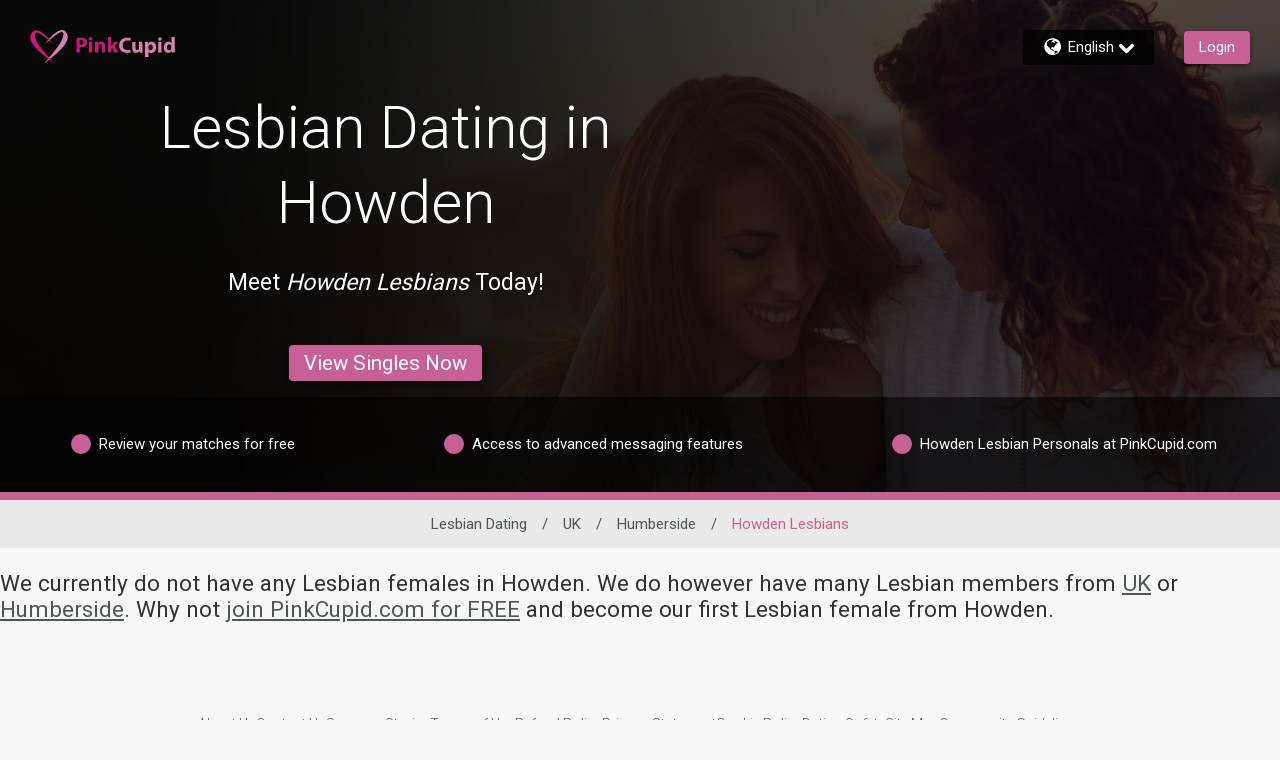

--- FILE ---
content_type: text/css
request_url: https://www.pinkcupid.com/assets/desktop/react-resources/bundle-PIC.css?cacheUid=1769597710587
body_size: 697
content:
:root {
  --rsdk-logo-width: 100px;
  --rsdk-logo-height: 20px;
  --rsdk-logo-width-tablet: 110px;
  --rsdk-accent: 160 24 103;
  --rsdk-header-search-text: 113 44 81;
  --rsdk-banner-top-background: 40 8 27;
  --rsdk-black-alpha-8: 0 0 0 / 80%;
  --rsdk-btn-bg-dark: 113 44 81;
  --rsdk-btn-bg-disabled: 0 0 0 / 25%;
  --rsdk-btn-bg-green: 112 187 70;
  --rsdk-legacy-green-lighten: 229 243 222;
  --rsdk-ch-title-color: 255 255 255;
  --rsdk-chat-primary-color: 217 70 150;
  --rsdk-dark-secondary-text-color: 121 124 126;
  --rsdk-dark-text-color: 80 86 86;
  --rsdk-discount-color: 239 41 23;
  --rsdk-error-color: 194 59 45;
  --rsdk-find-more-button-color: 255 255 255;
  --rsdk-focus-border-color: 18 159 234;
  --rsdk-header-background: 244 208 226;
  --rsdk-header-button-fill: 160 24 103;
  --rsdk-header-strip: 113 44 81;
  --rsdk-header-strip-text: 255 255 255;
  --rsdk-header-text-expanded: 217 70 150;
  --rsdk-input-value-color: 121 124 126;
  --rsdk-label-color: 86 86 86;
  --rsdk-legacy-accent: 113 44 81;
  --rsdk-legacy-accordion-bg-gray: 239 239 239;
  --rsdk-legacy-blue: 0 116 217;
  --rsdk-legacy-border-color: 209 209 209;
  --rsdk-legacy-border-gray: 204 204 204;
  --rsdk-legacy-burgundy: 130 41 41;
  --rsdk-legacy-checkbox-border: 140 140 140;
  --rsdk-legacy-gray-lighten: 224 224 224;
  --rsdk-legacy-green: 127 175 65;
  --rsdk-legacy-nav-arrow-grey: 161 158 158;
  --rsdk-legacy-header-circles-opacity: 1;
  --rsdk-legacy-header-circles-svg-highlight-opacity: 0.6;
  --rsdk-legacy-header-circles-svg-opacity: 0.3;
  --rsdk-legacy-header-color: 34 34 34;
  --rsdk-legacy-header-strip-color: 255 255 255;
  --rsdk-legacy-header-strip-svg-color: 255 255 255;
  --rsdk-legacy-highlight: 255 65 54 / 5%;
  --rsdk-legacy-light-burgundy: 233 194 198;
  --rsdk-legacy-nav-icon-opacity: 0.6;
  --rsdk-legacy-text-color: 50 50 50;
  --rsdk-light-grey: 233 233 233;
  --rsdk-menu-hover-bg: 247 247 247;
  --rsdk-menu-move-color: 49 59 89 / 5%;
  --rsdk-primary: 217 70 150;
  --rsdk-primary-alpha-05: 217 70 150 / 5%;
  --rsdk-questionnaire-title: 217 70 150;
  --rsdk-success-color: 127 175 65;
  --rsdk-table-hover: 255 253 248;
  --rsdk-theme-dark-color: 113 44 81;
  --rsdk-theme-light-color: 241 212 228;
  --rsdk-theme-secondary: 160 24 103;
  --rsdk-theme-secondary-text: 210 101 161;
  --rsdk-upgrade-page-bg: 248 248 248;
  --rsdk-header-color: 34 34 34;
  --rsdk-legacy-nav-fill: 113 44 81;
  --rsdk-legacy-header-badge-color: 255 255 255;
  --rsdk-legacy-nav-footer-color: 255 255 255;
  --rsdk-legacy-activity-count-badge: 244 208 226;
  --rsdk-legacy-header-circles: 174 72 127;
  --rsdk-legacy-header-circles-fill: 113 44 81;
  --rsdk-legacy-theme-badge: 200 96 152;
  --rsdk-legacy-body-font-color: 80 86 86;
  --rsdk-legacy-action-grey: 121 124 126;
  --rsdk-legacy-grey: 50 50 50;
  --rsdk-legacy-theme-logo-left: 196 26 119;
  --rsdk-legacy-theme-logo-right: 218 127 177;
  --rsdk-legacy-theme-logo-first-part: 218 127 177;
  --rsdk-legacy-theme-logo-second-part: 196 26 119;
  --rsdk-legacy-header-settings-fill: 51 51 51;
  --rsdk-legacy-footer-logo-first-part: 118 114 115;
  --rsdk-legacy-footer-logo-second-part: 148 41 35;
  --rsdk-legacy-header-strip-background-color: 200 96 152;
  --rsdk-upgrade-page-border-v1: 153 153 153;
  --rsdk-legacy-theme-primary: 200 96 152;
  --rsdk-legacy-warm-gray: 225 225 225;
  --rsdk-legacy-payment-theme-blue: 42 51 147;
  --rsdk-legacy-payment-theme-gold: 236 158 24;
  --rsdk-legacy-payment-theme-diamond: 0 0 0;
  --rsdk-legacy-payment-theme-platinum-background-color: 210 213 249;
  --rsdk-legacy-payment-theme-platinum: 42 51 147;
  --rsdk-legacy-payment-theme-gold-background-color: 249 234 152;
  --rsdk-legacy-payment-theme-diamond-background-color: 204 204 204;
  --rsdk-legacy-payment-theme-gold-accent: 220 188 12;
  --rsdk-legacy-theme-red-darken: 136 21 21;
  --rsdk-legacy-theme-red: 194 59 45;
  --rsdk-light-blue: 18 159 234;
  --rsdk-search-element-border: 213 225 233;
  --rsdk-search-element-checked-bg: 113 44 81;
  --rsdk-criteria-active-tab: 160 24 103;
  --rsdk-search-result-relaxed-color: 186 186 186;
  --rsdk-legacy-standard: 149 152 154;
  --rsdk-slider-background-color: 89 127 67;
  --rsdk-boost: 132 71 255;
  --rsdk-legacy-header-background-color: 244 208 226;
}


--- FILE ---
content_type: application/javascript
request_url: https://www.pinkcupid.com/s5u7F1UI4b0-akIaEQ/tOJ3whrLXkQhz8YV/dDswFj8m/Gw/RUB0xGMwwC
body_size: 181475
content:
(function(){if(typeof Array.prototype.entries!=='function'){Object.defineProperty(Array.prototype,'entries',{value:function(){var index=0;const array=this;return {next:function(){if(index<array.length){return {value:[index,array[index++]],done:false};}else{return {done:true};}},[Symbol.iterator]:function(){return this;}};},writable:true,configurable:true});}}());(function(){CY();kXA();l8A();var LF=function(){return Xr.apply(this,[Cg,arguments]);};var V2=function(){return ["\x6c\x65\x6e\x67\x74\x68","\x41\x72\x72\x61\x79","\x63\x6f\x6e\x73\x74\x72\x75\x63\x74\x6f\x72","\x6e\x75\x6d\x62\x65\x72"];};var r2=function(XX){return -XX;};var XF=function(){return ["\x6c\x65\x6e\x67\x74\x68","\x41\x72\x72\x61\x79","\x63\x6f\x6e\x73\x74\x72\x75\x63\x74\x6f\x72","\x6e\x75\x6d\x62\x65\x72"];};var qS=function(){return Xr.apply(this,[l4,arguments]);};var Fr=function(){jQ=["\x6c\x65\x6e\x67\x74\x68","\x41\x72\x72\x61\x79","\x63\x6f\x6e\x73\x74\x72\x75\x63\x74\x6f\x72","\x6e\x75\x6d\x62\x65\x72"];};var bN=function(m9,TZ){return m9>=TZ;};var VX=function(){hr=["(R[80- %!:=,(v\x3f","3\x00{/Q)*","=\x07;&(M$[+=,","(=\n8$%\x00","\\>+<#3\r","(=\f",";L\x00)=Y#9<",".;/P\x07%Y\x3f","\x3f:(&","z","#[8*1","4)&!$.J#\vL9$&)!","\"<L0-\bP","6\b8","F*","\t&\t>[8","Y8\x3fP:1+6\b3,",",J<;e>786>&\t,(W8G","%\bw>9>6","/=\x07+ &","~zs",";\x07>,\x3f&[ V)5-=8\f5=",">#\'(-<",".!(|#P8*!0;#(","X),))+","x","Q)4<","/\b","\x3f+ ","7, ","Z*\r","=\x07 ,8Y","\b8=9\x3f \x07\"\x00W)[X9+<s>78;k>X%,!%)r,%.Z",";;- \f)\b9G19S)*","\x07,%","0 7\b#<\fQ-f89<6","P","%<8=","N>","\\/7","\x3f,)\')","x","*9P#\t","8","\x3f&\x3f","/6.","7$jCHXjA}]Q\"u`M~=XKQ}3l","S!A$7,","%\b <8=9%&$_\x008","-QW)x\x3f95D$\'","Qj","!\v9n%Al:<;!\f\x3fi:\'Y^%","\x3f=<8&$+\x3f","0<\'<h","{\r","Z9;  839","-\\ !","*,\'$\x00-Yl9h0 3>i\v8T_S*[/,!<\"",">=<&><","\vG#,\'\'5\"\f"," 39",">==/&\x00\"\'","<0)","=)*&\t","5\'):#,$>\\>(P>.!0)","+a;\\8",".*)%)","#","#T81\'=","\x3fY=-P","*,\x00[)P8*1","Q(*- \x3f","%\b\\.4-","Z/-;","\f-0\n&",";F \x3fP<, ","$])\b","\r.\x00j!O#6-*4(=","Q).!0)\x3f9 %",";W8G(7\x3f=","28r\x07(>\"*Z)\tp;\'><\'(-Tk/_\x00lE<41",")$)!  &","\x3f\x00>","-2*<7","4)&=(%&J53P-<-!\n=\'\"[","i.>Mzlh)<\f\x3f(k$R+[l\'=83\x00#,","8\x00_\'7P\"",";\'><>\f9 %","92\\ ","\x3f\b=","(,","<7","X(","(P)A","*=\b(\t#","\\\"6-!;\r9!","\x07G.Y","\x3f,)!8\x00 ,\x3fS","J>F","82>!\f\'","S%[8u$:+:`:%\x07Q","Z\x3f\vT8; 41\f==$","Q9P\",<(7","\'(;#/"," <3\x07","\bV$=,& 7:.;;\x00l T(",")>\f ,\x3f=Z\'5\vP","7#9*U","Z9+-","_E)!\'!3&","\r5-\"[C-4=287","()!\x3f7","$*W-Z>","*-$\x3f6 #9\x3f G)","*","4~8G-,\'!","-\bB","98!\r\"=$$9","5T>.% %","]#+<=-\x3f\f","-R99/6\x3f","[/4!0\'","c\x3f!)i","(\"",";]-v$9:#\'\x079","G5&\'>;\f>","&C-&2.>\f)","_\"[v","\bp",", 6\"","<","j<0)=8=","","$)0$=>.N>G5\v<<>3(","\x3f7;\x3fJ\n<z*","\v-!:;\n(9[R%+<!-&\x00\"\'","7&>#\'($="," G0#P","!\') \b9&",";0>;9",")\tS#*%2\"1\f","\x07J-A$\b$&+;\x07\x00(\"K-\\#6","r","(\x3f.&P\x07\x3f","\t/#(\x004)P>9<<>",":\x3f\x00 ,>\x00\f2/\\:=","","4>3\x079,","*\x07J2<\tt9,\'##!","9","{7",".\x07K85T!=",">==/&\x00\"\'Jc[\x07lR\n/7&\')< /I[Sieqh7z5#ix\tLl\'n\"9<::7I.&.(c(5",";%[)\t","9^","_80P5","\t","<-\x3f833","9\bP>/6\"&-,=\v",":-\'-","\x3f\vL\"6-!3\r) \"P $_\x3f\x07$<-6\f)","Y-6/","4(\x00L","b)&8=$%","8=.!\t*] ","-\b]","\f\x3fL","4",";6\"6$(:*[","68\x3f","!,\x3fL0#[8"," *_S\x40+u!=l`I+&k:n22*\'$\x3f7>","\'/p!","G))=6\x3f&$(-*\x3f[\nF8=%/1\f>:","8.R# L)*h) $&k$R+[","#6#65\'","`lv\x07\x001\x00C%\x00LvCI}n4`~{Ars)\'S)s:!-+M","%!9,;\v&=P-\\(",">:<!","/3.%\x00s8\t\\/+","\'M","\" \x3fL<","S<,","8Z\"+<!91\";","8\x40/0%<:7","P#Q)6,","_ Q\r(:<\b.\"-","8<\x3f&\b!\n/","=\x3f&\b!%>9Y)\t","[\x3fZ>=","*+5<",":E<4--+,\x3f;9","\x40\"<-5%<\f)","\t9M\x00\t\\+1&\x3f=,=/","/","[\'A1,7)<",")\rY",")$5/M","","[","T:",".;;\x00Q","-=]M)428;","(=\t#6G4)e-*)>\x3f$","a\x07*\f%A$bhdze5`","w1!}(=5;L!\b\n8!86q","6$\x3f9"," $;92","9>W\x3f/P\x3f,","7!\r\f#",")X:O","i:","E9+",";6\"!\x3f\r\v\x3f","*:8","D9=:*","/b"," )!$&\x00Q-P",">=&7) \f\x3f{","\r,\v&&","nU&u\v\x07~%]o};","Q","Q!","8\'\"[","*.J\tP!=&\'","/-g<\"","!\x07L","\n$=","*.L64F81&4;(;",":*P","_\"A#5-\') ","\vP>","\x00L\n\x00V","M0-\vA9*-\x009\"\";.m+T ","!*","#X\x07","<%<(;/=P\x07","*\x07M","X)Q\x3f"];};var Jc=function(){return F1.apply(this,[IO,arguments]);};var zG=function(TQ){return !TQ;};var Cr=function jx(nv,Nx){'use strict';var bv=jx;switch(nv){case XT:{X9.push(qv);try{var d9=X9.length;var KX=zG(zG(Vg));var sX=new (Hw[QQ()[vc(MX)](F7,O2,Ww,dS)][Wx()[jG(AN)](tr,RS,F2,b9,bG)][DQ(typeof RZ()[Jr(vx)],kN([],[][[]]))?RZ()[Jr(z7)](QX,Cv,T7,AQ):RZ()[Jr(B1)].call(null,TG,p4,tZ,NZ)][RZ()[Jr(pG)](NS,RX,zG({}),UR)])();var Lz=new (Hw[QQ()[vc(MX)].call(null,Ov,EF,Ww,dS)][Wx()[jG(AN)].call(null,tr,GG,F2,b9,MX)][RZ()[Jr(B1)](zG([]),p4,FX,NZ)][RZ()[Jr(v7)].apply(null,[F7,Cp,zG(zG(E2)),Lc])])();var Yc;return X9.pop(),Yc=zG([]),Yc;}catch(fQ){X9.splice(Kr(d9,E2),Infinity,qv);var wZ;return wZ=DQ(fQ[HS()[sQ(CX)](Lc,lR)][HG(typeof QQ()[vc(sK)],'undefined')?QQ()[vc(g7)](MX,T7,W4,A2):QQ()[vc(TG)](HF,zG(E2),qK,rX)],HG(typeof k2()[IK(br)],kN('',[][[]]))?k2()[IK(Ic)](dr,wS,NS,WX):k2()[IK(E2)](nQ,TK,C7,BS)),X9.pop(),wZ;}X9.pop();}break;case zW:{X9.push(P2);var Mc=k2()[IK(H2)].apply(null,[bn,lQ,B2,zG([])]);try{var HK=X9.length;var xZ=zG(zG(Vg));if(Hw[HG(typeof HS()[sQ(m7)],'undefined')?HS()[sQ(LS)](A2,Gv):HS()[sQ(Bc)].call(null,t7,n2)][QQ()[vc(OS)].call(null,hF,sx,bS,G2)]&&Hw[HS()[sQ(LS)].apply(null,[A2,Gv])][QQ()[vc(OS)](IR,HQ,bS,G2)][lx]){var LN=DQ(Hw[HS()[sQ(LS)](A2,Gv)][QQ()[vc(OS)](T7,Lv,bS,G2)][k2()[IK(gX)](fz,lr,z2,EF)](Y7[lc]),Hw[HS()[sQ(LS)].apply(null,[A2,Gv])][QQ()[vc(OS)](V9,TG,bS,G2)][Y7[z7]]);var IX=LN?RZ()[Jr(w2)](S1,N2,Uv,rc):QQ()[vc(tv)](Fc,Bc,ZR,m2);var G7;return X9.pop(),G7=IX,G7;}else{var gK;return X9.pop(),gK=Mc,gK;}}catch(tR){X9.splice(Kr(HK,E2),Infinity,P2);var xK;return X9.pop(),xK=Mc,xK;}X9.pop();}break;case XC:{X9.push(Cv);if(zG(Hw[QQ()[vc(MX)](Wv,Fc,kS,dS)][RZ()[Jr(wS)].call(null,fS,Rp,Ic,cF)])){var qZ=DQ(typeof Hw[HG(typeof QQ()[vc(C7)],kN([],[][[]]))?QQ()[vc(MX)](zG([]),H2,kS,dS):QQ()[vc(TG)](zG([]),zG(lx),h9,N9)][TD()[gD(DS)](EK,xN,T7,DG,nX)],RZ()[Jr(NS)](br,cX,Lc,OK))?RZ()[Jr(w2)].call(null,Jz,wG,FS,rc):HS()[sQ(fS)].call(null,B1,Mx);var XZ;return X9.pop(),XZ=qZ,XZ;}var bc;return bc=k2()[IK(H2)](vd,lQ,pH,WX),X9.pop(),bc;}break;case ZY:{X9.push(IM);var qH=k2()[IK(H2)].apply(null,[P,lQ,MX,zG(zG({}))]);try{var YH=X9.length;var BV=zG([]);if(Hw[HS()[sQ(LS)](A2,FQ)][QQ()[vc(OS)].call(null,CJ,NJ,mS,G2)]&&Hw[DQ(typeof HS()[sQ(Pl)],kN('',[][[]]))?HS()[sQ(Bc)](Xt,jB):HS()[sQ(LS)].apply(null,[A2,FQ])][QQ()[vc(OS)].apply(null,[PP,HF,mS,G2])][lx]&&Hw[HS()[sQ(LS)](A2,FQ)][QQ()[vc(OS)].apply(null,[lc,bG,mS,G2])][lx][Y7[z7]]&&Hw[HS()[sQ(LS)](A2,FQ)][QQ()[vc(OS)].apply(null,[zG(zG(lx)),vx,mS,G2])][lx][lx][k2()[IK(zd)](VK,v6,lc,C7)]){var wV=DQ(Hw[HS()[sQ(LS)](A2,FQ)][QQ()[vc(OS)].call(null,Jz,PP,mS,G2)][lx][lx][HG(typeof k2()[IK(S1)],kN('',[][[]]))?k2()[IK(zd)].apply(null,[VK,v6,O2,zG(zG(E2))]):k2()[IK(E2)].apply(null,[Mq,qv,HB,O2])],Hw[HS()[sQ(LS)].call(null,A2,FQ)][QQ()[vc(OS)].apply(null,[ms,Lc,mS,G2])][lx]);var ct=wV?RZ()[Jr(w2)](V9,MN,zG(E2),rc):DQ(typeof QQ()[vc(HF)],'undefined')?QQ()[vc(TG)](ZJ,V9,Xl,Bk):QQ()[vc(tv)](AB,ph,Sq,m2);var bM;return X9.pop(),bM=ct,bM;}else{var fM;return X9.pop(),fM=qH,fM;}}catch(Q6){X9.splice(Kr(YH,E2),Infinity,IM);var gs;return X9.pop(),gs=qH,gs;}X9.pop();}break;case RW:{X9.push(dq);var jV=k2()[IK(H2)](n1,lQ,OS,fP);if(Hw[HS()[sQ(LS)].call(null,A2,OF)]&&Hw[HS()[sQ(LS)].apply(null,[A2,OF])][QQ()[vc(OS)](Uv,k0,lK,G2)]&&Hw[HS()[sQ(LS)](A2,OF)][QQ()[vc(OS)].call(null,n3,ms,lK,G2)][HG(typeof HS()[sQ(EM)],kN('',[][[]]))?HS()[sQ(Ds)](qI,n1):HS()[sQ(Bc)](MP,Sd)]){var xs=Hw[DQ(typeof HS()[sQ(vx)],kN([],[][[]]))?HS()[sQ(Bc)].apply(null,[SJ,V6]):HS()[sQ(LS)](A2,OF)][QQ()[vc(OS)].call(null,Ic,GU,lK,G2)][HS()[sQ(Ds)](qI,n1)];try{var gI=X9.length;var DU=zG([]);var Rt=Hw[HS()[sQ(RS)](RH,KD)][QQ()[vc(Uv)](zG(zG(lx)),rc,W2,Qh)](Id(Hw[HS()[sQ(RS)].call(null,RH,KD)][HS()[sQ(VI)].apply(null,[fS,MM])](),D3))[QQ()[vc(Jz)].apply(null,[k0,dS,PX,cF])]();Hw[HS()[sQ(LS)].call(null,A2,OF)][QQ()[vc(OS)].call(null,EF,zG(zG([])),lK,G2)][HG(typeof HS()[sQ(ph)],kN([],[][[]]))?HS()[sQ(Ds)].call(null,qI,n1):HS()[sQ(Bc)](kP,VU)]=Rt;var t6=DQ(Hw[HS()[sQ(LS)](A2,OF)][QQ()[vc(OS)].apply(null,[Pl,fS,lK,G2])][HS()[sQ(Ds)].call(null,qI,n1)],Rt);var N0=t6?RZ()[Jr(w2)](MX,KQ,zG(zG(E2)),rc):DQ(typeof QQ()[vc(sx)],kN('',[][[]]))?QQ()[vc(TG)](zG(zG(lx)),Lc,OK,J3):QQ()[vc(tv)].call(null,zG(lx),P3,TI,m2);Hw[HS()[sQ(LS)].call(null,A2,OF)][QQ()[vc(OS)](NS,zG({}),lK,G2)][HS()[sQ(Ds)](qI,n1)]=xs;var L6;return X9.pop(),L6=N0,L6;}catch(gM){X9.splice(Kr(gI,E2),Infinity,dq);if(HG(Hw[HS()[sQ(LS)](A2,OF)][QQ()[vc(OS)].call(null,nX,T7,lK,G2)][HS()[sQ(Ds)].apply(null,[qI,n1])],xs)){Hw[HS()[sQ(LS)](A2,OF)][QQ()[vc(OS)](w2,tZ,lK,G2)][HS()[sQ(Ds)](qI,n1)]=xs;}var xU;return X9.pop(),xU=jV,xU;}}else{var KU;return X9.pop(),KU=jV,KU;}X9.pop();}break;case TA:{var Mh;X9.push(St);return Mh=zG(bd(RZ()[Jr(EP)].call(null,Uv,gl,EP,VI),Hw[QQ()[vc(MX)](Fc,Lc,x1,dS)][Wx()[jG(AN)](tr,fP,F2,Ts,fP)][RZ()[Jr(B1)].call(null,Bc,Sd,lc,NZ)][HG(typeof RZ()[Jr(BS)],kN('',[][[]]))?RZ()[Jr(pG)](sx,Vq,zG(E2),UR):RZ()[Jr(z7)].call(null,VI,Q0,HB,Ch)])||bd(RZ()[Jr(EP)](OB,gl,zG(lx),VI),Hw[QQ()[vc(MX)](YI,Lc,x1,dS)][Wx()[jG(AN)](tr,Pl,F2,Ts,lx)][RZ()[Jr(B1)](CJ,Sd,C7,NZ)][RZ()[Jr(v7)].call(null,XV,jh,Zk,Lc)])),X9.pop(),Mh;}break;case gW:{var NP=Nx[Vg];var hV=Nx[dj];X9.push(JP);if(pJ(hV,null)||V0(hV,NP[HS()[sQ(lx)](nX,LQ)]))hV=NP[HS()[sQ(lx)](nX,LQ)];for(var WJ=lx,ZB=new (Hw[k2()[IK(RS)].call(null,R7,m2,EF,Lc)])(hV);rl(WJ,hV);WJ++)ZB[WJ]=NP[WJ];var js;return X9.pop(),js=ZB,js;}break;case CC:{var YJ=Nx[Vg];X9.push(gU);var Ik=k2()[IK(H2)](Yk,lQ,HQ,r6);var sB=k2()[IK(H2)].call(null,Yk,lQ,Zk,OB);var mq=new (Hw[QQ()[vc(IR)].call(null,H2,IR,WK,H2)])(new (Hw[QQ()[vc(IR)](NJ,tv,WK,H2)])(DQ(typeof RZ()[Jr(n3)],'undefined')?RZ()[Jr(z7)].call(null,ZJ,mV,HF,Rd):RZ()[Jr(UP)].apply(null,[lk,cP,GG,Qh])));try{var wP=X9.length;var DH=zG({});if(zG(zG(Hw[QQ()[vc(MX)](FS,dS,TF,dS)][HS()[sQ(OB)].call(null,Fl,C2)]))&&zG(zG(Hw[QQ()[vc(MX)](m7,HB,TF,dS)][HS()[sQ(OB)](Fl,C2)][RZ()[Jr(lH)](IR,fI,sx,nX)]))){var Pq=Hw[HS()[sQ(OB)].apply(null,[Fl,C2])][RZ()[Jr(lH)](EM,fI,H2,nX)](Hw[Uk()[T0(AN)](nX,Jz,BH,E2,pG)][RZ()[Jr(EP)](Fl,Gt,m7,VI)],HS()[sQ(VH)].apply(null,[Bl,Kq]));if(Pq){Ik=mq[QQ()[vc(sK)](zG({}),zG(zG(lx)),x0,AN)](Pq[DQ(typeof QQ()[vc(VI)],kN([],[][[]]))?QQ()[vc(TG)].apply(null,[z2,Wq,A6,Dl]):QQ()[vc(OB)](OS,zG(lx),ZR,z2)][QQ()[vc(Jz)](Jz,CX,Cd,cF)]());}}sB=HG(Hw[QQ()[vc(MX)](Jz,zG({}),TF,dS)],YJ);}catch(AJ){X9.splice(Kr(wP,E2),Infinity,gU);Ik=HS()[sQ(fS)].call(null,B1,rK);sB=HS()[sQ(fS)](B1,rK);}var s6=kN(Ik,mt(sB,E2))[QQ()[vc(Jz)].apply(null,[tv,E2,Cd,cF])]();var PB;return X9.pop(),PB=s6,PB;}break;case tg:{X9.push(FX);try{var ZP=X9.length;var tM=zG([]);var Cl=lx;var UD=Hw[HS()[sQ(OB)](Fl,mk)][RZ()[Jr(lH)](wl,hD,Fc,nX)](Hw[DQ(typeof QQ()[vc(zJ)],kN([],[][[]]))?QQ()[vc(TG)].apply(null,[EF,zG(E2),Zk,Nk]):QQ()[vc(wI)](Zk,Nk,IG,NU)][RZ()[Jr(EP)].apply(null,[T7,Bq,lk,VI])],cI()[rd(Ic)](Cq,EP,Wv,gH,n3));if(UD){Cl++;zG(zG(UD[QQ()[vc(OB)](OB,gt,NI,z2)]))&&V0(UD[QQ()[vc(OB)].call(null,EP,tv,NI,z2)][QQ()[vc(Jz)](sP,B2,OJ,cF)]()[HS()[sQ(QX)](ph,Sl)](QQ()[vc(kM)](qB,sx,E6,OV)),r2(E2))&&Cl++;}var DM=Cl[QQ()[vc(Jz)].apply(null,[LS,xN,OJ,cF])]();var SH;return X9.pop(),SH=DM,SH;}catch(N3){X9.splice(Kr(ZP,E2),Infinity,FX);var Jl;return Jl=k2()[IK(H2)](Qk,lQ,CJ,HB),X9.pop(),Jl;}X9.pop();}break;case Mw:{X9.push(zI);var LD=Hw[HS()[sQ(OB)](Fl,mR)][tl()[JD(AB)](rc,hl,zG(zG(lx)),Yd,BS)]?Hw[HS()[sQ(OB)](Fl,mR)][HG(typeof k2()[IK(Wv)],'undefined')?k2()[IK(O2)](Oh,z2,NJ,zG(zG({}))):k2()[IK(E2)].apply(null,[Rl,Wl,g7,VI])](Hw[HS()[sQ(OB)](Fl,mR)][HG(typeof tl()[JD(z7)],kN([],[][[]]))?tl()[JD(AB)](rc,hl,hF,Yd,Nk):tl()[JD(z7)](nI,rU,br,nk,xN)](Hw[HS()[sQ(LS)](A2,KG)]))[Wx()[jG(EP)](EP,RS,Vt,OP,xN)](HS()[sQ(bG)].call(null,fP,Yt)):QQ()[vc(RS)](LS,zG(E2),Qk,wh);var Rh;return X9.pop(),Rh=LD,Rh;}break;case Sb:{X9.push(Oh);if(Hw[QQ()[vc(MX)].apply(null,[ms,zG(zG([])),g1,dS])][Uk()[T0(AN)].apply(null,[nX,zG(zG([])),SV,n3,pG])]){if(Hw[HS()[sQ(OB)].apply(null,[Fl,gr])][DQ(typeof RZ()[Jr(Y6)],kN([],[][[]]))?RZ()[Jr(z7)](zG([]),GU,ZJ,F3):RZ()[Jr(lH)].apply(null,[BI,sU,lx,nX])](Hw[QQ()[vc(MX)](zG(zG({})),r6,g1,dS)][Uk()[T0(AN)](nX,sK,SV,HF,pG)][RZ()[Jr(EP)].call(null,zG(lx),ql,CJ,VI)],k2()[IK(Ds)](vB,z7,zG({}),NJ))){var Xd;return Xd=RZ()[Jr(w2)].call(null,k0,M7,zG([]),rc),X9.pop(),Xd;}var Wk;return Wk=HS()[sQ(fS)](B1,Jx),X9.pop(),Wk;}var qV;return qV=k2()[IK(H2)](DF,lQ,Pl,Ft),X9.pop(),qV;}break;case FW:{X9.push(Mq);var t3=HG(typeof k2()[IK(S1)],kN([],[][[]]))?k2()[IK(H2)](CN,lQ,fS,z7):k2()[IK(E2)](j6,Ld,zG(lx),V9);try{var VB=X9.length;var qd=zG(zG(Vg));if(Hw[HS()[sQ(LS)].apply(null,[A2,g9])]&&Hw[HS()[sQ(LS)](A2,g9)][DQ(typeof QQ()[vc(Ic)],'undefined')?QQ()[vc(TG)](sK,Fl,Dk,mh):QQ()[vc(jd)].call(null,zG(zG({})),v6,zD,F7)]&&Hw[HS()[sQ(LS)].apply(null,[A2,g9])][QQ()[vc(jd)](sP,zG(E2),zD,F7)][k2()[IK(hh)].call(null,Mx,qh,GU,BI)]){var SP=Hw[HS()[sQ(LS)].call(null,A2,g9)][QQ()[vc(jd)].apply(null,[sP,tv,zD,F7])][k2()[IK(hh)].apply(null,[Mx,qh,zJ,zG(zG(lx))])][DQ(typeof QQ()[vc(Wq)],kN([],[][[]]))?QQ()[vc(TG)](zG(zG(E2)),Zk,N6,rU):QQ()[vc(Jz)](RS,Zk,hZ,cF)]();var fk;return X9.pop(),fk=SP,fk;}else{var rt;return X9.pop(),rt=t3,rt;}}catch(SU){X9.splice(Kr(VB,E2),Infinity,Mq);var tP;return X9.pop(),tP=t3,tP;}X9.pop();}break;case xb:{var Ht=Nx[Vg];X9.push(fq);var xq=HG(typeof QQ()[vc(z2)],kN([],[][[]]))?QQ()[vc(RS)].apply(null,[WX,H2,f3,wh]):QQ()[vc(TG)](w2,FS,bH,Lh);var WP=QQ()[vc(RS)](tr,nX,f3,wh);var hH=k2()[IK(bU)](Sk,fB,Lv,v6);var wd=[];try{var kk=X9.length;var UM=zG({});try{xq=Ht[HS()[sQ(hh)](gX,kt)];}catch(FU){X9.splice(Kr(kk,E2),Infinity,fq);if(FU[k2()[IK(DS)].call(null,Oh,EH,vx,E2)][tl()[JD(EM)](tv,nd,IR,Tq,V9)](hH)){xq=k2()[IK(Dk)].call(null,KA,RH,HB,tv);}}var wt=Hw[HS()[sQ(RS)](RH,mR)][QQ()[vc(Uv)](GG,qB,D6,Qh)](Id(Hw[HS()[sQ(RS)].call(null,RH,mR)][HS()[sQ(VI)](fS,x3)](),D3))[QQ()[vc(Jz)](gt,Lc,Hq,cF)]();Ht[HS()[sQ(hh)].call(null,gX,kt)]=wt;WP=HG(Ht[HS()[sQ(hh)].call(null,gX,kt)],wt);wd=[Il(vj,[QQ()[vc(OB)](zG(zG({})),C7,FP,z2),xq]),Il(vj,[HG(typeof k2()[IK(vx)],'undefined')?k2()[IK(EP)].call(null,VV,fS,HQ,bG):k2()[IK(E2)].apply(null,[HB,m3,Wv,z2]),JB(WP,Y7[CX])[DQ(typeof QQ()[vc(FS)],kN([],[][[]]))?QQ()[vc(TG)].apply(null,[xN,HF,sq,bG]):QQ()[vc(Jz)](ZJ,zG(zG(lx)),Hq,cF)]()])];var Bt;return X9.pop(),Bt=wd,Bt;}catch(Ks){X9.splice(Kr(kk,E2),Infinity,fq);wd=[Il(vj,[QQ()[vc(OB)](HB,k0,FP,z2),xq]),Il(vj,[k2()[IK(EP)].call(null,VV,fS,Js,gt),WP])];}var b3;return X9.pop(),b3=wd,b3;}break;}};var Vl=function(){Gd=["D!G\x00K+^AW6JK*VVe+A[!CKP0","EF-\\!W\x40}","r","_KB Z:I","Pug","hKeK","lwF(V:G#lmglK!A\x40F6","*j}",")VP`+] K\t:","\x40F2Z7K<ZAM0R G ","m<\\IFdchQZAT!A","!\\OJ!v:O\"V\x40","\\;I+pB(Xt~;TMMde=J!vF*W1\\<","BQL0R","W>","(G","o:ZRF|6D-G","S\'","M UMQ)v9O\"r\x40G6V\']","9A\v\r\\JM!P G ","Q%]0Afmg","G;[&VJG","Q!\x40$A=VpF<G","!vHF)V:Z","0V,Z","2","o~","q*gVB\'V","B\'G=X\v_AN!] ","CS1a1\x40+AAQ","(ZJJ7[","&x\"","AM%Q8K_QD-]","#TAWG5\\+GW","/X{","/uQO(e1\\\'\\J","#\\^U-\x40=L\"ZPZ\'[5\x40+","=B+TEOdP5Z&EW0V9^","{\x00c=\v_AN!] ","J7}5`","TAWG;\\)VqS R K","S6\\9^",">AKG1P },","\f~:[vF7F8Z","RB(F1]",":[VL3","P/Z$","\x40-\x40&VWJ7`$K-[lB7[","K!Z3F","|gKZ:K5:r3=$2aJV>0","DVB4","\"C7H","/DVB4","O7]Gj0V&O!A","4V&C=\x40ML*\x40","LZ4\\ ","\x3fK\b=","V7V0d\"VESZ.K","!GEO`K>`MY!","+]\x40a!R7A","&",":A]","/FPL\'\\9^+GA","Pt","+]GL V","ZIV(","]TP","2C\v",":RVWA5M\']C","L,QHF7","i VVB0\\&h PPJ+]","R\\"," V2G+cVL4V&Z\b","l",">](","/W","xV\x40\t","\'Cy","=VP","q. ZCK0^5\\","`","gUb4",";\x40AQT1\x40","7V g+^","4_5Z!AI","8TtKQ","`<O+WsL6X1\\","\x40F(G5c*V","V&X-VsL6X1\\2!]PB-]1\\","=[EQ!WA%VVj*_=\x40\vAVL6","=CHJ0","_5L\"\x40","(","] W","G\x00\rz","7F6]<ZFF","l\'K:","l\vB=GsB0Z&o+AP","\x00V\"G+|VJ!] O\'\\Jf2V:Z","S3","n","^KA-_1","PEO\'F8O+ut","JnCEW,{Q+KTJ6V\'7<Z\btth,vtIttti<\b","n+W!B","*F8B","Kubr\\%9Rebv3orfj/TA0rwb\x07To7-`ebrtB/dH&\x001I0_Qzi$tC\bF]O0p|u>i\fd3rV t7lrb\x40wq\'O)]eh7qo6)req5QfBDgQblrb\x40wq\'O)]eh7qo6)req5QfBDgQbl^!f\vbro0uKbp6\x405|rivrm\b~\vcDrk8jepyo3reH;o0\x07WcWd,^\x40Mx\'l0{K\vo rejvTo;\tRRzKo0fw3Ro0 uq#pA0pqd\bb rfvuo2thv3orgA*Afo3reMf;o0\tQcu1ig|Davr[&\x07Sbro$gbbp6\x40\x07rfrr:h$!reh<F%}RyeJ6-rUTr{&ueb\x07fgC-qub_GH)werL!zePro5<`ebrd G^\b,glo0reb\td3o0zjsr,0p~\fD5o0X~y}TI0yKz2jA0pqNwe0rOK\n3m5!re`X0reb\x07o0`uEr,0p}ETbo0_HR}Tjrgpugfo8Teb{6X(Tbr9twTgg+rm%b\r|3o0~uEr30rIm\n3o$rnV\'x\'l0rqbyO\x07rKbU\rz\x3f$i`O(i9J/eHR%,Z\x3f|\nS\x40y.c)\x40\x071{;x~Lrr\x3fZ$wTevr}Teer{BJEtq]%Y4rqD#QI0\bre`d%I0e^A_>t&-rUTr| qJG4Q9|\x07*ebtZ(GJb%rlB\x00}{f\x3f raDuo6\x00vZ%da\x40\x009vebbo&qwbfo+Wli4Q9Kbea<~\x00k7rgqvfo3reH F\x07o0rei\r}]3ravrCjeert\fzearE+\x3fBSfr0]Ts}TI0qmbbo:fKbu73=R|q*r]3ravrc (jevro0Yrsr\x07o2)rei\nd2w0\bre`\x07I0iWy:J6&]eqrE\x40{Nbro5#Gterj:\x00~qby#reHuiY3\x07rfrr9`$!ref\'{T\tPeR3royuebw>O0rpfrdGKub]$~rcAe!tB\\~Tfo;\x00dA*r5OCrebDh0r`E\n~o0~uqrE\x40iSa\rr0^jv+rke^BP_reEsuo0\nYqD`c$rnmVbC)reb}reHuio=\breb\x07\x00l{0rHwt\x07I0ycGkjIGreH\x07mI2\n\\eb\x07aCzkDrxajeDrro*ZD\x07w;o0\rfsovrarbw}Tjrgp)fo8Tebp(Tbr9twTgg+rm#\x00b\r|3o0FEUr30rI[w\n3mrevriajeLrt6\"wbfo%QmuQx*xeb\x00dW+uye\'t&_FM]e\frefrd6c}brg5~Tbp~fV<febu6H(uebghA/xeb_d+9qmbbl4[\x40d-To\x3f$Qm*r]3ravrxajepzo0k}Ur\x07o7\x07pOD%u0\fvK t=I0i]z\x3fLC]eh7qo0|`ebr|\x3fkvL+rh+#KRAwy:o:=qeb\fvo0\rfsovrI;revr`(aKLrMB\bJ\x40d\'r%Y4rqD\x07`l8XCbrk%uBroB\fE\x40\'r%Y4rWrrd7,bjv3e\"rqb[#w)I~v(F0e\frejrd7,U}br]7rguPfh0pr{\"c$revpuo2derh+!~qbya:rbd _0k\'=is(Q:|\v]Hvd0a(Hy3{ZrebF\x07o\b~reb\x07{,{$rbw}Th0rbF<bo\x00\\rrO2\nueb\x07a>Grau}\"yrue2zwvvt\'q#b(rebPI<turm\"#b\tfo0\vbbpy8reij\'z7reeu\x07{0yclrlC[GeE rG`vro0\fR\\jKo0%yJ#ro0`Fv#ro0\tfq=R\x3fDabao0#[Mpro0g\x40kC6C<rubuo2_Hjqo3\"}\x40)_!tG=qeb\fv,l rIy)\n3o$rnNX3o7rgp\x00`&o qbbp\x405\vueb\x07i:jCqub^Y\"rqbyO\x00=qebfo;xQBz`w$rn&Ro3#KHA)WdO6-qlIro0\tZjl#rk\bre`!^gk7rgF)\x00fo!yuebt\\eb\x07agjCvCdrm#}rAnro0&t\vTo;\r}tzTbo0]v}Tjrgpfo8TebbX(Tbr8|5wTgg+rm#4Ybbo>Gbbp3 rvrr\x3fgAwTevrD\'\fbeb)}A0tFdF#!iSfrd9-|MRo2#}KzyLC_u{]e\frebrdA*}brm $ambT}0feb,D\rv;4iqO1W]3rmvr}Dqbu\x00h0p\x40k BF rOK-\n3o$rnh&[o0 am,bo\x07wbzEueb\rPh\b-ri&]\x07\\0rgp~fh0p\x40k B| rHa)\n3o$rnq[o0%yJebo\x00\\arE8~`ea\rp\x3fI0\brej\'tW|enA*`&o pwb\'7l rHq\x00\n3o$rnIxo3#KHA)WdO6-qbbpk<reii<0XLJ\n[g0\fbea<J6\'Teb\n[\r\x40\x3f roPrf\bre`I>0\fbeb)}h0pvY,zk`ebrFknYf8[\x40fbyo3rffu[0i)rem,j:`xWar\x400beb/igV3reH\x00mI5eueb\x07ago8\x40qbr5|reerL<earE+uebWfBt+rk(#LBvPA0{G[7\x40#P\x40KI0\bred\x00WJR3vo#reOG\x07o0reyWd,^AQbl\t\fbeb)Kg\fzehr\x40\x3f\nCbrd*eb^,B#WBPh0pG\'Vo0reHs`arnw&U\ro7rgzu`3o0\x40~tq]0i rvrr:`)revr]xrea)};w)q\x40d\'r%Y4rqD`^8qub\x07{F }Hpd_\vreVpfo;QBzuo2uvrzPferL<vbbp6C|rtrd\vDC`<bo2TqbyJ\treNqB,l rHi\n3jZ6beb\x07dl{0iB\x3fLB+Teb(F\rv+>ietQge:TebrH^!kpLrxC,ehry$reib2w0a\\se0ro2RbrMrebkbY0reib27Defrl(/reb)KG","0G>RP\x40,v\"K:","G\'","\x40N2_","G+:v","=","A;Z:ZKMR K","z;PLf2V:Z","WJ>V","l\'K+]MV)l1X\"FEW!","\x401A&K:`GQ-C ","+G"," \\\bn\x40PB0V9K:SJ0[;[nPEW\'[tAnUMM%_8W","\x40!Z8","CL","V"," UEP","bQEW~","z\b>VaQ6\\&","/KpL1P<~\']PP","#K\trF*W;\\","+GmW!^","hD&MK","R\"OQCTO!Gt~;T\tJ*","\\;I+aB6G<!\"FC-]","<VEW!","N!\x40\'O+","W5W","VF%W-}/GA","L0[1\\","4A;M=\x40eV0\\$A:aAP","","m<Z>\tx\f","wk\x00o#\vr","\t/T","+Q>K:","/CAO(Z0A","2G","G%JH3\'APK","ZvF7V ","_","!]PK\vUG:[","3\'TmM0","AAG1P1","W\rw","G!EG\t+_vB0Z;",";_Hu!A\'G MP0","W}g\x00wj5","R\\J)F9/_H7G5Mn\x40MY!1V+V\x40F ","IL*G<","3KZIF+F o:ZRFZ ]","\'\x40","-6f","GL*U=I<RFO!","RTS(J[-","J(","w1H;_PA;Y+Ak!_$K","H-","C5\\ GjL V","AAO+R0}<ZTW","Q!E1\\+","*jw",")CQV:J<","\'Z","TB#V2A;\x40","\"RWW\nR9K","A Z","WG!","0l0G","\x40:Js(R-K","\x407\\+]","IP\fZ0J ","3W!\x40GL4V","rVQ%J","PG","\'D","MW!^","0G","PES0F&K","u","-_MF*GG:[","\"\\F","BJ(VO&","nk\vx0fa","^EW\'[K\'R","^+","\']=","VF4_5MGEW!","z:X\"Z\x40`,R&O:VVf6A;\\","r0A+e\x406\\6O","p!A\"G+dKQ/V&","PKM\"Z&C!/\x40WT+A0","M,C\x40","}QN&V&","_5]\x07]\x40F<|2","x","C*","EAU","B4CK=ZKM","!^5GW\x40Q!\x40\'","\"RJD1R3K","PLC$K\rRWF","WW%G!]",")V F*","U%_!K","J+","+GlF%W8K=qVL3\x401\\5/GE","+]","Ptc","E1\x40!A","R7M\"VVB0Z;\x40","E\x40\'V8K/GML*z:M;WMM#t&O\x07\'G]","G","\x40#\\","T!Q3BC","C8_","/\x40kT*c&A+APZ","7Y \t","+^KU!p!\\+]Pp\'A=^\bAKN\x00|"];};var Hl=function(Ph,g3){return Ph%g3;};var jt=function(){if(Hw["Date"]["now"]&&typeof Hw["Date"]["now"]()==='number'){return Hw["Math"]["round"](Hw["Date"]["now"]()/1000);}else{return Hw["Math"]["round"](+new (Hw["Date"])()/1000);}};var rJ=function(){X9=(MC.sjs_se_global_subkey?MC.sjs_se_global_subkey.push(CV):MC.sjs_se_global_subkey=[CV])&&MC.sjs_se_global_subkey;};var jM=function(MB){var FH='';for(var dH=0;dH<MB["length"];dH++){FH+=MB[dH]["toString"](16)["length"]===2?MB[dH]["toString"](16):"0"["concat"](MB[dH]["toString"](16));}return FH;};var Hs=function(Aq,OM){return Aq>>>OM|Aq<<32-OM;};var v3=function(Nt){if(Nt==null)return -1;try{var fd=0;for(var b0=0;b0<Nt["length"];b0++){var Uq=Nt["charCodeAt"](b0);if(Uq<128){fd=fd+Uq;}}return fd;}catch(dV){return -2;}};var BM=function(){return th.apply(this,[Jb,arguments]);};var BB=function(G0){if(G0===undefined||G0==null){return 0;}var GH=G0["toLowerCase"]()["replace"](/[^a-z]+/gi,'');return GH["length"];};var bd=function(GJ,TB){return GJ in TB;};var Kr=function(q3,TU){return q3-TU;};var V0=function(SM,W6){return SM>W6;};var I3=function(){return [];};var X0=function kq(Ul,R0){'use strict';var Rs=kq;switch(Ul){case qm:{var It;X9.push(O3);return It=RZ()[Jr(O2)].apply(null,[fS,I9,HQ,Ls]),X9.pop(),It;}break;case x4:{var st=R0[Vg];X9.push(cl);var WH=Hw[HS()[sQ(OB)].apply(null,[Fl,Xx])](st);var El=[];for(var nU in WH)El[QQ()[vc(lx)](zG(zG(lx)),hF,fh,xh)](nU);El[k2()[IK(Jz)](mK,xd,w2,EP)]();var KP;return KP=function cB(){X9.push(p6);for(;El[HS()[sQ(lx)].call(null,nX,gN)];){var K6=El[HS()[sQ(ph)].apply(null,[qB,A9])]();if(bd(K6,WH)){var Zq;return cB[HG(typeof k2()[IK(NJ)],kN([],[][[]]))?k2()[IK(NS)].apply(null,[CK,DG,xh,NS]):k2()[IK(E2)].call(null,U6,xV,PP,zG([]))]=K6,cB[HG(typeof QQ()[vc(HF)],kN('',[][[]]))?QQ()[vc(Zk)].apply(null,[CJ,tr,YZ,zJ]):QQ()[vc(TG)].apply(null,[m7,XM,rs,Lq])]=zG(Y7[CX]),X9.pop(),Zq=cB,Zq;}}cB[QQ()[vc(Zk)].call(null,br,jH,YZ,zJ)]=zG(lx);var C0;return X9.pop(),C0=cB,C0;},X9.pop(),KP;}break;case R:{X9.push(xl);this[QQ()[vc(Zk)](BI,lx,tx,zJ)]=zG(lx);var Tt=this[RZ()[Jr(ZJ)](T7,Wr,E2,dd)][lx][RZ()[Jr(EF)].apply(null,[Bc,RB,sP,jH])];if(DQ(k2()[IK(xh)](Fd,hF,H2,BS),Tt[HS()[sQ(n3)](Ct,NH)]))throw Tt[RZ()[Jr(fP)](zG([]),Sk,zG(zG(lx)),br)];var KI;return KI=this[QQ()[vc(V9)](tv,fP,dU,GU)],X9.pop(),KI;}break;case DW:{var RI=R0[Vg];var jJ;X9.push(xN);return jJ=RI&&pJ(RZ()[Jr(C7)](gt,j0,Fc,LS),typeof Hw[RZ()[Jr(MX)].call(null,UI,mJ,lx,QX)])&&DQ(RI[HS()[sQ(CX)](Lc,Zd)],Hw[DQ(typeof RZ()[Jr(m7)],kN('',[][[]]))?RZ()[Jr(z7)].apply(null,[xh,vx,hF,rk]):RZ()[Jr(MX)](Lc,mJ,OB,QX)])&&HG(RI,Hw[RZ()[Jr(MX)](UI,mJ,V9,QX)][RZ()[Jr(EP)](QX,kB,ph,VI)])?RZ()[Jr(Ft)](ms,cs,zG(E2),Fl):typeof RI,X9.pop(),jJ;}break;case dj:{var Rk=R0[Vg];return typeof Rk;}break;case YA:{var ft=R0[Vg];var FM=R0[dj];var hP=R0[fW];X9.push(WB);ft[FM]=hP[k2()[IK(NS)](lP,DG,GG,gt)];X9.pop();}break;case LC:{var Os=R0[Vg];var dM=R0[dj];var w3=R0[fW];return Os[dM]=w3;}break;case pb:{var gV=R0[Vg];var Zt=R0[dj];var mU=R0[fW];X9.push(Oh);try{var S6=X9.length;var I0=zG({});var xJ;return xJ=Il(vj,[DQ(typeof HS()[sQ(UP)],kN([],[][[]]))?HS()[sQ(Bc)](sd,XM):HS()[sQ(n3)](Ct,xQ),HS()[sQ(FS)].apply(null,[YI,bl]),RZ()[Jr(fP)].call(null,Wq,JI,NJ,br),gV.call(Zt,mU)]),X9.pop(),xJ;}catch(PV){X9.splice(Kr(S6,E2),Infinity,Oh);var Gl;return Gl=Il(vj,[HS()[sQ(n3)].apply(null,[Ct,xQ]),k2()[IK(xh)](lM,hF,H2,Zk),RZ()[Jr(fP)].apply(null,[zG(E2),JI,v6,br]),PV]),X9.pop(),Gl;}X9.pop();}break;case cz:{return this;}break;case f4:{var Bd=R0[Vg];X9.push(cH);var w6;return w6=Il(vj,[DQ(typeof RZ()[Jr(OS)],'undefined')?RZ()[Jr(z7)].apply(null,[OS,Lt,n3,AM]):RZ()[Jr(FX)].call(null,PP,OI,BS,XV),Bd]),X9.pop(),w6;}break;case Cg:{return this;}break;case vj:{return this;}break;case Eb:{X9.push(dl);var qM;return qM=RZ()[Jr(O2)].apply(null,[BS,rD,qB,Ls]),X9.pop(),qM;}break;}};var rh=function(xH){var qq=0;for(var jq=0;jq<xH["length"];jq++){qq=qq+xH["charCodeAt"](jq);}return qq;};var HG=function(S3,RP){return S3!==RP;};var Wd=function TP(Ll,Kh){var Xs=TP;do{switch(Ll){case K4:{Ll+=Qp;return th(RO,[jI]);}break;case Lj:{if(bN(Yq,lx)){do{var UV=Hl(Kr(kN(Yq,w0),X9[Kr(X9.length,E2)]),gJ.length);var GB=vl(TJ,Yq);var Ol=vl(gJ,UV);JM+=R3(xb,[JB(YU(Qd(GB),Qd(Ol)),YU(GB,Ol))]);Yq--;}while(bN(Yq,lx));}Ll=bg;}break;case YA:{var A0=hr[cV];Ll+=Mf;}break;case sT:{for(var vs=Kr(A0.length,E2);bN(vs,lx);vs--){var Th=Hl(Kr(kN(vs,QU),X9[Kr(X9.length,E2)]),E3.length);var Z3=vl(A0,vs);var QP=vl(E3,Th);jI+=R3(xb,[YU(JB(Qd(Z3),QP),JB(Qd(QP),Z3))]);}Ll-=Dw;}break;case bg:{return th(hm,[JM]);}break;case I8:{var nV=Kh[Vg];var QU=Kh[dj];var P0=Kh[fW];var cV=Kh[Cb];Ll=YA;var E3=hr[r6];var jI=kN([],[]);}break;case R:{var Ok=Kh[Vg];var Ms=kN([],[]);for(var Rq=Kr(Ok.length,E2);bN(Rq,lx);Rq--){Ms+=Ok[Rq];}return Ms;}break;case G4:{Ll+=mO;return KV;}break;case zW:{var O0=Kh[Vg];Ll+=I4;LF.E8=TP(R,[O0]);while(rl(LF.E8.length,MO))LF.E8+=LF.E8;}break;case Mw:{X9.push(St);Q3=function(sl){return TP.apply(this,[zW,arguments]);};Ll+=Mj;Xr.apply(null,[Cg,[Lc,zG(zG(lx)),VU,Pl]]);X9.pop();}break;case tf:{Ll+=O;return tt;}break;case Iw:{var Kt=Kh[Vg];Ll+=nb;var KV=kN([],[]);var Oq=Kr(Kt.length,E2);if(bN(Oq,lx)){do{KV+=Kt[Oq];Oq--;}while(bN(Oq,lx));}}break;case DW:{var zB=Kh[Vg];Ll+=AA;Vk.lf=TP(Iw,[zB]);while(rl(Vk.lf.length,Yb))Vk.lf+=Vk.lf;}break;case pz:{X9.push(U0);hd=function(qU){return TP.apply(this,[DW,arguments]);};Ll+=J;th(XT,[U0,P3,T7,Nk]);X9.pop();}break;case Sb:{var MV=Kh[Vg];var w0=Kh[dj];var gJ=ZI[OV];Ll+=k4;var JM=kN([],[]);var TJ=ZI[MV];var Yq=Kr(TJ.length,E2);}break;case XT:{var Hh=Kh[Vg];var xk=kN([],[]);var F0=Kr(Hh.length,E2);Ll=cn;while(bN(F0,lx)){xk+=Hh[F0];F0--;}return xk;}break;case cm:{var d6=Kh[Vg];Ll+=Pm;wJ.Zn=TP(XT,[d6]);while(rl(wJ.Zn.length,jH))wJ.Zn+=wJ.Zn;}break;case ZY:{X9.push(E6);Jq=function(YP){return TP.apply(this,[cm,arguments]);};wJ(NJ,JP,Ic,V6);X9.pop();Ll+=vC;}break;case TA:{Ll=tf;var x6=Kh[Vg];var tt=kN([],[]);var dk=Kr(x6.length,E2);if(bN(dk,lx)){do{tt+=x6[dk];dk--;}while(bN(dk,lx));}}break;case xb:{var mI=Kh[Vg];Xq.dO=TP(TA,[mI]);Ll=cn;while(rl(Xq.dO.length,lW))Xq.dO+=Xq.dO;}break;}}while(Ll!=cn);};var mt=function(IB,KB){return IB<<KB;};var PH=function nH(sD,zs){'use strict';var NB=nH;switch(sD){case xb:{var UH=zs[Vg];X9.push(AH);var Y3;return Y3=UH&&pJ(RZ()[Jr(C7)](z2,pQ,XV,LS),typeof Hw[RZ()[Jr(MX)](GU,GF,Fc,QX)])&&DQ(UH[HS()[sQ(CX)](Lc,z9)],Hw[RZ()[Jr(MX)].apply(null,[lk,GF,k0,QX])])&&HG(UH,Hw[RZ()[Jr(MX)].apply(null,[EB,GF,hF,QX])][RZ()[Jr(EP)](zG(zG([])),QH,pH,VI)])?RZ()[Jr(Ft)].call(null,QX,pX,P3,Fl):typeof UH,X9.pop(),Y3;}break;case AW:{var XH=zs[Vg];return typeof XH;}break;case DW:{var SB=zs[Vg];var f0=zs[dj];var IV=zs[fW];X9.push(VP);SB[f0]=IV[DQ(typeof k2()[IK(Js)],kN([],[][[]]))?k2()[IK(E2)](gd,Us,WX,qB):k2()[IK(NS)].call(null,JH,DG,Yh,Nk)];X9.pop();}break;case SW:{var V3=zs[Vg];var zl=zs[dj];var Od=zs[fW];return V3[zl]=Od;}break;case vj:{var Ih=zs[Vg];var wq=zs[dj];var DB=zs[fW];X9.push(gP);try{var U3=X9.length;var Wt=zG([]);var C3;return C3=Il(vj,[HS()[sQ(n3)].call(null,Ct,QH),HS()[sQ(FS)].call(null,YI,W0),RZ()[Jr(fP)](Pl,pP,br,br),Ih.call(wq,DB)]),X9.pop(),C3;}catch(Fq){X9.splice(Kr(U3,E2),Infinity,gP);var lD;return lD=Il(vj,[HG(typeof HS()[sQ(EM)],kN('',[][[]]))?HS()[sQ(n3)](Ct,QH):HS()[sQ(Bc)](b6,bh),DQ(typeof k2()[IK(v6)],'undefined')?k2()[IK(E2)].apply(null,[Zl,v7,sx,Fl]):k2()[IK(xh)](ls,hF,sK,BI),RZ()[Jr(fP)](HQ,pP,OS,br),Fq]),X9.pop(),lD;}X9.pop();}break;case fW:{return this;}break;case tC:{var Ml=zs[Vg];X9.push(kU);var UU;return UU=Il(vj,[RZ()[Jr(FX)].apply(null,[FX,IU,Ic,XV]),Ml]),X9.pop(),UU;}break;case z4:{return this;}break;case Sb:{return this;}break;case CC:{var f6;X9.push(Lh);return f6=RZ()[Jr(O2)].apply(null,[m7,c6,Nk,Ls]),X9.pop(),f6;}break;case Sf:{var Pt=zs[Vg];X9.push(gB);var Bh=Hw[HS()[sQ(OB)].call(null,Fl,Or)](Pt);var FI=[];for(var fs in Bh)FI[QQ()[vc(lx)](zG({}),T7,sh,xh)](fs);FI[k2()[IK(Jz)](l2,xd,gt,sK)]();var Gk;return Gk=function BD(){X9.push(xd);for(;FI[HS()[sQ(lx)](nX,fw)];){var GM=FI[DQ(typeof HS()[sQ(RS)],'undefined')?HS()[sQ(Bc)].apply(null,[Dd,Tq]):HS()[sQ(ph)](qB,vq)]();if(bd(GM,Bh)){var cq;return BD[k2()[IK(NS)].apply(null,[Kd,DG,zG(E2),br])]=GM,BD[QQ()[vc(Zk)](S1,OB,XN,zJ)]=zG(E2),X9.pop(),cq=BD,cq;}}BD[HG(typeof QQ()[vc(NS)],kN([],[][[]]))?QQ()[vc(Zk)](Nk,MX,XN,zJ):QQ()[vc(TG)].call(null,fP,zG(zG({})),ID,Ut)]=zG(lx);var X3;return X9.pop(),X3=BD,X3;},X9.pop(),Gk;}break;case I8:{X9.push(kh);this[HG(typeof QQ()[vc(T7)],'undefined')?QQ()[vc(Zk)].apply(null,[WX,zG({}),dR,zJ]):QQ()[vc(TG)](n3,AN,fB,BS)]=zG(lx);var VM=this[RZ()[Jr(ZJ)](ph,wr,H2,dd)][lx][RZ()[Jr(EF)](m7,Cs,OB,jH)];if(DQ(k2()[IK(xh)](l0,hF,zG(zG({})),EP),VM[HS()[sQ(n3)].call(null,Ct,Zc)]))throw VM[DQ(typeof RZ()[Jr(lc)],kN('',[][[]]))?RZ()[Jr(z7)].call(null,O2,L0,XM,lx):RZ()[Jr(fP)].call(null,FX,HM,zG(zG([])),br)];var dh;return dh=this[DQ(typeof QQ()[vc(fP)],kN('',[][[]]))?QQ()[vc(TG)].call(null,ms,zG({}),Lt,ss):QQ()[vc(V9)].apply(null,[Wq,VI,F3,GU])],X9.pop(),dh;}break;case mn:{var tU=zs[Vg];X9.push(q6);var ws;return ws=tU&&pJ(RZ()[Jr(C7)](lc,pn,hF,LS),typeof Hw[RZ()[Jr(MX)](k0,pM,wl,QX)])&&DQ(tU[HS()[sQ(CX)].call(null,Lc,BP)],Hw[RZ()[Jr(MX)](Uv,pM,zG([]),QX)])&&HG(tU,Hw[HG(typeof RZ()[Jr(n3)],'undefined')?RZ()[Jr(MX)].apply(null,[EP,pM,FX,QX]):RZ()[Jr(z7)].call(null,w2,wU,rc,HI)][RZ()[Jr(EP)].call(null,XM,mH,zG(zG(lx)),VI)])?RZ()[Jr(Ft)](BS,tk,zG([]),Fl):typeof tU,X9.pop(),ws;}break;}};var R3=function n0(Hd,v0){var qP=n0;do{switch(Hd){case J8:{return Dh;}break;case Um:{Hd=Y4;while(V0(rq,lx)){if(HG(m6[ED[CX]],Hw[ED[E2]])&&bN(m6,bB[ED[lx]])){if(pJ(bB,jP)){zq+=n0(xb,[AP]);}return zq;}if(DQ(m6[ED[CX]],Hw[ED[E2]])){var lI=B3[bB[m6[lx]][lx]];var Uh=n0(Iw,[rq,Nk,kN(AP,X9[Kr(X9.length,E2)]),lI,m6[E2]]);zq+=Uh;m6=m6[lx];rq-=Il(dj,[Uh]);}else if(DQ(bB[m6][ED[CX]],Hw[ED[E2]])){var lI=B3[bB[m6][lx]];var Uh=n0.call(null,Iw,[rq,Yh,kN(AP,X9[Kr(X9.length,E2)]),lI,lx]);zq+=Uh;rq-=Il(dj,[Uh]);}else{zq+=n0(xb,[AP]);AP+=bB[m6];--rq;};++m6;}}break;case Y4:{return zq;}break;case Rb:{var fJ=kN([],[]);Hd=Oz;S0=Kr(jU,X9[Kr(X9.length,E2)]);}break;case Lf:{if(rl(wM,fU.length)){do{var LH=vl(fU,wM);var fH=vl(Vk.lf,Fs++);Dh+=n0(xb,[YU(JB(Qd(LH),fH),JB(Qd(fH),LH))]);wM++;}while(rl(wM,fU.length));}Hd=J8;}break;case Iw:{var rq=v0[Vg];Hd+=Wn;var AI=v0[dj];var F6=v0[fW];var bB=v0[Cb];var m6=v0[hC];if(DQ(typeof bB,ED[z7])){bB=jP;}var zq=kN([],[]);AP=Kr(F6,X9[Kr(X9.length,E2)]);}break;case gz:{Hd-=Of;return fJ;}break;case cY:{Hd=Mp;while(V0(Ys,lx)){if(HG(lt[jQ[CX]],Hw[jQ[E2]])&&bN(lt,Nq[jQ[lx]])){if(pJ(Nq,XU)){FV+=n0(xb,[RM]);}return FV;}if(DQ(lt[jQ[CX]],Hw[jQ[E2]])){var nJ=J6[Nq[lt[lx]][lx]];var nh=n0.apply(null,[Gz,[Ys,Ic,lt[E2],kN(RM,X9[Kr(X9.length,E2)]),nJ]]);FV+=nh;lt=lt[lx];Ys-=Il(LC,[nh]);}else if(DQ(Nq[lt][jQ[CX]],Hw[jQ[E2]])){var nJ=J6[Nq[lt][lx]];var nh=n0.apply(null,[Gz,[Ys,zG(zG(lx)),lx,kN(RM,X9[Kr(X9.length,E2)]),nJ]]);FV+=nh;Ys-=Il(LC,[nh]);}else{FV+=n0(xb,[RM]);RM+=Nq[lt];--Ys;};++lt;}}break;case Oz:{while(V0(jk,lx)){if(HG(vk[LM[CX]],Hw[LM[E2]])&&bN(vk,xt[LM[lx]])){if(pJ(xt,VD)){fJ+=n0(xb,[S0]);}return fJ;}if(DQ(vk[LM[CX]],Hw[LM[E2]])){var Ns=Pd[xt[vk[lx]][lx]];var Qs=n0(tg,[vk[E2],Ns,GU,kN(S0,X9[Kr(X9.length,E2)]),jk]);fJ+=Qs;vk=vk[lx];jk-=Il(AW,[Qs]);}else if(DQ(xt[vk][LM[CX]],Hw[LM[E2]])){var Ns=Pd[xt[vk][lx]];var Qs=n0.apply(null,[tg,[lx,Ns,CX,kN(S0,X9[Kr(X9.length,E2)]),jk]]);fJ+=Qs;jk-=Il(AW,[Qs]);}else{fJ+=n0(xb,[S0]);S0+=xt[vk];--jk;};++vk;}Hd=gz;}break;case kz:{Hd+=gn;var Fs=Hl(Kr(NV,X9[Kr(X9.length,E2)]),RS);var fU=Gd[K0];var wM=lx;}break;case mn:{ZU=[Ic,r2(w2),r2(Fc),TG,r2(MX),Ic,r2(tv),[Ic],[NS],YI,lx,r2(YI),CX,w2,r2(ms),Zk,r2(nX),RS,tr,r2(z7),YI,r2(OB),E2,r2(w2),z7,r2(nX),tr,r2(CX),r2(TG),r2(w2),r2(T7),E2,r2(E2),r2(EP),CX,z7,TG,[lx],[DS],r2(OB),GU,r2(z7),r2(CX),r2(EP),Bc,r2(Fc),r2(E2),r2(Fc),[tZ],[tZ],MX,r2(z7),z7,z7,r2(r6),T7,TG,EP,r2(MX),E2,w2,r2(NS),r2(tZ),r2(tZ),nX,r2(Fc),YI,r2(AN),nX,r2(NS),r2(GU),Pl,r2(E2),r2(TG),Ic,r2(z7),lx,r2(NS),RS,r2(TG),AN,E2,C7,z7,r2(w2),EP,E2,r2(z7),YI,r2(Fc),r2(AN),YI,r2(TG),w2,r2(Js),EF,r2(tv),CX,r2(NS),Fc,lx,r2(Bc),tr,r2(E2),r2(pH),YI,Fc,CX,r2(RS),tv,r2(tr),MX,lx,r2(MX),r2(tZ),[rc],r2(C7),r2(z7),r2(RS),Ft,tv,r2(g7),TG,r2(z7),r2(w2),r2(Yh),XV,YI,lx,r2(OB),tv,z7,EP,r2(m7),[Wv],H2,r2(z7),CX,r2(NS),r2(EP),z7,r2(Yh),[AB],IR,[OB],E2,Bc,r2(tZ),r2(bG),gt,w2,w2,E2,r2(YI),NS,r2(TG),CX,r2(Jz),r2(EB),Uv,Ft,r2(fS),zJ,z7,r2(Fc),E2,NS,r2(vx),[Wv],BI,z7,r2(bG),gt,[OB],E2,Bc,r2(tZ),r2(qB),r2(MX),[AB],ph,nX,lx,r2(nX),AB,r2(HQ),zJ,r2(NS),tv,r2(w2),r2(CX),nX,r2(E2),r2(H2),WX,tv,r2(CX),E2,r2(m7),HF,r2(tZ),g7,r2(nX),r2(bG),XV,r2(XV),VI,r2(tv),dS,r2(MX),r2(TG),NS,r2(z7),r2(sx),VI,[OB],YI,r2(w2),z7,r2(g7),r2(F7),E2,r2(RS),WX,r2(tv),OB,r2(MX),tZ,r2(TG),r2(O2),r2(z7),r2(TG),lx,r2(CX),w2,r2(g7),dS,r2(TG),tr,r2(MX),r2(z7),Fc,r2(Bc),Bc,lx,ph,r2(w2),r2(pH),T7,r2(CX),r2(RS),w2,r2(tZ),r2(YI),NS,tr,r2(CX),OB,r2(lc),rc,[rc],Fc,w2,r2(TG),RS,RS,r2(nX),E2,Fc,r2(CX),OB,[NS],r2(E2),r2(Zk),Jz,[g7],Uv,E2,r2(E2),r2(EP),CX,Ic,r2(OB),tr,r2(EP),tr,r2(TG),Ic,CX,r2(E2),r2(w2),E2,r2(Bc),CX,Fc,r2(YI),[tr],r2(CX),YI,r2(nX),w2,Bc,r2(Pl),lc,RS,r2(RS),NS,r2(nX),YI,r2(w2),z7,r2(Pl),xh,r2(tZ),r2(TG),nX,r2(TG),tr,r2(E2),r2(w2),r2(n3),GU,r2(RS),EP,r2(EP),TG,r2(TG),NS,r2(nX),w2,Bc,r2(z7),r2(EP),r2(TG),AB,[g7],EP,tZ,E2,r2(E2),r2(EP),CX,z7,TG,[lx],[DS],r2(lc),Zk,lx,r2(nX),AB,CJ,YI,r2(OB),r2(CX),OB,r2(Ft),fP,r2(RS),r2(lc),GU,r2(z7),E2,r2(TG),NS,CX,w2,r2(F7),T7,Fc,r2(C7),OB,r2(RS),tZ,EP,r2(w2),z7,E2];Hd+=EO;}break;case FO:{for(var Ss=lx;rl(Ss,tD[Qt[lx]]);++Ss){Nh()[tD[Ss]]=zG(Kr(Ss,MX))?function(){sH=[];n0.call(this,I8,[tD]);return '';}:function(){var DP=tD[Ss];var WU=Nh()[DP];return function(ps,At,r0,HP,bJ){if(DQ(arguments.length,lx)){return WU;}var dI=th(Eb,[ps,At,T7,HP,WX]);Nh()[DP]=function(){return dI;};return dI;};}();}Hd=Y8;}break;case Dp:{Hd=Y8;for(var zH=lx;rl(zH,Wh.length);++zH){RZ()[Wh[zH]]=zG(Kr(zH,z7))?function(){return Il.apply(this,[sp,arguments]);}:function(){var Yl=Wh[zH];return function(E0,dB,Iq,MI){var XI=wJ(H2,dB,zG({}),MI);RZ()[Yl]=function(){return XI;};return XI;};}();}}break;case Mp:{Hd=Y8;return FV;}break;case QA:{var FV=kN([],[]);RM=Kr(QI,X9[Kr(X9.length,E2)]);Hd-=jz;}break;case R:{Hd+=Bb;return [[r2(lc),n3,r2(E2),r2(Fc),Ic,r2(w2),r2(tv),r2(w2),r2(FS),r2(E2),V9,r2(Bc),r2(z7),r2(RS),r2(Fc),T7,r2(Bc)],[],[],[],[],[],[r2(RS),r2(Fc),T7,r2(Bc),z7,tr,r2(NS)],[lx,lx,lx,lx],[],[],[],[],[],[r2(xh),GG,r2(tZ),tv,r2(tv),RS,tr],[],[TG,r2(OB),NS,r2(nX)],[],[],[r2(tv),RS,tr],[],[z7,tr,r2(NS)],[r2(FX),YI,MX,r2(tv)],[],[],[fS,E2,r2(E2),r2(XV)],[r2(tr),r2(tr),CX],[m7,r2(w2),r2(zJ)]];}break;case IO:{var Wh=v0[Vg];Hd+=j8;Jq(Wh[lx]);}break;case tg:{var vk=v0[Vg];var xt=v0[dj];Hd=Rb;var ks=v0[fW];var jU=v0[Cb];var jk=v0[hC];if(DQ(typeof xt,LM[z7])){xt=VD;}}break;case Sf:{XU=[T7,nX,r2(NS),r2(tr),CX,r2(AB),GU,w2,[w2],r2(Js),[Fc],CX,TG,r2(fP),CX,r2(nX),NS,g7,lx,NS,r2(xh),Pl,r2(E2),lx,r2(RS),r2(CX),nX,[w2],w2,r2(z7),r2(CX),tv,r2(GU),GG,CX,r2(n3),AN,r2(CX),tZ,r2(NS),TG,tZ,r2(z7),r2(tr),Ft,tv,r2(g7),TG,r2(z7),r2(w2),r2(Yh),XV,YI,lx,r2(OB),tv,z7,EP,r2(m7),[nX],Yh,E2,Fc,E2,r2(CX),z7,r2(Ic),nX,E2,r2(z7),r2(NS),r2(bG),[OB],IR,[tv],E2,Bc,r2(tZ),r2(bG),gt,w2,w2,E2,r2(YI),NS,r2(TG),CX,r2(Jz),r2(EB),Uv,Ft,r2(fS),zJ,z7,r2(Fc),E2,NS,r2(vx),[nX],BI,z7,r2(bG),gt,[tv],E2,Bc,r2(tZ),r2(qB),r2(MX),[OB],ph,nX,lx,r2(nX),AB,r2(HQ),zJ,r2(NS),tv,r2(w2),r2(CX),nX,r2(E2),r2(H2),WX,tv,r2(CX),E2,r2(m7),HF,r2(tZ),g7,r2(nX),r2(bG),XV,r2(XV),VI,r2(tv),dS,r2(MX),r2(TG),NS,r2(z7),r2(sx),VI,[tv],[C7],r2(g7),r2(F7),E2,r2(RS),WX,r2(tv),OB,r2(MX),tZ,r2(TG),r2(O2),Ic,OB,pH,r2(tr),OB,r2(z7),EP,r2(EP),r2(RS),Fc,r2(m7),xh,EM,lx,z7,r2(tr),CX,r2(bG),Pl,CJ,NS,r2(nX),r2(bG),S1,pH,RS,r2(Fc),r2(V9),IR,w2,RS,r2(Fc),r2(TG),r2(E2),r2(EP),Pl,lx,r2(EP),r2(lc),YI,MX,EP,r2(C7),Fc,E2,z7,lx,r2(n3),Zk,r2(nX),[NS],Bc,E2,r2(OB),RS,r2(RS),NS,E2,r2(YI),CX,tv,Ic,r2(YI),r2(E2),r2(z7),r2(tr),DS,r2(RS),CX,r2(NS),Fc,lx,r2(w2),r2(NS),RS,r2(EP),r2(E2),r2(NS),g7,r2(NS),r2(CX),r2(tr),[C7],r2(GU),g7,NS,r2(w2),r2(EP),Bc,lx,r2(Bc),tr,r2(E2),w2,[lx],w2,Bc,r2(z7),r2(CX),r2(tv),r2(g7),tr,RS,Bc,r2(n3),g7,EP,r2(tv),Bc,tr,r2(E2),r2(XM),NS,GU,nX,r2(TG),NS,r2(nX),E2,Ic,r2(nX),tr,r2(E2),r2(OB),NS,r2(PP),Ic,r2(w2),C7,r2(MX),r2(z7),Bc,E2,r2(r6),xh,r2(tZ),r2(TG),nX,[w2],w2,z7,RS,r2(NS),lx,AB,[lx],r2(YI),DS,r2(C7),OB,r2(RS),tZ,EP,r2(g7),tZ,OB,r2(tZ),r2(TG),nX,[w2],[tZ],r2(w2),E2,[tZ],r2(Fc),OB,r2(FX),Ft,tr,r2(OB),NS,EP,r2(g7),TG,lx,nX,CX,r2(z7),w2,r2(w2),r2(C7),lx,r2(E2),r2(z7),r2(tr),DS,r2(g7),TG,tv,r2(RS),lx,AB,[lx],r2(YI),tr,nX,r2(g7),TG,RS,r2(DS),YI,r2(OB),E2,OB,r2(YI),tv,z7,r2(TG),r2(AN),r2(C7),Yh,r2(EF),r2(Ic),nX,r2(nX),[NS],EP,r2(EP),TG,r2(ZJ),GG,tr,r2(CX),r2(tv),OB,r2(CX),r2(RS),r2(tr),r2(GU),ph,r2(E2),r2(w2),E2,r2(E2),EP,E2,E2,r2(YI),nX,CX,r2(CX),MX,r2(CX),z7,r2(EP),r2(tZ),OB,r2(OB),w2,r2(tr),w2,E2,tZ,tv,r2(YI),r2(RS),w2,r2(tv),r2(E2),r2(E2),CX,tr,r2(CX),r2(Fc),C7,r2(w2)];Hd+=l8;}break;case I8:{Hd=FO;var tD=v0[Vg];}break;case FW:{Hd=Y8;return [[r2(Ic),r2(z7),CX,Fc,r2(RS),NS,r2(nX),NS],[],[],[],[],[r2(TG),tr,r2(E2)],[],[EP,r2(w2),E2,EP],[TG,r2(OB),NS,r2(nX)],[],[],[],[],[RS,tr,r2(fP),CJ],[Zk,r2(nX),RS,tr],[fS,E2,r2(E2),r2(XV)],[YI,r2(w2),z7],[m7,r2(w2),r2(zJ)]];}break;case gw:{Hd+=cY;LI=[tv,r2(EP),TG,r2(xh),z7,Bc,r2(TG),r2(AB),[CX],r2(E2),r2(E2),CX,tr,r2(CX),r2(Fc),r2(E2),TG,tv,r2(RS),E2,AN,r2(g7),r2(HQ),Lv,r2(Fc),RS,w2,r2(EP),z7,r2(YI),w2,r2(z7),YI,r2(YI),r2(Uv),AB,E2,nX,r2(Bc),r2(CX),OB,r2(xh),GG,r2(tZ),tv,r2(tv),RS,tr,r2(ZJ),Jz,r2(S1),PP,n3,z7,r2(CX),r2(bG),S1,r2(MX),CX,r2(dS),O2,YI,r2(EP),Ic,r2(Ic),NS,MX,r2(CX),z7,r2(EP),r2(tZ),OB,r2(OB),r2(E2),r2(TG),r2(w2),r2(TG),r2(g7),lx,lx,w2,lx,r2(RS),NS,r2(FS),CJ,EP,r2(CX),E2,MX,r2(CX),NS,r2(TG),CX,tZ,r2(TG),[E2],lx,EP,lx,r2(NS),BS,r2(Ic),r2(z7),RS,r2(CX),TG,r2(xN),ph,DS,r2(E2),r2(w2),r2(RS),z7,[CX],r2(VI),H2,r2(Ic),r2(z7),CX,Fc,r2(RS),NS,r2(nX),NS,r2(Zk),ZJ,tr,r2(TG),r2(TG),r2(lc),EF,r2(YI),r2(CX),Ic,r2(E2),r2(w2),z7,r2(OB),YI,r2(MX),E2,r2(w2),z7,r2(NS),r2(Fc),Fc,r2(z7),r2(TG),Ic,r2(w2),E2,r2(nX),lc,r2(nX),CX,tv,r2(CX),w2,r2(tZ),r2(GU),EF,r2(g7),CX,TG,EP,[lx],r2(TG),lx,EM,C7,r2(NS),r2(EP),Bc,EP,r2(tr),r2(z7),r2(E2),r2(z7),z7,MX,r2(OB),tZ,lx,nX,r2(tv),r2(tZ),NS,tr,r2(w2),r2(CX),r2(MX),Ic,nX,r2(nX),RS,tr,ZJ,r2(CX),E2,r2(w2),r2(CX),r2(fP),hF,lx,r2(z7),z7,r2(Zk),Ft,Fc,r2(OB),NS,r2(Pl),xh,r2(tZ),r2(TG),nX,[lx],r2(FX),lc,TG,lx,YI,r2(EP),TG,r2(pH),pH,r2(TG),AB,r2(DS),NS,r2(BS),sP,r2(tZ),r2(Yh),r2(RS),GG,r2(g7),r2(Ic),Pl,CJ,NS,r2(nX),r2(GU),Pl,r2(E2),lx,r2(RS),r2(CX),nX,r2(xN),AB,Js,r2(NS),[E2],r2(E2),r2(Yh),S1,pH,RS,r2(Fc),r2(V9),pH,Ft,r2(fS),tv,TG,r2(E2),r2(w2),F7,tZ,TG,r2(lk)];}break;case vj:{var NV=v0[Vg];var K0=v0[dj];var GV=v0[fW];var II=v0[Cb];Hd=kz;var Dh=kN([],[]);}break;case RW:{var xB=v0[Vg];Vk=function(tq,k6,n6,jl){return n0.apply(this,[vj,arguments]);};Hd+=mw;return hd(xB);}break;case xb:{Hd=Y8;var pI=v0[Vg];if(Vd(pI,bz)){return Hw[Ed[CX]][Ed[E2]](pI);}else{pI-=cW;return Hw[Ed[CX]][Ed[E2]][Ed[lx]](null,[kN(z0(pI,Bc),X8),kN(Hl(pI,rW),mj)]);}}break;case Gz:{var Ys=v0[Vg];var Jt=v0[dj];var lt=v0[fW];var QI=v0[Cb];Hd+=Zm;var Nq=v0[hC];if(DQ(typeof Nq,jQ[z7])){Nq=XU;}}break;}}while(Hd!=Y8);};var g6=function(){return ["\x6c\x65\x6e\x67\x74\x68","\x41\x72\x72\x61\x79","\x63\x6f\x6e\x73\x74\x72\x75\x63\x74\x6f\x72","\x6e\x75\x6d\x62\x65\x72"];};var zP=function(CP,Z0){return CP^Z0;};var Ps=function(){TV=["\x6c\x65\x6e\x67\x74\x68","\x41\x72\x72\x61\x79","\x63\x6f\x6e\x73\x74\x72\x75\x63\x74\x6f\x72","\x6e\x75\x6d\x62\x65\x72"];};var SI=function xP(ds,Bs){'use strict';var dP=xP;switch(ds){case Cg:{X9.push(md);if(zG(bd(HG(typeof QQ()[vc(RS)],kN('',[][[]]))?QQ()[vc(jd)].call(null,XM,C7,l1,F7):QQ()[vc(TG)].apply(null,[w2,zG([]),fl,Z6]),Hw[DQ(typeof HS()[sQ(NJ)],'undefined')?HS()[sQ(Bc)](O6,FB):HS()[sQ(LS)](A2,lv)]))){var vM;return X9.pop(),vM=null,vM;}var tB=Hw[HS()[sQ(LS)](A2,lv)][QQ()[vc(jd)](CJ,AB,l1,F7)];var Eh=tB[QQ()[vc(Fk)](jH,Zk,tI,gH)];var RV=tB[k2()[IK(hh)](CG,qh,EF,zG(lx))];var kV=tB[HS()[sQ(n3)](Ct,PK)];var Td;return Td=[Eh,DQ(RV,lx)?lx:V0(RV,lx)?r2(E2):r2(CX),kV||k2()[IK(G2)](pS,Dk,zG(zG(lx)),Wv)],X9.pop(),Td;}break;case UT:{var QV={};X9.push(TH);var As={};try{var B6=X9.length;var Ak=zG(zG(Vg));var qD=new (Hw[QQ()[vc(EH)].apply(null,[lk,vx,pq,J3])])(lx,Y7[z7])[k2()[IK(q0)](vP,tv,dS,wl)](HS()[sQ(Ov)](xh,P9));var L3=qD[QQ()[vc(RH)](PP,lc,ID,EH)](HS()[sQ(sK)](OU,hM));var nM=qD[DQ(typeof HS()[sQ(EP)],'undefined')?HS()[sQ(Bc)](Fh,gh):HS()[sQ(B2)].apply(null,[Cq,p4])](L3[QQ()[vc(q0)](ms,NS,LB,HB)]);var sI=qD[HS()[sQ(B2)](Cq,p4)](L3[QQ()[vc(VH)](m7,BI,Es,hh)]);QV=Il(vj,[HG(typeof k2()[IK(tv)],kN([],[][[]]))?k2()[IK(c0)](CB,EI,C7,z2):k2()[IK(E2)](hs,zU,Wv,Fc),nM,RZ()[Jr(OV)](zG({}),IP,NJ,zM),sI]);var wB=new (Hw[HG(typeof QQ()[vc(fP)],kN([],[][[]]))?QQ()[vc(EH)](Lv,lx,pq,J3):QQ()[vc(TG)](zG(zG({})),CJ,sq,OH)])(lx,lx)[HG(typeof k2()[IK(OV)],kN([],[][[]]))?k2()[IK(q0)](vP,tv,zG(zG({})),Lv):k2()[IK(E2)](bt,J0,AB,sx)](k2()[IK(m0)](Nl,V6,w2,zG(zG(lx))));var qk=wB[QQ()[vc(RH)].apply(null,[AB,zG({}),ID,EH])](HS()[sQ(sK)](OU,hM));var C6=wB[HG(typeof HS()[sQ(lc)],kN([],[][[]]))?HS()[sQ(B2)].call(null,Cq,p4):HS()[sQ(Bc)](pt,h9)](qk[QQ()[vc(q0)].apply(null,[zG(lx),TG,LB,HB])]);var pV=wB[DQ(typeof HS()[sQ(m7)],kN('',[][[]]))?HS()[sQ(Bc)](G6,Jd):HS()[sQ(B2)](Cq,p4)](qk[QQ()[vc(VH)](zG(lx),zG([]),Es,hh)]);As=Il(vj,[HS()[sQ(Fk)].apply(null,[cF,nq]),C6,RZ()[Jr(M0)](Lc,TM,hF,ZM),pV]);}finally{X9.splice(Kr(B6,E2),Infinity,TH);var Dq;return Dq=Il(vj,[RZ()[Jr(gH)](MX,wQ,LS,FS),QV[k2()[IK(c0)](CB,EI,fS,k0)]||null,k2()[IK(lH)](H9,CJ,GG,zG(zG(lx))),QV[RZ()[Jr(OV)](AB,IP,zG({}),zM)]||null,k2()[IK(Ek)](sq,UR,k0,PP),As[DQ(typeof HS()[sQ(hF)],kN('',[][[]]))?HS()[sQ(Bc)](NS,Al):HS()[sQ(Fk)](cF,nq)]||null,HS()[sQ(dd)].call(null,Sl,xM),As[RZ()[Jr(M0)].apply(null,[br,TM,Bc,ZM])]||null]),X9.pop(),Dq;}X9.pop();}break;case CA:{var PM=Bs[Vg];X9.push(Ad);if(DQ([QQ()[vc(NJ)](BI,P3,qG,t7),k2()[IK(wH)].apply(null,[kZ,AU,ms,IR]),HG(typeof QQ()[vc(AN)],kN('',[][[]]))?QQ()[vc(wH)](bG,ph,p7,v7):QQ()[vc(TG)](zG({}),YI,GI,b6)][HS()[sQ(QX)].call(null,ph,Rl)](PM[QQ()[vc(wl)](BS,g7,GN,M3)][HG(typeof RZ()[Jr(EB)],kN([],[][[]]))?RZ()[Jr(sK)].call(null,zG(E2),Q9,AB,bG):RZ()[Jr(z7)].call(null,B2,Nl,T7,wH)]),r2(E2))){X9.pop();return;}Hw[QQ()[vc(m0)](zG({}),T7,pU,VP)](function(){var ld=zG({});X9.push(BP);try{var hk=X9.length;var r3=zG([]);if(zG(ld)&&PM[QQ()[vc(wl)](gt,Js,C2,M3)]&&(PM[QQ()[vc(wl)](zG(zG({})),HF,C2,M3)][HS()[sQ(M3)].call(null,T6,pq)](cI()[rd(EM)].apply(null,[vq,nX,HQ,RH,PP]))||PM[QQ()[vc(wl)](WX,DS,C2,M3)][HG(typeof HS()[sQ(qI)],kN('',[][[]]))?HS()[sQ(M3)].call(null,T6,pq):HS()[sQ(Bc)](CJ,m3)](HG(typeof RZ()[Jr(V9)],kN([],[][[]]))?RZ()[Jr(YV)](AB,NM,zG(lx),HH):RZ()[Jr(z7)].apply(null,[sx,hq,NJ,zh])))){ld=zG(zG([]));}}catch(Jh){X9.splice(Kr(hk,E2),Infinity,BP);PM[QQ()[vc(wl)].apply(null,[O2,DS,C2,M3])][k2()[IK(gH)](DN,kI,TG,BI)](new (Hw[HS()[sQ(Mt)].apply(null,[EH,WV])])(Uk()[T0(rc)](tZ,zG(E2),nB,Jz,Qh),Il(vj,[k2()[IK(AU)](gQ,bG,Lv,sK),zG(zG(dj)),cI()[rd(AB)](WV,Bc,GG,br,PP),zG(zG(Vg)),HS()[sQ(wH)](bI,rS),zG(zG([]))])));}if(zG(ld)&&DQ(PM[Uk()[T0(Wv)].apply(null,[RS,Nk,Lh,CX,wI])],RZ()[Jr(M6)].apply(null,[GU,Jv,Fl,g7]))){ld=zG(zG(dj));}if(ld){PM[QQ()[vc(wl)](OS,pH,C2,M3)][k2()[IK(gH)](DN,kI,Nk,Wq)](new (Hw[HG(typeof HS()[sQ(IR)],kN('',[][[]]))?HS()[sQ(Mt)].call(null,EH,WV):HS()[sQ(Bc)].call(null,Kk,bV)])(DQ(typeof QQ()[vc(EF)],kN([],[][[]]))?QQ()[vc(TG)].apply(null,[V9,EP,pk,cM]):QQ()[vc(gH)](w2,WX,Zx,sM),Il(vj,[k2()[IK(AU)](gQ,bG,zG([]),zG(zG(lx))),zG(zG([])),cI()[rd(AB)](WV,Bc,zG(zG(lx)),br,m7),zG([]),HS()[sQ(wH)](bI,rS),zG(Vg)])));}X9.pop();},Y7[z7]);X9.pop();}break;case Mw:{X9.push(gd);throw new (Hw[k2()[IK(Ic)](cs,wS,gt,zG(zG(E2)))])(Wx()[jG(Wv)].apply(null,[Mt,Js,Pl,gq,E2]));}break;case XW:{var MH=Bs[Vg];var vh=Bs[dj];X9.push(Gh);if(pJ(vh,null)||V0(vh,MH[HS()[sQ(lx)](nX,Mr)]))vh=MH[HS()[sQ(lx)].call(null,nX,Mr)];for(var MU=lx,xI=new (Hw[DQ(typeof k2()[IK(E2)],'undefined')?k2()[IK(E2)](Dt,q6,v6,Fc):k2()[IK(RS)].call(null,Pc,m2,FS,zG({}))])(vh);rl(MU,vh);MU++)xI[MU]=MH[MU];var LP;return X9.pop(),LP=xI,LP;}break;case fW:{var hI=Bs[Vg];var H0=Bs[dj];X9.push(s3);var rI=pJ(null,hI)?null:Zs(RZ()[Jr(NS)](Wq,Ur,zG({}),OK),typeof Hw[RZ()[Jr(MX)].call(null,XM,qQ,tv,QX)])&&hI[Hw[RZ()[Jr(MX)](EB,qQ,zG(zG(lx)),QX)][RZ()[Jr(dS)](bG,RN,Lv,gH)]]||hI[RZ()[Jr(GG)].apply(null,[zG([]),HZ,z2,kM])];if(Zs(null,rI)){var j3,HV,kH,rP,H6=[],vJ=zG(lx),EV=zG(E2);try{var Tk=X9.length;var g0=zG(zG(Vg));if(kH=(rI=rI.call(hI))[HS()[sQ(hF)](g7,FN)],DQ(lx,H0)){if(HG(Hw[HS()[sQ(OB)](Fl,j2)](rI),rI)){g0=zG(zG({}));return;}vJ=zG(E2);}else for(;zG(vJ=(j3=kH.call(rI))[QQ()[vc(Zk)](z2,lx,qN,zJ)])&&(H6[QQ()[vc(lx)](Nk,lc,GF,xh)](j3[k2()[IK(NS)].call(null,KC,DG,Ov,V9)]),HG(H6[HS()[sQ(lx)].call(null,nX,cc)],H0));vJ=zG(lx));}catch(tV){EV=zG(Y7[z7]),HV=tV;}finally{X9.splice(Kr(Tk,E2),Infinity,s3);try{var KM=X9.length;var z6=zG({});if(zG(vJ)&&Zs(null,rI[HG(typeof RZ()[Jr(sK)],kN('',[][[]]))?RZ()[Jr(Js)].apply(null,[DS,zS,tr,V9]):RZ()[Jr(z7)](pH,BU,n3,Ql)])&&(rP=rI[RZ()[Jr(Js)].call(null,XV,zS,zG(zG(lx)),V9)](),HG(Hw[HS()[sQ(OB)].call(null,Fl,j2)](rP),rP))){z6=zG(Vg);return;}}finally{X9.splice(Kr(KM,E2),Infinity,s3);if(z6){X9.pop();}if(EV)throw HV;}if(g0){X9.pop();}}var Is;return X9.pop(),Is=H6,Is;}X9.pop();}break;case xb:{var sV=Bs[Vg];X9.push(pk);if(Hw[k2()[IK(RS)].call(null,Hk,m2,gt,F7)][QQ()[vc(kI)].apply(null,[XM,ph,bs,z3])](sV)){var kd;return X9.pop(),kd=sV,kd;}X9.pop();}break;case XT:{var FJ=Bs[Vg];var lh;X9.push(Mk);return lh=Hw[HS()[sQ(OB)].apply(null,[Fl,PS])][DQ(typeof k2()[IK(VH)],kN('',[][[]]))?k2()[IK(E2)](dd,Tl,TG,FS):k2()[IK(O2)](l3,z2,Wv,zG([]))](FJ)[DQ(typeof RZ()[Jr(OS)],kN('',[][[]]))?RZ()[Jr(z7)](fS,Qq,z2,lU):RZ()[Jr(Fk)](Zk,nS,dS,HQ)](function(zV){return FJ[zV];})[lx],X9.pop(),lh;}break;case hm:{var zt=Bs[Vg];X9.push(bt);var YB=zt[RZ()[Jr(Fk)](Wv,Pv,zG({}),HQ)](function(FJ){return xP.apply(this,[XT,arguments]);});var zk;return zk=YB[Wx()[jG(EP)](EP,O2,Vt,xM,zJ)](HS()[sQ(bG)].apply(null,[fP,c6])),X9.pop(),zk;}break;case R:{X9.push(XB);try{var Ah=X9.length;var MD=zG(zG(Vg));var G3=kN(kN(kN(kN(kN(kN(kN(kN(kN(kN(kN(kN(kN(kN(kN(kN(kN(kN(kN(kN(kN(kN(kN(kN(Hw[QQ()[vc(xN)](sx,Lc,rS,RH)](Hw[DQ(typeof HS()[sQ(Qh)],kN([],[][[]]))?HS()[sQ(Bc)](Ds,HQ):HS()[sQ(LS)].call(null,A2,H1)][RZ()[Jr(VP)].call(null,z2,Lk,Uv,tZ)]),mt(Hw[HG(typeof QQ()[vc(p3)],'undefined')?QQ()[vc(xN)](TG,zG([]),rS,RH):QQ()[vc(TG)](fP,jH,Vh,hU)](Hw[HS()[sQ(LS)].apply(null,[A2,H1])][DQ(typeof QQ()[vc(dS)],'undefined')?QQ()[vc(TG)].call(null,GU,Lc,Ck,CI):QQ()[vc(AQ)](zG(zG(E2)),YI,wQ,g7)]),MC[DQ(typeof QQ()[vc(MX)],kN([],[][[]]))?QQ()[vc(TG)](w2,xN,QM,Kq):QQ()[vc(nX)](H2,F7,ZV,hF)]())),mt(Hw[DQ(typeof QQ()[vc(TG)],kN('',[][[]]))?QQ()[vc(TG)](zG(zG({})),TG,Qh,T3):QQ()[vc(xN)].apply(null,[T7,HQ,rS,RH])](Hw[HG(typeof HS()[sQ(Wq)],'undefined')?HS()[sQ(LS)].call(null,A2,H1):HS()[sQ(Bc)](LU,Pk)][QQ()[vc(Xk)].call(null,nX,VI,zZ,Ls)]),CX)),mt(Hw[QQ()[vc(xN)].call(null,zG(zG(E2)),ZJ,rS,RH)](Hw[HG(typeof HS()[sQ(br)],kN([],[][[]]))?HS()[sQ(LS)].apply(null,[A2,H1]):HS()[sQ(Bc)].apply(null,[qI,DI])][tl()[JD(rc)].apply(null,[tZ,mB,zG(E2),AN,UI])]),MC[RZ()[Jr(YI)](IR,k3,pH,ZJ)]())),mt(Hw[HG(typeof QQ()[vc(lk)],'undefined')?QQ()[vc(xN)].apply(null,[Js,xN,rS,RH]):QQ()[vc(TG)](zG([]),HQ,Ud,W3)](Hw[HS()[sQ(RS)](RH,WZ)][k2()[IK(gk)](rx,XV,zG(zG(lx)),Lv)]),EP)),mt(Hw[DQ(typeof QQ()[vc(m2)],kN('',[][[]]))?QQ()[vc(TG)](pH,r6,Sd,VP):QQ()[vc(xN)].call(null,ph,r6,rS,RH)](Hw[HS()[sQ(LS)](A2,H1)][Uk()[T0(GU)].apply(null,[TG,sP,K3,T7,X6])]),w2)),mt(Hw[QQ()[vc(xN)](Yh,z2,rS,RH)](Hw[HS()[sQ(LS)](A2,H1)][k2()[IK(H3)](ck,fP,bG,zG(zG([])))]),tr)),mt(Hw[QQ()[vc(xN)](zG(lx),tZ,rS,RH)](Hw[HS()[sQ(LS)](A2,H1)][tl()[JD(DS)](YI,vH,HF,Uv,ms)]),Y7[AB])),mt(Hw[DQ(typeof QQ()[vc(qI)],kN('',[][[]]))?QQ()[vc(TG)](WX,BS,Gq,YM):QQ()[vc(xN)].call(null,OS,br,rS,RH)](Hw[HS()[sQ(LS)].apply(null,[A2,H1])][HS()[sQ(IR)](O2,Bk)]),tv)),mt(Hw[QQ()[vc(xN)](vx,OB,rS,RH)](Hw[HS()[sQ(LS)].apply(null,[A2,H1])][QQ()[vc(OK)].apply(null,[YI,sK,bS,xl])]),Y7[nX])),mt(Hw[QQ()[vc(xN)](E2,T7,rS,RH)](Hw[HS()[sQ(LS)](A2,H1)][k2()[IK(nP)](d1,YI,zG(zG({})),Ft)]),Bc)),mt(Hw[QQ()[vc(xN)](NJ,Yh,rS,RH)](Hw[HS()[sQ(LS)](A2,H1)][DQ(typeof QQ()[vc(Ic)],'undefined')?QQ()[vc(TG)](xN,Lv,L0,zI):QQ()[vc(cF)](fP,Ic,XP,m3)]),TG)),mt(Hw[QQ()[vc(xN)].apply(null,[GU,WX,rS,RH])](Hw[HS()[sQ(LS)].call(null,A2,H1)][RZ()[Jr(DG)](v6,p0,z2,XM)]),MX)),mt(Hw[QQ()[vc(xN)](NS,Zk,rS,RH)](Hw[HS()[sQ(LS)].call(null,A2,H1)][Nh()[mP(lc)](Wv,Ct,zG(zG({})),D0,EP)]),NS)),mt(Hw[QQ()[vc(xN)](NS,jH,rS,RH)](Hw[HS()[sQ(LS)].call(null,A2,H1)][k2()[IK(rM)](QR,O2,AN,OS)]),Y7[xh])),mt(Hw[QQ()[vc(xN)](YI,T7,rS,RH)](Hw[HS()[sQ(LS)](A2,H1)][Uk()[T0(ms)].apply(null,[EM,zG(zG(E2)),ck,g7,n3])]),OB)),mt(Hw[HG(typeof QQ()[vc(Lc)],'undefined')?QQ()[vc(xN)](zG([]),Uv,rS,RH):QQ()[vc(TG)].call(null,zG({}),UI,I6,Zh)](Hw[HS()[sQ(LS)](A2,H1)][RZ()[Jr(CM)](nX,j9,TG,Gs)]),C7)),mt(Hw[QQ()[vc(xN)](zG(zG(E2)),zG({}),rS,RH)](Hw[HS()[sQ(LS)](A2,H1)][QQ()[vc(X6)].apply(null,[g7,zG([]),Et,Nk])]),nX)),mt(Hw[QQ()[vc(xN)].call(null,TG,HQ,rS,RH)](Hw[HG(typeof HS()[sQ(WX)],'undefined')?HS()[sQ(LS)](A2,H1):HS()[sQ(Bc)](SJ,qs)][k2()[IK(m3)](g2,VI,v6,Jz)]),Ic)),mt(Hw[QQ()[vc(xN)](rc,m7,rS,RH)](Hw[HS()[sQ(LS)](A2,H1)][QQ()[vc(XM)].apply(null,[Nk,EM,ZD,tr])]),Y7[S1])),mt(Hw[QQ()[vc(xN)](FX,lk,rS,RH)](Hw[HG(typeof HS()[sQ(AQ)],'undefined')?HS()[sQ(LS)].call(null,A2,H1):HS()[sQ(Bc)].call(null,kP,cH)][cI()[rd(lc)].apply(null,[mB,CJ,pH,OV,CJ])]),DS)),mt(Hw[QQ()[vc(xN)](FS,CX,rS,RH)](Hw[HS()[sQ(LS)](A2,H1)][HG(typeof HS()[sQ(pB)],'undefined')?HS()[sQ(lQ)](M0,pN):HS()[sQ(Bc)].call(null,Kq,nP)]),g7)),mt(Hw[QQ()[vc(xN)].apply(null,[pH,xN,rS,RH])](Hw[HG(typeof HS()[sQ(IH)],kN([],[][[]]))?HS()[sQ(LS)].call(null,A2,H1):HS()[sQ(Bc)](ht,vU)][RZ()[Jr(XJ)].apply(null,[LS,hK,FX,qI])]),AN)),mt(Hw[QQ()[vc(xN)](zG(zG([])),bG,rS,RH)](Hw[k2()[IK(rc)].apply(null,[NW,nP,WX,P3])][RZ()[Jr(tZ)](zG(zG({})),k7,EM,B2)]),EM)),mt(Hw[QQ()[vc(xN)](T7,qB,rS,RH)](Hw[HS()[sQ(RS)](RH,WZ)][DQ(typeof k2()[IK(RH)],'undefined')?k2()[IK(E2)].call(null,Fc,Hk,tv,z2):k2()[IK(vV)](GF,Jz,Pl,XV)]),AB));var rH;return X9.pop(),rH=G3,rH;}catch(P6){X9.splice(Kr(Ah,E2),Infinity,XB);var cJ;return X9.pop(),cJ=lx,cJ;}X9.pop();}break;case AW:{X9.push(nl);var tH=Hw[QQ()[vc(MX)](Zk,m7,bx,dS)][DQ(typeof Wx()[jG(g7)],kN([],[][[]]))?Wx()[jG(w2)](qt,VI,pt,Y0,PP):Wx()[jG(CJ)].call(null,C7,tZ,lV,HU,rc)]?E2:lx;var Nd=Hw[QQ()[vc(MX)](dS,QX,bx,dS)][Wx()[jG(hF)](Fc,zG(zG(E2)),T6,ml,g7)]?E2:lx;var GP=Hw[QQ()[vc(MX)](EM,sP,bx,dS)][HS()[sQ(rM)].call(null,NJ,rG)]?E2:Y7[z7];var hB=Hw[QQ()[vc(MX)].call(null,Pl,nX,bx,dS)][cI()[rd(T7)](HI,EP,zG(E2),lx,sP)]?E2:lx;var WM=Hw[QQ()[vc(MX)](tr,z2,bx,dS)][k2()[IK(JU)](C2,sK,lx,wl)]?Y7[CX]:lx;var Eq=Hw[QQ()[vc(MX)](Jz,zG(zG({})),bx,dS)][Wx()[jG(GU)](nX,pH,lx,pt,sP)]?Y7[CX]:lx;var fV=Hw[HG(typeof QQ()[vc(w2)],'undefined')?QQ()[vc(MX)](m7,O2,bx,dS):QQ()[vc(TG)](zG([]),FS,Jk,Wv)][k2()[IK(dD)](tQ,jd,Wq,vx)]?E2:lx;var WI=Hw[QQ()[vc(MX)].call(null,Ov,Js,bx,dS)][RZ()[Jr(Tl)](AN,Lx,zG(zG({})),pk)]?E2:lx;var QB=Hw[QQ()[vc(MX)](BS,AN,bx,dS)][Wx()[jG(AN)].call(null,tr,zG(zG([])),F2,QH,g7)]?E2:lx;var R6=Hw[QQ()[vc(M3)](Ic,zG(zG(lx)),r7,vV)][RZ()[Jr(EP)](CX,mh,EM,VI)].bind?E2:Y7[z7];var lB=Hw[QQ()[vc(MX)](UI,WX,bx,dS)][TD()[gD(ms)](Ic,r6,rc,rX,tr)]?E2:lx;var lq=Hw[QQ()[vc(MX)].apply(null,[zG(zG(lx)),zJ,bx,dS])][RZ()[Jr(CH)](HF,Y2,CJ,EU)]?E2:lx;var Xh;var RU;try{var c3=X9.length;var Sh=zG(zG(Vg));Xh=Hw[QQ()[vc(MX)](zG(zG({})),zG([]),bx,dS)][RZ()[Jr(EI)].call(null,zG(zG({})),fN,Zk,Wq)]?Y7[CX]:lx;}catch(bP){X9.splice(Kr(c3,E2),Infinity,nl);Xh=lx;}try{var PU=X9.length;var B0=zG({});RU=Hw[QQ()[vc(MX)](EM,wl,bx,dS)][Wx()[jG(Pl)](Bc,zG(zG(E2)),Vs,d0,CX)]?Y7[CX]:lx;}catch(A3){X9.splice(Kr(PU,E2),Infinity,nl);RU=lx;}var wk;return X9.pop(),wk=kN(kN(kN(kN(kN(kN(kN(kN(kN(kN(kN(kN(kN(tH,mt(Nd,E2)),mt(GP,CX)),mt(hB,Y7[DS])),mt(WM,EP)),mt(Eq,Y7[GG])),mt(fV,tr)),mt(WI,tZ)),mt(Xh,tv)),mt(RU,Y7[nX])),mt(QB,Bc)),mt(R6,Y7[Js])),mt(lB,MX)),mt(lq,NS)),wk;}break;case qm:{var bk=Bs[Vg];X9.push(D6);var ZH=HG(typeof QQ()[vc(NU)],kN([],[][[]]))?QQ()[vc(RS)].call(null,Ft,OB,Xv,wh):QQ()[vc(TG)].call(null,w2,MX,JV,DV);var Kl=k2()[IK(CU)].call(null,vX,E2,zG(zG({})),sx);var bq=lx;var rB=bk[RZ()[Jr(Bl)](tv,Fx,m7,MX)]();while(rl(bq,rB[HS()[sQ(lx)].apply(null,[nX,QD])])){if(bN(Kl[HS()[sQ(QX)].apply(null,[ph,Ot])](rB[HS()[sQ(tZ)](tZ,bF)](bq)),lx)||bN(Kl[HS()[sQ(QX)].call(null,ph,Ot)](rB[HS()[sQ(tZ)](tZ,bF)](kN(bq,E2))),lx)){ZH+=E2;}else{ZH+=lx;}bq=kN(bq,CX);}var rV;return X9.pop(),rV=ZH,rV;}break;case Jb:{var AV;X9.push(Zl);var ll;var UB;for(AV=Y7[z7];rl(AV,Bs[DQ(typeof HS()[sQ(Ws)],'undefined')?HS()[sQ(Bc)].apply(null,[nX,l6]):HS()[sQ(lx)](nX,ND)]);AV+=E2){UB=Bs[AV];}ll=UB[RZ()[Jr(cU)](ZJ,RN,m7,q6)]();if(Hw[QQ()[vc(MX)].apply(null,[PP,Bc,H9,dS])].bmak[Wx()[jG(r6)].apply(null,[NS,fP,KH,LV,tr])][ll]){Hw[QQ()[vc(MX)](H2,O2,H9,dS)].bmak[HG(typeof Wx()[jG(Bc)],kN([],[][[]]))?Wx()[jG(r6)](NS,fP,KH,LV,Lv):Wx()[jG(w2)].apply(null,[Yk,zG({}),kP,nI,Zk])][ll].apply(Hw[QQ()[vc(MX)].apply(null,[WX,Fc,H9,dS])].bmak[Wx()[jG(r6)](NS,zG(E2),KH,LV,MX)],UB);}X9.pop();}break;}};var vI=function(vt){return +vt;};var kl=function Md(nt,mM){'use strict';var PAp=Md;switch(nt){case IO:{var pYp=m3;X9.push(kS);var qE=QQ()[vc(RS)](zG(zG(E2)),r6,CN,wh);for(var rAp=Y7[z7];rl(rAp,pYp);rAp++){qE+=HS()[sQ(VI)](fS,p4);pYp++;}X9.pop();}break;case hC:{X9.push(Fmp);Hw[QQ()[vc(m0)].apply(null,[Jz,pH,pP,VP])](function(){return Md.apply(this,[IO,arguments]);},D3);X9.pop();}break;case CC:{var Jgp=function(SOp,nCp){X9.push(rM);if(zG(FE)){for(var R4p=lx;rl(R4p,Y7[E2]);++R4p){if(rl(R4p,v6)||DQ(R4p,GG)||DQ(R4p,GU)||DQ(R4p,HB)){PL[R4p]=r2(Y7[CX]);}else{PL[R4p]=FE[HS()[sQ(lx)].apply(null,[nX,W4])];FE+=Hw[HG(typeof HS()[sQ(tv)],kN([],[][[]]))?HS()[sQ(tv)](EM,hnp):HS()[sQ(Bc)].apply(null,[YV,Ch])][HG(typeof QQ()[vc(EM)],kN([],[][[]]))?QQ()[vc(AB)].call(null,AN,F7,D0,Jk):QQ()[vc(TG)](zG({}),zG({}),zWp,xV)](R4p);}}}var hWp=QQ()[vc(RS)](CJ,tr,kU,wh);for(var TL=Y7[z7];rl(TL,SOp[DQ(typeof HS()[sQ(C7)],kN('',[][[]]))?HS()[sQ(Bc)].apply(null,[zE,nq]):HS()[sQ(lx)](nX,W4)]);TL++){var qfp=SOp[HS()[sQ(tZ)](tZ,Nfp)](TL);var tnp=JB(z0(nCp,Y7[EP]),Y7[w2]);nCp*=Y7[tr];nCp&=Y7[tZ];nCp+=Y7[tv];nCp&=Y7[RS];var LWp=PL[SOp[QQ()[vc(EM)].call(null,zG([]),sx,Vgp,IR)](TL)];if(DQ(typeof qfp[TD()[gD(EP)].apply(null,[lr,IR,zG(zG([])),Upp,TG])],RZ()[Jr(C7)].apply(null,[zG(zG([])),pX,g7,LS]))){var bbp=qfp[TD()[gD(EP)](lr,g7,zG(zG([])),Upp,TG)](lx);if(bN(bbp,v6)&&rl(bbp,Cv)){LWp=PL[bbp];}}if(bN(LWp,lx)){var gAp=Hl(tnp,FE[HS()[sQ(lx)](nX,W4)]);LWp+=gAp;LWp%=FE[HG(typeof HS()[sQ(E2)],'undefined')?HS()[sQ(lx)](nX,W4):HS()[sQ(Bc)](Tpp,Yfp)];qfp=FE[LWp];}hWp+=qfp;}var AAp;return X9.pop(),AAp=hWp,AAp;};var T8p=function(Vpp){var tfp=[0x428a2f98,0x71374491,0xb5c0fbcf,0xe9b5dba5,0x3956c25b,0x59f111f1,0x923f82a4,0xab1c5ed5,0xd807aa98,0x12835b01,0x243185be,0x550c7dc3,0x72be5d74,0x80deb1fe,0x9bdc06a7,0xc19bf174,0xe49b69c1,0xefbe4786,0x0fc19dc6,0x240ca1cc,0x2de92c6f,0x4a7484aa,0x5cb0a9dc,0x76f988da,0x983e5152,0xa831c66d,0xb00327c8,0xbf597fc7,0xc6e00bf3,0xd5a79147,0x06ca6351,0x14292967,0x27b70a85,0x2e1b2138,0x4d2c6dfc,0x53380d13,0x650a7354,0x766a0abb,0x81c2c92e,0x92722c85,0xa2bfe8a1,0xa81a664b,0xc24b8b70,0xc76c51a3,0xd192e819,0xd6990624,0xf40e3585,0x106aa070,0x19a4c116,0x1e376c08,0x2748774c,0x34b0bcb5,0x391c0cb3,0x4ed8aa4a,0x5b9cca4f,0x682e6ff3,0x748f82ee,0x78a5636f,0x84c87814,0x8cc70208,0x90befffa,0xa4506ceb,0xbef9a3f7,0xc67178f2];var gCp=0x6a09e667;var A8p=0xbb67ae85;var nE=0x3c6ef372;var Ifp=0xa54ff53a;var GL=0x510e527f;var Bmp=0x9b05688c;var PYp=0x1f83d9ab;var Dmp=0x5be0cd19;var mfp=xL(Vpp);var M5p=mfp["length"]*8;mfp+=Hw["String"]["fromCharCode"](0x80);var zbp=mfp["length"]/4+2;var BTp=Hw["Math"]["ceil"](zbp/16);var kCp=new (Hw["Array"])(BTp);for(var MOp=0;MOp<BTp;MOp++){kCp[MOp]=new (Hw["Array"])(16);for(var M4p=0;M4p<16;M4p++){kCp[MOp][M4p]=mfp["charCodeAt"](MOp*64+M4p*4)<<24|mfp["charCodeAt"](MOp*64+M4p*4+1)<<16|mfp["charCodeAt"](MOp*64+M4p*4+2)<<8|mfp["charCodeAt"](MOp*64+M4p*4+3)<<0;}}var BAp=M5p/Hw["Math"]["pow"](2,32);kCp[BTp-1][14]=Hw["Math"]["floor"](BAp);kCp[BTp-1][15]=M5p;for(var D5p=0;D5p<BTp;D5p++){var wE=new (Hw["Array"])(64);var LJ=gCp;var WL=A8p;var nbp=nE;var Gnp=Ifp;var DCp=GL;var AE=Bmp;var j5p=PYp;var CTp=Dmp;for(var jAp=0;jAp<64;jAp++){var Fnp=void 0,Wfp=void 0,cmp=void 0,hfp=void 0,tTp=void 0,Omp=void 0;if(jAp<16)wE[jAp]=kCp[D5p][jAp];else{Fnp=Hs(wE[jAp-15],7)^Hs(wE[jAp-15],18)^wE[jAp-15]>>>3;Wfp=Hs(wE[jAp-2],17)^Hs(wE[jAp-2],19)^wE[jAp-2]>>>10;wE[jAp]=wE[jAp-16]+Fnp+wE[jAp-7]+Wfp;}Wfp=Hs(DCp,6)^Hs(DCp,11)^Hs(DCp,25);cmp=DCp&AE^~DCp&j5p;hfp=CTp+Wfp+cmp+tfp[jAp]+wE[jAp];Fnp=Hs(LJ,2)^Hs(LJ,13)^Hs(LJ,22);tTp=LJ&WL^LJ&nbp^WL&nbp;Omp=Fnp+tTp;CTp=j5p;j5p=AE;AE=DCp;DCp=Gnp+hfp>>>0;Gnp=nbp;nbp=WL;WL=LJ;LJ=hfp+Omp>>>0;}gCp=gCp+LJ;A8p=A8p+WL;nE=nE+nbp;Ifp=Ifp+Gnp;GL=GL+DCp;Bmp=Bmp+AE;PYp=PYp+j5p;Dmp=Dmp+CTp;}return [gCp>>24&0xff,gCp>>16&0xff,gCp>>8&0xff,gCp&0xff,A8p>>24&0xff,A8p>>16&0xff,A8p>>8&0xff,A8p&0xff,nE>>24&0xff,nE>>16&0xff,nE>>8&0xff,nE&0xff,Ifp>>24&0xff,Ifp>>16&0xff,Ifp>>8&0xff,Ifp&0xff,GL>>24&0xff,GL>>16&0xff,GL>>8&0xff,GL&0xff,Bmp>>24&0xff,Bmp>>16&0xff,Bmp>>8&0xff,Bmp&0xff,PYp>>24&0xff,PYp>>16&0xff,PYp>>8&0xff,PYp&0xff,Dmp>>24&0xff,Dmp>>16&0xff,Dmp>>8&0xff,Dmp&0xff];};var npp=function(){var Dwp=cgp();var qCp=-1;if(Dwp["indexOf"]('Trident/7.0')>-1)qCp=11;else if(Dwp["indexOf"]('Trident/6.0')>-1)qCp=10;else if(Dwp["indexOf"]('Trident/5.0')>-1)qCp=9;else qCp=0;return qCp>=9;};var z5p=function(){var vmp=t4p();var kWp=Hw["Object"]["prototype"]["hasOwnProperty"].call(Hw["Navigator"]["prototype"],'mediaDevices');var mYp=Hw["Object"]["prototype"]["hasOwnProperty"].call(Hw["Navigator"]["prototype"],'serviceWorker');var wAp=! !Hw["window"]["browser"];var Bpp=typeof Hw["ServiceWorker"]==='function';var fOp=typeof Hw["ServiceWorkerContainer"]==='function';var ETp=typeof Hw["frames"]["ServiceWorkerRegistration"]==='function';var xYp=Hw["window"]["location"]&&Hw["window"]["location"]["protocol"]==='http:';var Imp=vmp&&(!kWp||!mYp||!Bpp||!wAp||!fOp||!ETp)&&!xYp;return Imp;};var t4p=function(){var sOp=cgp();var Qwp=/(iPhone|iPad).*AppleWebKit(?!.*(Version|CriOS))/i["test"](sOp);var IE=Hw["navigator"]["platform"]==='MacIntel'&&Hw["navigator"]["maxTouchPoints"]>1&&/(Safari)/["test"](sOp)&&!Hw["window"]["MSStream"]&&typeof Hw["navigator"]["standalone"]!=='undefined';return Qwp||IE;};var dTp=function(Z5p){var knp=Hw["Math"]["floor"](Hw["Math"]["random"]()*100000+10000);var z8p=Hw["String"](Z5p*knp);var c4p=0;var vAp=[];var gE=z8p["length"]>=18?true:false;while(vAp["length"]<6){vAp["push"](Hw["parseInt"](z8p["slice"](c4p,c4p+2),10));c4p=gE?c4p+3:c4p+2;}var Hnp=YTp(vAp);return [knp,Hnp];};var W5p=function(KL){if(KL===null||KL===undefined){return 0;}var tE=function Xfp(UCp){return KL["toLowerCase"]()["includes"](UCp["toLowerCase"]());};var UWp=0;(CL&&CL["fields"]||[])["some"](function(MYp){var Qbp=MYp["type"];var VYp=MYp["labels"];if(VYp["some"](tE)){UWp=dWp[Qbp];if(MYp["extensions"]&&MYp["extensions"]["labels"]&&MYp["extensions"]["labels"]["some"](function(p4p){return KL["toLowerCase"]()["includes"](p4p["toLowerCase"]());})){UWp=dWp[MYp["extensions"]["type"]];}return true;}return false;});return UWp;};var vnp=function(Xwp){if(Xwp===undefined||Xwp==null){return false;}var Q5p=function jnp(O4p){return Xwp["toLowerCase"]()===O4p["toLowerCase"]();};return bnp["some"](Q5p);};var Awp=function(Ipp){try{var dJ=new (Hw["Set"])(Hw["Object"]["values"](dWp));return Ipp["split"](';')["some"](function(XTp){var Jwp=XTp["split"](',');var Kbp=Hw["Number"](Jwp[Jwp["length"]-1]);return dJ["has"](Kbp);});}catch(fTp){return false;}};var AOp=function(vwp){var hTp='';var s5p=0;if(vwp==null||Hw["document"]["activeElement"]==null){return Il(vj,["elementFullId",hTp,"elementIdType",s5p]);}var HJ=['id','name','for','placeholder','aria-label','aria-labelledby'];HJ["forEach"](function(vfp){if(!vwp["hasAttribute"](vfp)||hTp!==''&&s5p!==0){return;}var x8p=vwp["getAttribute"](vfp);if(hTp===''&&(x8p!==null||x8p!==undefined)){hTp=x8p;}if(s5p===0){s5p=W5p(x8p);}});return Il(vj,["elementFullId",hTp,"elementIdType",s5p]);};var Amp=function(mAp){var Vmp;if(mAp==null){Vmp=Hw["document"]["activeElement"];}else Vmp=mAp;if(Hw["document"]["activeElement"]==null)return -1;var rOp=Vmp["getAttribute"]('name');if(rOp==null){var mL=Vmp["getAttribute"]('id');if(mL==null)return -1;else return v3(mL);}return v3(rOp);};var zL=function(zYp){var WAp=-1;var xWp=[];if(! !zYp&&typeof zYp==='string'&&zYp["length"]>0){var Onp=zYp["split"](';');if(Onp["length"]>1&&Onp[Onp["length"]-1]===''){Onp["pop"]();}WAp=Hw["Math"]["floor"](Hw["Math"]["random"]()*Onp["length"]);var sAp=Onp[WAp]["split"](',');for(var Bgp in sAp){if(!Hw["isNaN"](sAp[Bgp])&&!Hw["isNaN"](Hw["parseInt"](sAp[Bgp],10))){xWp["push"](sAp[Bgp]);}}}else{var LAp=Hw["String"](lnp(1,5));var MWp='1';var f8p=Hw["String"](lnp(20,70));var X8p=Hw["String"](lnp(100,300));var pnp=Hw["String"](lnp(100,300));xWp=[LAp,MWp,f8p,X8p,pnp];}return [WAp,xWp];};var YE=function(bpp,Bwp){var Pgp=typeof bpp==='string'&&bpp["length"]>0;var zAp=!Hw["isNaN"](Bwp)&&(Hw["Number"](Bwp)===-1||jt()<Hw["Number"](Bwp));if(!(Pgp&&zAp)){return false;}var Vnp='^([a-fA-F0-9]{31,32})$';return bpp["search"](Vnp)!==-1;};var Lgp=function(r4p,DYp,sL){var wfp;do{wfp=cbp(hm,[r4p,DYp]);}while(DQ(Hl(wfp,sL),lx));return wfp;};var rL=function(rnp){var IWp=t4p(rnp);X9.push(vV);var Jmp=Hw[HS()[sQ(OB)](Fl,dc)][RZ()[Jr(EP)](FX,mJ,lx,VI)][k2()[IK(nX)].call(null,Qc,RB,Ov,sx)].call(Hw[RZ()[Jr(LS)].apply(null,[zG(zG([])),Hk,zG(lx),Bq])][RZ()[Jr(EP)].call(null,Lv,mJ,RS,VI)],DQ(typeof HS()[sQ(Ft)],kN('',[][[]]))?HS()[sQ(Bc)](m7,ht):HS()[sQ(IR)].call(null,O2,xwp));var jwp=Hw[HS()[sQ(OB)](Fl,dc)][RZ()[Jr(EP)](zG(zG(E2)),mJ,zG([]),VI)][k2()[IK(nX)](Qc,RB,lx,zG({}))].call(Hw[RZ()[Jr(LS)](tr,Hk,z7,Bq)][RZ()[Jr(EP)](lx,mJ,EB,VI)],QQ()[vc(XM)](r6,w2,Rv,tr));var q4p=zG(zG(Hw[QQ()[vc(MX)].call(null,IR,MX,rW,dS)][TD()[gD(RS)](MX,gt,S1,gq,tZ)]));var r5p=DQ(typeof Hw[HG(typeof k2()[IK(xh)],kN('',[][[]]))?k2()[IK(XM)].apply(null,[D1,ggp,RS,YI]):k2()[IK(E2)].call(null,tI,x0,zG(zG({})),DS)],DQ(typeof RZ()[Jr(lc)],kN([],[][[]]))?RZ()[Jr(z7)](C7,tbp,zG(E2),ROp):RZ()[Jr(C7)](Fc,rR,sP,LS));var g8p=DQ(typeof Hw[HG(typeof k2()[IK(Fc)],kN('',[][[]]))?k2()[IK(XV)](gS,QX,BI,Nk):k2()[IK(E2)](G2,dfp,CX,PP)],RZ()[Jr(C7)].apply(null,[FS,rR,DS,LS]));var qgp=DQ(typeof Hw[QQ()[vc(XV)].call(null,Uv,OS,gmp,T7)][RZ()[Jr(sx)](VI,bh,v6,lmp)],RZ()[Jr(C7)](zG(zG([])),rR,VI,LS));var XCp=Hw[QQ()[vc(MX)].call(null,lk,zG(zG([])),rW,dS)][RZ()[Jr(Uv)].apply(null,[sx,q1,FX,Yh])]&&DQ(Hw[QQ()[vc(MX)].apply(null,[NJ,lc,rW,dS])][RZ()[Jr(Uv)](zG(zG({})),q1,zG(lx),Yh)][Uk()[T0(OB)].call(null,tv,FS,Mpp,tr,CM)],RZ()[Jr(XM)].call(null,T7,fWp,Ic,F7));var sgp=IWp&&(zG(Jmp)||zG(jwp)||zG(r5p)||zG(q4p)||zG(g8p)||zG(qgp))&&zG(XCp);var G5p;return X9.pop(),G5p=sgp,G5p;};var Egp=function(Wnp){var zCp;X9.push(ZJ);return zCp=d4p()[HG(typeof QQ()[vc(EB)],kN([],[][[]]))?QQ()[vc(O2)].apply(null,[ZJ,zG(lx),Cbp,OB]):QQ()[vc(TG)].apply(null,[CX,CX,hl,XB])](function tWp(pCp){X9.push(UOp);while(E2)switch(pCp[QQ()[vc(z2)].call(null,vx,MX,gTp,Dk)]=pCp[HS()[sQ(hF)].apply(null,[g7,NX])]){case lx:if(bd(HG(typeof RZ()[Jr(XM)],'undefined')?RZ()[Jr(XV)](Js,Tgp,zJ,JU):RZ()[Jr(z7)](O2,znp,P3,EAp),Hw[HS()[sQ(LS)].apply(null,[A2,Iv])])){pCp[HS()[sQ(hF)](g7,NX)]=CX;break;}{var QAp;return QAp=pCp[tl()[JD(tr)](tr,CCp,FS,Lv,v6)](RZ()[Jr(Js)](EF,sF,XM,V9),null),X9.pop(),QAp;}case Y7[YI]:{var Pbp;return Pbp=pCp[HG(typeof tl()[JD(EP)],kN(QQ()[vc(RS)](GU,Fc,POp,wh),[][[]]))?tl()[JD(tr)](tr,CCp,vx,Lv,jH):tl()[JD(z7)].call(null,sE,lYp,MX,nmp,Js)](RZ()[Jr(Js)](NS,sF,zG(lx),V9),Hw[HS()[sQ(LS)](A2,Iv)][RZ()[Jr(XV)](HF,Tgp,HB,JU)][RZ()[Jr(BI)](TG,VL,QX,TG)](Wnp)),X9.pop(),Pbp;}case z7:case HS()[sQ(O2)](xd,PCp):{var xpp;return xpp=pCp[QQ()[vc(qB)](FX,OS,qTp,WX)](),X9.pop(),xpp;}}X9.pop();},null,null,null,Hw[TD()[gD(tv)].call(null,ph,Ft,H2,m0,tZ)]),X9.pop(),zCp;};var l4p=function(){if(zG({})){}else if(zG([])){}else if(zG({})){}else if(zG({})){}else if(zG(zG([]))){return function zwp(){var bWp=cgp();X9.push(Ybp);var tL=HG(typeof QQ()[vc(F7)],kN('',[][[]]))?QQ()[vc(RS)](IR,zG(zG(lx)),Cp,wh):QQ()[vc(TG)](Lv,IR,c0,Lq);var KYp=[];for(var RWp=lx;rl(RWp,w2);RWp++){var V5p=QJ(bWp);KYp[QQ()[vc(lx)].apply(null,[OS,HB,c6,xh])](V5p);tL=kN(tL,bWp[V5p]);}var l5p=[tL,KYp];var fpp;return fpp=l5p[HG(typeof Wx()[jG(lx)],'undefined')?Wx()[jG(EP)].apply(null,[EP,qB,Vt,ZL,lx]):Wx()[jG(w2)](HYp,zG(zG(lx)),fI,hh,tr)](HG(typeof HS()[sQ(FX)],kN([],[][[]]))?HS()[sQ(sx)](AQ,gR):HS()[sQ(Bc)](snp,Ogp)),X9.pop(),fpp;};}else{}};var BCp=function(){X9.push(m2);try{var Ggp=X9.length;var qAp=zG({});var O5p=bCp();var FYp=jfp()[HS()[sQ(Jz)](dD,gWp)](new (Hw[QQ()[vc(IR)](k0,VI,Z9,H2)])(RZ()[Jr(Jz)](GG,kJ,br,H3),HS()[sQ(z2)].call(null,q0,Hpp)),QQ()[vc(UI)](MX,tv,XAp,JU));var gOp=bCp();var ACp=Kr(gOp,O5p);var qL;return qL=Il(vj,[RZ()[Jr(Yh)].call(null,n3,DK,EP,CE),FYp,DQ(typeof k2()[IK(Jz)],'undefined')?k2()[IK(E2)](kU,Ufp,lc,CX):k2()[IK(UI)](ATp,m8p,zG(zG(lx)),Jz),ACp]),X9.pop(),qL;}catch(bwp){X9.splice(Kr(Ggp,E2),Infinity,m2);var SL;return X9.pop(),SL={},SL;}X9.pop();};var jfp=function(){X9.push(Gbp);var bgp=Hw[k2()[IK(Yh)](I9,RJ,k0,wl)][HG(typeof tl()[JD(TG)],kN([],[][[]]))?tl()[JD(NS)].call(null,Bc,FB,OS,ZJ,nX):tl()[JD(z7)](snp,DI,zG(zG(lx)),WX,w2)]?Hw[k2()[IK(Yh)](I9,RJ,Nk,fP)][tl()[JD(NS)](Bc,FB,Bc,ZJ,FS)]:r2(Y7[CX]);var RCp=Hw[k2()[IK(Yh)].apply(null,[I9,RJ,FS,Fl])][RZ()[Jr(OS)](tv,hn,k0,lk)]?Hw[k2()[IK(Yh)].apply(null,[I9,RJ,T7,Ov])][HG(typeof RZ()[Jr(AB)],kN([],[][[]]))?RZ()[Jr(OS)](zG([]),hn,zG(zG(E2)),lk):RZ()[Jr(z7)].call(null,Nk,lV,Ov,TH)]:r2(Y7[CX]);var wOp=Hw[HS()[sQ(LS)](A2,KQ)][k2()[IK(bG)].apply(null,[Cwp,TG,Fl,fP])]?Hw[HS()[sQ(LS)](A2,KQ)][k2()[IK(bG)](Cwp,TG,fP,GG)]:r2(Y7[CX]);var CAp=Hw[HS()[sQ(LS)](A2,KQ)][HG(typeof RZ()[Jr(Zk)],kN('',[][[]]))?RZ()[Jr(xN)](fS,Px,zG(zG([])),XWp):RZ()[Jr(z7)].apply(null,[Pl,sM,br,wwp])]?Hw[HS()[sQ(LS)](A2,KQ)][RZ()[Jr(xN)].call(null,zG(zG({})),Px,NS,XWp)]():r2(E2);var Dfp=Hw[HS()[sQ(LS)](A2,KQ)][RZ()[Jr(HF)](lk,hD,zJ,kI)]?Hw[HS()[sQ(LS)](A2,KQ)][RZ()[Jr(HF)].call(null,C7,hD,F7,kI)]:r2(E2);var D4p=r2(E2);var mTp=[QQ()[vc(RS)].apply(null,[BI,zG(zG(lx)),cOp,wh]),D4p,k2()[IK(OS)].apply(null,[Jnp,z3,Ov,v6]),cbp(qm,[]),cbp(xb,[]),cbp(Qj,[]),cbp(tg,[]),cbp(Iw,[]),cbp(mn,[]),bgp,RCp,wOp,CAp,Dfp];var kE;return kE=mTp[Wx()[jG(EP)](EP,CX,Vt,COp,Wv)](RZ()[Jr(DS)](Bc,qF,Lc,M0)),X9.pop(),kE;};var Ygp=function(){X9.push(dCp);var Ywp;return Ywp=lJ(UT,[Hw[QQ()[vc(MX)](qB,zG(zG([])),qX,dS)]]),X9.pop(),Ywp;};var jWp=function(){var EJ=[sJ,gbp];X9.push(OOp);var OTp=xnp(ITp);if(HG(OTp,zG(zG(Vg)))){try{var CWp=X9.length;var UYp=zG([]);var Obp=Hw[QQ()[vc(zJ)](zG({}),ph,Yx,ms)](OTp)[DQ(typeof k2()[IK(Js)],'undefined')?k2()[IK(E2)](H5p,gq,C7,jH):k2()[IK(AN)](Cx,br,zG({}),Pl)](HS()[sQ(zJ)](wI,zF));if(bN(Obp[HS()[sQ(lx)](nX,L1)],EP)){var ZYp=Hw[RZ()[Jr(tZ)](FX,Lr,C7,B2)](Obp[CX],Bc);ZYp=Hw[k2()[IK(EF)](GZ,GG,zG(lx),RS)](ZYp)?sJ:ZYp;EJ[lx]=ZYp;}}catch(TYp){X9.splice(Kr(CWp,E2),Infinity,OOp);}}var Qgp;return X9.pop(),Qgp=EJ,Qgp;};var IOp=function(){var mbp=[r2(E2),r2(E2)];var qnp=xnp(Mwp);X9.push(ML);if(HG(qnp,zG([]))){try{var N8p=X9.length;var d5p=zG([]);var VOp=Hw[QQ()[vc(zJ)](nX,XV,AS,ms)](qnp)[k2()[IK(AN)].apply(null,[vS,br,sP,zG([])])](HS()[sQ(zJ)](wI,C9));if(bN(VOp[HS()[sQ(lx)].call(null,nX,B7)],EP)){var X4p=Hw[RZ()[Jr(tZ)](O2,Oc,Fc,B2)](VOp[E2],Bc);var lL=Hw[RZ()[Jr(tZ)].call(null,UI,Oc,zG(zG(E2)),B2)](VOp[z7],Bc);X4p=Hw[DQ(typeof k2()[IK(Bc)],kN([],[][[]]))?k2()[IK(E2)](bh,NJ,zG(zG({})),BS):k2()[IK(EF)](nS,GG,xN,zG(zG([])))](X4p)?r2(E2):X4p;lL=Hw[k2()[IK(EF)](nS,GG,Bc,UI)](lL)?r2(E2):lL;mbp=[lL,X4p];}}catch(rCp){X9.splice(Kr(N8p,E2),Infinity,ML);}}var Mgp;return X9.pop(),Mgp=mbp,Mgp;};var jCp=function(){X9.push(lU);var T4p=QQ()[vc(RS)].apply(null,[zG(zG({})),Lv,gB,wh]);var f5p=xnp(Mwp);if(f5p){try{var WE=X9.length;var E4p=zG([]);var k4p=Hw[QQ()[vc(zJ)](g7,sK,vF,ms)](f5p)[k2()[IK(AN)](JX,br,nX,fS)](DQ(typeof HS()[sQ(AB)],'undefined')?HS()[sQ(Bc)](sx,zM):HS()[sQ(zJ)].call(null,wI,Tv));T4p=k4p[Y7[z7]];}catch(Pfp){X9.splice(Kr(WE,E2),Infinity,lU);}}var bmp;return X9.pop(),bmp=T4p,bmp;};var Wpp=function(){X9.push(WWp);var nYp=xnp(Mwp);if(nYp){try{var Enp=X9.length;var Fbp=zG({});var Cgp=Hw[QQ()[vc(zJ)](nX,FX,EAp,ms)](nYp)[k2()[IK(AN)](Hgp,br,z7,zG({}))](HS()[sQ(zJ)].apply(null,[wI,rS]));if(bN(Cgp[HS()[sQ(lx)](nX,vN)],tv)){var fwp=Hw[DQ(typeof RZ()[Jr(Js)],kN([],[][[]]))?RZ()[Jr(z7)](O2,JI,sx,F3):RZ()[Jr(tZ)](FS,m5p,B2,B2)](Cgp[Y7[AB]],Bc);var zpp;return zpp=Hw[HG(typeof k2()[IK(H2)],'undefined')?k2()[IK(EF)].apply(null,[WTp,GG,zG(zG(lx)),Pl]):k2()[IK(E2)](Knp,Jd,NJ,IR)](fwp)||DQ(fwp,r2(E2))?r2(E2):fwp,X9.pop(),zpp;}}catch(Kgp){X9.splice(Kr(Enp,E2),Infinity,WWp);var W4p;return X9.pop(),W4p=r2(E2),W4p;}}var AYp;return X9.pop(),AYp=r2(E2),AYp;};var ICp=function(){X9.push(ph);var QOp=xnp(Mwp);if(QOp){try{var hgp=X9.length;var L4p=zG({});var Nbp=Hw[QQ()[vc(zJ)].call(null,Zk,zG(zG([])),Qfp,ms)](QOp)[DQ(typeof k2()[IK(lk)],kN('',[][[]]))?k2()[IK(E2)](lM,Kq,BS,Js):k2()[IK(AN)].call(null,ZOp,br,MX,zG(zG({})))](HG(typeof HS()[sQ(Yh)],'undefined')?HS()[sQ(zJ)](wI,Unp):HS()[sQ(Bc)](Cv,U5p));if(DQ(Nbp[HG(typeof HS()[sQ(WX)],kN([],[][[]]))?HS()[sQ(lx)](nX,w8p):HS()[sQ(Bc)](vV,AQ)],tv)){var Agp;return X9.pop(),Agp=Nbp[tr],Agp;}}catch(rgp){X9.splice(Kr(hgp,E2),Infinity,ph);var YCp;return X9.pop(),YCp=null,YCp;}}var JAp;return X9.pop(),JAp=null,JAp;};var tCp=function(XOp,fE){X9.push(lH);for(var NOp=lx;rl(NOp,fE[HS()[sQ(lx)](nX,CG)]);NOp++){var nL=fE[NOp];nL[HS()[sQ(C7)].apply(null,[EF,Znp])]=nL[HS()[sQ(C7)](EF,Znp)]||zG({});nL[k2()[IK(YI)].call(null,CH,dD,NS,n3)]=zG(zG({}));if(bd(k2()[IK(NS)](Xnp,DG,EM,z7),nL))nL[QQ()[vc(DS)](zG(zG({})),F7,Dt,ph)]=zG(Vg);Hw[HS()[sQ(OB)](Fl,wQ)][k2()[IK(MX)].apply(null,[bH,HF,Lc,bG])](XOp,kpp(nL[QQ()[vc(Nk)].apply(null,[Lv,zG(zG(lx)),A2,H3])]),nL);}X9.pop();};var DOp=function(qYp,JOp,p5p){X9.push(TE);if(JOp)tCp(qYp[RZ()[Jr(EP)](Lc,WN,zG(zG({})),VI)],JOp);if(p5p)tCp(qYp,p5p);Hw[HS()[sQ(OB)](Fl,MQ)][k2()[IK(MX)](U1,HF,GG,AB)](qYp,RZ()[Jr(EP)].call(null,V9,WN,OS,VI),Il(vj,[QQ()[vc(DS)](Bc,OB,Q9,ph),zG([])]));var cE;return X9.pop(),cE=qYp,cE;};var kpp=function(pAp){X9.push(Fc);var qmp=vpp(pAp,QQ()[vc(Ic)](GU,zG(zG(E2)),VL,m0));var ECp;return ECp=pJ(RZ()[Jr(Ft)](zG({}),Bl,zG(zG(E2)),Fl),gwp(qmp))?qmp:Hw[HS()[sQ(tv)].call(null,EM,fYp)](qmp),X9.pop(),ECp;};var vpp=function(B4p,Zpp){X9.push(Et);if(Zs(k2()[IK(OB)].call(null,W4,OV,zG(E2),OB),gwp(B4p))||zG(B4p)){var x4p;return X9.pop(),x4p=B4p,x4p;}var ZWp=B4p[Hw[RZ()[Jr(MX)].call(null,F7,pE,zG(E2),QX)][tl()[JD(Ic)].apply(null,[TG,D6,AN,Ypp,g7])]];if(HG(SWp(Y7[z7]),ZWp)){var rTp=ZWp.call(B4p,Zpp||HS()[sQ(YI)](Ek,kP));if(Zs(k2()[IK(OB)].call(null,W4,OV,tr,zG([])),gwp(rTp))){var Rnp;return X9.pop(),Rnp=rTp,Rnp;}throw new (Hw[k2()[IK(Ic)](vH,wS,lx,Bc)])(RZ()[Jr(wl)](fP,CQ,FS,v6));}var Gfp;return Gfp=(DQ(DQ(typeof QQ()[vc(z2)],kN('',[][[]]))?QQ()[vc(TG)](lc,zG(zG([])),qK,sYp):QQ()[vc(Ic)](n3,zG(zG(lx)),CR,m0),Zpp)?Hw[DQ(typeof HS()[sQ(r6)],kN([],[][[]]))?HS()[sQ(Bc)](Tnp,hCp):HS()[sQ(tv)](EM,L0)]:Hw[k2()[IK(rc)](dN,nP,H2,Js)])(B4p),X9.pop(),Gfp;};var nTp=function(g4p){if(zG(g4p)){MJ=Y7[Wv];rWp=RH;kgp=Y7[rc];c8p=DS;hbp=DS;nwp=DS;MTp=DS;DE=DS;vYp=DS;}};var EWp=function(){X9.push(wbp);Bbp=QQ()[vc(RS)](zG({}),zG([]),KTp,wh);wWp=MC[Nh()[mP(EP)](z7,Mt,xh,D6,UI)]();XYp=lx;JJ=lx;cTp=HG(typeof QQ()[vc(g7)],kN([],[][[]]))?QQ()[vc(RS)].call(null,AB,qB,KTp,wh):QQ()[vc(TG)].apply(null,[Fc,CJ,zE,Dd]);dOp=lx;sbp=lx;cfp=lx;vbp=QQ()[vc(RS)].call(null,nX,TG,KTp,wh);Kfp=lx;fAp=lx;mCp=lx;Efp=lx;X9.pop();JE=lx;mgp=lx;};var Dnp=function(){X9.push(TAp);App=Y7[z7];QYp=QQ()[vc(RS)].apply(null,[DS,zG(lx),p6,wh]);cwp={};SCp=QQ()[vc(RS)](Nk,O2,p6,wh);K5p=lx;X9.pop();Dpp=lx;};var Wmp=function(FOp,QTp,XL){X9.push(WYp);try{var PJ=X9.length;var zfp=zG(zG(Vg));var VTp=lx;var NYp=zG(zG(Vg));if(HG(QTp,E2)&&bN(XYp,kgp)){if(zG(Xmp[TD()[gD(TG)].apply(null,[CE,EM,zG(zG(lx)),Dd,YI])])){NYp=zG(zG({}));Xmp[HG(typeof TD()[gD(MX)],kN(QQ()[vc(RS)].call(null,BS,zG(E2),S5p,wh),[][[]]))?TD()[gD(TG)].call(null,CE,BS,gt,Dd,YI):TD()[gD(E2)].call(null,rE,Wq,m7,OL,RH)]=zG(zG(dj));}var EL;return EL=Il(vj,[k2()[IK(wl)](OJ,hh,QX,B2),VTp,Wx()[jG(Ic)](PP,Wv,bV,QL,Jz),NYp,HG(typeof QQ()[vc(z2)],'undefined')?QQ()[vc(H2)](pH,FS,Kc,zd):QQ()[vc(TG)].call(null,gt,zG(zG(lx)),HTp,IL),wWp]),X9.pop(),EL;}if(DQ(QTp,E2)&&rl(wWp,rWp)||HG(QTp,E2)&&rl(XYp,kgp)){var qbp=FOp?FOp:Hw[QQ()[vc(MX)].call(null,EM,VI,QN,dS)][cI()[rd(OB)](QL,w2,ph,cF,xN)];var Fwp=r2(E2);var XE=r2(E2);if(qbp&&qbp[QQ()[vc(m7)](m7,bG,Vfp,EB)]&&qbp[HG(typeof HS()[sQ(RS)],kN([],[][[]]))?HS()[sQ(Lv)](Fc,rwp):HS()[sQ(Bc)](Kpp,b4p)]){Fwp=Hw[HS()[sQ(RS)].apply(null,[RH,Oc])][QQ()[vc(Uv)](nX,zG(zG(lx)),jE,Qh)](qbp[QQ()[vc(m7)].call(null,xN,zG(E2),Vfp,EB)]);XE=Hw[DQ(typeof HS()[sQ(EM)],kN([],[][[]]))?HS()[sQ(Bc)](Fmp,fS):HS()[sQ(RS)].call(null,RH,Oc)][QQ()[vc(Uv)].call(null,lk,V9,jE,Qh)](qbp[HS()[sQ(Lv)](Fc,rwp)]);}else if(qbp&&qbp[HG(typeof QQ()[vc(qB)],kN([],[][[]]))?QQ()[vc(P3)](ph,LS,ss,lc):QQ()[vc(TG)](Fc,hF,PTp,hF)]&&qbp[HS()[sQ(vx)](lx,pM)]){Fwp=Hw[HS()[sQ(RS)](RH,Oc)][DQ(typeof QQ()[vc(TG)],'undefined')?QQ()[vc(TG)](vx,lc,AU,xE):QQ()[vc(Uv)](zG(lx),z2,jE,Qh)](qbp[DQ(typeof QQ()[vc(O2)],'undefined')?QQ()[vc(TG)](hF,ms,H5p,VL):QQ()[vc(P3)](br,bG,ss,lc)]);XE=Hw[HS()[sQ(RS)].apply(null,[RH,Oc])][QQ()[vc(Uv)](rc,lx,jE,Qh)](qbp[HS()[sQ(vx)].call(null,lx,pM)]);}var Dgp=qbp[HG(typeof k2()[IK(pH)],kN([],[][[]]))?k2()[IK(jH)].call(null,xTp,EM,tr,k0):k2()[IK(E2)](nAp,NL,B2,GU)];if(pJ(Dgp,null))Dgp=qbp[HG(typeof QQ()[vc(C7)],kN([],[][[]]))?QQ()[vc(wl)](OS,DS,KN,M3):QQ()[vc(TG)].call(null,DS,zG(zG({})),Mfp,t7)];var F4p=Amp(Dgp);VTp=Kr(bCp(),XL);var UTp=QQ()[vc(RS)](lk,lx,S5p,wh)[QQ()[vc(n3)](bG,DS,Mnp,BI)](Efp,HS()[sQ(bG)].call(null,fP,x3))[QQ()[vc(n3)].call(null,RS,DS,Mnp,BI)](QTp,HS()[sQ(bG)].apply(null,[fP,x3]))[QQ()[vc(n3)](Fl,zJ,Mnp,BI)](VTp,HS()[sQ(bG)].call(null,fP,x3))[QQ()[vc(n3)].apply(null,[MX,zG(E2),Mnp,BI])](Fwp,HS()[sQ(bG)](fP,x3))[QQ()[vc(n3)].call(null,zG({}),hF,Mnp,BI)](XE);if(HG(QTp,E2)){UTp=QQ()[vc(RS)].apply(null,[zG([]),gt,S5p,wh])[QQ()[vc(n3)](rc,xh,Mnp,BI)](UTp,HS()[sQ(bG)].apply(null,[fP,x3]))[DQ(typeof QQ()[vc(CX)],'undefined')?QQ()[vc(TG)](GG,v6,Y8p,zTp):QQ()[vc(n3)](HF,QX,Mnp,BI)](F4p);var n8p=Zs(typeof qbp[HS()[sQ(H2)].apply(null,[dpp,Cs])],RZ()[Jr(NS)].apply(null,[C7,dq,Wv,OK]))?qbp[HS()[sQ(H2)].call(null,dpp,Cs)]:qbp[QQ()[vc(jH)].call(null,HQ,zG(E2),rYp,bI)];if(Zs(n8p,null)&&HG(n8p,Y7[CX]))UTp=(HG(typeof QQ()[vc(gt)],kN('',[][[]]))?QQ()[vc(RS)](zG(lx),zG(lx),S5p,wh):QQ()[vc(TG)](Wv,Nk,hYp,v5p))[QQ()[vc(n3)].call(null,tZ,w2,Mnp,BI)](UTp,HS()[sQ(bG)].apply(null,[fP,x3]))[HG(typeof QQ()[vc(Ic)],'undefined')?QQ()[vc(n3)].apply(null,[zG([]),fP,Mnp,BI]):QQ()[vc(TG)](OB,TG,l3,Ymp)](n8p);}if(Zs(typeof qbp[QQ()[vc(QX)].call(null,EP,Ic,Qq,HQ)],RZ()[Jr(NS)].call(null,zG(zG({})),dq,m7,OK))&&DQ(qbp[DQ(typeof QQ()[vc(MX)],kN('',[][[]]))?QQ()[vc(TG)](sx,NS,HYp,kwp):QQ()[vc(QX)].apply(null,[AB,zG(zG({})),Qq,HQ])],zG(zG(Vg))))UTp=QQ()[vc(RS)](AN,z2,S5p,wh)[HG(typeof QQ()[vc(sP)],kN([],[][[]]))?QQ()[vc(n3)](bG,zG(zG({})),Mnp,BI):QQ()[vc(TG)](zG(lx),r6,EH,AWp)](UTp,HS()[sQ(m7)](CJ,W7));UTp=QQ()[vc(RS)](zG(zG(E2)),zG(lx),S5p,wh)[QQ()[vc(n3)].call(null,TG,zG(E2),Mnp,BI)](UTp,RZ()[Jr(DS)].apply(null,[RS,dF,lc,M0]));JJ=kN(kN(kN(kN(kN(JJ,Efp),QTp),VTp),Fwp),XE);Bbp=kN(Bbp,UTp);}if(DQ(QTp,Y7[CX]))wWp++;else XYp++;Efp++;var KOp;return KOp=Il(vj,[k2()[IK(wl)](OJ,hh,RS,w2),VTp,Wx()[jG(Ic)].apply(null,[PP,zG({}),bV,QL,sK]),NYp,DQ(typeof QQ()[vc(LS)],kN('',[][[]]))?QQ()[vc(TG)].apply(null,[zG(E2),n3,Rl,gTp]):QQ()[vc(H2)](zG(zG([])),LS,Kc,zd),wWp]),X9.pop(),KOp;}catch(RTp){X9.splice(Kr(PJ,E2),Infinity,WYp);}X9.pop();};var LCp=function(UAp,Rbp,kYp){X9.push(vE);try{var p8p=X9.length;var UE=zG([]);var VWp=UAp?UAp:Hw[DQ(typeof QQ()[vc(gt)],kN('',[][[]]))?QQ()[vc(TG)](H2,AB,tZ,Dt):QQ()[vc(MX)](zG(zG(lx)),zG(zG(E2)),An,dS)][cI()[rd(OB)](Kwp,w2,CJ,cF,g7)];var S8p=lx;var nOp=r2(E2);var C8p=E2;var LOp=zG([]);if(bN(K5p,MJ)){if(zG(Xmp[TD()[gD(TG)](CE,BI,Nk,ME,YI)])){LOp=zG(zG([]));Xmp[TD()[gD(TG)](CE,xN,BI,ME,YI)]=zG(zG([]));}var qJ;return qJ=Il(vj,[k2()[IK(wl)](znp,hh,zG(E2),tZ),S8p,Nh()[mP(YI)](CX,G2,EF,Jbp,Lv),nOp,HG(typeof Wx()[jG(tv)],kN(QQ()[vc(RS)](S1,gt,VJ,wh),[][[]]))?Wx()[jG(Ic)].apply(null,[PP,QX,bV,Kwp,BS]):Wx()[jG(w2)].call(null,P4p,k0,x0,lYp,ph),LOp]),X9.pop(),qJ;}if(rl(K5p,MJ)&&VWp&&HG(VWp[RZ()[Jr(NJ)](zG(E2),dL,z7,wH)],undefined)){nOp=VWp[RZ()[Jr(NJ)](Ov,dL,zG(lx),wH)];var pfp=VWp[QQ()[vc(HQ)].apply(null,[fP,br,OX,Jz])];var Tmp=VWp[RZ()[Jr(HB)](zG(zG(E2)),WR,zG(zG(lx)),xAp)]?E2:Y7[z7];var Hwp=VWp[HS()[sQ(P3)](pB,Kv)]?E2:lx;var N5p=VWp[RZ()[Jr(Lc)](B2,rD,z7,AB)]?E2:lx;var Swp=VWp[RZ()[Jr(k0)](NS,hX,xN,Cq)]?E2:lx;var f4p=kN(kN(kN(Id(Tmp,tv),Id(Hwp,Y7[g7])),Id(N5p,CX)),Swp);S8p=Kr(bCp(),kYp);var A4p=Amp(null);var F5p=lx;if(pfp&&nOp){if(HG(pfp,Y7[z7])&&HG(nOp,Y7[z7])&&HG(pfp,nOp))nOp=r2(Y7[CX]);else nOp=HG(nOp,lx)?nOp:pfp;}if(DQ(Hwp,Y7[z7])&&DQ(N5p,lx)&&DQ(Swp,lx)&&V0(nOp,Y7[PP])){if(DQ(Rbp,Y7[DS])&&bN(nOp,v6)&&Vd(nOp,XWp))nOp=r2(CX);else if(bN(nOp,T7)&&Vd(nOp,xh))nOp=r2(z7);else if(bN(nOp,Bq)&&Vd(nOp,v7))nOp=r2(EP);else nOp=r2(CX);}if(HG(A4p,fgp)){N4p=lx;fgp=A4p;}else N4p=kN(N4p,Y7[CX]);var Fpp=KE(nOp);if(DQ(Fpp,lx)){var qOp=QQ()[vc(RS)](CJ,B2,VJ,wh)[HG(typeof QQ()[vc(pH)],'undefined')?QQ()[vc(n3)](z2,FX,P5p,BI):QQ()[vc(TG)].apply(null,[Js,g7,LTp,O8p])](K5p,DQ(typeof HS()[sQ(br)],kN([],[][[]]))?HS()[sQ(Bc)](G6,lCp):HS()[sQ(bG)](fP,HM))[QQ()[vc(n3)].apply(null,[zG(zG(E2)),zG(zG({})),P5p,BI])](Rbp,HS()[sQ(bG)](fP,HM))[DQ(typeof QQ()[vc(sP)],'undefined')?QQ()[vc(TG)](ms,Ov,Qq,LB):QQ()[vc(n3)].call(null,Nk,sK,P5p,BI)](S8p,HS()[sQ(bG)](fP,HM))[QQ()[vc(n3)](fP,YI,P5p,BI)](nOp,HS()[sQ(bG)].call(null,fP,HM))[QQ()[vc(n3)].call(null,tr,EB,P5p,BI)](F5p,HS()[sQ(bG)].call(null,fP,HM))[QQ()[vc(n3)].apply(null,[EF,zG(zG(E2)),P5p,BI])](f4p,HS()[sQ(bG)].call(null,fP,HM))[QQ()[vc(n3)](CJ,gt,P5p,BI)](A4p);if(HG(typeof VWp[QQ()[vc(QX)].apply(null,[V9,zG(lx),Bfp,HQ])],RZ()[Jr(NS)](zG({}),Sd,ZJ,OK))&&DQ(VWp[QQ()[vc(QX)](k0,r6,Bfp,HQ)],zG([])))qOp=QQ()[vc(RS)](vx,LS,VJ,wh)[QQ()[vc(n3)](bG,qB,P5p,BI)](qOp,k2()[IK(QX)].apply(null,[wbp,vV,zG(zG(E2)),WX]));qOp=QQ()[vc(RS)].call(null,zG(zG(lx)),Fl,VJ,wh)[DQ(typeof QQ()[vc(P3)],kN([],[][[]]))?QQ()[vc(TG)](T7,YI,UP,Nk):QQ()[vc(n3)](xh,rc,P5p,BI)](qOp,HG(typeof RZ()[Jr(g7)],kN('',[][[]]))?RZ()[Jr(DS)](zG(zG(E2)),UG,zJ,M0):RZ()[Jr(z7)](Js,gmp,k0,kI));SCp=kN(SCp,qOp);Dpp=kN(kN(kN(kN(kN(kN(Dpp,K5p),Rbp),S8p),nOp),f4p),A4p);}else C8p=lx;}if(C8p&&VWp&&VWp[RZ()[Jr(NJ)].apply(null,[HB,dL,k0,wH])]){K5p++;}var pOp;return pOp=Il(vj,[k2()[IK(wl)](znp,hh,Fl,Ft),S8p,Nh()[mP(YI)](CX,G2,Fc,Jbp,Jz),nOp,Wx()[jG(Ic)].call(null,PP,QX,bV,Kwp,fP),LOp]),X9.pop(),pOp;}catch(TCp){X9.splice(Kr(p8p,E2),Infinity,vE);}X9.pop();};var mE=function(rfp,BJ,kbp,J5p,jpp){X9.push(S1);try{var JCp=X9.length;var Xgp=zG(dj);var Wwp=zG([]);var w4p=lx;var MAp=QQ()[vc(tv)](P3,sx,kM,m2);var hOp=kbp;var wTp=J5p;if(DQ(BJ,E2)&&rl(Kfp,nwp)||HG(BJ,E2)&&rl(fAp,MTp)){var BWp=rfp?rfp:Hw[QQ()[vc(MX)](xN,H2,b4p,dS)][cI()[rd(OB)](Owp,w2,fP,cF,GG)];var pwp=r2(Y7[CX]),x5p=r2(Y7[CX]);if(BWp&&BWp[QQ()[vc(m7)](H2,k0,kM,EB)]&&BWp[HS()[sQ(Lv)].apply(null,[Fc,vU])]){pwp=Hw[DQ(typeof HS()[sQ(tv)],kN('',[][[]]))?HS()[sQ(Bc)].call(null,wI,zh):HS()[sQ(RS)](RH,rN)][QQ()[vc(Uv)](ZJ,zG(E2),lTp,Qh)](BWp[QQ()[vc(m7)](Jz,fS,kM,EB)]);x5p=Hw[HS()[sQ(RS)](RH,rN)][QQ()[vc(Uv)].apply(null,[sx,O2,lTp,Qh])](BWp[HG(typeof HS()[sQ(Pl)],'undefined')?HS()[sQ(Lv)](Fc,vU):HS()[sQ(Bc)](DWp,Bnp)]);}else if(BWp&&BWp[HG(typeof QQ()[vc(w2)],kN([],[][[]]))?QQ()[vc(P3)](lc,Wq,NI,lc):QQ()[vc(TG)](Zk,zG(lx),Qfp,Gs)]&&BWp[HS()[sQ(vx)](lx,H3)]){pwp=Hw[HS()[sQ(RS)](RH,rN)][DQ(typeof QQ()[vc(BS)],kN([],[][[]]))?QQ()[vc(TG)](E2,Ic,nAp,tYp):QQ()[vc(Uv)].call(null,zG({}),z7,lTp,Qh)](BWp[QQ()[vc(P3)].call(null,zJ,zG(zG(lx)),NI,lc)]);x5p=Hw[HS()[sQ(RS)].apply(null,[RH,rN])][QQ()[vc(Uv)](Uv,BI,lTp,Qh)](BWp[HS()[sQ(vx)](lx,H3)]);}else if(BWp&&BWp[RZ()[Jr(Wq)](gt,Ws,zG(zG({})),sP)]&&DQ(Hmp(BWp[DQ(typeof RZ()[Jr(r6)],'undefined')?RZ()[Jr(z7)](Wv,Lbp,Ov,Jbp):RZ()[Jr(Wq)](zG(lx),Ws,lk,sP)]),k2()[IK(OB)](sTp,OV,Jz,Pl))){if(V0(BWp[RZ()[Jr(Wq)].apply(null,[HB,Ws,v6,sP])][HS()[sQ(lx)](nX,pt)],lx)){var Cfp=BWp[RZ()[Jr(Wq)](vx,Ws,O2,sP)][lx];if(Cfp&&Cfp[QQ()[vc(m7)](Yh,zG(zG([])),kM,EB)]&&Cfp[HS()[sQ(Lv)](Fc,vU)]){pwp=Hw[HS()[sQ(RS)](RH,rN)][QQ()[vc(Uv)].apply(null,[lx,gt,lTp,Qh])](Cfp[QQ()[vc(m7)](zG(zG([])),tv,kM,EB)]);x5p=Hw[DQ(typeof HS()[sQ(HF)],'undefined')?HS()[sQ(Bc)].call(null,gU,nB):HS()[sQ(RS)](RH,rN)][QQ()[vc(Uv)].call(null,zG(zG({})),zG(zG(lx)),lTp,Qh)](Cfp[HG(typeof HS()[sQ(jH)],kN('',[][[]]))?HS()[sQ(Lv)].call(null,Fc,vU):HS()[sQ(Bc)].apply(null,[JU,Zbp])]);}else if(Cfp&&Cfp[DQ(typeof QQ()[vc(GU)],kN([],[][[]]))?QQ()[vc(TG)].apply(null,[xh,OS,GU,lE]):QQ()[vc(P3)].call(null,WX,VI,NI,lc)]&&Cfp[HS()[sQ(vx)](lx,H3)]){pwp=Hw[HS()[sQ(RS)].apply(null,[RH,rN])][HG(typeof QQ()[vc(BI)],'undefined')?QQ()[vc(Uv)](w2,zG(lx),lTp,Qh):QQ()[vc(TG)].call(null,H2,xN,EAp,QL)](Cfp[QQ()[vc(P3)](zG(lx),Zk,NI,lc)]);x5p=Hw[HS()[sQ(RS)].call(null,RH,rN)][QQ()[vc(Uv)].call(null,O2,sK,lTp,Qh)](Cfp[HS()[sQ(vx)].apply(null,[lx,H3])]);}MAp=RZ()[Jr(w2)].call(null,ZJ,SYp,r6,rc);}else{Wwp=zG(zG(dj));}}if(zG(Wwp)){w4p=Kr(bCp(),jpp);var NE=QQ()[vc(RS)](YI,zG(lx),mWp,wh)[QQ()[vc(n3)](zG(zG({})),dS,ppp,BI)](mgp,HG(typeof HS()[sQ(UI)],kN('',[][[]]))?HS()[sQ(bG)].apply(null,[fP,WCp]):HS()[sQ(Bc)](cl,bE))[QQ()[vc(n3)](zG({}),YI,ppp,BI)](BJ,HS()[sQ(bG)].apply(null,[fP,WCp]))[HG(typeof QQ()[vc(NJ)],kN([],[][[]]))?QQ()[vc(n3)](UI,zG(zG(lx)),ppp,BI):QQ()[vc(TG)](Wv,BS,dCp,Qk)](w4p,DQ(typeof HS()[sQ(FS)],'undefined')?HS()[sQ(Bc)](VE,RS):HS()[sQ(bG)].apply(null,[fP,WCp]))[QQ()[vc(n3)].apply(null,[lc,C7,ppp,BI])](pwp,HS()[sQ(bG)].call(null,fP,WCp))[QQ()[vc(n3)](zG([]),NJ,ppp,BI)](x5p,DQ(typeof HS()[sQ(XV)],kN([],[][[]]))?HS()[sQ(Bc)](kOp,lTp):HS()[sQ(bG)].call(null,fP,WCp))[QQ()[vc(n3)](k0,IR,ppp,BI)](MAp);if(Zs(typeof BWp[QQ()[vc(QX)](zJ,zG(zG(E2)),XB,HQ)],DQ(typeof RZ()[Jr(EP)],kN('',[][[]]))?RZ()[Jr(z7)](Js,Jbp,IR,lV):RZ()[Jr(NS)].apply(null,[WX,ML,zG(zG(lx)),OK]))&&DQ(BWp[QQ()[vc(QX)].call(null,S1,r6,XB,HQ)],zG(dj)))NE=QQ()[vc(RS)](zG(zG([])),Ov,mWp,wh)[QQ()[vc(n3)](YI,ms,ppp,BI)](NE,k2()[IK(QX)](Zd,vV,Js,Yh));vbp=(HG(typeof QQ()[vc(NJ)],kN([],[][[]]))?QQ()[vc(RS)](zG(zG(lx)),zG(zG({})),mWp,wh):QQ()[vc(TG)].call(null,XM,bG,KCp,Fgp))[QQ()[vc(n3)](zJ,nX,ppp,BI)](kN(vbp,NE),RZ()[Jr(DS)].apply(null,[zG({}),Zbp,AN,M0]));mCp=kN(kN(kN(kN(kN(mCp,mgp),BJ),w4p),pwp),x5p);if(DQ(BJ,E2))Kfp++;else fAp++;mgp++;hOp=MC[DQ(typeof Nh()[mP(nX)],'undefined')?Nh()[mP(MX)].apply(null,[JH,Oh,WX,cOp,xN]):Nh()[mP(EP)].apply(null,[z7,Mt,zJ,Ynp,dS])]();wTp=Y7[z7];}}var Ubp;return Ubp=Il(vj,[HG(typeof k2()[IK(T7)],'undefined')?k2()[IK(wl)](Dd,hh,zG(zG([])),BS):k2()[IK(E2)].call(null,gU,IJ,r6,rc),w4p,HS()[sQ(wl)](RJ,Npp),hOp,TD()[gD(NS)].apply(null,[c0,OS,Ft,Ynp,Fc]),wTp,k2()[IK(HQ)](Wr,r6,Wq,zG([])),Wwp]),X9.pop(),Ubp;}catch(Dbp){X9.splice(Kr(JCp,E2),Infinity,S1);}X9.pop();};var gYp=function(dYp,TWp,pmp){X9.push(nP);try{var pTp=X9.length;var HOp=zG(dj);var Sbp=lx;var NWp=zG(zG(Vg));if(DQ(TWp,E2)&&rl(dOp,c8p)||HG(TWp,E2)&&rl(sbp,hbp)){var cYp=dYp?dYp:Hw[QQ()[vc(MX)].apply(null,[FS,Ft,SN,dS])][cI()[rd(OB)](E5p,w2,zG({}),cF,vx)];if(cYp&&HG(cYp[QQ()[vc(br)].apply(null,[ZJ,DS,lV,OK])],RZ()[Jr(Fl)].apply(null,[O2,Lfp,QX,hh]))){NWp=zG(Vg);var gnp=r2(E2);var PWp=r2(E2);if(cYp&&cYp[QQ()[vc(m7)](O2,MX,qt,EB)]&&cYp[DQ(typeof HS()[sQ(NJ)],kN([],[][[]]))?HS()[sQ(Bc)].apply(null,[OJ,FS]):HS()[sQ(Lv)](Fc,Qfp)]){gnp=Hw[HS()[sQ(RS)].call(null,RH,cG)][QQ()[vc(Uv)].apply(null,[dS,zG(lx),HM,Qh])](cYp[QQ()[vc(m7)].call(null,gt,QX,qt,EB)]);PWp=Hw[HS()[sQ(RS)].call(null,RH,cG)][QQ()[vc(Uv)].apply(null,[n3,gt,HM,Qh])](cYp[HS()[sQ(Lv)](Fc,Qfp)]);}else if(cYp&&cYp[QQ()[vc(P3)](pH,NS,S5p,lc)]&&cYp[HS()[sQ(vx)].call(null,lx,Y0)]){gnp=Hw[HS()[sQ(RS)].apply(null,[RH,cG])][QQ()[vc(Uv)].call(null,GU,gt,HM,Qh)](cYp[QQ()[vc(P3)](zG(E2),HF,S5p,lc)]);PWp=Hw[HS()[sQ(RS)].apply(null,[RH,cG])][QQ()[vc(Uv)](GG,rc,HM,Qh)](cYp[HS()[sQ(vx)](lx,Y0)]);}Sbp=Kr(bCp(),pmp);var n5p=QQ()[vc(RS)](r6,AB,ffp,wh)[QQ()[vc(n3)](sK,tv,bTp,BI)](JE,HS()[sQ(bG)].call(null,fP,R5p))[QQ()[vc(n3)].apply(null,[vx,z7,bTp,BI])](TWp,HS()[sQ(bG)].apply(null,[fP,R5p]))[QQ()[vc(n3)].call(null,dS,GG,bTp,BI)](Sbp,HS()[sQ(bG)](fP,R5p))[QQ()[vc(n3)].call(null,GU,zG(zG([])),bTp,BI)](gnp,HS()[sQ(bG)](fP,R5p))[QQ()[vc(n3)](WX,T7,bTp,BI)](PWp);if(HG(typeof cYp[QQ()[vc(QX)].apply(null,[MX,YI,Yfp,HQ])],RZ()[Jr(NS)].apply(null,[Fl,ZE,EP,OK]))&&DQ(cYp[QQ()[vc(QX)](Js,lc,Yfp,HQ)],zG(dj)))n5p=QQ()[vc(RS)](k0,NJ,ffp,wh)[HG(typeof QQ()[vc(TG)],kN('',[][[]]))?QQ()[vc(n3)].apply(null,[F7,PP,bTp,BI]):QQ()[vc(TG)](BS,zG(lx),zU,Iwp)](n5p,k2()[IK(QX)].call(null,Kd,vV,GG,ZJ));cfp=kN(kN(kN(kN(kN(cfp,JE),TWp),Sbp),gnp),PWp);cTp=QQ()[vc(RS)](nX,w2,ffp,wh)[QQ()[vc(n3)](DS,PP,bTp,BI)](kN(cTp,n5p),RZ()[Jr(DS)](Lv,OD,Fc,M0));if(DQ(TWp,MC[QQ()[vc(nX)](m7,tv,Fd,hF)]()))dOp++;else sbp++;}}if(DQ(TWp,E2))dOp++;else sbp++;JE++;var gpp;return gpp=Il(vj,[k2()[IK(wl)](LE,hh,zG(zG([])),HB),Sbp,HS()[sQ(jH)].apply(null,[M6,nAp]),NWp]),X9.pop(),gpp;}catch(Y5p){X9.splice(Kr(pTp,E2),Infinity,nP);}X9.pop();};var Ffp=function(h4p,mwp,FCp){X9.push(kAp);try{var Tbp=X9.length;var LYp=zG(zG(Vg));var s4p=lx;var YL=zG([]);if(bN(App,DE)){if(zG(Xmp[TD()[gD(TG)](CE,YI,zG(E2),FWp,YI)])){YL=zG(Vg);Xmp[TD()[gD(TG)](CE,vx,P3,FWp,YI)]=zG(zG(dj));}var vOp;return vOp=Il(vj,[k2()[IK(wl)].apply(null,[POp,hh,NS,zJ]),s4p,HG(typeof Wx()[jG(E2)],'undefined')?Wx()[jG(Ic)].call(null,PP,zG(lx),bV,Lwp,rc):Wx()[jG(w2)](KCp,zG([]),vTp,gh,tZ),YL]),X9.pop(),vOp;}var U4p=h4p?h4p:Hw[DQ(typeof QQ()[vc(XV)],kN('',[][[]]))?QQ()[vc(TG)].call(null,EM,Ov,GCp,YOp):QQ()[vc(MX)](FS,S1,zC,dS)][cI()[rd(OB)].apply(null,[Lwp,w2,UI,cF,GU])];var Ppp=U4p[k2()[IK(jH)](IAp,EM,Ic,rc)];if(pJ(Ppp,null))Ppp=U4p[QQ()[vc(wl)](T7,zG(zG(lx)),Pc,M3)];var lOp=vnp(Ppp[DQ(typeof HS()[sQ(HF)],kN([],[][[]]))?HS()[sQ(Bc)].call(null,zI,vL):HS()[sQ(n3)].apply(null,[Ct,p6])]);var hpp=HG(BE[HS()[sQ(QX)].call(null,ph,Kd)](h4p&&h4p[HS()[sQ(n3)].apply(null,[Ct,p6])]),r2(E2));if(zG(lOp)&&zG(hpp)){var QE;return QE=Il(vj,[k2()[IK(wl)](POp,hh,V9,g7),s4p,Wx()[jG(Ic)].call(null,PP,zG(lx),bV,Lwp,FX),YL]),X9.pop(),QE;}var jgp=Amp(Ppp);var dbp=QQ()[vc(RS)].call(null,m7,zG(zG(E2)),FAp,wh);var EYp=QQ()[vc(RS)](DS,PP,FAp,wh);var zmp=QQ()[vc(RS)](QX,YI,FAp,wh);var hL=QQ()[vc(RS)](hF,V9,FAp,wh);if(DQ(mwp,w2)){dbp=U4p[Wx()[jG(YI)].apply(null,[tr,B2,G6,R5p,vx])];EYp=U4p[HG(typeof HS()[sQ(PP)],'undefined')?HS()[sQ(HQ)](zJ,GI):HS()[sQ(Bc)](M6,fmp)];zmp=U4p[RZ()[Jr(Ov)].call(null,Ov,rW,PP,z3)];hL=U4p[k2()[IK(br)].call(null,RYp,jH,PP,zG(E2))];}s4p=Kr(bCp(),FCp);var S4p=QQ()[vc(RS)](CJ,EM,FAp,wh)[HG(typeof QQ()[vc(XM)],kN([],[][[]]))?QQ()[vc(n3)](Nk,zG([]),fl,BI):QQ()[vc(TG)].call(null,fP,gt,Xt,pL)](App,HS()[sQ(bG)](fP,Zfp))[HG(typeof QQ()[vc(xh)],'undefined')?QQ()[vc(n3)].call(null,XV,UI,fl,BI):QQ()[vc(TG)].call(null,tv,S1,CYp,sK)](mwp,DQ(typeof HS()[sQ(FS)],'undefined')?HS()[sQ(Bc)](pE,QWp):HS()[sQ(bG)].call(null,fP,Zfp))[QQ()[vc(n3)](gt,EF,fl,BI)](dbp,HS()[sQ(bG)](fP,Zfp))[QQ()[vc(n3)].call(null,pH,V9,fl,BI)](EYp,HS()[sQ(bG)].apply(null,[fP,Zfp]))[QQ()[vc(n3)](zG({}),OB,fl,BI)](zmp,HS()[sQ(bG)].apply(null,[fP,Zfp]))[QQ()[vc(n3)](zG(E2),EP,fl,BI)](hL,HS()[sQ(bG)](fP,Zfp))[QQ()[vc(n3)](OS,m7,fl,BI)](s4p,HS()[sQ(bG)](fP,Zfp))[QQ()[vc(n3)].call(null,zG(E2),sP,fl,BI)](jgp);QYp=QQ()[vc(RS)](wl,Nk,FAp,wh)[QQ()[vc(n3)](zG(lx),Bc,fl,BI)](kN(QYp,S4p),RZ()[Jr(DS)](zG(zG({})),hZ,XV,M0));App++;var Ngp;return Ngp=Il(vj,[k2()[IK(wl)](POp,hh,FX,zG(zG({}))),s4p,Wx()[jG(Ic)].apply(null,[PP,zG([]),bV,Lwp,xN]),YL]),X9.pop(),Ngp;}catch(sCp){X9.splice(Kr(Tbp,E2),Infinity,kAp);}X9.pop();};var Opp=function(jL,Lmp){X9.push(Zwp);try{var Y4p=X9.length;var cpp=zG([]);var wCp=lx;var Gwp=zG(zG(Vg));if(bN(Hw[DQ(typeof HS()[sQ(Pl)],kN('',[][[]]))?HS()[sQ(Bc)](RB,OCp):HS()[sQ(OB)].call(null,Fl,tS)][k2()[IK(O2)].call(null,hM,z2,Fl,AN)](cwp)[HS()[sQ(lx)].call(null,nX,Ar)],vYp)){var lbp;return lbp=Il(vj,[k2()[IK(wl)](pF,hh,OB,AN),wCp,Wx()[jG(Ic)](PP,zG(zG({})),bV,QH,IR),Gwp]),X9.pop(),lbp;}var lgp=jL?jL:Hw[HG(typeof QQ()[vc(FX)],kN([],[][[]]))?QQ()[vc(MX)].call(null,v6,C7,mQ,dS):QQ()[vc(TG)].apply(null,[CX,ph,YYp,OOp])][cI()[rd(OB)](QH,w2,dS,cF,sP)];var spp=lgp[k2()[IK(jH)].apply(null,[Vgp,EM,zG(zG({})),zG({})])];if(pJ(spp,null))spp=lgp[HG(typeof QQ()[vc(P3)],'undefined')?QQ()[vc(wl)](dS,Zk,Q7,M3):QQ()[vc(TG)](UI,Ov,C4p,wL)];if(spp[RZ()[Jr(sK)].apply(null,[Yh,E9,Lc,bG])]&&HG(spp[RZ()[Jr(sK)](rc,E9,zG(zG(lx)),bG)][k2()[IK(NJ)](QD,xAp,FS,Jz)](),QQ()[vc(NJ)](zG(lx),n3,IQ,t7))){var wgp;return wgp=Il(vj,[k2()[IK(wl)](pF,hh,ZJ,V9),wCp,Wx()[jG(Ic)].call(null,PP,EF,bV,QH,z2),Gwp]),X9.pop(),wgp;}var Jpp=AOp(spp);var Spp=Jpp[QQ()[vc(HB)](Bc,zG(zG(E2)),rbp,dpp)];var GOp=Jpp[RZ()[Jr(B2)](vx,AS,v6,Y6)];var RE=Amp(spp);var Gpp=lx;var sfp=Y7[z7];var bYp=lx;var mpp=Y7[z7];if(HG(GOp,CX)&&HG(GOp,C7)){Gpp=DQ(spp[HG(typeof k2()[IK(GG)],kN([],[][[]]))?k2()[IK(NS)].apply(null,[FK,DG,P3,BI]):k2()[IK(E2)](Ybp,dS,FS,Yh)],undefined)?lx:spp[k2()[IK(NS)](FK,DG,r6,Ov)][HG(typeof HS()[sQ(jH)],kN([],[][[]]))?HS()[sQ(lx)](nX,Ar):HS()[sQ(Bc)].apply(null,[Inp,kh])];sfp=NTp(spp[k2()[IK(NS)](FK,DG,AN,T7)]);bYp=BB(spp[k2()[IK(NS)].apply(null,[FK,DG,k0,m7])]);mpp=QCp(spp[k2()[IK(NS)](FK,DG,rc,zG(lx))]);}if(GOp){if(zG(ZAp[GOp])){ZAp[GOp]=Spp;}else if(HG(ZAp[GOp],Spp)){GOp=dWp[DQ(typeof k2()[IK(ms)],'undefined')?k2()[IK(E2)](jmp,E2,zG(zG(lx)),Lc):k2()[IK(Ft)].call(null,GY,lmp,w2,zG({}))];}}wCp=Kr(bCp(),Lmp);if(spp[k2()[IK(NS)](FK,DG,Ft,HB)]&&spp[k2()[IK(NS)](FK,DG,C7,IR)][HS()[sQ(lx)].call(null,nX,Ar)]){cwp[Spp]=Il(vj,[k2()[IK(HB)](Ag,Lpp,OB,P3),RE,QQ()[vc(Lc)](QX,YI,c2,XWp),Spp,HG(typeof HS()[sQ(NS)],'undefined')?HS()[sQ(br)].apply(null,[AB,VQ]):HS()[sQ(Bc)](m4p,hq),Gpp,DQ(typeof RZ()[Jr(VI)],kN('',[][[]]))?RZ()[Jr(z7)].call(null,Wv,dCp,H2,jbp):RZ()[Jr(RH)].call(null,Fl,PZ,gt,wS),sfp,HG(typeof RZ()[Jr(w2)],kN([],[][[]]))?RZ()[Jr(q0)](pH,wR,QX,Sl):RZ()[Jr(z7)](zG(zG([])),HI,zG([]),dwp),bYp,TD()[gD(Fc)].call(null,Dk,XV,zG(zG(lx)),Lk,TG),mpp,k2()[IK(wl)].apply(null,[pF,hh,QX,ph]),wCp,DQ(typeof RZ()[Jr(n3)],kN('',[][[]]))?RZ()[Jr(z7)](Fl,Yfp,v6,nnp):RZ()[Jr(VH)](zG(zG(E2)),PF,zG(zG({})),jd),GOp]);}else{delete cwp[Spp];}var v4p;return v4p=Il(vj,[k2()[IK(wl)].call(null,pF,hh,Ic,m7),wCp,Wx()[jG(Ic)].call(null,PP,sK,bV,QH,Bc),Gwp]),X9.pop(),v4p;}catch(Hfp){X9.splice(Kr(Y4p,E2),Infinity,Zwp);}X9.pop();};var VCp=function(){return [Dpp,JJ,mCp,cfp];};var j4p=function(){return [K5p,Efp,mgp,JE];};var xOp=function(){X9.push(qv);var OWp=Hw[HS()[sQ(OB)](Fl,IQ)][k2()[IK(z2)](hD,Pl,T7,Uv)](cwp)[k2()[IK(Lc)].apply(null,[NK,Owp,OS,zG(E2)])](function(Smp,xfp){return lJ.apply(this,[Ap,arguments]);},QQ()[vc(RS)](HF,br,Cmp,wh));var wnp;return X9.pop(),wnp=[SCp,Bbp,vbp,cTp,QYp,OWp],wnp;};var KE=function(YWp){X9.push(JV);var Mmp=Hw[RZ()[Jr(tv)].call(null,Jz,Av,NS,z7)][k2()[IK(k0)](CG,pH,zG(zG([])),AN)];if(pJ(Hw[RZ()[Jr(tv)](Jz,Av,zG(zG(lx)),z7)][k2()[IK(k0)](CG,pH,MX,HB)],null)){var ZCp;return X9.pop(),ZCp=lx,ZCp;}var cnp=Mmp[TD()[gD(OB)].apply(null,[UI,qB,nX,zQ,MX])](HS()[sQ(n3)].call(null,Ct,SS));var JWp=pJ(cnp,null)?r2(MC[QQ()[vc(nX)].call(null,g7,V9,DN,hF)]()):pWp(cnp);if(DQ(JWp,E2)&&V0(N4p,MX)&&DQ(YWp,r2(CX))){var Uwp;return X9.pop(),Uwp=E2,Uwp;}else{var z4p;return X9.pop(),z4p=lx,z4p;}X9.pop();};var rmp=function(zgp){var tpp=zG(dj);var Cpp=sJ;var SE=gbp;X9.push(RS);var AL=Y7[z7];var kL=E2;var OYp=lJ(pW,[]);var xmp=zG([]);var Snp=xnp(ITp);if(zgp||Snp){var Xpp;return Xpp=Il(vj,[k2()[IK(O2)].apply(null,[BS,z2,tv,zG(zG({}))]),jWp(),RZ()[Jr(nX)](HF,wYp,zG([]),EH),Snp||OYp,RZ()[Jr(Ct)](YI,cU,FX,Nnp),tpp,RZ()[Jr(bU)](tZ,RB,XV,lV),xmp]),X9.pop(),Xpp;}if(lJ(CC,[])){var ngp=Hw[QQ()[vc(MX)].apply(null,[GG,nX,dAp,dS])][Uk()[T0(nX)](MX,z2,EK,UI,Nnp)][k2()[IK(Wq)](Igp,Cv,NS,ZJ)](kN(jYp,fCp));var cCp=Hw[QQ()[vc(MX)](z7,S1,dAp,dS)][Uk()[T0(nX)].call(null,MX,Wq,EK,z2,Nnp)][k2()[IK(Wq)](Igp,Cv,Uv,Uv)](kN(jYp,dmp));var Zgp=Hw[QQ()[vc(MX)](zG(zG(lx)),AN,dAp,dS)][DQ(typeof Uk()[T0(EP)],kN([],[][[]]))?Uk()[T0(tZ)](b8p,GU,UI,P3,A2):Uk()[T0(nX)].apply(null,[MX,EP,EK,Jz,Nnp])][DQ(typeof k2()[IK(jH)],kN([],[][[]]))?k2()[IK(E2)].call(null,wbp,rbp,HQ,zG(zG(E2))):k2()[IK(Wq)].apply(null,[Igp,Cv,CX,OS])](kN(jYp,Rpp));if(zG(ngp)&&zG(cCp)&&zG(Zgp)){xmp=zG(zG({}));var bfp;return bfp=Il(vj,[k2()[IK(O2)].call(null,BS,z2,zJ,zG([])),[Cpp,SE],DQ(typeof RZ()[Jr(AN)],'undefined')?RZ()[Jr(z7)](zG(zG(E2)),nd,MX,Qh):RZ()[Jr(nX)](V9,wYp,OB,EH),OYp,RZ()[Jr(Ct)](Fc,cU,lk,Nnp),tpp,DQ(typeof RZ()[Jr(sK)],'undefined')?RZ()[Jr(z7)].call(null,HB,sYp,DS,hmp):RZ()[Jr(bU)].call(null,HQ,RB,lc,lV),xmp]),X9.pop(),bfp;}else{if(ngp&&HG(ngp[HS()[sQ(QX)](ph,Mt)](HS()[sQ(zJ)].call(null,wI,hM)),r2(E2))&&zG(Hw[k2()[IK(EF)].call(null,j8p,GG,CJ,n3)](Hw[RZ()[Jr(tZ)](zG(zG(E2)),IM,P3,B2)](ngp[k2()[IK(AN)].apply(null,[Q4p,br,zG(lx),Wq])](HS()[sQ(zJ)](wI,hM))[Y7[z7]],Bc)))&&zG(Hw[k2()[IK(EF)](j8p,GG,HB,zG(zG([])))](Hw[RZ()[Jr(tZ)](qB,IM,zG(lx),B2)](ngp[k2()[IK(AN)](Q4p,br,zG({}),XV)](HS()[sQ(zJ)](wI,hM))[E2],Bc)))){AL=Hw[RZ()[Jr(tZ)](jH,IM,lk,B2)](ngp[k2()[IK(AN)](Q4p,br,zG({}),m7)](HS()[sQ(zJ)](wI,hM))[lx],Bc);kL=Hw[RZ()[Jr(tZ)](zG(zG(E2)),IM,T7,B2)](ngp[k2()[IK(AN)].call(null,Q4p,br,jH,Yh)](HS()[sQ(zJ)](wI,hM))[E2],Bc);}else{tpp=zG(zG({}));}if(cCp&&HG(cCp[HS()[sQ(QX)].apply(null,[ph,Mt])](HS()[sQ(zJ)](wI,hM)),r2(E2))&&zG(Hw[k2()[IK(EF)](j8p,GG,k0,FX)](Hw[RZ()[Jr(tZ)](EF,IM,zG(zG(E2)),B2)](cCp[k2()[IK(AN)].call(null,Q4p,br,IR,fS)](HS()[sQ(zJ)](wI,hM))[lx],Bc)))&&zG(Hw[k2()[IK(EF)](j8p,GG,pH,zG(zG({})))](Hw[RZ()[Jr(tZ)].apply(null,[br,IM,Ic,B2])](cCp[k2()[IK(AN)](Q4p,br,pH,z7)](HS()[sQ(zJ)](wI,hM))[E2],Bc)))){Cpp=Hw[RZ()[Jr(tZ)](ph,IM,AN,B2)](cCp[k2()[IK(AN)](Q4p,br,dS,C7)](HS()[sQ(zJ)].apply(null,[wI,hM]))[lx],Bc);}else{tpp=zG(zG([]));}if(Zgp&&DQ(typeof Zgp,QQ()[vc(Ic)](nX,wl,bE,m0))){OYp=Zgp;}else{tpp=zG(zG({}));OYp=Zgp||OYp;}}}else{AL=TOp;kL=UL;Cpp=cWp;SE=xgp;OYp=HL;}if(zG(tpp)){if(V0(bCp(),Id(AL,MC[Uk()[T0(Ic)](tr,QX,zd,Fc,q0)]()))){xmp=zG(zG({}));var Ump;return Ump=Il(vj,[k2()[IK(O2)].apply(null,[BS,z2,PP,r6]),[sJ,gbp],RZ()[Jr(nX)].call(null,fS,wYp,qB,EH),lJ(pW,[]),RZ()[Jr(Ct)](ph,cU,zG(zG({})),Nnp),tpp,RZ()[Jr(bU)](TG,RB,H2,lV),xmp]),X9.pop(),Ump;}else{if(V0(bCp(),Kr(Id(AL,D3),Nmp(Id(Id(Y7[pH],kL),Y7[CJ]),RH)))){xmp=zG(zG({}));}var Kmp;return Kmp=Il(vj,[HG(typeof k2()[IK(F7)],'undefined')?k2()[IK(O2)](BS,z2,H2,fP):k2()[IK(E2)](NM,OAp,lc,Nk),[Cpp,SE],RZ()[Jr(nX)].call(null,zG(zG(E2)),wYp,NS,EH),OYp,DQ(typeof RZ()[Jr(Yh)],kN('',[][[]]))?RZ()[Jr(z7)](n3,Z4p,zG(zG(lx)),OH):RZ()[Jr(Ct)](ph,cU,XV,Nnp),tpp,DQ(typeof RZ()[Jr(TG)],kN([],[][[]]))?RZ()[Jr(z7)](Yh,tZ,gt,kmp):RZ()[Jr(bU)].apply(null,[XM,RB,Fc,lV]),xmp]),X9.pop(),Kmp;}}var Abp;return Abp=Il(vj,[k2()[IK(O2)].apply(null,[BS,z2,ph,QX]),[Cpp,SE],RZ()[Jr(nX)].call(null,LS,wYp,QX,EH),OYp,RZ()[Jr(Ct)](C7,cU,IR,Nnp),tpp,RZ()[Jr(bU)](PP,RB,zG(lx),lV),xmp]),X9.pop(),Abp;};var GWp=function(){X9.push(bL);var HAp=V0(arguments[HS()[sQ(lx)].call(null,nX,gr)],lx)&&HG(arguments[Y7[z7]],undefined)?arguments[Y7[z7]]:zG(zG(Vg));zOp=QQ()[vc(RS)].apply(null,[zG({}),zG(zG({})),j6,wh]);qWp=r2(E2);var Epp=lJ(CC,[]);if(zG(HAp)){if(Epp){Hw[QQ()[vc(MX)](Zk,EF,xF,dS)][Uk()[T0(nX)](MX,TG,Ugp,Nk,Nnp)][HS()[sQ(NJ)](kM,hE)](fbp);Hw[HG(typeof QQ()[vc(gt)],'undefined')?QQ()[vc(MX)](Uv,zJ,xF,dS):QQ()[vc(TG)](zG(zG(lx)),Js,dl,Ybp)][Uk()[T0(nX)].apply(null,[MX,Ov,Ugp,GG,Nnp])][HS()[sQ(NJ)](kM,hE)](mmp);}var Tfp;return X9.pop(),Tfp=zG([]),Tfp;}var NAp=jCp();if(NAp){if(YE(NAp,k2()[IK(H2)].call(null,FK,lQ,NJ,C7))){zOp=NAp;qWp=r2(MC[QQ()[vc(nX)].call(null,ph,v6,rU,hF)]());if(Epp){var Wbp=Hw[HG(typeof QQ()[vc(k0)],kN('',[][[]]))?QQ()[vc(MX)](zG(zG(E2)),zG(lx),xF,dS):QQ()[vc(TG)].apply(null,[Zk,Yh,LL,JH])][Uk()[T0(nX)].apply(null,[MX,gt,Ugp,xh,Nnp])][HG(typeof k2()[IK(P3)],kN([],[][[]]))?k2()[IK(Wq)](nmp,Cv,zG(zG(lx)),EB):k2()[IK(E2)](DAp,vL,zJ,r6)](fbp);var lwp=Hw[QQ()[vc(MX)].call(null,V9,n3,xF,dS)][Uk()[T0(nX)].apply(null,[MX,Lc,Ugp,sx,Nnp])][k2()[IK(Wq)](nmp,Cv,Fl,zG(zG({})))](mmp);if(HG(zOp,Wbp)||zG(YE(Wbp,lwp))){Hw[QQ()[vc(MX)](zG(zG(E2)),Lc,xF,dS)][HG(typeof Uk()[T0(nX)],'undefined')?Uk()[T0(nX)].call(null,MX,E2,Ugp,bG,Nnp):Uk()[T0(tZ)].apply(null,[qpp,Yh,Rd,MX,tOp])][k2()[IK(Fl)](qz,H2,zG(zG([])),Fc)](fbp,zOp);Hw[QQ()[vc(MX)].apply(null,[zG(lx),m7,xF,dS])][Uk()[T0(nX)](MX,zG(lx),Ugp,VI,Nnp)][k2()[IK(Fl)](qz,H2,sP,zG(zG(lx)))](mmp,qWp);}}}else if(Epp){var sWp=Hw[QQ()[vc(MX)].apply(null,[EP,PP,xF,dS])][Uk()[T0(nX)](MX,zG(zG({})),Ugp,tr,Nnp)][k2()[IK(Wq)].apply(null,[nmp,Cv,nX,OS])](mmp);if(sWp&&DQ(sWp,DQ(typeof k2()[IK(F7)],kN('',[][[]]))?k2()[IK(E2)].call(null,BOp,Afp,hF,pH):k2()[IK(H2)](FK,lQ,Lc,Pl))){Hw[QQ()[vc(MX)](AN,vx,xF,dS)][Uk()[T0(nX)](MX,r6,Ugp,EP,Nnp)][HG(typeof HS()[sQ(hF)],'undefined')?HS()[sQ(NJ)](kM,hE):HS()[sQ(Bc)].call(null,bAp,Lv)](fbp);Hw[QQ()[vc(MX)](S1,zG(zG(lx)),xF,dS)][Uk()[T0(nX)].apply(null,[MX,XM,Ugp,Bc,Nnp])][HS()[sQ(NJ)](kM,hE)](mmp);zOp=QQ()[vc(RS)](BI,B2,j6,wh);qWp=r2(E2);}}}if(Epp){zOp=Hw[QQ()[vc(MX)](zG(zG(lx)),zG(E2),xF,dS)][Uk()[T0(nX)](MX,sx,Ugp,qB,Nnp)][HG(typeof k2()[IK(HF)],kN('',[][[]]))?k2()[IK(Wq)](nmp,Cv,z7,LS):k2()[IK(E2)](MX,Ewp,Fl,zG(zG(lx)))](fbp);qWp=Hw[QQ()[vc(MX)](zG(zG([])),zG(zG([])),xF,dS)][DQ(typeof Uk()[T0(C7)],'undefined')?Uk()[T0(tZ)].apply(null,[R5p,Lv,Sfp,WX,lfp]):Uk()[T0(nX)].call(null,MX,zG([]),Ugp,YI,Nnp)][HG(typeof k2()[IK(Lc)],kN([],[][[]]))?k2()[IK(Wq)].apply(null,[nmp,Cv,HB,OB]):k2()[IK(E2)].apply(null,[sx,lpp,Pl,zG(zG([]))])](mmp);if(zG(YE(zOp,qWp))){Hw[QQ()[vc(MX)].call(null,zG(E2),wl,xF,dS)][DQ(typeof Uk()[T0(EP)],kN(QQ()[vc(RS)].apply(null,[zG(zG({})),sP,j6,wh]),[][[]]))?Uk()[T0(tZ)](Emp,FS,mOp,AB,Ws):Uk()[T0(nX)](MX,wl,Ugp,gt,Nnp)][HS()[sQ(NJ)](kM,hE)](fbp);Hw[DQ(typeof QQ()[vc(k0)],kN('',[][[]]))?QQ()[vc(TG)](dS,zG(zG(E2)),Rfp,Pmp):QQ()[vc(MX)].call(null,zG({}),Lv,xF,dS)][DQ(typeof Uk()[T0(TG)],kN([],[][[]]))?Uk()[T0(tZ)](ck,zG({}),fnp,wl,n4p):Uk()[T0(nX)](MX,qB,Ugp,B2,Nnp)][HS()[sQ(NJ)](kM,hE)](mmp);zOp=QQ()[vc(RS)](zG(zG(lx)),zG(zG(lx)),j6,wh);qWp=r2(E2);}}var L5p;return X9.pop(),L5p=YE(zOp,qWp),L5p;};var H4p=function(vCp){X9.push(OL);if(vCp[k2()[IK(nX)].apply(null,[LQ,RB,sP,m7])](Vbp)){var gfp=vCp[Vbp];if(zG(gfp)){X9.pop();return;}var Qmp=gfp[k2()[IK(AN)](PK,br,TG,Js)](HS()[sQ(zJ)](wI,nx));if(bN(Qmp[HS()[sQ(lx)](nX,VZ)],CX)){zOp=Qmp[lx];qWp=Qmp[E2];if(lJ(CC,[])){try{var vWp=X9.length;var J4p=zG({});Hw[QQ()[vc(MX)](k0,hF,xr,dS)][Uk()[T0(nX)](MX,zG([]),Nwp,NJ,Nnp)][k2()[IK(Fl)].call(null,sz,H2,RS,S1)](fbp,zOp);Hw[HG(typeof QQ()[vc(NS)],kN([],[][[]]))?QQ()[vc(MX)](zG({}),tZ,xr,dS):QQ()[vc(TG)](zG(zG(E2)),Js,w5p,gl)][Uk()[T0(nX)](MX,BS,Nwp,dS,Nnp)][k2()[IK(Fl)].call(null,sz,H2,S1,zG(E2))](mmp,qWp);}catch(Rgp){X9.splice(Kr(vWp,E2),Infinity,OL);}}}}X9.pop();};var Vwp=function(lWp,BL){var kTp=wmp;var Pnp=ZTp(BL);X9.push(F2);var pgp=QQ()[vc(RS)](zG([]),zG(E2),vgp,wh)[QQ()[vc(n3)](fS,EM,h5p,BI)](Hw[RZ()[Jr(tv)](lk,VE,Lv,z7)][RZ()[Jr(Uv)].call(null,YI,qQ,zG({}),Yh)][Uk()[T0(OB)](tv,dS,Jfp,IR,CM)],cI()[rd(nX)].apply(null,[E5p,CX,C7,Ov,C7]))[QQ()[vc(n3)](Wq,zG(lx),h5p,BI)](Hw[RZ()[Jr(tv)](sx,VE,CX,z7)][RZ()[Jr(Uv)](zG(zG({})),qQ,ZJ,Yh)][RZ()[Jr(Y6)](sx,Knp,zG(zG(E2)),lH)],RZ()[Jr(kI)].call(null,Zk,Dt,n3,t7))[QQ()[vc(n3)].call(null,zG(zG(lx)),jH,h5p,BI)](lWp,k2()[IK(Ov)].call(null,hAp,rc,fS,FS))[QQ()[vc(n3)](hF,br,h5p,BI)](kTp);if(Pnp){pgp+=(DQ(typeof HS()[sQ(C7)],kN([],[][[]]))?HS()[sQ(Bc)](Y0,gh):HS()[sQ(Lc)](OS,Kc))[HG(typeof QQ()[vc(BS)],'undefined')?QQ()[vc(n3)](br,zG(zG([])),h5p,BI):QQ()[vc(TG)](GU,ZJ,ATp,lmp)](Pnp);}var Cnp=Wgp();Cnp[QQ()[vc(k0)](FX,lk,fl,xwp)](DQ(typeof RZ()[Jr(Pl)],kN('',[][[]]))?RZ()[Jr(z7)](zG({}),GAp,EM,NZ):RZ()[Jr(hh)](zG(zG({})),HE,VI,M6),pgp,zG(Vg));Cnp[QQ()[vc(Wq)].apply(null,[FX,AN,b6,YI])]=function(){X9.push(Ypp);V0(Cnp[k2()[IK(sK)].call(null,Pwp,wh,Wv,zG([]))],z7)&&twp&&twp(Cnp);X9.pop();};Cnp[k2()[IK(B2)].apply(null,[Sv,Lc,zG([]),k0])]();X9.pop();};var DL=function(PE){X9.push(wS);var I5p=V0(arguments[HS()[sQ(lx)](nX,gc)],E2)&&HG(arguments[Y7[CX]],undefined)?arguments[Y7[CX]]:zG(dj);var Xbp=V0(arguments[HS()[sQ(lx)](nX,gc)],Y7[YI])&&HG(arguments[CX],undefined)?arguments[CX]:zG(dj);var nfp=new (Hw[Wx()[jG(g7)](z7,T7,JU,xAp,F7)])();if(I5p){nfp[Uk()[T0(YI)].apply(null,[z7,ph,WCp,MX,Zk])](HS()[sQ(k0)](lV,W8p));}if(Xbp){nfp[Uk()[T0(YI)].call(null,z7,xh,WCp,hF,Zk)](DQ(typeof QQ()[vc(VH)],kN([],[][[]]))?QQ()[vc(TG)].apply(null,[O2,HQ,XWp,mV]):QQ()[vc(Fl)](UI,WX,G4p,CX));}if(V0(nfp[k2()[IK(RH)](WCp,wI,UI,Nk)],Y7[z7])){try{var lAp=X9.length;var B5p=zG({});Vwp(Hw[HG(typeof k2()[IK(RS)],kN('',[][[]]))?k2()[IK(RS)].call(null,WOp,m2,tv,Lv):k2()[IK(E2)].apply(null,[lYp,Ds,vx,xN])][RZ()[Jr(zd)].apply(null,[CJ,CT,WX,Kk])](nfp)[Wx()[jG(EP)](EP,v6,Vt,Ws,EF)](HS()[sQ(bG)](fP,T5p)),PE);}catch(rpp){X9.splice(Kr(lAp,E2),Infinity,wS);}}X9.pop();};var nWp=function(){return zOp;};var ZTp=function(Rwp){X9.push(Hq);var Qpp=null;try{var Lnp=X9.length;var b5p=zG({});if(Rwp){Qpp=ICp();}if(zG(Qpp)&&lJ(CC,[])){Qpp=Hw[QQ()[vc(MX)](O2,OS,bK,dS)][DQ(typeof Uk()[T0(Bc)],'undefined')?Uk()[T0(tZ)].call(null,YAp,UI,ql,GG,x3):Uk()[T0(nX)].call(null,MX,zG(E2),UZ,V9,Nnp)][k2()[IK(Wq)].apply(null,[O1,Cv,zG(zG(lx)),Bc])](kN(jYp,kfp));}}catch(smp){X9.splice(Kr(Lnp,E2),Infinity,Hq);var FL;return X9.pop(),FL=null,FL;}var wpp;return X9.pop(),wpp=Qpp,wpp;};var c5p=function(C5p){X9.push(tAp);var cL=Il(vj,[tl()[JD(DS)](YI,JL,GU,Uv,XV),lJ(RO,[C5p]),DQ(typeof TD()[gD(Bc)],kN([],[][[]]))?TD()[gD(E2)](STp,ph,MX,ml,wl):TD()[gD(nX)].call(null,fS,VI,AN,GE,NS),C5p[HS()[sQ(LS)].call(null,A2,l9)]&&C5p[HS()[sQ(LS)].apply(null,[A2,l9])][QQ()[vc(OS)].call(null,zG(zG([])),NS,zQ,G2)]?C5p[HS()[sQ(LS)](A2,l9)][QQ()[vc(OS)](zG({}),zJ,zQ,G2)][HG(typeof HS()[sQ(LS)],kN('',[][[]]))?HS()[sQ(lx)](nX,wv):HS()[sQ(Bc)].call(null,Fh,JI)]:r2(Y7[CX]),DQ(typeof RZ()[Jr(GG)],'undefined')?RZ()[Jr(z7)](sK,Jfp,z2,bV):RZ()[Jr(Bq)](zG(zG(lx)),xCp,OB,k5p),lJ(Kb,[C5p]),QQ()[vc(Ct)](Fc,P3,hnp,gt),DQ(JTp(C5p[Wx()[jG(AN)](tr,ph,F2,Oh,ms)]),k2()[IK(OB)](ZV,OV,zG(E2),zG(zG(lx))))?E2:Y7[z7],HS()[sQ(Wq)].apply(null,[YV,h5p]),lJ(XA,[C5p]),HS()[sQ(q0)](WX,CCp),lJ(mb,[C5p])]);var dE;return X9.pop(),dE=cL,dE;};var Twp=function(Ebp){X9.push(RAp);if(zG(Ebp)||zG(Ebp[HS()[sQ(VH)].call(null,Bl,KAp)])){var KJ;return X9.pop(),KJ=[],KJ;}var Anp=Ebp[HS()[sQ(VH)].apply(null,[Bl,KAp])];var HCp=lJ(UT,[Anp]);var IYp=c5p(Anp);var Ofp=c5p(Hw[QQ()[vc(MX)](EB,OB,n9,dS)]);var DTp=IYp[HS()[sQ(q0)](WX,KH)];var Qnp=Ofp[HS()[sQ(q0)](WX,KH)];var qwp=(HG(typeof QQ()[vc(ZJ)],kN([],[][[]]))?QQ()[vc(RS)].call(null,lc,sP,Sgp,wh):QQ()[vc(TG)](zG([]),ZJ,HWp,Mbp))[QQ()[vc(n3)](Nk,sP,Tgp,BI)](IYp[tl()[JD(DS)](YI,EOp,EF,Uv,EM)],HS()[sQ(bG)](fP,U0))[QQ()[vc(n3)](dS,ph,Tgp,BI)](IYp[HG(typeof TD()[gD(YI)],kN(QQ()[vc(RS)](z2,FS,Sgp,wh),[][[]]))?TD()[gD(nX)](fS,T7,Wv,fq,NS):TD()[gD(E2)](CB,g7,RS,RS,DS)],HS()[sQ(bG)](fP,U0))[QQ()[vc(n3)](Yh,T7,Tgp,BI)](IYp[HG(typeof QQ()[vc(lk)],kN('',[][[]]))?QQ()[vc(Ct)].apply(null,[NJ,xh,bOp,gt]):QQ()[vc(TG)](Uv,DS,JP,dl)][HG(typeof QQ()[vc(tv)],'undefined')?QQ()[vc(Jz)](VI,NS,Ql,cF):QQ()[vc(TG)](zJ,zJ,cF,SAp)](),HS()[sQ(bG)](fP,U0))[QQ()[vc(n3)](V9,F7,Tgp,BI)](IYp[RZ()[Jr(Bq)](zG(zG([])),bL,BI,k5p)],HS()[sQ(bG)](fP,U0))[QQ()[vc(n3)].apply(null,[RS,z2,Tgp,BI])](IYp[HS()[sQ(Wq)].apply(null,[YV,Hk])]);var Zmp=QQ()[vc(RS)](WX,B2,Sgp,wh)[QQ()[vc(n3)](YI,E2,Tgp,BI)](Ofp[tl()[JD(DS)](YI,EOp,UI,Uv,Wv)],HS()[sQ(bG)](fP,U0))[QQ()[vc(n3)](zG(zG(E2)),O2,Tgp,BI)](Ofp[TD()[gD(nX)](fS,AB,HQ,fq,NS)],DQ(typeof HS()[sQ(rc)],kN('',[][[]]))?HS()[sQ(Bc)].apply(null,[x0,X5p]):HS()[sQ(bG)].apply(null,[fP,U0]))[HG(typeof QQ()[vc(Bq)],'undefined')?QQ()[vc(n3)](fS,YI,Tgp,BI):QQ()[vc(TG)](V9,Yh,VV,Sfp)](Ofp[QQ()[vc(Ct)].apply(null,[HF,Wq,bOp,gt])][QQ()[vc(Jz)].apply(null,[NS,n3,Ql,cF])](),HS()[sQ(bG)].call(null,fP,U0))[QQ()[vc(n3)](CX,AB,Tgp,BI)](Ofp[RZ()[Jr(Bq)].call(null,z2,bL,Fc,k5p)],HS()[sQ(bG)](fP,U0))[QQ()[vc(n3)](HB,Fc,Tgp,BI)](Ofp[HS()[sQ(Wq)](YV,Hk)]);var mnp=DTp[k2()[IK(VH)].apply(null,[FP,XWp,Uv,zG(zG({}))])];var hwp=Qnp[k2()[IK(VH)].call(null,FP,XWp,pH,zG([]))];var jOp=DTp[k2()[IK(VH)].call(null,FP,XWp,nX,E2)];var xbp=Qnp[HG(typeof k2()[IK(g7)],kN([],[][[]]))?k2()[IK(VH)](FP,XWp,zG(zG(lx)),FS):k2()[IK(E2)].apply(null,[P2,k3,Yh,Wv])];var swp=QQ()[vc(RS)].apply(null,[zG(zG({})),zG({}),Sgp,wh])[DQ(typeof QQ()[vc(DS)],kN('',[][[]]))?QQ()[vc(TG)](g7,S1,WTp,Ibp):QQ()[vc(n3)](Nk,w2,Tgp,BI)](jOp,HS()[sQ(Ct)](zd,BYp))[QQ()[vc(n3)].apply(null,[zG(lx),tZ,Tgp,BI])](hwp);var pbp=(DQ(typeof QQ()[vc(O2)],kN([],[][[]]))?QQ()[vc(TG)](zG(zG({})),zG([]),jE,tOp):QQ()[vc(RS)](hF,pH,Sgp,wh))[DQ(typeof QQ()[vc(HB)],kN('',[][[]]))?QQ()[vc(TG)](P3,FS,A2,NCp):QQ()[vc(n3)](Jz,z7,Tgp,BI)](mnp,RZ()[Jr(jd)].apply(null,[O2,HU,qB,pG]))[QQ()[vc(n3)].call(null,AB,zG(zG([])),Tgp,BI)](xbp);var jTp;return jTp=[Il(vj,[RZ()[Jr(wI)](k0,tJ,jH,Fc),qwp]),Il(vj,[QQ()[vc(Dk)](tr,E2,RL,n3),Zmp]),Il(vj,[QQ()[vc(Y6)](BI,lc,KCp,WWp),swp]),Il(vj,[Wx()[jG(EM)](z7,NJ,Ws,tYp,O2),pbp]),Il(vj,[Uk()[T0(g7)](z7,Wv,tYp,ph,gH),HCp])],X9.pop(),jTp;};var KWp=function(TTp){return JYp(TTp)||lJ(pb,[TTp])||FTp(TTp)||lJ(XT,[]);};var FTp=function(GYp,Rmp){X9.push(tgp);if(zG(GYp)){X9.pop();return;}if(DQ(typeof GYp,QQ()[vc(Ic)].call(null,RS,OB,I4p,m0))){var VAp;return X9.pop(),VAp=Cr(gW,[GYp,Rmp]),VAp;}var q5p=Hw[HS()[sQ(OB)](Fl,Z2)][RZ()[Jr(EP)](lc,Lbp,T7,VI)][QQ()[vc(Jz)](NS,EB,zTp,cF)].call(GYp)[HS()[sQ(F7)].apply(null,[HB,KC])](tv,r2(MC[QQ()[vc(nX)](lk,RS,bL,hF)]()));if(DQ(q5p,HS()[sQ(OB)](Fl,Z2))&&GYp[HS()[sQ(CX)].apply(null,[Lc,V4p])])q5p=GYp[HS()[sQ(CX)](Lc,V4p)][DQ(typeof QQ()[vc(BI)],kN('',[][[]]))?QQ()[vc(TG)].apply(null,[MX,ZJ,g5p,J0]):QQ()[vc(g7)](NS,VI,XAp,A2)];if(DQ(q5p,HS()[sQ(bU)](GU,nS))||DQ(q5p,Wx()[jG(g7)](z7,w2,JU,MCp,v6))){var A5p;return A5p=Hw[k2()[IK(RS)](YYp,m2,zG(E2),zG([]))][RZ()[Jr(zd)](C7,J1,V9,Kk)](GYp),X9.pop(),A5p;}if(DQ(q5p,DQ(typeof RZ()[Jr(FS)],kN([],[][[]]))?RZ()[Jr(z7)](HQ,zE,Zk,tYp):RZ()[Jr(kM)](k0,dgp,LS,Lpp))||new (Hw[QQ()[vc(IR)](zG(zG(lx)),ms,Pr,H2)])(HG(typeof RZ()[Jr(XM)],kN([],[][[]]))?RZ()[Jr(M3)].call(null,zG(zG({})),XD,zJ,RJ):RZ()[Jr(z7)].apply(null,[tr,Hbp,Jz,hs]))[QQ()[vc(sK)](zG({}),V9,Qq,AN)](q5p)){var UJ;return X9.pop(),UJ=Cr(gW,[GYp,Rmp]),UJ;}X9.pop();};var JYp=function(Gmp){X9.push(OE);if(Hw[HG(typeof k2()[IK(Nk)],kN('',[][[]]))?k2()[IK(RS)](kS,m2,B2,HQ):k2()[IK(E2)].call(null,BOp,Us,MX,Fl)][QQ()[vc(kI)].call(null,EP,TG,EAp,z3)](Gmp)){var DJ;return X9.pop(),DJ=Cr(gW,[Gmp]),DJ;}X9.pop();};var t5p=function(){X9.push(m3);try{var EE=X9.length;var gL=zG(dj);if(npp()||z5p()){var K4p;return X9.pop(),K4p=[],K4p;}var hJ=Hw[DQ(typeof QQ()[vc(bU)],kN([],[][[]]))?QQ()[vc(TG)](Pl,zG([]),fL,Ut):QQ()[vc(MX)].apply(null,[F7,XV,Pv,dS])][HG(typeof RZ()[Jr(EF)],kN([],[][[]]))?RZ()[Jr(tv)](OB,cAp,dS,z7):RZ()[Jr(z7)](bG,zI,Uv,Bfp)][RZ()[Jr(Ds)](fP,RN,qB,Tl)](QQ()[vc(hh)].call(null,sx,zJ,OAp,pG));hJ[tl()[JD(AN)].apply(null,[w2,dU,AB,VI,BS])][QQ()[vc(zd)](bG,zG(zG({})),mB,lV)]=HG(typeof QQ()[vc(hh)],'undefined')?QQ()[vc(gX)].apply(null,[BS,HB,PCp,xd]):QQ()[vc(TG)].call(null,UI,Fl,Npp,O6);Hw[QQ()[vc(MX)](S1,Js,Pv,dS)][HG(typeof RZ()[Jr(ZJ)],'undefined')?RZ()[Jr(tv)](m7,cAp,z7,z7):RZ()[Jr(z7)](Jz,GTp,ZJ,dnp)][HS()[sQ(Dk)].apply(null,[XWp,Us])][HS()[sQ(Y6)](RS,pt)](hJ);var Ujp=hJ[HS()[sQ(VH)](Bl,Hbp)];var sXp=Cr(xb,[hJ]);var YQp=Gcp(Ujp);var fNp=Cr(CC,[Ujp]);hJ[DQ(typeof QQ()[vc(z2)],'undefined')?QQ()[vc(TG)](pH,jH,dwp,Vh):QQ()[vc(Ds)].apply(null,[Pl,sx,RYp,Ynp])]=HG(typeof QQ()[vc(P3)],kN('',[][[]]))?QQ()[vc(Bq)].apply(null,[B2,g7,ATp,rM]):QQ()[vc(TG)](OB,zG(zG(lx)),d0,G4p);var kxp=Twp(hJ);hJ[QQ()[vc(Lv)].call(null,HF,r6,Kf,pB)]();var Rrp=[][QQ()[vc(n3)].call(null,GG,xh,gGp,BI)](KWp(sXp),[Il(vj,[RZ()[Jr(EK)](Uv,S9p,EB,GG),YQp]),Il(vj,[k2()[IK(Ct)].call(null,RZp,OB,Uv,tZ),fNp])],KWp(kxp),[Il(vj,[HG(typeof HS()[sQ(xh)],kN([],[][[]]))?HS()[sQ(kI)](Ft,q8p):HS()[sQ(Bc)](Zh,IL),QQ()[vc(RS)](zG(zG({})),T7,h1p,wh)])]);var K2p;return X9.pop(),K2p=Rrp,K2p;}catch(pxp){X9.splice(Kr(EE,E2),Infinity,m3);var qxp;return X9.pop(),qxp=[],qxp;}X9.pop();};var Gcp=function(YSp){X9.push(lr);if(YSp[Wx()[jG(AN)](tr,XM,F2,nAp,ph)]&&V0(Hw[HG(typeof HS()[sQ(HF)],kN([],[][[]]))?HS()[sQ(OB)](Fl,Ax):HS()[sQ(Bc)](Ch,lM)][k2()[IK(O2)].apply(null,[Dzp,z2,r6,XM])](YSp[HG(typeof Wx()[jG(MX)],kN(QQ()[vc(RS)](Fc,T7,R2p,wh),[][[]]))?Wx()[jG(AN)].apply(null,[tr,n3,F2,nAp,OS]):Wx()[jG(w2)].apply(null,[Ql,Lc,Cbp,AGp,PP])])[HG(typeof HS()[sQ(fP)],'undefined')?HS()[sQ(lx)](nX,Vx):HS()[sQ(Bc)](zE,Ic)],Y7[z7])){var L1p=[];for(var Ljp in YSp[Wx()[jG(AN)].apply(null,[tr,zG(zG([])),F2,nAp,tr])]){if(Hw[DQ(typeof HS()[sQ(jH)],kN('',[][[]]))?HS()[sQ(Bc)](WX,s3):HS()[sQ(OB)].apply(null,[Fl,Ax])][RZ()[Jr(EP)].call(null,zG(zG([])),fjp,RS,VI)][HG(typeof k2()[IK(C7)],kN('',[][[]]))?k2()[IK(nX)].call(null,Sc,RB,zG(zG({})),XV):k2()[IK(E2)].call(null,IFp,h5p,UI,w2)].call(YSp[Wx()[jG(AN)].apply(null,[tr,WX,F2,nAp,DS])],Ljp)){L1p[QQ()[vc(lx)](DS,Lc,WNp,xh)](Ljp);}}var M9p=jM(T8p(L1p[Wx()[jG(EP)](EP,Yh,Vt,KH,sK)](HS()[sQ(bG)](fP,SJ))));var d2p;return X9.pop(),d2p=M9p,d2p;}else{var m1p;return m1p=HG(typeof HS()[sQ(M3)],'undefined')?HS()[sQ(fS)](B1,nD):HS()[sQ(Bc)].call(null,U1p,sh),X9.pop(),m1p;}X9.pop();};var xRp=function(){X9.push(cZp);var p2p=Wx()[jG(AB)].call(null,TG,zG(zG({})),EOp,wU,BS);try{var Trp=X9.length;var rcp=zG([]);var RGp=Cr(FW,[]);var x9p=TD()[gD(Ic)](Lc,lc,qB,wU,tv);if(Hw[QQ()[vc(MX)].call(null,YI,fS,AR,dS)][RZ()[Jr(Ek)](zG(zG({})),BH,P3,kB)]&&Hw[DQ(typeof QQ()[vc(lk)],kN('',[][[]]))?QQ()[vc(TG)](ZJ,NJ,hq,Lt):QQ()[vc(MX)](z2,vx,AR,dS)][RZ()[Jr(Ek)](T7,BH,zG(zG({})),kB)][HS()[sQ(zd)].call(null,gk,Tgp)]){var T9p=Hw[QQ()[vc(MX)](YI,HF,AR,dS)][RZ()[Jr(Ek)].apply(null,[z2,BH,zG({}),kB])][HS()[sQ(zd)].apply(null,[gk,Tgp])];x9p=QQ()[vc(RS)].apply(null,[zG(lx),g7,dgp,wh])[QQ()[vc(n3)].apply(null,[Ic,zG(zG(lx)),YZp,BI])](T9p[HS()[sQ(gX)](LS,pF)],DQ(typeof HS()[sQ(kI)],'undefined')?HS()[sQ(Bc)](ZRp,Kd):HS()[sQ(bG)](fP,jbp))[QQ()[vc(n3)](HB,HF,YZp,BI)](T9p[k2()[IK(Y6)](Mvp,V9,BI,OS)],HS()[sQ(bG)].apply(null,[fP,jbp]))[QQ()[vc(n3)](ZJ,zG([]),YZp,BI)](T9p[DQ(typeof k2()[IK(fP)],'undefined')?k2()[IK(E2)].apply(null,[YAp,qB,bG,T7]):k2()[IK(kI)](KC,qB,v6,HF)]);}var bGp=QQ()[vc(RS)].apply(null,[zG(zG(E2)),zG(zG({})),dgp,wh])[QQ()[vc(n3)](Fl,C7,YZp,BI)](x9p,HS()[sQ(bG)](fP,jbp))[QQ()[vc(n3)].apply(null,[Ic,Ic,YZp,BI])](RGp);var Acp;return X9.pop(),Acp=bGp,Acp;}catch(f7p){X9.splice(Kr(Trp,E2),Infinity,cZp);var EZp;return X9.pop(),EZp=p2p,EZp;}X9.pop();};var V1p=function(){var h9p=Cr(ZY,[]);X9.push(VZp);var Crp=Cr(RW,[]);var D7p=Cr(zW,[]);var cvp=QQ()[vc(RS)].apply(null,[z7,RS,p4,wh])[QQ()[vc(n3)](E2,HF,KC,BI)](h9p,DQ(typeof HS()[sQ(P3)],'undefined')?HS()[sQ(Bc)](DFp,fmp):HS()[sQ(bG)](fP,w8p))[QQ()[vc(n3)](NS,QX,KC,BI)](Crp,HS()[sQ(bG)](fP,w8p))[QQ()[vc(n3)].call(null,zG(zG({})),zG([]),KC,BI)](D7p);var CQp;return X9.pop(),CQp=cvp,CQp;};var gcp=function(){X9.push(E2);var z2p=function(){return Cr.apply(this,[TA,arguments]);};var vSp=function(){return Cr.apply(this,[XT,arguments]);};var USp=function t1p(){var wXp=[];X9.push(vNp);for(var JGp in Hw[QQ()[vc(MX)].apply(null,[UI,E2,nr,dS])][DQ(typeof Wx()[jG(E2)],kN(QQ()[vc(RS)](zG(lx),Zk,qTp,wh),[][[]]))?Wx()[jG(w2)].apply(null,[vTp,zG(zG(E2)),xN,CB,tZ]):Wx()[jG(AN)](tr,sK,F2,Nfp,NJ)][RZ()[Jr(B1)].apply(null,[zG(zG(E2)),Pr,fS,NZ])]){if(Hw[HS()[sQ(OB)](Fl,T1)][RZ()[Jr(EP)].apply(null,[NJ,v9p,zG(lx),VI])][k2()[IK(nX)](OR,RB,AB,Js)].call(Hw[QQ()[vc(MX)].apply(null,[zG(E2),FX,nr,dS])][Wx()[jG(AN)].apply(null,[tr,E2,F2,Nfp,NJ])][RZ()[Jr(B1)].call(null,zG(lx),Pr,CJ,NZ)],JGp)){wXp[QQ()[vc(lx)](EM,XV,rs,xh)](JGp);for(var vjp in Hw[QQ()[vc(MX)](zG(zG(lx)),Lv,nr,dS)][Wx()[jG(AN)](tr,EF,F2,Nfp,bG)][DQ(typeof RZ()[Jr(EK)],kN('',[][[]]))?RZ()[Jr(z7)](XV,FZp,RS,m3):RZ()[Jr(B1)].call(null,xh,Pr,zG(zG([])),NZ)][JGp]){if(Hw[HS()[sQ(OB)](Fl,T1)][RZ()[Jr(EP)](jH,v9p,HB,VI)][k2()[IK(nX)].apply(null,[OR,RB,v6,zG(zG({}))])].call(Hw[QQ()[vc(MX)].apply(null,[Wv,OB,nr,dS])][DQ(typeof Wx()[jG(RS)],kN(QQ()[vc(RS)](zG(zG([])),zG(zG({})),qTp,wh),[][[]]))?Wx()[jG(w2)](k7p,zG([]),c1p,EOp,XM):Wx()[jG(AN)].call(null,tr,Wv,F2,Nfp,qB)][RZ()[Jr(B1)](Bc,Pr,OS,NZ)][JGp],vjp)){wXp[QQ()[vc(lx)].call(null,OB,wl,rs,xh)](vjp);}}}}var xzp;return xzp=jM(T8p(Hw[Wx()[jG(DS)].call(null,EP,Zk,q7p,STp,Js)][TD()[gD(YI)].call(null,Ov,n3,EB,CB,RS)](wXp))),X9.pop(),xzp;};if(zG(zG(Hw[HG(typeof QQ()[vc(S1)],kN([],[][[]]))?QQ()[vc(MX)].apply(null,[gt,WX,DV,dS]):QQ()[vc(TG)].call(null,wl,zG(zG(lx)),N6,S1)][Wx()[jG(AN)].call(null,tr,Ft,F2,RH,EP)]))&&zG(zG(Hw[QQ()[vc(MX)].apply(null,[NS,lc,DV,dS])][DQ(typeof Wx()[jG(Ic)],kN(QQ()[vc(RS)].apply(null,[Zk,zJ,G9p,wh]),[][[]]))?Wx()[jG(w2)].apply(null,[vH,zG(zG({})),cs,V9,lc]):Wx()[jG(AN)].apply(null,[tr,NJ,F2,RH,zJ])][RZ()[Jr(B1)](Yh,ck,zG({}),NZ)]))){if(zG(zG(Hw[DQ(typeof QQ()[vc(v6)],kN([],[][[]]))?QQ()[vc(TG)].call(null,lx,XM,HI,O6):QQ()[vc(MX)](r6,zG(zG({})),DV,dS)][Wx()[jG(AN)](tr,sP,F2,RH,Jz)][HG(typeof RZ()[Jr(HF)],kN([],[][[]]))?RZ()[Jr(B1)](QX,ck,HB,NZ):RZ()[Jr(z7)].apply(null,[RS,X5p,Jz,bAp])][RZ()[Jr(pG)](P3,dd,Nk,UR)]))&&zG(zG(Hw[QQ()[vc(MX)](zG(E2),fP,DV,dS)][Wx()[jG(AN)].apply(null,[tr,Zk,F2,RH,ph])][RZ()[Jr(B1)].apply(null,[Lv,ck,sP,NZ])][RZ()[Jr(v7)].call(null,zG(zG({})),YZp,OB,Lc)]))){if(DQ(typeof Hw[QQ()[vc(MX)].apply(null,[Ic,EP,DV,dS])][DQ(typeof Wx()[jG(Bc)],kN([],[][[]]))?Wx()[jG(w2)].call(null,Zd,Wq,lc,Dl,BI):Wx()[jG(AN)](tr,tZ,F2,RH,EF)][HG(typeof RZ()[Jr(q0)],kN([],[][[]]))?RZ()[Jr(B1)](lk,ck,k0,NZ):RZ()[Jr(z7)](zG(zG(E2)),rRp,LS,YI)][RZ()[Jr(pG)](WX,dd,ph,UR)],RZ()[Jr(C7)](PP,Exp,k0,LS))&&DQ(typeof Hw[QQ()[vc(MX)](ms,zG(E2),DV,dS)][Wx()[jG(AN)](tr,nX,F2,RH,PP)][DQ(typeof RZ()[Jr(fS)],kN([],[][[]]))?RZ()[Jr(z7)](zG(zG(E2)),Ynp,EP,g1p):RZ()[Jr(B1)](zG(E2),ck,zG(zG(E2)),NZ)][RZ()[Jr(pG)](Fc,dd,HB,UR)],RZ()[Jr(C7)].call(null,ZJ,Exp,zJ,LS))){var cxp=z2p()&&vSp()?USp():HG(typeof QQ()[vc(Wv)],kN([],[][[]]))?QQ()[vc(tv)](m7,zG(zG(lx)),Yh,m2):QQ()[vc(TG)].call(null,z2,zG([]),UNp,Iwp);var V9p=cxp[QQ()[vc(Jz)](Ft,bG,STp,cF)]();var Z9p;return X9.pop(),Z9p=V9p,Z9p;}}}var hZp;return hZp=k2()[IK(H2)](NCp,lQ,Pl,CJ),X9.pop(),hZp;};var c7p=function(Ycp){X9.push(dcp);try{var mFp=X9.length;var E2p=zG([]);Ycp();throw Hw[HS()[sQ(AN)](hCp,JQ)](x2p);}catch(JFp){X9.splice(Kr(mFp,E2),Infinity,dcp);var Mzp=JFp[QQ()[vc(g7)].apply(null,[lx,zG({}),GK,A2])],cXp=JFp[k2()[IK(DS)](Mrp,EH,S1,tr)],bXp=JFp[Wx()[jG(rc)](w2,EP,EI,BRp,jH)];var KSp;return KSp=Il(vj,[RZ()[Jr(XWp)].apply(null,[E2,DR,V9,wl]),bXp[k2()[IK(AN)](Br,br,O2,V9)](HG(typeof QQ()[vc(GU)],kN('',[][[]]))?QQ()[vc(EK)].apply(null,[XV,EF,W1,Y6]):QQ()[vc(TG)](BS,DS,WGp,Cs))[HG(typeof HS()[sQ(qB)],kN([],[][[]]))?HS()[sQ(lx)](nX,BQ):HS()[sQ(Bc)].call(null,Ymp,mh)],QQ()[vc(g7)](UI,gt,GK,A2),Mzp,k2()[IK(DS)](Mrp,EH,gt,CX),cXp]),X9.pop(),KSp;}X9.pop();};var vvp=function(){var KXp;X9.push(md);try{var GFp=X9.length;var SZp=zG(dj);KXp=bd(HS()[sQ(EK)](UR,nRp),Hw[HG(typeof QQ()[vc(hh)],kN('',[][[]]))?QQ()[vc(MX)].call(null,PP,ZJ,Tr,dS):QQ()[vc(TG)].apply(null,[zG(zG(E2)),NS,njp,zE])]);KXp=cbp(hm,[KXp?Y7[n3]:MC[RZ()[Jr(c0)].call(null,HB,sS,hF,DG)](),KXp?Y7[v6]:MC[HG(typeof cI()[rd(Fc)],kN(QQ()[vc(RS)].call(null,TG,O2,Oxp,wh),[][[]]))?cI()[rd(YI)].apply(null,[PFp,tr,n3,tr,k0]):cI()[rd(C7)].apply(null,[j6,Bvp,jH,Yh,P3])]()]);}catch(Erp){X9.splice(Kr(GFp,E2),Infinity,md);KXp=RZ()[Jr(nX)].apply(null,[Zk,mv,Jz,EH]);}var w2p;return w2p=KXp[HG(typeof QQ()[vc(Y6)],kN('',[][[]]))?QQ()[vc(Jz)](ZJ,xN,CD,cF):QQ()[vc(TG)].apply(null,[EP,H2,gX,cH])](),X9.pop(),w2p;};var Urp=function(){var Rjp;X9.push(X9p);try{var j9p=X9.length;var F1p=zG({});Rjp=zG(zG(Hw[HG(typeof QQ()[vc(dS)],kN([],[][[]]))?QQ()[vc(MX)](XV,zG(zG([])),Vr,dS):QQ()[vc(TG)](UI,tv,Yzp,Ov)][HS()[sQ(jd)].call(null,EP,Yt)]))&&DQ(Hw[HG(typeof QQ()[vc(v6)],'undefined')?QQ()[vc(MX)](zG(zG(lx)),tr,Vr,dS):QQ()[vc(TG)](dS,Wv,Mrp,kAp)][HS()[sQ(jd)].call(null,EP,Yt)][DQ(typeof QQ()[vc(RS)],'undefined')?QQ()[vc(TG)].call(null,tZ,H2,hYp,Ybp):QQ()[vc(B1)](gt,tv,gB,Yh)],Nh()[mP(DS)].call(null,tr,Fk,EF,svp,VI));Rjp=Rjp?Id(Y7[TG],cbp(hm,[E2,B2])):Lgp(E2,Y7[T7],Y7[TG]);}catch(VNp){X9.splice(Kr(j9p,E2),Infinity,X9p);Rjp=RZ()[Jr(nX)].apply(null,[FX,TNp,lx,EH]);}var Rzp;return Rzp=Rjp[QQ()[vc(Jz)](zJ,FX,kwp,cF)](),X9.pop(),Rzp;};var AQp=function(){var Avp;X9.push(Jfp);try{var Rvp=X9.length;var x1p=zG(zG(Vg));Avp=zG(zG(Hw[QQ()[vc(MX)].call(null,z2,B2,JG,dS)][RZ()[Jr(m0)].apply(null,[LS,MZp,v6,AQ])]))||zG(zG(Hw[QQ()[vc(MX)](z2,PP,JG,dS)][QQ()[vc(pG)].call(null,zG(lx),bG,xF,Fl)]))||zG(zG(Hw[QQ()[vc(MX)].apply(null,[zG(zG(E2)),n3,JG,dS])][DQ(typeof QQ()[vc(zd)],kN([],[][[]]))?QQ()[vc(TG)](HF,Ft,Xnp,dl):QQ()[vc(v7)].call(null,E2,CX,DI,Gs)]))||zG(zG(Hw[DQ(typeof QQ()[vc(wS)],kN('',[][[]]))?QQ()[vc(TG)].apply(null,[zG(zG(lx)),IR,Js,zI]):QQ()[vc(MX)].apply(null,[pH,fS,JG,dS])][QQ()[vc(wS)](FS,VI,YOp,Xk)]));Avp=cbp(hm,[Avp?E2:pL,Avp?WOp:MC[DQ(typeof cI()[rd(AB)],kN([],[][[]]))?cI()[rd(C7)].apply(null,[sx,LE,w2,g1p,HQ]):cI()[rd(DS)](Iwp,w2,zG(zG(lx)),sP,sK)]()]);}catch(grp){X9.splice(Kr(Rvp,E2),Infinity,Jfp);Avp=RZ()[Jr(nX)](C7,rU,Yh,EH);}var ccp;return ccp=Avp[HG(typeof QQ()[vc(VH)],kN([],[][[]]))?QQ()[vc(Jz)](zG(zG([])),fS,VE,cF):QQ()[vc(TG)].apply(null,[bG,AN,kGp,kRp])](),X9.pop(),ccp;};var t8p=function(){var djp;X9.push(Nzp);try{var C7p=X9.length;var frp=zG([]);var JXp=Hw[RZ()[Jr(tv)](C7,CG,lk,z7)][RZ()[Jr(Ds)](Lv,Zx,T7,Tl)](DQ(typeof RZ()[Jr(OB)],kN([],[][[]]))?RZ()[Jr(z7)](zG({}),gB,H2,rM):RZ()[Jr(EH)](QX,AGp,Ov,Ft));JXp[RZ()[Jr(qI)](Pl,gNp,VI,ph)](HS()[sQ(n3)](Ct,HD),HS()[sQ(lH)].apply(null,[wS,Q0]));JXp[HG(typeof RZ()[Jr(gt)],kN([],[][[]]))?RZ()[Jr(qI)].apply(null,[br,gNp,CX,ph]):RZ()[Jr(z7)].call(null,Fl,ZFp,AB,zTp)](HG(typeof k2()[IK(O2)],kN('',[][[]]))?k2()[IK(wI)].call(null,kR,xl,BI,zJ):k2()[IK(E2)](pQp,CM,zG({}),RS),QQ()[vc(dS)].call(null,jH,zG(zG(lx)),Znp,rc));djp=HG(JXp[k2()[IK(wI)](kR,xl,BI,n3)],undefined);djp=djp?Id(NRp,cbp(hm,[E2,B2])):Lgp(E2,Y7[T7],NRp);}catch(W9p){X9.splice(Kr(C7p,E2),Infinity,Nzp);djp=RZ()[Jr(nX)](Jz,nSp,Ov,EH);}var kzp;return kzp=djp[QQ()[vc(Jz)].call(null,EF,zG(lx),Bzp,cF)](),X9.pop(),kzp;};var PXp=function(){var kjp;var J8p;var pFp;X9.push(Ugp);var Fzp;return Fzp=Vzp()[QQ()[vc(O2)].call(null,OS,vx,YD,OB)](function ARp(j7p){X9.push(Jfp);while(E2)switch(j7p[QQ()[vc(z2)].call(null,Fl,zG(zG({})),c7,Dk)]=j7p[HS()[sQ(hF)].call(null,g7,wv)]){case lx:if(zG(bd(tl()[JD(rc)](tZ,bL,Ic,AN,Lc),Hw[HS()[sQ(LS)](A2,AD)])&&bd(HS()[sQ(Ek)].call(null,AU,hq),Hw[HG(typeof HS()[sQ(tv)],'undefined')?HS()[sQ(LS)].apply(null,[A2,AD]):HS()[sQ(Bc)](HI,pq)][HG(typeof tl()[JD(OB)],'undefined')?tl()[JD(rc)](tZ,bL,g7,AN,TG):tl()[JD(z7)].apply(null,[G4p,rU,w2,Lbp,hF])]))){j7p[HS()[sQ(hF)](g7,wv)]=MC[k2()[IK(kM)](brp,tZ,Ic,wl)]();break;}j7p[QQ()[vc(z2)].apply(null,[zG(zG(E2)),zG([]),c7,Dk])]=E2;j7p[HS()[sQ(hF)].apply(null,[g7,wv])]=MC[DQ(typeof RZ()[Jr(wI)],'undefined')?RZ()[Jr(z7)](zG(zG(lx)),gH,z2,qpp):RZ()[Jr(AN)].call(null,vx,GCp,T7,lc)]();{var nxp;return nxp=Vzp()[k2()[IK(F7)](lrp,ph,TG,vx)](Hw[HS()[sQ(LS)].call(null,A2,AD)][tl()[JD(rc)](tZ,bL,m7,AN,FX)][HS()[sQ(Ek)](AU,hq)]()),X9.pop(),nxp;}case EP:kjp=j7p[HS()[sQ(r6)](lmp,XD)];J8p=kjp[DQ(typeof HS()[sQ(BI)],kN('',[][[]]))?HS()[sQ(Bc)].call(null,Upp,sK):HS()[sQ(B1)](Fk,pn)];pFp=kjp[k2()[IK(M3)].call(null,Gt,NS,n3,BS)];{var XGp;return XGp=j7p[tl()[JD(tr)](tr,Nl,zG([]),Lv,fP)](RZ()[Jr(Js)](B2,IS,m7,V9),Nmp(pFp,Id(Id(Y7[TG],MC[HS()[sQ(pG)](pG,w1p)]()),Y7[TG]))[TD()[gD(AN)](OK,fS,Nk,H5p,tZ)](CX)),X9.pop(),XGp;}case Bc:j7p[QQ()[vc(z2)](lk,zG(E2),c7,Dk)]=Y7[pH];j7p[TD()[gD(EM)].apply(null,[rc,EB,zG(zG(E2)),H5p,CX])]=j7p[tl()[JD(Bc)].apply(null,[w2,bE,w2,T5p,GU])](E2);{var xvp;return xvp=j7p[tl()[JD(tr)].apply(null,[tr,Nl,Fc,Lv,FX])](RZ()[Jr(Js)](H2,IS,H2,V9),RZ()[Jr(nX)].apply(null,[g7,rU,tr,EH])),X9.pop(),xvp;}case NS:j7p[HS()[sQ(hF)].call(null,g7,wv)]=C7;break;case OB:{var MGp;return MGp=j7p[tl()[JD(tr)](tr,Nl,EP,Lv,xN)](RZ()[Jr(Js)](HB,IS,Ic,V9),HS()[sQ(fS)](B1,Rx)),X9.pop(),MGp;}case C7:case HS()[sQ(O2)](xd,TI):{var Brp;return Brp=j7p[QQ()[vc(qB)](k0,Pl,cAp,WX)](),X9.pop(),Brp;}}X9.pop();},null,null,[[E2,Bc]],Hw[TD()[gD(tv)](ph,sP,xh,fL,tZ)]),X9.pop(),Fzp;};var k9p=function(nGp,KNp){return N1p(Ap,[nGp])||N1p(XC,[nGp,KNp])||s7p(nGp,KNp)||N1p(sp,[]);};var s7p=function(rjp,Djp){X9.push(OS);if(zG(rjp)){X9.pop();return;}if(DQ(typeof rjp,QQ()[vc(Ic)](GU,NJ,b9,m0))){var NSp;return X9.pop(),NSp=N1p(hm,[rjp,Djp]),NSp;}var Kvp=Hw[HS()[sQ(OB)](Fl,rW)][DQ(typeof RZ()[Jr(RH)],kN('',[][[]]))?RZ()[Jr(z7)](zG(zG(lx)),gt,n3,V7p):RZ()[Jr(EP)].call(null,Ic,AU,WX,VI)][HG(typeof QQ()[vc(XM)],'undefined')?QQ()[vc(Jz)](Ic,xN,K3,cF):QQ()[vc(TG)].apply(null,[z7,Lv,cP,J0])].call(rjp)[HS()[sQ(F7)](HB,DF)](tv,r2(E2));if(DQ(Kvp,HS()[sQ(OB)](Fl,rW))&&rjp[HS()[sQ(CX)](Lc,Dzp)])Kvp=rjp[HS()[sQ(CX)](Lc,Dzp)][QQ()[vc(g7)].apply(null,[zG({}),lx,Pxp,A2])];if(DQ(Kvp,HG(typeof HS()[sQ(Zk)],kN('',[][[]]))?HS()[sQ(bU)](GU,EAp):HS()[sQ(Bc)](Ic,INp))||DQ(Kvp,Wx()[jG(g7)](z7,zG({}),JU,zM,BS))){var W1p;return W1p=Hw[k2()[IK(RS)](Zfp,m2,GU,tv)][RZ()[Jr(zd)].apply(null,[GU,I9,zG({}),Kk])](rjp),X9.pop(),W1p;}if(DQ(Kvp,RZ()[Jr(kM)](PP,Fvp,NJ,Lpp))||new (Hw[QQ()[vc(IR)].apply(null,[fS,O2,UXp,H2])])(RZ()[Jr(M3)](GU,nmp,qB,RJ))[QQ()[vc(sK)].apply(null,[zG(lx),F7,ZE,AN])](Kvp)){var U2p;return X9.pop(),U2p=N1p(hm,[rjp,Djp]),U2p;}X9.pop();};var hxp=function(){var sGp;var K8p;var Ejp;var fzp;var q1p;var zvp;X9.push(v7p);var JSp;var ESp;var Krp;var X7p;var Xjp;return Xjp=NGp()[QQ()[vc(O2)].apply(null,[zG({}),EM,XD,OB])](function NFp(cjp){X9.push(Knp);while(E2)switch(cjp[QQ()[vc(z2)](Jz,k0,dXp,Dk)]=cjp[HS()[sQ(hF)](g7,zC)]){case Y7[z7]:q1p=function t2p(Z1p,Vjp){X9.push(cM);var JNp=[k2()[IK(wl)](tvp,hh,Js,wl),Uk()[T0(EM)].apply(null,[w2,LS,Vt,RS,J3]),k2()[IK(EK)].apply(null,[QM,Fc,Wv,dS]),RZ()[Jr(wh)](rc,Prp,EP,wI),RZ()[Jr(lmp)](HQ,KG,zG(zG(E2)),m8p),RZ()[Jr(Mt)].apply(null,[Yh,lfp,B2,RB]),HS()[sQ(v7)](tv,HU),k2()[IK(UP)](sh,EK,zG(E2),ph),HS()[sQ(wS)].call(null,xwp,fZ),RZ()[Jr(wH)].call(null,zG(zG(E2)),Xt,Wq,m3),Uk()[T0(DS)](CX,lx,Gt,VI,gd)];var GNp=[RZ()[Jr(gH)].apply(null,[k0,QH,zG(E2),FS]),k2()[IK(lH)](Jx,CJ,V9,EF),DQ(typeof k2()[IK(gH)],'undefined')?k2()[IK(E2)].call(null,Js,jmp,S1,Uv):k2()[IK(Ek)](mQp,UR,sK,zG(zG(E2))),HS()[sQ(dd)](Sl,TI)];var xxp={};var Ivp=rc;if(HG(typeof Vjp[RZ()[Jr(B1)](Fc,kS,FX,NZ)],RZ()[Jr(NS)].call(null,zG(lx),zRp,zG({}),OK))){xxp[k2()[IK(B1)](gWp,CU,BI,lx)]=Vjp[RZ()[Jr(B1)](EF,kS,tv,NZ)];}if(Z1p[RZ()[Jr(B1)](zG([]),kS,Lc,NZ)]){xxp[HS()[sQ(XWp)].call(null,dd,E1)]=Z1p[RZ()[Jr(B1)](UI,kS,zG({}),NZ)];}if(DQ(Z1p[k2()[IK(pG)](bE,k5p,Jz,zG(zG(lx)))],Y7[z7])){for(var vzp in JNp){xxp[k2()[IK(v7)](Kq,Uv,NJ,RS)[QQ()[vc(n3)].call(null,zG(zG([])),QX,cl,BI)](Ivp)]=fzp(Z1p[HG(typeof HS()[sQ(S1)],kN('',[][[]]))?HS()[sQ(Cv)](Lv,fSp):HS()[sQ(Bc)](Bl,RL)][JNp[vzp]]);Ivp+=Y7[CX];if(DQ(Vjp[HG(typeof k2()[IK(v6)],kN('',[][[]]))?k2()[IK(pG)](bE,k5p,zG(lx),fP):k2()[IK(E2)](RFp,CYp,Yh,hF)],lx)){xxp[k2()[IK(v7)].apply(null,[Kq,Uv,xh,EB])[QQ()[vc(n3)].call(null,S1,NJ,cl,BI)](Ivp)]=fzp(Vjp[HS()[sQ(Cv)](Lv,fSp)][JNp[vzp]]);}Ivp+=E2;}Ivp=xh;var Tcp=Z1p[HS()[sQ(Cv)].apply(null,[Lv,fSp])][k2()[IK(wS)].call(null,E6,lk,sP,qB)];var kvp=Vjp[HG(typeof HS()[sQ(hh)],kN([],[][[]]))?HS()[sQ(Cv)].apply(null,[Lv,fSp]):HS()[sQ(Bc)](BOp,fQp)][k2()[IK(wS)].call(null,E6,lk,B2,QX)];for(var nNp in sGp){if(Tcp){xxp[k2()[IK(v7)](Kq,Uv,vx,zG([]))[QQ()[vc(n3)](UI,VI,cl,BI)](Ivp)]=fzp(Tcp[sGp[nNp]]);}Ivp+=E2;if(DQ(Vjp[DQ(typeof k2()[IK(wl)],'undefined')?k2()[IK(E2)](cZp,Mx,zG(E2),bG):k2()[IK(pG)](bE,k5p,wl,EB)],lx)&&kvp){xxp[(DQ(typeof k2()[IK(DS)],kN([],[][[]]))?k2()[IK(E2)](g5p,Vt,v6,FS):k2()[IK(v7)].call(null,Kq,Uv,zG(zG([])),z2))[QQ()[vc(n3)].apply(null,[TG,Fl,cl,BI])](Ivp)]=fzp(kvp[sGp[nNp]]);}Ivp+=E2;}Ivp=UI;for(var wQp in GNp){xxp[k2()[IK(v7)].apply(null,[Kq,Uv,C7,P3])[QQ()[vc(n3)].call(null,zG(zG(E2)),E2,cl,BI)](Ivp)]=fzp(Z1p[HS()[sQ(Cv)].apply(null,[Lv,fSp])][QQ()[vc(XWp)](DS,Ic,zWp,Bl)][GNp[wQp]]);Ivp+=E2;if(DQ(Vjp[k2()[IK(pG)](bE,k5p,zG({}),zG(zG({})))],lx)){xxp[(HG(typeof k2()[IK(H2)],'undefined')?k2()[IK(v7)](Kq,Uv,zG(zG({})),GU):k2()[IK(E2)](SJ,xh,CX,Fl))[QQ()[vc(n3)](zG(zG({})),IR,cl,BI)](Ivp)]=fzp(Vjp[HS()[sQ(Cv)].call(null,Lv,fSp)][DQ(typeof QQ()[vc(XWp)],kN([],[][[]]))?QQ()[vc(TG)](T7,k0,ZM,fYp):QQ()[vc(XWp)].call(null,E2,bG,zWp,Bl)][GNp[wQp]]);}Ivp+=E2;}}if(Z1p[HS()[sQ(Cv)](Lv,fSp)]&&Z1p[HS()[sQ(Cv)].apply(null,[Lv,fSp])][QQ()[vc(Cv)](zG(zG(E2)),zG(zG([])),EN,DG)]){xxp[QQ()[vc(G2)](vx,w2,CK,k0)]=Z1p[HS()[sQ(Cv)].call(null,Lv,fSp)][HG(typeof QQ()[vc(lH)],'undefined')?QQ()[vc(Cv)].apply(null,[tv,Wq,EN,DG]):QQ()[vc(TG)](zG(zG([])),vx,gP,g9p)];}if(Vjp[HS()[sQ(Cv)](Lv,fSp)]&&Vjp[HS()[sQ(Cv)](Lv,fSp)][QQ()[vc(Cv)](zG(E2),WX,EN,DG)]){xxp[k2()[IK(dd)](fh,HQ,EB,zG(zG(E2)))]=Vjp[HG(typeof HS()[sQ(FS)],kN('',[][[]]))?HS()[sQ(Cv)].call(null,Lv,fSp):HS()[sQ(Bc)](G4p,Wl)][QQ()[vc(Cv)](zG(zG([])),Js,EN,DG)];}var Hvp;return Hvp=Il(vj,[k2()[IK(pG)].call(null,bE,k5p,Js,BS),Z1p[k2()[IK(pG)].call(null,bE,k5p,Zk,Uv)]||Vjp[k2()[IK(pG)](bE,k5p,sP,r6)],HS()[sQ(Cv)].apply(null,[Lv,fSp]),xxp]),X9.pop(),Hvp;};fzp=function(gXp){return N1p.apply(this,[z4,arguments]);};Ejp=function J9p(PGp,IGp){X9.push(Zbp);var P9p;return P9p=new (Hw[TD()[gD(tv)](ph,TG,Lv,rS,tZ)])(function(Kjp){X9.push(Pwp);try{var Ncp=X9.length;var Kxp=zG(dj);var KRp=lx;var Hrp;var A7p=PGp?PGp[k2()[IK(XWp)].apply(null,[Unp,wl,EP,BS])]:Hw[k2()[IK(XWp)](Unp,wl,EF,NS)];if(zG(A7p)||HG(A7p[RZ()[Jr(EP)].call(null,sP,YFp,OB,VI)][HS()[sQ(CX)](Lc,IP)][HG(typeof QQ()[vc(tr)],kN('',[][[]]))?QQ()[vc(g7)].apply(null,[sx,pH,x1,A2]):QQ()[vc(TG)].apply(null,[sK,zG(zG(E2)),scp,jcp])],HG(typeof k2()[IK(Pl)],kN([],[][[]]))?k2()[IK(XWp)].call(null,Unp,wl,BS,k0):k2()[IK(E2)](rs,Irp,wl,Ft))){var bFp;return bFp=Kjp(Il(vj,[k2()[IK(pG)](Yrp,k5p,zG(zG([])),rc),KAp,HS()[sQ(Cv)](Lv,T3),{},RZ()[Jr(B1)](zG(zG(E2)),CG,OB,NZ),r2(E2)])),X9.pop(),bFp;}var WXp=bCp();if(DQ(IGp,k2()[IK(Cv)].apply(null,[Nxp,OU,LS,Yh]))){Hrp=new A7p(Hw[Wx()[jG(PP)](z7,ph,FS,dr,QX)][Uk()[T0(AB)].call(null,OB,P3,HYp,CX,m7)](new (Hw[QQ()[vc(c0)](zG(lx),Wv,jZ,Sjp)])([HS()[sQ(G2)](HRp,Tnp)],Il(vj,[HS()[sQ(n3)].call(null,Ct,RD),HS()[sQ(c0)](P3,Igp)]))));}else{Hrp=new A7p(IGp);}Hrp[RZ()[Jr(AU)].call(null,r6,bl,sK,dS)][Wx()[jG(pH)](w2,wl,Axp,R8p,HQ)]();KRp=Kr(bCp(),WXp);Hrp[RZ()[Jr(AU)](zG(lx),bl,zG(zG(E2)),dS)][RZ()[Jr(kB)](Zk,vGp,GG,n3)]=function(Ixp){X9.push(m5p);Hrp[RZ()[Jr(AU)].call(null,XM,sR,IR,dS)][HG(typeof HS()[sQ(Fc)],'undefined')?HS()[sQ(m0)].apply(null,[IR,Rc]):HS()[sQ(Bc)].call(null,vNp,QM)]();Kjp(Il(vj,[k2()[IK(pG)].call(null,BF,k5p,zG(zG(E2)),E2),lx,HS()[sQ(Cv)](Lv,n9),Ixp[HS()[sQ(Cv)](Lv,n9)],RZ()[Jr(B1)].apply(null,[WX,hv,wl,NZ]),KRp]));X9.pop();};Hw[QQ()[vc(m0)](zG([]),zG(lx),G6,VP)](function(){X9.push(OS);var J7p;return J7p=Kjp(Il(vj,[k2()[IK(pG)](fWp,k5p,zG([]),lc),Y7[GU],DQ(typeof HS()[sQ(AU)],'undefined')?HS()[sQ(Bc)](Pk,Rl):HS()[sQ(Cv)](Lv,lmp),{},RZ()[Jr(B1)].call(null,Jz,fl,Wv,NZ),KRp])),X9.pop(),J7p;},Y7[ms]);}catch(pNp){X9.splice(Kr(Ncp,E2),Infinity,Pwp);var bQp;return bQp=Kjp(Il(vj,[k2()[IK(pG)].apply(null,[Yrp,k5p,zG({}),B2]),Y7[EB],HS()[sQ(Cv)](Lv,T3),Il(vj,[HG(typeof QQ()[vc(XM)],'undefined')?QQ()[vc(Cv)].call(null,E2,Lv,Ww,DG):QQ()[vc(TG)](LS,zG(lx),Wjp,NXp),cbp(R,[pNp&&pNp[Wx()[jG(rc)].apply(null,[w2,zG({}),EI,R8p,HF])]?pNp[Wx()[jG(rc)].apply(null,[w2,pH,EI,R8p,HB])]:Hw[HS()[sQ(tv)].apply(null,[EM,OGp])](pNp)])]),RZ()[Jr(B1)](OB,CG,zJ,NZ),r2(MC[QQ()[vc(nX)](zG({}),vx,Afp,hF)]())])),X9.pop(),bQp;}X9.pop();}),X9.pop(),P9p;};K8p=function ANp(){var qSp;var rxp;var CGp;var fZp;X9.push(Dl);var gxp;var Qzp;var Zrp;var zXp;var H1p;var dFp;var r9p;var Jcp;var C9p;var G8p;var LNp;var R9p;var ONp;var Mjp;var fvp;var p1p;var hSp;var Kcp;return Kcp=NGp()[QQ()[vc(O2)](ph,Zk,Ux,OB)](function krp(Pjp){X9.push(KTp);while(E2)switch(Pjp[QQ()[vc(z2)](zG({}),S1,A7,Dk)]=Pjp[HS()[sQ(hF)](g7,hQ)]){case lx:rxp=function(){return SI.apply(this,[Cg,arguments]);};qSp=function(){return SI.apply(this,[UT,arguments]);};Pjp[QQ()[vc(z2)](lk,ph,A7,Dk)]=CX;CGp=Hw[RZ()[Jr(Ek)].apply(null,[zG(zG({})),lp,LS,kB])][RZ()[Jr(Lpp)](qB,qx,V9,WCp)]();Pjp[HS()[sQ(hF)](g7,hQ)]=tr;{var jZp;return jZp=NGp()[k2()[IK(F7)](z9,ph,zJ,HF)](Hw[TD()[gD(tv)].apply(null,[ph,Yh,z7,P1,tZ])][QQ()[vc(qI)](w2,Lv,YX,T6)]([Egp(sGp),qSp()])),X9.pop(),jZp;}case tr:fZp=Pjp[HS()[sQ(r6)](lmp,Ex)];gxp=k9p(fZp,CX);Qzp=gxp[Y7[z7]];Zrp=gxp[E2];zXp=rxp();H1p=Hw[Nh()[mP(g7)](EP,lx,zG({}),HR,v6)][HS()[sQ(EH)](t7,GN)]()[QQ()[vc(wh)](DS,zG({}),c2,gk)]()[TD()[gD(AB)].apply(null,[IR,br,HB,P8,tv])];dFp=new (Hw[tl()[JD(TG)](EP,hS,zG(zG(E2)),Vfp,Js)])()[QQ()[vc(Jz)].call(null,jH,YI,qx,cF)]();r9p=Hw[HS()[sQ(LS)].apply(null,[A2,KR])],Jcp=r9p[Uk()[T0(EM)](w2,zJ,rS,Ic,J3)],C9p=r9p[HS()[sQ(Wq)](YV,rD)],G8p=r9p[tl()[JD(DS)].call(null,YI,Rc,RS,Uv,lx)],LNp=r9p[k2()[IK(Fk)].apply(null,[cZ,bI,zJ,tr])],R9p=r9p[HG(typeof RZ()[Jr(XWp)],'undefined')?RZ()[Jr(Ls)](tv,AR,zG(zG(lx)),Ek):RZ()[Jr(z7)](zG(zG(lx)),SJ,rc,q8p)],ONp=r9p[DQ(typeof k2()[IK(V9)],kN([],[][[]]))?k2()[IK(E2)](CB,Ovp,DS,zG(zG([]))):k2()[IK(EH)](Pc,m7,zG(zG({})),zG(zG(lx)))],Mjp=r9p[k2()[IK(qI)](Cx,vx,EP,IR)],fvp=r9p[k2()[IK(wh)].apply(null,[cf,HRp,tZ,zG(lx)])];p1p=Hw[RZ()[Jr(Ek)].call(null,zG([]),lp,v6,kB)][RZ()[Jr(Lpp)].call(null,XV,qx,zG(lx),WCp)]();hSp=Hw[HS()[sQ(RS)](RH,r1)][QQ()[vc(lmp)].call(null,rc,CX,GQ,Fk)](Kr(p1p,CGp));{var IXp;return IXp=Pjp[tl()[JD(tr)].call(null,tr,I9,OS,Lv,BI)](DQ(typeof RZ()[Jr(Bc)],'undefined')?RZ()[Jr(z7)](V9,GTp,YI,X9p):RZ()[Jr(Js)].apply(null,[GG,GX,gt,V9]),Il(vj,[k2()[IK(pG)](lp,k5p,zG(E2),n3),lx,HS()[sQ(Cv)].call(null,Lv,bX),Il(vj,[k2()[IK(wl)](n1,hh,k0,Nk),dFp,HG(typeof Uk()[T0(YI)],'undefined')?Uk()[T0(EM)](w2,EM,rS,lk,J3):Uk()[T0(tZ)].call(null,Z7p,g7,Zcp,k0,Lc),Jcp?Jcp:null,k2()[IK(EK)].apply(null,[P1,Fc,Lc,Lv]),H1p,RZ()[Jr(wh)](Fl,EG,TG,wI),LNp,RZ()[Jr(lmp)](GU,c1,Nk,m8p),R9p,RZ()[Jr(Mt)].call(null,dS,dQ,EM,RB),C9p?C9p:null,HS()[sQ(v7)](tv,vZ),G8p,k2()[IK(UP)].apply(null,[JZ,EK,fP,FX]),zXp,HS()[sQ(wS)].apply(null,[xwp,PQ]),Mjp,RZ()[Jr(wH)].apply(null,[r6,rG,FS,m3]),fvp,Uk()[T0(DS)](CX,Nk,p2,tv,gd),ONp,HG(typeof k2()[IK(hF)],kN([],[][[]]))?k2()[IK(wS)](Ur,lk,RS,XM):k2()[IK(E2)](ZOp,Zbp,xh,EM),Qzp,DQ(typeof QQ()[vc(Ct)],'undefined')?QQ()[vc(TG)](zG(zG(E2)),zG(zG(E2)),Fmp,WX):QQ()[vc(XWp)].call(null,zG(zG(lx)),m7,XR,Bl),Zrp]),RZ()[Jr(B1)](ph,OG,BI,NZ),hSp])),X9.pop(),IXp;}case YI:Pjp[QQ()[vc(z2)](tr,tZ,A7,Dk)]=YI;Pjp[TD()[gD(EM)].call(null,rc,Ft,Yh,P8,CX)]=Pjp[tl()[JD(Bc)](w2,NK,B2,T5p,MX)](CX);{var I1p;return I1p=Pjp[tl()[JD(tr)](tr,I9,zG(zG(E2)),Lv,Wq)](RZ()[Jr(Js)](zG({}),GX,wl,V9),Il(vj,[k2()[IK(pG)].apply(null,[lp,k5p,S1,Nk]),Y7[Ft],HS()[sQ(Cv)](Lv,bX),Il(vj,[QQ()[vc(Cv)].apply(null,[Ic,xN,MZ,DG]),cbp(R,[Pjp[TD()[gD(EM)].call(null,rc,P3,xh,P8,CX)]&&Pjp[TD()[gD(EM)](rc,dS,EM,P8,CX)][Wx()[jG(rc)](w2,Bc,EI,sF,v6)]?Pjp[TD()[gD(EM)](rc,BI,Ic,P8,CX)][Wx()[jG(rc)](w2,fP,EI,sF,IR)]:Hw[HS()[sQ(tv)].apply(null,[EM,O9])](Pjp[HG(typeof TD()[gD(MX)],kN([],[][[]]))?TD()[gD(EM)](rc,Ov,tv,P8,CX):TD()[gD(E2)].apply(null,[Mrp,tv,ph,Nzp,Nk])])])])])),X9.pop(),I1p;}case Y7[dS]:case HS()[sQ(O2)].call(null,xd,dN):{var lcp;return lcp=Pjp[QQ()[vc(qB)](LS,zG(zG({})),KF,WX)](),X9.pop(),lcp;}}X9.pop();},null,null,[[CX,YI]],Hw[TD()[gD(tv)](ph,lc,zJ,Z8p,tZ)]),X9.pop(),Kcp;};sGp=[HS()[sQ(qI)].call(null,DS,Mfp),DQ(typeof k2()[IK(lx)],kN('',[][[]]))?k2()[IK(E2)].call(null,lfp,Zcp,sK,Ft):k2()[IK(fP)].apply(null,[Yfp,q0,XM,LS]),HS()[sQ(wh)].call(null,EB,Ibp),HG(typeof HS()[sQ(VH)],kN([],[][[]]))?HS()[sQ(lmp)](Mt,x3):HS()[sQ(Bc)](X9p,kh),Nh()[mP(AN)].call(null,w2,MP,LS,bOp,AB),DQ(typeof k2()[IK(VI)],kN('',[][[]]))?k2()[IK(E2)](H3,UZp,TG,n3):k2()[IK(EH)](N9,m7,ZJ,bG),Nh()[mP(EM)](OB,OSp,zG(E2),n7p,jH),HG(typeof k2()[IK(BI)],'undefined')?k2()[IK(lmp)].apply(null,[cG,ms,BS,EB]):k2()[IK(E2)](PCp,HWp,zG(zG(lx)),lc),QQ()[vc(Mt)](zG(E2),dS,l9,dD),k2()[IK(Mt)].apply(null,[CD,Qh,HF,FS])];cjp[DQ(typeof QQ()[vc(M0)],'undefined')?QQ()[vc(TG)].apply(null,[P3,EB,F3,XWp]):QQ()[vc(z2)](F7,zG(zG(lx)),dXp,Dk)]=w2;if(zG(rL(zG(zG(dj))))){cjp[HS()[sQ(hF)](g7,zC)]=tv;break;}{var MRp;return MRp=cjp[tl()[JD(tr)].apply(null,[tr,Xnp,BS,Lv,E2])](RZ()[Jr(Js)].call(null,g7,vN,Pl,V9),Il(vj,[k2()[IK(pG)](q9p,k5p,XV,OS),RL,HS()[sQ(Cv)].call(null,Lv,Yzp),{}])),X9.pop(),MRp;}case tv:cjp[HS()[sQ(hF)].apply(null,[g7,zC])]=Y7[pH];{var Y9p;return Y9p=NGp()[k2()[IK(F7)](Fvp,ph,Ft,zG(zG([])))](Hw[TD()[gD(tv)].call(null,ph,O2,MX,Fmp,tZ)][QQ()[vc(qI)].apply(null,[zG(E2),DS,XK,T6])]([K8p(),Ejp(Hw[DQ(typeof QQ()[vc(qI)],kN('',[][[]]))?QQ()[vc(TG)](QX,NS,O2,Prp):QQ()[vc(MX)](IR,DS,sF,dS)],k2()[IK(Cv)].call(null,Sk,OU,GG,Ft))])),X9.pop(),Y9p;}case Bc:zvp=cjp[HS()[sQ(r6)](lmp,N2p)];JSp=k9p(zvp,MC[cI()[rd(g7)](SJ,z7,WX,BS,z2)]());ESp=JSp[lx];Krp=JSp[E2];X7p=q1p(ESp,Krp);{var E8p;return E8p=cjp[tl()[JD(tr)](tr,Xnp,Lc,Lv,Pl)](RZ()[Jr(Js)](xh,vN,n3,V9),X7p),X9.pop(),E8p;}case MC[DQ(typeof cI()[rd(Ic)],kN([],[][[]]))?cI()[rd(C7)].call(null,dxp,bV,MX,CB,Js):cI()[rd(AN)](SJ,EP,O2,pB,xh)]():cjp[DQ(typeof QQ()[vc(lmp)],kN([],[][[]]))?QQ()[vc(TG)](m7,gt,z3,t9p):QQ()[vc(z2)].apply(null,[fP,zG(zG([])),dXp,Dk])]=Ic;cjp[TD()[gD(EM)](rc,CJ,NS,bV,CX)]=cjp[tl()[JD(Bc)](w2,Yd,AN,T5p,xh)](Y7[GG]);{var ERp;return ERp=cjp[HG(typeof tl()[JD(g7)],kN([],[][[]]))?tl()[JD(tr)](tr,Xnp,T7,Lv,w2):tl()[JD(z7)](cl,Zcp,BS,ID,S1)](RZ()[Jr(Js)].call(null,qB,vN,GU,V9),Il(vj,[k2()[IK(pG)](q9p,k5p,rc,zG(E2)),E5p,HS()[sQ(Cv)].apply(null,[Lv,Yzp]),Il(vj,[QQ()[vc(Cv)](Jz,zG({}),bQ,DG),cbp(R,[cjp[TD()[gD(EM)].call(null,rc,Uv,Wv,bV,CX)]&&cjp[HG(typeof TD()[gD(Ic)],kN([],[][[]]))?TD()[gD(EM)](rc,UI,HQ,bV,CX):TD()[gD(E2)](qh,v6,ph,hD,Y0)][Wx()[jG(rc)](w2,zG(zG(E2)),EI,FWp,Js)]?cjp[TD()[gD(EM)](rc,Yh,sP,bV,CX)][Wx()[jG(rc)](w2,zG(lx),EI,FWp,QX)]:Hw[HS()[sQ(tv)](EM,G7p)](cjp[TD()[gD(EM)](rc,FX,DS,bV,CX)])])])])),X9.pop(),ERp;}case g7:case HS()[sQ(O2)](xd,Et):{var XZp;return XZp=cjp[HG(typeof QQ()[vc(Lpp)],kN('',[][[]]))?QQ()[vc(qB)](HB,HF,Gh,WX):QQ()[vc(TG)](Wq,lx,vNp,kAp)](),X9.pop(),XZp;}}X9.pop();},null,null,[[w2,Ic]],Hw[TD()[gD(tv)](ph,XM,CX,wYp,tZ)]),X9.pop(),Xjp;};var t7p=function(){X9.push(Kd);if(CXp){X9.pop();return;}CXp=function(PM){return SI.apply(this,[CA,arguments]);};Hw[RZ()[Jr(tv)](AB,lG,tr,z7)][Wx()[jG(CJ)].call(null,C7,Fc,lV,Cwp,EF)](RZ()[Jr(EH)].call(null,xN,Wr,NJ,Ft),CXp);X9.pop();};var dvp=function(){X9.push(w8p);if(CXp){Hw[RZ()[Jr(tv)].call(null,gt,UQ,jH,z7)][QQ()[vc(AU)].call(null,WX,zG(E2),wr,fP)](RZ()[Jr(EH)].call(null,WX,Sx,HF,Ft),CXp);CXp=null;}X9.pop();};var U9p=function(xcp,FFp){return SI(xb,[xcp])||SI(fW,[xcp,FFp])||qGp(xcp,FFp)||SI(Mw,[]);};var qGp=function(nzp,z7p){X9.push(OJ);if(zG(nzp)){X9.pop();return;}if(DQ(typeof nzp,QQ()[vc(Ic)](Lc,m7,wQ,m0))){var OQp;return X9.pop(),OQp=SI(XW,[nzp,z7p]),OQp;}var tGp=Hw[HS()[sQ(OB)].call(null,Fl,PR)][RZ()[Jr(EP)].apply(null,[VI,mQp,sP,VI])][QQ()[vc(Jz)](Wq,wl,U9,cF)].call(nzp)[HS()[sQ(F7)](HB,qR)](Y7[EP],r2(E2));if(DQ(tGp,HS()[sQ(OB)](Fl,PR))&&nzp[HS()[sQ(CX)](Lc,XP)])tGp=nzp[HS()[sQ(CX)](Lc,XP)][DQ(typeof QQ()[vc(c0)],'undefined')?QQ()[vc(TG)](AN,O2,VSp,WQp):QQ()[vc(g7)].apply(null,[r6,tZ,GD,A2])];if(DQ(tGp,HG(typeof HS()[sQ(DS)],kN([],[][[]]))?HS()[sQ(bU)].call(null,GU,mX):HS()[sQ(Bc)](kJ,Lh))||DQ(tGp,Wx()[jG(g7)](z7,Bc,JU,ZRp,ms))){var pSp;return pSp=Hw[k2()[IK(RS)](zZp,m2,bG,PP)][DQ(typeof RZ()[Jr(lc)],kN([],[][[]]))?RZ()[Jr(z7)](Fc,sZp,NS,UXp):RZ()[Jr(zd)](zG(zG({})),ZF,FX,Kk)](nzp),X9.pop(),pSp;}if(DQ(tGp,RZ()[Jr(kM)](PP,c6,hF,Lpp))||new (Hw[QQ()[vc(IR)].apply(null,[S1,XM,Hx,H2])])(RZ()[Jr(M3)].apply(null,[dS,dv,bG,RJ]))[QQ()[vc(sK)].call(null,zG(E2),QX,M7,AN)](tGp)){var c9p;return X9.pop(),c9p=SI(XW,[nzp,z7p]),c9p;}X9.pop();};var tZp=function(UGp,TQp){X9.push(Hk);var Qrp=mE(UGp,TQp,Pcp,VFp,Hw[QQ()[vc(MX)](DS,FX,tK,dS)].bmak[QQ()[vc(Ld)].call(null,B2,VI,gG,Ov)]);if(Qrp&&zG(Qrp[k2()[IK(HQ)](SF,r6,OS,zG(zG(lx)))])){Pcp=Qrp[HS()[sQ(wl)](RJ,l2)];VFp=Qrp[TD()[gD(NS)](c0,Jz,HB,rU,Fc)];O1p+=Qrp[k2()[IK(wl)](mh,hh,zG([]),zJ)];if(m2p&&DQ(TQp,CX)&&rl(BXp,E2)){CSp=w2;l8p(zG([]));BXp++;}}X9.pop();};var Hjp=function(Vvp,J1p){X9.push(n3);var M2p=Wmp(Vvp,J1p,Hw[QQ()[vc(MX)].call(null,Wq,FX,kmp,dS)].bmak[QQ()[vc(Ld)].apply(null,[lc,GG,xNp,Ov])]);if(M2p){O1p+=M2p[k2()[IK(wl)].apply(null,[Jfp,hh,zG([]),zG([])])];if(m2p&&M2p[Wx()[jG(Ic)](PP,zG([]),bV,EH,CJ)]){CSp=EP;l8p(zG(zG(Vg)),M2p[Wx()[jG(Ic)].apply(null,[PP,bG,bV,EH,H2])]);}else if(m2p&&DQ(J1p,z7)){CSp=E2;rNp=zG(zG(dj));l8p(zG(dj));}if(m2p&&zG(rNp)&&DQ(M2p[QQ()[vc(H2)].apply(null,[nX,Fl,XAp,zd])],g7)){CSp=Y7[Js];l8p(zG([]));}}X9.pop();};var PRp=function(DRp,Njp){X9.push(bOp);var YXp=Ffp(DRp,Njp,Hw[QQ()[vc(MX)](DS,H2,qQ,dS)].bmak[QQ()[vc(Ld)].apply(null,[gt,HB,XN,Ov])]);if(YXp){O1p+=YXp[k2()[IK(wl)].call(null,Prp,hh,EF,zG(E2))];if(m2p&&YXp[Wx()[jG(Ic)].call(null,PP,qB,bV,Iwp,xN)]){CSp=EP;l8p(zG([]),YXp[Wx()[jG(Ic)](PP,NS,bV,Iwp,w2)]);}}X9.pop();};var dGp=function(W2p){X9.push(Z7p);var FRp=Opp(W2p,Hw[QQ()[vc(MX)].apply(null,[bG,HF,JN,dS])].bmak[QQ()[vc(Ld)].apply(null,[Uv,O2,wx,Ov])]);if(FRp){O1p+=FRp[k2()[IK(wl)](Oc,hh,k0,pH)];if(m2p&&FRp[Wx()[jG(Ic)].call(null,PP,HB,bV,Mv,Wv)]){CSp=EP;l8p(zG([]),FRp[Wx()[jG(Ic)].apply(null,[PP,zG({}),bV,Mv,EF])]);}}X9.pop();};var vZp=function(s8p,P7p){X9.push(bH);var V8p=LCp(s8p,P7p,Hw[QQ()[vc(MX)](EB,OB,ZD,dS)].bmak[QQ()[vc(Ld)](LS,HB,P9,Ov)]);if(V8p){O1p+=V8p[k2()[IK(wl)].call(null,CI,hh,Lc,tv)];if(m2p&&V8p[Wx()[jG(Ic)](PP,zG([]),bV,O3,YI)]){CSp=EP;l8p(zG(zG(Vg)),V8p[DQ(typeof Wx()[jG(lc)],'undefined')?Wx()[jG(w2)](fP,ZJ,nZp,Kq,z2):Wx()[jG(Ic)](PP,zG(E2),bV,O3,n3)]);}else if(m2p&&DQ(P7p,E2)&&(DQ(V8p[Nh()[mP(YI)](CX,G2,sP,n4p,MX)],NS)||DQ(V8p[Nh()[mP(YI)](CX,G2,z7,n4p,HF)],RS))){CSp=z7;l8p(zG({}));}}X9.pop();};var BFp=function(NZp,DZp){X9.push(Bvp);var xGp=gYp(NZp,DZp,Hw[QQ()[vc(MX)](LS,UI,Nc,dS)].bmak[QQ()[vc(Ld)](TG,EF,YR,Ov)]);if(xGp){O1p+=xGp[DQ(typeof k2()[IK(P3)],kN('',[][[]]))?k2()[IK(E2)].call(null,RZp,IJ,Lc,O2):k2()[IK(wl)](CD,hh,pH,LS)];if(m2p&&DQ(DZp,Y7[DS])&&xGp[HS()[sQ(jH)](M6,s3)]){CSp=CX;l8p(zG(dj));}}X9.pop();};var ZZp=function(bxp){var XNp=w9p[bxp];if(HG(BSp,XNp)){if(DQ(XNp,RXp)){jzp();}else if(DQ(XNp,Bxp)){SNp();}BSp=XNp;}};var zGp=function(Q7p){ZZp(Q7p);X9.push(Gs);try{var trp=X9.length;var prp=zG(zG(Vg));var VGp=m2p?RH:DS;if(rl(fFp,VGp)){var Zvp=Kr(bCp(),Hw[QQ()[vc(MX)].call(null,fP,m7,p6,dS)].bmak[QQ()[vc(Ld)].apply(null,[z2,Zk,VE,Ov])]);var Ijp=QQ()[vc(RS)].apply(null,[F7,Nk,qNp,wh])[QQ()[vc(n3)].apply(null,[NJ,zJ,tOp,BI])](Q7p,HS()[sQ(bG)](fP,Tpp))[QQ()[vc(n3)](EM,zG([]),tOp,BI)](Zvp,RZ()[Jr(DS)](EM,Cp,zG({}),M0));wvp=kN(wvp,Ijp);}fFp++;}catch(rvp){X9.splice(Kr(trp,E2),Infinity,Gs);}X9.pop();};var SNp=function(){X9.push(Sxp);if(pzp){var xXp=Il(vj,[HS()[sQ(n3)](Ct,wR),k2()[IK(lc)].apply(null,[cc,Sl,fP,zG(zG(lx))]),k2()[IK(jH)](Ib,EM,Fc,zG([])),Hw[RZ()[Jr(tv)](QX,QD,Pl,z7)][HS()[sQ(p3)].apply(null,[Dk,YN])],QQ()[vc(wl)](zG(zG([])),zG([]),HX,M3),Hw[RZ()[Jr(tv)].apply(null,[wl,QD,zG([]),z7])][tl()[JD(lc)].apply(null,[OB,wD,gt,z7,AB])]]);PRp(xXp,tZ);}X9.pop();};var jzp=function(){X9.push(V7p);if(pzp){var BZp=Il(vj,[HS()[sQ(n3)].call(null,Ct,n7),QQ()[vc(T7)].call(null,sK,zG([]),cH,pH),DQ(typeof k2()[IK(Wv)],kN('',[][[]]))?k2()[IK(E2)](Wv,mWp,hF,zG(E2)):k2()[IK(jH)].apply(null,[HTp,EM,AN,B2]),Hw[HG(typeof RZ()[Jr(sP)],'undefined')?RZ()[Jr(tv)].apply(null,[H2,PTp,Wv,z7]):RZ()[Jr(z7)].apply(null,[Ov,Ad,zG(zG(lx)),hXp])][HS()[sQ(p3)](Dk,hK)],HG(typeof QQ()[vc(G2)],kN([],[][[]]))?QQ()[vc(wl)](T7,NJ,kX,M3):QQ()[vc(TG)](z7,zG([]),Ud,Bvp),Hw[RZ()[Jr(tv)].call(null,zG(zG(lx)),PTp,lk,z7)][tl()[JD(lc)](OB,Dd,tZ,z7,xN)]]);PRp(BZp,tv);}X9.pop();};var ZSp=function(){X9.push(M7p);if(zG(xrp)){try{var YRp=X9.length;var qRp=zG(zG(Vg));E9p=kN(E9p,QQ()[vc(Fc)](LS,zG(zG(lx)),EX,Y6));if(HG(Hw[RZ()[Jr(tv)](BI,Hc,fS,z7)][RZ()[Jr(Uv)].apply(null,[NJ,N7,zG(lx),Yh])],undefined)){E9p=kN(E9p,QQ()[vc(fB)].apply(null,[sx,Fl,NXp,Ic]));LXp-=v1p;}else{E9p=kN(E9p,HS()[sQ(hCp)](qh,c9));LXp-=Y7[hF];}}catch(F9p){X9.splice(Kr(YRp,E2),Infinity,M7p);E9p=kN(E9p,HG(typeof QQ()[vc(VI)],kN('',[][[]]))?QQ()[vc(Cq)](EM,wl,f9,zM):QQ()[vc(TG)].call(null,B2,RS,tJ,zrp));LXp-=Lt;}xrp=zG(zG(dj));}var EXp=QQ()[vc(RS)](r6,EF,NX,wh);var wZp=RZ()[Jr(lr)].call(null,Wv,YF,Js,fB);if(HG(typeof Hw[RZ()[Jr(tv)](BS,Hc,Wq,z7)][QQ()[vc(Sjp)].call(null,QX,lk,YQ,Js)],RZ()[Jr(NS)](zG(zG(E2)),XK,zG([]),OK))){wZp=HG(typeof QQ()[vc(vx)],'undefined')?QQ()[vc(Sjp)].apply(null,[Ic,Bc,YQ,Js]):QQ()[vc(TG)](z2,O2,vGp,vx);EXp=QQ()[vc(Jk)](BI,DS,CK,Ft);}else if(HG(typeof Hw[RZ()[Jr(tv)].apply(null,[g7,Hc,tv,z7])][Uk()[T0(v6)](RS,GG,s1p,w2,kB)],RZ()[Jr(NS)](NS,XK,V9,OK))){wZp=Uk()[T0(v6)](RS,tZ,s1p,EP,kB);EXp=HG(typeof k2()[IK(UR)],'undefined')?k2()[IK(xl)].call(null,LR,EB,zG(zG([])),B2):k2()[IK(E2)].call(null,VSp,fSp,zG([]),zG({}));}else if(HG(typeof Hw[RZ()[Jr(tv)].apply(null,[BS,Hc,zG([]),z7])][HG(typeof k2()[IK(HH)],kN('',[][[]]))?k2()[IK(lQ)](X7,Nnp,v6,bG):k2()[IK(E2)](gk,dD,LS,DS)],RZ()[Jr(NS)].call(null,T7,XK,Js,OK))){wZp=k2()[IK(lQ)](X7,Nnp,jH,NS);EXp=HS()[sQ(qh)].apply(null,[Lpp,mQ]);}else if(HG(typeof Hw[RZ()[Jr(tv)](Yh,Hc,vx,z7)][RZ()[Jr(NL)].call(null,xh,P7,zG(zG([])),rM)],RZ()[Jr(NS)].call(null,CX,XK,qB,OK))){wZp=RZ()[Jr(NL)](EB,P7,OB,rM);EXp=HS()[sQ(Gs)].apply(null,[GG,Y9]);}if(Hw[RZ()[Jr(tv)](w2,Hc,EF,z7)][HG(typeof Wx()[jG(Bc)],kN([],[][[]]))?Wx()[jG(CJ)](C7,zG(zG(E2)),lV,HGp,GG):Wx()[jG(w2)](V7p,Uv,Prp,fYp,FX)]&&HG(wZp,DQ(typeof RZ()[Jr(F7)],kN([],[][[]]))?RZ()[Jr(z7)](qB,YFp,Uv,L9p):RZ()[Jr(lr)](EP,YF,PP,fB))){L8p=sxp.bind(null,wZp);LRp=sSp.bind(null,CX);SRp=sSp.bind(null,z7);Hw[RZ()[Jr(tv)](Lv,Hc,YI,z7)][Wx()[jG(CJ)].apply(null,[C7,EB,lV,HGp,fS])](EXp,L8p,zG(zG([])));Hw[HG(typeof QQ()[vc(jd)],'undefined')?QQ()[vc(MX)].call(null,zG(E2),pH,DZ,dS):QQ()[vc(TG)].call(null,qB,zG(zG([])),OH,Cbp)][Wx()[jG(CJ)](C7,tv,lV,HGp,fS)](TD()[gD(n3)](br,sx,GG,RYp,EP),LRp,zG(zG(dj)));Hw[QQ()[vc(MX)](tv,xN,DZ,dS)][Wx()[jG(CJ)](C7,zG(zG([])),lV,HGp,ph)](RZ()[Jr(xl)](CX,Z7,WX,gt),SRp,zG(zG([])));}X9.pop();};var xjp=function(){X9.push(g5p);if(DQ(OFp,lx)&&Hw[QQ()[vc(MX)](Yh,RS,VF,dS)][Wx()[jG(CJ)].call(null,C7,zG({}),lV,T7p,lc)]){Hw[HG(typeof QQ()[vc(gX)],kN('',[][[]]))?QQ()[vc(MX)].call(null,fS,fS,VF,dS):QQ()[vc(TG)](DS,Pl,njp,q7p)][HG(typeof Wx()[jG(tr)],kN(QQ()[vc(RS)].apply(null,[Lv,OS,KA,wh]),[][[]]))?Wx()[jG(CJ)](C7,v6,lV,T7p,GU):Wx()[jG(w2)](svp,HB,Mq,Cjp,DS)](k2()[IK(dpp)](kZ,RS,zG(zG([])),Fl),LSp,zG(zG({})));Hw[QQ()[vc(MX)](zG(zG({})),xh,VF,dS)][DQ(typeof Wx()[jG(n3)],'undefined')?Wx()[jG(w2)].apply(null,[Mk,vx,Uzp,pk,tr]):Wx()[jG(CJ)](C7,EM,lV,T7p,Ov)](RZ()[Jr(OU)](NS,F9,O2,fS),I7p,zG(zG([])));OFp=E2;}X9.pop();Pcp=lx;VFp=lx;};var czp=function(){X9.push(QWp);if(zG(pcp)){try{var bzp=X9.length;var pvp=zG(dj);E9p=kN(E9p,DQ(typeof HS()[sQ(g7)],kN('',[][[]]))?HS()[sQ(Bc)](Unp,T5p):HS()[sQ(MX)](z2,gr));if(HG(Hw[HG(typeof RZ()[Jr(Ov)],kN([],[][[]]))?RZ()[Jr(tv)](zG({}),cR,zG(E2),z7):RZ()[Jr(z7)](zG(E2),RL,r6,MM)][HS()[sQ(Y6)].call(null,RS,GR)],undefined)){E9p=kN(E9p,DQ(typeof QQ()[vc(tr)],kN([],[][[]]))?QQ()[vc(TG)].call(null,sx,LS,Z8p,X5p):QQ()[vc(fB)].call(null,EM,DS,c7,Ic));LXp-=Lfp;}else{E9p=kN(E9p,HS()[sQ(hCp)](qh,GX));LXp-=v6;}}catch(X1p){X9.splice(Kr(bzp,E2),Infinity,QWp);E9p=kN(E9p,QQ()[vc(Cq)](QX,BS,XS,zM));LXp-=v6;}pcp=zG(zG({}));}var zxp=QQ()[vc(RS)](S1,r6,cf,wh);var cRp=r2(E2);var Tvp=Hw[DQ(typeof RZ()[Jr(hCp)],'undefined')?RZ()[Jr(z7)](zG(zG([])),zrp,z7,Sxp):RZ()[Jr(tv)].call(null,zG(zG({})),cR,P3,z7)][HS()[sQ(Bl)](NS,xS)](RZ()[Jr(EH)](EM,lv,zG(lx),Ft));for(var Gjp=Y7[z7];rl(Gjp,Tvp[HS()[sQ(lx)](nX,SD)]);Gjp++){var S1p=Tvp[Gjp];var pRp=v3(S1p[TD()[gD(OB)](UI,EB,zG(zG(E2)),z9,MX)](QQ()[vc(g7)].call(null,ZJ,Pl,Hv,A2)));var srp=v3(S1p[TD()[gD(OB)](UI,OB,CX,z9,MX)](HS()[sQ(fP)](n3,KR)));var nrp=S1p[TD()[gD(OB)].call(null,UI,vx,YI,z9,MX)](QQ()[vc(lr)].call(null,Nk,XV,E1,wS));var jFp=pJ(nrp,null)?lx:E2;var hrp=S1p[HG(typeof TD()[gD(tZ)],kN(QQ()[vc(RS)].apply(null,[zG(zG([])),zG(zG(lx)),cf,wh]),[][[]]))?TD()[gD(OB)](UI,hF,lk,z9,MX):TD()[gD(E2)].call(null,m0,Jz,tv,EP,lRp)](HS()[sQ(n3)](Ct,m1));var l2p=pJ(hrp,null)?r2(E2):pWp(hrp);var Q2p=S1p[TD()[gD(OB)].call(null,UI,tr,jH,z9,MX)](k2()[IK(OK)](KK,sx,wl,vx));if(pJ(Q2p,null))cRp=r2(E2);else{Q2p=Q2p[RZ()[Jr(Bl)].call(null,wl,UX,Yh,MX)]();if(DQ(Q2p,QQ()[vc(NL)](rc,Pl,K1,bG)))cRp=Y7[z7];else if(DQ(Q2p,k2()[IK(cF)](Ir,VU,v6,DS)))cRp=E2;else cRp=Y7[YI];}var h7p=S1p[HG(typeof QQ()[vc(NJ)],'undefined')?QQ()[vc(xl)](F7,FS,BF,Lpp):QQ()[vc(TG)].apply(null,[zG(zG([])),P3,Jnp,Ogp])];var fRp=S1p[k2()[IK(NS)].call(null,HZ,DG,tv,Lv)];var RSp=lx;var lzp=lx;if(h7p&&HG(h7p[HS()[sQ(lx)].apply(null,[nX,SD])],lx)){lzp=E2;}if(fRp&&HG(fRp[HG(typeof HS()[sQ(jd)],kN('',[][[]]))?HS()[sQ(lx)](nX,SD):HS()[sQ(Bc)].call(null,W0,t7)],lx)&&(zG(lzp)||HG(fRp,h7p))){RSp=E2;}if(HG(l2p,CX)){zxp=QQ()[vc(RS)].apply(null,[Ov,jH,cf,wh])[QQ()[vc(n3)](F7,w2,V7,BI)](kN(zxp,l2p),HG(typeof HS()[sQ(sx)],'undefined')?HS()[sQ(bG)].call(null,fP,RN):HS()[sQ(Bc)](Lpp,lQ))[QQ()[vc(n3)](bG,Ic,V7,BI)](cRp,HS()[sQ(bG)].apply(null,[fP,RN]))[QQ()[vc(n3)](zG(zG([])),tr,V7,BI)](RSp,HS()[sQ(bG)](fP,RN))[DQ(typeof QQ()[vc(UI)],kN([],[][[]]))?QQ()[vc(TG)](S1,zG(zG(lx)),fh,Sk):QQ()[vc(n3)](FX,z7,V7,BI)](jFp,HS()[sQ(bG)](fP,RN))[QQ()[vc(n3)].call(null,QX,PP,V7,BI)](srp,HS()[sQ(bG)](fP,RN))[QQ()[vc(n3)](C7,zG({}),V7,BI)](pRp,HS()[sQ(bG)].apply(null,[fP,RN]))[QQ()[vc(n3)].apply(null,[QX,E2,V7,BI])](lzp,DQ(typeof RZ()[Jr(z2)],'undefined')?RZ()[Jr(z7)].call(null,zG(zG({})),kB,VI,dxp):RZ()[Jr(DS)](lk,xX,Wq,M0));}}var nFp;return X9.pop(),nFp=zxp,nFp;};var Ccp=function(){X9.push(Ov);if(zG(n1p)){try{var B1p=X9.length;var B8p=zG({});E9p=kN(E9p,k2()[IK(k5p)](Ds,IR,OB,br));if(zG(zG(Hw[QQ()[vc(MX)](qB,lk,DWp,dS)][Wx()[jG(hF)](Fc,Pl,T6,lQ,gt)]||Hw[QQ()[vc(MX)](xN,QX,DWp,dS)][HS()[sQ(rM)](NJ,GCp)]||Hw[QQ()[vc(MX)](zG(lx),VI,DWp,dS)][k2()[IK(VP)].call(null,HE,C7,O2,OS)]))){E9p=kN(E9p,DQ(typeof QQ()[vc(EH)],kN('',[][[]]))?QQ()[vc(TG)].call(null,F7,WX,T5p,Ud):QQ()[vc(fB)].apply(null,[zG([]),v6,Cv,Ic]));LXp+=Y7[Zk];}else{E9p=kN(E9p,HS()[sQ(hCp)](qh,Exp));LXp+=CU;}}catch(rFp){X9.splice(Kr(B1p,E2),Infinity,Ov);E9p=kN(E9p,QQ()[vc(Cq)](zG([]),zG(zG({})),Pv,zM));LXp+=Y7[ZJ];}n1p=zG(zG(dj));}var Ojp=Hw[QQ()[vc(MX)].call(null,m7,g7,DWp,dS)][DQ(typeof Uk()[T0(tr)],kN([],[][[]]))?Uk()[T0(tZ)](cGp,bG,Xk,xN,Y8p):Uk()[T0(dS)](TG,PP,ggp,Nk,VU)]?Y7[CX]:lx;var qZp=Hw[HG(typeof QQ()[vc(CH)],kN('',[][[]]))?QQ()[vc(MX)](QX,zG(lx),DWp,dS):QQ()[vc(TG)].call(null,n3,C7,T3,TI)][k2()[IK(VP)](HE,C7,EM,zG([]))]&&bd(k2()[IK(VP)].call(null,HE,C7,Zk,zG([])),Hw[HG(typeof QQ()[vc(gH)],kN([],[][[]]))?QQ()[vc(MX)].apply(null,[zG({}),z2,DWp,dS]):QQ()[vc(TG)].call(null,QX,O2,U7p,Drp)])?E2:lx;var Azp=pJ(typeof Hw[RZ()[Jr(tv)](ph,znp,sP,z7)][RZ()[Jr(gd)].call(null,gt,Hk,lc,VH)],HS()[sQ(pH)](XM,Drp))?E2:lx;var jSp=Hw[QQ()[vc(MX)](zG(zG({})),tv,DWp,dS)][Wx()[jG(AN)](tr,Lv,F2,ggp,H2)]&&Hw[QQ()[vc(MX)](zG(zG([])),CJ,DWp,dS)][Wx()[jG(AN)](tr,EP,F2,ggp,TG)][RZ()[Jr(S7p)](AB,dU,RS,dpp)]?Y7[CX]:lx;var AZp=Hw[HS()[sQ(LS)].call(null,A2,AG)][HS()[sQ(ggp)](gH,b9)]?E2:Y7[z7];var lvp=Hw[HG(typeof QQ()[vc(lc)],kN([],[][[]]))?QQ()[vc(MX)](FS,pH,DWp,dS):QQ()[vc(TG)].call(null,Wq,zG({}),NRp,Cxp)][HS()[sQ(gk)](WWp,DAp)]?E2:Y7[z7];var mGp=HG(typeof Hw[RZ()[Jr(Zcp)].call(null,Bc,HRp,zG(zG(E2)),St)],RZ()[Jr(NS)](BS,C2p,zG(zG({})),OK))?E2:lx;var Zjp=Hw[QQ()[vc(MX)](zJ,FS,DWp,dS)][k2()[IK(DG)](AH,dS,T7,gt)]&&V0(Hw[HS()[sQ(OB)].call(null,Fl,jr)][HG(typeof RZ()[Jr(CM)],kN('',[][[]]))?RZ()[Jr(EP)](lc,xd,S1,VI):RZ()[Jr(z7)](Ov,Js,zG(zG(lx)),lYp)][QQ()[vc(Jz)].call(null,GG,zG(zG([])),PCp,cF)].call(Hw[QQ()[vc(MX)](E2,Lc,DWp,dS)][k2()[IK(DG)].call(null,AH,dS,rc,qB)])[HS()[sQ(QX)](ph,Tl)](RZ()[Jr(pk)].apply(null,[zG(zG({})),OOp,CJ,NL])),lx)?E2:lx;var Qvp=DQ(typeof Hw[QQ()[vc(MX)].call(null,zG(E2),IR,DWp,dS)][HS()[sQ(OS)](St,EOp)],DQ(typeof RZ()[Jr(v7)],'undefined')?RZ()[Jr(z7)](PP,CI,VI,njp):RZ()[Jr(C7)](zG([]),QH,GU,LS))||DQ(typeof Hw[QQ()[vc(MX)](zG(zG(lx)),sK,DWp,dS)][Wx()[jG(NS)](DS,zG(E2),TG,bI,NJ)],RZ()[Jr(C7)](C7,QH,GG,LS))||DQ(typeof Hw[QQ()[vc(MX)].call(null,fP,wl,DWp,dS)][TD()[gD(Bc)].call(null,M0,m7,xN,Ud,EM)],DQ(typeof RZ()[Jr(E2)],kN([],[][[]]))?RZ()[Jr(z7)].call(null,EB,dcp,w2,SAp):RZ()[Jr(C7)].apply(null,[YI,QH,g7,LS]))?E2:lx;var R7p=bd(HS()[sQ(H3)](H2,ZFp),Hw[QQ()[vc(MX)].apply(null,[Js,Lv,DWp,dS])])?Hw[QQ()[vc(MX)](UI,vx,DWp,dS)][HS()[sQ(H3)].apply(null,[H2,ZFp])]:lx;var Icp=DQ(typeof Hw[HS()[sQ(LS)](A2,AG)][HS()[sQ(nP)](Qh,YV)],RZ()[Jr(C7)](XV,QH,zG(E2),LS))?E2:lx;var HFp=DQ(typeof Hw[HS()[sQ(LS)].apply(null,[A2,AG])][QQ()[vc(vV)](ZJ,Ov,Gbp,m8p)],RZ()[Jr(C7)].call(null,lx,QH,fS,LS))?E2:lx;var tcp=zG(Hw[DQ(typeof k2()[IK(H2)],kN([],[][[]]))?k2()[IK(E2)](HI,D2p,XV,Jz):k2()[IK(RS)].apply(null,[lTp,m2,zG([]),zG(zG([]))])][RZ()[Jr(EP)].call(null,bG,xd,zG(zG(lx)),VI)][RZ()[Jr(FS)](Wv,md,EF,k0)])?E2:lx;var Wxp=bd(Nh()[mP(n3)](Bc,V7p,wl,pB,HB),Hw[QQ()[vc(MX)](QX,H2,DWp,dS)])?E2:lx;var QGp=(HG(typeof HS()[sQ(c0)],kN('',[][[]]))?HS()[sQ(m3)](pH,FNp):HS()[sQ(Bc)](Knp,Vh))[QQ()[vc(n3)].call(null,zG(zG([])),zG(zG([])),RX,BI)](Ojp,Uk()[T0(GG)].apply(null,[EP,OB,OV,RS,NZ]))[QQ()[vc(n3)](BS,zG(zG(E2)),RX,BI)](qZp,QQ()[vc(xwp)](VI,Ft,MZp,lr))[QQ()[vc(n3)](YI,zG({}),RX,BI)](Azp,k2()[IK(CM)](EI,NZ,fS,zG(zG(E2))))[QQ()[vc(n3)].call(null,HB,k0,RX,BI)](jSp,RZ()[Jr(Ws)].call(null,z7,b6,FS,Cv))[QQ()[vc(n3)](ph,Fl,RX,BI)](AZp,Uk()[T0(fP)](w2,ZJ,OV,FS,Y6))[QQ()[vc(n3)](NS,YI,RX,BI)](lvp,QQ()[vc(lV)].apply(null,[br,qB,ZV,kI]))[QQ()[vc(n3)].apply(null,[zG({}),V9,RX,BI])](mGp,HS()[sQ(vV)](Ov,jjp))[QQ()[vc(n3)].apply(null,[lc,z7,RX,BI])](Zjp,k2()[IK(XJ)].call(null,lfp,G2,BS,Wq))[DQ(typeof QQ()[vc(HQ)],kN([],[][[]]))?QQ()[vc(TG)].call(null,Zk,XV,fl,xTp):QQ()[vc(n3)].call(null,P3,NJ,RX,BI)](Qvp,HS()[sQ(xwp)](c0,wH))[QQ()[vc(n3)](m7,zG(zG({})),RX,BI)](R7p,DQ(typeof QQ()[vc(B2)],kN([],[][[]]))?QQ()[vc(TG)](XV,sx,Vfp,ZM):QQ()[vc(HRp)](HB,z2,J3,OS))[QQ()[vc(n3)](zG(zG({})),ms,RX,BI)](Icp,k2()[IK(VU)](hl,v7,RS,EP))[QQ()[vc(n3)](BS,Pl,RX,BI)](HFp,k2()[IK(RAp)](k1p,sP,FX,Lv))[QQ()[vc(n3)](xN,Wq,RX,BI)](tcp,k2()[IK(EI)].call(null,kwp,w2,zG([]),HQ))[QQ()[vc(n3)](TG,zG(zG(lx)),RX,BI)](Wxp);var hGp;return X9.pop(),hGp=QGp,hGp;};var vXp=function(){var Yxp;X9.push(XFp);var S2p;return S2p=dNp()[QQ()[vc(O2)](HF,XM,s7,OB)](function Evp(FSp){X9.push(Hzp);while(E2)switch(FSp[QQ()[vc(z2)](Wq,F7,Z7p,Dk)]=FSp[DQ(typeof HS()[sQ(VI)],kN([],[][[]]))?HS()[sQ(Bc)].call(null,O8p,LTp):HS()[sQ(hF)].apply(null,[g7,VR])]){case lx:FSp[HG(typeof QQ()[vc(wS)],kN('',[][[]]))?QQ()[vc(z2)].call(null,QX,CX,Z7p,Dk):QQ()[vc(TG)](tv,GG,CJ,tjp)]=lx;FSp[HS()[sQ(hF)](g7,VR)]=z7;{var Z2p;return Z2p=dNp()[k2()[IK(F7)](J0,ph,Wv,Pl)](hxp()),X9.pop(),Z2p;}case z7:Yxp=FSp[HS()[sQ(r6)].apply(null,[lmp,KA])];Hw[HS()[sQ(OB)].call(null,Fl,xR)][HS()[sQ(g7)](UI,OXp)](mcp,Yxp[HS()[sQ(Cv)].call(null,Lv,SJ)],Il(vj,[k2()[IK(Ld)].call(null,mH,Ds,Uv,ph),Yxp[DQ(typeof k2()[IK(B2)],'undefined')?k2()[IK(E2)](cFp,pH,zG(zG(lx)),NS):k2()[IK(pG)](Qjp,k5p,AN,FS)]]));FSp[HS()[sQ(hF)](g7,VR)]=RS;break;case tZ:FSp[QQ()[vc(z2)].call(null,vx,pH,Z7p,Dk)]=tZ;FSp[TD()[gD(EM)].apply(null,[rc,Pl,sP,Vt,CX])]=FSp[tl()[JD(Bc)](w2,Tnp,GG,T5p,B2)](lx);case RS:case HS()[sQ(O2)].apply(null,[xd,tI]):{var Y1p;return Y1p=FSp[QQ()[vc(qB)](Uv,zG(E2),Hxp,WX)](),X9.pop(),Y1p;}}X9.pop();},null,null,[[lx,tZ]],Hw[TD()[gD(tv)](ph,sK,ZJ,rYp,tZ)]),X9.pop(),S2p;};var g2p=function(){X9.push(C2p);var SFp=Wpp();if(HG(SFp,r2(E2))&&HG(SFp,Hw[HG(typeof k2()[IK(wI)],kN([],[][[]]))?k2()[IK(rc)](rv,nP,Jz,Nk):k2()[IK(E2)](Rl,B2,zG(zG(lx)),tZ)][k2()[IK(BOp)](IG,dpp,XM,bG)])&&V0(SFp,cNp)){cNp=SFp;var Ezp=jt();var rZp=Id(Kr(SFp,Ezp),MC[Uk()[T0(Ic)](tr,fP,zh,bG,q0)]());NNp(rZp);}X9.pop();};var qjp=function(fcp){X9.push(cAp);var wcp=V0(arguments[HS()[sQ(lx)].apply(null,[nX,Vc])],E2)&&HG(arguments[E2],undefined)?arguments[E2]:zG({});if(zG(wcp)||pJ(fcp,null)){X9.pop();return;}Xmp[TD()[gD(TG)].call(null,CE,bG,O2,CV,YI)]=zG({});Grp=zG({});var K1p=fcp[k2()[IK(pG)](Hr,k5p,zG([]),zG(lx))];var Jxp=fcp[k2()[IK(ZM)](HN,AN,P3,zG(lx))];var G2p;if(HG(Jxp,undefined)&&V0(Jxp[HS()[sQ(lx)](nX,Vc)],lx)){try{var Lzp=X9.length;var b1p=zG({});G2p=Hw[DQ(typeof Wx()[jG(RS)],kN([],[][[]]))?Wx()[jG(w2)](Axp,ms,Sjp,hM,dS):Wx()[jG(DS)](EP,zG(zG(lx)),q7p,Vgp,VI)][HG(typeof RZ()[Jr(lmp)],kN([],[][[]]))?RZ()[Jr(Dk)](zG([]),KS,zG(zG(E2)),Ds):RZ()[Jr(z7)].apply(null,[dS,M7p,GU,Uzp])](Jxp);}catch(ljp){X9.splice(Kr(Lzp,E2),Infinity,cAp);}}if(HG(K1p,undefined)&&DQ(K1p,vV)&&HG(G2p,undefined)&&G2p[Nh()[mP(v6)](tZ,fP,YI,IG,BI)]&&DQ(G2p[Nh()[mP(v6)].apply(null,[tZ,fP,MX,IG,VI])],zG(zG({})))){Grp=zG(zG({}));var Izp=gzp(xnp(Mwp));var d9p=Hw[RZ()[Jr(tZ)].call(null,zG({}),nR,CX,B2)](Nmp(bCp(),D3),Y7[pH]);if(HG(Izp,undefined)&&zG(Hw[k2()[IK(EF)].apply(null,[SZ,GG,zG(E2),Yh])](Izp))&&V0(Izp,Y7[z7])){if(HG(lXp[RZ()[Jr(HQ)].apply(null,[HB,AS,NJ,EK])],undefined)){Hw[QQ()[vc(qh)](GU,zG(zG({})),RQ,V9)](lXp[RZ()[Jr(HQ)](Nk,AS,WX,EK)]);}if(V0(d9p,lx)&&V0(Izp,d9p)){lXp[RZ()[Jr(HQ)](GU,AS,Ov,EK)]=Hw[QQ()[vc(MX)].apply(null,[zG(zG([])),nX,GR,dS])][QQ()[vc(m0)].call(null,DS,PP,lfp,VP)](function(){T2p();},Id(Kr(Izp,d9p),D3));}else{lXp[RZ()[Jr(HQ)].apply(null,[V9,AS,NS,EK])]=Hw[QQ()[vc(MX)].call(null,zG({}),Pl,GR,dS)][QQ()[vc(m0)](Wv,Lv,lfp,VP)](function(){T2p();},Id(vxp,D3));}}}X9.pop();if(Grp){EWp();}};var CFp=function(){X9.push(Cwp);var WFp=V0(JB(lXp[HG(typeof RZ()[Jr(dS)],kN('',[][[]]))?RZ()[Jr(jH)].call(null,fP,Fgp,zG(zG(E2)),zd):RZ()[Jr(z7)](Lc,xSp,ms,ZE)],KGp),lx)||V0(JB(lXp[RZ()[Jr(jH)].apply(null,[EP,Fgp,fS,zd])],Xrp),Y7[z7])||V0(JB(lXp[RZ()[Jr(jH)].apply(null,[ZJ,Fgp,w2,zd])],g7p),lx)||V0(JB(lXp[RZ()[Jr(jH)](MX,Fgp,NJ,zd)],sRp),lx);var Rcp;return X9.pop(),Rcp=WFp,Rcp;};var Uxp=function(){X9.push(L7p);var R1p=V0(JB(lXp[RZ()[Jr(jH)](tr,bAp,zJ,zd)],Vrp),lx);var b7p;return X9.pop(),b7p=R1p,b7p;};var lZp=function(){X9.push(NU);var crp=zG(zG(Vg));var Ajp=CFp();var A2p=Uxp();if(DQ(lXp[HG(typeof QQ()[vc(k0)],'undefined')?QQ()[vc(vx)](zG(zG({})),WX,mQp,wl):QQ()[vc(TG)](Lc,YI,fQp,Yrp)],zG(zG(Vg)))&&A2p){lXp[QQ()[vc(vx)].apply(null,[tr,DS,mQp,wl])]=zG(zG([]));crp=zG(zG([]));}lXp[RZ()[Jr(jH)].call(null,EM,XRp,zG({}),zd)]=lx;var H9p=Wgp();H9p[QQ()[vc(k0)].call(null,zG(zG(lx)),ZJ,Q0,xwp)](Uk()[T0(Js)](EP,Ft,txp,DS,Wv),Xcp,zG(zG([])));H9p[RZ()[Jr(q7p)](gt,QS,Lv,lQ)]=function(){Qxp&&Qxp(H9p,crp,Ajp);};var x7p=Hw[Wx()[jG(DS)](EP,NS,q7p,m9p,Lv)][TD()[gD(YI)].apply(null,[Ov,xh,z2,WYp,RS])](B9p);var JRp=cI()[rd(GU)](WNp,OB,V9,AN,xh)[QQ()[vc(n3)](Fc,Js,J2p,BI)](x7p,HS()[sQ(lV)].call(null,sx,Lk));H9p[k2()[IK(B2)].apply(null,[Npp,Lc,EF,zG(lx)])](JRp);X9.pop();};var L2p=function(TZp){if(TZp)return zG(Vg);var AFp=xOp();var Zzp=AFp&&AFp[w2];return Zzp&&Awp(Zzp);};var T2p=function(){X9.push(dwp);lXp[DQ(typeof RZ()[Jr(F7)],'undefined')?RZ()[Jr(z7)].call(null,zG(E2),xwp,qB,hRp):RZ()[Jr(br)](zG(zG([])),I7,zG(zG(lx)),Xk)]=zG([]);X9.pop();l8p(zG(zG({})));};var Yjp=mM[Vg];var bZp=mM[dj];var F8p=mM[fW];var Hcp=function(bNp){"@babel/helpers - typeof";X9.push(Kd);Hcp=pJ(RZ()[Jr(C7)].apply(null,[sP,xv,BI,LS]),typeof Hw[RZ()[Jr(MX)].call(null,P3,COp,YI,QX)])&&pJ(RZ()[Jr(Ft)](LS,vgp,XV,Fl),typeof Hw[DQ(typeof RZ()[Jr(GU)],kN('',[][[]]))?RZ()[Jr(z7)](XM,zFp,zG(zG(lx)),Ucp):RZ()[Jr(MX)].apply(null,[Ft,COp,EM,QX])][RZ()[Jr(dS)](O2,Ovp,zG(zG(lx)),gH)])?function(XH){return PH.apply(this,[AW,arguments]);}:function(UH){return PH.apply(this,[xb,arguments]);};var tzp;return X9.pop(),tzp=Hcp(bNp),tzp;};var d4p=function(){"use strict";var wSp=function(GZp,EGp,Nrp){return Lvp.apply(this,[UT,arguments]);};var vFp=function(B2p,tNp,sFp,dRp){X9.push(cX);var rrp=tNp&&X2p(tNp[RZ()[Jr(EP)].apply(null,[FX,vU,zG({}),VI])],TXp)?tNp:TXp;var lxp=Hw[HS()[sQ(OB)].apply(null,[Fl,sS])][DQ(typeof k2()[IK(fP)],kN([],[][[]]))?k2()[IK(E2)](Unp,H5p,zG(zG([])),zG(zG([]))):k2()[IK(C7)](fL,Fk,V9,zG([]))](rrp[RZ()[Jr(EP)](zG(zG(lx)),vU,n3,VI)]);var bjp=new f1p(dRp||[]);mvp(lxp,HG(typeof HS()[sQ(nX)],kN([],[][[]]))?HS()[sQ(Js)].call(null,nP,EG):HS()[sQ(Bc)].apply(null,[dq,Tzp]),Il(vj,[k2()[IK(NS)](VRp,DG,zG(zG([])),zG(zG(E2))),hjp(B2p,sFp,bjp)]));var jvp;return X9.pop(),jvp=lxp,jvp;};var TXp=function(){};var pXp=function(){};var GSp=function(){};var Pzp=function(pGp,Vxp){function G1p(Kzp,s9p,CNp,M1p){var Wrp=PH(vj,[pGp[Kzp],pGp,s9p]);X9.push(w1p);if(HG(k2()[IK(xh)].apply(null,[Wr,hF,Uv,Uv]),Wrp[HS()[sQ(n3)](Ct,WS)])){var QFp=Wrp[RZ()[Jr(fP)](Lv,Nvp,zG(zG([])),br)],r8p=QFp[k2()[IK(NS)].apply(null,[rE,DG,nX,sP])];var qrp;return qrp=r8p&&pJ(k2()[IK(OB)](vF,OV,zG(zG({})),GG),Hcp(r8p))&&f2p.call(r8p,RZ()[Jr(FX)].apply(null,[DS,KTp,zG(zG(lx)),XV]))?Vxp[Uk()[T0(TG)](tZ,zG(zG([])),Ymp,fP,St)](r8p[DQ(typeof RZ()[Jr(r6)],kN('',[][[]]))?RZ()[Jr(z7)](XV,n4p,C7,hF):RZ()[Jr(FX)](z2,KTp,BS,XV)])[RZ()[Jr(Pl)](Lv,D2p,zG(zG(E2)),c0)](function(Txp){X9.push(GGp);G1p(DQ(typeof HS()[sQ(hF)],kN([],[][[]]))?HS()[sQ(Bc)](EOp,VI):HS()[sQ(hF)](g7,lX),Txp,CNp,M1p);X9.pop();},function(ENp){X9.push(Ypp);G1p(k2()[IK(xh)].apply(null,[c1p,hF,tZ,B2]),ENp,CNp,M1p);X9.pop();}):Vxp[Uk()[T0(TG)].apply(null,[tZ,Ft,Ymp,BS,St])](r8p)[RZ()[Jr(Pl)](br,D2p,zG([]),c0)](function(Fcp){X9.push(QRp);QFp[k2()[IK(NS)].call(null,bTp,DG,Lv,zJ)]=Fcp,CNp(QFp);X9.pop();},function(b9p){var fXp;X9.push(Lt);return fXp=G1p(k2()[IK(xh)].call(null,KC,hF,FX,lx),b9p,CNp,M1p),X9.pop(),fXp;}),X9.pop(),qrp;}M1p(Wrp[RZ()[Jr(fP)].apply(null,[zG({}),Nvp,F7,br])]);X9.pop();}var FGp;X9.push(UOp);mvp(this,HS()[sQ(Js)](nP,xQ),Il(vj,[DQ(typeof k2()[IK(CX)],'undefined')?k2()[IK(E2)](IU,Ybp,zG(zG(lx)),Js):k2()[IK(NS)].apply(null,[G7p,DG,EM,H2]),function kZp(EFp,d1p){var U8p=function(){return new Vxp(function(xZp,lFp){G1p(EFp,d1p,xZp,lFp);});};X9.push(F7p);var Y2p;return Y2p=FGp=FGp?FGp[RZ()[Jr(Pl)](ph,vE,br,c0)](U8p,U8p):U8p(),X9.pop(),Y2p;}]));X9.pop();};var n9p=function(cSp){return Lvp.apply(this,[KO,arguments]);};var Cvp=function(k2p){return Lvp.apply(this,[vj,arguments]);};var f1p=function(UFp){X9.push(D9p);this[RZ()[Jr(ZJ)].call(null,AN,jr,GG,dd)]=[Il(vj,[RZ()[Jr(Zk)](WX,rk,zG({}),q7p),DQ(typeof RZ()[Jr(F7)],'undefined')?RZ()[Jr(z7)](sx,SGp,QX,hh):RZ()[Jr(ph)](NJ,QNp,XM,Pl)])],UFp[RZ()[Jr(FS)](H2,T7p,Fl,k0)](n9p,this),this[HS()[sQ(S1)](vV,C4p)](zG(lx));X9.pop();};var K7p=function(ZNp){X9.push(h5p);if(ZNp||DQ(DQ(typeof QQ()[vc(S1)],'undefined')?QQ()[vc(TG)](w2,Wv,h1p,Pwp):QQ()[vc(RS)](H2,zG(zG(E2)),p9,wh),ZNp)){var I2p=ZNp[mxp];if(I2p){var f9p;return X9.pop(),f9p=I2p.call(ZNp),f9p;}if(pJ(RZ()[Jr(C7)](zG(E2),dK,HQ,LS),typeof ZNp[HS()[sQ(hF)].apply(null,[g7,WQ])])){var qvp;return X9.pop(),qvp=ZNp,qvp;}if(zG(Hw[k2()[IK(EF)].call(null,TN,GG,AB,ph)](ZNp[HG(typeof HS()[sQ(NS)],kN([],[][[]]))?HS()[sQ(lx)](nX,c9):HS()[sQ(Bc)].apply(null,[kM,Bcp])]))){var k8p=r2(Y7[CX]),SXp=function sNp(){X9.push(jcp);for(;rl(++k8p,ZNp[HS()[sQ(lx)](nX,kG)]);)if(f2p.call(ZNp,k8p)){var d8p;return sNp[k2()[IK(NS)].call(null,v1p,DG,F7,ZJ)]=ZNp[k8p],sNp[QQ()[vc(Zk)].apply(null,[zG(lx),z2,dC,zJ])]=zG(Y7[CX]),X9.pop(),d8p=sNp,d8p;}sNp[k2()[IK(NS)].call(null,v1p,DG,xh,zG(lx))]=rGp;sNp[QQ()[vc(Zk)].call(null,Pl,EB,dC,zJ)]=zG(lx);var ASp;return X9.pop(),ASp=sNp,ASp;};var rSp;return rSp=SXp[HS()[sQ(hF)](g7,WQ)]=SXp,X9.pop(),rSp;}}throw new (Hw[HG(typeof k2()[IK(GU)],kN([],[][[]]))?k2()[IK(Ic)].apply(null,[Ocp,wS,zG(zG({})),zG({})]):k2()[IK(E2)](YAp,EP,dS,LS)])(kN(Hcp(ZNp),HS()[sQ(Zk)](BS,LFp)));};X9.push(ZFp);d4p=function Uvp(){return Vcp;};var rGp;var Vcp={};var Rxp=Hw[HS()[sQ(OB)](Fl,lF)][RZ()[Jr(EP)](XM,f3,Js,VI)];var f2p=Rxp[k2()[IK(nX)](T1,RB,HF,NS)];var mvp=Hw[HS()[sQ(OB)](Fl,lF)][k2()[IK(MX)](x1,HF,Ft,NJ)]||function(SB,f0,IV){return PH.apply(this,[DW,arguments]);};var gRp=pJ(RZ()[Jr(C7)].call(null,zG([]),dR,zG(lx),LS),typeof Hw[RZ()[Jr(MX)](v6,Lq,MX,QX)])?Hw[RZ()[Jr(MX)].apply(null,[Lv,Lq,AB,QX])]:{};var mxp=gRp[RZ()[Jr(dS)](zG(zG(E2)),Pxp,lk,gH)]||(DQ(typeof RZ()[Jr(v6)],kN('',[][[]]))?RZ()[Jr(z7)].apply(null,[zG(E2),Jnp,nX,ZE]):RZ()[Jr(GG)](zG(zG([])),QNp,hF,kM));var VXp=gRp[HG(typeof k2()[IK(FS)],kN('',[][[]]))?k2()[IK(r6)](GRp,F7,zG(zG({})),Bc):k2()[IK(E2)](JV,VZp,zG([]),RS)]||QQ()[vc(hF)](XV,Nk,Pc,NL);var Jrp=gRp[HS()[sQ(nX)].apply(null,[Ic,Cmp])]||tl()[JD(EP)].apply(null,[NS,Et,Ft,gP,HF]);try{var D1p=X9.length;var H2p=zG({});wSp({},QQ()[vc(RS)].apply(null,[QX,PP,m4p,wh]));}catch(vrp){X9.splice(Kr(D1p,E2),Infinity,ZFp);wSp=function(V3,zl,Od){return PH.apply(this,[SW,arguments]);};}Vcp[HG(typeof k2()[IK(PP)],'undefined')?k2()[IK(S1)].call(null,sq,ZJ,RS,EF):k2()[IK(E2)](wG,Ck,C7,zG(zG(E2)))]=vFp;var WSp=HS()[sQ(FX)](Jk,KK);var h2p=HG(typeof HS()[sQ(CX)],kN([],[][[]]))?HS()[sQ(Pl)].call(null,Ls,gc):HS()[sQ(Bc)].apply(null,[K9p,WV]);var mrp=QQ()[vc(r6)](DS,zG(zG(E2)),VQ,AB);var Czp=cI()[rd(EP)].apply(null,[tI,RS,EB,BI,pH]);var HZp={};var V2p={};wSp(V2p,mxp,function(){return PH.apply(this,[fW,arguments]);});var CRp=Hw[HS()[sQ(OB)](Fl,lF)][DQ(typeof QQ()[vc(EP)],kN('',[][[]]))?QQ()[vc(TG)].call(null,zG(zG({})),fS,YV,INp):QQ()[vc(xh)](zG(zG(E2)),zG(lx),d7p,E2)];var YNp=CRp&&CRp(CRp(K7p([])));YNp&&HG(YNp,Rxp)&&f2p.call(YNp,mxp)&&(V2p=YNp);var kXp=GSp[RZ()[Jr(EP)](pH,f3,z7,VI)]=TXp[RZ()[Jr(EP)].call(null,zG(zG({})),f3,lk,VI)]=Hw[HS()[sQ(OB)](Fl,lF)][HG(typeof k2()[IK(lc)],kN([],[][[]]))?k2()[IK(C7)](Ocp,Fk,CJ,gt):k2()[IK(E2)](V6,HE,OB,qB)](V2p);function N7p(HSp){X9.push(Ogp);[HG(typeof HS()[sQ(xh)],kN([],[][[]]))?HS()[sQ(hF)](g7,D9):HS()[sQ(Bc)](E5p,lRp),k2()[IK(xh)](DK,hF,O2,FX),RZ()[Jr(Js)](zG(lx),r9,MX,V9)][RZ()[Jr(FS)].call(null,xh,nc,T7,k0)](function(Lxp){wSp(HSp,Lxp,function(mjp){X9.push(nZp);var hFp;return hFp=this[HS()[sQ(Js)](nP,xG)](Lxp,mjp),X9.pop(),hFp;});});X9.pop();}function hjp(P1p,zzp,Xzp){var kNp=WSp;return function(I9p,mRp){X9.push(Wl);if(DQ(kNp,mrp))throw new (Hw[HS()[sQ(AN)].apply(null,[hCp,lG])])(QQ()[vc(S1)].call(null,OB,V9,hAp,Zk));if(DQ(kNp,Czp)){if(DQ(k2()[IK(xh)](N6,hF,HB,C7),I9p))throw mRp;var N9p;return N9p=Il(vj,[k2()[IK(NS)].call(null,cl,DG,NJ,tv),rGp,QQ()[vc(Zk)](r6,AB,rZ,zJ),zG(Y7[z7])]),X9.pop(),N9p;}for(Xzp[HG(typeof k2()[IK(r6)],kN([],[][[]]))?k2()[IK(Zk)](EAp,VP,ms,UI):k2()[IK(E2)].call(null,MM,cs,zG(zG([])),Wq)]=I9p,Xzp[RZ()[Jr(fP)].call(null,w2,U1p,QX,br)]=mRp;;){var q2p=Xzp[HG(typeof Nh()[mP(w2)],kN([],[][[]]))?Nh()[mP(lx)](tv,Fl,zG(zG(lx)),mOp,Fl):Nh()[mP(MX)](Owp,RFp,sP,wGp,OB)];if(q2p){var dSp=FXp(q2p,Xzp);if(dSp){if(DQ(dSp,HZp))continue;var ZXp;return X9.pop(),ZXp=dSp,ZXp;}}if(DQ(HS()[sQ(hF)].apply(null,[g7,YS]),Xzp[k2()[IK(Zk)].apply(null,[EAp,VP,zJ,Uv])]))Xzp[HG(typeof HS()[sQ(r6)],'undefined')?HS()[sQ(r6)].call(null,lmp,QG):HS()[sQ(Bc)](Uv,zJ)]=Xzp[k2()[IK(ZJ)].call(null,tRp,Fl,lk,g7)]=Xzp[RZ()[Jr(fP)](DS,U1p,lc,br)];else if(DQ(k2()[IK(xh)].call(null,N6,hF,WX,r6),Xzp[DQ(typeof k2()[IK(C7)],kN([],[][[]]))?k2()[IK(E2)].apply(null,[Y6,qpp,sP,WX]):k2()[IK(Zk)].apply(null,[EAp,VP,CX,n3])])){if(DQ(kNp,WSp))throw kNp=Czp,Xzp[RZ()[Jr(fP)](zG(zG(E2)),U1p,nX,br)];Xzp[HG(typeof RZ()[Jr(FX)],kN([],[][[]]))?RZ()[Jr(hF)](NS,MO,DS,q0):RZ()[Jr(z7)](Wq,RRp,Lv,B7p)](Xzp[RZ()[Jr(fP)].call(null,Yh,U1p,zG(zG(E2)),br)]);}else DQ(RZ()[Jr(Js)].apply(null,[xh,A9,BS,V9]),Xzp[k2()[IK(Zk)].apply(null,[EAp,VP,lk,qB])])&&Xzp[tl()[JD(tr)].call(null,tr,rs,zG(zG(E2)),Lv,sK)](RZ()[Jr(Js)](GU,A9,zG(zG({})),V9),Xzp[DQ(typeof RZ()[Jr(fP)],kN([],[][[]]))?RZ()[Jr(z7)](P3,j0,DS,nvp):RZ()[Jr(fP)](EB,U1p,zG(E2),br)]);kNp=mrp;var j2p=PH(vj,[P1p,zzp,Xzp]);if(DQ(HS()[sQ(FS)].apply(null,[YI,Ymp]),j2p[HS()[sQ(n3)].apply(null,[Ct,WK])])){if(kNp=Xzp[QQ()[vc(Zk)](lk,zG([]),rZ,zJ)]?Czp:h2p,DQ(j2p[RZ()[Jr(fP)].call(null,CX,U1p,jH,br)],HZp))continue;var Y7p;return Y7p=Il(vj,[k2()[IK(NS)].apply(null,[cl,DG,tZ,zG(zG(E2))]),j2p[RZ()[Jr(fP)](zG([]),U1p,sK,br)],QQ()[vc(Zk)].call(null,GG,zG(zG({})),rZ,zJ),Xzp[QQ()[vc(Zk)].call(null,V9,ph,rZ,zJ)]]),X9.pop(),Y7p;}DQ(k2()[IK(xh)].call(null,N6,hF,z2,OS),j2p[HS()[sQ(n3)](Ct,WK)])&&(kNp=Czp,Xzp[HG(typeof k2()[IK(CJ)],kN([],[][[]]))?k2()[IK(Zk)](EAp,VP,k0,fP):k2()[IK(E2)](Y8p,jrp,TG,vx)]=DQ(typeof k2()[IK(lx)],kN([],[][[]]))?k2()[IK(E2)](Wjp,sx,zG(zG([])),zG(zG([]))):k2()[IK(xh)].call(null,N6,hF,V9,wl),Xzp[HG(typeof RZ()[Jr(T7)],kN('',[][[]]))?RZ()[Jr(fP)].apply(null,[n3,U1p,IR,br]):RZ()[Jr(z7)](HQ,WGp,fP,rX)]=j2p[RZ()[Jr(fP)].call(null,zJ,U1p,pH,br)]);}X9.pop();};}function FXp(BNp,Wvp){X9.push(lV);var Gzp=Wvp[k2()[IK(Zk)].apply(null,[Sgp,VP,AB,zG(E2)])];var p7p=BNp[RZ()[Jr(dS)](zG([]),mWp,EP,gH)][Gzp];if(DQ(p7p,rGp)){var kSp;return Wvp[Nh()[mP(lx)].call(null,tv,Fl,VI,Pvp,HQ)]=null,DQ(k2()[IK(xh)](JH,hF,zG([]),CX),Gzp)&&BNp[RZ()[Jr(dS)](zJ,mWp,NJ,gH)][RZ()[Jr(Js)].apply(null,[Yh,s3,Uv,V9])]&&(Wvp[k2()[IK(Zk)](Sgp,VP,UI,BI)]=RZ()[Jr(Js)](zG([]),s3,AN,V9),Wvp[RZ()[Jr(fP)](P3,zI,Fc,br)]=rGp,FXp(BNp,Wvp),DQ(DQ(typeof k2()[IK(GU)],kN([],[][[]]))?k2()[IK(E2)].apply(null,[r1p,HF,wl,Ft]):k2()[IK(xh)](JH,hF,Lc,xN),Wvp[k2()[IK(Zk)].call(null,Sgp,VP,zG(E2),zG([]))]))||HG(RZ()[Jr(Js)].apply(null,[zG(lx),s3,Ic,V9]),Gzp)&&(Wvp[k2()[IK(Zk)](Sgp,VP,Wq,BI)]=k2()[IK(xh)](JH,hF,zG(zG(E2)),zG(zG(lx))),Wvp[RZ()[Jr(fP)].call(null,zG(lx),zI,br,br)]=new (Hw[k2()[IK(Ic)].apply(null,[EI,wS,Uv,lx])])(kN(kN(HS()[sQ(xh)](NL,zjp),Gzp),RZ()[Jr(r6)].apply(null,[Lc,I4p,hF,xh])))),X9.pop(),kSp=HZp,kSp;}var O9p=PH(vj,[p7p,BNp[RZ()[Jr(dS)](zG(E2),mWp,zG(lx),gH)],Wvp[HG(typeof RZ()[Jr(Pl)],kN([],[][[]]))?RZ()[Jr(fP)](k0,zI,jH,br):RZ()[Jr(z7)](S1,t7,g7,Ls)]]);if(DQ(k2()[IK(xh)](JH,hF,n3,hF),O9p[HS()[sQ(n3)].apply(null,[Ct,vP])])){var Fjp;return Wvp[k2()[IK(Zk)](Sgp,VP,EP,fP)]=k2()[IK(xh)](JH,hF,zG(zG(lx)),Lv),Wvp[DQ(typeof RZ()[Jr(hF)],kN([],[][[]]))?RZ()[Jr(z7)].apply(null,[E2,t7,IR,OXp]):RZ()[Jr(fP)].apply(null,[Ic,zI,S1,br])]=O9p[HG(typeof RZ()[Jr(AB)],'undefined')?RZ()[Jr(fP)](HF,zI,Ft,br):RZ()[Jr(z7)].apply(null,[Ic,EU,Ov,jH])],Wvp[Nh()[mP(lx)](tv,Fl,CX,Pvp,Nk)]=null,X9.pop(),Fjp=HZp,Fjp;}var wrp=O9p[RZ()[Jr(fP)](MX,zI,Ft,br)];var A1p;return A1p=wrp?wrp[HG(typeof QQ()[vc(EP)],kN('',[][[]]))?QQ()[vc(Zk)](k0,lk,Z8,zJ):QQ()[vc(TG)].call(null,hF,z2,VZp,CZp)]?(Wvp[BNp[DQ(typeof RZ()[Jr(Zk)],kN('',[][[]]))?RZ()[Jr(z7)](Jz,gH,rc,Ugp):RZ()[Jr(xh)].call(null,Ft,HM,OS,WWp)]]=wrp[k2()[IK(NS)](Igp,DG,T7,E2)],Wvp[HS()[sQ(hF)].apply(null,[g7,P1])]=BNp[DQ(typeof RZ()[Jr(T7)],'undefined')?RZ()[Jr(z7)].call(null,qB,KH,zG(zG(lx)),qcp):RZ()[Jr(S1)](vx,sjp,Nk,Uv)],HG(RZ()[Jr(Js)](zG(zG([])),s3,Ic,V9),Wvp[k2()[IK(Zk)](Sgp,VP,fS,n3)])&&(Wvp[DQ(typeof k2()[IK(z7)],'undefined')?k2()[IK(E2)](tk,T3,H2,IR):k2()[IK(Zk)](Sgp,VP,Bc,g7)]=HS()[sQ(hF)].call(null,g7,P1),Wvp[RZ()[Jr(fP)].apply(null,[IR,zI,ph,br])]=rGp),Wvp[HG(typeof Nh()[mP(MX)],kN([],[][[]]))?Nh()[mP(lx)].call(null,tv,Fl,P3,Pvp,ph):Nh()[mP(MX)](hD,m7,P3,MZp,B2)]=null,HZp):wrp:(Wvp[DQ(typeof k2()[IK(n3)],kN('',[][[]]))?k2()[IK(E2)].apply(null,[Ymp,Hgp,zG(zG(E2)),C7]):k2()[IK(Zk)](Sgp,VP,AN,GG)]=k2()[IK(xh)](JH,hF,V9,zG([])),Wvp[RZ()[Jr(fP)].call(null,P3,zI,OB,br)]=new (Hw[HG(typeof k2()[IK(EB)],'undefined')?k2()[IK(Ic)](EI,wS,zG({}),Fc):k2()[IK(E2)](Ud,nX,BS,OB)])(QQ()[vc(ZJ)].apply(null,[zG(zG(lx)),EB,mv,OU])),Wvp[Nh()[mP(lx)](tv,Fl,Nk,Pvp,HQ)]=null,HZp),X9.pop(),A1p;}pXp[RZ()[Jr(EP)](WX,f3,Lv,VI)]=GSp;mvp(kXp,DQ(typeof HS()[sQ(nX)],kN([],[][[]]))?HS()[sQ(Bc)](ROp,tRp):HS()[sQ(CX)].apply(null,[Lc,vd]),Il(vj,[k2()[IK(NS)](gmp,DG,z7,zG(E2)),GSp,HG(typeof k2()[IK(nX)],kN([],[][[]]))?k2()[IK(YI)](pQp,dD,Ic,NS):k2()[IK(E2)](qv,xNp,tr,P3),zG(lx)]));mvp(GSp,HS()[sQ(CX)](Lc,vd),Il(vj,[HG(typeof k2()[IK(T7)],kN([],[][[]]))?k2()[IK(NS)].call(null,gmp,DG,tr,GG):k2()[IK(E2)].apply(null,[jB,M3,sP,zG(zG({}))]),pXp,k2()[IK(YI)](pQp,dD,S1,Fl),zG(lx)]));pXp[tl()[JD(tv)](TG,Bcp,z7,LL,Zk)]=wSp(GSp,Jrp,HG(typeof k2()[IK(DS)],'undefined')?k2()[IK(ph)](AWp,OS,EB,YI):k2()[IK(E2)](v2p,zNp,TG,Yh));Vcp[tl()[JD(RS)](YI,n4p,zG([]),Mcp,AB)]=function(r7p){X9.push(v7p);var jxp=pJ(HG(typeof RZ()[Jr(E2)],kN([],[][[]]))?RZ()[Jr(C7)].apply(null,[Jz,xQ,fS,LS]):RZ()[Jr(z7)].call(null,fP,UXp,LS,l0),typeof r7p)&&r7p[HS()[sQ(CX)].apply(null,[Lc,Zfp])];var GXp;return GXp=zG(zG(jxp))&&(DQ(jxp,pXp)||DQ(k2()[IK(ph)](mzp,OS,AN,zG(lx)),jxp[tl()[JD(tv)](TG,Fvp,bG,LL,XV)]||jxp[QQ()[vc(g7)](Wq,lx,GGp,A2)])),X9.pop(),GXp;};Vcp[HS()[sQ(ZJ)](p3,FD)]=function(Q8p){X9.push(mXp);Hw[HS()[sQ(OB)].apply(null,[Fl,BQ])][DQ(typeof RZ()[Jr(GG)],'undefined')?RZ()[Jr(z7)].call(null,zJ,Cmp,zG(zG({})),WYp):RZ()[Jr(F7)].apply(null,[V9,kQ,ph,wh])]?Hw[HS()[sQ(OB)].apply(null,[Fl,BQ])][RZ()[Jr(F7)].apply(null,[lx,kQ,dS,wh])](Q8p,GSp):(Q8p[Wx()[jG(tv)](RS,fP,lSp,cOp,FS)]=GSp,wSp(Q8p,Jrp,HG(typeof k2()[IK(S1)],kN('',[][[]]))?k2()[IK(ph)](Qfp,OS,zG(zG(lx)),RS):k2()[IK(E2)](Sk,fSp,sP,CJ)));Q8p[RZ()[Jr(EP)](FX,YGp,zG([]),VI)]=Hw[HG(typeof HS()[sQ(CJ)],kN([],[][[]]))?HS()[sQ(OB)](Fl,BQ):HS()[sQ(Bc)](GG,qpp)][k2()[IK(C7)].call(null,fh,Fk,zG(zG({})),hF)](kXp);var Q9p;return X9.pop(),Q9p=Q8p,Q9p;};Vcp[k2()[IK(F7)].call(null,TAp,ph,BI,P3)]=function(Ml){return PH.apply(this,[tC,arguments]);};N7p(Pzp[RZ()[Jr(EP)](S1,f3,E2,VI)]);wSp(Pzp[RZ()[Jr(EP)](AN,f3,ph,VI)],VXp,function(){return PH.apply(this,[z4,arguments]);});Vcp[Uk()[T0(NS)](NS,AN,v8p,nX,S7p)]=Pzp;Vcp[QQ()[vc(O2)](vx,Fc,sR,OB)]=function(zcp,F2p,wRp,qXp,ORp){X9.push(kOp);DQ(SWp(lx),ORp)&&(ORp=Hw[TD()[gD(tv)](ph,MX,pH,gTp,tZ)]);var RNp=new Pzp(vFp(zcp,F2p,wRp,qXp),ORp);var Q1p;return Q1p=Vcp[tl()[JD(RS)](YI,KZp,GU,Mcp,hF)](F2p)?RNp:RNp[HS()[sQ(hF)](g7,Ex)]()[HG(typeof RZ()[Jr(GG)],'undefined')?RZ()[Jr(Pl)](fP,nS,zG(lx),c0):RZ()[Jr(z7)](r6,m5p,MX,T7p)](function(hvp){var P2p;X9.push(Uv);return P2p=hvp[QQ()[vc(Zk)].apply(null,[Wv,TG,bX,zJ])]?hvp[HG(typeof k2()[IK(ms)],kN('',[][[]]))?k2()[IK(NS)](lRp,DG,P3,fP):k2()[IK(E2)](U6,hCp,nX,T7)]:RNp[HS()[sQ(hF)](g7,P5p)](),X9.pop(),P2p;}),X9.pop(),Q1p;};N7p(kXp);wSp(kXp,Jrp,HS()[sQ(EF)].apply(null,[M3,qx]));wSp(kXp,mxp,function(){return PH.apply(this,[Sb,arguments]);});wSp(kXp,QQ()[vc(Jz)](zG(zG({})),Nk,OD,cF),function(){return PH.apply(this,[CC,arguments]);});Vcp[k2()[IK(O2)](v8p,z2,AB,NS)]=function(Pt){return PH.apply(this,[Sf,arguments]);};Vcp[k2()[IK(z2)](pQp,Pl,S1,OB)]=K7p;f1p[RZ()[Jr(EP)](HQ,f3,pH,VI)]=Il(vj,[HS()[sQ(CX)](Lc,vd),f1p,HS()[sQ(S1)](vV,MNp),function dZp(Arp){X9.push(NCp);if(this[QQ()[vc(z2)].call(null,XM,tZ,zZ,Dk)]=Y7[z7],this[HS()[sQ(hF)](g7,MS)]=Y7[z7],this[HS()[sQ(r6)].apply(null,[lmp,nc])]=this[k2()[IK(ZJ)].apply(null,[HR,Fl,zG(zG(E2)),Wq])]=rGp,this[QQ()[vc(Zk)](T7,zG(zG({})),KZ,zJ)]=zG(E2),this[Nh()[mP(lx)](tv,Fl,WX,nk,Fc)]=null,this[k2()[IK(Zk)](kcp,VP,EP,C7)]=HS()[sQ(hF)].call(null,g7,MS),this[HG(typeof RZ()[Jr(RS)],'undefined')?RZ()[Jr(fP)](MX,VZp,br,br):RZ()[Jr(z7)].apply(null,[br,IZp,Fc,RB])]=rGp,this[RZ()[Jr(ZJ)](sP,qF,br,dd)][RZ()[Jr(FS)].call(null,EP,VQ,WX,k0)](Cvp),zG(Arp))for(var gZp in this)DQ(RZ()[Jr(Fc)](r6,IFp,zG(lx),Owp),gZp[HS()[sQ(tZ)].apply(null,[tZ,Ox])](lx))&&f2p.call(this,gZp)&&zG(Hw[k2()[IK(EF)].apply(null,[wv,GG,OS,NJ])](vI(gZp[HS()[sQ(F7)].apply(null,[HB,KZ])](E2))))&&(this[gZp]=rGp);X9.pop();},QQ()[vc(qB)](H2,fP,Kf,WX),function(){return PH.apply(this,[I8,arguments]);},RZ()[Jr(hF)].call(null,Pl,EZ,jH,q0),function M8p(gvp){X9.push(Vfp);if(this[QQ()[vc(Zk)].call(null,bG,QX,wX,zJ)])throw gvp;var MFp=this;function Ecp(wjp,PZp){X9.push(hRp);C1p[HS()[sQ(n3)](Ct,JZ)]=k2()[IK(xh)](VR,hF,Zk,EM);C1p[HG(typeof RZ()[Jr(GG)],'undefined')?RZ()[Jr(fP)](br,RQ,Wv,br):RZ()[Jr(z7)].call(null,BS,AWp,EP,WNp)]=gvp;MFp[DQ(typeof HS()[sQ(TG)],kN('',[][[]]))?HS()[sQ(Bc)](QWp,Fvp):HS()[sQ(hF)](g7,rr)]=wjp;PZp&&(MFp[k2()[IK(Zk)](Yv,VP,zG(E2),zG(zG({})))]=HG(typeof HS()[sQ(EP)],kN('',[][[]]))?HS()[sQ(hF)](g7,rr):HS()[sQ(Bc)](p3,Al),MFp[RZ()[Jr(fP)](IR,RQ,EB,br)]=rGp);var T1p;return X9.pop(),T1p=zG(zG(PZp)),T1p;}for(var KFp=Kr(this[RZ()[Jr(ZJ)].call(null,z2,Z8,DS,dd)][HS()[sQ(lx)].apply(null,[nX,CD])],E2);bN(KFp,lx);--KFp){var Jzp=this[RZ()[Jr(ZJ)](DS,Z8,NJ,dd)][KFp],C1p=Jzp[HG(typeof RZ()[Jr(EM)],kN('',[][[]]))?RZ()[Jr(EF)].call(null,Lv,Tnp,OS,jH):RZ()[Jr(z7)](z7,NM,zG(zG([])),F7)];if(DQ(RZ()[Jr(ph)](HB,L0,Ft,Pl),Jzp[RZ()[Jr(Zk)](Wv,GGp,z7,q7p)])){var szp;return szp=Ecp(HS()[sQ(O2)].apply(null,[xd,RFp])),X9.pop(),szp;}if(Vd(Jzp[RZ()[Jr(Zk)](fS,GGp,sK,q7p)],this[QQ()[vc(z2)](WX,Js,ISp,Dk)])){var Dxp=f2p.call(Jzp,DQ(typeof QQ()[vc(DS)],'undefined')?QQ()[vc(TG)](BS,Lc,mk,AGp):QQ()[vc(EF)].apply(null,[Ov,UI,A1,M6])),vcp=f2p.call(Jzp,QQ()[vc(ph)].call(null,H2,VI,HE,jH));if(Dxp&&vcp){if(rl(this[QQ()[vc(z2)](fS,AB,ISp,Dk)],Jzp[QQ()[vc(EF)].apply(null,[tr,LS,A1,M6])])){var qzp;return qzp=Ecp(Jzp[DQ(typeof QQ()[vc(r6)],kN('',[][[]]))?QQ()[vc(TG)](r6,xN,Fh,EAp):QQ()[vc(EF)](AB,sP,A1,M6)],zG(lx)),X9.pop(),qzp;}if(rl(this[QQ()[vc(z2)].call(null,EF,jH,ISp,Dk)],Jzp[QQ()[vc(ph)].apply(null,[UI,BS,HE,jH])])){var gFp;return gFp=Ecp(Jzp[QQ()[vc(ph)](Fc,n3,HE,jH)]),X9.pop(),gFp;}}else if(Dxp){if(rl(this[QQ()[vc(z2)](br,BS,ISp,Dk)],Jzp[QQ()[vc(EF)](AN,qB,A1,M6)])){var tXp;return tXp=Ecp(Jzp[DQ(typeof QQ()[vc(dS)],kN([],[][[]]))?QQ()[vc(TG)].call(null,GG,E2,Q0,Bc):QQ()[vc(EF)](EB,Ft,A1,M6)],zG(lx)),X9.pop(),tXp;}}else{if(zG(vcp))throw new (Hw[HS()[sQ(AN)].apply(null,[hCp,lpp])])(k2()[IK(qB)](nK,UP,NS,NJ));if(rl(this[QQ()[vc(z2)].apply(null,[ph,CX,ISp,Dk])],Jzp[QQ()[vc(ph)](PP,r6,HE,jH)])){var TSp;return TSp=Ecp(Jzp[QQ()[vc(ph)](Lc,zG(zG([])),HE,jH)]),X9.pop(),TSp;}}}}X9.pop();},tl()[JD(tr)](tr,Tgp,XV,Lv,sx),function OZp(wNp,Dvp){X9.push(Lh);for(var XSp=Kr(this[DQ(typeof RZ()[Jr(z2)],kN([],[][[]]))?RZ()[Jr(z7)].call(null,zG(zG({})),jH,zJ,ml):RZ()[Jr(ZJ)](zG(zG([])),Kx,nX,dd)][HS()[sQ(lx)].apply(null,[nX,Jv])],E2);bN(XSp,lx);--XSp){var nXp=this[RZ()[Jr(ZJ)].apply(null,[Lc,Kx,zG(E2),dd])][XSp];if(Vd(nXp[RZ()[Jr(Zk)].apply(null,[zG(zG({})),Kf,Lc,q7p])],this[QQ()[vc(z2)](xh,Pl,dc,Dk)])&&f2p.call(nXp,QQ()[vc(ph)].apply(null,[sK,PP,qTp,jH]))&&rl(this[DQ(typeof QQ()[vc(O2)],'undefined')?QQ()[vc(TG)](Wq,xN,EF,c1p):QQ()[vc(z2)](WX,zG([]),dc,Dk)],nXp[QQ()[vc(ph)].call(null,F7,VI,qTp,jH)])){var jNp=nXp;break;}}jNp&&(DQ(cI()[rd(tr)](mOp,w2,zG(zG(E2)),Sl,Lv),wNp)||DQ(DQ(typeof Nh()[mP(MX)],kN([],[][[]]))?Nh()[mP(MX)](Wcp,m3,xh,C4p,vx):Nh()[mP(CX)](tv,Mbp,zG(zG({})),lE,AB),wNp))&&Vd(jNp[RZ()[Jr(Zk)](H2,Kf,zG(lx),q7p)],Dvp)&&Vd(Dvp,jNp[HG(typeof QQ()[vc(S1)],kN([],[][[]]))?QQ()[vc(ph)](FS,EF,qTp,jH):QQ()[vc(TG)].apply(null,[Fl,lk,Sk,b6])])&&(jNp=null);var pjp=jNp?jNp[RZ()[Jr(EF)].apply(null,[BS,v1p,AB,jH])]:{};pjp[HS()[sQ(n3)].call(null,Ct,mx)]=wNp;pjp[HG(typeof RZ()[Jr(Pl)],kN([],[][[]]))?RZ()[Jr(fP)](Lv,LV,GG,br):RZ()[Jr(z7)](r6,l1p,Wv,Bjp)]=Dvp;var pZp;return pZp=jNp?(this[DQ(typeof k2()[IK(V9)],kN('',[][[]]))?k2()[IK(E2)].call(null,OXp,mSp,jH,tZ):k2()[IK(Zk)].apply(null,[Znp,VP,E2,Ic])]=HS()[sQ(hF)].apply(null,[g7,S7]),this[HS()[sQ(hF)](g7,S7)]=jNp[DQ(typeof QQ()[vc(FS)],kN([],[][[]]))?QQ()[vc(TG)].apply(null,[Nk,br,Sgp,lc]):QQ()[vc(ph)](S1,tv,qTp,jH)],HZp):this[Wx()[jG(RS)].call(null,tv,zG([]),Kd,lE,lk)](pjp),X9.pop(),pZp;},HG(typeof Wx()[jG(RS)],kN(QQ()[vc(RS)].apply(null,[GG,zG([]),m4p,wh]),[][[]]))?Wx()[jG(RS)](tv,zG(lx),Kd,tI,FX):Wx()[jG(w2)](Mvp,zG(zG([])),LZp,KZp,S1),function Tjp(PNp,Yvp){X9.push(v1p);if(DQ(k2()[IK(xh)].apply(null,[gQp,hF,OB,qB]),PNp[HS()[sQ(n3)](Ct,bD)]))throw PNp[RZ()[Jr(fP)](XV,w5p,zG(zG({})),br)];DQ(cI()[rd(tr)](gGp,w2,S1,Sl,VI),PNp[HG(typeof HS()[sQ(lx)],kN('',[][[]]))?HS()[sQ(n3)].call(null,Ct,bD):HS()[sQ(Bc)](Pk,zFp)])||DQ(Nh()[mP(CX)].apply(null,[tv,Mbp,zG(zG({})),lM,n3]),PNp[HS()[sQ(n3)](Ct,bD)])?this[HS()[sQ(hF)](g7,sR)]=PNp[HG(typeof RZ()[Jr(Bc)],kN('',[][[]]))?RZ()[Jr(fP)].call(null,qB,w5p,hF,br):RZ()[Jr(z7)].call(null,GU,Bfp,vx,J3)]:DQ(DQ(typeof RZ()[Jr(Pl)],kN([],[][[]]))?RZ()[Jr(z7)].apply(null,[EP,Uv,H2,Zwp]):RZ()[Jr(Js)](r6,V1,gt,V9),PNp[HS()[sQ(n3)].apply(null,[Ct,bD])])?(this[QQ()[vc(V9)](Lc,Uv,Qcp,GU)]=this[RZ()[Jr(fP)](xh,w5p,zG(lx),br)]=PNp[RZ()[Jr(fP)](zG([]),w5p,H2,br)],this[k2()[IK(Zk)](Vh,VP,zG(E2),NJ)]=RZ()[Jr(Js)](OB,V1,BI,V9),this[HS()[sQ(hF)](g7,sR)]=HS()[sQ(O2)].call(null,xd,L9p)):DQ(HS()[sQ(FS)].apply(null,[YI,c6]),PNp[HG(typeof HS()[sQ(v6)],'undefined')?HS()[sQ(n3)].call(null,Ct,bD):HS()[sQ(Bc)](zZp,zM)])&&Yvp&&(this[HS()[sQ(hF)](g7,sR)]=Yvp);var WRp;return X9.pop(),WRp=HZp,WRp;},k2()[IK(V9)].apply(null,[v2p,lc,AB,EM]),function w7p(Frp){X9.push(FX);for(var z1p=Kr(this[RZ()[Jr(ZJ)](zG([]),x0,Nk,dd)][DQ(typeof HS()[sQ(C7)],'undefined')?HS()[sQ(Bc)].call(null,v7p,Ct):HS()[sQ(lx)](nX,hM)],Y7[CX]);bN(z1p,lx);--z1p){var P8p=this[DQ(typeof RZ()[Jr(EM)],kN([],[][[]]))?RZ()[Jr(z7)](CX,M3,jH,w1p):RZ()[Jr(ZJ)].apply(null,[zG(zG({})),x0,nX,dd])][z1p];if(DQ(P8p[QQ()[vc(ph)](BS,zG({}),gWp,jH)],Frp)){var jRp;return this[HG(typeof Wx()[jG(MX)],kN(QQ()[vc(RS)].call(null,UI,ph,URp,wh),[][[]]))?Wx()[jG(RS)](tv,YI,Kd,M0,xN):Wx()[jG(w2)](BYp,v6,RH,hmp,lx)](P8p[RZ()[Jr(EF)].call(null,C7,Lv,zG(zG([])),jH)],P8p[QQ()[vc(F7)].call(null,zG({}),Ic,Yzp,bU)]),X9.pop(),Cvp(P8p),jRp=HZp,jRp;}}X9.pop();},tl()[JD(Bc)](w2,tI,FX,T5p,V9),function rXp(Szp){X9.push(Fk);for(var D8p=Kr(this[RZ()[Jr(ZJ)](zG(zG(E2)),rbp,E2,dd)][HS()[sQ(lx)].apply(null,[nX,DK])],E2);bN(D8p,lx);--D8p){var gSp=this[RZ()[Jr(ZJ)](zG(zG(E2)),rbp,zG(zG(E2)),dd)][D8p];if(DQ(gSp[RZ()[Jr(Zk)](WX,h5p,EB,q7p)],Szp)){var AXp=gSp[RZ()[Jr(EF)](O2,NU,OS,jH)];if(DQ(k2()[IK(xh)].apply(null,[FWp,hF,Pl,n3]),AXp[HS()[sQ(n3)](Ct,Es)])){var DXp=AXp[RZ()[Jr(fP)](sP,xV,BI,br)];Cvp(gSp);}var j1p;return X9.pop(),j1p=DXp,j1p;}}throw new (Hw[HS()[sQ(AN)](hCp,w5p)])(DQ(typeof k2()[IK(AB)],kN('',[][[]]))?k2()[IK(E2)](T6,Owp,n3,UI):k2()[IK(VI)](n7,Ft,zG(zG({})),zG(zG(lx))));},QQ()[vc(VI)].apply(null,[FX,Lc,AWp,HRp]),function lGp(WZp,DNp,HNp){X9.push(wzp);this[Nh()[mP(lx)](tv,Fl,Ic,nS,n3)]=Il(vj,[RZ()[Jr(dS)](w2,Ix,ph,gH),K7p(WZp),RZ()[Jr(xh)].apply(null,[H2,cN,S1,WWp]),DNp,HG(typeof RZ()[Jr(Js)],'undefined')?RZ()[Jr(S1)](r6,RR,zG([]),Uv):RZ()[Jr(z7)](GG,zjp,O2,Lt),HNp]);DQ(HS()[sQ(hF)](g7,Xc),this[k2()[IK(Zk)](Ww,VP,zG(zG(E2)),H2)])&&(this[RZ()[Jr(fP)].apply(null,[Js,rR,z7,br])]=rGp);var QSp;return X9.pop(),QSp=HZp,QSp;}]);var p9p;return X9.pop(),p9p=Vcp,p9p;};var gwp=function(H8p){"@babel/helpers - typeof";X9.push(ZM);gwp=pJ(RZ()[Jr(C7)].call(null,tZ,CR,DS,LS),typeof Hw[RZ()[Jr(MX)](OS,QZp,BS,QX)])&&pJ(RZ()[Jr(Ft)](XV,QL,FS,Fl),typeof Hw[RZ()[Jr(MX)](Pl,QZp,r6,QX)][RZ()[Jr(dS)].call(null,B2,HTp,sx,gH)])?function(dzp){return h8p.apply(this,[xb,arguments]);}:function(tU){return PH.apply(this,[mn,arguments]);};var Scp;return X9.pop(),Scp=gwp(H8p),Scp;};var Hmp=function(bvp){"@babel/helpers - typeof";X9.push(bSp);Hmp=pJ(RZ()[Jr(C7)](Lv,fr,zG(zG({})),LS),typeof Hw[RZ()[Jr(MX)].apply(null,[zG(zG({})),zTp,F7,QX])])&&pJ(RZ()[Jr(Ft)](TG,YOp,Js,Fl),typeof Hw[RZ()[Jr(MX)].call(null,H2,zTp,w2,QX)][RZ()[Jr(dS)].apply(null,[FX,Gxp,qB,gH])])?function(IRp){return h8p.apply(this,[Cg,arguments]);}:function(wxp){return h8p.apply(this,[UT,arguments]);};var kFp;return X9.pop(),kFp=Hmp(bvp),kFp;};var twp=function(Gvp){X9.push(Bc);if(Gvp[HS()[sQ(HB)].call(null,EK,Zfp)]){var H7p=Hw[Wx()[jG(DS)](EP,FS,q7p,m7,Uv)][HG(typeof RZ()[Jr(UI)],kN('',[][[]]))?RZ()[Jr(Dk)].apply(null,[zG(E2),qFp,xN,Ds]):RZ()[Jr(z7)](zG(zG([])),xM,IR,scp)](Gvp[HS()[sQ(HB)].apply(null,[EK,Zfp])]);if(H7p[k2()[IK(nX)](Bzp,RB,v6,Ft)](dmp)&&H7p[k2()[IK(nX)].call(null,Bzp,RB,Js,lc)](fCp)&&H7p[k2()[IK(nX)](Bzp,RB,Zk,v6)](Rpp)){var TFp=H7p[dmp][HG(typeof k2()[IK(V9)],kN([],[][[]]))?k2()[IK(AN)](PCp,br,T7,zG(zG({}))):k2()[IK(E2)](fxp,Orp,HB,CX)](DQ(typeof HS()[sQ(HB)],kN('',[][[]]))?HS()[sQ(Bc)](bRp,Mk):HS()[sQ(zJ)](wI,hU));var Xvp=H7p[fCp][k2()[IK(AN)](PCp,br,NJ,AB)](HS()[sQ(zJ)].apply(null,[wI,hU]));cWp=Hw[DQ(typeof RZ()[Jr(xN)],'undefined')?RZ()[Jr(z7)](sx,fL,C7,sM):RZ()[Jr(tZ)](zG(zG({})),zTp,gt,B2)](TFp[lx],Bc);TOp=Hw[RZ()[Jr(tZ)](ph,zTp,C7,B2)](Xvp[lx],Bc);UL=Hw[RZ()[Jr(tZ)].call(null,UI,zTp,xh,B2)](Xvp[E2],Bc);HL=H7p[Rpp];if(lJ(CC,[])){try{var W7p=X9.length;var LGp=zG({});Hw[QQ()[vc(MX)](fS,ZJ,pE,dS)][Uk()[T0(nX)](MX,wl,UP,sx,Nnp)][k2()[IK(Fl)](UZ,H2,sx,zG(zG({})))](kN(jYp,dmp),H7p[dmp]);Hw[DQ(typeof QQ()[vc(Pl)],kN('',[][[]]))?QQ()[vc(TG)].call(null,zG([]),Pl,NL,A9p):QQ()[vc(MX)](zG(zG(lx)),Jz,pE,dS)][Uk()[T0(nX)](MX,QX,UP,sP,Nnp)][k2()[IK(Fl)].call(null,UZ,H2,dS,E2)](kN(jYp,fCp),H7p[fCp]);Hw[HG(typeof QQ()[vc(V9)],'undefined')?QQ()[vc(MX)].call(null,lx,k0,pE,dS):QQ()[vc(TG)](zG(E2),zG(lx),Ft,Vgp)][Uk()[T0(nX)](MX,z7,UP,Lc,Nnp)][k2()[IK(Fl)].call(null,UZ,H2,bG,w2)](kN(jYp,Rpp),H7p[Rpp]);}catch(DSp){X9.splice(Kr(W7p,E2),Infinity,Bc);}}}if(H7p[k2()[IK(nX)](Bzp,RB,XM,Fc)](kfp)){var n2p=H7p[kfp];if(lJ(CC,[])){try{var Ozp=X9.length;var Fxp=zG([]);Hw[QQ()[vc(MX)].apply(null,[zG([]),lx,pE,dS])][Uk()[T0(nX)].call(null,MX,Uv,UP,pH,Nnp)][k2()[IK(Fl)](UZ,H2,Wv,rc)](kN(jYp,kfp),n2p);}catch(ZGp){X9.splice(Kr(Ozp,E2),Infinity,Bc);}}}H4p(H7p);}X9.pop();};var JTp=function(E7p){"@babel/helpers - typeof";X9.push(Cmp);JTp=pJ(RZ()[Jr(C7)](VI,cQ,zG(zG(E2)),LS),typeof Hw[RZ()[Jr(MX)].apply(null,[zG(zG([])),mh,Wv,QX])])&&pJ(RZ()[Jr(Ft)](zG(zG(lx)),Bvp,tr,Fl),typeof Hw[RZ()[Jr(MX)](zG(zG(E2)),mh,g7,QX)][RZ()[Jr(dS)](lc,Sq,XM,gH)])?function(mNp){return h8p.apply(this,[Jb,arguments]);}:function(xFp){return h8p.apply(this,[hC,arguments]);};var HXp;return X9.pop(),HXp=JTp(E7p),HXp;};var l7p=function(lNp){"@babel/helpers - typeof";X9.push(qI);l7p=pJ(RZ()[Jr(C7)](zG(zG([])),mv,CJ,LS),typeof Hw[RZ()[Jr(MX)].apply(null,[pH,lSp,LS,QX])])&&pJ(RZ()[Jr(Ft)](zG(zG(lx)),E5p,EP,Fl),typeof Hw[RZ()[Jr(MX)](Yh,lSp,FS,QX)][RZ()[Jr(dS)].apply(null,[r6,MP,zG(zG(lx)),gH])])?function(hNp){return h8p.apply(this,[XW,arguments]);}:function(nQp){return h8p.apply(this,[gW,arguments]);};var MSp;return X9.pop(),MSp=l7p(lNp),MSp;};var Vzp=function(){"use strict";var TGp=function(gjp,l9p,DGp){return Lvp.apply(this,[l4,arguments]);};var wFp=function(Wzp,bcp,z9p,Jvp){X9.push(gB);var drp=bcp&&X2p(bcp[HG(typeof RZ()[Jr(Lc)],kN('',[][[]]))?RZ()[Jr(EP)].apply(null,[Yh,Bvp,FX,VI]):RZ()[Jr(z7)].apply(null,[OB,ZFp,zG(E2),ZFp])],tSp)?bcp:tSp;var O7p=Hw[HS()[sQ(OB)].call(null,Fl,Or)][k2()[IK(C7)](CV,Fk,RS,Bc)](drp[RZ()[Jr(EP)](Fc,Bvp,Zk,VI)]);var QXp=new BGp(Jvp||[]);vRp(O7p,HS()[sQ(Js)](nP,MF),Il(vj,[DQ(typeof k2()[IK(jd)],kN('',[][[]]))?k2()[IK(E2)].apply(null,[S1,O8p,T7,z2]):k2()[IK(NS)].call(null,Rr,DG,CJ,zG(E2)),Jjp(Wzp,z9p,QXp)]));var mZp;return X9.pop(),mZp=O7p,mZp;};var tSp=function(){};var fGp=function(){};var Lrp=function(){};var c2p=function(JZp,m7p){X9.push(fSp);function jXp(hzp,hcp,Srp,Xxp){var Lcp=h8p(Qj,[JZp[hzp],JZp,hcp]);X9.push(bt);if(HG(k2()[IK(xh)](Lt,hF,zG(zG(lx)),zG(E2)),Lcp[HS()[sQ(n3)].call(null,Ct,b7)])){var Dcp=Lcp[RZ()[Jr(fP)](EM,BRp,IR,br)],PSp=Dcp[DQ(typeof k2()[IK(w2)],kN([],[][[]]))?k2()[IK(E2)](EK,W8p,Wq,zG(zG({}))):k2()[IK(NS)].apply(null,[s2p,DG,tv,S1])];var E1p;return E1p=PSp&&pJ(HG(typeof k2()[IK(CJ)],kN([],[][[]]))?k2()[IK(OB)].call(null,U9,OV,NJ,BS):k2()[IK(E2)](p3,gWp,dS,Ov),l7p(PSp))&&r2p.call(PSp,RZ()[Jr(FX)](vx,Bfp,IR,XV))?m7p[Uk()[T0(TG)](tZ,UI,O2p,lc,St)](PSp[HG(typeof RZ()[Jr(Ct)],kN([],[][[]]))?RZ()[Jr(FX)].apply(null,[zG(E2),Bfp,nX,XV]):RZ()[Jr(z7)].call(null,k0,wL,wl,tRp)])[RZ()[Jr(Pl)](V9,HGp,dS,c0)](function(MXp){X9.push(hRp);jXp(HS()[sQ(hF)](g7,rr),MXp,Srp,Xxp);X9.pop();},function(Zxp){X9.push(V9);jXp(k2()[IK(xh)](T5p,hF,gt,m7),Zxp,Srp,Xxp);X9.pop();}):m7p[Uk()[T0(TG)](tZ,FS,O2p,tv,St)](PSp)[HG(typeof RZ()[Jr(Y6)],'undefined')?RZ()[Jr(Pl)](zG(zG(E2)),HGp,xh,c0):RZ()[Jr(z7)](BI,pH,Bc,G4p)](function(tFp){X9.push(wU);Dcp[k2()[IK(NS)](wGp,DG,RS,Pl)]=tFp,Srp(Dcp);X9.pop();},function(zSp){var jGp;X9.push(j0);return jGp=jXp(k2()[IK(xh)](S2,hF,MX,MX),zSp,Srp,Xxp),X9.pop(),jGp;}),X9.pop(),E1p;}Xxp(Lcp[RZ()[Jr(fP)](zG({}),BRp,fP,br)]);X9.pop();}var TRp;vRp(this,HS()[sQ(Js)].apply(null,[nP,HZ]),Il(vj,[HG(typeof k2()[IK(Ic)],kN('',[][[]]))?k2()[IK(NS)].call(null,j8p,DG,S1,DS):k2()[IK(E2)](gU,wwp,tv,WX),function ncp(Mxp,rzp){var I8p=function(){return new m7p(function(b2p,XXp){jXp(Mxp,rzp,b2p,XXp);});};var SSp;X9.push(PCp);return SSp=TRp=TRp?TRp[DQ(typeof RZ()[Jr(WX)],kN('',[][[]]))?RZ()[Jr(z7)].call(null,ph,Nvp,dS,h1p):RZ()[Jr(Pl)](zG(zG({})),Z4p,g7,c0)](I8p,I8p):I8p(),X9.pop(),SSp;}]));X9.pop();};var Svp=function(gsp){return Lvp.apply(this,[tC,arguments]);};var Clp=function(Nqp){return Lvp.apply(this,[x4,arguments]);};var BGp=function(cBp){X9.push(C7);this[HG(typeof RZ()[Jr(xh)],kN([],[][[]]))?RZ()[Jr(ZJ)].apply(null,[jH,pE,Bc,dd]):RZ()[Jr(z7)].apply(null,[zG(zG(E2)),s3,g7,vd])]=[Il(vj,[RZ()[Jr(Zk)](OB,FB,V9,q7p),RZ()[Jr(ph)](sK,ZFp,BS,Pl)])],cBp[RZ()[Jr(FS)](fP,z6p,fP,k0)](Svp,this),this[HS()[sQ(S1)].call(null,vV,UR)](zG(lx));X9.pop();};var kIp=function(lMp){X9.push(ISp);if(lMp||DQ(QQ()[vc(RS)](NJ,rc,vr,wh),lMp)){var pIp=lMp[j3p];if(pIp){var NBp;return X9.pop(),NBp=pIp.call(lMp),NBp;}if(pJ(RZ()[Jr(C7)](zG(E2),UK,Zk,LS),typeof lMp[HS()[sQ(hF)](g7,mr)])){var Ikp;return X9.pop(),Ikp=lMp,Ikp;}if(zG(Hw[k2()[IK(EF)](Dv,GG,zG(lx),zG(E2))](lMp[HS()[sQ(lx)].call(null,nX,Fv)]))){var DQp=r2(E2),YDp=function TPp(){X9.push(xl);for(;rl(++DQp,lMp[HG(typeof HS()[sQ(BS)],kN('',[][[]]))?HS()[sQ(lx)].apply(null,[nX,wQ]):HS()[sQ(Bc)].call(null,rU,Jfp)]);)if(r2p.call(lMp,DQp)){var A6p;return TPp[k2()[IK(NS)](QZp,DG,Zk,FS)]=lMp[DQp],TPp[QQ()[vc(Zk)](HB,VI,tx,zJ)]=zG(E2),X9.pop(),A6p=TPp,A6p;}TPp[k2()[IK(NS)].call(null,QZp,DG,jH,H2)]=jkp;TPp[QQ()[vc(Zk)].apply(null,[w2,NS,tx,zJ])]=zG(lx);var F3p;return X9.pop(),F3p=TPp,F3p;};var jHp;return jHp=YDp[HS()[sQ(hF)](g7,mr)]=YDp,X9.pop(),jHp;}}throw new (Hw[k2()[IK(Ic)].apply(null,[Wr,wS,zG(zG(lx)),GG])])(kN(l7p(lMp),HS()[sQ(Zk)](BS,cr)));};X9.push(mB);Vzp=function S6p(){return DBp;};var jkp;var DBp={};var gDp=Hw[HS()[sQ(OB)](Fl,dQ)][HG(typeof RZ()[Jr(lH)],kN([],[][[]]))?RZ()[Jr(EP)].call(null,Wq,RZp,hF,VI):RZ()[Jr(z7)].call(null,Lv,dUp,zG(zG([])),lRp)];var r2p=gDp[k2()[IK(nX)](Sx,RB,Lc,V9)];var vRp=Hw[HS()[sQ(OB)](Fl,dQ)][HG(typeof k2()[IK(Ct)],kN('',[][[]]))?k2()[IK(MX)].call(null,GF,HF,tr,g7):k2()[IK(E2)](HBp,JI,zG({}),Js)]||function(ZVp,DDp,gKp){return h8p.apply(this,[I8,arguments]);};var DVp=pJ(RZ()[Jr(C7)](FX,VF,EP,LS),typeof Hw[HG(typeof RZ()[Jr(Fc)],kN('',[][[]]))?RZ()[Jr(MX)](Lc,W3,TG,QX):RZ()[Jr(z7)](E2,KCp,F7,qpp)])?Hw[RZ()[Jr(MX)](v6,W3,Fl,QX)]:{};var j3p=DVp[RZ()[Jr(dS)](zG(lx),qTp,zG(zG(E2)),gH)]||RZ()[Jr(GG)](GG,Cbp,Fc,kM);var ZIp=DVp[k2()[IK(r6)](VZp,F7,zG(zG(E2)),z7)]||QQ()[vc(hF)].apply(null,[OB,zG(zG(E2)),WK,NL]);var U3p=DVp[HS()[sQ(nX)].apply(null,[Ic,vIp])]||(DQ(typeof tl()[JD(CX)],kN([],[][[]]))?tl()[JD(z7)](RH,lKp,xN,OSp,rc):tl()[JD(EP)].call(null,NS,nk,zG([]),gP,gt));try{var Qqp=X9.length;var qMp=zG([]);TGp({},QQ()[vc(RS)](zG(lx),zG(zG({})),HI,wh));}catch(FVp){X9.splice(Kr(Qqp,E2),Infinity,mB);TGp=function(LPp,Vhp,bUp){return h8p.apply(this,[pb,arguments]);};}DBp[k2()[IK(S1)](Vh,ZJ,zG([]),UI)]=wFp;var pdp=HS()[sQ(FX)](Jk,kr);var zIp=HS()[sQ(Pl)](Ls,FK);var YBp=QQ()[vc(r6)](ph,RS,GD,AB);var m3p=cI()[rd(EP)](tJ,RS,Js,BI,Fl);var NHp={};var Lkp={};TGp(Lkp,j3p,function(){return h8p.apply(this,[x4,arguments]);});var K3p=Hw[HS()[sQ(OB)].apply(null,[Fl,dQ])][QQ()[vc(xh)](H2,IR,Qcp,E2)];var Ilp=K3p&&K3p(K3p(kIp([])));Ilp&&HG(Ilp,gDp)&&r2p.call(Ilp,j3p)&&(Lkp=Ilp);var rqp=Lrp[RZ()[Jr(EP)].apply(null,[lc,RZp,zG(zG([])),VI])]=tSp[RZ()[Jr(EP)](zG({}),RZp,B2,VI)]=Hw[HS()[sQ(OB)](Fl,dQ)][k2()[IK(C7)](cOp,Fk,T7,F7)](Lkp);function KMp(jPp){X9.push(k3);[HS()[sQ(hF)](g7,SR),k2()[IK(xh)](fw,hF,ph,QX),RZ()[Jr(Js)](zG(zG(lx)),A7,n3,V9)][HG(typeof RZ()[Jr(Wq)],kN('',[][[]]))?RZ()[Jr(FS)].call(null,F7,TS,C7,k0):RZ()[Jr(z7)](zG(lx),Iwp,zG(zG({})),Igp)](function(HMp){TGp(jPp,HMp,function(Ohp){X9.push(Bnp);var D0p;return D0p=this[HS()[sQ(Js)](nP,BN)](HMp,Ohp),X9.pop(),D0p;});});X9.pop();}function Jjp(OPp,bBp,F6p){var whp=pdp;return function(I6p,A3p){X9.push(rYp);if(DQ(whp,YBp))throw new (Hw[HS()[sQ(AN)].call(null,hCp,t9)])(QQ()[vc(S1)](DS,pH,W1,Zk));if(DQ(whp,m3p)){if(DQ(DQ(typeof k2()[IK(Wv)],kN('',[][[]]))?k2()[IK(E2)](Wq,Hbp,O2,IR):k2()[IK(xh)](nZ,hF,CX,sx),I6p))throw A3p;var gqp;return gqp=Il(vj,[k2()[IK(NS)](Pr,DG,F7,zG(zG({}))),jkp,QQ()[vc(Zk)].call(null,zG(E2),g7,pr,zJ),zG(lx)]),X9.pop(),gqp;}for(F6p[k2()[IK(Zk)].call(null,NN,VP,zG(zG([])),P3)]=I6p,F6p[DQ(typeof RZ()[Jr(sK)],kN('',[][[]]))?RZ()[Jr(z7)].apply(null,[rc,Hbp,BS,OJ]):RZ()[Jr(fP)].call(null,EB,Vx,sK,br)]=A3p;;){var flp=F6p[Nh()[mP(lx)](tv,Fl,nX,rW,CJ)];if(flp){var zQp=J6p(flp,F6p);if(zQp){if(DQ(zQp,NHp))continue;var Jkp;return X9.pop(),Jkp=zQp,Jkp;}}if(DQ(HS()[sQ(hF)](g7,VK),F6p[k2()[IK(Zk)].apply(null,[NN,VP,RS,xN])]))F6p[HS()[sQ(r6)](lmp,PF)]=F6p[k2()[IK(ZJ)](Er,Fl,zG(zG(E2)),fP)]=F6p[RZ()[Jr(fP)](zG(zG(lx)),Vx,Lc,br)];else if(DQ(k2()[IK(xh)](nZ,hF,EM,zG(E2)),F6p[HG(typeof k2()[IK(Wv)],kN([],[][[]]))?k2()[IK(Zk)].apply(null,[NN,VP,Zk,NJ]):k2()[IK(E2)](hh,T7p,B2,k0)])){if(DQ(whp,pdp))throw whp=m3p,F6p[RZ()[Jr(fP)](Ft,Vx,DS,br)];F6p[RZ()[Jr(hF)].call(null,UI,x9,AN,q0)](F6p[RZ()[Jr(fP)](GG,Vx,Fl,br)]);}else DQ(RZ()[Jr(Js)](ms,ZS,zG(zG([])),V9),F6p[k2()[IK(Zk)](NN,VP,XM,Pl)])&&F6p[tl()[JD(tr)](tr,P7,H2,Lv,OB)](RZ()[Jr(Js)].apply(null,[zG(zG([])),ZS,r6,V9]),F6p[DQ(typeof RZ()[Jr(qB)],kN('',[][[]]))?RZ()[Jr(z7)].call(null,Lv,gt,EP,Kpp):RZ()[Jr(fP)](GG,Vx,zG(zG([])),br)]);whp=YBp;var jsp=h8p(Qj,[OPp,bBp,F6p]);if(DQ(HG(typeof HS()[sQ(NS)],'undefined')?HS()[sQ(FS)].call(null,YI,pZ):HS()[sQ(Bc)].apply(null,[K3,M0]),jsp[HG(typeof HS()[sQ(r6)],kN([],[][[]]))?HS()[sQ(n3)](Ct,XG):HS()[sQ(Bc)](Et,vP)])){if(whp=F6p[QQ()[vc(Zk)].apply(null,[dS,zG(zG({})),pr,zJ])]?m3p:zIp,DQ(jsp[RZ()[Jr(fP)].apply(null,[CX,Vx,tr,br])],NHp))continue;var H0p;return H0p=Il(vj,[k2()[IK(NS)](Pr,DG,zG(zG(E2)),WX),jsp[RZ()[Jr(fP)].call(null,Pl,Vx,Yh,br)],QQ()[vc(Zk)].call(null,gt,zG(lx),pr,zJ),F6p[QQ()[vc(Zk)](n3,ms,pr,zJ)]]),X9.pop(),H0p;}DQ(k2()[IK(xh)].call(null,nZ,hF,EP,MX),jsp[HG(typeof HS()[sQ(dS)],kN('',[][[]]))?HS()[sQ(n3)](Ct,XG):HS()[sQ(Bc)].apply(null,[Iwp,k3])])&&(whp=m3p,F6p[k2()[IK(Zk)](NN,VP,zG(zG(E2)),sP)]=k2()[IK(xh)](nZ,hF,zG(zG({})),HF),F6p[RZ()[Jr(fP)](zG(zG([])),Vx,S1,br)]=jsp[RZ()[Jr(fP)](hF,Vx,zG({}),br)]);}X9.pop();};}function J6p(EKp,bHp){X9.push(v5p);var D3p=bHp[k2()[IK(Zk)].apply(null,[VV,VP,Nk,zG(E2)])];var Lqp=EKp[DQ(typeof RZ()[Jr(WX)],'undefined')?RZ()[Jr(z7)](zG(zG(E2)),hXp,m7,lM):RZ()[Jr(dS)].apply(null,[zG([]),jB,Wq,gH])][D3p];if(DQ(Lqp,jkp)){var rMp;return bHp[DQ(typeof Nh()[mP(tv)],'undefined')?Nh()[mP(MX)].apply(null,[sTp,Usp,zG(lx),hAp,EF]):Nh()[mP(lx)](tv,Fl,zG(zG(E2)),P2,EB)]=null,DQ(k2()[IK(xh)](Hgp,hF,xN,CJ),D3p)&&EKp[RZ()[Jr(dS)].call(null,dS,jB,zG({}),gH)][RZ()[Jr(Js)](WX,BK,Js,V9)]&&(bHp[HG(typeof k2()[IK(dS)],'undefined')?k2()[IK(Zk)].apply(null,[VV,VP,fS,QX]):k2()[IK(E2)](E3p,pQp,Zk,br)]=RZ()[Jr(Js)](FS,BK,zG([]),V9),bHp[RZ()[Jr(fP)](zG(zG(E2)),nk,xh,br)]=jkp,J6p(EKp,bHp),DQ(k2()[IK(xh)](Hgp,hF,P3,lc),bHp[HG(typeof k2()[IK(sx)],kN('',[][[]]))?k2()[IK(Zk)](VV,VP,br,EP):k2()[IK(E2)](Mrp,znp,k0,zG(zG(lx)))]))||HG(RZ()[Jr(Js)](QX,BK,F7,V9),D3p)&&(bHp[k2()[IK(Zk)](VV,VP,Wq,S1)]=k2()[IK(xh)](Hgp,hF,zG(lx),sK),bHp[RZ()[Jr(fP)].call(null,Nk,nk,MX,br)]=new (Hw[k2()[IK(Ic)](Xt,wS,Yh,sx)])(kN(kN(HS()[sQ(xh)](NL,lM),D3p),HG(typeof RZ()[Jr(jH)],'undefined')?RZ()[Jr(r6)](zG(E2),D1,w2,xh):RZ()[Jr(z7)].call(null,Ov,NS,zG(lx),g9p)))),X9.pop(),rMp=NHp,rMp;}var gdp=h8p(Qj,[Lqp,EKp[RZ()[Jr(dS)].apply(null,[tr,jB,fP,gH])],bHp[RZ()[Jr(fP)].call(null,m7,nk,zG({}),br)]]);if(DQ(k2()[IK(xh)](Hgp,hF,Zk,Lv),gdp[HS()[sQ(n3)](Ct,GY)])){var N6p;return bHp[k2()[IK(Zk)](VV,VP,Ov,wl)]=k2()[IK(xh)](Hgp,hF,ms,zG(zG([]))),bHp[RZ()[Jr(fP)].apply(null,[Jz,nk,Fc,br])]=gdp[RZ()[Jr(fP)](zG(lx),nk,z2,br)],bHp[Nh()[mP(lx)](tv,Fl,GU,P2,Zk)]=null,X9.pop(),N6p=NHp,N6p;}var hMp=gdp[RZ()[Jr(fP)].call(null,zG(zG({})),nk,Uv,br)];var MBp;return MBp=hMp?hMp[QQ()[vc(Zk)](ph,Nk,YK,zJ)]?(bHp[EKp[RZ()[Jr(xh)](zG({}),Zbp,NJ,WWp)]]=hMp[k2()[IK(NS)].apply(null,[Mfp,DG,zG({}),ms])],bHp[HG(typeof HS()[sQ(DS)],kN('',[][[]]))?HS()[sQ(hF)].call(null,g7,SG):HS()[sQ(Bc)].apply(null,[rwp,Yh])]=EKp[RZ()[Jr(S1)](EB,cN,XV,Uv)],HG(HG(typeof RZ()[Jr(TG)],'undefined')?RZ()[Jr(Js)](zG(lx),BK,zG(lx),V9):RZ()[Jr(z7)].call(null,Pl,pB,nX,svp),bHp[k2()[IK(Zk)](VV,VP,zJ,zG(zG(lx)))])&&(bHp[k2()[IK(Zk)](VV,VP,lx,tr)]=HS()[sQ(hF)](g7,SG),bHp[DQ(typeof RZ()[Jr(T7)],kN([],[][[]]))?RZ()[Jr(z7)](zG(zG([])),x0,EF,tv):RZ()[Jr(fP)](WX,nk,DS,br)]=jkp),bHp[Nh()[mP(lx)].call(null,tv,Fl,zG(zG(lx)),P2,B2)]=null,NHp):hMp:(bHp[HG(typeof k2()[IK(YI)],'undefined')?k2()[IK(Zk)](VV,VP,Wq,zG(zG([]))):k2()[IK(E2)](md,lfp,jH,tr)]=k2()[IK(xh)].apply(null,[Hgp,hF,C7,UI]),bHp[RZ()[Jr(fP)](n3,nk,NJ,br)]=new (Hw[k2()[IK(Ic)].call(null,Xt,wS,fS,CX)])(QQ()[vc(ZJ)](sx,dS,Dr,OU)),bHp[DQ(typeof Nh()[mP(tv)],kN(DQ(typeof QQ()[vc(tv)],kN('',[][[]]))?QQ()[vc(TG)].call(null,QX,qB,qv,COp):QQ()[vc(RS)](Zk,r6,cAp,wh),[][[]]))?Nh()[mP(MX)](GQp,Mcp,QX,hs,sx):Nh()[mP(lx)].call(null,tv,Fl,sx,P2,nX)]=null,NHp),X9.pop(),MBp;}fGp[HG(typeof RZ()[Jr(qB)],kN('',[][[]]))?RZ()[Jr(EP)].apply(null,[zG(lx),RZp,NS,VI]):RZ()[Jr(z7)](zG(zG(lx)),E2,lk,Znp)]=Lrp;vRp(rqp,HS()[sQ(CX)](Lc,l1p),Il(vj,[k2()[IK(NS)](BRp,DG,TG,rc),Lrp,k2()[IK(YI)](VJ,dD,LS,Yh),zG(lx)]));vRp(Lrp,HS()[sQ(CX)].call(null,Lc,l1p),Il(vj,[k2()[IK(NS)](BRp,DG,zG(E2),qB),fGp,k2()[IK(YI)](VJ,dD,z7,tv),zG(Y7[z7])]));fGp[tl()[JD(tv)](TG,INp,FX,LL,dS)]=TGp(Lrp,U3p,k2()[IK(ph)].call(null,mQp,OS,YI,lx));DBp[tl()[JD(RS)](YI,w1p,B2,Mcp,br)]=function(BPp){X9.push(F7p);var NMp=pJ(RZ()[Jr(C7)](sP,K7,zG(lx),LS),typeof BPp)&&BPp[HG(typeof HS()[sQ(Jz)],kN([],[][[]]))?HS()[sQ(CX)](Lc,hl):HS()[sQ(Bc)](AGp,U7p)];var kPp;return kPp=zG(zG(NMp))&&(DQ(NMp,fGp)||DQ(HG(typeof k2()[IK(tv)],kN([],[][[]]))?k2()[IK(ph)].apply(null,[XIp,OS,Jz,zG({})]):k2()[IK(E2)](Ot,T7p,H2,ph),NMp[tl()[JD(tv)].apply(null,[TG,HTp,hF,LL,GG])]||NMp[QQ()[vc(g7)].call(null,Ft,Ic,L9p,A2)])),X9.pop(),kPp;};DBp[HS()[sQ(ZJ)].apply(null,[p3,MS])]=function(Dsp){X9.push(Lpp);Hw[HS()[sQ(OB)].apply(null,[Fl,jX])][RZ()[Jr(F7)](C7,Cp,zG(zG(E2)),wh)]?Hw[HS()[sQ(OB)](Fl,jX)][RZ()[Jr(F7)](zG(zG([])),Cp,qB,wh)](Dsp,Lrp):(Dsp[HG(typeof Wx()[jG(EP)],kN(QQ()[vc(RS)].apply(null,[qB,zG(zG(lx)),OP,wh]),[][[]]))?Wx()[jG(tv)].apply(null,[RS,qB,lSp,cs,br]):Wx()[jG(w2)].apply(null,[b8p,lc,vTp,qv,pH])]=Lrp,TGp(Dsp,U3p,k2()[IK(ph)](Gs,OS,zG(zG({})),zG(E2))));Dsp[RZ()[Jr(EP)](BS,XJ,HF,VI)]=Hw[HS()[sQ(OB)](Fl,jX)][k2()[IK(C7)](MP,Fk,zG({}),O2)](rqp);var MHp;return X9.pop(),MHp=Dsp,MHp;};DBp[k2()[IK(F7)](L7p,ph,qB,XV)]=function(kqp){return h8p.apply(this,[cz,arguments]);};KMp(c2p[RZ()[Jr(EP)](hF,RZp,tZ,VI)]);TGp(c2p[DQ(typeof RZ()[Jr(BS)],kN([],[][[]]))?RZ()[Jr(z7)](zG({}),EK,O2,Bq):RZ()[Jr(EP)](VI,RZp,zG(zG([])),VI)],ZIp,function(){return h8p.apply(this,[LC,arguments]);});DBp[Uk()[T0(NS)](NS,zG(zG([])),MNp,w2,S7p)]=c2p;DBp[QQ()[vc(O2)](H2,XM,zX,OB)]=function(HVp,rQp,UVp,SPp,P0p){X9.push(VDp);DQ(SWp(Y7[z7]),P0p)&&(P0p=Hw[TD()[gD(tv)].apply(null,[ph,lc,zG([]),Gh,tZ])]);var UIp=new c2p(wFp(HVp,rQp,UVp,SPp),P0p);var Bhp;return Bhp=DBp[DQ(typeof tl()[JD(tr)],'undefined')?tl()[JD(z7)].apply(null,[YYp,cH,br,Z7p,NS]):tl()[JD(RS)](YI,T7p,zG(E2),Mcp,gt)](rQp)?UIp:UIp[HS()[sQ(hF)].call(null,g7,lS)]()[RZ()[Jr(Pl)].apply(null,[zG(zG(E2)),b4p,n3,c0])](function(XUp){var mKp;X9.push(q7p);return mKp=XUp[QQ()[vc(Zk)].call(null,zG([]),wl,rK,zJ)]?XUp[k2()[IK(NS)](Iwp,DG,zG(zG(lx)),zG(zG([])))]:UIp[HS()[sQ(hF)](g7,rR)](),X9.pop(),mKp;}),X9.pop(),Bhp;};KMp(rqp);TGp(rqp,U3p,HS()[sQ(EF)].call(null,M3,jR));TGp(rqp,j3p,function(){return jDp.apply(this,[XW,arguments]);});TGp(rqp,QQ()[vc(Jz)](zG(zG(E2)),OB,zr,cF),function(){return jDp.apply(this,[RW,arguments]);});DBp[DQ(typeof k2()[IK(GG)],'undefined')?k2()[IK(E2)](qTp,VIp,UI,Wq):k2()[IK(O2)].call(null,MNp,z2,zG(zG({})),z7)]=function(wVp){return jDp.apply(this,[zW,arguments]);};DBp[k2()[IK(z2)].apply(null,[VJ,Pl,F7,BI])]=kIp;BGp[DQ(typeof RZ()[Jr(bU)],kN([],[][[]]))?RZ()[Jr(z7)](FX,fSp,zG(zG({})),m4p):RZ()[Jr(EP)].apply(null,[Zk,RZp,Wq,VI])]=Il(vj,[HS()[sQ(CX)](Lc,l1p),BGp,HS()[sQ(S1)](vV,rk),function Gqp(G6p){X9.push(ppp);if(this[QQ()[vc(z2)](XV,ms,xQ,Dk)]=lx,this[HG(typeof HS()[sQ(T7)],kN('',[][[]]))?HS()[sQ(hF)].apply(null,[g7,dZ]):HS()[sQ(Bc)](XJ,Exp)]=lx,this[HS()[sQ(r6)].call(null,lmp,CK)]=this[k2()[IK(ZJ)](c6,Fl,zG(lx),Ic)]=jkp,this[QQ()[vc(Zk)].call(null,OB,AB,ES,zJ)]=zG(E2),this[Nh()[mP(lx)](tv,Fl,ph,Nfp,EP)]=null,this[k2()[IK(Zk)](rwp,VP,Jz,YI)]=HS()[sQ(hF)](g7,dZ),this[RZ()[Jr(fP)].apply(null,[zG([]),kUp,zG(zG(lx)),br])]=jkp,this[RZ()[Jr(ZJ)].call(null,zG([]),FR,zG(lx),dd)][RZ()[Jr(FS)](Jz,U2,dS,k0)](Clp),zG(G6p))for(var TDp in this)DQ(RZ()[Jr(Fc)](zG(zG(E2)),GRp,HQ,Owp),TDp[HS()[sQ(tZ)](tZ,nmp)](lx))&&r2p.call(this,TDp)&&zG(Hw[k2()[IK(EF)].call(null,fF,GG,Ic,EB)](vI(TDp[HS()[sQ(F7)](HB,ES)](E2))))&&(this[TDp]=jkp);X9.pop();},QQ()[vc(qB)].call(null,vx,UI,hX,WX),function(){return jDp.apply(this,[gW,arguments]);},HG(typeof RZ()[Jr(Ic)],kN([],[][[]]))?RZ()[Jr(hF)](AB,Br,RS,q0):RZ()[Jr(z7)].call(null,zG(zG(E2)),cZp,HQ,xAp),function XDp(SUp){X9.push(ck);if(this[QQ()[vc(Zk)](E2,zG(zG({})),D9,zJ)])throw SUp;var BKp=this;function rsp(M6p,CUp){X9.push(Hxp);Rsp[HS()[sQ(n3)].apply(null,[Ct,wF])]=HG(typeof k2()[IK(tZ)],kN([],[][[]]))?k2()[IK(xh)].call(null,jr,hF,HQ,lx):k2()[IK(E2)](wGp,Q4p,z7,FS);Rsp[RZ()[Jr(fP)].apply(null,[zG(zG(lx)),rRp,zG([]),br])]=SUp;BKp[HS()[sQ(hF)](g7,PF)]=M6p;CUp&&(BKp[DQ(typeof k2()[IK(IR)],kN('',[][[]]))?k2()[IK(E2)](Tq,vTp,Yh,zG(E2)):k2()[IK(Zk)](Ax,VP,Bc,EP)]=HG(typeof HS()[sQ(Zk)],kN([],[][[]]))?HS()[sQ(hF)](g7,PF):HS()[sQ(Bc)](NL,VRp),BKp[RZ()[Jr(fP)](vx,rRp,zG(zG([])),br)]=jkp);var Kkp;return X9.pop(),Kkp=zG(zG(CUp)),Kkp;}for(var IMp=Kr(this[RZ()[Jr(ZJ)](B2,cS,zG(zG([])),dd)][DQ(typeof HS()[sQ(EK)],kN('',[][[]]))?HS()[sQ(Bc)](E2,j6):HS()[sQ(lx)](nX,Bv)],E2);bN(IMp,Y7[z7]);--IMp){var Esp=this[DQ(typeof RZ()[Jr(vx)],kN('',[][[]]))?RZ()[Jr(z7)](Wq,Ad,nX,n7p):RZ()[Jr(ZJ)](XM,cS,F7,dd)][IMp],Rsp=Esp[HG(typeof RZ()[Jr(Bc)],kN('',[][[]]))?RZ()[Jr(EF)](lk,YZp,z7,jH):RZ()[Jr(z7)](tZ,Mvp,vx,fh)];if(DQ(RZ()[Jr(ph)](HB,Z2,zG(zG([])),Pl),Esp[RZ()[Jr(Zk)].apply(null,[r6,LZ,Yh,q7p])])){var rhp;return rhp=rsp(HS()[sQ(O2)](xd,DF)),X9.pop(),rhp;}if(Vd(Esp[RZ()[Jr(Zk)](fS,LZ,zG(zG(E2)),q7p)],this[QQ()[vc(z2)](zG(zG({})),xN,bn,Dk)])){var MQp=r2p.call(Esp,QQ()[vc(EF)](fS,FX,qc,M6)),ZQp=r2p.call(Esp,QQ()[vc(ph)].apply(null,[jH,Js,dl,jH]));if(MQp&&ZQp){if(rl(this[HG(typeof QQ()[vc(pH)],kN('',[][[]]))?QQ()[vc(z2)](zG(zG(E2)),rc,bn,Dk):QQ()[vc(TG)](HB,tZ,n3p,Zd)],Esp[QQ()[vc(EF)].apply(null,[zG(E2),lx,qc,M6])])){var dIp;return dIp=rsp(Esp[HG(typeof QQ()[vc(EB)],'undefined')?QQ()[vc(EF)].call(null,zG(zG(lx)),E2,qc,M6):QQ()[vc(TG)](Js,DS,Bq,Lv)],zG(lx)),X9.pop(),dIp;}if(rl(this[QQ()[vc(z2)](m7,m7,bn,Dk)],Esp[HG(typeof QQ()[vc(lx)],kN('',[][[]]))?QQ()[vc(ph)](E2,vx,dl,jH):QQ()[vc(TG)].apply(null,[fP,sK,m4p,WKp])])){var KUp;return KUp=rsp(Esp[QQ()[vc(ph)].call(null,QX,lx,dl,jH)]),X9.pop(),KUp;}}else if(MQp){if(rl(this[QQ()[vc(z2)](zG(E2),lc,bn,Dk)],Esp[QQ()[vc(EF)](LS,BI,qc,M6)])){var Yhp;return Yhp=rsp(Esp[QQ()[vc(EF)].apply(null,[CX,xh,qc,M6])],zG(lx)),X9.pop(),Yhp;}}else{if(zG(ZQp))throw new (Hw[DQ(typeof HS()[sQ(HF)],'undefined')?HS()[sQ(Bc)](fq,zkp):HS()[sQ(AN)](hCp,gF)])(k2()[IK(qB)](t9,UP,zG(zG({})),fP));if(rl(this[DQ(typeof QQ()[vc(zd)],kN('',[][[]]))?QQ()[vc(TG)].call(null,z7,WX,Z4p,zkp):QQ()[vc(z2)].call(null,CX,zG(zG(lx)),bn,Dk)],Esp[DQ(typeof QQ()[vc(z2)],'undefined')?QQ()[vc(TG)].call(null,NJ,T7,Yzp,m9p):QQ()[vc(ph)].call(null,FX,AN,dl,jH)])){var hIp;return hIp=rsp(Esp[QQ()[vc(ph)](jH,zG(zG([])),dl,jH)]),X9.pop(),hIp;}}}}X9.pop();},DQ(typeof tl()[JD(EM)],'undefined')?tl()[JD(z7)](tBp,l3,Zk,h5p,tr):tl()[JD(tr)](tr,N6,hF,Lv,zJ),function YKp(rUp,Wsp){X9.push(Zbp);for(var YHp=Kr(this[RZ()[Jr(ZJ)].call(null,n3,LK,EB,dd)][HS()[sQ(lx)].apply(null,[nX,gv])],E2);bN(YHp,MC[DQ(typeof Nh()[mP(Fc)],kN(DQ(typeof QQ()[vc(tv)],kN([],[][[]]))?QQ()[vc(TG)](tr,xh,OCp,MX):QQ()[vc(RS)].apply(null,[AB,v6,tm,wh]),[][[]]))?Nh()[mP(MX)].apply(null,[Ql,MNp,XM,Emp,bG]):Nh()[mP(EP)](z7,Mt,Fc,f1,UI)]());--YHp){var xqp=this[HG(typeof RZ()[Jr(tr)],'undefined')?RZ()[Jr(ZJ)](V9,LK,NJ,dd):RZ()[Jr(z7)].apply(null,[Bc,RJ,zG(zG(lx)),xd])][YHp];if(Vd(xqp[RZ()[Jr(Zk)](WX,I1,IR,q7p)],this[QQ()[vc(z2)].apply(null,[Yh,nX,vQ,Dk])])&&r2p.call(xqp,QQ()[vc(ph)](WX,Ic,C2,jH))&&rl(this[QQ()[vc(z2)].call(null,QX,E2,vQ,Dk)],xqp[QQ()[vc(ph)].call(null,BS,CX,C2,jH)])){var vQp=xqp;break;}}vQp&&(DQ(DQ(typeof cI()[rd(Bc)],'undefined')?cI()[rd(C7)].apply(null,[BRp,dpp,Ft,xAp,BI]):cI()[rd(tr)].apply(null,[Kf,w2,zG(lx),Sl,lk]),rUp)||DQ(Nh()[mP(CX)].call(null,tv,Mbp,qB,XD,O2),rUp))&&Vd(vQp[RZ()[Jr(Zk)](ms,I1,NS,q7p)],Wsp)&&Vd(Wsp,vQp[QQ()[vc(ph)](Fc,CJ,C2,jH)])&&(vQp=null);var tMp=vQp?vQp[RZ()[Jr(EF)](nX,vA,VI,jH)]:{};tMp[HS()[sQ(n3)](Ct,Dx)]=rUp;tMp[RZ()[Jr(fP)].apply(null,[zG(zG({})),BF,zG({}),br])]=Wsp;var tPp;return tPp=vQp?(this[DQ(typeof k2()[IK(Fc)],'undefined')?k2()[IK(E2)](ffp,tr,zG(lx),r6):k2()[IK(Zk)].call(null,FR,VP,n3,HB)]=HS()[sQ(hF)].apply(null,[g7,jN]),this[HS()[sQ(hF)].apply(null,[g7,jN])]=vQp[QQ()[vc(ph)].call(null,Jz,zG(zG({})),C2,jH)],NHp):this[DQ(typeof Wx()[jG(tZ)],kN(QQ()[vc(RS)](n3,r6,tm,wh),[][[]]))?Wx()[jG(w2)](hE,n3,wsp,v6,XM):Wx()[jG(RS)](tv,vx,Kd,XD,r6)](tMp),X9.pop(),tPp;},DQ(typeof Wx()[jG(EP)],'undefined')?Wx()[jG(w2)](HQ,rc,nQ,zRp,MX):Wx()[jG(RS)](tv,z7,Kd,tJ,Lc),function gMp(G0p,mMp){X9.push(lTp);if(DQ(k2()[IK(xh)](I4p,hF,zG(E2),z7),G0p[DQ(typeof HS()[sQ(Ov)],kN('',[][[]]))?HS()[sQ(Bc)].call(null,RZp,fB):HS()[sQ(n3)].call(null,Ct,Sr)]))throw G0p[RZ()[Jr(fP)](FS,tlp,V9,br)];DQ(cI()[rd(tr)](ZFp,w2,E2,Sl,wl),G0p[HS()[sQ(n3)].call(null,Ct,Sr)])||DQ(Nh()[mP(CX)](tv,Mbp,S1,v9p,Ft),G0p[HS()[sQ(n3)].apply(null,[Ct,Sr])])?this[HS()[sQ(hF)](g7,mG)]=G0p[HG(typeof RZ()[Jr(LS)],kN([],[][[]]))?RZ()[Jr(fP)].call(null,Nk,tlp,Bc,br):RZ()[Jr(z7)](QX,Hpp,Nk,gh)]:DQ(RZ()[Jr(Js)](zG(zG(lx)),ZK,sP,V9),G0p[HS()[sQ(n3)](Ct,Sr)])?(this[QQ()[vc(V9)](WX,zG([]),lR,GU)]=this[RZ()[Jr(fP)](E2,tlp,tr,br)]=G0p[RZ()[Jr(fP)](CJ,tlp,Lv,br)],this[DQ(typeof k2()[IK(vx)],'undefined')?k2()[IK(E2)].apply(null,[sYp,G4p,OB,F7]):k2()[IK(Zk)].apply(null,[Pk,VP,FX,ms])]=DQ(typeof RZ()[Jr(fS)],'undefined')?RZ()[Jr(z7)].call(null,ms,Fgp,EB,IZp):RZ()[Jr(Js)](Fl,ZK,CJ,V9),this[HS()[sQ(hF)].apply(null,[g7,mG])]=HS()[sQ(O2)](xd,kOp)):DQ(HS()[sQ(FS)].call(null,YI,pE),G0p[HS()[sQ(n3)].call(null,Ct,Sr)])&&mMp&&(this[HS()[sQ(hF)](g7,mG)]=mMp);var qIp;return X9.pop(),qIp=NHp,qIp;},k2()[IK(V9)](nl,lc,pH,zG(lx)),function Fhp(LKp){X9.push(gd);for(var NDp=Kr(this[RZ()[Jr(ZJ)](lc,P1,O2,dd)][HS()[sQ(lx)].call(null,nX,CQ)],E2);bN(NDp,Y7[z7]);--NDp){var YVp=this[RZ()[Jr(ZJ)](zG([]),P1,nX,dd)][NDp];if(DQ(YVp[QQ()[vc(ph)](rc,ph,lU,jH)],LKp)){var Y0p;return this[Wx()[jG(RS)].call(null,tv,zG(zG([])),Kd,Lbp,HB)](YVp[RZ()[Jr(EF)](lc,Msp,Nk,jH)],YVp[QQ()[vc(F7)](zG({}),sx,dCp,bU)]),Clp(YVp),X9.pop(),Y0p=NHp,Y0p;}}X9.pop();},tl()[JD(Bc)](w2,tJ,Jz,T5p,EM),function EPp(mHp){X9.push(CX);for(var AIp=Kr(this[RZ()[Jr(ZJ)].call(null,PP,k1p,nX,dd)][DQ(typeof HS()[sQ(r6)],kN('',[][[]]))?HS()[sQ(Bc)](gH,B1):HS()[sQ(lx)].call(null,nX,hRp)],Y7[CX]);bN(AIp,Y7[z7]);--AIp){var nlp=this[RZ()[Jr(ZJ)](ph,k1p,zG([]),dd)][AIp];if(DQ(nlp[RZ()[Jr(Zk)](zG(zG(E2)),Afp,VI,q7p)],mHp)){var xBp=nlp[RZ()[Jr(EF)].apply(null,[zG(zG({})),fP,Js,jH])];if(DQ(k2()[IK(xh)].call(null,cZp,hF,QX,m7),xBp[HS()[sQ(n3)](Ct,RZp)])){var U6p=xBp[RZ()[Jr(fP)](zG(E2),Owp,zG([]),br)];Clp(nlp);}var EIp;return X9.pop(),EIp=U6p,EIp;}}throw new (Hw[HG(typeof HS()[sQ(OS)],kN('',[][[]]))?HS()[sQ(AN)].call(null,hCp,VSp):HS()[sQ(Bc)].call(null,gWp,cX)])(k2()[IK(VI)](Ot,Ft,Ft,Zk));},QQ()[vc(VI)].apply(null,[Nk,PP,mQp,HRp]),function lsp(vDp,t3p,j0p){X9.push(FQp);this[DQ(typeof Nh()[mP(tv)],kN(DQ(typeof QQ()[vc(EP)],kN([],[][[]]))?QQ()[vc(TG)].call(null,n3,zG([]),pq,TG):QQ()[vc(RS)](zG(zG(lx)),Pl,vB,wh),[][[]]))?Nh()[mP(MX)](Gs,NH,k0,RAp,B2):Nh()[mP(lx)].apply(null,[tv,Fl,gt,Tgp,QX])]=Il(vj,[RZ()[Jr(dS)].apply(null,[RS,fl,E2,gH]),kIp(vDp),RZ()[Jr(xh)].call(null,hF,IVp,Fc,WWp),t3p,DQ(typeof RZ()[Jr(lH)],'undefined')?RZ()[Jr(z7)](zG(zG([])),jQp,wl,F3):RZ()[Jr(S1)].call(null,lx,q9,S1,Uv),j0p]);DQ(HS()[sQ(hF)](g7,bS),this[k2()[IK(Zk)](hRp,VP,zG({}),O2)])&&(this[RZ()[Jr(fP)](EB,ZOp,k0,br)]=jkp);var FDp;return X9.pop(),FDp=NHp,FDp;}]);var Yqp;return X9.pop(),Yqp=DBp,Yqp;};var jMp=function(chp){"@babel/helpers - typeof";X9.push(T7);jMp=pJ(RZ()[Jr(C7)](tr,sU,rc,LS),typeof Hw[RZ()[Jr(MX)](MX,q7p,Wv,QX)])&&pJ(RZ()[Jr(Ft)](VI,m3,n3,Fl),typeof Hw[RZ()[Jr(MX)].apply(null,[sx,q7p,Nk,QX])][RZ()[Jr(dS)](EM,AQ,wl,gH)])?function(G3p){return jDp.apply(this,[x4,arguments]);}:function(RUp){return jDp.apply(this,[YA,arguments]);};var b6p;return X9.pop(),b6p=jMp(chp),b6p;};var NGp=function(){"use strict";var IUp=function(q3p,JDp,Ydp){return Lvp.apply(this,[Mw,arguments]);};var v0p=function(YMp,qsp,MVp,ksp){X9.push(vU);var cVp=qsp&&X2p(qsp[RZ()[Jr(EP)].call(null,sP,LZp,zG(zG(lx)),VI)],GPp)?qsp:GPp;var xhp=Hw[HS()[sQ(OB)](Fl,Sx)][k2()[IK(C7)](Mnp,Fk,hF,Ov)](cVp[RZ()[Jr(EP)](Ov,LZp,Pl,VI)]);var VBp=new Llp(ksp||[]);qVp(xhp,HG(typeof HS()[sQ(sK)],'undefined')?HS()[sQ(Js)](nP,AF):HS()[sQ(Bc)].call(null,Hgp,v8p),Il(vj,[k2()[IK(NS)](Orp,DG,fS,EB),Y3p(YMp,MVp,VBp)]));var mVp;return X9.pop(),mVp=xhp,mVp;};var GPp=function(){};var SIp=function(){};var Klp=function(){};var xKp=function(LUp,BVp){function GHp(RVp,E0p,gIp,bPp){var vMp=jDp(UT,[LUp[RVp],LUp,E0p]);X9.push(RAp);if(HG(k2()[IK(xh)].call(null,hl,hF,B2,m7),vMp[HS()[sQ(n3)](Ct,mh)])){var Bkp=vMp[RZ()[Jr(fP)](Ov,mWp,v6,br)],t0p=Bkp[k2()[IK(NS)](jmp,DG,sx,XM)];var xHp;return xHp=t0p&&pJ(k2()[IK(OB)].apply(null,[LV,OV,H2,DS]),jMp(t0p))&&Eqp.call(t0p,RZ()[Jr(FX)](CJ,Oh,C7,XV))?BVp[HG(typeof Uk()[T0(w2)],'undefined')?Uk()[T0(TG)](tZ,qB,Tqp,BS,St):Uk()[T0(tZ)](Ts,bG,KTp,CX,T3)](t0p[RZ()[Jr(FX)](Wv,Oh,zG(E2),XV)])[RZ()[Jr(Pl)](w2,cFp,Js,c0)](function(M0p){X9.push(Lk);GHp(HS()[sQ(hF)].apply(null,[g7,fG]),M0p,gIp,bPp);X9.pop();},function(bkp){X9.push(tZ);GHp(k2()[IK(xh)].call(null,Hbp,hF,zG([]),sP),bkp,gIp,bPp);X9.pop();}):BVp[Uk()[T0(TG)].call(null,tZ,GU,Tqp,Bc,St)](t0p)[RZ()[Jr(Pl)](Js,cFp,z2,c0)](function(NVp){X9.push(UNp);Bkp[DQ(typeof k2()[IK(dS)],kN('',[][[]]))?k2()[IK(E2)].call(null,zrp,Mbp,zG(zG({})),pH):k2()[IK(NS)](W2,DG,Lc,r6)]=NVp,gIp(Bkp);X9.pop();},function(B3p){X9.push(gh);var s6p;return s6p=GHp(k2()[IK(xh)].apply(null,[FF,hF,RS,zG(zG({}))]),B3p,gIp,bPp),X9.pop(),s6p;}),X9.pop(),xHp;}bPp(vMp[RZ()[Jr(fP)](ZJ,mWp,tZ,br)]);X9.pop();}var FHp;X9.push(jh);qVp(this,HS()[sQ(Js)].apply(null,[nP,BZ]),Il(vj,[HG(typeof k2()[IK(xh)],kN('',[][[]]))?k2()[IK(NS)](CT,DG,fS,P3):k2()[IK(E2)](qv,U0,ph,v6),function VHp(v6p,nIp){var bKp=function(){return new BVp(function(XVp,bIp){GHp(v6p,nIp,XVp,bIp);});};var t6p;X9.push(Hk);return t6p=FHp=FHp?FHp[RZ()[Jr(Pl)](MX,Qq,zG(zG(lx)),c0)](bKp,bKp):bKp(),X9.pop(),t6p;}]));X9.pop();};var PHp=function(vVp){return Lvp.apply(this,[Gz,arguments]);};var zhp=function(AKp){return tsp.apply(this,[rf,arguments]);};var Llp=function(Okp){X9.push(CX);this[DQ(typeof RZ()[Jr(Lv)],kN('',[][[]]))?RZ()[Jr(z7)](zG([]),JH,r6,KAp):RZ()[Jr(ZJ)](xh,k1p,TG,dd)]=[Il(vj,[RZ()[Jr(Zk)](zG({}),Afp,CJ,q7p),RZ()[Jr(ph)](hF,Zl,sP,Pl)])],Okp[DQ(typeof RZ()[Jr(k0)],kN([],[][[]]))?RZ()[Jr(z7)](P3,Wjp,RS,lmp):RZ()[Jr(FS)](CJ,ZFp,Ic,k0)](PHp,this),this[DQ(typeof HS()[sQ(XM)],'undefined')?HS()[sQ(Bc)](w2,Igp):HS()[sQ(S1)](vV,fB)](zG(lx));X9.pop();};var Mlp=function(pVp){X9.push(lP);if(pVp||DQ(QQ()[vc(RS)].call(null,CX,Wv,Rx,wh),pVp)){var blp=pVp[B0p];if(blp){var bhp;return X9.pop(),bhp=blp.call(pVp),bhp;}if(pJ(RZ()[Jr(C7)].call(null,zG(zG(lx)),D2,DS,LS),typeof pVp[HS()[sQ(hF)](g7,JN)])){var bVp;return X9.pop(),bVp=pVp,bVp;}if(zG(Hw[k2()[IK(EF)].call(null,t9,GG,P3,Jz)](pVp[HS()[sQ(lx)](nX,tN)]))){var cQp=r2(E2),Gkp=function Jsp(){X9.push(lE);for(;rl(++cQp,pVp[HS()[sQ(lx)](nX,Tx)]);)if(Eqp.call(pVp,cQp)){var OHp;return Jsp[k2()[IK(NS)].call(null,xM,DG,hF,jH)]=pVp[cQp],Jsp[QQ()[vc(Zk)](zG(zG(E2)),n3,Zv,zJ)]=zG(E2),X9.pop(),OHp=Jsp,OHp;}Jsp[k2()[IK(NS)](xM,DG,zG(zG(E2)),NJ)]=EMp;Jsp[HG(typeof QQ()[vc(kI)],kN('',[][[]]))?QQ()[vc(Zk)](H2,IR,Zv,zJ):QQ()[vc(TG)](zG(zG({})),BI,JIp,Zhp)]=zG(Y7[z7]);var qDp;return X9.pop(),qDp=Jsp,qDp;};var U0p;return U0p=Gkp[HS()[sQ(hF)](g7,JN)]=Gkp,X9.pop(),U0p;}}throw new (Hw[DQ(typeof k2()[IK(QX)],'undefined')?k2()[IK(E2)](CCp,mOp,zG(zG([])),IR):k2()[IK(Ic)](AGp,wS,zG([]),DS)])(kN(jMp(pVp),HS()[sQ(Zk)](BS,Ec)));};X9.push(vL);NGp=function cqp(){return FIp;};var EMp;var FIp={};var IKp=Hw[HS()[sQ(OB)](Fl,hG)][RZ()[Jr(EP)](zG([]),Zqp,LS,VI)];var Eqp=IKp[k2()[IK(nX)].apply(null,[vr,RB,Jz,Bc])];var qVp=Hw[HG(typeof HS()[sQ(Jz)],kN('',[][[]]))?HS()[sQ(OB)].call(null,Fl,hG):HS()[sQ(Bc)](zZp,MM)][k2()[IK(MX)].apply(null,[O2p,HF,zG([]),sP])]||function(xUp,JMp,UHp){return jDp.apply(this,[mn,arguments]);};var V3p=pJ(RZ()[Jr(C7)].call(null,zG(zG(E2)),dC,IR,LS),typeof Hw[RZ()[Jr(MX)](vx,mOp,V9,QX)])?Hw[RZ()[Jr(MX)].apply(null,[NJ,mOp,v6,QX])]:{};var B0p=V3p[RZ()[Jr(dS)](zG([]),v5p,fS,gH)]||RZ()[Jr(GG)](sK,Et,Js,kM);var HQp=V3p[HG(typeof k2()[IK(kI)],'undefined')?k2()[IK(r6)](Sgp,F7,Fc,Js):k2()[IK(E2)](z7,v9p,EB,sP)]||QQ()[vc(hF)](H2,CJ,dUp,NL);var xsp=V3p[HS()[sQ(nX)](Ic,FAp)]||tl()[JD(EP)](NS,bL,zG(zG(lx)),gP,E2);try{var cDp=X9.length;var p0p=zG([]);IUp({},DQ(typeof QQ()[vc(m0)],'undefined')?QQ()[vc(TG)](O2,Fl,RRp,lc):QQ()[vc(RS)](ms,PP,FP,wh));}catch(zqp){X9.splice(Kr(cDp,E2),Infinity,vL);IUp=function(QIp,csp,tqp){return jDp.apply(this,[U8,arguments]);};}FIp[k2()[IK(S1)](O6,ZJ,P3,xh)]=v0p;var v3p=HS()[sQ(FX)](Jk,Jx);var XPp=HS()[sQ(Pl)](Ls,MZp);var pDp=QQ()[vc(r6)](GU,zG(E2),DF,AB);var Tkp=DQ(typeof cI()[rd(E2)],kN(QQ()[vc(RS)](zG(lx),zG(zG(E2)),FP,wh),[][[]]))?cI()[rd(C7)](v6,fS,QX,Ek,m7):cI()[rd(EP)].apply(null,[Wl,RS,pH,BI,OB]);var Shp={};var ndp={};IUp(ndp,B0p,function(){return jDp.apply(this,[Vg,arguments]);});var Ysp=Hw[HS()[sQ(OB)].apply(null,[Fl,hG])][QQ()[vc(xh)](GG,v6,Zfp,E2)];var R6p=Ysp&&Ysp(Ysp(Mlp([])));R6p&&HG(R6p,IKp)&&Eqp.call(R6p,B0p)&&(ndp=R6p);var EBp=Klp[DQ(typeof RZ()[Jr(Lv)],'undefined')?RZ()[Jr(z7)](zG({}),Irp,RS,cFp):RZ()[Jr(EP)](zG(zG(lx)),Zqp,O2,VI)]=GPp[RZ()[Jr(EP)].call(null,zG(zG(lx)),Zqp,zG(zG(E2)),VI)]=Hw[HS()[sQ(OB)](Fl,hG)][DQ(typeof k2()[IK(pH)],kN([],[][[]]))?k2()[IK(E2)].apply(null,[ISp,Slp,zG([]),CX]):k2()[IK(C7)].apply(null,[BYp,Fk,zG(zG({})),HQ])](ndp);function ssp(ghp){X9.push(Ufp);[HS()[sQ(hF)](g7,wQ),k2()[IK(xh)](lTp,hF,H2,DS),RZ()[Jr(Js)](xh,KA,zG(E2),V9)][RZ()[Jr(FS)].call(null,PP,IFp,zG(zG({})),k0)](function(rkp){IUp(ghp,rkp,function(NIp){X9.push(Usp);var tkp;return tkp=this[HS()[sQ(Js)](nP,nZ)](rkp,NIp),X9.pop(),tkp;});});X9.pop();}function Y3p(MUp,fsp,Xlp){var KPp=v3p;return function(TIp,Bsp){X9.push(Z4p);if(DQ(KPp,pDp))throw new (Hw[HS()[sQ(AN)](hCp,Q2)])(QQ()[vc(S1)](w2,EM,XK,Zk));if(DQ(KPp,Tkp)){if(DQ(k2()[IK(xh)](fF,hF,zG(zG([])),g7),TIp))throw Bsp;var b3p;return b3p=Il(vj,[k2()[IK(NS)](P8,DG,HQ,BI),EMp,QQ()[vc(Zk)](Lc,Ic,LK,zJ),zG(lx)]),X9.pop(),b3p;}for(Xlp[k2()[IK(Zk)](DN,VP,ph,r6)]=TIp,Xlp[RZ()[Jr(fP)].apply(null,[T7,zZp,zG(zG([])),br])]=Bsp;;){var MIp=Xlp[Nh()[mP(lx)](tv,Fl,RS,JV,Bc)];if(MIp){var FMp=bDp(MIp,Xlp);if(FMp){if(DQ(FMp,Shp))continue;var nDp;return X9.pop(),nDp=FMp,nDp;}}if(DQ(HS()[sQ(hF)](g7,kQ),Xlp[k2()[IK(Zk)].call(null,DN,VP,gt,HF)]))Xlp[HS()[sQ(r6)].apply(null,[lmp,UN])]=Xlp[k2()[IK(ZJ)](YG,Fl,sK,qB)]=Xlp[RZ()[Jr(fP)](HF,zZp,BS,br)];else if(DQ(DQ(typeof k2()[IK(tv)],kN([],[][[]]))?k2()[IK(E2)](jhp,FS,zG({}),zJ):k2()[IK(xh)].apply(null,[fF,hF,Wq,sP]),Xlp[k2()[IK(Zk)](DN,VP,zG(E2),zG(lx))])){if(DQ(KPp,v3p))throw KPp=Tkp,Xlp[RZ()[Jr(fP)].apply(null,[pH,zZp,Ic,br])];Xlp[DQ(typeof RZ()[Jr(ms)],'undefined')?RZ()[Jr(z7)](HB,CHp,EB,AGp):RZ()[Jr(hF)].apply(null,[UI,Fx,Fc,q0])](Xlp[RZ()[Jr(fP)](Ic,zZp,Lc,br)]);}else DQ(RZ()[Jr(Js)](gt,Hv,Pl,V9),Xlp[HG(typeof k2()[IK(xh)],'undefined')?k2()[IK(Zk)].call(null,DN,VP,jH,hF):k2()[IK(E2)].call(null,xV,Afp,NS,zG(E2))])&&Xlp[tl()[JD(tr)].apply(null,[tr,lfp,zG(E2),Lv,k0])](RZ()[Jr(Js)](bG,Hv,zG(zG([])),V9),Xlp[RZ()[Jr(fP)](Uv,zZp,zG(lx),br)]);KPp=pDp;var QPp=jDp(UT,[MUp,fsp,Xlp]);if(DQ(HS()[sQ(FS)].call(null,YI,fv),QPp[HS()[sQ(n3)].apply(null,[Ct,sZ])])){if(KPp=Xlp[QQ()[vc(Zk)](sx,zG(E2),LK,zJ)]?Tkp:XPp,DQ(QPp[RZ()[Jr(fP)].call(null,GG,zZp,hF,br)],Shp))continue;var MKp;return MKp=Il(vj,[k2()[IK(NS)](P8,DG,F7,lx),QPp[RZ()[Jr(fP)](v6,zZp,Ic,br)],QQ()[vc(Zk)].call(null,lk,k0,LK,zJ),Xlp[HG(typeof QQ()[vc(fS)],'undefined')?QQ()[vc(Zk)](rc,zG({}),LK,zJ):QQ()[vc(TG)](zG(zG(E2)),zG(zG(E2)),Vsp,k7p)]]),X9.pop(),MKp;}DQ(k2()[IK(xh)].apply(null,[fF,hF,zG(E2),NJ]),QPp[HS()[sQ(n3)](Ct,sZ)])&&(KPp=Tkp,Xlp[k2()[IK(Zk)](DN,VP,fP,zG(zG({})))]=k2()[IK(xh)](fF,hF,HQ,BS),Xlp[RZ()[Jr(fP)].apply(null,[AB,zZp,zG(zG([])),br])]=QPp[HG(typeof RZ()[Jr(XM)],kN([],[][[]]))?RZ()[Jr(fP)](HF,zZp,zG(lx),br):RZ()[Jr(z7)].apply(null,[zG(lx),kU,sK,cs])]);}X9.pop();};}function bDp(PMp,K6p){X9.push(OSp);var g0p=K6p[k2()[IK(Zk)].call(null,FAp,VP,XM,OS)];var R0p=PMp[RZ()[Jr(dS)](NJ,QRp,pH,gH)][g0p];if(DQ(R0p,EMp)){var Nlp;return K6p[Nh()[mP(lx)](tv,Fl,H2,mWp,EF)]=null,DQ(k2()[IK(xh)](pL,hF,wl,AB),g0p)&&PMp[HG(typeof RZ()[Jr(Ek)],kN([],[][[]]))?RZ()[Jr(dS)].call(null,tr,QRp,WX,gH):RZ()[Jr(z7)].apply(null,[HQ,xE,jH,pk])][RZ()[Jr(Js)](zG({}),Ib,Fc,V9)]&&(K6p[k2()[IK(Zk)](FAp,VP,n3,zG(zG(lx)))]=RZ()[Jr(Js)](P3,Ib,S1,V9),K6p[RZ()[Jr(fP)].apply(null,[zG({}),ROp,jH,br])]=EMp,bDp(PMp,K6p),DQ(k2()[IK(xh)].apply(null,[pL,hF,dS,FX]),K6p[HG(typeof k2()[IK(Uv)],'undefined')?k2()[IK(Zk)](FAp,VP,LS,Nk):k2()[IK(E2)].call(null,HH,kmp,zG(zG(E2)),Bc)]))||HG(RZ()[Jr(Js)](tr,Ib,zG(zG([])),V9),g0p)&&(K6p[k2()[IK(Zk)](FAp,VP,Ov,WX)]=k2()[IK(xh)](pL,hF,NS,ms),K6p[RZ()[Jr(fP)](g7,ROp,RS,br)]=new (Hw[k2()[IK(Ic)](nI,wS,zG(zG(lx)),dS)])(kN(kN(HS()[sQ(xh)](NL,gWp),g0p),DQ(typeof RZ()[Jr(kI)],'undefined')?RZ()[Jr(z7)](n3,ZE,gt,tI):RZ()[Jr(r6)](Lc,Lq,LS,xh)))),X9.pop(),Nlp=Shp,Nlp;}var nsp=jDp(UT,[R0p,PMp[RZ()[Jr(dS)](jH,QRp,FS,gH)],K6p[RZ()[Jr(fP)](Yh,ROp,O2,br)]]);if(DQ(k2()[IK(xh)].call(null,pL,hF,HF,DS),nsp[HS()[sQ(n3)].call(null,Ct,CV)])){var fUp;return K6p[HG(typeof k2()[IK(Cv)],'undefined')?k2()[IK(Zk)].apply(null,[FAp,VP,n3,tv]):k2()[IK(E2)](AU,zFp,P3,TG)]=k2()[IK(xh)](pL,hF,S1,XM),K6p[RZ()[Jr(fP)](zG(zG(E2)),ROp,zG(lx),br)]=nsp[RZ()[Jr(fP)].call(null,DS,ROp,pH,br)],K6p[DQ(typeof Nh()[mP(Ic)],kN(QQ()[vc(RS)](m7,HF,v5p,wh),[][[]]))?Nh()[mP(MX)](m9p,Zqp,xN,Vsp,br):Nh()[mP(lx)].call(null,tv,Fl,bG,mWp,Ic)]=null,X9.pop(),fUp=Shp,fUp;}var l0p=nsp[RZ()[Jr(fP)](dS,ROp,Fl,br)];var GVp;return GVp=l0p?l0p[QQ()[vc(Zk)](E2,ph,l9,zJ)]?(K6p[PMp[HG(typeof RZ()[Jr(B1)],'undefined')?RZ()[Jr(xh)](C7,GRp,EF,WWp):RZ()[Jr(z7)].apply(null,[zG([]),v9p,Ft,bSp])]]=l0p[DQ(typeof k2()[IK(lH)],kN('',[][[]]))?k2()[IK(E2)](xM,jB,BI,pH):k2()[IK(NS)](gNp,DG,qB,fP)],K6p[HS()[sQ(hF)](g7,W2)]=PMp[RZ()[Jr(S1)].apply(null,[H2,vA,EM,Uv])],HG(RZ()[Jr(Js)].apply(null,[NJ,Ib,jH,V9]),K6p[k2()[IK(Zk)].call(null,FAp,VP,zJ,Fc)])&&(K6p[DQ(typeof k2()[IK(Lv)],'undefined')?k2()[IK(E2)](X6,lfp,EP,sP):k2()[IK(Zk)](FAp,VP,qB,zG(zG([])))]=HS()[sQ(hF)].call(null,g7,W2),K6p[DQ(typeof RZ()[Jr(Pl)],kN('',[][[]]))?RZ()[Jr(z7)](EM,UOp,ZJ,WVp):RZ()[Jr(fP)].apply(null,[zG(zG([])),ROp,AB,br])]=EMp),K6p[Nh()[mP(lx)](tv,Fl,O2,mWp,n3)]=null,Shp):l0p:(K6p[k2()[IK(Zk)](FAp,VP,nX,Lv)]=k2()[IK(xh)](pL,hF,MX,EF),K6p[DQ(typeof RZ()[Jr(B1)],kN('',[][[]]))?RZ()[Jr(z7)](BS,KCp,EB,hAp):RZ()[Jr(fP)](Wq,ROp,r6,br)]=new (Hw[k2()[IK(Ic)].apply(null,[nI,wS,BS,tr])])(QQ()[vc(ZJ)].apply(null,[g7,C7,NK,OU])),K6p[Nh()[mP(lx)](tv,Fl,WX,mWp,ms)]=null,Shp),X9.pop(),GVp;}SIp[RZ()[Jr(EP)](LS,Zqp,YI,VI)]=Klp;qVp(EBp,HS()[sQ(CX)](Lc,j8p),Il(vj,[k2()[IK(NS)](HE,DG,zG([]),tZ),Klp,k2()[IK(YI)](Yrp,dD,Wv,TG),zG(lx)]));qVp(Klp,HS()[sQ(CX)](Lc,j8p),Il(vj,[k2()[IK(NS)](HE,DG,Bc,CX),SIp,k2()[IK(YI)](Yrp,dD,zG(zG(lx)),xh),zG(lx)]));SIp[HG(typeof tl()[JD(nX)],'undefined')?tl()[JD(tv)](TG,fnp,fS,LL,PP):tl()[JD(z7)](Jnp,WGp,zG({}),c1p,hF)]=IUp(Klp,xsp,k2()[IK(ph)](NI,OS,xN,GG));FIp[tl()[JD(RS)](YI,zrp,ZJ,Mcp,lc)]=function(mqp){X9.push(L9p);var CPp=pJ(RZ()[Jr(C7)].apply(null,[lx,kF,zG(zG(E2)),LS]),typeof mqp)&&mqp[HS()[sQ(CX)].call(null,Lc,L2)];var cKp;return cKp=zG(zG(CPp))&&(DQ(CPp,SIp)||DQ(HG(typeof k2()[IK(M3)],'undefined')?k2()[IK(ph)](nRp,OS,xN,VI):k2()[IK(E2)](clp,k5p,zG({}),zG([])),CPp[HG(typeof tl()[JD(TG)],kN(HG(typeof QQ()[vc(TG)],kN('',[][[]]))?QQ()[vc(RS)](T7,XV,Ag,wh):QQ()[vc(TG)].call(null,BI,GG,fl,Nzp),[][[]]))?tl()[JD(tv)](TG,W7,rc,LL,FS):tl()[JD(z7)](Qh,VZp,C7,AU,lc)]||CPp[QQ()[vc(g7)](wl,bG,NR,A2)])),X9.pop(),cKp;};FIp[HS()[sQ(ZJ)](p3,xx)]=function(dqp){X9.push(SAp);Hw[HG(typeof HS()[sQ(hh)],'undefined')?HS()[sQ(OB)](Fl,BX):HS()[sQ(Bc)](Sd,Us)][RZ()[Jr(F7)](Nk,ON,UI,wh)]?Hw[HS()[sQ(OB)](Fl,BX)][HG(typeof RZ()[Jr(rc)],kN([],[][[]]))?RZ()[Jr(F7)](hF,ON,zG(zG(E2)),wh):RZ()[Jr(z7)].apply(null,[Lv,Cmp,RS,mJ])](dqp,Klp):(dqp[Wx()[jG(tv)].apply(null,[RS,xN,lSp,W7,CX])]=Klp,IUp(dqp,xsp,k2()[IK(ph)].call(null,PTp,OS,zG(zG([])),Fl)));dqp[RZ()[Jr(EP)](k0,CG,xN,VI)]=Hw[HS()[sQ(OB)](Fl,BX)][k2()[IK(C7)].apply(null,[Qc,Fk,Jz,zG(lx)])](EBp);var Ihp;return X9.pop(),Ihp=dqp,Ihp;};FIp[DQ(typeof k2()[IK(Bq)],kN('',[][[]]))?k2()[IK(E2)].apply(null,[OI,lP,bG,qB]):k2()[IK(F7)](nB,ph,dS,Ov)]=function(Gsp){return jDp.apply(this,[Sf,arguments]);};ssp(xKp[RZ()[Jr(EP)].apply(null,[sx,Zqp,zG(zG(lx)),VI])]);IUp(xKp[DQ(typeof RZ()[Jr(nX)],kN([],[][[]]))?RZ()[Jr(z7)].call(null,lk,STp,ph,xDp):RZ()[Jr(EP)].call(null,S1,Zqp,C7,VI)],HQp,function(){return jDp.apply(this,[Cg,arguments]);});FIp[Uk()[T0(NS)](NS,g7,H5p,EP,S7p)]=xKp;FIp[QQ()[vc(O2)](zG(zG(lx)),BS,mx,OB)]=function(sIp,xkp,nPp,j6p,vsp){X9.push(AB);DQ(SWp(lx),vsp)&&(vsp=Hw[TD()[gD(tv)].apply(null,[ph,EP,zJ,bU,tZ])]);var LDp=new xKp(v0p(sIp,xkp,nPp,j6p),vsp);var Plp;return Plp=FIp[tl()[JD(RS)](YI,c0,Uv,Mcp,gt)](xkp)?LDp:LDp[HG(typeof HS()[sQ(Lc)],'undefined')?HS()[sQ(hF)](g7,Mrp):HS()[sQ(Bc)].call(null,XRp,Fc)]()[RZ()[Jr(Pl)](zG({}),H3,HB,c0)](function(JHp){X9.push(W8p);var SMp;return SMp=JHp[QQ()[vc(Zk)](RS,r6,GD,zJ)]?JHp[k2()[IK(NS)](r1p,DG,Uv,OS)]:LDp[HS()[sQ(hF)].call(null,g7,bQ)](),X9.pop(),SMp;}),X9.pop(),Plp;};ssp(EBp);IUp(EBp,xsp,HS()[sQ(EF)].apply(null,[M3,TS]));IUp(EBp,B0p,function(){return jDp.apply(this,[pz,arguments]);});IUp(EBp,QQ()[vc(Jz)].apply(null,[AN,zG([]),dwp,cF]),function(){return X0.apply(this,[qm,arguments]);});FIp[k2()[IK(O2)](H5p,z2,Zk,AN)]=function(st){return X0.apply(this,[x4,arguments]);};FIp[k2()[IK(z2)](Yrp,Pl,OS,CX)]=Mlp;Llp[RZ()[Jr(EP)](dS,Zqp,nX,VI)]=Il(vj,[HS()[sQ(CX)](Lc,j8p),Llp,HS()[sQ(S1)].apply(null,[vV,dDp]),function khp(Flp){X9.push(Pvp);if(this[HG(typeof QQ()[vc(T7)],'undefined')?QQ()[vc(z2)](MX,lc,w8p,Dk):QQ()[vc(TG)].apply(null,[zG({}),AB,D6,Cs])]=lx,this[HG(typeof HS()[sQ(C7)],kN([],[][[]]))?HS()[sQ(hF)].apply(null,[g7,LG]):HS()[sQ(Bc)](TK,PCp)]=lx,this[HS()[sQ(r6)](lmp,hS)]=this[k2()[IK(ZJ)].call(null,Ocp,Fl,WX,rc)]=EMp,this[HG(typeof QQ()[vc(Jz)],kN('',[][[]]))?QQ()[vc(Zk)](sP,TG,I2,zJ):QQ()[vc(TG)].call(null,xN,ph,Qfp,gh)]=zG(E2),this[Nh()[mP(lx)].call(null,tv,Fl,zG(lx),J0,Uv)]=null,this[k2()[IK(Zk)](fxp,VP,ms,zG([]))]=HG(typeof HS()[sQ(GU)],'undefined')?HS()[sQ(hF)](g7,LG):HS()[sQ(Bc)].apply(null,[CU,Wl]),this[RZ()[Jr(fP)](zJ,vE,Nk,br)]=EMp,this[RZ()[Jr(ZJ)](MX,OQ,BI,dd)][DQ(typeof RZ()[Jr(BI)],kN([],[][[]]))?RZ()[Jr(z7)](zG(lx),D2p,sx,TK):RZ()[Jr(FS)](UI,b4p,FS,k0)](zhp),zG(Flp))for(var UMp in this)DQ(DQ(typeof RZ()[Jr(tv)],kN([],[][[]]))?RZ()[Jr(z7)].apply(null,[zG(zG(E2)),zNp,CX,hmp]):RZ()[Jr(Fc)](S1,ls,Pl,Owp),UMp[HS()[sQ(tZ)].call(null,tZ,IU)](lx))&&Eqp.call(this,UMp)&&zG(Hw[k2()[IK(EF)](cAp,GG,Ov,EB)](vI(UMp[HS()[sQ(F7)](HB,I2)](E2))))&&(this[UMp]=EMp);X9.pop();},HG(typeof QQ()[vc(w2)],kN('',[][[]]))?QQ()[vc(qB)].call(null,DS,zG(zG(E2)),mh,WX):QQ()[vc(TG)](GU,LS,dPp,hF),function(){return X0.apply(this,[R,arguments]);},RZ()[Jr(hF)](zG(zG(lx)),Sr,FX,q0),function xQp(VPp){X9.push(Ogp);if(this[QQ()[vc(Zk)](jH,zG(zG(E2)),f9,zJ)])throw VPp;var Wkp=this;function lhp(KIp,LVp){X9.push(dr);L6p[DQ(typeof HS()[sQ(HB)],kN([],[][[]]))?HS()[sQ(Bc)].call(null,NUp,NL):HS()[sQ(n3)](Ct,kX)]=k2()[IK(xh)].call(null,dq,hF,OS,S1);L6p[RZ()[Jr(fP)](Wq,FAp,BI,br)]=VPp;Wkp[HS()[sQ(hF)](g7,zN)]=KIp;LVp&&(Wkp[k2()[IK(Zk)](w1p,VP,GG,zG(zG({})))]=HS()[sQ(hF)](g7,zN),Wkp[RZ()[Jr(fP)](YI,FAp,DS,br)]=EMp);var XMp;return X9.pop(),XMp=zG(zG(LVp)),XMp;}for(var kBp=Kr(this[RZ()[Jr(ZJ)].apply(null,[H2,QF,HF,dd])][HG(typeof HS()[sQ(Lc)],kN('',[][[]]))?HS()[sQ(lx)].apply(null,[nX,SS]):HS()[sQ(Bc)](AWp,URp)],E2);bN(kBp,lx);--kBp){var cHp=this[RZ()[Jr(ZJ)](EP,QF,HB,dd)][kBp],L6p=cHp[RZ()[Jr(EF)].apply(null,[zG(lx),k1p,lk,jH])];if(DQ(DQ(typeof RZ()[Jr(UP)],kN([],[][[]]))?RZ()[Jr(z7)](z2,T7p,BS,QX):RZ()[Jr(ph)].apply(null,[Wq,jT,v6,Pl]),cHp[DQ(typeof RZ()[Jr(Fl)],kN('',[][[]]))?RZ()[Jr(z7)].call(null,MX,kAp,zG(zG(lx)),tAp):RZ()[Jr(Zk)](NJ,Ux,xN,q7p)])){var UKp;return UKp=lhp(DQ(typeof HS()[sQ(MX)],'undefined')?HS()[sQ(Bc)](OSp,Oxp):HS()[sQ(O2)](xd,pR)),X9.pop(),UKp;}if(Vd(cHp[RZ()[Jr(Zk)].call(null,MX,Ux,RS,q7p)],this[DQ(typeof QQ()[vc(Pl)],'undefined')?QQ()[vc(TG)](zG(zG({})),fS,Iwp,GGp):QQ()[vc(z2)].call(null,r6,OB,TR,Dk)])){var fqp=Eqp.call(cHp,QQ()[vc(EF)](DS,tr,WG,M6)),J0p=Eqp.call(cHp,QQ()[vc(ph)](zG(zG(E2)),Nk,P8,jH));if(fqp&&J0p){if(rl(this[QQ()[vc(z2)].call(null,Yh,GG,TR,Dk)],cHp[DQ(typeof QQ()[vc(sP)],'undefined')?QQ()[vc(TG)](XV,Uv,G7p,HQ):QQ()[vc(EF)](bG,XM,WG,M6)])){var FUp;return FUp=lhp(cHp[QQ()[vc(EF)].apply(null,[YI,EP,WG,M6])],zG(lx)),X9.pop(),FUp;}if(rl(this[QQ()[vc(z2)](tr,zG(lx),TR,Dk)],cHp[QQ()[vc(ph)].apply(null,[tZ,DS,P8,jH])])){var T0p;return T0p=lhp(cHp[DQ(typeof QQ()[vc(ZJ)],kN('',[][[]]))?QQ()[vc(TG)].apply(null,[E2,qB,RH,Cxp]):QQ()[vc(ph)](V9,tZ,P8,jH)]),X9.pop(),T0p;}}else if(fqp){if(rl(this[QQ()[vc(z2)](QX,tv,TR,Dk)],cHp[QQ()[vc(EF)].apply(null,[nX,NJ,WG,M6])])){var Q3p;return Q3p=lhp(cHp[QQ()[vc(EF)].apply(null,[zG([]),z2,WG,M6])],zG(lx)),X9.pop(),Q3p;}}else{if(zG(J0p))throw new (Hw[DQ(typeof HS()[sQ(BS)],'undefined')?HS()[sQ(Bc)](X6,mXp):HS()[sQ(AN)].call(null,hCp,x7)])(k2()[IK(qB)](UF,UP,Zk,HB));if(rl(this[QQ()[vc(z2)](n3,bG,TR,Dk)],cHp[QQ()[vc(ph)](ph,Jz,P8,jH)])){var OIp;return OIp=lhp(cHp[DQ(typeof QQ()[vc(br)],kN('',[][[]]))?QQ()[vc(TG)](qB,w2,vGp,Nfp):QQ()[vc(ph)].apply(null,[lk,OS,P8,jH])]),X9.pop(),OIp;}}}}X9.pop();},tl()[JD(tr)](tr,h1p,zG(zG({})),Lv,g7),function lHp(NQp,DIp){X9.push(ROp);for(var xMp=Kr(this[RZ()[Jr(ZJ)].apply(null,[Lc,BN,DS,dd])][HS()[sQ(lx)](nX,n1)],E2);bN(xMp,lx);--xMp){var BBp=this[RZ()[Jr(ZJ)](F7,BN,w2,dd)][xMp];if(Vd(BBp[RZ()[Jr(Zk)].apply(null,[Yh,N2p,zG(zG([])),q7p])],this[DQ(typeof QQ()[vc(GU)],kN('',[][[]]))?QQ()[vc(TG)](zG(zG(lx)),tr,z2,cAp):QQ()[vc(z2)](zG({}),Wv,Ib,Dk)])&&Eqp.call(BBp,QQ()[vc(ph)].apply(null,[HB,NS,h5p,jH]))&&rl(this[QQ()[vc(z2)].call(null,zG(zG({})),zG(zG(lx)),Ib,Dk)],BBp[QQ()[vc(ph)].apply(null,[g7,zG(zG(lx)),h5p,jH])])){var zPp=BBp;break;}}zPp&&(DQ(cI()[rd(tr)].apply(null,[cH,w2,Ov,Sl,z2]),NQp)||DQ(Nh()[mP(CX)](tv,Mbp,OB,b8p,T7),NQp))&&Vd(zPp[RZ()[Jr(Zk)](ph,N2p,w2,q7p)],DIp)&&Vd(DIp,zPp[QQ()[vc(ph)].apply(null,[Fc,zG(zG({})),h5p,jH])])&&(zPp=null);var Ssp=zPp?zPp[RZ()[Jr(EF)](zG(zG(E2)),NI,XV,jH)]:{};Ssp[HS()[sQ(n3)](Ct,lp)]=NQp;Ssp[RZ()[Jr(fP)](ph,v1p,tv,br)]=DIp;var ZDp;return ZDp=zPp?(this[k2()[IK(Zk)].apply(null,[jB,VP,H2,P3])]=HS()[sQ(hF)](g7,NN),this[DQ(typeof HS()[sQ(Ct)],'undefined')?HS()[sQ(Bc)](wYp,Vgp):HS()[sQ(hF)].call(null,g7,NN)]=zPp[QQ()[vc(ph)](rc,ms,h5p,jH)],Shp):this[Wx()[jG(RS)].apply(null,[tv,n3,Kd,b8p,z7])](Ssp),X9.pop(),ZDp;},Wx()[jG(RS)](tv,zG([]),Kd,Wl,qB),function nMp(Rqp,OUp){X9.push(B2);if(DQ(HG(typeof k2()[IK(E2)],'undefined')?k2()[IK(xh)](gU,hF,lk,vx):k2()[IK(E2)](w8p,p0,zG(zG(lx)),Bc),Rqp[HS()[sQ(n3)].call(null,Ct,clp)]))throw Rqp[RZ()[Jr(fP)](zG(lx),Hbp,Yh,br)];DQ(cI()[rd(tr)](gk,w2,jH,Sl,ms),Rqp[HS()[sQ(n3)].call(null,Ct,clp)])||DQ(Nh()[mP(CX)](tv,Mbp,QX,H3,H2),Rqp[HS()[sQ(n3)](Ct,clp)])?this[HS()[sQ(hF)].call(null,g7,SAp)]=Rqp[RZ()[Jr(fP)](zG(zG({})),Hbp,IR,br)]:DQ(RZ()[Jr(Js)](T7,AMp,zG({}),V9),Rqp[HS()[sQ(n3)].apply(null,[Ct,clp])])?(this[QQ()[vc(V9)].call(null,tZ,B2,Ws,GU)]=this[HG(typeof RZ()[Jr(dS)],kN([],[][[]]))?RZ()[Jr(fP)](zG(E2),Hbp,Js,br):RZ()[Jr(z7)].call(null,tr,kUp,xN,E2)]=Rqp[RZ()[Jr(fP)](CX,Hbp,EF,br)],this[k2()[IK(Zk)].apply(null,[Fd,VP,BI,zG(zG([]))])]=RZ()[Jr(Js)].call(null,pH,AMp,ms,V9),this[HS()[sQ(hF)](g7,SAp)]=HS()[sQ(O2)](xd,lrp)):DQ(HS()[sQ(FS)](YI,DI),Rqp[HS()[sQ(n3)](Ct,clp)])&&OUp&&(this[HS()[sQ(hF)](g7,SAp)]=OUp);var LIp;return X9.pop(),LIp=Shp,LIp;},k2()[IK(V9)](xSp,lc,NS,z7),function dBp(wDp){X9.push(xN);for(var JBp=Kr(this[HG(typeof RZ()[Jr(bU)],kN('',[][[]]))?RZ()[Jr(ZJ)].apply(null,[zG(zG(E2)),Uzp,sx,dd]):RZ()[Jr(z7)](lx,lR,tv,NZ)][HS()[sQ(lx)](nX,sE)],E2);bN(JBp,lx);--JBp){var g6p=this[RZ()[Jr(ZJ)].apply(null,[zG(zG(lx)),Uzp,Fl,dd])][JBp];if(DQ(g6p[DQ(typeof QQ()[vc(Pl)],'undefined')?QQ()[vc(TG)](GG,w2,POp,G9p):QQ()[vc(ph)](zG(zG({})),fP,WMp,jH)],wDp)){var SKp;return this[HG(typeof Wx()[jG(EP)],'undefined')?Wx()[jG(RS)].apply(null,[tv,xh,Kd,Sl,BS]):Wx()[jG(w2)](OJ,r6,O2,Lc,lk)](g6p[RZ()[Jr(EF)](zG([]),zd,zG(zG(lx)),jH)],g6p[QQ()[vc(F7)].call(null,tZ,k0,wYp,bU)]),X9.pop(),zhp(g6p),SKp=Shp,SKp;}}X9.pop();},tl()[JD(Bc)].call(null,w2,Wl,zG(lx),T5p,IR),function h6p(DHp){X9.push(Ad);for(var Q0p=Kr(this[DQ(typeof RZ()[Jr(WX)],'undefined')?RZ()[Jr(z7)].call(null,Nk,sZp,hF,YV):RZ()[Jr(ZJ)](AN,lv,tZ,dd)][HS()[sQ(lx)](nX,QZ)],E2);bN(Q0p,lx);--Q0p){var KKp=this[HG(typeof RZ()[Jr(qB)],kN([],[][[]]))?RZ()[Jr(ZJ)].call(null,xh,lv,EF,dd):RZ()[Jr(z7)].apply(null,[k0,AGp,lk,rbp])][Q0p];if(DQ(KKp[DQ(typeof RZ()[Jr(pG)],kN('',[][[]]))?RZ()[Jr(z7)](qB,kUp,zG(lx),Qjp):RZ()[Jr(Zk)].apply(null,[Js,db,zG(zG([])),q7p])],DHp)){var Z0p=KKp[RZ()[Jr(EF)].apply(null,[r6,Pk,tv,jH])];if(DQ(k2()[IK(xh)](mk,hF,Js,Ft),Z0p[HS()[sQ(n3)].apply(null,[Ct,zX])])){var lIp=Z0p[RZ()[Jr(fP)](HQ,L0,pH,br)];zhp(KKp);}var IIp;return X9.pop(),IIp=lIp,IIp;}}throw new (Hw[HS()[sQ(AN)].apply(null,[hCp,f7])])(k2()[IK(VI)].call(null,Av,Ft,ph,qB));},QQ()[vc(VI)].call(null,HB,UI,NI,HRp),function fVp(MPp,Dkp,Tsp){X9.push(C6p);this[Nh()[mP(lx)](tv,Fl,m7,bh,lk)]=Il(vj,[RZ()[Jr(dS)](tZ,fh,Wq,gH),Mlp(MPp),RZ()[Jr(xh)](fP,OQ,lx,WWp),Dkp,DQ(typeof RZ()[Jr(C7)],kN('',[][[]]))?RZ()[Jr(z7)](RS,sTp,EM,Yd):RZ()[Jr(S1)].call(null,fP,SZ,Pl,Uv),Tsp]);DQ(HS()[sQ(hF)].apply(null,[g7,Qr]),this[HG(typeof k2()[IK(zJ)],kN([],[][[]]))?k2()[IK(Zk)].call(null,rW,VP,Nk,lx):k2()[IK(E2)].call(null,Wcp,gP,Uv,zG(lx))])&&(this[RZ()[Jr(fP)](H2,zU,LS,br)]=EMp);var KHp;return X9.pop(),KHp=Shp,KHp;}]);var Khp;return X9.pop(),Khp=FIp,Khp;};var ADp=function(tDp){"@babel/helpers - typeof";X9.push(Al);ADp=pJ(RZ()[Jr(C7)](IR,SX,bG,LS),typeof Hw[RZ()[Jr(MX)].apply(null,[sx,OGp,NJ,QX])])&&pJ(RZ()[Jr(Ft)](Lv,ZE,AB,Fl),typeof Hw[RZ()[Jr(MX)](XM,OGp,lk,QX)][DQ(typeof RZ()[Jr(Fc)],'undefined')?RZ()[Jr(z7)](UI,Ymp,H2,CX):RZ()[Jr(dS)](zG(zG(lx)),k0p,ZJ,gH)])?function(Rk){return X0.apply(this,[dj,arguments]);}:function(RI){return X0.apply(this,[DW,arguments]);};var X3p;return X9.pop(),X3p=ADp(tDp),X3p;};var dNp=function(){"use strict";var Osp=function(V6p,fKp,Qsp){return tsp.apply(this,[cm,arguments]);};var NKp=function(W3p,zBp,l3p,b0p){X9.push(IH);var hVp=zBp&&X2p(zBp[RZ()[Jr(EP)].call(null,lc,Ws,Ov,VI)],Pkp)?zBp:Pkp;var W0p=Hw[HS()[sQ(OB)](Fl,CQ)][k2()[IK(C7)](TK,Fk,zG(E2),WX)](hVp[HG(typeof RZ()[Jr(lmp)],kN('',[][[]]))?RZ()[Jr(EP)].call(null,zG(E2),Ws,NJ,VI):RZ()[Jr(z7)](zG([]),Upp,Zk,Sd)]);var bsp=new zHp(b0p||[]);Y6p(W0p,HS()[sQ(Js)](nP,AG),Il(vj,[k2()[IK(NS)].apply(null,[Axp,DG,vx,wl]),VVp(W3p,l3p,bsp)]));var x3p;return X9.pop(),x3p=W0p,x3p;};var Pkp=function(){};var RMp=function(){};var C0p=function(){};var fkp=function(Uhp,zMp){function sKp(QVp,JQp,qlp,ZKp){var MMp=X0(pb,[Uhp[QVp],Uhp,JQp]);X9.push(WCp);if(HG(k2()[IK(xh)](DI,hF,zG(zG([])),zG(zG(E2))),MMp[HS()[sQ(n3)](Ct,kcp)])){var GKp=MMp[RZ()[Jr(fP)](dS,Fvp,MX,br)],Iqp=GKp[k2()[IK(NS)].call(null,TM,DG,IR,fP)];var vqp;return vqp=Iqp&&pJ(k2()[IK(OB)].apply(null,[Q4p,OV,PP,m7]),ADp(Iqp))&&tHp.call(Iqp,DQ(typeof RZ()[Jr(lx)],kN([],[][[]]))?RZ()[Jr(z7)](z2,QZp,v6,XAp):RZ()[Jr(FX)].call(null,QX,YFp,UI,XV))?zMp[Uk()[T0(TG)].apply(null,[tZ,TG,Fmp,EF,St])](Iqp[HG(typeof RZ()[Jr(FS)],kN([],[][[]]))?RZ()[Jr(FX)].apply(null,[zG(E2),YFp,QX,XV]):RZ()[Jr(z7)](n3,tgp,zG({}),XWp)])[RZ()[Jr(Pl)].call(null,H2,kt,Wq,c0)](function(f6p){X9.push(TI);sKp(HS()[sQ(hF)].call(null,g7,Gv),f6p,qlp,ZKp);X9.pop();},function(KQp){X9.push(g5p);sKp(k2()[IK(xh)].call(null,Bfp,hF,zG([]),m7),KQp,qlp,ZKp);X9.pop();}):zMp[DQ(typeof Uk()[T0(tr)],kN(QQ()[vc(RS)](NJ,Lv,HBp,wh),[][[]]))?Uk()[T0(tZ)].apply(null,[vTp,CJ,lr,P3,FS]):Uk()[T0(TG)].call(null,tZ,zG(E2),Fmp,bG,St)](Iqp)[DQ(typeof RZ()[Jr(Jz)],kN([],[][[]]))?RZ()[Jr(z7)](wl,Y6,sx,fQp):RZ()[Jr(Pl)](EF,kt,HQ,c0)](function(qBp){X9.push(kkp);GKp[k2()[IK(NS)](SV,DG,tr,AB)]=qBp,qlp(GKp);X9.pop();},function(zKp){X9.push(dxp);var vlp;return vlp=sKp(k2()[IK(xh)](TI,hF,zG([]),tr),zKp,qlp,ZKp),X9.pop(),vlp;}),X9.pop(),vqp;}ZKp(MMp[RZ()[Jr(fP)].call(null,zG(zG([])),Fvp,XV,br)]);X9.pop();}X9.push(lP);var Qlp;Y6p(this,HS()[sQ(Js)](nP,q2),Il(vj,[DQ(typeof k2()[IK(Lpp)],kN([],[][[]]))?k2()[IK(E2)].call(null,Mfp,pE,zG(zG({})),sK):k2()[IK(NS)](sr,DG,tZ,m7),function w3p(mUp,LMp){var H6p=function(){return new zMp(function(CKp,WIp){sKp(mUp,LMp,CKp,WIp);});};var tKp;X9.push(jhp);return tKp=Qlp=Qlp?Qlp[RZ()[Jr(Pl)].call(null,Lv,OE,zG(zG([])),c0)](H6p,H6p):H6p(),X9.pop(),tKp;}]));X9.pop();};var ZHp=function(n0p){return tsp.apply(this,[AW,arguments]);};var RQp=function(tQp){return tsp.apply(this,[Mw,arguments]);};var zHp=function(lUp){X9.push(gTp);this[RZ()[Jr(ZJ)](sx,GX,F7,dd)]=[Il(vj,[RZ()[Jr(Zk)].call(null,EB,Z1,ZJ,q7p),RZ()[Jr(ph)](zG(zG([])),KF,QX,Pl)])],lUp[RZ()[Jr(FS)](sK,kD,zG(E2),k0)](ZHp,this),this[HS()[sQ(S1)].apply(null,[vV,Ix])](zG(lx));X9.pop();};var klp=function(slp){X9.push(gB);if(slp||DQ(QQ()[vc(RS)](O2,Ft,IS,wh),slp)){var jBp=slp[wBp];if(jBp){var s0p;return X9.pop(),s0p=jBp.call(slp),s0p;}if(pJ(RZ()[Jr(C7)](PP,nR,zG(zG(lx)),LS),typeof slp[HG(typeof HS()[sQ(G2)],kN('',[][[]]))?HS()[sQ(hF)](g7,vG):HS()[sQ(Bc)](n3,M3)])){var glp;return X9.pop(),glp=slp,glp;}if(zG(Hw[k2()[IK(EF)].call(null,Vv,GG,zG(zG([])),zG(E2))](slp[HS()[sQ(lx)](nX,sz)]))){var x6p=r2(E2),x0p=function T6p(){X9.push(Cs);for(;rl(++x6p,slp[HS()[sQ(lx)](nX,tX)]);)if(tHp.call(slp,x6p)){var RHp;return T6p[k2()[IK(NS)].apply(null,[vd,DG,zG([]),zG(zG(E2))])]=slp[x6p],T6p[QQ()[vc(Zk)](Fc,nX,qz,zJ)]=zG(E2),X9.pop(),RHp=T6p,RHp;}T6p[k2()[IK(NS)].call(null,vd,DG,Ft,HQ)]=dKp;T6p[QQ()[vc(Zk)](w2,F7,qz,zJ)]=zG(lx);var hPp;return X9.pop(),hPp=T6p,hPp;};var Fqp;return Fqp=x0p[HS()[sQ(hF)](g7,vG)]=x0p,X9.pop(),Fqp;}}throw new (Hw[k2()[IK(Ic)](xM,wS,zJ,EF)])(kN(ADp(slp),HS()[sQ(Zk)](BS,s2p)));};X9.push(xVp);dNp=function D6p(){return CMp;};var dKp;var CMp={};var ZMp=Hw[HG(typeof HS()[sQ(v6)],kN('',[][[]]))?HS()[sQ(OB)](Fl,QF):HS()[sQ(Bc)](JI,MZp)][RZ()[Jr(EP)].apply(null,[Zk,E6,zG(lx),VI])];var tHp=ZMp[k2()[IK(nX)](fR,RB,BI,CJ)];var Y6p=Hw[HS()[sQ(OB)].call(null,Fl,QF)][k2()[IK(MX)](fF,HF,zG(zG(E2)),zG(E2))]||function(ft,FM,hP){return X0.apply(this,[YA,arguments]);};var UBp=pJ(HG(typeof RZ()[Jr(M3)],kN([],[][[]]))?RZ()[Jr(C7)](HQ,kr,Zk,LS):RZ()[Jr(z7)](B2,Jbp,zG(E2),ZV),typeof Hw[RZ()[Jr(MX)].apply(null,[jH,Sd,zG(lx),QX])])?Hw[RZ()[Jr(MX)](Lc,Sd,AN,QX)]:{};var wBp=UBp[RZ()[Jr(dS)].apply(null,[pH,T7p,n3,gH])]||RZ()[Jr(GG)].apply(null,[VI,NRp,zG([]),kM]);var p3p=UBp[k2()[IK(r6)].call(null,Drp,F7,z2,E2)]||QQ()[vc(hF)](zG(lx),zG({}),l9,NL);var E6p=UBp[DQ(typeof HS()[sQ(ZJ)],'undefined')?HS()[sQ(Bc)].call(null,br,vU):HS()[sQ(nX)](Ic,Hgp)]||tl()[JD(EP)](NS,jE,YI,gP,F7);try{var hDp=X9.length;var Ykp=zG([]);Osp({},QQ()[vc(RS)](tr,XV,ml,wh));}catch(sDp){X9.splice(Kr(hDp,E2),Infinity,xVp);Osp=function(Os,dM,w3){return X0.apply(this,[LC,arguments]);};}CMp[HG(typeof k2()[IK(tv)],kN([],[][[]]))?k2()[IK(S1)].apply(null,[DFp,ZJ,wl,tr]):k2()[IK(E2)](H3,G2,zG(zG(E2)),Fc)]=NKp;var PDp=HS()[sQ(FX)](Jk,cv);var qqp=DQ(typeof HS()[sQ(AU)],kN([],[][[]]))?HS()[sQ(Bc)].apply(null,[AB,Bc]):HS()[sQ(Pl)](Ls,Qc);var Psp=QQ()[vc(r6)](zG(lx),sK,CN,AB);var Rlp=cI()[rd(EP)].call(null,bt,RS,zG(zG({})),BI,fS);var nKp={};var Xhp={};Osp(Xhp,wBp,function(){return X0.apply(this,[cz,arguments]);});var Lsp=Hw[HG(typeof HS()[sQ(lmp)],kN('',[][[]]))?HS()[sQ(OB)](Fl,QF):HS()[sQ(Bc)].apply(null,[pq,NXp])][QQ()[vc(xh)](B2,CX,CDp,E2)];var zDp=Lsp&&Lsp(Lsp(klp([])));zDp&&HG(zDp,ZMp)&&tHp.call(zDp,wBp)&&(Xhp=zDp);var TVp=C0p[DQ(typeof RZ()[Jr(BS)],kN('',[][[]]))?RZ()[Jr(z7)].call(null,EB,z6p,E2,Hbp):RZ()[Jr(EP)].apply(null,[FX,E6,zG({}),VI])]=Pkp[RZ()[Jr(EP)](Lv,E6,zG(lx),VI)]=Hw[HG(typeof HS()[sQ(qB)],kN('',[][[]]))?HS()[sQ(OB)](Fl,QF):HS()[sQ(Bc)](Cbp,cFp)][k2()[IK(C7)](sq,Fk,zJ,FS)](Xhp);function HIp(p6p){X9.push(sTp);[HG(typeof HS()[sQ(gX)],'undefined')?HS()[sQ(hF)].apply(null,[g7,q9]):HS()[sQ(Bc)].call(null,tAp,sP),k2()[IK(xh)].call(null,Mnp,hF,lx,Ic),RZ()[Jr(Js)].apply(null,[FX,sG,sP,V9])][RZ()[Jr(FS)](zG(zG({})),pX,zG(lx),k0)](function(L0p){Osp(p6p,L0p,function(DPp){X9.push(cFp);var w6p;return w6p=this[HS()[sQ(Js)](nP,O9)](L0p,DPp),X9.pop(),w6p;});});X9.pop();}function VVp(k3p,kKp,O0p){var sqp=PDp;return function(GUp,Ulp){X9.push(Gbp);if(DQ(sqp,Psp))throw new (Hw[DQ(typeof HS()[sQ(EB)],kN([],[][[]]))?HS()[sQ(Bc)].apply(null,[dcp,Jbp]):HS()[sQ(AN)](hCp,Xv)])(QQ()[vc(S1)].call(null,v6,qB,MZp,Zk));if(DQ(sqp,Rlp)){if(DQ(k2()[IK(xh)](fmp,hF,m7,zG(zG(lx))),GUp))throw Ulp;var mIp;return mIp=Il(vj,[DQ(typeof k2()[IK(Dk)],'undefined')?k2()[IK(E2)].call(null,D6,z7,vx,zG(zG([]))):k2()[IK(NS)].call(null,fl,DG,Ic,Jz),dKp,QQ()[vc(Zk)](B2,fP,JS,zJ),zG(lx)]),X9.pop(),mIp;}for(O0p[k2()[IK(Zk)](k3,VP,zG([]),Bc)]=GUp,O0p[RZ()[Jr(fP)].call(null,br,f3,m7,br)]=Ulp;;){var rDp=O0p[Nh()[mP(lx)](tv,Fl,tZ,ZE,O2)];if(rDp){var Mkp=I0p(rDp,O0p);if(Mkp){if(DQ(Mkp,nKp))continue;var dMp;return X9.pop(),dMp=Mkp,dMp;}}if(DQ(HS()[sQ(hF)](g7,DR),O0p[k2()[IK(Zk)](k3,VP,zG([]),m7)]))O0p[HS()[sQ(r6)].call(null,lmp,xx)]=O0p[k2()[IK(ZJ)](nmp,Fl,O2,z7)]=O0p[RZ()[Jr(fP)](Wv,f3,zG(zG(E2)),br)];else if(DQ(k2()[IK(xh)](fmp,hF,Ov,z2),O0p[k2()[IK(Zk)](k3,VP,NS,HF)])){if(DQ(sqp,PDp))throw sqp=Rlp,O0p[DQ(typeof RZ()[Jr(EM)],'undefined')?RZ()[Jr(z7)](zG(zG({})),tBp,RS,AN):RZ()[Jr(fP)](F7,f3,Fc,br)];O0p[RZ()[Jr(hF)].call(null,zG(E2),p7,xN,q0)](O0p[RZ()[Jr(fP)].call(null,QX,f3,Bc,br)]);}else DQ(RZ()[Jr(Js)](Lc,NG,xN,V9),O0p[k2()[IK(Zk)](k3,VP,EM,zG(E2))])&&O0p[tl()[JD(tr)](tr,vU,Wv,Lv,zJ)](RZ()[Jr(Js)](nX,NG,ms,V9),O0p[RZ()[Jr(fP)].apply(null,[m7,f3,bG,br])]);sqp=Psp;var X0p=X0(pb,[k3p,kKp,O0p]);if(DQ(HG(typeof HS()[sQ(F7)],'undefined')?HS()[sQ(FS)](YI,lYp):HS()[sQ(Bc)](Dt,O6),X0p[HS()[sQ(n3)](Ct,zc)])){if(sqp=O0p[QQ()[vc(Zk)].call(null,UI,V9,JS,zJ)]?Rlp:qqp,DQ(X0p[RZ()[Jr(fP)](m7,f3,sK,br)],nKp))continue;var pKp;return pKp=Il(vj,[k2()[IK(NS)](fl,DG,Ft,ZJ),X0p[RZ()[Jr(fP)](Ov,f3,zG(zG(E2)),br)],QQ()[vc(Zk)].call(null,v6,CJ,JS,zJ),O0p[QQ()[vc(Zk)].apply(null,[Nk,dS,JS,zJ])]]),X9.pop(),pKp;}DQ(k2()[IK(xh)].call(null,fmp,hF,VI,z2),X0p[HG(typeof HS()[sQ(PP)],'undefined')?HS()[sQ(n3)](Ct,zc):HS()[sQ(Bc)].apply(null,[wsp,BP])])&&(sqp=Rlp,O0p[k2()[IK(Zk)].call(null,k3,VP,OS,zG(zG(E2)))]=k2()[IK(xh)](fmp,hF,m7,tZ),O0p[RZ()[Jr(fP)](jH,f3,z2,br)]=X0p[RZ()[Jr(fP)](g7,f3,Ic,br)]);}X9.pop();};}function I0p(UDp,RBp){X9.push(NXp);var jIp=RBp[k2()[IK(Zk)].apply(null,[Mz,VP,vx,YI])];var qPp=UDp[RZ()[Jr(dS)](qB,CG,Lc,gH)][jIp];if(DQ(qPp,dKp)){var r6p;return RBp[Nh()[mP(lx)].call(null,tv,Fl,zG(zG(E2)),kS,Bc)]=null,DQ(k2()[IK(xh)](CR,hF,LS,HQ),jIp)&&UDp[HG(typeof RZ()[Jr(rc)],kN([],[][[]]))?RZ()[Jr(dS)].apply(null,[bG,CG,zG({}),gH]):RZ()[Jr(z7)].apply(null,[Lv,YFp,Wq,lpp])][RZ()[Jr(Js)].apply(null,[n3,w1,Pl,V9])]&&(RBp[k2()[IK(Zk)](Mz,VP,Uv,MX)]=DQ(typeof RZ()[Jr(V9)],'undefined')?RZ()[Jr(z7)].call(null,dS,gTp,Lc,xCp):RZ()[Jr(Js)].apply(null,[EB,w1,NS,V9]),RBp[RZ()[Jr(fP)].call(null,fP,mk,AN,br)]=dKp,I0p(UDp,RBp),DQ(k2()[IK(xh)](CR,hF,fP,EF),RBp[k2()[IK(Zk)](Mz,VP,EF,zG(lx))]))||HG(HG(typeof RZ()[Jr(EP)],'undefined')?RZ()[Jr(Js)](zG(zG(lx)),w1,GG,V9):RZ()[Jr(z7)](EB,Ch,Wv,Cjp),jIp)&&(RBp[k2()[IK(Zk)](Mz,VP,bG,RS)]=k2()[IK(xh)](CR,hF,Lc,z2),RBp[RZ()[Jr(fP)].apply(null,[DS,mk,m7,br])]=new (Hw[k2()[IK(Ic)](NRp,wS,qB,qB)])(kN(kN(HS()[sQ(xh)](NL,tRp),jIp),DQ(typeof RZ()[Jr(RS)],kN('',[][[]]))?RZ()[Jr(z7)](zG(zG({})),ZFp,RS,Sgp):RZ()[Jr(r6)](xh,RG,UI,xh)))),X9.pop(),r6p=nKp,r6p;}var PIp=X0(pb,[qPp,UDp[HG(typeof RZ()[Jr(sK)],kN([],[][[]]))?RZ()[Jr(dS)](ph,CG,zJ,gH):RZ()[Jr(z7)](zG(zG(E2)),TAp,RS,Ct)],RBp[RZ()[Jr(fP)](dS,mk,jH,br)]]);if(DQ(HG(typeof k2()[IK(BS)],kN('',[][[]]))?k2()[IK(xh)].apply(null,[CR,hF,bG,zG(zG(E2))]):k2()[IK(E2)](HRp,Ugp,k0,rc),PIp[HG(typeof HS()[sQ(OV)],'undefined')?HS()[sQ(n3)](Ct,UN):HS()[sQ(Bc)].call(null,X5p,Jnp)])){var OVp;return RBp[k2()[IK(Zk)](Mz,VP,g7,rc)]=k2()[IK(xh)](CR,hF,m7,dS),RBp[RZ()[Jr(fP)](tZ,mk,zG(zG({})),br)]=PIp[RZ()[Jr(fP)](z7,mk,zG(zG(lx)),br)],RBp[Nh()[mP(lx)].apply(null,[tv,Fl,zG([]),kS,Jz])]=null,X9.pop(),OVp=nKp,OVp;}var jVp=PIp[RZ()[Jr(fP)](RS,mk,LS,br)];var lDp;return lDp=jVp?jVp[QQ()[vc(Zk)](H2,zJ,RF,zJ)]?(RBp[UDp[RZ()[Jr(xh)].call(null,Wv,xv,WX,WWp)]]=jVp[k2()[IK(NS)](Ix,DG,O2,zG(zG({})))],RBp[HS()[sQ(hF)].apply(null,[g7,mQ])]=UDp[RZ()[Jr(S1)](Jz,D9,nX,Uv)],HG(HG(typeof RZ()[Jr(WX)],kN('',[][[]]))?RZ()[Jr(Js)](zG(zG(lx)),w1,zG(zG(lx)),V9):RZ()[Jr(z7)].apply(null,[AN,DS,Uv,ML]),RBp[k2()[IK(Zk)].apply(null,[Mz,VP,H2,zG(zG(E2))])])&&(RBp[k2()[IK(Zk)](Mz,VP,hF,PP)]=DQ(typeof HS()[sQ(fP)],kN('',[][[]]))?HS()[sQ(Bc)](NRp,Bvp):HS()[sQ(hF)].apply(null,[g7,mQ]),RBp[RZ()[Jr(fP)](zG(lx),mk,zG(zG({})),br)]=dKp),RBp[Nh()[mP(lx)](tv,Fl,Ov,kS,jH)]=null,nKp):jVp:(RBp[HG(typeof k2()[IK(DS)],kN([],[][[]]))?k2()[IK(Zk)].call(null,Mz,VP,Yh,FX):k2()[IK(E2)](gd,k1p,Jz,tv)]=k2()[IK(xh)].call(null,CR,hF,Wv,g7),RBp[DQ(typeof RZ()[Jr(qI)],'undefined')?RZ()[Jr(z7)].call(null,br,q9p,CJ,Yd):RZ()[Jr(fP)](Nk,mk,MX,br)]=new (Hw[k2()[IK(Ic)](NRp,wS,g7,w2)])(QQ()[vc(ZJ)].apply(null,[F7,zG(zG({})),nG,OU])),RBp[Nh()[mP(lx)](tv,Fl,RS,kS,TG)]=null,nKp),X9.pop(),lDp;}RMp[RZ()[Jr(EP)](sx,E6,zG({}),VI)]=C0p;Y6p(TVp,HG(typeof HS()[sQ(m7)],kN('',[][[]]))?HS()[sQ(CX)](Lc,WVp):HS()[sQ(Bc)](Nk,TI),Il(vj,[HG(typeof k2()[IK(WX)],kN('',[][[]]))?k2()[IK(NS)].apply(null,[Ot,DG,xN,g7]):k2()[IK(E2)].call(null,IZp,CU,zG({}),br),C0p,k2()[IK(YI)](D6,dD,dS,LS),zG(Y7[z7])]));Y6p(C0p,HS()[sQ(CX)](Lc,WVp),Il(vj,[HG(typeof k2()[IK(Bq)],'undefined')?k2()[IK(NS)].call(null,Ot,DG,k0,RS):k2()[IK(E2)].apply(null,[IM,xTp,pH,GG]),RMp,k2()[IK(YI)].call(null,D6,dD,AB,XV),zG(Y7[z7])]));RMp[tl()[JD(tv)](TG,TI,B2,LL,FS)]=Osp(C0p,E6p,k2()[IK(ph)].apply(null,[P2,OS,MX,gt]));CMp[HG(typeof tl()[JD(C7)],kN(QQ()[vc(RS)].apply(null,[pH,zG(zG(lx)),ml,wh]),[][[]]))?tl()[JD(RS)].call(null,YI,VIp,tZ,Mcp,Zk):tl()[JD(z7)].apply(null,[kwp,m5p,Js,kh,EB])]=function(mlp){X9.push(Vfp);var Alp=pJ(RZ()[Jr(C7)](Ov,zR,Wq,LS),typeof mlp)&&mlp[HS()[sQ(CX)](Lc,sd)];var VKp;return VKp=zG(zG(Alp))&&(DQ(Alp,RMp)||DQ(k2()[IK(ph)].call(null,Qkp,OS,zG(zG(lx)),tr),Alp[tl()[JD(tv)](TG,IHp,HB,LL,MX)]||Alp[QQ()[vc(g7)].call(null,Zk,zG({}),UZ,A2)])),X9.pop(),VKp;};CMp[HS()[sQ(ZJ)].apply(null,[p3,pS])]=function(QHp){X9.push(mSp);Hw[HG(typeof HS()[sQ(XWp)],'undefined')?HS()[sQ(OB)](Fl,A7):HS()[sQ(Bc)](v7,OJ)][RZ()[Jr(F7)].apply(null,[z7,jD,vx,wh])]?Hw[HS()[sQ(OB)].apply(null,[Fl,A7])][RZ()[Jr(F7)].call(null,zG(E2),jD,fP,wh)](QHp,C0p):(QHp[Wx()[jG(tv)](RS,jH,lSp,kJ,MX)]=C0p,Osp(QHp,E6p,k2()[IK(ph)](dq,OS,zG(zG([])),UI)));QHp[RZ()[Jr(EP)](P3,g9p,zG(zG([])),VI)]=Hw[HS()[sQ(OB)](Fl,A7)][k2()[IK(C7)].apply(null,[XP,Fk,zG(E2),n3])](TVp);var g3p;return X9.pop(),g3p=QHp,g3p;};CMp[k2()[IK(F7)](INp,ph,B2,EP)]=function(Bd){return X0.apply(this,[f4,arguments]);};HIp(fkp[RZ()[Jr(EP)].apply(null,[XV,E6,n3,VI])]);Osp(fkp[HG(typeof RZ()[Jr(qB)],'undefined')?RZ()[Jr(EP)](zG({}),E6,zG(zG([])),VI):RZ()[Jr(z7)].call(null,g7,b8p,vx,jcp)],p3p,function(){return X0.apply(this,[Cg,arguments]);});CMp[HG(typeof Uk()[T0(DS)],'undefined')?Uk()[T0(NS)](NS,QX,IU,FS,S7p):Uk()[T0(tZ)](fL,hF,Hq,C7,IM)]=fkp;CMp[QQ()[vc(O2)].apply(null,[tr,O2,lZ,OB])]=function(RIp,K0p,gUp,rHp,cUp){X9.push(rRp);DQ(SWp(lx),cUp)&&(cUp=Hw[TD()[gD(tv)](ph,XM,tr,Sv,tZ)]);var I3p=new fkp(NKp(RIp,K0p,gUp,rHp),cUp);var wIp;return wIp=CMp[tl()[JD(RS)](YI,AR,xh,Mcp,sK)](K0p)?I3p:I3p[HS()[sQ(hF)](g7,Ez)]()[DQ(typeof RZ()[Jr(EP)],kN([],[][[]]))?RZ()[Jr(z7)](g7,YAp,zG(zG(lx)),HQ):RZ()[Jr(Pl)](EP,NX,fP,c0)](function(QDp){var Hlp;X9.push(DWp);return Hlp=QDp[QQ()[vc(Zk)].apply(null,[OB,V9,gN,zJ])]?QDp[k2()[IK(NS)](f2,DG,EF,Pl)]:I3p[HS()[sQ(hF)].apply(null,[g7,fX])](),X9.pop(),Hlp;}),X9.pop(),wIp;};HIp(TVp);Osp(TVp,E6p,HS()[sQ(EF)](M3,Wc));Osp(TVp,wBp,function(){return X0.apply(this,[vj,arguments]);});Osp(TVp,QQ()[vc(Jz)](tr,zG(E2),Yr,cF),function(){return X0.apply(this,[Eb,arguments]);});CMp[k2()[IK(O2)](IU,z2,DS,EM)]=function(Z6p){return cbp.apply(this,[I8,arguments]);};CMp[k2()[IK(z2)](D6,Pl,Nk,zG(lx))]=klp;zHp[HG(typeof RZ()[Jr(EH)],kN('',[][[]]))?RZ()[Jr(EP)].apply(null,[Ft,E6,zG(lx),VI]):RZ()[Jr(z7)](Ic,pB,tv,vNp)]=Il(vj,[HS()[sQ(CX)](Lc,WVp),zHp,HS()[sQ(S1)].apply(null,[vV,Pk]),function llp(Qhp){X9.push(EOp);if(this[QQ()[vc(z2)].apply(null,[zJ,E2,KZp,Dk])]=lx,this[DQ(typeof HS()[sQ(Lpp)],kN('',[][[]]))?HS()[sQ(Bc)](bl,JH):HS()[sQ(hF)].apply(null,[g7,Gr])]=lx,this[HS()[sQ(r6)](lmp,Ib)]=this[k2()[IK(ZJ)].call(null,l6,Fl,xh,H2)]=dKp,this[QQ()[vc(Zk)].apply(null,[Bc,Lc,sG,zJ])]=zG(MC[QQ()[vc(nX)].apply(null,[br,sx,XB,hF])]()),this[Nh()[mP(lx)].apply(null,[tv,Fl,dS,T3,r6])]=null,this[DQ(typeof k2()[IK(AU)],kN('',[][[]]))?k2()[IK(E2)](kI,Vkp,zG(zG(lx)),pH):k2()[IK(Zk)].call(null,Hqp,VP,zG(zG([])),Wq)]=HS()[sQ(hF)].apply(null,[g7,Gr]),this[RZ()[Jr(fP)].call(null,wl,Iwp,hF,br)]=dKp,this[RZ()[Jr(ZJ)](T7,q1,Ic,dd)][RZ()[Jr(FS)].apply(null,[Wv,gh,Js,k0])](RQp),zG(Qhp))for(var GMp in this)DQ(RZ()[Jr(Fc)].call(null,P3,sTp,V9,Owp),GMp[HS()[sQ(tZ)].apply(null,[tZ,JP])](lx))&&tHp.call(this,GMp)&&zG(Hw[k2()[IK(EF)](FKp,GG,YI,zG(lx))](vI(GMp[HS()[sQ(F7)].call(null,HB,sG)](E2))))&&(this[GMp]=dKp);X9.pop();},DQ(typeof QQ()[vc(C7)],kN('',[][[]]))?QQ()[vc(TG)].call(null,n3,xh,rU,fxp):QQ()[vc(qB)].apply(null,[AN,QX,J7,WX]),function(){return cbp.apply(this,[Ap,arguments]);},RZ()[Jr(hF)](MX,ZN,ZJ,q0),function Kqp(Zsp){X9.push(l3);if(this[QQ()[vc(Zk)](P3,Wq,Y2,zJ)])throw Zsp;var Uqp=this;function RKp(Lhp,hhp){X9.push(LU);IPp[HS()[sQ(n3)](Ct,DZ)]=k2()[IK(xh)](Gr,hF,Zk,OS);IPp[RZ()[Jr(fP)](Wq,pX,zG([]),br)]=Zsp;Uqp[HS()[sQ(hF)](g7,VG)]=Lhp;hhp&&(Uqp[k2()[IK(Zk)].call(null,QG,VP,Lc,CJ)]=HS()[sQ(hF)](g7,VG),Uqp[RZ()[Jr(fP)](jH,pX,zG(E2),br)]=dKp);var pkp;return X9.pop(),pkp=zG(zG(hhp)),pkp;}for(var Dlp=Kr(this[RZ()[Jr(ZJ)](Pl,hv,Uv,dd)][HS()[sQ(lx)](nX,PS)],E2);bN(Dlp,lx);--Dlp){var vBp=this[RZ()[Jr(ZJ)](zG(lx),hv,QX,dd)][Dlp],IPp=vBp[RZ()[Jr(EF)](Lv,E3p,TG,jH)];if(DQ(RZ()[Jr(ph)](V9,C9,Uv,Pl),vBp[RZ()[Jr(Zk)](dS,X7,AB,q7p)])){var Sqp;return Sqp=RKp(HS()[sQ(O2)].apply(null,[xd,VQ])),X9.pop(),Sqp;}if(Vd(vBp[RZ()[Jr(Zk)](EB,X7,BI,q7p)],this[QQ()[vc(z2)](zG(zG([])),zG(E2),pS,Dk)])){var lPp=tHp.call(vBp,DQ(typeof QQ()[vc(H2)],'undefined')?QQ()[vc(TG)].apply(null,[S1,zG(zG(E2)),dq,lP]):QQ()[vc(EF)](m7,tZ,RR,M6)),GBp=tHp.call(vBp,QQ()[vc(ph)].apply(null,[RS,Fc,cD,jH]));if(lPp&&GBp){if(rl(this[HG(typeof QQ()[vc(Ct)],kN('',[][[]]))?QQ()[vc(z2)](zG({}),BS,pS,Dk):QQ()[vc(TG)].call(null,YI,Lc,AB,lfp)],vBp[QQ()[vc(EF)].call(null,zG(zG(E2)),WX,RR,M6)])){var kQp;return kQp=RKp(vBp[QQ()[vc(EF)](CX,bG,RR,M6)],zG(lx)),X9.pop(),kQp;}if(rl(this[QQ()[vc(z2)].apply(null,[zG(zG({})),PP,pS,Dk])],vBp[QQ()[vc(ph)].call(null,Zk,HQ,cD,jH)])){var BIp;return BIp=RKp(vBp[QQ()[vc(ph)].apply(null,[zJ,EM,cD,jH])]),X9.pop(),BIp;}}else if(lPp){if(rl(this[QQ()[vc(z2)](m7,nX,pS,Dk)],vBp[QQ()[vc(EF)].call(null,sx,zG([]),RR,M6)])){var RDp;return RDp=RKp(vBp[QQ()[vc(EF)].apply(null,[g7,zG(zG([])),RR,M6])],zG(lx)),X9.pop(),RDp;}}else{if(zG(GBp))throw new (Hw[HS()[sQ(AN)].call(null,hCp,Ur)])(k2()[IK(qB)](jF,UP,r6,BI));if(rl(this[QQ()[vc(z2)](zG([]),V9,pS,Dk)],vBp[QQ()[vc(ph)](EB,zG(lx),cD,jH)])){var R3p;return R3p=RKp(vBp[HG(typeof QQ()[vc(EF)],kN([],[][[]]))?QQ()[vc(ph)].apply(null,[sx,ZJ,cD,jH]):QQ()[vc(TG)](zG([]),rc,bU,V6)]),X9.pop(),R3p;}}}}X9.pop();},tl()[JD(tr)](tr,ZR,Ft,Lv,EP),function OKp(vKp,UPp){X9.push(O2);for(var SBp=Kr(this[RZ()[Jr(ZJ)].apply(null,[EP,b4p,IR,dd])][HS()[sQ(lx)].call(null,nX,lfp)],E2);bN(SBp,Y7[z7]);--SBp){var Tlp=this[HG(typeof RZ()[Jr(UP)],'undefined')?RZ()[Jr(ZJ)](C7,b4p,lk,dd):RZ()[Jr(z7)].call(null,CJ,wI,F7,lrp)][SBp];if(Vd(Tlp[RZ()[Jr(Zk)](OS,tvp,FX,q7p)],this[QQ()[vc(z2)](E2,AN,F0p,Dk)])&&tHp.call(Tlp,QQ()[vc(ph)].call(null,EM,zG(zG(E2)),Xnp,jH))&&rl(this[QQ()[vc(z2)](Jz,k0,F0p,Dk)],Tlp[DQ(typeof QQ()[vc(VH)],'undefined')?QQ()[vc(TG)].apply(null,[AB,HB,kS,jjp]):QQ()[vc(ph)](T7,HB,Xnp,jH)])){var Ksp=Tlp;break;}}Ksp&&(DQ(cI()[rd(tr)](Qh,w2,lk,Sl,k0),vKp)||DQ(Nh()[mP(CX)].call(null,tv,Mbp,k0,zM,Js),vKp))&&Vd(Ksp[RZ()[Jr(Zk)].apply(null,[Lc,tvp,v6,q7p])],UPp)&&Vd(UPp,Ksp[QQ()[vc(ph)].call(null,XM,zG(zG({})),Xnp,jH)])&&(Ksp=null);var qkp=Ksp?Ksp[DQ(typeof RZ()[Jr(v7)],kN('',[][[]]))?RZ()[Jr(z7)].apply(null,[XM,Ogp,OB,h5p]):RZ()[Jr(EF)].call(null,sK,HB,sx,jH)]:{};qkp[HS()[sQ(n3)].call(null,Ct,Qq)]=vKp;qkp[RZ()[Jr(fP)](IR,vV,DS,br)]=UPp;var rBp;return rBp=Ksp?(this[k2()[IK(Zk)](xTp,VP,zG(zG({})),Lv)]=DQ(typeof HS()[sQ(P3)],kN([],[][[]]))?HS()[sQ(Bc)](mXp,Wq):HS()[sQ(hF)].apply(null,[g7,CI]),this[HS()[sQ(hF)](g7,CI)]=Ksp[QQ()[vc(ph)](DS,Wv,Xnp,jH)],nKp):this[Wx()[jG(RS)](tv,zG(zG(lx)),Kd,zM,MX)](qkp),X9.pop(),rBp;},Wx()[jG(RS)](tv,B2,Kd,bt,qB),function BMp(ZUp,Cqp){X9.push(xVp);if(DQ(k2()[IK(xh)].apply(null,[m4p,hF,MX,r6]),ZUp[HS()[sQ(n3)](Ct,zD)]))throw ZUp[HG(typeof RZ()[Jr(HB)],kN([],[][[]]))?RZ()[Jr(fP)].apply(null,[V9,Rfp,zG({}),br]):RZ()[Jr(z7)](QX,LS,CJ,Cq)];DQ(cI()[rd(tr)](kJ,w2,E2,Sl,EF),ZUp[HS()[sQ(n3)].apply(null,[Ct,zD])])||DQ(Nh()[mP(CX)].call(null,tv,Mbp,zG([]),bt,DS),ZUp[HS()[sQ(n3)](Ct,zD)])?this[HS()[sQ(hF)](g7,PG)]=ZUp[HG(typeof RZ()[Jr(NJ)],kN('',[][[]]))?RZ()[Jr(fP)].call(null,Yh,Rfp,EF,br):RZ()[Jr(z7)](sx,dCp,Bc,jmp)]:DQ(RZ()[Jr(Js)](n3,L1,xh,V9),ZUp[HG(typeof HS()[sQ(Dk)],'undefined')?HS()[sQ(n3)](Ct,zD):HS()[sQ(Bc)](gmp,HUp)])?(this[QQ()[vc(V9)](zG(zG({})),dS,dcp,GU)]=this[HG(typeof RZ()[Jr(VH)],kN([],[][[]]))?RZ()[Jr(fP)](hF,Rfp,S1,br):RZ()[Jr(z7)].call(null,z7,wsp,bG,xCp)]=ZUp[RZ()[Jr(fP)](GU,Rfp,S1,br)],this[k2()[IK(Zk)](QH,VP,br,VI)]=DQ(typeof RZ()[Jr(z7)],kN([],[][[]]))?RZ()[Jr(z7)](S1,vkp,zG(E2),Es):RZ()[Jr(Js)](rc,L1,UI,V9),this[HS()[sQ(hF)](g7,PG)]=HS()[sQ(O2)](xd,Pv)):DQ(HS()[sQ(FS)].apply(null,[YI,mF]),ZUp[HS()[sQ(n3)](Ct,zD)])&&Cqp&&(this[DQ(typeof HS()[sQ(g7)],kN([],[][[]]))?HS()[sQ(Bc)].call(null,CIp,x0):HS()[sQ(hF)](g7,PG)]=Cqp);var Elp;return X9.pop(),Elp=nKp,Elp;},k2()[IK(V9)].call(null,W3,lc,HB,Ic),function sVp(lBp){X9.push(sZp);for(var PUp=Kr(this[RZ()[Jr(ZJ)](z7,TR,m7,dd)][HS()[sQ(lx)].call(null,nX,hn)],E2);bN(PUp,Y7[z7]);--PUp){var Chp=this[HG(typeof RZ()[Jr(ph)],'undefined')?RZ()[Jr(ZJ)](Ov,TR,fP,dd):RZ()[Jr(z7)].call(null,zG(zG(E2)),Nnp,MX,kM)][PUp];if(DQ(Chp[QQ()[vc(ph)](zG(zG(lx)),zG(zG(lx)),hs,jH)],lBp)){var Z3p;return this[Wx()[jG(RS)](tv,zG(E2),Kd,ZRp,Wq)](Chp[RZ()[Jr(EF)].call(null,QX,lKp,PP,jH)],Chp[QQ()[vc(F7)](GG,XV,Vh,bU)]),X9.pop(),RQp(Chp),Z3p=nKp,Z3p;}}X9.pop();},tl()[JD(Bc)](w2,bt,AN,T5p,xh),function QQp(sUp){X9.push(lk);for(var Rkp=Kr(this[RZ()[Jr(ZJ)](hF,Ucp,z2,dd)][DQ(typeof HS()[sQ(Qh)],kN('',[][[]]))?HS()[sQ(Bc)](cAp,p3):HS()[sQ(lx)].apply(null,[nX,nRp])],E2);bN(Rkp,Y7[z7]);--Rkp){var h0p=this[RZ()[Jr(ZJ)](DS,Ucp,z7,dd)][Rkp];if(DQ(h0p[HG(typeof RZ()[Jr(z3)],'undefined')?RZ()[Jr(Zk)](sx,wbp,gt,q7p):RZ()[Jr(z7)](Ft,GAp,Uv,dL)],sUp)){var hBp=h0p[RZ()[Jr(EF)](zG(lx),jd,gt,jH)];if(DQ(k2()[IK(xh)](G9p,hF,Fl,lk),hBp[HS()[sQ(n3)](Ct,YOp)])){var xlp=hBp[HG(typeof RZ()[Jr(qB)],'undefined')?RZ()[Jr(fP)].call(null,VI,RB,tv,br):RZ()[Jr(z7)](sK,FB,DS,Lq)];RQp(h0p);}var Ahp;return X9.pop(),Ahp=xlp,Ahp;}}throw new (Hw[HS()[sQ(AN)](hCp,vH)])(k2()[IK(VI)].call(null,kS,Ft,wl,V9));},DQ(typeof QQ()[vc(Ynp)],'undefined')?QQ()[vc(TG)].apply(null,[AB,zG([]),Mpp,T3]):QQ()[vc(VI)].call(null,Fl,QX,P2,HRp),function Ekp(Fkp,dsp,GDp){X9.push(d0);this[Nh()[mP(lx)](tv,Fl,HB,Z9,VI)]=Il(vj,[DQ(typeof RZ()[Jr(Jz)],kN([],[][[]]))?RZ()[Jr(z7)].call(null,n3,t9p,k0,Yzp):RZ()[Jr(dS)].apply(null,[DS,fD,TG,gH]),klp(Fkp),RZ()[Jr(xh)](Ic,Qv,Ov,WWp),dsp,RZ()[Jr(S1)](GU,JN,WX,Uv),GDp]);DQ(HS()[sQ(hF)](g7,CS),this[k2()[IK(Zk)].apply(null,[mR,VP,zG(zG([])),LS])])&&(this[RZ()[Jr(fP)].call(null,Wq,j1,w2,br)]=dKp);var wkp;return X9.pop(),wkp=nKp,wkp;}]);var PQp;return X9.pop(),PQp=CMp,PQp;};var d0p=function(){var mhp=lx;if(P3p)mhp|=E2;if(WHp)mhp|=CX;if(Ukp)mhp|=EP;if(Hkp)mhp|=tv;return mhp;};var pBp=function(cMp){X9.push(Pl);var hqp=V0(arguments[HG(typeof HS()[sQ(kI)],'undefined')?HS()[sQ(lx)].apply(null,[nX,hU]):HS()[sQ(Bc)](qFp,Fk)],E2)&&HG(arguments[E2],undefined)?arguments[E2]:zG(zG({}));if(HG(typeof cMp,QQ()[vc(Ic)].apply(null,[n3,LS,WOp,m0]))){var wKp;return wKp=Il(vj,[RZ()[Jr(IH)].call(null,AB,Rl,zG({}),vx),lx,HS()[sQ(Ynp)].call(null,UP,lQp),HS()[sQ(Owp)](v6,bt)]),X9.pop(),wKp;}var d6p=Y7[z7];var Adp=HS()[sQ(Owp)](v6,bt);if(hqp&&HG(kDp,QQ()[vc(RS)](FX,sP,cGp,wh))){if(HG(cMp,kDp)){d6p=E2;Adp=kDp;}}if(hqp){kDp=cMp;}var LQp;return LQp=Il(vj,[RZ()[Jr(IH)].apply(null,[fP,Rl,zG(lx),vx]),d6p,HS()[sQ(Ynp)](UP,lQp),Adp]),X9.pop(),LQp;};var hHp=function(H3p,wHp){X9.push(k1p);Hhp(k2()[IK(z3)](K7,H3,qB,EP));var jlp=lx;var dkp={};try{var OBp=X9.length;var nhp=zG(zG(Vg));jlp=bCp();var h3p=Kr(bCp(),Hw[QQ()[vc(MX)](B2,WX,U7,dS)].bmak[QQ()[vc(Ld)](HF,EP,KZ,Ov)]);var msp=Hw[QQ()[vc(MX)].apply(null,[F7,Fc,U7,dS])][HG(typeof k2()[IK(Nk)],kN([],[][[]]))?k2()[IK(JU)](j7,sK,zG(zG(E2)),sK):k2()[IK(E2)](rM,m5p,lk,zG(zG([])))]?QQ()[vc(z3)](pH,DS,Vkp,EK):HS()[sQ(sM)].call(null,JU,Jhp);var pMp=Hw[QQ()[vc(MX)](RS,zG(zG(lx)),U7,dS)][Wx()[jG(GU)].call(null,nX,Fc,lx,cAp,ms)]?RZ()[Jr(HH)](EP,SZ,EM,VP):DQ(typeof RZ()[Jr(Ld)],'undefined')?RZ()[Jr(z7)].apply(null,[Lc,KAp,r6,Ql]):RZ()[Jr(CE)].call(null,EF,Y9,Ft,gk);var DUp=Hw[QQ()[vc(MX)](r6,HQ,U7,dS)][k2()[IK(dD)].call(null,kr,jd,EF,HF)]?Wx()[jG(ms)].apply(null,[EP,lk,EVp,rX,z2]):k2()[IK(A2)](rN,Sjp,zG(E2),lc);var wMp=QQ()[vc(RS)].apply(null,[T7,HB,lp,wh])[QQ()[vc(n3)].apply(null,[zG({}),Lc,p7,BI])](msp,HS()[sQ(bG)].apply(null,[fP,wsp]))[HG(typeof QQ()[vc(Zk)],kN('',[][[]]))?QQ()[vc(n3)](zG([]),zG([]),p7,BI):QQ()[vc(TG)].call(null,Ic,nX,cGp,Jk)](pMp,DQ(typeof HS()[sQ(VH)],'undefined')?HS()[sQ(Bc)].apply(null,[v8p,zd]):HS()[sQ(bG)].call(null,fP,wsp))[QQ()[vc(n3)](BI,LS,p7,BI)](DUp);var rVp=czp();var hsp=Hw[RZ()[Jr(tv)](IR,Z1,zG([]),z7)][Wx()[jG(PP)](z7,GG,FS,sU,bG)][HS()[sQ(Jz)].apply(null,[dD,KCp])](new (Hw[QQ()[vc(IR)](XM,zG(zG(lx)),ZZ,H2)])(HS()[sQ(WWp)](sP,JS),HS()[sQ(z2)](q0,nRp)),DQ(typeof QQ()[vc(HQ)],kN([],[][[]]))?QQ()[vc(TG)].call(null,RS,UI,Bk,Bnp):QQ()[vc(RS)](PP,zG(E2),lp,wh));var Akp=QQ()[vc(RS)](CJ,AN,lp,wh)[QQ()[vc(n3)](zG(zG(lx)),Wv,p7,BI)](CSp,HS()[sQ(bG)](fP,wsp))[QQ()[vc(n3)].apply(null,[ZJ,ms,p7,BI])](W6p);if(zG(GIp[Nh()[mP(Wv)].apply(null,[OB,r6,ZJ,X5p,tZ])])&&(DQ(m2p,zG([]))||bN(W6p,lx))){GIp=Hw[HS()[sQ(OB)](Fl,zS)][HS()[sQ(g7)].call(null,UI,fZ)](GIp,BCp(),Il(vj,[Nh()[mP(Wv)](OB,r6,zG(zG(E2)),X5p,HF),zG(zG(dj))]));}var KVp=VCp(),UUp=U9p(KVp,EP),KBp=UUp[MC[DQ(typeof Nh()[mP(tv)],kN(QQ()[vc(RS)].apply(null,[zG(E2),EP,lp,wh]),[][[]]))?Nh()[mP(MX)].apply(null,[Irp,q0,PP,QMp,g7]):Nh()[mP(EP)].call(null,z7,Mt,FS,LU,MX)]()],Mqp=UUp[Y7[CX]],plp=UUp[CX],Jlp=UUp[z7];var Fsp=j4p(),bMp=U9p(Fsp,EP),jUp=bMp[lx],FPp=bMp[E2],rIp=bMp[CX],Ylp=bMp[z7];var ODp=xOp(),z3p=U9p(ODp,tr),JVp=z3p[lx],Php=z3p[E2],RPp=z3p[CX],xIp=z3p[z7],BQp=z3p[EP],kMp=z3p[Y7[GG]];Dnp();var Hsp=kN(kN(kN(kN(kN(KBp,Mqp),c0p),WBp),plp),Jlp);var zlp=k2()[IK(IH)](mD,gX,EB,O2);var VMp=dTp(Hw[QQ()[vc(MX)](sx,zG({}),U7,dS)].bmak[QQ()[vc(Ld)](S1,NJ,KZ,Ov)]);var WDp=Kr(bCp(),Hw[QQ()[vc(MX)](EP,v6,U7,dS)].bmak[HG(typeof QQ()[vc(Zk)],kN([],[][[]]))?QQ()[vc(Ld)].apply(null,[Fl,tv,KZ,Ov]):QQ()[vc(TG)](MX,k0,K9p,gk)]);var qUp=Hw[RZ()[Jr(tZ)].apply(null,[Nk,mD,pH,B2])](Nmp(Whp,Y7[FS]),Bc);var PVp=SI(R,[]);var wlp=bCp();var HDp=(HG(typeof QQ()[vc(GG)],kN([],[][[]]))?QQ()[vc(RS)].apply(null,[E2,QX,lp,wh]):QQ()[vc(TG)].apply(null,[fP,TG,x0,UI]))[QQ()[vc(n3)].apply(null,[CJ,CJ,p7,BI])](v3(GIp[RZ()[Jr(Yh)].apply(null,[FX,cR,bG,CE])]));var X6p=jCp();var Zkp=pBp(X6p,m2p);if(Hw[QQ()[vc(MX)].call(null,Fl,GG,U7,dS)].bmak[DQ(typeof RZ()[Jr(HF)],kN('',[][[]]))?RZ()[Jr(z7)](rc,CYp,FS,M7p):RZ()[Jr(Jd)](VI,TE,Zk,EP)]){Nkp();php();Nsp=N1p(SW,[]);O6p=N1p(XA,[]);S0p=N1p(pb,[]);YUp=N1p(fW,[]);}var pUp=TMp();var fHp=l4p()(Il(vj,[RZ()[Jr(J3)](zG(zG({})),Vkp,vx,Ov),Hw[QQ()[vc(MX)](zG(zG(lx)),Fl,U7,dS)].bmak[DQ(typeof QQ()[vc(Y6)],kN('',[][[]]))?QQ()[vc(TG)].apply(null,[O2,zG(zG({})),YI,ZV]):QQ()[vc(Ld)](EB,zG(zG({})),KZ,Ov)],HS()[sQ(Qh)](Xk,AX),SI(hm,[pUp]),HG(typeof HS()[sQ(lx)],'undefined')?HS()[sQ(zM)](C7,kS):HS()[sQ(Bc)](M7p,GU),Php,QQ()[vc(JU)](QX,zG(zG({})),vr,m7),Hsp,HG(typeof QQ()[vc(nX)],kN('',[][[]]))?QQ()[vc(dD)](TG,zG([]),Ax,nP):QQ()[vc(TG)](lc,dS,OL,gd),h3p]));JPp=lT(h3p,fHp,W6p,Hsp);var Skp=Kr(bCp(),wlp);var CBp=[Il(vj,[QQ()[vc(A2)](EF,DS,s9,M0),kN(KBp,Y7[CX])]),Il(vj,[k2()[IK(CE)](xM,WCp,E2,Bc),kN(Mqp,Y7[PP])]),Il(vj,[HS()[sQ(fB)](r6,tK),kN(plp,v6)]),Il(vj,[cI()[rd(PP)](LU,EP,NS,EB,Ov),c0p]),Il(vj,[k2()[IK(HH)].call(null,G1,zd,rc,zG({})),WBp]),Il(vj,[HG(typeof RZ()[Jr(w2)],kN([],[][[]]))?RZ()[Jr(xd)](FX,C1,Pl,ggp):RZ()[Jr(z7)].apply(null,[bG,Sl,HQ,CZp]),Jlp]),Il(vj,[QQ()[vc(IH)].call(null,Nk,Yh,ZZ,NJ),Hsp]),Il(vj,[RZ()[Jr(pB)](HB,PD,Pl,Wv),h3p]),Il(vj,[k2()[IK(Jd)](FQ,ZM,T7,XV),AUp]),Il(vj,[HG(typeof k2()[IK(Ic)],kN([],[][[]]))?k2()[IK(J3)](GX,NU,CJ,UI):k2()[IK(E2)].apply(null,[wYp,Z8p,zG(zG([])),zG({})]),Hw[QQ()[vc(MX)].apply(null,[VI,w2,U7,dS])].bmak[QQ()[vc(Ld)](T7,GU,KZ,Ov)]]),Il(vj,[TD()[gD(Wv)](V9,Jz,vx,X5p,z7),GIp[k2()[IK(UI)](vB,m8p,zG(zG([])),zG(lx))]]),Il(vj,[Uk()[T0(pH)](z7,br,LU,lc,EF),Whp]),Il(vj,[HS()[sQ(Cq)].call(null,gt,H1),jUp]),Il(vj,[RZ()[Jr(UR)].call(null,E2,SN,Fl,X6),FPp]),Il(vj,[DQ(typeof TD()[gD(rc)],kN(DQ(typeof QQ()[vc(TG)],'undefined')?QQ()[vc(TG)].call(null,C7,Bc,ZM,ME):QQ()[vc(RS)](OB,LS,lp,wh),[][[]]))?TD()[gD(E2)].call(null,D9p,Ic,UI,Gbp,L0):TD()[gD(PP)](m8p,QX,NS,mh,z7),qUp]),Il(vj,[DQ(typeof k2()[IK(zJ)],kN([],[][[]]))?k2()[IK(E2)](cF,Hbp,O2,tZ):k2()[IK(xd)](MO,nX,OS,OB),Ylp]),Il(vj,[TD()[gD(pH)].apply(null,[HRp,Wv,tr,rX,CX]),rIp]),Il(vj,[k2()[IK(pB)].call(null,Ax,OK,xN,tr),WDp]),Il(vj,[HS()[sQ(Ld)].apply(null,[m0,Jhp]),O1p]),Il(vj,[DQ(typeof QQ()[vc(G2)],kN([],[][[]]))?QQ()[vc(TG)](zG(E2),zG(zG({})),Z6,ls):QQ()[vc(V9)](fS,P3,kS,GU),GIp[HG(typeof k2()[IK(pB)],'undefined')?k2()[IK(fB)].call(null,dXp,n3,GU,lc):k2()[IK(E2)](UOp,OK,AB,EB)]]),Il(vj,[RZ()[Jr(NU)].call(null,EM,T9,zG([]),T6),GIp[cI()[rd(rc)].call(null,hU,EP,Fc,z7,FS)]]),Il(vj,[k2()[IK(UR)].apply(null,[C2,pG,zG(zG(E2)),pH]),PVp]),Il(vj,[RZ()[Jr(Sl)](sP,DFp,jH,gd),zlp]),Il(vj,[k2()[IK(NU)](Tx,BS,v6,hF),VMp[lx]]),Il(vj,[QQ()[vc(CE)](AB,zG(E2),k9,v6),VMp[E2]]),Il(vj,[HG(typeof HS()[sQ(S1)],kN('',[][[]]))?HS()[sQ(z3)].call(null,fB,gr):HS()[sQ(Bc)](B1,Tpp),lJ(dj,[])]),Il(vj,[k2()[IK(Sl)].call(null,hZ,xwp,zG([]),zG({})),Ygp()]),Il(vj,[DQ(typeof RZ()[Jr(Fk)],kN('',[][[]]))?RZ()[Jr(z7)](tr,EB,XV,mXp):RZ()[Jr(p3)].call(null,r6,zU,Wv,D9p),QQ()[vc(RS)](BS,zG(lx),lp,wh)]),Il(vj,[Wx()[jG(EB)].apply(null,[z7,zG(zG([])),CU,LU,Jz]),QQ()[vc(RS)](FX,P3,lp,wh)[QQ()[vc(n3)](DS,YI,p7,BI)](JPp,HS()[sQ(bG)](fP,wsp))[QQ()[vc(n3)](Uv,QX,p7,BI)](Skp,HS()[sQ(bG)](fP,wsp))[QQ()[vc(n3)].apply(null,[zG(lx),zG(zG(E2)),p7,BI])](E9p)]),Il(vj,[tl()[JD(Wv)](z7,L9p,zG({}),r6,EB),Nsp])];if(Hw[HG(typeof RZ()[Jr(XWp)],kN([],[][[]]))?RZ()[Jr(zJ)](CJ,R1,z7,BOp):RZ()[Jr(z7)].apply(null,[Ov,Sl,HF,Lv])]){CBp[QQ()[vc(lx)].apply(null,[pH,v6,s1p,xh])](Il(vj,[QQ()[vc(HH)].apply(null,[zJ,P3,Y2,qh]),Hw[RZ()[Jr(zJ)].apply(null,[zG(E2),R1,WX,BOp])][k2()[IK(Wq)].apply(null,[J1,Cv,CX,Wv])](gBp)||QQ()[vc(RS)](QX,EP,lp,wh)]));}if(zG(Mhp)&&(DQ(m2p,zG(zG(Vg)))||V0(W6p,lx))){lqp();Mhp=zG(zG([]));}var V0p=UQp();var thp=N0p();var fIp,XHp,hkp;if(rPp){fIp=[][HG(typeof QQ()[vc(dd)],kN([],[][[]]))?QQ()[vc(n3)](zG(zG(E2)),bG,p7,BI):QQ()[vc(TG)].call(null,EB,V9,lk,ZOp)](L3p)[QQ()[vc(n3)](Nk,Ic,p7,BI)]([Il(vj,[DQ(typeof HS()[sQ(w2)],kN('',[][[]]))?HS()[sQ(Bc)].apply(null,[M7p,XRp]):HS()[sQ(JU)](xN,CF),zUp]),Il(vj,[TD()[gD(CJ)](YI,P3,tr,L9p,z7),QQ()[vc(RS)].call(null,zG(zG({})),OB,lp,wh)])]);XHp=QQ()[vc(RS)](w2,sx,lp,wh)[QQ()[vc(n3)](OB,m7,p7,BI)](n6p,HS()[sQ(bG)].call(null,fP,wsp))[QQ()[vc(n3)].call(null,zG({}),Lc,p7,BI)](PPp,HS()[sQ(bG)].apply(null,[fP,wsp]))[QQ()[vc(n3)].call(null,UI,Fl,p7,BI)](Olp,HS()[sQ(bG)].call(null,fP,wsp))[QQ()[vc(n3)].call(null,lx,Ic,p7,BI)](tIp,HG(typeof tl()[JD(AB)],kN([],[][[]]))?tl()[JD(PP)](RS,tjp,zG(lx),S1,ZJ):tl()[JD(z7)](sTp,hKp,T7,COp,MX))[QQ()[vc(n3)](GG,zG(zG(lx)),p7,BI)](O6p,HS()[sQ(bG)].apply(null,[fP,wsp]))[QQ()[vc(n3)](DS,hF,p7,BI)](S0p);hkp=QQ()[vc(RS)](zG(E2),VI,lp,wh)[QQ()[vc(n3)].apply(null,[dS,zG(zG(E2)),p7,BI])](c6p,QQ()[vc(Jd)].apply(null,[zG(zG([])),bG,l1p,B2]))[QQ()[vc(n3)].call(null,OB,Wv,p7,BI)](YUp,HS()[sQ(bG)](fP,wsp));}dkp=Il(vj,[QQ()[vc(J3)](QX,LS,tF,O2),wmp,HG(typeof RZ()[Jr(zJ)],kN('',[][[]]))?RZ()[Jr(qh)](Ov,PD,UI,lr):RZ()[Jr(z7)].call(null,CX,BU,sP,JH),GIp[RZ()[Jr(Yh)](bG,cR,CX,CE)],k2()[IK(p3)].apply(null,[ER,HH,GU,Lv]),HDp,HS()[sQ(dD)].apply(null,[OK,Sr]),fHp,k2()[IK(qh)].call(null,GK,NL,ZJ,Pl),pUp,Nh()[mP(PP)](z7,dS,zG(zG([])),DWp,F7),wMp,HS()[sQ(A2)](E2,MZp),rVp,k2()[IK(Gs)].call(null,Sq,lV,AB,zG([])),wvp,DQ(typeof Wx()[jG(PP)],'undefined')?Wx()[jG(w2)].call(null,Cjp,zG(zG(lx)),VZp,p0,sx):Wx()[jG(Ft)].apply(null,[z7,zG([]),jbp,rYp,MX]),cPp,QQ()[vc(xd)](zG(E2),YI,Mv,k5p),Akp,HS()[sQ(IH)](jd,SG),JVp,HG(typeof k2()[IK(Owp)],kN([],[][[]]))?k2()[IK(Sjp)](jv,CM,tr,r6):k2()[IK(E2)](cU,UXp,r6,AB),q0p,RZ()[Jr(Gs)].apply(null,[EP,qX,OB,nP]),Php,RZ()[Jr(Sjp)](EP,CQ,zG([]),w2),pqp,TD()[gD(lc)].apply(null,[Wq,z7,Ic,gTp,z7]),hsp,DQ(typeof RZ()[Jr(IR)],'undefined')?RZ()[Jr(z7)](Fc,QL,Lv,lQp):RZ()[Jr(Jk)](zG([]),tx,k0,NJ),xIp,Uk()[T0(CJ)](z7,n3,Z7p,m7,HRp),CBp,HS()[sQ(CE)](Bc,g2),DKp,HS()[sQ(HH)](Pl,CN),RPp,k2()[IK(Jk)].apply(null,[Z8,Gs,z2,Wv]),thp,DQ(typeof RZ()[Jr(lc)],'undefined')?RZ()[Jr(z7)].call(null,xN,m0,bG,dUp):RZ()[Jr(RJ)].apply(null,[zG(lx),gZ,qB,rKp]),q6p,QQ()[vc(pB)].call(null,P3,LS,AZ,UI),fIp,Nh()[mP(pH)].apply(null,[z7,gH,zG(E2),mh,LS]),XHp,tl()[JD(pH)](z7,AGp,WX,Ibp,tv),hkp,DQ(typeof k2()[IK(M6)],'undefined')?k2()[IK(E2)](CHp,qh,xN,zG(zG([]))):k2()[IK(RJ)].call(null,MK,AQ,LS,zG(zG([]))),Wlp,Nh()[mP(CJ)](z7,c0,nX,tRp,lk),BQp,k2()[IK(Nnp)].call(null,ZX,HB,zG(zG({})),zJ),kMp,RZ()[Jr(Nnp)].apply(null,[n3,n1,HB,XJ]),wqp,QQ()[vc(UR)](vx,FX,F9,St),cIp,cI()[rd(pH)].call(null,L9p,z7,zG([]),sK,VI),mcp,HS()[sQ(Jd)](bG,Bzp),vPp,QQ()[vc(NU)].call(null,FX,MX,qR,qB),JUp?E2:lx,RZ()[Jr(IH)].apply(null,[F7,cR,lk,vx]),Zkp[RZ()[Jr(IH)](Ov,cR,GG,vx)],HS()[sQ(Ynp)](UP,PZ),Zkp[HS()[sQ(Ynp)](UP,PZ)]]);if((CFp()||Uxp())&&zG(pzp)){dkp[RZ()[Jr(Gs)](E2,qX,dS,nP)]=DQ(typeof QQ()[vc(qB)],'undefined')?QQ()[vc(TG)].apply(null,[EF,BI,z2,G2]):QQ()[vc(RS)](sK,fS,lp,wh);}if(rPp){dkp[k2()[IK(Kk)].apply(null,[GA,RAp,bG,Wq])]=r0p;dkp[HS()[sQ(J3)].apply(null,[IH,PTp])]=gPp;dkp[k2()[IK(m2)](LK,Bl,ZJ,zG([]))]=HKp;dkp[k2()[IK(m8p)](ZS,EP,zG(zG([])),Lv)]=nqp;dkp[Uk()[T0(lc)].apply(null,[EP,H2,L9p,Fc,sK])]=f3p;dkp[HS()[sQ(xd)].call(null,T7,bF)]=T3p;dkp[QQ()[vc(Sl)](zG(zG(lx)),zG(zG({})),Blp,kB)]=A0p;dkp[k2()[IK(Bl)](O2p,WX,HQ,hF)]=sBp;}if(SDp){dkp[Uk()[T0(n3)].apply(null,[z7,fP,RYp,CX,CJ])]=RZ()[Jr(w2)](V9,Ev,HB,rc);}else{dkp[RZ()[Jr(Kk)](BS,HI,z2,HB)]=V0p;}}catch(hUp){X9.splice(Kr(OBp,E2),Infinity,k1p);var gHp=QQ()[vc(RS)](GU,Pl,lp,wh);try{if(hUp[Wx()[jG(rc)](w2,zG(zG(E2)),EI,L9p,V9)]&&pJ(typeof hUp[HG(typeof Wx()[jG(AB)],'undefined')?Wx()[jG(rc)].call(null,w2,AN,EI,L9p,Ov):Wx()[jG(w2)].call(null,zM,sK,GQp,CCp,Nk)],QQ()[vc(Ic)](zG({}),zG(zG(E2)),Jx,m0))){gHp=hUp[DQ(typeof Wx()[jG(v6)],kN([],[][[]]))?Wx()[jG(w2)](Lq,RS,OU,t7,Zk):Wx()[jG(rc)](w2,C7,EI,L9p,g7)];}else if(DQ(typeof hUp,QQ()[vc(Ic)].call(null,EB,jH,Jx,m0))){gHp=hUp;}else if(X2p(hUp,Hw[HS()[sQ(AN)].apply(null,[hCp,l1])])&&pJ(typeof hUp[k2()[IK(DS)].call(null,NH,EH,nX,zJ)],QQ()[vc(Ic)](ph,RS,Jx,m0))){gHp=hUp[k2()[IK(DS)].call(null,NH,EH,O2,DS)];}gHp=cbp(R,[gHp]);Hhp(HS()[sQ(pB)].apply(null,[F7,L9])[QQ()[vc(n3)].apply(null,[BI,Wv,p7,BI])](gHp));dkp=Il(vj,[k2()[IK(qh)](GK,NL,EF,br),cgp(),DQ(typeof Wx()[jG(EP)],'undefined')?Wx()[jG(w2)](vIp,tZ,pt,xCp,tr):Wx()[jG(dS)](z7,zG(zG(E2)),St,wzp,lx),gHp]);}catch(sMp){X9.splice(Kr(OBp,E2),Infinity,k1p);if(sMp[Wx()[jG(rc)](w2,zG(zG(E2)),EI,L9p,B2)]&&pJ(typeof sMp[Wx()[jG(rc)](w2,tr,EI,L9p,HB)],DQ(typeof QQ()[vc(Sjp)],kN([],[][[]]))?QQ()[vc(TG)](Pl,bG,D0,xl):QQ()[vc(Ic)](tr,zG({}),Jx,m0))){gHp=sMp[Wx()[jG(rc)](w2,jH,EI,L9p,F7)];}else if(DQ(typeof sMp,DQ(typeof QQ()[vc(n3)],'undefined')?QQ()[vc(TG)](FS,CX,Jnp,dwp):QQ()[vc(Ic)](ZJ,zG({}),Jx,m0))){gHp=sMp;}gHp=cbp(R,[gHp]);Hhp(HS()[sQ(UR)](w2,pE)[QQ()[vc(n3)].call(null,Nk,Lv,p7,BI)](gHp));dkp[Wx()[jG(dS)].call(null,z7,br,St,wzp,xN)]=gHp;}}try{var Wqp=X9.length;var vUp=zG([]);var AVp=lx;var c3p=H3p||jWp();if(DQ(c3p[lx],sJ)){var Zlp=QQ()[vc(p3)].apply(null,[zG([]),HF,Q1,BS]);dkp[HG(typeof Wx()[jG(pH)],kN([],[][[]]))?Wx()[jG(dS)](z7,k0,St,wzp,nX):Wx()[jG(w2)](qh,sP,dPp,kh,NJ)]=Zlp;}B9p=Hw[Wx()[jG(DS)](EP,lx,q7p,dXp,ms)][TD()[gD(YI)](Ov,XV,Lc,L9p,RS)](dkp);var EUp=bCp();B9p=cbp(f4,[B9p,c3p[E2]]);EUp=Kr(bCp(),EUp);var ABp=bCp();B9p=Jgp(B9p,c3p[Y7[z7]]);ABp=Kr(bCp(),ABp);var P6p=QQ()[vc(RS)](zG(zG([])),sP,lp,wh)[QQ()[vc(n3)].apply(null,[zG(E2),zG(zG(E2)),p7,BI])](Kr(bCp(),jlp),HS()[sQ(bG)](fP,wsp))[QQ()[vc(n3)].call(null,EF,Nk,p7,BI)](fhp,HS()[sQ(bG)].apply(null,[fP,wsp]))[DQ(typeof QQ()[vc(jd)],kN('',[][[]]))?QQ()[vc(TG)](zG(zG(lx)),zG({}),G2,dnp):QQ()[vc(n3)].apply(null,[zG(lx),NS,p7,BI])](AVp,HS()[sQ(bG)].apply(null,[fP,wsp]))[QQ()[vc(n3)].call(null,XM,O2,p7,BI)](EUp,HS()[sQ(bG)].apply(null,[fP,wsp]))[QQ()[vc(n3)](CX,LS,p7,BI)](ABp,HS()[sQ(bG)](fP,wsp))[QQ()[vc(n3)](Nk,B2,p7,BI)](DMp);var rlp=HG(wHp,undefined)&&DQ(wHp,zG(zG({})))?gVp(c3p):Bqp(c3p);B9p=QQ()[vc(RS)](k0,rc,lp,wh)[QQ()[vc(n3)](O2,lk,p7,BI)](rlp,RZ()[Jr(DS)](zG(E2),Xc,FX,M0))[DQ(typeof QQ()[vc(hh)],kN('',[][[]]))?QQ()[vc(TG)].apply(null,[Zk,zG(E2),Emp,clp]):QQ()[vc(n3)](zG(zG([])),NS,p7,BI)](P6p,RZ()[Jr(DS)].apply(null,[z2,Xc,gt,M0]))[QQ()[vc(n3)].apply(null,[wl,r6,p7,BI])](B9p);}catch(QBp){X9.splice(Kr(Wqp,E2),Infinity,k1p);}Hhp(DQ(typeof HS()[sQ(M3)],kN('',[][[]]))?HS()[sQ(Bc)].call(null,k1p,SGp):HS()[sQ(NU)].call(null,lk,R1));X9.pop();};var NPp=function(){X9.push(zTp);var m6p=V0(arguments[HS()[sQ(lx)](nX,ZZ)],lx)&&HG(arguments[lx],undefined)?arguments[lx]:zG(dj);var ckp=V0(arguments[HS()[sQ(lx)](nX,ZZ)],E2)&&HG(arguments[E2],undefined)?arguments[Y7[CX]]:VUp;vPp=Y7[z7];if(P3p){Hw[QQ()[vc(qh)](Lv,Lc,Lt,V9)](hQp);P3p=zG(zG(Vg));vPp|=E2;}if(WHp){Hw[QQ()[vc(qh)].apply(null,[xN,EP,Lt,V9])](nVp);WHp=zG(zG(Vg));vPp|=MC[cI()[rd(g7)](gTp,z7,MX,BS,hF)]();}if(Ukp){Hw[QQ()[vc(qh)].call(null,v6,vx,Lt,V9)](mBp);Ukp=zG(dj);vPp|=EP;}if(Hkp){Hw[QQ()[vc(qh)].apply(null,[P3,XV,Lt,V9])](Aqp);Hkp=zG(dj);vPp|=tv;}if(Oqp){Hw[QQ()[vc(qh)].apply(null,[F7,fP,Lt,V9])](Oqp);}if(zG(mdp)){try{var jKp=X9.length;var Xsp=zG({});E9p=kN(E9p,HS()[sQ(AB)](QX,g1));if(zG(zG(Hw[DQ(typeof RZ()[Jr(hCp)],'undefined')?RZ()[Jr(z7)](zG(zG(E2)),sK,zG(zG([])),IZp):RZ()[Jr(tv)].call(null,zG(zG(lx)),Qx,CJ,z7)][Wx()[jG(CJ)].call(null,C7,gt,lV,Z7p,gt)]||Hw[RZ()[Jr(tv)](v6,Qx,zG(zG(E2)),z7)][tl()[JD(CJ)](TG,Z7p,Nk,RS,P3)]))){E9p=kN(E9p,QQ()[vc(fB)].call(null,zG(zG({})),wl,Z6,Ic));LXp=Hw[HS()[sQ(RS)].apply(null,[RH,x2])][DQ(typeof k2()[IK(m2)],'undefined')?k2()[IK(E2)].call(null,IHp,qcp,GU,zG(zG([]))):k2()[IK(lr)].apply(null,[Gc,lH,Ft,pH])](Nmp(LXp,Y7[FX]));}else{E9p=kN(E9p,DQ(typeof HS()[sQ(WX)],'undefined')?HS()[sQ(Bc)](lRp,V4p):HS()[sQ(hCp)].apply(null,[qh,JF]));LXp=Hw[HS()[sQ(RS)].apply(null,[RH,x2])][k2()[IK(lr)].call(null,Gc,lH,zG([]),Jz)](Nmp(LXp,Y7[Pl]));}}catch(Thp){X9.splice(Kr(jKp,E2),Infinity,zTp);E9p=kN(E9p,HG(typeof QQ()[vc(Gs)],'undefined')?QQ()[vc(Cq)](zG([]),rc,q2,zM):QQ()[vc(TG)](ms,hF,zRp,md));LXp=Hw[HS()[sQ(RS)](RH,x2)][k2()[IK(lr)](Gc,lH,g7,MX)](Nmp(LXp,Y7[Pl]));}mdp=zG(zG([]));}Hw[QQ()[vc(MX)].apply(null,[Ov,zG(zG({})),nN,dS])].bmak[QQ()[vc(Ld)](BI,Uv,QF,Ov)]=bCp();pqp=QQ()[vc(RS)].call(null,IR,n3,sr,wh);FBp=MC[Nh()[mP(EP)](z7,Mt,Lv,gTp,XM)]();c0p=lx;q0p=QQ()[vc(RS)](jH,Wv,sr,wh);nHp=Y7[z7];WBp=lx;wvp=QQ()[vc(RS)].call(null,zG(E2),lk,sr,wh);fFp=lx;W6p=MC[Nh()[mP(EP)](z7,Mt,HF,gTp,EM)]();tVp=lx;lXp[RZ()[Jr(jH)](z7,gTp,z2,zd)]=MC[Nh()[mP(EP)](z7,Mt,zG(zG({})),gTp,C7)]();fPp=Y7[z7];gkp=Y7[z7];q6p=QQ()[vc(RS)].call(null,z2,xN,sr,wh);Mhp=zG([]);Ehp=QQ()[vc(RS)](zG(zG(E2)),sK,sr,wh);nkp=QQ()[vc(RS)].apply(null,[Lc,zG({}),sr,wh]);AHp=r2(E2);L3p=[];n6p=QQ()[vc(RS)](tr,F7,sr,wh);Wlp=QQ()[vc(RS)](sx,XM,sr,wh);PPp=QQ()[vc(RS)](zG(E2),zG(zG(lx)),sr,wh);Olp=QQ()[vc(RS)].apply(null,[zG(zG(E2)),Wq,sr,wh]);zUp=QQ()[vc(RS)].apply(null,[ph,Yh,sr,wh]);c6p=QQ()[vc(RS)].call(null,DS,k0,sr,wh);tIp=QQ()[vc(RS)].call(null,BS,S1,sr,wh);r0p=QQ()[vc(RS)](O2,zG(zG(E2)),sr,wh);gPp=QQ()[vc(RS)].apply(null,[gt,Yh,sr,wh]);T3p=QQ()[vc(RS)](V9,EB,sr,wh);rPp=zG(zG(Vg));wqp=Y7[z7];HKp=QQ()[vc(RS)](lx,LS,sr,wh);nqp=QQ()[vc(RS)](IR,B2,sr,wh);f3p=QQ()[vc(RS)](zG(E2),lc,sr,wh);A0p=QQ()[vc(RS)](zG(zG(lx)),zG(E2),sr,wh);sBp=QQ()[vc(RS)].call(null,fS,Wv,sr,wh);cNp=r2(E2);Asp=zG(zG(Vg));EWp();rNp=zG(dj);mcp=Il(vj,[k2()[IK(Ld)](LFp,Ds,HB,zG(E2)),r2(E2)]);JUp=zG(zG(Vg));Hw[QQ()[vc(m0)].call(null,Bc,ms,cAp,VP)](function(){ckp();},D3);X9.pop();if(m6p){CSp=r2(E2);}else{CSp=lx;}};var NNp=function(LHp){X9.push(IR);if(Oqp){Hw[QQ()[vc(qh)].call(null,EM,GU,CM,V9)](Oqp);}if(rl(LHp,lx)){LHp=Y7[z7];}Oqp=Hw[QQ()[vc(m0)].call(null,VI,v6,M3,VP)](function(){var XBp=Wpp();if(HG(XBp,r2(E2))){CSp=MX;k6p=zG(zG(dj));l8p(zG(dj));}},LHp);X9.pop();};var Bqp=function(lVp){X9.push(Gh);var Dqp=HS()[sQ(w2)](wI,ng);var hlp=QQ()[vc(tv)](BS,BI,XFp,m2);var Xkp=E2;var QUp=lXp[RZ()[Jr(jH)](zG(E2),Ot,w2,zd)];var pPp=wmp;var dlp=[Dqp,hlp,Xkp,QUp,lVp[lx],pPp];var TBp=dlp[Wx()[jG(EP)].call(null,EP,Ft,Vt,m4p,B2)](THp);var fBp;return X9.pop(),fBp=TBp,fBp;};var gVp=function(zsp){X9.push(cX);var d3p=HS()[sQ(w2)](wI,HU);var kHp=RZ()[Jr(w2)](P3,WD,BI,rc);var qKp=HG(typeof HS()[sQ(zd)],kN('',[][[]]))?HS()[sQ(tr)].apply(null,[VH,tX]):HS()[sQ(Bc)](TK,gmp);var shp=lXp[RZ()[Jr(jH)](vx,Rhp,Pl,zd)];var Nhp=wmp;var J3p=[d3p,kHp,qKp,shp,zsp[lx],Nhp];var EDp=J3p[Wx()[jG(EP)](EP,MX,Vt,tOp,YI)](THp);var Vqp;return X9.pop(),Vqp=EDp,Vqp;};var Hhp=function(fMp){X9.push(dPp);if(m2p){X9.pop();return;}var WUp=fMp;if(DQ(typeof Hw[QQ()[vc(MX)](r6,S1,w9,dS)][k2()[IK(NL)].apply(null,[dc,PP,Lc,XV])],DQ(typeof QQ()[vc(qh)],kN([],[][[]]))?QQ()[vc(TG)](EF,Wv,Zk,Yk):QQ()[vc(Ic)].apply(null,[fS,PP,fF,m0]))){Hw[QQ()[vc(MX)].apply(null,[nX,C7,w9,dS])][HG(typeof k2()[IK(bU)],'undefined')?k2()[IK(NL)].apply(null,[dc,PP,zG(zG([])),zG(lx)]):k2()[IK(E2)].call(null,Gq,mJ,T7,Fc)]=kN(Hw[DQ(typeof QQ()[vc(v7)],kN([],[][[]]))?QQ()[vc(TG)](zG(lx),EB,Fmp,h1p):QQ()[vc(MX)].call(null,F7,zG(zG(E2)),w9,dS)][k2()[IK(NL)](dc,PP,RS,HB)],WUp);}else{Hw[QQ()[vc(MX)](ph,DS,w9,dS)][HG(typeof k2()[IK(G2)],'undefined')?k2()[IK(NL)](dc,PP,V9,OB):k2()[IK(E2)](cs,Qcp,GG,tr)]=WUp;}X9.pop();};var z0p=function(ZPp){tZp(ZPp,E2);};var Csp=function(XKp){tZp(XKp,Y7[YI]);};var Isp=function(TKp){tZp(TKp,Y7[DS]);};var IQp=function(psp){tZp(psp,EP);};var Vlp=function(fDp){X9.push(Kq);Hjp(fDp,MC[QQ()[vc(nX)].call(null,zG(E2),pH,IL,hF)]());X9.pop();};var qHp=function(JKp){Hjp(JKp,CX);};var IDp=function(xPp){Hjp(xPp,Y7[DS]);};var Pqp=function(f0p){Hjp(f0p,EP);};var vHp=function(pHp){BFp(pHp,z7);};var dVp=function(m0p){BFp(m0p,EP);};var S3p=function(skp){X9.push(LV);vZp(skp,E2);if(Ckp&&m2p&&(DQ(skp[HG(typeof QQ()[vc(r6)],'undefined')?QQ()[vc(Nk)].call(null,HQ,vx,g5p,H3):QQ()[vc(TG)](HB,HF,Rl,Wv)],RZ()[Jr(m2)](hF,Bzp,FS,xd))||DQ(skp[RZ()[Jr(NJ)].apply(null,[Js,dq,zG(zG(lx)),wH])],NS))){l8p(zG([]),zG({}),zG(dj),zG(zG(Vg)),zG(Vg));}X9.pop();};var EQp=function(mPp){vZp(mPp,Y7[YI]);};var HPp=function(BUp){vZp(BUp,Y7[DS]);};var sxp=function(APp){X9.push(wbp);try{var OMp=X9.length;var nUp=zG([]);var MDp=E2;if(Hw[RZ()[Jr(tv)](zG(zG(lx)),R9,nX,z7)][APp]){MDp=lx;Asp=zG(zG(dj));}else if(Asp){Asp=zG([]);g2p();}zGp(MDp);}catch(XQp){X9.splice(Kr(OMp,E2),Infinity,wbp);}X9.pop();};var sSp=function(sHp,Dhp){X9.push(T7);try{var C3p=X9.length;var TUp=zG(zG(Vg));if(DQ(Dhp[QQ()[vc(wl)](bG,z7,Cd,M3)],Hw[HG(typeof QQ()[vc(XV)],kN([],[][[]]))?QQ()[vc(MX)](fP,zG(lx),W3,dS):QQ()[vc(TG)].call(null,HF,rc,EK,snp)])){if(DQ(sHp,Y7[YI])){Asp=zG(zG([]));}else if(DQ(sHp,z7)){if(DQ(Hw[HG(typeof RZ()[Jr(J3)],kN('',[][[]]))?RZ()[Jr(tv)](z7,Vsp,P3,z7):RZ()[Jr(z7)](EP,Tl,br,Lpp)][HS()[sQ(Sl)].apply(null,[xAp,VQp])],RZ()[Jr(m8p)](ms,Tnp,H2,HF))&&Asp){Asp=zG(dj);g2p();}}zGp(sHp);}}catch(SHp){X9.splice(Kr(C3p,E2),Infinity,T7);}X9.pop();};var B6p=function(M3p){PRp(M3p,E2);};var Jqp=function(dhp){PRp(dhp,CX);};var bqp=function(CVp){PRp(CVp,z7);};var N3p=function(ZBp){PRp(ZBp,Y7[g7]);};var dHp=function(PKp){PRp(PKp,B2);};var tUp=function(mDp){PRp(mDp,w2);};var Xqp=function(SQp){X9.push(DFp);var O3p=SQp&&SQp[QQ()[vc(wl)].apply(null,[FX,EM,f9,M3])]&&SQp[QQ()[vc(wl)].call(null,ms,zG(zG([])),f9,M3)][RZ()[Jr(sK)](lk,Zr,HF,bG)];var sPp=O3p&&(DQ(O3p[RZ()[Jr(Bl)](CX,gR,hF,MX)](),RZ()[Jr(EH)](zG(E2),AK,OS,Ft))||DQ(O3p[DQ(typeof RZ()[Jr(Lc)],kN('',[][[]]))?RZ()[Jr(z7)].call(null,Jz,kS,zG([]),F7p):RZ()[Jr(Bl)](dS,gR,HB,MX)](),QQ()[vc(Gs)].call(null,zG({}),sK,DR,FX)));X9.pop();if(Ckp&&m2p&&sPp){l8p(zG([]),zG({}),zG(dj),zG(zG([])));}};var vhp=function(wUp){dGp(wUp);};var kVp=function(Q6p){PRp(Q6p,tr);if(m2p){CSp=EP;l8p(zG(zG(Vg)),zG({}),zG(zG(dj)));l6p=OB;}};var I7p=function(YIp){X9.push(xTp);try{var LBp=X9.length;var r3p=zG(zG(Vg));if(rl(nHp,Bc)&&rl(VFp,CX)&&YIp){var HHp=Kr(bCp(),Hw[QQ()[vc(MX)](Yh,NJ,pF,dS)].bmak[QQ()[vc(Ld)](tr,wl,OD,Ov)]);var QKp=r2(Y7[CX]),wPp=r2(E2),EHp=r2(E2);if(YIp[k2()[IK(Xk)].call(null,dxp,Ud,xh,OS)]){QKp=KDp(YIp[k2()[IK(Xk)](dxp,Ud,zG(zG(lx)),P3)][RZ()[Jr(lQ)].apply(null,[zG(E2),CZ,lx,pB])]);wPp=KDp(YIp[k2()[IK(Xk)].call(null,dxp,Ud,Yh,wl)][QQ()[vc(RJ)].call(null,F7,FS,P8,Mt)]);EHp=KDp(YIp[k2()[IK(Xk)](dxp,Ud,zG([]),Uv)][QQ()[vc(Nnp)].call(null,H2,n3,nvp,z7)]);}var jqp=r2(E2),dQp=r2(Y7[CX]),Glp=r2(E2);if(YIp[k2()[IK(OU)](cX,BOp,Js,QX)]){jqp=KDp(YIp[k2()[IK(OU)].call(null,cX,BOp,dS,Pl)][RZ()[Jr(lQ)].call(null,sK,CZ,sP,pB)]);dQp=KDp(YIp[k2()[IK(OU)](cX,BOp,tr,H2)][QQ()[vc(RJ)](zG(E2),Ov,P8,Mt)]);Glp=KDp(YIp[k2()[IK(OU)](cX,BOp,QX,sP)][HG(typeof QQ()[vc(zM)],kN([],[][[]]))?QQ()[vc(Nnp)].call(null,Fc,EM,nvp,z7):QQ()[vc(TG)](zG(zG(E2)),zG(E2),njp,IBp)]);}var zVp=r2(E2),qQp=r2(Y7[CX]),lkp=E2;if(YIp[k2()[IK(St)].call(null,Lt,Bq,Uv,qB)]){zVp=KDp(YIp[k2()[IK(St)](Lt,Bq,Pl,ms)][HS()[sQ(Sjp)](HQ,BN)]);qQp=KDp(YIp[k2()[IK(St)].apply(null,[Lt,Bq,zG(lx),Fl])][RZ()[Jr(Xk)](C7,S2,zG([]),dD)]);lkp=KDp(YIp[DQ(typeof k2()[IK(bU)],'undefined')?k2()[IK(E2)].call(null,VRp,gmp,MX,PP):k2()[IK(St)](Lt,Bq,zG(zG([])),ph)][HG(typeof tl()[JD(CX)],kN([],[][[]]))?tl()[JD(n3)].call(null,w2,H5p,sP,gX,C7):tl()[JD(z7)](dUp,p0,zG(E2),Mk,BS)]);}var nBp=(DQ(typeof QQ()[vc(E2)],'undefined')?QQ()[vc(TG)](zG(zG({})),Js,BHp,Vq):QQ()[vc(RS)](bG,zG(zG([])),NUp,wh))[HG(typeof QQ()[vc(kI)],'undefined')?QQ()[vc(n3)](nX,zG(zG([])),zTp,BI):QQ()[vc(TG)].call(null,zG([]),PP,Mrp,vq)](nHp,HS()[sQ(bG)](fP,Kwp))[QQ()[vc(n3)](fS,RS,zTp,BI)](HHp,HS()[sQ(bG)].call(null,fP,Kwp))[QQ()[vc(n3)](TG,zG({}),zTp,BI)](QKp,HS()[sQ(bG)](fP,Kwp))[QQ()[vc(n3)].apply(null,[zJ,nX,zTp,BI])](wPp,HS()[sQ(bG)](fP,Kwp))[QQ()[vc(n3)].call(null,zG([]),zG(zG(lx)),zTp,BI)](EHp,HS()[sQ(bG)](fP,Kwp))[QQ()[vc(n3)].call(null,xN,zG(zG(lx)),zTp,BI)](jqp,HS()[sQ(bG)].apply(null,[fP,Kwp]))[QQ()[vc(n3)].apply(null,[lk,zG(zG(lx)),zTp,BI])](dQp,HS()[sQ(bG)](fP,Kwp))[QQ()[vc(n3)].apply(null,[HQ,CX,zTp,BI])](Glp,HS()[sQ(bG)].apply(null,[fP,Kwp]))[QQ()[vc(n3)].call(null,zG(zG(lx)),zG({}),zTp,BI)](zVp,HS()[sQ(bG)](fP,Kwp))[QQ()[vc(n3)](zG(E2),zG(E2),zTp,BI)](qQp,HS()[sQ(bG)](fP,Kwp))[HG(typeof QQ()[vc(EB)],'undefined')?QQ()[vc(n3)](sK,VI,zTp,BI):QQ()[vc(TG)].apply(null,[v6,fS,lH,gGp])](lkp);if(Zs(typeof YIp[QQ()[vc(QX)].apply(null,[GG,r6,Exp,HQ])],RZ()[Jr(NS)].call(null,YI,sQp,EM,OK))&&DQ(YIp[QQ()[vc(QX)](lk,GU,Exp,HQ)],zG(zG(Vg))))nBp=(DQ(typeof QQ()[vc(Sjp)],'undefined')?QQ()[vc(TG)](fP,z7,nq,gTp):QQ()[vc(RS)](Lc,zG(zG(E2)),NUp,wh))[QQ()[vc(n3)](NS,YI,zTp,BI)](nBp,k2()[IK(QX)].call(null,OCp,vV,jH,BS));q0p=(DQ(typeof QQ()[vc(AB)],kN([],[][[]]))?QQ()[vc(TG)](lk,Wq,lRp,Vs):QQ()[vc(RS)](XV,Fl,NUp,wh))[QQ()[vc(n3)](br,lk,zTp,BI)](kN(q0p,nBp),RZ()[Jr(DS)](RS,fK,PP,M0));O1p+=HHp;WBp=kN(kN(WBp,nHp),HHp);nHp++;}if(m2p&&V0(nHp,E2)&&rl(gkp,Y7[CX])){CSp=tZ;l8p(zG(dj));gkp++;}VFp++;}catch(WPp){X9.splice(Kr(LBp,E2),Infinity,xTp);}X9.pop();};var LSp=function(s3p){X9.push(n3p);try{var Ghp=X9.length;var mkp=zG([]);if(rl(FBp,BDp)&&rl(Pcp,CX)&&s3p){var YPp=Kr(bCp(),Hw[QQ()[vc(MX)].apply(null,[GG,Js,sN,dS])].bmak[QQ()[vc(Ld)].call(null,AB,Lc,IQ,Ov)]);var SVp=KDp(s3p[HS()[sQ(Sjp)].call(null,HQ,r7)]);var PBp=KDp(s3p[DQ(typeof RZ()[Jr(nX)],kN([],[][[]]))?RZ()[Jr(z7)].apply(null,[zG(zG(E2)),NCp,nX,YYp]):RZ()[Jr(Xk)].call(null,xN,gx,fS,dD)]);var qhp=KDp(s3p[tl()[JD(n3)](w2,g9p,lx,gX,V9)]);var w0p=QQ()[vc(RS)].apply(null,[OB,QX,GGp,wh])[QQ()[vc(n3)].apply(null,[zG(zG(E2)),jH,pX,BI])](FBp,HS()[sQ(bG)](fP,Qtp))[QQ()[vc(n3)].apply(null,[zG(zG([])),PP,pX,BI])](YPp,HS()[sQ(bG)](fP,Qtp))[QQ()[vc(n3)](sP,gt,pX,BI)](SVp,HG(typeof HS()[sQ(zM)],kN('',[][[]]))?HS()[sQ(bG)](fP,Qtp):HS()[sQ(Bc)].call(null,Wjp,gk))[QQ()[vc(n3)](YI,zG({}),pX,BI)](PBp,HS()[sQ(bG)](fP,Qtp))[HG(typeof QQ()[vc(Dk)],kN('',[][[]]))?QQ()[vc(n3)].apply(null,[dS,zG(lx),pX,BI]):QQ()[vc(TG)].apply(null,[IR,BI,gt,w1p])](qhp);if(HG(typeof s3p[QQ()[vc(QX)](zG(zG(lx)),C7,QN,HQ)],RZ()[Jr(NS)].call(null,lk,n7,MX,OK))&&DQ(s3p[QQ()[vc(QX)](fS,z2,QN,HQ)],zG(dj)))w0p=QQ()[vc(RS)](sP,LS,GGp,wh)[DQ(typeof QQ()[vc(Ls)],'undefined')?QQ()[vc(TG)](T7,g7,Fd,FWp):QQ()[vc(n3)](zG({}),fP,pX,BI)](w0p,k2()[IK(QX)].call(null,Hgp,vV,Uv,zG(zG({}))));pqp=QQ()[vc(RS)].apply(null,[Lv,zG(zG(lx)),GGp,wh])[QQ()[vc(n3)].call(null,Fl,UI,pX,BI)](kN(pqp,w0p),RZ()[Jr(DS)](O2,hN,P3,M0));O1p+=YPp;c0p=kN(kN(c0p,FBp),YPp);FBp++;}if(m2p&&V0(FBp,E2)&&rl(fPp,Y7[CX])){CSp=tr;l8p(zG(dj));fPp++;}Pcp++;}catch(hOA){X9.splice(Kr(Ghp,E2),Infinity,n3p);}X9.pop();};var mLp=function(cYA){X9.push(Pmp);try{var SWA=X9.length;var PbA=zG(zG(Vg));mcp=cYA[Wx()[jG(GG)](tr,lk,fSp,Mnp,w2)]||(HG(typeof QQ()[vc(UI)],kN('',[][[]]))?QQ()[vc(RS)](Wq,zG(lx),kS,wh):QQ()[vc(TG)](UI,Wq,gU,PCp));if(HG(mcp,DQ(typeof QQ()[vc(Cv)],'undefined')?QQ()[vc(TG)].call(null,TG,zG({}),Ot,Wq):QQ()[vc(RS)].apply(null,[HF,QX,kS,wh]))){mcp=Hw[Wx()[jG(DS)].call(null,EP,BS,q7p,I4p,g7)][RZ()[Jr(Dk)].call(null,zG(zG(E2)),Z8,zG(zG({})),Ds)](mcp);}JUp=zG(zG([]));var R5A=MC[Nh()[mP(EP)].call(null,z7,Mt,bG,Mnp,g7)]();var QLp=EP;var zAA=Hw[Wx()[jG(fP)].apply(null,[TG,rc,jcp,qpp,br])](function(){X9.push(hq);var UnA=new (Hw[HS()[sQ(Mt)].call(null,EH,YGp)])(QQ()[vc(Kk)](GG,jH,zC,wH),Il(vj,[HG(typeof Wx()[jG(tv)],'undefined')?Wx()[jG(GG)](tr,Yh,fSp,dfp,ms):Wx()[jG(w2)].apply(null,[m8p,Ov,Y6,UXp,z7]),QQ()[vc(Kk)].apply(null,[zG(lx),fP,zC,wH])]));Hw[QQ()[vc(MX)](ZJ,zG({}),fr,dS)][k2()[IK(gH)].call(null,qF,kI,zG(zG({})),IR)](UnA);R5A++;if(bN(R5A,QLp)){Hw[Uk()[T0(T7)](NS,FX,YGp,HQ,Fc)](zAA);}X9.pop();},RL);}catch(VnA){X9.splice(Kr(SWA,E2),Infinity,Pmp);JUp=zG(zG(Vg));mcp=RZ()[Jr(nX)].call(null,zG(E2),s2p,qB,EH);}X9.pop();};var H4A=function(){X9.push(c0);if(zG(OYA)){try{var fgA=X9.length;var KJp=zG([]);E9p=kN(E9p,HG(typeof Uk()[T0(GU)],kN(QQ()[vc(RS)].call(null,Uv,zG(zG(lx)),JH,wh),[][[]]))?Uk()[T0(lx)](E2,br,Zcp,lx,Fc):Uk()[T0(tZ)].call(null,O8p,zG(zG([])),HGp,B2,G2));if(zG(zG(Hw[HS()[sQ(LS)](A2,Sv)]))){E9p=kN(E9p,QQ()[vc(fB)].apply(null,[ZJ,Pl,dD,Ic]));LXp*=v7;}else{E9p=kN(E9p,HS()[sQ(hCp)](qh,sU));LXp*=w2;}}catch(VOA){X9.splice(Kr(fgA,E2),Infinity,c0);E9p=kN(E9p,QQ()[vc(Cq)].apply(null,[jH,HQ,fw,zM]));LXp*=w2;}OYA=zG(zG([]));}xjp();nLp=Hw[Wx()[jG(fP)].apply(null,[TG,zG(zG(lx)),jcp,gP,EM])](function(){xjp();},Y7[r6]);if(IAA&&Hw[QQ()[vc(MX)](C7,Wq,Sxp,dS)][Wx()[jG(CJ)](C7,lc,lV,gd,dS)]){Hw[QQ()[vc(MX)].apply(null,[wl,ZJ,Sxp,dS])][Wx()[jG(CJ)](C7,tv,lV,gd,CX)](RZ()[Jr(St)].call(null,ph,DD,Ft,RAp),mLp,zG(Vg));}if(Hw[RZ()[Jr(tv)].apply(null,[DS,k3,OB,z7])][Wx()[jG(CJ)].apply(null,[C7,zG(zG({})),lV,gd,VI])]){Hw[RZ()[Jr(tv)](F7,k3,hF,z7)][Wx()[jG(CJ)](C7,Ft,lV,gd,qB)](RZ()[Jr(dpp)](z2,V7p,HQ,xl),z0p,zG(Vg));Hw[RZ()[Jr(tv)](br,k3,O2,z7)][Wx()[jG(CJ)](C7,Ov,lV,gd,C7)](HG(typeof RZ()[Jr(S1)],kN('',[][[]]))?RZ()[Jr(T6)](zG(zG(lx)),mB,E2,Jz):RZ()[Jr(z7)](zG(zG(lx)),rYp,zG([]),L0),Csp,zG(zG(dj)));Hw[RZ()[Jr(tv)](w2,k3,rc,z7)][Wx()[jG(CJ)](C7,Zk,lV,gd,m7)](HG(typeof k2()[IK(m7)],'undefined')?k2()[IK(T6)](HWp,g7,zG(zG({})),fS):k2()[IK(E2)](Vh,w8p,v6,zG(zG(E2))),Isp,zG(Vg));Hw[RZ()[Jr(tv)](g7,k3,zG(zG([])),z7)][Wx()[jG(CJ)].call(null,C7,Wq,lV,gd,ms)](RZ()[Jr(AQ)](zG(zG(lx)),OU,zG({}),Jd),IQp,zG(zG({})));Hw[RZ()[Jr(tv)](zJ,k3,AN,z7)][Wx()[jG(CJ)].call(null,C7,HQ,lV,gd,Nk)](QQ()[vc(m2)].call(null,WX,Zk,B9,lk),Vlp,zG(zG({})));Hw[DQ(typeof RZ()[Jr(wl)],kN([],[][[]]))?RZ()[Jr(z7)].call(null,S1,HF,AB,Mt):RZ()[Jr(tv)](NJ,k3,WX,z7)][Wx()[jG(CJ)](C7,zG(zG(lx)),lV,gd,P3)](HS()[sQ(Jk)].call(null,H3,Jk),qHp,zG(zG([])));Hw[RZ()[Jr(tv)](vx,k3,zG(E2),z7)][HG(typeof Wx()[jG(EP)],kN([],[][[]]))?Wx()[jG(CJ)](C7,RS,lV,gd,rc):Wx()[jG(w2)](bH,fP,ggp,b8p,TG)](HG(typeof RZ()[Jr(Ov)],kN([],[][[]]))?RZ()[Jr(OK)].call(null,YI,HR,zG([]),AN):RZ()[Jr(z7)](r6,HH,z2,pH),IDp,zG(Vg));Hw[RZ()[Jr(tv)](E2,k3,Wv,z7)][Wx()[jG(CJ)].apply(null,[C7,k0,lV,gd,Yh])](HG(typeof QQ()[vc(AU)],kN([],[][[]]))?QQ()[vc(m8p)](IR,z2,IM,Fc):QQ()[vc(TG)](ZJ,zG(lx),ZL,HH),Pqp,zG(zG([])));Hw[RZ()[Jr(tv)].call(null,zG(zG(E2)),k3,tr,z7)][DQ(typeof Wx()[jG(EM)],kN([],[][[]]))?Wx()[jG(w2)](Vs,zG(zG([])),lV,qpp,HF):Wx()[jG(CJ)](C7,v6,lV,gd,zJ)](HG(typeof RZ()[Jr(kI)],kN([],[][[]]))?RZ()[Jr(cF)].apply(null,[zG({}),wsp,zG(zG([])),zJ]):RZ()[Jr(z7)](zG(zG({})),gNp,EM,Z8p),vHp,zG(zG({})));Hw[DQ(typeof RZ()[Jr(HB)],'undefined')?RZ()[Jr(z7)](zG([]),dD,sx,mOp):RZ()[Jr(tv)](tv,k3,zG({}),z7)][Wx()[jG(CJ)](C7,B2,lV,gd,O2)](RZ()[Jr(X6)](NS,wG,zG(zG(lx)),Bl),dVp,zG(Vg));Hw[RZ()[Jr(tv)](GU,k3,RS,z7)][Wx()[jG(CJ)](C7,zG(zG([])),lV,gd,H2)](HS()[sQ(RJ)](VI,wwp),S3p,zG(zG([])));Hw[RZ()[Jr(tv)](CJ,k3,n3,z7)][Wx()[jG(CJ)](C7,VI,lV,gd,g7)](HS()[sQ(Nnp)].call(null,G2,WKp),EQp,zG(zG({})));Hw[RZ()[Jr(tv)].call(null,NS,k3,zG(zG([])),z7)][Wx()[jG(CJ)].call(null,C7,fP,lV,gd,DS)](DQ(typeof HS()[sQ(fS)],kN([],[][[]]))?HS()[sQ(Bc)](lYp,Z4p):HS()[sQ(Kk)].call(null,NU,VDp),HPp,zG(zG({})));if(Ckp){Hw[HG(typeof RZ()[Jr(RH)],'undefined')?RZ()[Jr(tv)](zG(zG([])),k3,MX,z7):RZ()[Jr(z7)].apply(null,[FS,Cv,EF,gQp])][HG(typeof Wx()[jG(TG)],'undefined')?Wx()[jG(CJ)](C7,zG(lx),lV,gd,Js):Wx()[jG(w2)](Nl,Lc,qt,YV,C7)](RZ()[Jr(xl)](z2,hS,Js,gt),B6p,zG(zG({})));Hw[RZ()[Jr(tv)](Yh,k3,ph,z7)][Wx()[jG(CJ)].apply(null,[C7,WX,lV,gd,ZJ])](HG(typeof HS()[sQ(br)],'undefined')?HS()[sQ(m2)](BI,njp):HS()[sQ(Bc)](mJ,jrp),bqp,zG(Vg));Hw[RZ()[Jr(tv)](XV,k3,Pl,z7)][Wx()[jG(CJ)](C7,NS,lV,gd,MX)](TD()[gD(n3)](br,MX,MX,S7p,EP),Xqp,zG(zG([])));Hw[RZ()[Jr(tv)].call(null,zG(zG({})),k3,pH,z7)][Wx()[jG(CJ)].apply(null,[C7,k0,lV,gd,Jz])](RZ()[Jr(EH)](FS,fmp,Zk,Ft),vhp,zG(zG(dj)));t7p();Hw[RZ()[Jr(tv)](n3,k3,xh,z7)][Wx()[jG(CJ)](C7,zG(zG({})),lV,gd,jH)](QQ()[vc(gH)].apply(null,[NJ,EB,Tzp,sM]),N3p,zG(zG(dj)));Hw[RZ()[Jr(tv)].apply(null,[zG(zG({})),k3,zG({}),z7])][Wx()[jG(CJ)](C7,OS,lV,gd,k0)](Uk()[T0(rc)](tZ,sP,Hbp,DS,Qh),dHp,zG(zG(dj)));if(Hw[RZ()[Jr(zJ)].call(null,r6,DFp,BI,BOp)]&&Hw[HG(typeof RZ()[Jr(fB)],kN([],[][[]]))?RZ()[Jr(rM)](C7,cD,Nk,vV):RZ()[Jr(z7)](zG([]),Ewp,HB,Cd)]&&Hw[HG(typeof RZ()[Jr(YV)],'undefined')?RZ()[Jr(rM)].call(null,zG({}),cD,GU,vV):RZ()[Jr(z7)].apply(null,[Ic,UZp,n3,qt])][k2()[IK(AQ)].apply(null,[Hzp,DS,Uv,Jz])]){var gEp=Hw[DQ(typeof RZ()[Jr(P3)],kN('',[][[]]))?RZ()[Jr(z7)](Nk,lpp,AN,L9p):RZ()[Jr(zJ)](C7,DFp,YI,BOp)][DQ(typeof k2()[IK(GG)],'undefined')?k2()[IK(E2)].call(null,Afp,zWp,OB,gt):k2()[IK(Wq)](Zl,Cv,zG(zG(lx)),T7)](gBp);if(zG(gEp)){gEp=Hw[DQ(typeof RZ()[Jr(Yh)],'undefined')?RZ()[Jr(z7)].apply(null,[jH,WOp,lc,Xt]):RZ()[Jr(rM)].call(null,dS,cD,zG(zG([])),vV)][k2()[IK(AQ)](Hzp,DS,sP,hF)]();Hw[RZ()[Jr(zJ)](zG({}),DFp,zG(zG(E2)),BOp)][k2()[IK(Fl)](cr,H2,XM,zG(E2))](gBp,gEp);}}}if(pzp){Hw[DQ(typeof RZ()[Jr(pB)],'undefined')?RZ()[Jr(z7)](r6,XFp,r6,pP):RZ()[Jr(tv)].apply(null,[AN,k3,wl,z7])][Wx()[jG(CJ)](C7,z2,lV,gd,FS)](QQ()[vc(Bl)](tv,zJ,Xv,r6),tUp,zG(Vg));Hw[RZ()[Jr(tv)](z2,k3,S1,z7)][HG(typeof Wx()[jG(GG)],kN([],[][[]]))?Wx()[jG(CJ)].apply(null,[C7,B2,lV,gd,Ov]):Wx()[jG(w2)].apply(null,[b8p,FS,hnp,QZp,sP])](DQ(typeof HS()[sQ(CJ)],kN('',[][[]]))?HS()[sQ(Bc)].apply(null,[kB,ME]):HS()[sQ(m8p)].apply(null,[X6,T3]),Jqp,zG(zG({})));Hw[RZ()[Jr(tv)].call(null,zG([]),k3,Ic,z7)][Wx()[jG(CJ)](C7,zG(zG(lx)),lV,gd,ZJ)](QQ()[vc(v6)].apply(null,[S1,Wv,xDp,Ld]),kVp,zG(Vg));}}else if(Hw[RZ()[Jr(tv)](zG({}),k3,zG(zG([])),z7)][tl()[JD(CJ)](TG,gd,Yh,RS,VI)]){Hw[RZ()[Jr(tv)](zG({}),k3,zG(lx),z7)][tl()[JD(CJ)](TG,gd,xh,RS,FS)](RZ()[Jr(ggp)](fP,zU,Js,Mt),Vlp);Hw[RZ()[Jr(tv)].call(null,Uv,k3,T7,z7)][DQ(typeof tl()[JD(Ic)],kN(QQ()[vc(RS)](OB,Ov,JH,wh),[][[]]))?tl()[JD(z7)].call(null,zkp,Ocp,hF,NRp,FX):tl()[JD(CJ)](TG,gd,DS,RS,C7)](RZ()[Jr(gk)](gt,R7,Uv,B1),qHp);Hw[RZ()[Jr(tv)](zG({}),k3,zG(zG([])),z7)][tl()[JD(CJ)](TG,gd,z2,RS,Lv)](cI()[rd(CJ)](ATp,TG,nX,RS,Js),IDp);Hw[DQ(typeof RZ()[Jr(FS)],kN([],[][[]]))?RZ()[Jr(z7)](qB,cGp,FX,FQp):RZ()[Jr(tv)].apply(null,[WX,k3,zG(E2),z7])][tl()[JD(CJ)].call(null,TG,gd,ZJ,RS,Fl)](Wx()[jG(Js)].apply(null,[RS,C7,vL,ATp,Js]),Pqp);Hw[RZ()[Jr(tv)](zG([]),k3,ph,z7)][tl()[JD(CJ)](TG,gd,RS,RS,Ov)](Wx()[jG(FS)].call(null,RS,zG({}),QMp,ATp,F7),S3p);Hw[HG(typeof RZ()[Jr(Pl)],kN([],[][[]]))?RZ()[Jr(tv)].apply(null,[nX,k3,zG(lx),z7]):RZ()[Jr(z7)](v6,AU,lk,Vgp)][tl()[JD(CJ)].call(null,TG,gd,zG(E2),RS,vx)](RZ()[Jr(H3)](zG(E2),fjp,lk,Jk),EQp);Hw[RZ()[Jr(tv)](zG(lx),k3,O2,z7)][tl()[JD(CJ)].apply(null,[TG,gd,EM,RS,Bc])](Wx()[jG(FX)].apply(null,[Bc,zG(zG(lx)),WCp,ATp,fS]),HPp);if(Ckp){Hw[RZ()[Jr(tv)].apply(null,[zG({}),k3,Wq,z7])][tl()[JD(CJ)](TG,gd,Lv,RS,Nk)](QQ()[vc(Bl)](zG({}),WX,Xv,r6),tUp);Hw[RZ()[Jr(tv)].call(null,YI,k3,zG(zG({})),z7)][tl()[JD(CJ)].apply(null,[TG,gd,fS,RS,FX])](RZ()[Jr(xl)].call(null,Js,hS,Jz,gt),B6p);Hw[RZ()[Jr(tv)](qB,k3,FS,z7)][DQ(typeof tl()[JD(MX)],'undefined')?tl()[JD(z7)](cGp,U5p,m7,xV,OB):tl()[JD(CJ)].call(null,TG,gd,tZ,RS,S1)](HS()[sQ(m8p)](X6,T3),Jqp);Hw[RZ()[Jr(tv)](hF,k3,pH,z7)][tl()[JD(CJ)](TG,gd,sx,RS,lk)](HS()[sQ(m2)](BI,njp),bqp);Hw[RZ()[Jr(tv)](Bc,k3,zG(E2),z7)][tl()[JD(CJ)].call(null,TG,gd,zG(zG({})),RS,CJ)](HG(typeof TD()[gD(tv)],kN(QQ()[vc(RS)](O2,Fl,JH,wh),[][[]]))?TD()[gD(n3)](br,pH,zG(zG([])),S7p,EP):TD()[gD(E2)](BS,r6,ZJ,D0,TI),Xqp);Hw[RZ()[Jr(tv)](zG([]),k3,OB,z7)][tl()[JD(CJ)](TG,gd,CX,RS,FS)](QQ()[vc(v6)].apply(null,[r6,Nk,xDp,Ld]),kVp);}}ZSp();cPp=czp();if(m2p){CSp=lx;l8p(zG(zG(Vg)));}Hw[QQ()[vc(MX)].call(null,IR,hF,Sxp,dS)].bmak[RZ()[Jr(Jd)](XM,E5p,sx,EP)]=zG({});X9.pop();};var php=function(){X9.push(Es);if(zG(zG(Hw[QQ()[vc(MX)](AB,IR,xc,dS)][tl()[JD(v6)](OB,HI,zG(zG(E2)),Ws,qB)]))&&zG(zG(Hw[QQ()[vc(MX)](zG({}),GU,xc,dS)][tl()[JD(v6)].apply(null,[OB,HI,ZJ,Ws,Ov])][tl()[JD(T7)](RS,Yk,zG(E2),tgp,Lv)]))){BnA();if(HG(Hw[QQ()[vc(MX)](Jz,zG(E2),xc,dS)][tl()[JD(v6)](OB,HI,pH,Ws,FS)][RZ()[Jr(nP)].apply(null,[zG(zG(lx)),M1,UI,CX])],undefined)){Hw[QQ()[vc(MX)](Wq,tZ,xc,dS)][tl()[JD(v6)](OB,HI,v6,Ws,BI)][RZ()[Jr(nP)].apply(null,[vx,M1,tr,CX])]=BnA;}}else{nkp=DQ(typeof TD()[gD(tv)],kN(QQ()[vc(RS)](g7,zG(zG([])),Z8,wh),[][[]]))?TD()[gD(E2)].apply(null,[sd,HQ,zG(zG([])),Qtp,VV]):TD()[gD(CX)].call(null,br,C7,pH,dOA,E2);}X9.pop();};var BnA=function(){X9.push(RTA);var XCA=Hw[HG(typeof QQ()[vc(qB)],'undefined')?QQ()[vc(MX)](HB,Fc,Yx,dS):QQ()[vc(TG)](vx,DS,fYp,hU)][tl()[JD(v6)](OB,cX,Yh,Ws,Lv)][tl()[JD(T7)].call(null,RS,kU,LS,tgp,AN)]();if(V0(XCA[HG(typeof HS()[sQ(m7)],kN('',[][[]]))?HS()[sQ(lx)](nX,bn):HS()[sQ(Bc)](Emp,NI)],lx)){var DJp=QQ()[vc(RS)](ZJ,tZ,Ocp,wh);for(var rOA=lx;rl(rOA,XCA[HS()[sQ(lx)].call(null,nX,bn)]);rOA++){DJp+=QQ()[vc(RS)].apply(null,[VI,z7,Ocp,wh])[QQ()[vc(n3)](DS,XM,fh,BI)](XCA[rOA][tl()[JD(GU)].call(null,tv,Yt,fP,wI,RS)],k2()[IK(tZ)].call(null,wG,gt,P3,fS))[QQ()[vc(n3)](fP,wl,fh,BI)](XCA[rOA][RZ()[Jr(m3)].call(null,O2,N1,zG(zG(lx)),IH)]);}AHp=XCA[DQ(typeof HS()[sQ(OV)],'undefined')?HS()[sQ(Bc)](K3,Irp):HS()[sQ(lx)].call(null,nX,bn)];nkp=jM(T8p(DJp));}else{nkp=QQ()[vc(tv)](IR,zG(E2),lTp,m2);}X9.pop();};var lqp=function(){X9.push(gU);try{var BbA=X9.length;var gCA=zG(zG(Vg));Ehp=bd(RZ()[Jr(vV)].call(null,sK,TH,E2,xwp),Hw[QQ()[vc(MX)].call(null,HB,BI,TF,dS)])&&HG(typeof Hw[QQ()[vc(MX)].call(null,RS,g7,TF,dS)][HG(typeof RZ()[Jr(XWp)],kN('',[][[]]))?RZ()[Jr(vV)](dS,TH,fS,xwp):RZ()[Jr(z7)].apply(null,[RS,pG,zG(zG([])),hCp])],HG(typeof RZ()[Jr(JU)],kN('',[][[]]))?RZ()[Jr(NS)](fP,fmp,HF,OK):RZ()[Jr(z7)](Nk,tBp,HF,Usp))?Hw[QQ()[vc(MX)].call(null,zG({}),zG(lx),TF,dS)][RZ()[Jr(vV)].call(null,tv,TH,GU,xwp)]:r2(E2);}catch(RLp){X9.splice(Kr(BbA,E2),Infinity,gU);Ehp=r2(Y7[CX]);}X9.pop();};var Nkp=function(){X9.push(hCp);var mnA=[];var rmA=[HS()[sQ(lr)](m7,KH),QQ()[vc(lQ)](m7,zG(lx),MM,IH),QQ()[vc(Xk)](zG(zG({})),ms,Mrp,Ls),RZ()[Jr(xwp)](Ic,Lk,ph,RH),QQ()[vc(OU)](OB,xh,xwp,ZJ),k2()[IK(X6)].call(null,CB,Kk,br,tZ),RZ()[Jr(lV)].apply(null,[zG(zG([])),P8,BI,Ws]),QQ()[vc(St)].apply(null,[FX,br,IH,EM]),QQ()[vc(dpp)](sP,n3,lM,CJ)];try{var qEp=X9.length;var wYA=zG([]);if(zG(Hw[HG(typeof HS()[sQ(Js)],kN([],[][[]]))?HS()[sQ(LS)].apply(null,[A2,DD]):HS()[sQ(Bc)].apply(null,[zrp,p0])][k2()[IK(rM)](Rl,O2,E2,Jz)])){q6p=QQ()[vc(w2)](w2,Ov,cGp,sP);X9.pop();return;}q6p=QQ()[vc(tZ)].call(null,XV,IR,QL,fB);var pYA=function w5A(kJp,OWA){X9.push(ZJ);var cdp;return cdp=Hw[HS()[sQ(LS)].apply(null,[A2,sE])][k2()[IK(rM)].call(null,QNp,O2,YI,WX)][RZ()[Jr(HRp)].call(null,zG(lx),hXp,EB,EI)](Il(vj,[DQ(typeof QQ()[vc(OK)],kN('',[][[]]))?QQ()[vc(TG)](sP,xh,hnp,q7p):QQ()[vc(g7)](MX,Pl,jE,A2),kJp]))[RZ()[Jr(Pl)](Uv,Tl,zG(E2),c0)](function(fEp){X9.push(HE);switch(fEp[DQ(typeof RZ()[Jr(xwp)],'undefined')?RZ()[Jr(z7)](tr,bt,z7,Xt):RZ()[Jr(t7)](sK,Vkp,zG(E2),fP)]){case k2()[IK(ggp)](U5p,Js,zG(zG(E2)),zG([])):mnA[OWA]=E2;break;case RZ()[Jr(bI)].call(null,TG,Zx,Ic,hCp):mnA[OWA]=CX;break;case HG(typeof Nh()[mP(fP)],kN([],[][[]]))?Nh()[mP(DS)](tr,Fk,GU,VIp,r6):Nh()[mP(MX)](zM,hAp,qB,HWp,Wq):mnA[OWA]=lx;break;default:mnA[OWA]=w2;}X9.pop();})[tl()[JD(Bc)](w2,Owp,WX,T5p,sP)](function(BJp){X9.push(M6);mnA[OWA]=HG(BJp[k2()[IK(DS)](q6,EH,zG(lx),Zk)][HS()[sQ(QX)](ph,nI)](HS()[sQ(NL)](Jd,Exp)),r2(E2))?EP:z7;X9.pop();}),X9.pop(),cdp;};var QgA=rmA[RZ()[Jr(Fk)](Fc,O8p,Lv,HQ)](function(dWA,mpA){return pYA(dWA,mpA);});Hw[DQ(typeof TD()[gD(EB)],'undefined')?TD()[gD(E2)](FTA,ph,E2,tk,DS):TD()[gD(tv)](ph,lc,z7,S7p,tZ)][HG(typeof QQ()[vc(jd)],'undefined')?QQ()[vc(qI)](zG({}),F7,vK,T6):QQ()[vc(TG)].apply(null,[VI,zG(lx),ml,f3])](QgA)[RZ()[Jr(Pl)](fS,Nzp,sK,c0)](function(){X9.push(wI);q6p=(HG(typeof HS()[sQ(bI)],kN([],[][[]]))?HS()[sQ(xl)](Gs,g5p):HS()[sQ(Bc)].apply(null,[Mt,sK]))[QQ()[vc(n3)](Fl,Nk,FQp,BI)](mnA[DQ(typeof HS()[sQ(E2)],kN([],[][[]]))?HS()[sQ(Bc)].apply(null,[G6,cAp]):HS()[sQ(F7)].call(null,HB,P8)](lx,Y7[YI])[Wx()[jG(EP)](EP,ms,Vt,V6,v6)](QQ()[vc(RS)].call(null,zG(zG(lx)),zG(lx),O8p,wh)),QQ()[vc(tr)].apply(null,[xN,zG(zG([])),lQ,GG]))[QQ()[vc(n3)].call(null,zG(E2),CX,FQp,BI)](mnA[CX],QQ()[vc(tr)].call(null,tv,VI,lQ,GG))[DQ(typeof QQ()[vc(Wv)],kN('',[][[]]))?QQ()[vc(TG)].call(null,C7,DS,dgp,E2):QQ()[vc(n3)].apply(null,[zG(zG({})),NS,FQp,BI])](mnA[HS()[sQ(F7)].apply(null,[HB,P8])](z7)[Wx()[jG(EP)](EP,Lc,Vt,V6,LS)](QQ()[vc(RS)](EB,xh,O8p,wh)),QQ()[vc(T6)](Nk,HB,RYp,AQ));X9.pop();});}catch(cgA){X9.splice(Kr(qEp,E2),Infinity,hCp);q6p=RZ()[Jr(tr)].call(null,Ov,b4p,O2,RS);}X9.pop();};var HTA=function(){X9.push(kS);if(Hw[HS()[sQ(LS)](A2,UK)][DQ(typeof RZ()[Jr(m0)],'undefined')?RZ()[Jr(z7)].apply(null,[Nk,kAp,zG(E2),N2p]):RZ()[Jr(xAp)](zG(lx),X1,rc,BI)]){Hw[HS()[sQ(LS)].apply(null,[A2,UK])][HG(typeof RZ()[Jr(hCp)],'undefined')?RZ()[Jr(xAp)](zG(zG(lx)),X1,Uv,BI):RZ()[Jr(z7)](NJ,VLp,XM,dS)][RZ()[Jr(k5p)].apply(null,[zG([]),D7,AN,Ic])]()[HG(typeof RZ()[Jr(wS)],kN('',[][[]]))?RZ()[Jr(Pl)].apply(null,[zG(zG(lx)),GZ,ph,c0]):RZ()[Jr(z7)](zJ,ss,TG,zh)](function(cJp){zTA=cJp?E2:lx;})[tl()[JD(Bc)].call(null,w2,zQ,LS,T5p,E2)](function(gWA){zTA=lx;});}X9.pop();};var N0p=function(){return tsp.apply(this,[Sf,arguments]);};var TMp=function(){X9.push(Ymp);if(zG(HEp)){try{var GbA=X9.length;var Y4A=zG(dj);E9p=kN(E9p,QQ()[vc(rM)].call(null,xh,zG({}),I7,QX));if(zG(zG(Hw[RZ()[Jr(tv)].call(null,k0,mS,dS,z7)]))){E9p=kN(E9p,QQ()[vc(fB)](FS,V9,Bvp,Ic));LXp*=WX;}else{E9p=kN(E9p,HS()[sQ(hCp)](qh,nG));LXp*=VQp;}}catch(FOA){X9.splice(Kr(GbA,E2),Infinity,Ymp);E9p=kN(E9p,QQ()[vc(Cq)](GU,TG,W9,zM));LXp*=MC[DQ(typeof TD()[gD(AN)],'undefined')?TD()[gD(E2)].apply(null,[v5p,Jz,zG(zG({})),Dzp,Lpp]):TD()[gD(v6)].apply(null,[g7,HB,z2,s2p,w2])]();}HEp=zG(zG(dj));}var tdp=cgp();var m4A=QQ()[vc(RS)].call(null,Yh,xN,VQ,wh)[QQ()[vc(n3)](k0,lk,f7,BI)](v3(tdp));var LAA=Nmp(Hw[QQ()[vc(MX)](zG([]),zG(lx),PS,dS)].bmak[DQ(typeof QQ()[vc(Ov)],kN([],[][[]]))?QQ()[vc(TG)](zG(zG({})),Ft,qh,mXp):QQ()[vc(Ld)](zG(zG(E2)),zG({}),DZ,Ov)],CX);var smA=r2(Y7[CX]);var QJp=r2(E2);var ddp=r2(Y7[CX]);var BLp=r2(E2);var kbA=r2(E2);var VpA=r2(E2);var ILp=r2(E2);var wEp=r2(E2);try{var AnA=X9.length;var sOA=zG(zG(Vg));wEp=Hw[k2()[IK(rc)].apply(null,[Gv,nP,EM,Zk])](bd(HS()[sQ(wI)].apply(null,[z3,OZ]),Hw[QQ()[vc(MX)].call(null,zG(lx),ms,PS,dS)])||V0(Hw[HG(typeof HS()[sQ(gk)],'undefined')?HS()[sQ(LS)].call(null,A2,WF):HS()[sQ(Bc)].apply(null,[FZp,Dd])][k2()[IK(Bq)].call(null,I9,dd,lk,zG(zG([])))],lx)||V0(Hw[HS()[sQ(LS)].call(null,A2,WF)][DQ(typeof QQ()[vc(bU)],'undefined')?QQ()[vc(TG)].apply(null,[Nk,zG(zG(E2)),K3,JU]):QQ()[vc(Ek)](Yh,zG(lx),Zc,tZ)],Y7[z7]));}catch(gYA){X9.splice(Kr(AnA,E2),Infinity,Ymp);wEp=r2(Y7[CX]);}try{var gAA=X9.length;var ZLp=zG({});smA=Hw[QQ()[vc(MX)](XM,zG({}),PS,dS)][k2()[IK(Yh)].call(null,HN,RJ,Wq,Ov)]?Hw[QQ()[vc(MX)].apply(null,[z2,zG(zG([])),PS,dS])][k2()[IK(Yh)].call(null,HN,RJ,LS,HB)][QQ()[vc(ggp)].call(null,zG(E2),IR,pD,Ds)]:r2(E2);}catch(U5A){X9.splice(Kr(gAA,E2),Infinity,Ymp);smA=r2(E2);}try{var MYA=X9.length;var jdp=zG(zG(Vg));QJp=Hw[QQ()[vc(MX)].apply(null,[wl,OB,PS,dS])][k2()[IK(Yh)](HN,RJ,sK,Lc)]?Hw[QQ()[vc(MX)].apply(null,[NS,zG(lx),PS,dS])][k2()[IK(Yh)](HN,RJ,EB,DS)][QQ()[vc(gk)].apply(null,[zG(lx),OB,cAp,EP])]:r2(MC[DQ(typeof QQ()[vc(bU)],kN('',[][[]]))?QQ()[vc(TG)](zG(zG([])),TG,HBp,B2):QQ()[vc(nX)](Ov,Bc,FK,hF)]());}catch(tAA){X9.splice(Kr(MYA,E2),Infinity,Ymp);QJp=r2(E2);}try{var spA=X9.length;var CgA=zG([]);ddp=Hw[DQ(typeof QQ()[vc(lQ)],kN('',[][[]]))?QQ()[vc(TG)](z7,w2,CJ,hXp):QQ()[vc(MX)].apply(null,[B2,v6,PS,dS])][HG(typeof k2()[IK(M0)],kN('',[][[]]))?k2()[IK(Yh)](HN,RJ,qB,vx):k2()[IK(E2)](UI,pH,Ov,tr)]?Hw[QQ()[vc(MX)](CX,ZJ,PS,dS)][k2()[IK(Yh)](HN,RJ,rc,O2)][DQ(typeof RZ()[Jr(vx)],kN([],[][[]]))?RZ()[Jr(z7)](fS,MZp,GU,cAp):RZ()[Jr(RAp)](pH,Ax,zG({}),tv)]:r2(E2);}catch(gtp){X9.splice(Kr(spA,E2),Infinity,Ymp);ddp=r2(E2);}try{var btp=X9.length;var ACA=zG(zG(Vg));BLp=Hw[QQ()[vc(MX)](n3,sx,PS,dS)][k2()[IK(Yh)](HN,RJ,zG(zG([])),lk)]?Hw[QQ()[vc(MX)](zG(zG(lx)),rc,PS,dS)][k2()[IK(Yh)].call(null,HN,RJ,FS,ZJ)][k2()[IK(lV)](xD,S1,zG(E2),zG(zG([])))]:r2(E2);}catch(vLp){X9.splice(Kr(btp,E2),Infinity,Ymp);BLp=r2(E2);}try{var Gdp=X9.length;var vmA=zG([]);kbA=Hw[QQ()[vc(MX)].apply(null,[zJ,w2,PS,dS])][cI()[rd(n3)](KCp,TG,Jz,Nk,MX)]||(Hw[HG(typeof RZ()[Jr(gH)],'undefined')?RZ()[Jr(tv)](E2,mS,zJ,z7):RZ()[Jr(z7)](QX,B5A,fP,s1p)][HS()[sQ(p3)].apply(null,[Dk,PF])]&&bd(HS()[sQ(OU)].apply(null,[HF,hN]),Hw[HG(typeof RZ()[Jr(z3)],kN('',[][[]]))?RZ()[Jr(tv)](z7,mS,Ov,z7):RZ()[Jr(z7)](Bc,zFp,tZ,M6)][HS()[sQ(p3)](Dk,PF)])?Hw[DQ(typeof RZ()[Jr(PP)],kN([],[][[]]))?RZ()[Jr(z7)](Wv,XRp,Js,JP):RZ()[Jr(tv)].apply(null,[tZ,mS,zG(E2),z7])][HS()[sQ(p3)](Dk,PF)][HS()[sQ(OU)](HF,hN)]:Hw[RZ()[Jr(tv)].apply(null,[Zk,mS,xN,z7])][tl()[JD(lc)](OB,s2p,XM,z7,fS)]&&bd(HS()[sQ(OU)](HF,hN),Hw[RZ()[Jr(tv)].apply(null,[HF,mS,OB,z7])][tl()[JD(lc)](OB,s2p,qB,z7,GG)])?Hw[RZ()[Jr(tv)](Ov,mS,zG(E2),z7)][tl()[JD(lc)](OB,s2p,zG(zG(lx)),z7,GU)][DQ(typeof HS()[sQ(LS)],kN([],[][[]]))?HS()[sQ(Bc)].apply(null,[gl,k5p]):HS()[sQ(OU)](HF,hN)]:r2(MC[QQ()[vc(nX)](YI,jH,FK,hF)]()));}catch(XOA){X9.splice(Kr(Gdp,E2),Infinity,Ymp);kbA=r2(E2);}try{var HmA=X9.length;var E5A=zG(dj);VpA=Hw[QQ()[vc(MX)](Yh,zG(lx),PS,dS)][RZ()[Jr(EI)](z2,lF,w2,Wq)]||(Hw[DQ(typeof RZ()[Jr(c0)],kN('',[][[]]))?RZ()[Jr(z7)].apply(null,[E2,dOA,T7,tRp]):RZ()[Jr(tv)].apply(null,[zG(zG(E2)),mS,CJ,z7])][HS()[sQ(p3)].apply(null,[Dk,PF])]&&bd(HG(typeof k2()[IK(C7)],kN('',[][[]]))?k2()[IK(HRp)](mZ,Xk,EM,Fl):k2()[IK(E2)](md,sU,zG(E2),xh),Hw[RZ()[Jr(tv)](m7,mS,fP,z7)][HS()[sQ(p3)](Dk,PF)])?Hw[RZ()[Jr(tv)](Fl,mS,VI,z7)][HS()[sQ(p3)].apply(null,[Dk,PF])][k2()[IK(HRp)](mZ,Xk,AN,Lv)]:Hw[DQ(typeof RZ()[Jr(YV)],kN('',[][[]]))?RZ()[Jr(z7)](CX,BHp,FX,nB):RZ()[Jr(tv)](T7,mS,zG(zG(lx)),z7)][tl()[JD(lc)](OB,s2p,Jz,z7,lx)]&&bd(k2()[IK(HRp)](mZ,Xk,zG(E2),zG(E2)),Hw[RZ()[Jr(tv)].apply(null,[F7,mS,r6,z7])][tl()[JD(lc)](OB,s2p,fP,z7,XM)])?Hw[HG(typeof RZ()[Jr(Y6)],kN([],[][[]]))?RZ()[Jr(tv)].call(null,OB,mS,nX,z7):RZ()[Jr(z7)](zG([]),BU,n3,z3)][tl()[JD(lc)].call(null,OB,s2p,r6,z7,ms)][k2()[IK(HRp)].call(null,mZ,Xk,fP,GG)]:r2(E2));}catch(VTA){X9.splice(Kr(HmA,E2),Infinity,Ymp);VpA=r2(E2);}try{var sCA=X9.length;var R4A=zG({});ILp=bd(Wx()[jG(Pl)].apply(null,[Bc,XV,Vs,IVp,Fc]),Hw[QQ()[vc(MX)](hF,zJ,PS,dS)])&&HG(typeof Hw[QQ()[vc(MX)](zG([]),IR,PS,dS)][Wx()[jG(Pl)](Bc,BI,Vs,IVp,z7)],RZ()[Jr(NS)].apply(null,[TG,US,zG(zG(E2)),OK]))?Hw[QQ()[vc(MX)](Js,XM,PS,dS)][Wx()[jG(Pl)].call(null,Bc,Wv,Vs,IVp,sK)]:r2(E2);}catch(GYA){X9.splice(Kr(sCA,E2),Infinity,Ymp);ILp=r2(E2);}ZAA=Hw[RZ()[Jr(tZ)].apply(null,[zG(zG(lx)),m1,zG(zG(lx)),B2])](Nmp(Hw[QQ()[vc(MX)](wl,XV,PS,dS)].bmak[DQ(typeof QQ()[vc(k5p)],'undefined')?QQ()[vc(TG)].call(null,g7,HF,HRp,w8p):QQ()[vc(Ld)](Pl,sx,DZ,Ov)],Id(hdp,hdp)),Bc);Whp=Hw[RZ()[Jr(tZ)].call(null,FS,m1,ph,B2)](Nmp(ZAA,EM),Bc);var TJp=Hw[HS()[sQ(RS)](RH,IF)][HS()[sQ(VI)](fS,AG)]();var xJp=Hw[DQ(typeof RZ()[Jr(H3)],'undefined')?RZ()[Jr(z7)](v6,ql,z7,JL):RZ()[Jr(tZ)](jH,m1,w2,B2)](Nmp(Id(TJp,D3),Y7[YI]),Bc);var qgA=QQ()[vc(RS)](k0,E2,VQ,wh)[QQ()[vc(n3)](tZ,Zk,f7,BI)](TJp);qgA=kN(qgA[HS()[sQ(F7)](HB,IN)](lx,TG),xJp);HTA();var PJp=sLp();var QnA=U9p(PJp,MC[RZ()[Jr(AN)](E2,zZp,zG(zG(lx)),lc)]());var SpA=QnA[lx];var hpA=QnA[E2];var lgA=QnA[Y7[YI]];var bCA=QnA[z7];var xEp=Hw[QQ()[vc(MX)](H2,zG(E2),PS,dS)][HG(typeof RZ()[Jr(VU)],kN([],[][[]]))?RZ()[Jr(Ud)](E2,rx,zG([]),Fk):RZ()[Jr(z7)](Lv,zCA,CX,zd)]?Y7[CX]:lx;var YOA=Hw[QQ()[vc(MX)](UI,pH,PS,dS)][Wx()[jG(nX)](RS,m7,GTp,rE,Bc)]?Y7[CX]:lx;var xOA=Hw[QQ()[vc(MX)].call(null,Nk,zG({}),PS,dS)][QQ()[vc(H3)].apply(null,[S1,zG(zG(lx)),sR,kM])]?E2:lx;var SYA=[Il(vj,[HS()[sQ(wS)](xwp,Xc),tdp]),Il(vj,[k2()[IK(t7)](MN,kB,LS,sK),SI(AW,[])]),Il(vj,[k2()[IK(bI)].apply(null,[lv,BI,Fc,zG(lx)]),SpA]),Il(vj,[RZ()[Jr(BOp)](H2,jS,zG(zG([])),GU),hpA]),Il(vj,[HS()[sQ(St)](CE,D7),lgA]),Il(vj,[RZ()[Jr(ZM)].call(null,QX,Pc,fP,NU),bCA]),Il(vj,[RZ()[Jr(CU)].apply(null,[zG(zG(lx)),f9,EB,sx]),xEp]),Il(vj,[Uk()[T0(g7)](z7,zG({}),rE,FX,gH),YOA]),Il(vj,[RZ()[Jr(V6)](Zk,w7,IR,NS),xOA]),Il(vj,[Uk()[T0(EB)].call(null,z7,H2,d0,S1,sM),ZAA]),Il(vj,[QQ()[vc(nP)](DS,zG(zG([])),cAp,gX),sdp]),Il(vj,[RZ()[Jr(WCp)](NS,Ib,Bc,M3),smA]),Il(vj,[RZ()[Jr(RB)].apply(null,[GG,zv,tZ,J3]),QJp]),Il(vj,[HS()[sQ(dpp)].apply(null,[V9,Dv]),ddp]),Il(vj,[QQ()[vc(m3)](tr,HF,ZF,X6),BLp]),Il(vj,[HS()[sQ(T6)](dS,VN),VpA]),Il(vj,[HS()[sQ(AQ)].apply(null,[sM,AS]),kbA]),Il(vj,[DQ(typeof HS()[sQ(E2)],kN('',[][[]]))?HS()[sQ(Bc)](Mnp,VDp):HS()[sQ(OK)](FX,CS),ILp]),Il(vj,[cI()[rd(v6)](QWp,z7,EM,m2,NJ),Ccp()]),Il(vj,[HG(typeof RZ()[Jr(QX)],kN([],[][[]]))?RZ()[Jr(NZ)].apply(null,[zG(zG(lx)),VR,dS,PP]):RZ()[Jr(z7)](tr,tRp,S1,G7p),m4A]),Il(vj,[HS()[sQ(cF)](Nnp,rQ),qgA]),Il(vj,[HS()[sQ(X6)](vx,d7),LAA]),Il(vj,[TD()[gD(T7)](kM,sP,zG(lx),KCp,z7),zTA])];var LgA=PT(SYA,LXp);var fAA;return X9.pop(),fAA=LgA,fAA;};var sLp=function(){return tsp.apply(this,[fW,arguments]);};var UQp=function(){var HOA;X9.push(xTp);return HOA=[Il(vj,[QQ()[vc(t7)](vx,NS,sYp,xAp),QQ()[vc(RS)](EP,Uv,NUp,wh)]),Il(vj,[k2()[IK(Ud)](E3p,UI,S1,OS),Ehp?Ehp[QQ()[vc(Jz)](lc,NJ,CHp,cF)]():DQ(typeof QQ()[vc(HQ)],kN('',[][[]]))?QQ()[vc(TG)].call(null,zG(zG({})),HQ,Drp,mJ):QQ()[vc(RS)](xN,AN,NUp,wh)]),Il(vj,[DQ(typeof RZ()[Jr(sK)],kN('',[][[]]))?RZ()[Jr(z7)](Uv,QNp,zG(E2),pB):RZ()[Jr(rKp)].apply(null,[zG(zG(lx)),BG,lk,pH]),nkp||QQ()[vc(RS)](UI,tr,NUp,wh)])],X9.pop(),HOA;};var O5A=function(){X9.push(Kk);if(GIp&&zG(GIp[Nh()[mP(Wv)](OB,r6,hF,Zh,Ft)])){GIp=Hw[HS()[sQ(OB)].apply(null,[Fl,lp])][HS()[sQ(g7)](UI,Bk)](GIp,BCp(),Il(vj,[Nh()[mP(Wv)](OB,r6,E2,Zh,V9),zG(zG([]))]));}X9.pop();};var VUp=function(){rPp=zG(Vg);X9.push(xl);var WYA=bCp();hQp=Hw[QQ()[vc(m0)].apply(null,[br,tr,ATp,VP])](function(){L3p=t5p();r0p=N1p(Cg,[]);X9.push(XV);gPp=vvp();nVp=Hw[QQ()[vc(m0)](br,fS,B1,VP)](function JAA(){var PWA;X9.push(Cbp);return PWA=dNp()[QQ()[vc(O2)].call(null,XV,zG(zG({})),hR,OB)](function H5A(tYA){X9.push(GAp);while(E2)switch(tYA[QQ()[vc(z2)](YI,qB,G9,Dk)]=tYA[DQ(typeof HS()[sQ(B1)],kN([],[][[]]))?HS()[sQ(Bc)](LE,GI):HS()[sQ(hF)](g7,mZ)]){case Y7[z7]:zUp=Cr(Sb,[]);T3p=N1p(Iw,[]);n6p=QQ()[vc(RS)].apply(null,[Js,QX,mQp,wh])[QQ()[vc(n3)](XV,WX,fI,BI)](xRp(),HS()[sQ(bG)](fP,fQp))[QQ()[vc(n3)](AN,Ft,fI,BI)](AHp);PPp=V1p();Olp=Cr(tg,[]);HKp=Urp();nqp=AQp();A0p=t8p();tYA[HG(typeof HS()[sQ(hCp)],'undefined')?HS()[sQ(hF)](g7,mZ):HS()[sQ(Bc)](hmp,Jhp)]=Bc;{var rnA;return rnA=dNp()[k2()[IK(F7)].call(null,SV,ph,Ov,Nk)](PXp()),X9.pop(),rnA;}case Y7[pH]:sBp=tYA[HS()[sQ(r6)](lmp,Y1)];mBp=Hw[QQ()[vc(m0)].apply(null,[HB,zG(zG(E2)),zE,VP])](function(){tIp=Cr(XC,[]);c6p=gcp();Wlp=Cr(Mw,[]);f3p=N1p(Jb,[]);X9.push(cs);Aqp=Hw[QQ()[vc(m0)](Yh,zG(zG(lx)),Upp,VP)](function dTA(){var gLp;X9.push(Yh);var wtp;return wtp=dNp()[QQ()[vc(O2)](tZ,Ic,dXp,OB)](function qtp(TYA){X9.push(WOp);while(E2)switch(TYA[QQ()[vc(z2)].call(null,O2,Wq,kR,Dk)]=TYA[HS()[sQ(hF)].apply(null,[g7,Er])]){case lx:if(JUp){TYA[HS()[sQ(hF)].call(null,g7,Er)]=z7;break;}TYA[HS()[sQ(hF)](g7,Er)]=Y7[DS];{var h5A;return h5A=dNp()[k2()[IK(F7)](rs,ph,zG(zG(E2)),P3)](vXp()),X9.pop(),h5A;}case z7:gLp=bCp();DMp=Kr(gLp,WYA);if(m2p){CSp=Bc;l8p(zG(zG(Vg)));}Hkp=zG([]);case Y7[AB]:case HS()[sQ(O2)].call(null,xd,A9p):{var stp;return stp=TYA[HG(typeof QQ()[vc(rc)],kN('',[][[]]))?QQ()[vc(qB)].apply(null,[Fc,AB,P7,WX]):QQ()[vc(TG)].call(null,NJ,g7,INp,CH)](),X9.pop(),stp;}}X9.pop();},null,null,null,Hw[HG(typeof TD()[gD(E2)],kN([],[][[]]))?TD()[gD(tv)](ph,FS,ZJ,Ynp,tZ):TD()[gD(E2)].call(null,Gt,P3,Uv,Xt,XV)]),X9.pop(),wtp;},lx);X9.pop();Hkp=zG(zG([]));Ukp=zG([]);},lx);Ukp=zG(zG({}));WHp=zG(zG(Vg));case Fc:case HS()[sQ(O2)](xd,VRp):{var YWA;return YWA=tYA[DQ(typeof QQ()[vc(br)],'undefined')?QQ()[vc(TG)](Uv,qB,BP,Cxp):QQ()[vc(qB)].apply(null,[z7,HB,Bzp,WX])](),X9.pop(),YWA;}}X9.pop();},null,null,null,Hw[DQ(typeof TD()[gD(lc)],'undefined')?TD()[gD(E2)](gl,E2,XV,Ut,NJ):TD()[gD(tv)].apply(null,[ph,Ft,S1,Npp,tZ])]),X9.pop(),PWA;},lx);WHp=zG(zG({}));X9.pop();P3p=zG(dj);},lx);X9.pop();P3p=zG(zG([]));};var znA=function(){var JTA=IOp();var xbA=JTA[lx];var QWA=JTA[E2];if(zG(Grp)&&(V0(xbA,r2(E2))||V0(W6p,TG))){NPp();Grp=zG(zG({}));}if(DQ(QWA,r2(E2))||rl(tVp,QWA)||k6p){k6p=zG([]);return zG(zG(dj));}return zG(dj);};var Qxp=function(MnA,QCA){X9.push(ZOp);var Xdp=V0(arguments[DQ(typeof HS()[sQ(v7)],'undefined')?HS()[sQ(Bc)](Ovp,k3):HS()[sQ(lx)].apply(null,[nX,pK])],CX)&&HG(arguments[CX],undefined)?arguments[CX]:zG(dj);tVp++;Grp=zG([]);g2p();if(DQ(QCA,zG(zG(dj)))){lXp[QQ()[vc(vx)].apply(null,[zG([]),lc,zr,wl])]=zG(dj);var dmA=zG({});var kYA=MnA[HG(typeof k2()[IK(xN)],'undefined')?k2()[IK(pG)](m4p,k5p,WX,Fl):k2()[IK(E2)](EM,NnA,GG,V9)];var JmA=MnA[DQ(typeof k2()[IK(Lpp)],kN('',[][[]]))?k2()[IK(E2)](lQp,Wjp,BI,HF):k2()[IK(ZM)](qG,AN,F7,k0)];var rYA;if(HG(JmA,undefined)&&V0(JmA[HS()[sQ(lx)].apply(null,[nX,pK])],lx)){try{var VgA=X9.length;var m5A=zG({});rYA=Hw[HG(typeof Wx()[jG(dS)],kN([],[][[]]))?Wx()[jG(DS)](EP,zG(zG([])),q7p,QNp,Zk):Wx()[jG(w2)].apply(null,[gt,TG,nnp,hmp,sx])][RZ()[Jr(Dk)](V9,WD,PP,Ds)](JmA);}catch(j5A){X9.splice(Kr(VgA,E2),Infinity,ZOp);}}if(HG(kYA,undefined)&&DQ(kYA,vV)&&HG(rYA,undefined)&&rYA[Nh()[mP(v6)].call(null,tZ,fP,GU,mV,QX)]&&DQ(rYA[HG(typeof Nh()[mP(EB)],'undefined')?Nh()[mP(v6)](tZ,fP,UI,mV,g7):Nh()[mP(MX)](r1p,TAp,gt,n3,H2)],zG(Vg))){dmA=zG(Vg);lXp[HG(typeof Nh()[mP(TG)],kN([],[][[]]))?Nh()[mP(Ic)](Fc,rc,TG,k3,HB):Nh()[mP(MX)].call(null,B5A,kGp,zG({}),EM,sK)]=lx;var bTA=gzp(xnp(Mwp));var K4A=Hw[RZ()[Jr(tZ)].call(null,DS,TX,Bc,B2)](Nmp(bCp(),D3),Bc);lXp[RZ()[Jr(QX)](ph,AM,zG(zG(lx)),Ynp)]=K4A;if(HG(bTA,undefined)&&zG(Hw[k2()[IK(EF)](GY,GG,Wq,lc)](bTA))&&V0(bTA,lx)){if(V0(K4A,lx)&&V0(bTA,K4A)){lXp[RZ()[Jr(HQ)](Pl,KZp,n3,EK)]=Hw[HG(typeof QQ()[vc(HH)],'undefined')?QQ()[vc(MX)].apply(null,[XM,v6,lS,dS]):QQ()[vc(TG)].call(null,WX,sP,vx,G2)][QQ()[vc(m0)](lx,P3,L7p,VP)](function(){T2p();},Id(Kr(bTA,K4A),Y7[CJ]));}else{lXp[RZ()[Jr(HQ)](zG(zG({})),KZp,sK,EK)]=Hw[QQ()[vc(MX)](OB,CJ,lS,dS)][QQ()[vc(m0)](NS,GU,L7p,VP)](function(){T2p();},Id(vxp,D3));}}else{lXp[RZ()[Jr(HQ)](DS,KZp,P3,EK)]=Hw[QQ()[vc(MX)].call(null,rc,fP,lS,dS)][QQ()[vc(m0)](zG(zG({})),z2,L7p,VP)](function(){T2p();},Id(vxp,D3));}}if(DQ(dmA,zG(zG(Vg)))){lXp[Nh()[mP(Ic)](Fc,rc,LS,k3,OS)]++;if(rl(lXp[Nh()[mP(Ic)](Fc,rc,Jz,k3,HQ)],z7)){lXp[RZ()[Jr(HQ)].call(null,zG(zG(lx)),KZp,zG(zG(lx)),EK)]=Hw[QQ()[vc(MX)](zG(zG([])),g7,lS,dS)][QQ()[vc(m0)].apply(null,[OS,T7,L7p,VP])](function(){T2p();},D3);}else{lXp[RZ()[Jr(HQ)](ms,KZp,Nk,EK)]=Hw[HG(typeof QQ()[vc(RAp)],kN([],[][[]]))?QQ()[vc(MX)](zG({}),Ic,lS,dS):QQ()[vc(TG)](zG({}),zG([]),K9p,EI)][QQ()[vc(m0)](EF,lk,L7p,VP)](function(){T2p();},Y7[EF]);lXp[RZ()[Jr(br)](gt,wc,V9,Xk)]=zG(Vg);lXp[Nh()[mP(Ic)](Fc,rc,vx,k3,lx)]=lx;}}}else if(Xdp){qjp(MnA,Xdp);}X9.pop();};var l8p=function(IOA){X9.push(Ynp);var FmA=V0(arguments[HS()[sQ(lx)](nX,n9)],E2)&&HG(arguments[Y7[CX]],undefined)?arguments[E2]:zG([]);var J5A=V0(arguments[HS()[sQ(lx)](nX,n9)],CX)&&HG(arguments[CX],undefined)?arguments[CX]:zG({});var GTA=V0(arguments[HS()[sQ(lx)](nX,n9)],z7)&&HG(arguments[z7],undefined)?arguments[z7]:zG({});var mYA=V0(arguments[HS()[sQ(lx)].apply(null,[nX,n9])],EP)&&HG(arguments[Y7[g7]],undefined)?arguments[Y7[g7]]:zG({});var F4A=zG(zG(Vg));var hCA=Ckp&&bAA(FmA,J5A,GTA,mYA);var f5A=zG(hCA)&&WCA(IOA);var C5A=znA();if(mYA&&zG(hCA)){X9.pop();return;}if(hCA){hHp();lZp();W6p=kN(W6p,E2);F4A=zG(zG(dj));cmA--;l6p--;}else if(HG(IOA,undefined)&&DQ(IOA,zG(zG({})))){if(f5A){hHp();lZp();W6p=kN(W6p,E2);F4A=zG(zG(dj));}}else if(f5A||C5A){hHp();lZp();W6p=kN(W6p,E2);F4A=zG(zG(dj));}X9.pop();if(vYA){if(zG(F4A)){hHp();lZp();}}};var WCA=function(tpA){X9.push(VU);var ntp=r2(E2);var TCA=r2(E2);var cpA=zG([]);if(mtp){try{var ldp=X9.length;var CLp=zG({});if(DQ(lXp[QQ()[vc(vx)](zG(zG(E2)),ZJ,fmp,wl)],zG({}))&&DQ(lXp[RZ()[Jr(br)](XM,Orp,T7,Xk)],zG(dj))){ntp=Hw[RZ()[Jr(tZ)](zG(zG(E2)),W7,Jz,B2)](Nmp(bCp(),D3),Bc);var CJp=Kr(ntp,lXp[RZ()[Jr(QX)](Bc,NAA,zG([]),Ynp)]);TCA=zOA();var Vdp=zG([]);if(DQ(TCA,Hw[k2()[IK(rc)](X5p,nP,z7,zG(zG([])))][k2()[IK(BOp)](fl,dpp,br,BS)])||V0(TCA,lx)&&Vd(TCA,kN(ntp,gbA))){Vdp=zG(Vg);}if(DQ(tpA,zG(Vg))){if(DQ(Vdp,zG([]))){if(HG(lXp[DQ(typeof RZ()[Jr(VI)],'undefined')?RZ()[Jr(z7)](tv,Tl,bG,wzp):RZ()[Jr(HQ)](xN,ht,Ov,EK)],undefined)&&HG(lXp[RZ()[Jr(HQ)].apply(null,[zG(zG(E2)),ht,lx,EK])],null)){Hw[QQ()[vc(MX)].apply(null,[zG(zG([])),zG([]),HR,dS])][QQ()[vc(qh)].call(null,IR,zG(zG(lx)),bOp,V9)](lXp[RZ()[Jr(HQ)](sx,ht,zG([]),EK)]);}lXp[RZ()[Jr(HQ)].call(null,AB,ht,B2,EK)]=Hw[QQ()[vc(MX)](v6,NJ,HR,dS)][QQ()[vc(m0)](lk,n3,XRp,VP)](function(){T2p();},Id(Kr(TCA,ntp),D3));lXp[Nh()[mP(Ic)](Fc,rc,GG,dU,UI)]=lx;}else{cpA=zG(zG(dj));}}else{var MEp=zG(zG(Vg));if(V0(lXp[RZ()[Jr(QX)](v6,NAA,wl,Ynp)],lx)&&rl(CJp,Kr(vxp,gbA))){MEp=zG(zG(dj));}if(DQ(Vdp,zG(dj))){var nYA=Id(Kr(TCA,ntp),D3);if(HG(lXp[RZ()[Jr(HQ)].call(null,fS,ht,Lc,EK)],undefined)&&HG(lXp[RZ()[Jr(HQ)](jH,ht,pH,EK)],null)){Hw[QQ()[vc(MX)](sx,GU,HR,dS)][QQ()[vc(qh)].apply(null,[w2,LS,bOp,V9])](lXp[HG(typeof RZ()[Jr(EF)],kN([],[][[]]))?RZ()[Jr(HQ)](z2,ht,EM,EK):RZ()[Jr(z7)](zG(zG({})),Ek,OB,VP)]);}lXp[RZ()[Jr(HQ)](MX,ht,n3,EK)]=Hw[QQ()[vc(MX)].call(null,MX,C7,HR,dS)][QQ()[vc(m0)](qB,zG([]),XRp,VP)](function(){T2p();},Id(Kr(TCA,ntp),D3));}else if((DQ(lXp[RZ()[Jr(QX)](zG(zG([])),NAA,P3,Ynp)],r2(E2))||DQ(MEp,zG({})))&&(DQ(TCA,r2(E2))||Vdp)){if(HG(lXp[RZ()[Jr(HQ)].apply(null,[Lv,ht,F7,EK])],undefined)&&HG(lXp[HG(typeof RZ()[Jr(br)],kN([],[][[]]))?RZ()[Jr(HQ)].call(null,BS,ht,qB,EK):RZ()[Jr(z7)].apply(null,[Wq,lrp,zG([]),Et])],null)){Hw[QQ()[vc(MX)](XM,z7,HR,dS)][HG(typeof QQ()[vc(lmp)],'undefined')?QQ()[vc(qh)].apply(null,[bG,k0,bOp,V9]):QQ()[vc(TG)](zG(lx),XM,Mvp,gWp)](lXp[RZ()[Jr(HQ)].apply(null,[EB,ht,H2,EK])]);}cpA=zG(zG({}));}}}}catch(AgA){X9.splice(Kr(ldp,E2),Infinity,VU);}}if(DQ(cpA,zG(zG([])))){lXp[RZ()[Jr(jH)](F7,Mpp,qB,zd)]|=Vrp;}var Mtp;return X9.pop(),Mtp=cpA,Mtp;};var bAA=function(jCA,WEp,HpA,ctp){var CpA=zG({});X9.push(pH);var SmA=V0(l6p,Y7[z7]);var AJp=V0(cmA,Y7[z7]);var xgA=jCA||HpA||ctp;var tmA=xgA?SmA&&AJp:AJp;var fJp=xgA||WEp;if(mtp&&fJp&&tmA&&L2p(WEp)){CpA=zG(Vg);if(WEp){lXp[RZ()[Jr(jH)](WX,G2,zG(zG({})),zd)]|=Xrp;}else if(jCA){lXp[RZ()[Jr(jH)].call(null,zG(zG([])),G2,FX,zd)]|=KGp;}else if(HpA){lXp[HG(typeof RZ()[Jr(hh)],'undefined')?RZ()[Jr(jH)].call(null,CX,G2,z7,zd):RZ()[Jr(z7)].call(null,Zk,VJ,z2,OSp)]|=g7p;}else if(ctp){lXp[DQ(typeof RZ()[Jr(M3)],kN([],[][[]]))?RZ()[Jr(z7)](wl,GCp,v6,V7p):RZ()[Jr(jH)].apply(null,[BI,G2,Jz,zd])]|=sRp;}}var pbA;return X9.pop(),pbA=CpA,pbA;};var zOA=function(){var LpA=gzp(xnp(Mwp));X9.push(Rl);LpA=DQ(LpA,undefined)||Hw[k2()[IK(EF)].call(null,lZ,GG,xN,NJ)](LpA)||DQ(LpA,r2(E2))?Hw[k2()[IK(rc)].call(null,jc,nP,zG([]),XM)][k2()[IK(BOp)](dz,dpp,Ic,fS)]:LpA;var ZWA;return X9.pop(),ZWA=LpA,ZWA;};var gzp=function(htp){return tsp.apply(this,[tC,arguments]);};var qWA=function(){var PAA=Y7[Jz];X9.push(rE);Hw[QQ()[vc(m0)].call(null,zG([]),zG({}),jr,VP)](function(){AAA();},PAA);X9.pop();};var AAA=function(){X9.push(dq);try{var kmA=X9.length;var HLp=zG(dj);var MLp=QQ()[vc(RS)].apply(null,[BI,sx,TE,wh]);var FLp;if(Hw[RZ()[Jr(tv)](HF,C9,Bc,z7)][HG(typeof k2()[IK(n3)],'undefined')?k2()[IK(CH)](D9,M3,EF,jH):k2()[IK(E2)].call(null,STp,Lt,AB,ZJ)])FLp=Hw[RZ()[Jr(tv)].call(null,Wq,C9,zG([]),z7)][k2()[IK(CH)](D9,M3,GG,Ov)];if(zG(FLp)){var mWA=Hw[RZ()[Jr(tv)](fS,C9,EM,z7)][HS()[sQ(Bl)](NS,I2)](DQ(typeof RZ()[Jr(Tl)],kN('',[][[]]))?RZ()[Jr(z7)].apply(null,[zG(zG(E2)),Zfp,xh,jd]):RZ()[Jr(cs)](O2,D6,zJ,AU));if(mWA[DQ(typeof HS()[sQ(P3)],kN('',[][[]]))?HS()[sQ(Bc)](GRp,EI):HS()[sQ(lx)].apply(null,[nX,r9])])FLp=mWA[Kr(mWA[HS()[sQ(lx)](nX,r9)],Y7[CX])];}if(FLp&&FLp[QQ()[vc(Ds)](zG(zG({})),br,sR,Ynp)]){MLp=FLp[QQ()[vc(Ds)](Pl,hF,sR,Ynp)];}else if(Xcp&&HG(Xcp,DQ(typeof QQ()[vc(gk)],'undefined')?QQ()[vc(TG)].apply(null,[LS,zG(zG({})),GG,Mcp]):QQ()[vc(zM)](FS,Fl,l3,AU))&&HG(Xcp,QQ()[vc(Bq)](z7,zG([]),zkp,rM))){MLp=Xcp;}else{Hw[DQ(typeof QQ()[vc(DG)],kN('',[][[]]))?QQ()[vc(TG)].call(null,Fl,Ft,OP,W0):QQ()[vc(m0)](IR,zG(zG(E2)),l6,VP)](function(){AAA();},MC[Nh()[mP(GU)](RS,EI,ms,Gh,Pl)]());X9.pop();return;}var Wtp=Wgp();Wtp[QQ()[vc(k0)].call(null,O2,VI,tx,xwp)](HG(typeof RZ()[Jr(WCp)],kN('',[][[]]))?RZ()[Jr(hh)](m7,wQ,br,M6):RZ()[Jr(z7)].apply(null,[zG({}),T3,HB,OCA]),(HG(typeof QQ()[vc(c0)],'undefined')?QQ()[vc(RS)](zG(zG(E2)),GU,TE,wh):QQ()[vc(TG)].apply(null,[Uv,Ov,tRp,K9p]))[QQ()[vc(n3)].apply(null,[xN,YI,VR,BI])](MLp,Nh()[mP(ms)](z7,cU,zG(zG(E2)),Qfp,rc))[DQ(typeof QQ()[vc(Pl)],kN([],[][[]]))?QQ()[vc(TG)].apply(null,[zG(lx),Yh,ZE,qI]):QQ()[vc(n3)].apply(null,[ZJ,zG(zG(lx)),VR,BI])](Hw[tl()[JD(TG)].call(null,EP,Mk,VI,Vfp,AB)][RZ()[Jr(Lpp)](GU,PX,HB,WCp)]()),zG(zG([])));Wtp[QQ()[vc(Wq)](EM,zG(E2),Ad,YI)]=function(){X9.push(CH);if(DQ(Wtp[k2()[IK(sK)](A6,wh,qB,NJ)],Y7[g7])){if(DQ(Wtp[DQ(typeof k2()[IK(EU)],'undefined')?k2()[IK(E2)].call(null,k1p,Iwp,MX,ph):k2()[IK(pG)](Axp,k5p,Fc,fP)],m3)){try{var VWA=X9.length;var pOA=zG({});vTA();RCA();YAA();XTA();Hw[QQ()[vc(m0)].call(null,zG({}),Wv,nAp,VP)](function(){X9.push(m4p);var bOA=Hw[DQ(typeof RZ()[Jr(Ek)],kN([],[][[]]))?RZ()[Jr(z7)](V9,EM,zG(zG([])),EM):RZ()[Jr(tv)].call(null,zG(zG(E2)),sZ,HB,z7)][RZ()[Jr(Ds)].call(null,hF,mr,zG([]),Tl)](RZ()[Jr(cs)](T7,KZp,z2,AU));bOA[HS()[sQ(n3)](Ct,bZ)]=HG(typeof HS()[sQ(gk)],kN([],[][[]]))?HS()[sQ(bI)].call(null,rc,fz):HS()[sQ(Bc)](cF,XB);bOA[k2()[IK(CJ)](Ox,AB,ph,zG(zG([])))]=Wtp[HG(typeof k2()[IK(Yh)],kN('',[][[]]))?k2()[IK(ZM)].apply(null,[VS,AN,tZ,sK]):k2()[IK(E2)].call(null,VJ,Jd,XM,Fc)];bOA[RZ()[Jr(qI)].apply(null,[zG(zG([])),Hr,Ov,ph])](QQ()[vc(CM)](g7,IR,sF,Jd),HS()[sQ(xAp)](wh,SQ));bOA[RZ()[Jr(qI)].call(null,OS,Hr,Nk,ph)](HS()[sQ(k5p)](bU,Lx),Hw[tl()[JD(TG)].call(null,EP,Kpp,zG(lx),Vfp,tv)][RZ()[Jr(Lpp)](E2,M1,TG,WCp)]());Hw[RZ()[Jr(tv)](XV,sZ,gt,z7)][HS()[sQ(Dk)].call(null,XWp,zr)][HS()[sQ(Y6)].call(null,RS,UF)](bOA);X9.pop();},RH);}catch(jOA){X9.splice(Kr(VWA,E2),Infinity,CH);Hw[QQ()[vc(m0)].apply(null,[WX,MX,nAp,VP])](function(){AAA();},Y7[EF]);}}else{Hw[DQ(typeof QQ()[vc(Bq)],kN('',[][[]]))?QQ()[vc(TG)](BS,Bc,sQp,RS):QQ()[vc(m0)](zG(zG(E2)),zG([]),nAp,VP)](function(){AAA();},Y7[EF]);}}X9.pop();};Wtp[k2()[IK(B2)](zF,Lc,Fc,WX)]();}catch(YJp){X9.splice(Kr(kmA,E2),Infinity,dq);Hw[QQ()[vc(m0)].call(null,zG([]),zG([]),l6,VP)](function(){AAA();},Y7[EF]);}X9.pop();};var vTA=function(){X9.push(O3);try{var qmA=X9.length;var TTA=zG({});if(zG(Hw[RZ()[Jr(tv)].apply(null,[AB,T2,zG(zG({})),z7])][QQ()[vc(AU)](gt,E2,gc,fP)])){X9.pop();return;}Hw[RZ()[Jr(tv)].call(null,zJ,T2,zG({}),z7)][HG(typeof QQ()[vc(xl)],'undefined')?QQ()[vc(AU)].call(null,DS,VI,gc,fP):QQ()[vc(TG)].apply(null,[Pl,Lv,HB,ZE])](RZ()[Jr(dpp)].call(null,lc,pU,TG,xl),z0p,zG(zG({})));Hw[RZ()[Jr(tv)](zG(zG({})),T2,Bc,z7)][QQ()[vc(AU)](pH,dS,gc,fP)](RZ()[Jr(T6)](nX,VQ,br,Jz),Csp,zG(zG(dj)));Hw[RZ()[Jr(tv)].apply(null,[GU,T2,NJ,z7])][QQ()[vc(AU)].apply(null,[zG([]),zG(lx),gc,fP])](k2()[IK(T6)].call(null,GS,g7,AN,vx),Isp,zG(zG(dj)));Hw[RZ()[Jr(tv)](zG({}),T2,UI,z7)][QQ()[vc(AU)].apply(null,[zG(lx),Lc,gc,fP])](RZ()[Jr(AQ)](BS,lCp,jH,Jd),IQp,zG(Vg));Hw[RZ()[Jr(tv)](Uv,T2,zG(zG([])),z7)][QQ()[vc(AU)].apply(null,[z2,EF,gc,fP])](QQ()[vc(m2)].call(null,QX,Yh,EQ,lk),Vlp,zG(zG({})));Hw[RZ()[Jr(tv)](Wq,T2,r6,z7)][QQ()[vc(AU)](zG(zG([])),zG(zG({})),gc,fP)](HS()[sQ(Jk)](H3,OI),qHp,zG(zG([])));Hw[RZ()[Jr(tv)](pH,T2,NJ,z7)][QQ()[vc(AU)].apply(null,[zG(lx),TG,gc,fP])](RZ()[Jr(OK)].apply(null,[zG([]),SK,Wq,AN]),IDp,zG(zG(dj)));Hw[RZ()[Jr(tv)](dS,T2,Bc,z7)][QQ()[vc(AU)](LS,xh,gc,fP)](HG(typeof QQ()[vc(pG)],'undefined')?QQ()[vc(m8p)](Js,zG({}),Ac,Fc):QQ()[vc(TG)](tZ,zG(E2),vTp,z3),Pqp,zG(zG({})));Hw[RZ()[Jr(tv)](XM,T2,sP,z7)][HG(typeof QQ()[vc(DG)],'undefined')?QQ()[vc(AU)](z7,g7,gc,fP):QQ()[vc(TG)](T7,zG(zG(lx)),zWp,Z8p)](RZ()[Jr(cF)](V9,lF,Ov,zJ),vHp,zG(Vg));Hw[HG(typeof RZ()[Jr(RAp)],kN('',[][[]]))?RZ()[Jr(tv)].call(null,HF,T2,zG(zG([])),z7):RZ()[Jr(z7)].apply(null,[z7,Drp,B2,mH])][QQ()[vc(AU)].apply(null,[zG(E2),bG,gc,fP])](RZ()[Jr(X6)].call(null,xh,TS,O2,Bl),dVp,zG(zG([])));Hw[RZ()[Jr(tv)](T7,T2,zG(E2),z7)][QQ()[vc(AU)].apply(null,[zG(zG(E2)),CX,gc,fP])](HS()[sQ(RJ)](VI,CI),S3p,zG(Vg));Hw[RZ()[Jr(tv)].apply(null,[zG([]),T2,tv,z7])][DQ(typeof QQ()[vc(EU)],'undefined')?QQ()[vc(TG)].apply(null,[sK,zG(zG({})),rYp,kGp]):QQ()[vc(AU)].apply(null,[RS,rc,gc,fP])](HS()[sQ(Nnp)](G2,mF),EQp,zG(Vg));Hw[DQ(typeof RZ()[Jr(lc)],kN([],[][[]]))?RZ()[Jr(z7)](Uv,MX,wl,xd):RZ()[Jr(tv)].call(null,NS,T2,Js,z7)][QQ()[vc(AU)](qB,zG(lx),gc,fP)](HS()[sQ(Kk)].call(null,NU,CK),HPp,zG(zG(dj)));if(Ckp){Hw[RZ()[Jr(tv)].call(null,wl,T2,TG,z7)][QQ()[vc(AU)](CX,Zk,gc,fP)](RZ()[Jr(xl)](z2,mS,Fl,gt),B6p,zG(zG({})));Hw[RZ()[Jr(tv)](zG(E2),T2,tr,z7)][QQ()[vc(AU)](v6,NS,gc,fP)](HS()[sQ(m2)].call(null,BI,Rv),bqp,zG(zG([])));Hw[RZ()[Jr(tv)](fP,T2,w2,z7)][QQ()[vc(AU)](k0,zG(zG(lx)),gc,fP)](TD()[gD(n3)](br,Lv,V9,nCA,EP),Xqp,zG(zG(dj)));Hw[HG(typeof RZ()[Jr(A2)],kN('',[][[]]))?RZ()[Jr(tv)].apply(null,[zG(E2),T2,Fc,z7]):RZ()[Jr(z7)](zG(zG({})),ZOp,zG(zG([])),Ynp)][QQ()[vc(AU)](MX,XM,gc,fP)](HG(typeof RZ()[Jr(G2)],kN([],[][[]]))?RZ()[Jr(EH)](RS,CN,Nk,Ft):RZ()[Jr(z7)](zG(lx),bh,XV,Wq),vhp,zG(zG([])));Hw[RZ()[Jr(tv)].apply(null,[HB,T2,ZJ,z7])][QQ()[vc(AU)].apply(null,[WX,S1,gc,fP])](QQ()[vc(gH)].call(null,XM,CX,nF,sM),N3p,zG(zG(dj)));Hw[RZ()[Jr(tv)](zG(zG({})),T2,zG(zG([])),z7)][QQ()[vc(AU)](S1,zG(zG(lx)),gc,fP)](HG(typeof Uk()[T0(FS)],'undefined')?Uk()[T0(rc)].call(null,tZ,TG,Qq,IR,Qh):Uk()[T0(tZ)](NS,lc,LS,FS,Lfp),dHp,zG(zG(dj)));}if(pzp){Hw[RZ()[Jr(tv)].apply(null,[OS,T2,zG(E2),z7])][QQ()[vc(AU)](E2,br,gc,fP)](QQ()[vc(Bl)].apply(null,[UI,GU,c9,r6]),tUp,zG(zG(dj)));Hw[HG(typeof RZ()[Jr(Zcp)],kN([],[][[]]))?RZ()[Jr(tv)](xh,T2,AN,z7):RZ()[Jr(z7)].call(null,E2,vH,IR,B1)][QQ()[vc(AU)](Uv,TG,gc,fP)](HS()[sQ(m8p)].call(null,X6,kS),Jqp,zG(zG({})));Hw[RZ()[Jr(tv)](CX,T2,IR,z7)][QQ()[vc(AU)].apply(null,[T7,EB,gc,fP])](QQ()[vc(v6)](Js,zG(zG(E2)),Ymp,Ld),kVp,zG(zG({})));}if(Hw[QQ()[vc(MX)](ZJ,zG(zG([])),PG,dS)][QQ()[vc(AU)](PP,EP,gc,fP)]){Hw[QQ()[vc(MX)].call(null,vx,lk,PG,dS)][QQ()[vc(AU)].call(null,Uv,PP,gc,fP)](k2()[IK(dpp)](xr,RS,HF,xh),LSp,zG(Vg));Hw[QQ()[vc(MX)](zG(E2),zG([]),PG,dS)][DQ(typeof QQ()[vc(VU)],kN([],[][[]]))?QQ()[vc(TG)](ZJ,zG(lx),URp,Y0):QQ()[vc(AU)](Zk,CX,gc,fP)](RZ()[Jr(OU)](sx,K1,ms,fS),I7p,zG(zG({})));if(LRp){Hw[QQ()[vc(MX)](ZJ,Ic,PG,dS)][QQ()[vc(AU)].call(null,zG([]),xN,gc,fP)](TD()[gD(n3)](br,E2,IR,nCA,EP),LRp,zG(zG(dj)));}if(SRp){Hw[QQ()[vc(MX)](EF,rc,PG,dS)][DQ(typeof QQ()[vc(hCp)],kN([],[][[]]))?QQ()[vc(TG)](zG(zG({})),Uv,RRp,OAp):QQ()[vc(AU)].apply(null,[BS,k0,gc,fP])](RZ()[Jr(xl)](zG(E2),mS,nX,gt),SRp,zG(zG([])));}if(IAA){Hw[DQ(typeof QQ()[vc(WX)],kN('',[][[]]))?QQ()[vc(TG)](vx,zG(zG([])),TI,Hzp):QQ()[vc(MX)](dS,vx,PG,dS)][QQ()[vc(AU)](XV,Jz,gc,fP)](RZ()[Jr(St)](HF,DX,lx,RAp),mLp,zG(zG(dj)));}}if(L8p){Hw[RZ()[Jr(tv)](zG({}),T2,qB,z7)][QQ()[vc(AU)].apply(null,[zG(zG([])),ms,gc,fP])](DQ(typeof QQ()[vc(Nk)],kN([],[][[]]))?QQ()[vc(TG)](IR,E2,xSp,CDp):QQ()[vc(Jk)](v6,vx,Rr,Ft),L8p,zG(zG(dj)));Hw[RZ()[Jr(tv)].call(null,zG(zG([])),T2,tr,z7)][QQ()[vc(AU)](OS,w2,gc,fP)](k2()[IK(xl)].apply(null,[EZ,EB,z7,vx]),L8p,zG(zG({})));Hw[RZ()[Jr(tv)](zG(zG(E2)),T2,zG(zG([])),z7)][QQ()[vc(AU)](WX,zG(E2),gc,fP)](HS()[sQ(qh)].apply(null,[Lpp,S9]),L8p,zG(Vg));Hw[RZ()[Jr(tv)].call(null,WX,T2,fP,z7)][QQ()[vc(AU)].apply(null,[Zk,XM,gc,fP])](HS()[sQ(Gs)](GG,BG),L8p,zG(zG({})));}if(Hw[RZ()[Jr(tv)](BI,T2,sx,z7)][QQ()[vc(XJ)](zG(E2),ZJ,mV,Ek)]){Hw[RZ()[Jr(tv)](EM,T2,m7,z7)][QQ()[vc(XJ)].call(null,zG(zG({})),xN,mV,Ek)](RZ()[Jr(ggp)].call(null,m7,H9,jH,Mt),Vlp);Hw[RZ()[Jr(tv)].call(null,zG(zG({})),T2,EP,z7)][QQ()[vc(XJ)](WX,WX,mV,Ek)](RZ()[Jr(gk)].call(null,XV,Hv,gt,B1),qHp);Hw[RZ()[Jr(tv)](ZJ,T2,Uv,z7)][QQ()[vc(XJ)].call(null,tZ,Yh,mV,Ek)](cI()[rd(CJ)].apply(null,[TnA,TG,BS,RS,Wv]),IDp);Hw[RZ()[Jr(tv)].call(null,gt,T2,Nk,z7)][QQ()[vc(XJ)].call(null,zG(zG(lx)),AB,mV,Ek)](DQ(typeof Wx()[jG(pH)],kN([],[][[]]))?Wx()[jG(w2)](Drp,zG(zG([])),gP,zCA,B2):Wx()[jG(Js)](RS,FX,vL,TnA,AN),Pqp);Hw[RZ()[Jr(tv)](CX,T2,pH,z7)][DQ(typeof QQ()[vc(BOp)],'undefined')?QQ()[vc(TG)].apply(null,[zG(lx),zG(zG(lx)),VU,BH]):QQ()[vc(XJ)].call(null,lk,zG(zG(E2)),mV,Ek)](Wx()[jG(FS)].call(null,RS,TG,QMp,TnA,P3),S3p);Hw[DQ(typeof RZ()[Jr(XWp)],kN('',[][[]]))?RZ()[Jr(z7)](vx,VQp,gt,n7p):RZ()[Jr(tv)].call(null,Ov,T2,gt,z7)][QQ()[vc(XJ)].apply(null,[Ft,NS,mV,Ek])](RZ()[Jr(H3)].apply(null,[zG(zG([])),U5p,Nk,Jk]),EQp);Hw[RZ()[Jr(tv)].apply(null,[qB,T2,F7,z7])][QQ()[vc(XJ)].apply(null,[RS,Jz,mV,Ek])](Wx()[jG(FX)](Bc,br,WCp,TnA,Lv),HPp);if(Ckp){Hw[RZ()[Jr(tv)](DS,T2,lx,z7)][DQ(typeof QQ()[vc(CM)],kN('',[][[]]))?QQ()[vc(TG)].apply(null,[Wq,tr,Zk,V6]):QQ()[vc(XJ)].apply(null,[tZ,zG(E2),mV,Ek])](QQ()[vc(Bl)].apply(null,[BI,AB,c9,r6]),tUp);Hw[RZ()[Jr(tv)].call(null,GG,T2,lk,z7)][QQ()[vc(XJ)](P3,Ft,mV,Ek)](RZ()[Jr(xl)].apply(null,[Fl,mS,k0,gt]),B6p);Hw[RZ()[Jr(tv)].apply(null,[H2,T2,HF,z7])][QQ()[vc(XJ)](Ic,Lc,mV,Ek)](HG(typeof HS()[sQ(ph)],'undefined')?HS()[sQ(m8p)](X6,kS):HS()[sQ(Bc)](nB,Bc),Jqp);Hw[RZ()[Jr(tv)].apply(null,[NS,T2,Uv,z7])][DQ(typeof QQ()[vc(GU)],'undefined')?QQ()[vc(TG)](TG,g7,A2,gB):QQ()[vc(XJ)](Ic,zG({}),mV,Ek)](HS()[sQ(m2)].call(null,BI,Rv),bqp);Hw[RZ()[Jr(tv)].call(null,sK,T2,zG({}),z7)][QQ()[vc(XJ)].apply(null,[Yh,V9,mV,Ek])](TD()[gD(n3)].apply(null,[br,Fl,XM,nCA,EP]),Xqp);Hw[DQ(typeof RZ()[Jr(T7)],'undefined')?RZ()[Jr(z7)](zG({}),PTp,bG,Lk):RZ()[Jr(tv)](Wv,T2,lc,z7)][HG(typeof QQ()[vc(Fl)],kN([],[][[]]))?QQ()[vc(XJ)](Ov,VI,mV,Ek):QQ()[vc(TG)].apply(null,[zG(lx),F7,dAp,sK])](QQ()[vc(v6)](B2,HB,Ymp,Ld),kVp);}}dvp();}catch(AOA){X9.splice(Kr(qmA,E2),Infinity,O3);}X9.pop();};var RCA=function(){X9.push(LZp);try{var KTA=X9.length;var ZCA=zG(dj);if(lXp&&lXp[HG(typeof RZ()[Jr(pG)],kN([],[][[]]))?RZ()[Jr(HQ)](v6,hs,B2,EK):RZ()[Jr(z7)].apply(null,[GU,HRp,vx,kkp])]){Hw[QQ()[vc(qh)](zG({}),QX,rk,V9)](lXp[HG(typeof RZ()[Jr(UP)],kN('',[][[]]))?RZ()[Jr(HQ)].apply(null,[ms,hs,DS,EK]):RZ()[Jr(z7)](AN,WQp,Ov,kUp)]);}if(HG(typeof hQp,RZ()[Jr(NS)](P3,jr,xN,OK))){Hw[HG(typeof QQ()[vc(F7)],kN([],[][[]]))?QQ()[vc(qh)](T7,AB,rk,V9):QQ()[vc(TG)](EF,zG([]),m8p,Fh)](hQp);}if(HG(typeof nVp,RZ()[Jr(NS)].call(null,qB,jr,qB,OK))){Hw[QQ()[vc(qh)](m7,UI,rk,V9)](nVp);}if(HG(typeof mBp,HG(typeof RZ()[Jr(BOp)],kN('',[][[]]))?RZ()[Jr(NS)].call(null,FS,jr,vx,OK):RZ()[Jr(z7)](ms,JV,Yh,VDp))){Hw[QQ()[vc(qh)](lk,z7,rk,V9)](mBp);}if(HG(typeof Aqp,RZ()[Jr(NS)].apply(null,[E2,jr,sx,OK]))){Hw[QQ()[vc(qh)](Ft,zG(zG({})),rk,V9)](Aqp);}if(HG(typeof Oqp,RZ()[Jr(NS)](zG(zG([])),jr,VI,OK))){Hw[QQ()[vc(qh)](zG(zG(E2)),sP,rk,V9)](Oqp);}if(HG(nLp,null)){Hw[DQ(typeof Uk()[T0(Js)],'undefined')?Uk()[T0(tZ)].apply(null,[YAp,zG(lx),E6,S1,Yk]):Uk()[T0(T7)](NS,QX,INp,z7,Fc)](nLp);nLp=null;}if(HG(mCA,null)){Hw[Uk()[T0(T7)](NS,Wq,INp,z2,Fc)](mCA);mCA=null;}}catch(G5A){X9.splice(Kr(KTA,E2),Infinity,LZp);}X9.pop();};var YAA=function(){X9.push(Bk);try{var UpA=X9.length;var YmA=zG([]);var I5A;if(Hw[RZ()[Jr(tv)](Wv,dF,zG(zG(E2)),z7)][DQ(typeof k2()[IK(Zk)],kN([],[][[]]))?k2()[IK(E2)](tI,JP,Js,m7):k2()[IK(CH)].apply(null,[pv,M3,BS,v6])]){I5A=Hw[RZ()[Jr(tv)](ms,dF,ph,z7)][k2()[IK(CH)].call(null,pv,M3,EP,EB)];}else{var STA=Hw[RZ()[Jr(tv)](QX,dF,Lv,z7)][HS()[sQ(Bl)](NS,PZ)](RZ()[Jr(cs)](zG(E2),lE,Wv,AU));for(var Q4A=Kr(STA[HS()[sQ(lx)](nX,q7)],Y7[CX]);bN(Q4A,Y7[z7]);Q4A--){var Ntp=STA[Q4A][HG(typeof QQ()[vc(Lc)],kN([],[][[]]))?QQ()[vc(Ds)](fP,NS,YG,Ynp):QQ()[vc(TG)](Nk,sx,Ocp,BpA)];if(Ntp&&(Ntp[DQ(typeof tl()[JD(EM)],kN(QQ()[vc(RS)].apply(null,[Nk,zG({}),W3,wh]),[][[]]))?tl()[JD(z7)](Sd,ZOp,Jz,tgp,Pl):tl()[JD(EM)].call(null,tv,kUp,Yh,Tq,TG)](Xcp)||Ntp[tl()[JD(EM)](tv,kUp,XM,Tq,qB)](Nh()[mP(T7)](Bc,kB,OB,zh,PP))||DQ(Ntp,Xcp))){I5A=STA[Q4A];break;}}}if(I5A&&I5A[k2()[IK(gd)](JP,Jd,zG(zG({})),Uv)]){I5A[k2()[IK(gd)].call(null,JP,Jd,wl,UI)][HS()[sQ(VP)](Bq,q9)](I5A);}}catch(lnA){X9.splice(Kr(UpA,E2),Infinity,Bk);}X9.pop();};var XTA=function(){X9.push(q7p);try{var cCA=X9.length;var UTA=zG(dj);delete Hw[QQ()[vc(12)].call(null,5,72,1055,38)].bmak;delete Hw[QQ()[vc(12)](17,61,1055,38)]._cf;delete Hw[QQ()[vc(12)].call(null,20,39,1055,38)][k2()[IK(183)](757,27,5,95)];if(HG(typeof FG,DQ(typeof RZ()[Jr(bI)],kN('',[][[]]))?RZ()[Jr(z7)].apply(null,[Pl,k0p,Lc,lM]):RZ()[Jr(NS)](Ov,sYp,Lv,OK))&&FG[QQ()[vc(DG)].apply(null,[C7,CJ,FK,DS])]){delete FG[QQ()[vc(210)].call(null,75,zG(zG({})),1100,20)];}if(Ytp&&DQ(typeof Ytp[HG(typeof QQ()[vc(WX)],kN('',[][[]]))?QQ()[vc(Lv)].apply(null,[lc,EP,GZ,pB]):QQ()[vc(TG)](v6,jH,OH,x0)],HG(typeof RZ()[Jr(pk)],'undefined')?RZ()[Jr(C7)].apply(null,[zG({}),vS,hF,LS]):RZ()[Jr(z7)](dS,nP,Nk,V9))){Ytp[HG(typeof QQ()[vc(OV)],'undefined')?QQ()[vc(Lv)].call(null,GG,k0,GZ,pB):QQ()[vc(TG)].call(null,PP,T7,Ot,qNp)]();Ytp=null;}}catch(lTA){X9.splice(Kr(cCA,E2),Infinity,q7p);}X9.pop();};var DgA=function(){cmA=E2;l6p=OB;};var JLp=function(){var SAA=cbp(hC,[]);if(HG(SAA,MgA)){NPp();l8p(zG({}));MgA=SAA;}};X9.push(ffp);F8p[QQ()[vc(C7)](v6,zG([]),L7,HH)](bZp);var MJp=F8p(lx);var PL=new (Hw[DQ(typeof k2()[IK(NS)],kN('',[][[]]))?k2()[IK(E2)].apply(null,[lYp,QX,zG([]),Bc]):k2()[IK(RS)].call(null,cAp,m2,VI,P3)])(Cv);var FE=HG(typeof QQ()[vc(nX)],kN([],[][[]]))?QQ()[vc(RS)](rc,OS,rwp,wh):QQ()[vc(TG)](zG([]),n3,xCp,nCA);var sJ=MC[DQ(typeof QQ()[vc(tr)],'undefined')?QQ()[vc(TG)].call(null,w2,CX,Nvp,NCp):QQ()[vc(PP)].call(null,EB,Bc,kS,VH)]();var dmp=HS()[sQ(AB)].apply(null,[QX,LU]);var fCp=RZ()[Jr(Fc)](vx,F0p,n3,Owp);var Rpp=RZ()[Jr(nX)].call(null,zG(zG(lx)),kOp,n3,EH);var kfp=QQ()[vc(pH)](pH,FS,zZp,fB);var jYp=Uk()[T0(EP)].call(null,tr,TG,Cxp,Ic,bI);var ITp=DQ(typeof QQ()[vc(Fc)],'undefined')?QQ()[vc(TG)](C7,hF,Lt,Ov):QQ()[vc(CJ)](T7,zG(lx),Lh,jd);var Mwp=RZ()[Jr(Ic)](EF,Yv,Jz,BS);var nWA=MC[RZ()[Jr(YI)](zG(E2),Qtp,sx,ZJ)]();var THp=RZ()[Jr(DS)].apply(null,[Ov,M1,EM,M0]);var x2p=cI()[rd(lx)](OH,pH,QX,gk,Yh);var TbA=DQ(typeof k2()[IK(OB)],kN([],[][[]]))?k2()[IK(E2)].apply(null,[COp,Cq,lk,zG(E2)]):k2()[IK(EM)](K7,GU,z7,FX);var Vbp=DQ(typeof HS()[sQ(z7)],kN([],[][[]]))?HS()[sQ(Bc)].apply(null,[pq,dgp]):HS()[sQ(DS)](z2,tI);var W5A=k2()[IK(AB)].apply(null,[g1p,xN,vx,bG]);var gBp=HS()[sQ(rc)](CX,GY);var Bxp=QQ()[vc(lc)](zG(lx),tr,kX,VI);var RXp=RZ()[Jr(g7)](zG({}),zD,zG(zG(lx)),CU);var fbp=kN(TbA,Vbp);var mmp=kN(TbA,W5A);var gbp=Hw[HG(typeof k2()[IK(Bc)],kN('',[][[]]))?k2()[IK(rc)].call(null,xx,nP,v6,HB):k2()[IK(E2)](Vt,T5p,Js,EP)]((HG(typeof QQ()[vc(CX)],kN('',[][[]]))?QQ()[vc(RS)].apply(null,[AN,fP,rwp,wh]):QQ()[vc(TG)].call(null,XM,S1,YZp,Qjp))[QQ()[vc(n3)].apply(null,[Ft,Fc,dOA,BI])](Y7[Bc]));var wmp=QQ()[vc(RS)].call(null,g7,zG({}),rwp,wh)[QQ()[vc(n3)](zG(zG(E2)),xh,dOA,BI)](HS()[sQ(Wv)](Uv,kG));var tLp=E2;var TAA=CX;var t4A=MC[RZ()[Jr(AN)](BS,tvp,HF,lc)]();var qOA=tv;var sTA=MC[HG(typeof k2()[IK(z7)],kN('',[][[]]))?k2()[IK(Wv)](CV,pB,ZJ,zG(lx)):k2()[IK(E2)](pt,ss,Yh,EP)]();var c5A=XM;var qLp=G2;var ULp=MC[k2()[IK(PP)](CT,k0,Wv,wl)]();var g4A=Y7[TG];var Vrp=MC[k2()[IK(pH)](zTp,Lv,VI,wl)]();var vxp=Y7[MX];var gbA=MC[DQ(typeof HS()[sQ(Fc)],'undefined')?HS()[sQ(Bc)](Js,O6):HS()[sQ(PP)](sK,Lx)]();var Xrp=Y7[NS];var KGp=Y7[Fc];var g7p=Y7[OB];var sRp=Y7[C7];var bnp=[k2()[IK(CJ)].call(null,ck,AB,S1,BI),Uk()[T0(tr)](tv,FX,OGp,wl,JU),HG(typeof HS()[sQ(Ic)],'undefined')?HS()[sQ(pH)].call(null,XM,DN):HS()[sQ(Bc)](n3p,Z7p),DQ(typeof RZ()[Jr(E2)],kN('',[][[]]))?RZ()[Jr(z7)].apply(null,[gt,IH,m7,Sfp]):RZ()[Jr(EM)].call(null,OB,dv,Jz,CJ),cI()[rd(CX)].apply(null,[xSp,z7,xN,Bl,XM]),tl()[JD(CX)](EP,rs,Js,YI,AB),QQ()[vc(v6)](QX,qB,OL,Ld)];var BE=[k2()[IK(lc)](Br,Sl,GU,zG({})),QQ()[vc(T7)](zG(zG([])),tv,U7p,pH),DQ(typeof QQ()[vc(Ic)],kN([],[][[]]))?QQ()[vc(TG)](S1,zG(zG(lx)),Qkp,B1):QQ()[vc(v6)](ZJ,P3,OL,Ld)];var dWp=Il(vj,[QQ()[vc(GU)].call(null,GG,z7,Dl,Uv),E2,HG(typeof Uk()[T0(lx)],'undefined')?Uk()[T0(tr)].call(null,tv,Nk,OGp,lc,JU):Uk()[T0(tZ)](nl,T7,ATp,tr,CV),CX,k2()[IK(n3)](X7,t7,zG(zG({})),B2),z7,QQ()[vc(ms)](z2,ZJ,SAp,MX),EP,k2()[IK(v6)](Z2,p3,zJ,zG(E2)),w2,QQ()[vc(EB)](FX,Fc,M1,p3),tr,QQ()[vc(Ft)].apply(null,[tr,zG(zG(lx)),AS,tv]),tZ,RZ()[Jr(AB)].apply(null,[z7,K2,EM,Bc]),Y7[EP],RZ()[Jr(rc)](fP,CZ,wl,S7p),Y7[nX],HS()[sQ(CJ)](MX,P9),Bc,RZ()[Jr(Wv)](HF,l9,jH,UP),TG,k2()[IK(T7)].apply(null,[kR,hCp,Nk,TG]),MX,k2()[IK(GU)](OL,Ls,zG(zG({})),tZ),NS,HG(typeof HS()[sQ(tv)],'undefined')?HS()[sQ(lc)](ggp,V7):HS()[sQ(Bc)](Ch,bAp),Fc,k2()[IK(ms)].apply(null,[DFp,Ic,Ov,Ic]),OB,k2()[IK(EB)].call(null,kS,gk,FX,HQ),C7,RZ()[Jr(PP)](g7,vH,E2,sK),Y7[Ic],QQ()[vc(v6)].call(null,LS,MX,OL,Ld),Ic,RZ()[Jr(pH)].apply(null,[B2,scp,gt,xN]),YI,k2()[IK(Ft)](lfp,lmp,zG(zG(E2)),HQ),DS]);var IAA=zG(zG(Vg));var CL=Il(vj,[RZ()[Jr(CJ)](rc,YOp,Lc,cs),[Il(vj,[HS()[sQ(n3)](Ct,p1),QQ()[vc(GU)](ZJ,ms,Dl,Uv),k2()[IK(dS)](fr,NJ,z2,UI),[QQ()[vc(GU)].apply(null,[GG,RS,Dl,Uv]),RZ()[Jr(lc)](zG(lx),lp,zG([]),Ct),QQ()[vc(dS)](zG(zG(lx)),HF,vA,rc),QQ()[vc(GG)](Fc,zG(zG(E2)),fL,EF),HS()[sQ(v6)](Y6,fI)]]),Il(vj,[HS()[sQ(n3)](Ct,p1),DQ(typeof Uk()[T0(tr)],'undefined')?Uk()[T0(tZ)](zh,Uv,v1p,Zk,U0):Uk()[T0(tr)](tv,YI,OGp,C7,JU),k2()[IK(dS)].call(null,fr,NJ,sx,zG([])),[Uk()[T0(tr)].apply(null,[tv,zG(lx),OGp,m7,JU]),HG(typeof HS()[sQ(MX)],'undefined')?HS()[sQ(T7)](FS,CD):HS()[sQ(Bc)].call(null,HTp,ZM)],QQ()[vc(fP)].call(null,zG({}),DS,wX,Wq),Il(vj,[HS()[sQ(n3)].call(null,Ct,p1),k2()[IK(EB)].call(null,kS,gk,FS,O2),k2()[IK(dS)](fr,NJ,zG(lx),Wq),[RZ()[Jr(n3)].call(null,v6,Mv,z2,YI),HS()[sQ(GU)](Sjp,Qq)]])]),Il(vj,[HG(typeof HS()[sQ(OB)],kN([],[][[]]))?HS()[sQ(n3)](Ct,p1):HS()[sQ(Bc)].call(null,kh,KH),k2()[IK(n3)].apply(null,[X7,t7,zG(E2),tZ]),k2()[IK(dS)](fr,NJ,r6,H2),[RZ()[Jr(EM)](NJ,dv,hF,CJ)],QQ()[vc(fP)](GG,T7,wX,Wq),Il(vj,[HS()[sQ(n3)](Ct,p1),HG(typeof k2()[IK(GU)],kN([],[][[]]))?k2()[IK(ms)](DFp,Ic,Zk,UI):k2()[IK(E2)](IBp,txp,qB,YI),HG(typeof k2()[IK(nX)],kN([],[][[]]))?k2()[IK(dS)](fr,NJ,Pl,sx):k2()[IK(E2)](TNp,Yh,OS,OS),[RZ()[Jr(n3)](xh,Mv,zG([]),YI),HS()[sQ(GU)](Sjp,Qq)]])]),Il(vj,[HS()[sQ(n3)].apply(null,[Ct,p1]),QQ()[vc(ms)](zG([]),zG([]),SAp,MX),k2()[IK(dS)].call(null,fr,NJ,ph,H2),[QQ()[vc(Js)](w2,dS,Uzp,lQ),Uk()[T0(tv)](CX,r6,GQp,NS,S1),QQ()[vc(FS)].apply(null,[XV,CX,Ocp,dd]),HS()[sQ(ms)](Wq,wK)]]),Il(vj,[HS()[sQ(n3)](Ct,p1),k2()[IK(v6)].call(null,Z2,p3,bG,OS),k2()[IK(dS)](fr,NJ,zG(zG([])),w2),[RZ()[Jr(v6)](fS,MG,n3,IR),RZ()[Jr(T7)].call(null,zG([]),CV,ms,EB),HS()[sQ(EB)](PP,Lk),HG(typeof RZ()[Jr(nX)],kN('',[][[]]))?RZ()[Jr(GU)](ph,pn,YI,z2):RZ()[Jr(z7)](zG({}),Z6,VI,GGp),k2()[IK(GG)](cP,M0,Ft,Yh)]]),Il(vj,[HS()[sQ(n3)].call(null,Ct,p1),QQ()[vc(EB)](rc,gt,M1,p3),k2()[IK(dS)](fr,NJ,z2,TG),[HS()[sQ(Ft)](k5p,rK),k2()[IK(fP)](kS,q0,fS,zG([])),Wx()[jG(tr)](CX,WX,Gq,OGp,Ov),cI()[rd(CX)].apply(null,[xSp,z7,Lc,Bl,NJ])]]),Il(vj,[HS()[sQ(n3)](Ct,p1),RZ()[Jr(AB)].apply(null,[NJ,K2,gt,Bc]),DQ(typeof k2()[IK(tr)],kN([],[][[]]))?k2()[IK(E2)].call(null,Sq,PP,zG(zG({})),Uv):k2()[IK(dS)](fr,NJ,FS,sP),[DQ(typeof RZ()[Jr(EP)],kN([],[][[]]))?RZ()[Jr(z7)].apply(null,[OS,gWp,fS,CU]):RZ()[Jr(AB)](qB,K2,Ov,Bc),k2()[IK(Js)].call(null,POp,LS,WX,sP)]]),Il(vj,[HS()[sQ(n3)].call(null,Ct,p1),RZ()[Jr(rc)](zJ,CZ,ms,S7p),k2()[IK(dS)](fr,NJ,br,FX),[RZ()[Jr(rc)].call(null,g7,CZ,zG(zG([])),S7p),DQ(typeof QQ()[vc(PP)],kN('',[][[]]))?QQ()[vc(TG)](Fl,zG(zG([])),nk,l0):QQ()[vc(FX)](EM,Fc,Rr,Cq)]]),Il(vj,[HS()[sQ(n3)].apply(null,[Ct,p1]),HS()[sQ(CJ)](MX,P9),k2()[IK(dS)].apply(null,[fr,NJ,BI,Lv]),[Uk()[T0(RS)].apply(null,[z7,zG(E2),Et,m7,Ynp]),RZ()[Jr(ms)](z7,FZ,Jz,OU)]]),Il(vj,[HG(typeof HS()[sQ(z7)],kN([],[][[]]))?HS()[sQ(n3)](Ct,p1):HS()[sQ(Bc)].apply(null,[kRp,Cv]),QQ()[vc(Ft)].call(null,zG(zG({})),Wv,AS,tv),k2()[IK(dS)].call(null,fr,NJ,zG(zG({})),zG([])),[HS()[sQ(dS)](m8p,wbp)]]),Il(vj,[HS()[sQ(n3)](Ct,p1),RZ()[Jr(Wv)].apply(null,[jH,l9,C7,UP]),k2()[IK(dS)].call(null,fr,NJ,zG([]),XM),[Uk()[T0(Bc)](EP,vx,vGp,tv,NU)]]),Il(vj,[DQ(typeof HS()[sQ(Ft)],'undefined')?HS()[sQ(Bc)].apply(null,[gP,gQp]):HS()[sQ(n3)](Ct,p1),DQ(typeof k2()[IK(dS)],kN('',[][[]]))?k2()[IK(E2)](Fl,NAA,zG(zG({})),BI):k2()[IK(T7)].apply(null,[kR,hCp,Uv,Pl]),k2()[IK(dS)](fr,NJ,Lv,MX),[k2()[IK(FS)](VSp,Cq,DS,zG(E2))]]),Il(vj,[HG(typeof HS()[sQ(T7)],kN('',[][[]]))?HS()[sQ(n3)](Ct,p1):HS()[sQ(Bc)].call(null,wGp,FS),k2()[IK(GU)](OL,Ls,zG(lx),zG(zG(E2))),k2()[IK(dS)].apply(null,[fr,NJ,zG(E2),nX]),[tl()[JD(CX)](EP,rs,Ft,YI,RS),k2()[IK(FX)](Dl,qI,NS,ph)]]),Il(vj,[HS()[sQ(n3)](Ct,p1),RZ()[Jr(PP)].call(null,zG(zG(E2)),vH,WX,sK),k2()[IK(dS)].apply(null,[fr,NJ,Nk,BS]),[DQ(typeof RZ()[Jr(GU)],kN('',[][[]]))?RZ()[Jr(z7)].call(null,V9,WWp,OB,Bl):RZ()[Jr(PP)].call(null,ph,vH,zG(zG({})),sK),DQ(typeof HS()[sQ(v6)],kN([],[][[]]))?HS()[sQ(Bc)](Lv,NJ):HS()[sQ(GG)].apply(null,[jH,STp]),HG(typeof TD()[gD(tr)],'undefined')?TD()[gD(tr)](lx,gt,HB,Z8p,tv):TD()[gD(E2)](T7,ZJ,zG(zG(E2)),k1p,BU)]]),Il(vj,[HG(typeof HS()[sQ(z7)],kN('',[][[]]))?HS()[sQ(n3)].apply(null,[Ct,p1]):HS()[sQ(Bc)](JI,l6),QQ()[vc(v6)].apply(null,[dS,Zk,OL,Ld]),k2()[IK(dS)](fr,NJ,pH,XM),[QQ()[vc(v6)].call(null,XM,zG(lx),OL,Ld),HG(typeof k2()[IK(Wv)],'undefined')?k2()[IK(Pl)](Pv,Ek,Lc,V9):k2()[IK(E2)](Mq,NRp,XM,FS)]]),Il(vj,[DQ(typeof HS()[sQ(AB)],kN([],[][[]]))?HS()[sQ(Bc)].call(null,WB,Bk):HS()[sQ(n3)](Ct,p1),QQ()[vc(GU)].call(null,bG,z7,Dl,Uv),HG(typeof k2()[IK(Bc)],kN('',[][[]]))?k2()[IK(dS)](fr,NJ,sP,OS):k2()[IK(E2)](Cwp,wbp,Wq,m7),[QQ()[vc(Pl)].call(null,hF,lk,cx,XM),HS()[sQ(fP)](n3,Tc)]]),Il(vj,[DQ(typeof HS()[sQ(Fc)],'undefined')?HS()[sQ(Bc)].call(null,OP,Mrp):HS()[sQ(n3)].apply(null,[Ct,p1]),Uk()[T0(tr)].call(null,tv,Jz,OGp,T7,JU),k2()[IK(dS)](fr,NJ,xh,g7),[RZ()[Jr(EB)](ZJ,V1,zG(zG(lx)),cU),k2()[IK(hF)](xF,B2,NS,XV)]]),Il(vj,[HS()[sQ(n3)](Ct,p1),RZ()[Jr(pH)].apply(null,[Js,scp,HB,xN]),k2()[IK(dS)].call(null,fr,NJ,EB,S1),[RZ()[Jr(pH)](LS,scp,IR,xN)]])]]);var PTA={};var Stp=PTA[k2()[IK(nX)].apply(null,[kv,RB,w2,sP])];var BOA=function(){var pnA=function(){lJ(Vg,[this,pnA]);};X9.push(nmp);DOp(pnA,[Il(vj,[QQ()[vc(Nk)].call(null,E2,zG(zG([])),rbp,H3),k2()[IK(P3)].apply(null,[sz,Wq,ZJ,zG({})]),k2()[IK(NS)](M7,DG,Ov,Ov),function Qdp(kCA,t5A){X9.push(mH);if(zG(Stp.call(PTA,kCA)))PTA[kCA]=[];var QpA=Kr(PTA[kCA][HG(typeof QQ()[vc(XV)],kN([],[][[]]))?QQ()[vc(lx)](zG(zG({})),zG(zG(E2)),jbp,xh):QQ()[vc(TG)].apply(null,[EB,H2,Orp,Ct])](t5A),E2);var hYA;return hYA=Il(vj,[QQ()[vc(Lv)](zJ,Ic,Sr,pB),function DmA(){delete PTA[kCA][QpA];}]),X9.pop(),hYA;}]),Il(vj,[QQ()[vc(Nk)](XM,TG,rbp,H3),Nh()[mP(nX)].apply(null,[tZ,gk,zJ,p9,OS]),k2()[IK(NS)].apply(null,[M7,DG,r6,PP]),function bYA(GnA,GAA){X9.push(KH);if(zG(Stp.call(PTA,GnA))){X9.pop();return;}PTA[GnA][RZ()[Jr(FS)].call(null,RS,W3,zG(zG([])),k0)](function(YTA){YTA(HG(GAA,undefined)?GAA:{});});X9.pop();}])]);var KAA;return X9.pop(),KAA=pnA,KAA;}();var lXp=Il(vj,[RZ()[Jr(jH)].call(null,LS,rs,CX,zd),lx,RZ()[Jr(QX)](zG(E2),tOp,Lv,Ynp),r2(E2),QQ()[vc(vx)](GU,zG(zG([])),K9,wl),zG([]),HG(typeof RZ()[Jr(OB)],kN('',[][[]]))?RZ()[Jr(HQ)](xh,N6,VI,EK):RZ()[Jr(z7)].call(null,v6,WKp,IR,tAp),undefined,Nh()[mP(Ic)].call(null,Fc,rc,HF,GQp,HB),lx,RZ()[Jr(br)](V9,Px,zG({}),Xk),zG(zG(Vg))]);var Xmp=Il(vj,[TD()[gD(TG)](CE,ZJ,r6,Cxp,YI),zG(zG(Vg))]);var SCp=QQ()[vc(RS)](hF,EB,rwp,wh);var K5p=lx;var Dpp=Y7[z7];var Bbp=QQ()[vc(RS)](HF,V9,rwp,wh);var wWp=lx;var XYp=MC[Nh()[mP(EP)].apply(null,[z7,Mt,ph,rs,bG])]();var JJ=lx;var cTp=QQ()[vc(RS)](zG(zG(E2)),bG,rwp,wh);var dOp=lx;var sbp=lx;var cfp=lx;var vbp=DQ(typeof QQ()[vc(NS)],kN('',[][[]]))?QQ()[vc(TG)].call(null,DS,CX,tBp,NAA):QQ()[vc(RS)].apply(null,[g7,bG,rwp,wh]);var Kfp=lx;var fAp=lx;var mCp=Y7[z7];var Efp=Y7[z7];var JE=MC[Nh()[mP(EP)](z7,Mt,H2,rs,z2)]();var mgp=Y7[z7];var MJ=sM;var rWp=RH;var kgp=lk;var c8p=rc;var hbp=rc;var nwp=rc;var MTp=MC[tl()[JD(YI)](EP,rs,r6,pH,AN)]();var fgp=r2(Y7[CX]);var N4p=lx;var QYp=QQ()[vc(RS)](EF,zG(lx),rwp,wh);var DE=rc;var App=lx;var cwp={};var vYp=Y7[rc];var ZAp={};var cWp=sJ;var xgp=gbp;var TOp=lx;var UL=Y7[CX];var HL=QQ()[vc(tv)](m7,P3,OH,m2);var zOp=QQ()[vc(RS)](NS,Ft,rwp,wh);var qWp=r2(E2);var PCA=Il(vj,[HS()[sQ(tv)].apply(null,[EM,U5p]),function(){return tsp.apply(this,[pp,arguments]);},RZ()[Jr(tZ)](Lv,db,zG({}),B2),function(){return tsp.apply(this,[XC,arguments]);},HS()[sQ(RS)].call(null,RH,Tn),Math,RZ()[Jr(tv)](zG(zG([])),Nb,zG(lx),z7),document,QQ()[vc(MX)](zG(lx),z2,jT,dS),window]);var hAA=new L4();var Fj,np,lT,H4;hAA[HG(typeof k2()[IK(MX)],'undefined')?k2()[IK(tZ)](rRp,gt,zG(zG(lx)),fP):k2()[IK(E2)](c1p,VI,EM,wl)](PCA,k2()[IK(tv)](Tn,Y6,br,tZ),lx);({Fj:Fj,np:np,lT:lT,H4:H4}=PCA);var CXp=null;F8p[HS()[sQ(Fc)](lH,XN)](bZp,HS()[sQ(S1)].call(null,vV,LV),function(){return Grp;});F8p[HG(typeof HS()[sQ(Cv)],'undefined')?HS()[sQ(Fc)](lH,XN):HS()[sQ(Bc)](NJ,Pxp)](bZp,QQ()[vc(kB)].apply(null,[OS,zG(E2),lKp,LS]),function(){return q6p;});F8p[HS()[sQ(Fc)].apply(null,[lH,XN])](bZp,HS()[sQ(gH)](tr,fnp),function(){return L3p;});F8p[DQ(typeof HS()[sQ(WX)],kN('',[][[]]))?HS()[sQ(Bc)].apply(null,[xDp,Fgp]):HS()[sQ(Fc)](lH,XN)](bZp,QQ()[vc(OV)](zJ,MX,gc,UR),function(){return n6p;});F8p[HS()[sQ(Fc)](lH,XN)](bZp,HS()[sQ(AU)](Kk,sG),function(){return PPp;});F8p[DQ(typeof HS()[sQ(fP)],kN([],[][[]]))?HS()[sQ(Bc)].call(null,w8p,ZE):HS()[sQ(Fc)](lH,XN)](bZp,k2()[IK(kB)](AD,St,EF,EM),function(){return Olp;});F8p[HS()[sQ(Fc)].apply(null,[lH,XN])](bZp,QQ()[vc(M0)].apply(null,[zG(zG(lx)),g7,b4p,CE]),function(){return zUp;});F8p[HS()[sQ(Fc)](lH,XN)](bZp,RZ()[Jr(hCp)](UI,MS,XV,OV),function(){return T3p;});F8p[HG(typeof HS()[sQ(G2)],kN('',[][[]]))?HS()[sQ(Fc)].apply(null,[lH,XN]):HS()[sQ(Bc)](Hgp,kUp)](bZp,HG(typeof QQ()[vc(RH)],'undefined')?QQ()[vc(Lpp)](br,Lv,qF,Nnp):QQ()[vc(TG)](zG(zG([])),w2,gk,mXp),function(){return c6p;});F8p[HS()[sQ(Fc)].apply(null,[lH,XN])](bZp,RZ()[Jr(Ynp)].apply(null,[HQ,HBp,zG(E2),T7]),function(){return tIp;});F8p[HS()[sQ(Fc)](lH,XN)](bZp,k2()[IK(OV)].call(null,Ww,WWp,VI,v6),function(){return Ehp;});F8p[HS()[sQ(Fc)](lH,XN)](bZp,k2()[IK(M0)](vd,xh,V9,NS),function(){return nkp;});F8p[HS()[sQ(Fc)](lH,XN)](bZp,RZ()[Jr(Owp)](z7,z9,tZ,H2),function(){return CSp;});F8p[DQ(typeof HS()[sQ(Lc)],kN('',[][[]]))?HS()[sQ(Bc)](bSp,VDp):HS()[sQ(Fc)].call(null,lH,XN)](bZp,RZ()[Jr(sM)].call(null,Lc,hRp,NJ,VU),function(){return B9p;});F8p[DQ(typeof HS()[sQ(B2)],kN([],[][[]]))?HS()[sQ(Bc)](VL,EU):HS()[sQ(Fc)](lH,XN)](bZp,k2()[IK(Lpp)](nc,EF,HQ,z2),function(){return GIp;});F8p[HS()[sQ(Fc)].call(null,lH,XN)](bZp,RZ()[Jr(WWp)](tr,L9p,PP,Ufp),function(){return A0p;});F8p[HS()[sQ(Fc)](lH,XN)](bZp,Nh()[mP(AB)](EM,z7,zG(zG({})),Z8p,OS),function(){return sBp;});F8p[HS()[sQ(Fc)](lH,XN)](bZp,QQ()[vc(Ls)](sP,zG(zG([])),zR,sx),function(){return P3p;});F8p[HS()[sQ(Fc)].call(null,lH,XN)](bZp,RZ()[Jr(Qh)](wl,DV,CJ,YV),function(){return WHp;});F8p[HS()[sQ(Fc)].call(null,lH,XN)](bZp,Nh()[mP(rc)](C7,Hbp,Fc,CB,YI),function(){return Ukp;});F8p[DQ(typeof HS()[sQ(gX)],kN([],[][[]]))?HS()[sQ(Bc)](tv,Hqp):HS()[sQ(Fc)](lH,XN)](bZp,Wx()[jG(lc)](C7,sx,OSp,CB,XV),function(){return Hkp;});F8p[HS()[sQ(Fc)](lH,XN)](bZp,HS()[sQ(kB)](Cv,L7),function(){return JUp;});F8p[HS()[sQ(Fc)](lH,XN)](bZp,k2()[IK(Ls)].apply(null,[j6,Ld,YI,xN]),function(){return d0p;});F8p[HS()[sQ(Fc)](lH,XN)](bZp,QQ()[vc(YV)](FX,zG(zG(lx)),lpp,FS),function(){return pBp;});F8p[HS()[sQ(Fc)].call(null,lH,XN)](bZp,QQ()[vc(M6)](vx,NJ,Qcp,PP),function(){return hHp;});F8p[HS()[sQ(Fc)].apply(null,[lH,XN])](bZp,k2()[IK(YV)](hK,YV,HB,FX),function(){return NPp;});F8p[DQ(typeof HS()[sQ(BS)],'undefined')?HS()[sQ(Bc)].call(null,NJ,v8p):HS()[sQ(Fc)].call(null,lH,XN)](bZp,HS()[sQ(OV)].call(null,HH,O6),function(){return NNp;});F8p[HG(typeof HS()[sQ(VH)],'undefined')?HS()[sQ(Fc)](lH,XN):HS()[sQ(Bc)](DS,Y0)](bZp,k2()[IK(M6)](VV,lx,zG(E2),zG(zG([]))),function(){return Bqp;});F8p[HS()[sQ(Fc)](lH,XN)](bZp,RZ()[Jr(zM)](ZJ,Mfp,xN,m7),function(){return gVp;});F8p[DQ(typeof HS()[sQ(lk)],'undefined')?HS()[sQ(Bc)](H3,s3):HS()[sQ(Fc)].apply(null,[lH,XN])](bZp,k2()[IK(hCp)].apply(null,[X5p,Yh,MX,zG({})]),function(){return H4A;});F8p[HS()[sQ(Fc)](lH,XN)](bZp,RZ()[Jr(fB)].call(null,UI,JR,zG(E2),lx),function(){return php;});F8p[DQ(typeof HS()[sQ(lx)],kN('',[][[]]))?HS()[sQ(Bc)](cF,vTp):HS()[sQ(Fc)].apply(null,[lH,XN])](bZp,RZ()[Jr(Cq)](zG({}),UC,zG(zG([])),m2),function(){return lqp;});F8p[HS()[sQ(Fc)].call(null,lH,XN)](bZp,HG(typeof Wx()[jG(n3)],kN(QQ()[vc(RS)](Js,zG(zG(E2)),rwp,wh),[][[]]))?Wx()[jG(n3)].apply(null,[DS,rc,q6,J2p,HF]):Wx()[jG(w2)].apply(null,[ZV,zG([]),fmp,Fh,CJ]),function(){return Nkp;});F8p[HS()[sQ(Fc)].apply(null,[lH,XN])](bZp,HG(typeof HS()[sQ(B1)],kN('',[][[]]))?HS()[sQ(M0)](wl,jX):HS()[sQ(Bc)](gd,TG),function(){return HTA;});F8p[HS()[sQ(Fc)](lH,XN)](bZp,HS()[sQ(Lpp)].apply(null,[m2,UC]),function(){return N0p;});F8p[HS()[sQ(Fc)](lH,XN)](bZp,DQ(typeof RZ()[Jr(RS)],kN('',[][[]]))?RZ()[Jr(z7)].call(null,XV,NRp,C7,Gq):RZ()[Jr(Ld)].call(null,zG(E2),qz,FS,C7),function(){return TMp;});F8p[DQ(typeof HS()[sQ(MX)],kN('',[][[]]))?HS()[sQ(Bc)](Jk,D9p):HS()[sQ(Fc)].apply(null,[lH,XN])](bZp,HS()[sQ(Ls)](Nk,ZR),function(){return sLp;});F8p[HS()[sQ(Fc)](lH,XN)](bZp,k2()[IK(Ynp)].call(null,Zwp,XJ,zG(zG([])),qB),function(){return UQp;});F8p[DQ(typeof HS()[sQ(FS)],kN('',[][[]]))?HS()[sQ(Bc)].call(null,OU,Ic):HS()[sQ(Fc)].call(null,lH,XN)](bZp,k2()[IK(Owp)].call(null,bt,VH,OS,GU),function(){return O5A;});F8p[HS()[sQ(Fc)](lH,XN)](bZp,QQ()[vc(hCp)](tv,EM,PFp,lmp),function(){return VUp;});F8p[HS()[sQ(Fc)](lH,XN)](bZp,QQ()[vc(Ynp)](sx,CX,R9,B1),function(){return znA;});F8p[HS()[sQ(Fc)](lH,XN)](bZp,DQ(typeof k2()[IK(Wv)],kN('',[][[]]))?k2()[IK(E2)](Gbp,pE,xh,pH):k2()[IK(sM)](vgp,Mt,EM,sP),function(){return Qxp;});F8p[HS()[sQ(Fc)].apply(null,[lH,XN])](bZp,HS()[sQ(YV)](Ld,Emp),function(){return l8p;});F8p[HS()[sQ(Fc)](lH,XN)](bZp,Wx()[jG(v6)](OB,QX,pH,Z8p,GU),function(){return WCA;});F8p[HS()[sQ(Fc)](lH,XN)](bZp,RZ()[Jr(z3)].call(null,fP,LZp,F7,EM),function(){return bAA;});F8p[HS()[sQ(Fc)].call(null,lH,XN)](bZp,QQ()[vc(Owp)].apply(null,[EF,V9,kR,C7]),function(){return zOA;});F8p[HS()[sQ(Fc)].apply(null,[lH,XN])](bZp,DQ(typeof QQ()[vc(tZ)],kN([],[][[]]))?QQ()[vc(TG)](QX,EF,Ucp,vB):QQ()[vc(sM)].apply(null,[r6,TG,zQ,HF]),function(){return gzp;});F8p[HG(typeof HS()[sQ(CJ)],kN([],[][[]]))?HS()[sQ(Fc)](lH,XN):HS()[sQ(Bc)].call(null,zrp,Z8p)](bZp,RZ()[Jr(JU)].call(null,jH,ISp,sx,Dk),function(){return qWA;});F8p[DQ(typeof HS()[sQ(QX)],kN('',[][[]]))?HS()[sQ(Bc)](j8p,TE):HS()[sQ(Fc)].apply(null,[lH,XN])](bZp,k2()[IK(WWp)](kS,J3,P3,fS),function(){return AAA;});F8p[HS()[sQ(Fc)](lH,XN)](bZp,QQ()[vc(WWp)](zG(zG(E2)),fP,Blp,fS),function(){return vTA;});F8p[HS()[sQ(Fc)](lH,XN)](bZp,RZ()[Jr(dD)].call(null,Ov,dX,XM,Zcp),function(){return RCA;});F8p[HS()[sQ(Fc)].apply(null,[lH,XN])](bZp,HG(typeof k2()[IK(fP)],'undefined')?k2()[IK(Qh)].call(null,M2,Tl,UI,zG(zG(lx))):k2()[IK(E2)].call(null,gd,CHp,GG,zG(zG({}))),function(){return YAA;});F8p[HS()[sQ(Fc)].apply(null,[lH,XN])](bZp,RZ()[Jr(A2)](VI,rv,xh,ms),function(){return XTA;});F8p[HS()[sQ(Fc)](lH,XN)](bZp,DQ(typeof Uk()[T0(AN)],kN([],[][[]]))?Uk()[T0(tZ)](dCp,NS,Hbp,GU,sTp):Uk()[T0(PP)](v6,EP,F3,GU,F7),function(){return DgA;});F8p[HS()[sQ(Fc)](lH,XN)](bZp,Wx()[jG(T7)].apply(null,[EP,xN,mzp,GQp,m7]),function(){return JLp;});var LCA=Hw[HS()[sQ(M6)].apply(null,[Yh,zZ])];var N5A=LCA[QQ()[vc(Qh)](AB,Uv,NM,ggp)];var fLp=LCA[k2()[IK(zM)](xNp,cF,qB,GG)];var WmA=new BOA();var hdp=Y7[fP];var AUp=lx;var fhp=lx;var DMp=lx;var Xcp=DQ(Hw[RZ()[Jr(tv)](QX,Nb,NS,z7)][RZ()[Jr(Uv)](Wv,lN,YI,Yh)][Uk()[T0(OB)].apply(null,[tv,WX,OGp,Ov,CM])],TD()[gD(rc)](tZ,E2,B2,lE,tr))?QQ()[vc(Bq)](YI,Yh,Ewp,rM):HG(typeof QQ()[vc(Y6)],kN([],[][[]]))?QQ()[vc(zM)](Uv,Uv,K3,AU):QQ()[vc(TG)].call(null,r6,AN,qh,jbp);var Ndp=zG(dj);var GJp=zG([]);var Grp=zG(dj);var OFp=lx;var q6p=QQ()[vc(RS)](Jz,P3,rwp,wh);var AHp=r2(E2);var L3p=[];var n6p=QQ()[vc(RS)].apply(null,[lk,HB,rwp,wh]);var PPp=QQ()[vc(RS)](Lc,FS,rwp,wh);var Olp=HG(typeof QQ()[vc(M3)],kN([],[][[]]))?QQ()[vc(RS)](Wq,HB,rwp,wh):QQ()[vc(TG)](GU,zG(E2),CB,Ts);var zUp=HG(typeof QQ()[vc(Ld)],kN('',[][[]]))?QQ()[vc(RS)](dS,zG(zG(E2)),rwp,wh):QQ()[vc(TG)].apply(null,[zG(zG(lx)),fP,St,cGp]);var T3p=QQ()[vc(RS)](HF,FX,rwp,wh);var c6p=QQ()[vc(RS)](v6,ph,rwp,wh);var tIp=QQ()[vc(RS)].apply(null,[S1,n3,rwp,wh]);var Wlp=HG(typeof QQ()[vc(EH)],kN([],[][[]]))?QQ()[vc(RS)].call(null,GU,z7,rwp,wh):QQ()[vc(TG)](F7,tr,NH,jhp);var Ehp=QQ()[vc(RS)](k0,GU,rwp,wh);var Mhp=zG(zG(Vg));var nkp=HG(typeof QQ()[vc(M0)],kN('',[][[]]))?QQ()[vc(RS)](Wq,HF,rwp,wh):QQ()[vc(TG)](xh,k0,ID,N2p);var cPp=DQ(typeof QQ()[vc(r6)],kN([],[][[]]))?QQ()[vc(TG)](DS,QX,B5A,wsp):QQ()[vc(RS)].call(null,Wv,EM,rwp,wh);var cIp=QQ()[vc(RS)].call(null,CX,BS,rwp,wh);var FBp=lx;var nHp=lx;var BDp=Y7[pH];var pqp=QQ()[vc(RS)].call(null,z2,g7,rwp,wh);var q0p=QQ()[vc(RS)].call(null,GG,Wq,rwp,wh);var Pcp=lx;var VFp=Y7[z7];var gkp=Y7[z7];var fPp=lx;var BXp=lx;var WBp=lx;var c0p=lx;var wvp=HG(typeof QQ()[vc(EF)],'undefined')?QQ()[vc(RS)](Bc,CJ,rwp,wh):QQ()[vc(TG)].call(null,P3,VI,sQp,dAp);var fFp=lx;var W6p=Y7[z7];var CSp=r2(E2);var sdp=MC[Nh()[mP(EP)](z7,Mt,S1,rs,Fl)]();var DKp=lx;var tVp=lx;var m2p=zG(zG(Vg));var B9p=QQ()[vc(RS)](zG(lx),v6,rwp,wh);var O1p=lx;var Whp=lx;var ZAA=lx;var GIp=Il(vj,[RZ()[Jr(Yh)].call(null,nX,rD,z2,CE),k2()[IK(H2)](lp,lQ,Nk,Ic),k2()[IK(fB)](Xt,n3,wl,YI),k2()[IK(H2)](lp,lQ,zG(zG({})),zG([])),cI()[rd(rc)].call(null,tOp,EP,B2,z7,ZJ),k2()[IK(H2)](lp,lQ,xN,Fc),k2()[IK(UI)](VSp,m8p,zG([]),zG([])),r2(MC[k2()[IK(Cq)].call(null,Sgp,zM,PP,zG(zG(lx)))]())]);var A0p=QQ()[vc(RS)](tv,QX,rwp,wh);var sBp=HG(typeof QQ()[vc(CX)],'undefined')?QQ()[vc(RS)](C7,xh,rwp,wh):QQ()[vc(TG)](LS,E2,GGp,HF);var SDp=zG({});var vYA=zG({});var mtp=zG({});var zTA=lx;var kDp=QQ()[vc(RS)].apply(null,[nX,EF,rwp,wh]);var LOA=zG(zG(Vg));var tnA=zG(zG(Vg));var vCA=zG(zG(Vg));var rPp=zG([]);var Nsp=QQ()[vc(RS)](zG(zG(E2)),Ft,rwp,wh);var hQp;var nVp;var mBp;var Aqp;var P3p=zG({});var WHp=zG({});var Ukp=zG(zG(Vg));var Hkp=zG(dj);var O6p=QQ()[vc(RS)].apply(null,[sK,sP,rwp,wh]);var S0p=QQ()[vc(RS)](AB,MX,rwp,wh);var YUp=QQ()[vc(RS)](zG(zG({})),w2,rwp,wh);var JPp=QQ()[vc(RS)](OS,IR,rwp,wh);var Ckp=zG(zG(Vg));var r0p=QQ()[vc(RS)].call(null,tr,MX,rwp,wh);var gPp=DQ(typeof QQ()[vc(Lc)],kN('',[][[]]))?QQ()[vc(TG)].apply(null,[sK,zG(zG(lx)),Pvp,svp]):QQ()[vc(RS)].call(null,Ft,zG(zG(E2)),rwp,wh);var HKp=QQ()[vc(RS)](RS,zG([]),rwp,wh);var nqp=QQ()[vc(RS)](GG,r6,rwp,wh);var pzp=zG({});var gTA=zG(zG(Vg));var wLp=zG({});var jnA=zG(dj);var fnA=zG([]);var hWA=zG(dj);var bbA=zG(dj);var mdp=zG(zG(Vg));var OYA=zG({});var xrp=zG([]);var pcp=zG([]);var HEp=zG({});var n1p=zG(zG(Vg));var LXp=E2;var E9p=DQ(typeof QQ()[vc(AB)],kN([],[][[]]))?QQ()[vc(TG)](OB,OS,UI,wsp):QQ()[vc(RS)].call(null,XM,Pl,rwp,wh);var wqp=lx;var f3p=QQ()[vc(RS)](H2,zG(lx),rwp,wh);var rNp=zG(zG(Vg));var BSp=RXp;var cNp=r2(E2);var Asp=zG(dj);var k6p=zG([]);var Oqp;var mcp=Il(vj,[k2()[IK(Ld)].apply(null,[G7p,Ds,PP,DS]),r2(E2)]);var MgA=cbp(hC,[]);var JUp=zG([]);var w9p=Il(vj,[lx,RXp,E2,Bxp,Y7[YI],RXp,Y7[DS],Bxp]);var vPp=MC[Nh()[mP(EP)].call(null,z7,Mt,zG(zG([])),rs,QX)]();if(zG(gTA)){try{var sbA=X9.length;var P5A=zG(dj);E9p=kN(E9p,HS()[sQ(Fc)](lH,XN));if(HG(Hw[RZ()[Jr(tv)].apply(null,[Ic,Nb,qB,z7])][DQ(typeof cI()[rd(lc)],kN([],[][[]]))?cI()[rd(C7)](MZp,Ql,Ic,Sl,LS):cI()[rd(Wv)](mOp,Fc,FS,GG,ZJ)],undefined)){E9p=kN(E9p,QQ()[vc(fB)].call(null,Zk,ms,XB,Ic));LXp*=w2;}else{E9p=kN(E9p,HS()[sQ(hCp)].apply(null,[qh,dC]));LXp*=jH;}}catch(cbA){X9.splice(Kr(sbA,E2),Infinity,ffp);E9p=kN(E9p,DQ(typeof QQ()[vc(sx)],'undefined')?QQ()[vc(TG)](Js,n3,ML,Lq):QQ()[vc(Cq)](GG,Ft,qF,zM));LXp*=jH;}gTA=zG(Vg);}var cmA=MC[QQ()[vc(nX)](OB,zG(zG([])),U7p,hF)]();var l6p=OB;var L8p=null;var LRp=null;var SRp=null;var nLp=null;var mCA=null;var Ytp=null;var KpA=Il(vj,[k2()[IK(RS)](cAp,m2,gt,EF),Array]);var Bdp=new L4();var PT;Bdp[k2()[IK(tZ)].apply(null,[rRp,gt,lk,fP])](KpA,QQ()[vc(NS)](OS,BI,vA,TG),JU);({PT:PT}=KpA);if(zG(wLp)){try{var WpA=X9.length;var fTA=zG(dj);E9p=kN(E9p,HS()[sQ(DS)](z2,tI));if(zG(zG(Hw[QQ()[vc(MX)](zG(zG([])),XV,jT,dS)]))){E9p=kN(E9p,QQ()[vc(fB)](EP,hF,XB,Ic));LXp=kN(LXp,nX);}else{E9p=kN(E9p,DQ(typeof HS()[sQ(cF)],kN('',[][[]]))?HS()[sQ(Bc)](URp,bE):HS()[sQ(hCp)](qh,dC));LXp=kN(LXp,sP);}}catch(ZmA){X9.splice(Kr(WpA,E2),Infinity,ffp);E9p=kN(E9p,QQ()[vc(Cq)](rc,ms,qF,zM));LXp=kN(LXp,sP);}wLp=zG(zG([]));}Hw[QQ()[vc(MX)](EF,E2,jT,dS)]._cf=Hw[DQ(typeof QQ()[vc(AQ)],'undefined')?QQ()[vc(TG)].call(null,Ov,zG(zG(lx)),EM,HTp):QQ()[vc(MX)].call(null,z7,CJ,jT,dS)]._cf||[];if(zG(jnA)){try{var HWA=X9.length;var V5A=zG(dj);E9p=kN(E9p,k2()[IK(V6)](VZp,wH,Wq,E2));var Atp=Hw[HG(typeof RZ()[Jr(JU)],kN('',[][[]]))?RZ()[Jr(tv)](vx,Nb,Lv,z7):RZ()[Jr(z7)](P3,Msp,BS,r6)][RZ()[Jr(Ds)](Fl,M1,CJ,Tl)](RZ()[Jr(Ufp)](br,DLp,zG(lx),bU));if(HG(Atp[tl()[JD(AN)].apply(null,[w2,fxp,VI,VI,Lc])],undefined)){E9p=kN(E9p,QQ()[vc(fB)](BI,C7,XB,Ic));LXp=Hw[HS()[sQ(RS)](RH,Tn)][DQ(typeof k2()[IK(HRp)],kN([],[][[]]))?k2()[IK(E2)](Hzp,WNp,Wv,bG):k2()[IK(lr)](jZ,lH,zG(zG([])),sx)](Nmp(LXp,Y7[ph]));}else{E9p=kN(E9p,HS()[sQ(hCp)].call(null,qh,dC));LXp=Hw[HS()[sQ(RS)].call(null,RH,Tn)][DQ(typeof k2()[IK(tv)],'undefined')?k2()[IK(E2)](D2p,lM,zG(lx),tZ):k2()[IK(lr)](jZ,lH,xh,Ft)](Nmp(LXp,MC[k2()[IK(WCp)].apply(null,[lR,sM,Wv,FS])]()));}}catch(UbA){X9.splice(Kr(HWA,E2),Infinity,ffp);E9p=kN(E9p,QQ()[vc(Cq)].call(null,Lv,T7,qF,zM));LXp=Hw[HS()[sQ(RS)].call(null,RH,Tn)][k2()[IK(lr)].apply(null,[jZ,lH,zG(E2),zG(lx)])](Nmp(LXp,Y7[F7]));}jnA=zG(zG({}));}Hw[HG(typeof QQ()[vc(Bc)],'undefined')?QQ()[vc(MX)](OB,zG(zG([])),jT,dS):QQ()[vc(TG)](VI,zG(zG(lx)),BHp,hF)].bmak=Hw[QQ()[vc(MX)].apply(null,[fS,tZ,jT,dS])].bmak&&Hw[DQ(typeof QQ()[vc(Xk)],kN([],[][[]]))?QQ()[vc(TG)](GG,zG(zG({})),nP,m5p):QQ()[vc(MX)].call(null,DS,z7,jT,dS)].bmak[k2()[IK(nX)].apply(null,[kv,RB,BI,Uv])](RZ()[Jr(D9p)].call(null,RS,JS,CJ,OS))&&Hw[QQ()[vc(MX)](CX,v6,jT,dS)].bmak[k2()[IK(nX)].call(null,kv,RB,zG(E2),Wq)](DQ(typeof RZ()[Jr(Y6)],kN('',[][[]]))?RZ()[Jr(z7)](dS,m3,XM,zWp):RZ()[Jr(Jd)](zJ,TAp,z2,EP))?Hw[QQ()[vc(MX)].call(null,zG(zG({})),FX,jT,dS)].bmak:function(){var r4A;X9.push(lE);return r4A=Il(vj,[RZ()[Jr(Jd)](zG({}),HWp,EM,EP),zG(Vg),QQ()[vc(bI)](zG(zG([])),gt,xNp,RJ),function JOA(){X9.push(hYp);try{var x4A=X9.length;var IEp=zG({});var dLp=zG(GWp(LOA));var Btp=rmp(m2p);var LnA=Btp[RZ()[Jr(bU)](zJ,k9,hF,lV)];DL(LnA,LOA&&dLp);hHp(Btp[DQ(typeof k2()[IK(HF)],kN([],[][[]]))?k2()[IK(E2)].apply(null,[Qq,Mcp,EF,v6]):k2()[IK(O2)](Ox,z2,NJ,v6)],zG(zG(dj)));var n4A=ZTp(m2p);var kpA=cbp(IO,[B9p]);var ZYA=QQ()[vc(RS)](H2,EF,AD,wh);if(n4A){ZYA=(DQ(typeof RZ()[Jr(xwp)],kN([],[][[]]))?RZ()[Jr(z7)].call(null,g7,sh,zG(zG(lx)),T5p):RZ()[Jr(q6)].call(null,lk,tS,OS,G2))[DQ(typeof QQ()[vc(HB)],kN('',[][[]]))?QQ()[vc(TG)](zG(zG(lx)),zG(zG(lx)),WB,clp):QQ()[vc(n3)].apply(null,[zG(zG({})),zG(zG([])),BR,BI])](nWp(),Uk()[T0(FS)](w2,CX,D3,FS,gX))[QQ()[vc(n3)](lk,EF,BR,BI)](cbp(IO,[Btp[RZ()[Jr(nX)](ZJ,QK,T7,EH)]]),Uk()[T0(FX)].call(null,OB,DS,D3,Lc,lx))[QQ()[vc(n3)](Fl,sK,BR,BI)](kpA,QQ()[vc(xAp)].apply(null,[rc,Lv,Dc,Cv]))[HG(typeof QQ()[vc(NL)],kN('',[][[]]))?QQ()[vc(n3)](WX,IR,BR,BI):QQ()[vc(TG)](VI,tr,Lc,YZp)](n4A);}else{ZYA=RZ()[Jr(q6)](pH,tS,Yh,G2)[QQ()[vc(n3)](zG({}),gt,BR,BI)](nWp(),Uk()[T0(FS)].apply(null,[w2,gt,D3,LS,gX]))[QQ()[vc(n3)].call(null,E2,zG(zG(lx)),BR,BI)](cbp(IO,[Btp[RZ()[Jr(nX)](HB,QK,E2,EH)]]),Uk()[T0(FX)](OB,br,D3,wl,lx))[QQ()[vc(n3)].call(null,zG(zG({})),qB,BR,BI)](kpA);}if(Hw[RZ()[Jr(tv)](zG(zG([])),jF,zG(E2),z7)][cI()[rd(Wv)].call(null,Vr,Fc,GU,GG,xN)](DQ(typeof QQ()[vc(hCp)],kN('',[][[]]))?QQ()[vc(TG)](P3,ZJ,xCp,MNp):QQ()[vc(k5p)](v6,UI,Ex,Ct))){Hw[RZ()[Jr(tv)].call(null,RS,jF,dS,z7)][cI()[rd(Wv)].call(null,Vr,Fc,XV,GG,bG)](QQ()[vc(k5p)](zG([]),C7,Ex,Ct))[k2()[IK(NS)](pN,DG,rc,MX)]=ZYA;}if(HG(typeof Hw[HG(typeof RZ()[Jr(EP)],'undefined')?RZ()[Jr(tv)](zG(zG({})),jF,IR,z7):RZ()[Jr(z7)].apply(null,[EM,Ugp,br,j8p])][tl()[JD(EB)](nX,Vr,ZJ,XRp,lx)](QQ()[vc(k5p)](zG(zG(E2)),zG(E2),Ex,Ct)),RZ()[Jr(NS)](XV,YS,zG(E2),OK))){var KLp=Hw[RZ()[Jr(tv)](Bc,jF,CJ,z7)][tl()[JD(EB)].apply(null,[nX,Vr,XM,XRp,m7])](QQ()[vc(k5p)](Ov,zG(zG(lx)),Ex,Ct));for(var hbA=lx;rl(hbA,KLp[HS()[sQ(lx)].apply(null,[nX,v9])]);hbA++){KLp[hbA][k2()[IK(NS)](pN,DG,P3,EP)]=ZYA;}}}catch(Htp){X9.splice(Kr(x4A,E2),Infinity,hYp);Hhp((HG(typeof RZ()[Jr(HQ)],kN([],[][[]]))?RZ()[Jr(EU)](br,Kv,tr,DS):RZ()[Jr(z7)].apply(null,[Js,Bfp,zG(E2),Nwp]))[QQ()[vc(n3)].call(null,YI,vx,BR,BI)](Htp,HS()[sQ(bG)].apply(null,[fP,q1]))[QQ()[vc(n3)](LS,Ft,BR,BI)](B9p));}X9.pop();},RZ()[Jr(D9p)].call(null,zG(zG([])),dG,lx,OS),function Udp(){var BYA=zG(GWp(LOA));var bmA=rmp(m2p);X9.push(Ud);var hnA=bmA[RZ()[Jr(bU)](E2,Nxp,zG(zG(E2)),lV)];DL(hnA,LOA&&BYA);hHp(bmA[k2()[IK(O2)](nAp,z2,zG(zG([])),zG([]))],zG(zG([])));NPp(zG(Vg));var nEp=cbp(IO,[B9p]);var VbA=ZTp(m2p);if(VbA){var dCA;return dCA=RZ()[Jr(q6)](Fl,p2,V9,G2)[QQ()[vc(n3)](FS,zG(zG(lx)),tI,BI)](nWp(),Uk()[T0(FS)].apply(null,[w2,jH,kkp,Bc,gX]))[DQ(typeof QQ()[vc(RH)],kN([],[][[]]))?QQ()[vc(TG)](ZJ,Uv,vU,ZL):QQ()[vc(n3)](z7,Ov,tI,BI)](bmA[HG(typeof RZ()[Jr(qh)],'undefined')?RZ()[Jr(nX)].call(null,w2,v1p,HB,EH):RZ()[Jr(z7)](lc,qFp,Lc,gk)],DQ(typeof Uk()[T0(AB)],'undefined')?Uk()[T0(tZ)](kP,EB,xV,dS,Msp):Uk()[T0(FX)].call(null,OB,CJ,kkp,Js,lx))[QQ()[vc(n3)](Ov,HF,tI,BI)](nEp,DQ(typeof QQ()[vc(FX)],kN([],[][[]]))?QQ()[vc(TG)](xh,EF,zM,xh):QQ()[vc(xAp)](zG(lx),k0,U5p,Cv))[QQ()[vc(n3)](V9,NJ,tI,BI)](VbA),X9.pop(),dCA;}var N4A;return N4A=RZ()[Jr(q6)](nX,p2,zG(E2),G2)[HG(typeof QQ()[vc(ZJ)],kN([],[][[]]))?QQ()[vc(n3)](ZJ,EF,tI,BI):QQ()[vc(TG)](EM,GU,XJ,Ts)](nWp(),Uk()[T0(FS)](w2,E2,kkp,NS,gX))[QQ()[vc(n3)].apply(null,[AB,qB,tI,BI])](bmA[RZ()[Jr(nX)].call(null,Jz,v1p,zG(zG([])),EH)],Uk()[T0(FX)](OB,zG({}),kkp,Jz,lx))[QQ()[vc(n3)](tv,EM,tI,BI)](nEp),X9.pop(),N4A;},Wx()[jG(r6)](NS,Wq,KH,JP,DS),Il(vj,["_setFsp",function _setFsp(bpA){Ndp=bpA;X9.push(TnA);if(Ndp){Xcp=Xcp[HS()[sQ(Jz)].call(null,dD,L9p)](new (Hw[QQ()[vc(IR)].apply(null,[C7,FS,YR,H2])])(k2()[IK(RB)](ZG,gH,v6,fS),HS()[sQ(MX)](z2,Z8)),QQ()[vc(Bq)](QX,Pl,Hxp,rM));}X9.pop();},"_setBm",function _setBm(xAA){X9.push(Uzp);GJp=xAA;if(GJp){Xcp=QQ()[vc(RS)].call(null,HB,zG(zG([])),pF,wh)[QQ()[vc(n3)].apply(null,[sK,Fl,dZ,BI])](Ndp?HG(typeof TD()[gD(lc)],kN([],[][[]]))?TD()[gD(rc)](tZ,EB,Jz,wsp,tr):TD()[gD(E2)](dfp,BI,dS,mk,nvp):Hw[RZ()[Jr(tv)](zG({}),lv,NS,z7)][RZ()[Jr(Uv)](QX,kx,m7,Yh)][Uk()[T0(OB)].call(null,tv,ms,D3,EF,CM)],cI()[rd(nX)].call(null,rX,CX,BI,Ov,bG))[QQ()[vc(n3)].call(null,T7,EP,dZ,BI)](Hw[RZ()[Jr(tv)].apply(null,[lk,lv,Bc,z7])][RZ()[Jr(Uv)](E2,kx,EF,Yh)][RZ()[Jr(Y6)](zG([]),BRp,zG(zG(E2)),lH)],Nh()[mP(T7)].call(null,Bc,kB,Jz,rX,AB));m2p=zG(zG(dj));}else{var v5A=rmp(m2p);tnA=v5A[RZ()[Jr(bU)](zG(lx),W2,Zk,lV)];}X9.pop();nTp(m2p);},"_setAu",function _setAu(LbA){X9.push(l6);if(DQ(typeof LbA,QQ()[vc(Ic)](w2,g7,JG,m0))){if(DQ(LbA[k2()[IK(NZ)](zK,m3,V9,MX)](HS()[sQ(HRp)].call(null,lr,pX),lx),lx)){Xcp=QQ()[vc(RS)](AN,zG(E2),Ib,wh)[DQ(typeof QQ()[vc(ZJ)],kN('',[][[]]))?QQ()[vc(TG)](C7,xN,kGp,Tq):QQ()[vc(n3)].apply(null,[zG(lx),hF,JX,BI])](Ndp?TD()[gD(rc)](tZ,r6,m7,gB,tr):Hw[RZ()[Jr(tv)](zG([]),wK,XM,z7)][RZ()[Jr(Uv)].call(null,GG,WG,AN,Yh)][Uk()[T0(OB)].apply(null,[tv,dS,LFp,Pl,CM])],HG(typeof cI()[rd(pH)],kN(QQ()[vc(RS)].call(null,xh,UI,Ib,wh),[][[]]))?cI()[rd(nX)](dfp,CX,nX,Ov,GG):cI()[rd(C7)].call(null,rM,XB,zJ,gl,sx))[HG(typeof QQ()[vc(gt)],'undefined')?QQ()[vc(n3)](lc,zG(lx),JX,BI):QQ()[vc(TG)].call(null,tv,Lc,Es,wYp)](Hw[DQ(typeof RZ()[Jr(Ov)],kN([],[][[]]))?RZ()[Jr(z7)](GG,CHp,O2,Hpp):RZ()[Jr(tv)](S1,wK,BS,z7)][RZ()[Jr(Uv)](zG([]),WG,T7,Yh)][RZ()[Jr(Y6)].call(null,P3,WTp,Wq,lH)])[QQ()[vc(n3)](H2,Zk,JX,BI)](LbA);}else{Xcp=LbA;}}X9.pop();},HS()[sQ(t7)](xl,ZV),function Cdp(ZJp){wqp+=E2;},"_setIpr",function _setIpr(SgA){mtp=SgA;},"_setAkid",function _setAkid(PYA){LOA=PYA;vCA=zG(GWp(LOA));},"_enableBiometricEvent",function _enableBiometricEvent(XEp){Ckp=XEp;},"_enableBiometricResearch",function _enableBiometricResearch(RAA){pzp=RAA;},"_fetchParams",function _fetchParams(NTA){DL(tnA,LOA&&vCA);}]),k2()[IK(Tl)](PN,A2,vx,zG([])),function(){return SI.apply(this,[Jb,arguments]);}]),X9.pop(),r4A;}();if(zG(fnA)){try{var fOA=X9.length;var FYA=zG(dj);E9p=kN(E9p,HS()[sQ(z2)](q0,mB));var tOA=Hw[HG(typeof RZ()[Jr(EP)],'undefined')?RZ()[Jr(tv)](fP,Nb,Ft,z7):RZ()[Jr(z7)](zG([]),zU,NJ,zE)][RZ()[Jr(Ds)](OB,M1,m7,Tl)](DQ(typeof RZ()[Jr(X6)],'undefined')?RZ()[Jr(z7)].apply(null,[jH,qpp,zG({}),Ovp]):RZ()[Jr(OB)](DS,Uc,lk,FX));if(HG(tOA[QQ()[vc(VP)](pH,lx,qX,vx)],undefined)){E9p=kN(E9p,QQ()[vc(fB)](AN,WX,XB,Ic));LXp*=Ds;}else{E9p=kN(E9p,DQ(typeof HS()[sQ(VH)],kN([],[][[]]))?HS()[sQ(Bc)].apply(null,[gq,r1p]):HS()[sQ(hCp)](qh,dC));LXp*=VIp;}}catch(OAA){X9.splice(Kr(fOA,E2),Infinity,ffp);E9p=kN(E9p,QQ()[vc(Cq)](rc,Jz,qF,zM));LXp*=Y7[O2];}fnA=zG(zG([]));}FG[QQ()[vc(DG)](Pl,rc,IQ,DS)]=function(p4A){if(DQ(p4A,Xcp)){SDp=zG(zG({}));}};if(Hw[QQ()[vc(MX)](zG(zG(lx)),zG(E2),jT,dS)].bmak[RZ()[Jr(Jd)](sK,TAp,gt,EP)]){if(zG(hWA)){try{var GWA=X9.length;var P4A=zG(zG(Vg));E9p=kN(E9p,QQ()[vc(pH)](zG(zG([])),zG([]),zZp,fB));if(HG(Hw[RZ()[Jr(tv)](zG(E2),Nb,zG(zG({})),z7)][HS()[sQ(Dk)].call(null,XWp,Z6)],undefined)){E9p=kN(E9p,QQ()[vc(fB)](MX,AB,XB,Ic));LXp*=tYp;}else{E9p=kN(E9p,HS()[sQ(hCp)].call(null,qh,dC));LXp*=Cbp;}}catch(Zdp){X9.splice(Kr(GWA,E2),Infinity,ffp);E9p=kN(E9p,QQ()[vc(Cq)](zG(zG(lx)),zJ,qF,zM));LXp*=Cbp;}hWA=zG(Vg);}Ytp=WmA[k2()[IK(P3)].call(null,Nv,Wq,zG(E2),HF)](tl()[JD(Ft)].apply(null,[w2,rs,BS,wl,tv]),Hhp);Hhp(HS()[sQ(DG)].call(null,v7,DK));if(V0(Hw[DQ(typeof QQ()[vc(Sjp)],kN([],[][[]]))?QQ()[vc(TG)].apply(null,[RS,GU,f3,INp]):QQ()[vc(MX)](HF,zG(zG(E2)),jT,dS)]._cf[HS()[sQ(lx)].apply(null,[nX,l7])],Y7[z7])){for(var k5A=Y7[z7];rl(k5A,Hw[QQ()[vc(MX)](Fl,P3,jT,dS)]._cf[HS()[sQ(lx)](nX,l7)]);k5A++){Hw[QQ()[vc(MX)](rc,DS,jT,dS)].bmak[k2()[IK(Tl)].call(null,SN,A2,XM,zG([]))](Hw[QQ()[vc(MX)](P3,GU,jT,dS)]._cf[k5A]);}Hw[QQ()[vc(MX)].call(null,LS,AB,jT,dS)]._cf=Il(vj,[QQ()[vc(lx)](T7,S1,J2p,xh),Hw[QQ()[vc(MX)](Yh,Zk,jT,dS)].bmak[k2()[IK(Tl)](SN,A2,tr,jH)]]);}else{var OgA;if(Hw[RZ()[Jr(tv)].apply(null,[EM,Nb,EB,z7])][k2()[IK(CH)](T1,M3,FX,nX)])OgA=Hw[RZ()[Jr(tv)].call(null,xh,Nb,VI,z7)][k2()[IK(CH)](T1,M3,Lv,zG(zG(E2)))];if(zG(OgA)){var J4A=Hw[RZ()[Jr(tv)](Lc,Nb,Uv,z7)][HS()[sQ(Bl)].call(null,NS,vS)](RZ()[Jr(cs)].apply(null,[Fc,FAp,FX,AU]));if(J4A[HS()[sQ(lx)].apply(null,[nX,l7])])OgA=J4A[Kr(J4A[HS()[sQ(lx)](nX,l7)],Y7[CX])];}if(OgA[QQ()[vc(Ds)](Lc,zG(zG(E2)),dF,Ynp)]){var WTA=OgA[DQ(typeof QQ()[vc(Fc)],'undefined')?QQ()[vc(TG)].apply(null,[DS,k0,pL,m8p]):QQ()[vc(Ds)](rc,CX,dF,Ynp)];var Vtp=WTA[k2()[IK(AN)](Mz,br,sx,sK)](HS()[sQ(HRp)](lr,LFp));if(bN(Vtp[HS()[sQ(lx)](nX,l7)],EP))cIp=WTA[k2()[IK(AN)].call(null,Mz,br,Ft,wl)](HS()[sQ(HRp)](lr,LFp))[HS()[sQ(F7)](HB,M9)](r2(EP))[lx];if(cIp&&DQ(Hl(cIp[HS()[sQ(lx)].call(null,nX,l7)],CX),lx)){var Etp=SI(qm,[cIp]);if(V0(Etp[HS()[sQ(lx)](nX,l7)],z7)){Hw[QQ()[vc(MX)](g7,Pl,jT,dS)].bmak[Wx()[jG(r6)](NS,fS,KH,Rhp,O2)]._setFsp(DQ(Etp[HS()[sQ(tZ)].call(null,tZ,RYp)](lx),RZ()[Jr(w2)].call(null,HF,A1,AB,rc)));Hw[QQ()[vc(MX)](S1,ms,jT,dS)].bmak[Wx()[jG(r6)].call(null,NS,zG(lx),KH,Rhp,Ov)]._setBm(DQ(Etp[HG(typeof HS()[sQ(k5p)],kN([],[][[]]))?HS()[sQ(tZ)](tZ,RYp):HS()[sQ(Bc)](jbp,jcp)](E2),RZ()[Jr(w2)].call(null,Fc,A1,EM,rc)));Hw[QQ()[vc(MX)](Ft,EF,jT,dS)].bmak[Wx()[jG(r6)].call(null,NS,CJ,KH,Rhp,FX)]._setIpr(DQ(Etp[HS()[sQ(tZ)](tZ,RYp)](z7),RZ()[Jr(w2)](xh,A1,zG([]),rc)));Hw[QQ()[vc(MX)].call(null,zG(zG(E2)),zG(zG([])),jT,dS)].bmak[Wx()[jG(r6)](NS,QX,KH,Rhp,QX)]._setAkid(DQ(Etp[HS()[sQ(tZ)].apply(null,[tZ,RYp])](EP),HG(typeof RZ()[Jr(NL)],kN([],[][[]]))?RZ()[Jr(w2)].apply(null,[C7,A1,zG({}),rc]):RZ()[Jr(z7)](sx,IM,zG(zG({})),cF)));if(V0(Etp[DQ(typeof HS()[sQ(ZM)],'undefined')?HS()[sQ(Bc)](Dk,UP):HS()[sQ(lx)](nX,l7)],w2)){Hw[QQ()[vc(MX)](FX,wl,jT,dS)].bmak[Wx()[jG(r6)].apply(null,[NS,xh,KH,Rhp,sP])]._enableBiometricEvent(DQ(Etp[HS()[sQ(tZ)](tZ,RYp)](w2),RZ()[Jr(w2)](T7,A1,xN,rc)));}if(V0(Etp[HS()[sQ(lx)](nX,l7)],tr)){Hw[HG(typeof QQ()[vc(ph)],'undefined')?QQ()[vc(MX)](E2,HB,jT,dS):QQ()[vc(TG)](FS,EP,zjp,CI)].bmak[Wx()[jG(r6)].apply(null,[NS,zG(zG([])),KH,Rhp,Ft])]._enableBiometricResearch(DQ(Etp[HS()[sQ(tZ)](tZ,RYp)](tr),RZ()[Jr(w2)].apply(null,[Ic,A1,GG,rc])));}Hw[QQ()[vc(MX)](Js,zG(zG(E2)),jT,dS)].bmak[Wx()[jG(r6)].apply(null,[NS,HF,KH,Rhp,Wv])]._fetchParams(zG(zG({})));Hw[QQ()[vc(MX)].call(null,tv,zJ,jT,dS)].bmak[DQ(typeof Wx()[jG(EB)],'undefined')?Wx()[jG(w2)](bt,lc,zI,rRp,T7):Wx()[jG(r6)](NS,HB,KH,Rhp,P3)]._setAu(WTA);}}}}try{var OEp=X9.length;var WOA=zG(zG(Vg));if(zG(bbA)){try{E9p=kN(E9p,HG(typeof RZ()[Jr(NJ)],kN('',[][[]]))?RZ()[Jr(nX)].call(null,MX,kOp,k0,EH):RZ()[Jr(z7)](zG(zG(E2)),Rfp,O2,fSp));var wgA=Hw[RZ()[Jr(tv)].call(null,HF,Nb,ms,z7)][RZ()[Jr(Ds)].apply(null,[tr,M1,z2,Tl])](RZ()[Jr(Ufp)].call(null,CJ,DLp,zG(zG(lx)),bU));if(HG(wgA[RZ()[Jr(fWp)](xN,Yt,xh,qh)],undefined)){E9p=kN(E9p,QQ()[vc(fB)].call(null,ph,zG(zG(E2)),XB,Ic));LXp=Hw[HG(typeof HS()[sQ(kB)],kN([],[][[]]))?HS()[sQ(RS)].apply(null,[RH,Tn]):HS()[sQ(Bc)].apply(null,[ZOp,rwp])][k2()[IK(lr)](jZ,lH,QX,AN)](Nmp(LXp,CX));}else{E9p=kN(E9p,HS()[sQ(hCp)].apply(null,[qh,dC]));LXp=Hw[HS()[sQ(RS)](RH,Tn)][k2()[IK(lr)].apply(null,[jZ,lH,zG(zG(lx)),F7])](Nmp(LXp,Y7[z2]));}}catch(lOA){X9.splice(Kr(OEp,E2),Infinity,ffp);E9p=kN(E9p,QQ()[vc(Cq)](zG(E2),B2,qF,zM));LXp=Hw[HS()[sQ(RS)](RH,Tn)][k2()[IK(lr)](jZ,lH,zG([]),EP)](Nmp(LXp,MC[RZ()[Jr(ATp)](Nk,WB,YI,CH)]()));}bbA=zG(Vg);}NPp(zG(zG(dj)));var cWA=bCp();H4A();fhp=Kr(bCp(),cWA);mCA=Hw[DQ(typeof Wx()[jG(YI)],kN(QQ()[vc(RS)](pH,rc,rwp,wh),[][[]]))?Wx()[jG(w2)](ATp,V9,v7p,F0p,Nk):Wx()[jG(fP)].call(null,TG,Bc,jcp,fxp,gt)](function(){cmA=E2;},D3);Hw[HS()[sQ(M6)].call(null,Yh,zZ)][QQ()[vc(Qh)](zG(E2),TG,NM,ggp)]=function(){X9.push(IR);for(var zmA=arguments[HS()[sQ(lx)](nX,Slp)],l4A=new (Hw[k2()[IK(RS)].call(null,nZp,m2,O2,H2)])(zmA),IYA=lx;rl(IYA,zmA);IYA++){l4A[IYA]=arguments[IYA];}var lLp=N5A.apply(this,l4A);JLp();var xYA;return X9.pop(),xYA=lLp,xYA;};Hw[HS()[sQ(M6)].apply(null,[Yh,zZ])][k2()[IK(zM)](xNp,cF,zG(lx),m7)]=function(){X9.push(TE);for(var GOA=arguments[HS()[sQ(lx)](nX,R2)],CYA=new (Hw[k2()[IK(RS)](L7,m2,zG(zG(E2)),zG({}))])(GOA),Gtp=lx;rl(Gtp,GOA);Gtp++){CYA[Gtp]=arguments[Gtp];}var l5A=fLp.apply(this,CYA);JLp();var AmA;return X9.pop(),AmA=l5A,AmA;};}catch(fWA){X9.splice(Kr(OEp,E2),Infinity,ffp);}qWA();}X9.pop();}break;}};var pmA=function(){return R3.apply(this,[Gz,arguments]);};var FJp=function(){return F1.apply(this,[YA,arguments]);};var Lvp=function ATA(Idp,KnA){var qdp=ATA;var QEp=rTA(new Number(Gz),lYA);var qTA=QEp;QEp.set(Idp);do{switch(qTA+Idp){case dw:{Idp-=BW;for(var TmA=E2;rl(TmA,KnA[HS()[sQ(lx)](nX,mK)]);TmA++){var T4A=KnA[TmA];if(HG(T4A,null)&&HG(T4A,undefined)){for(var nnA in T4A){if(Hw[HS()[sQ(OB)](Fl,pv)][RZ()[Jr(EP)].apply(null,[Uv,sZp,zG([]),VI])][k2()[IK(nX)](TR,RB,zG(zG(lx)),Fl)].call(T4A,nnA)){zEp[nnA]=T4A[nnA];}}}}}break;case f8:{Dtp[DQ(typeof QQ()[vc(EP)],kN('',[][[]]))?QQ()[vc(TG)](P3,T7,AB,dDp):QQ()[vc(C7)](C7,MX,L1,HH)]=function(VCA){return Il.apply(this,[xb,arguments]);};Idp-=zY;}break;case gf:{Idp+=CT;Dtp[DQ(typeof RZ()[Jr(Ic)],kN('',[][[]]))?RZ()[Jr(z7)].apply(null,[zG(lx),g9p,gt,lV]):RZ()[Jr(Fc)].apply(null,[zG({}),tJ,g7,Owp])]=function(Fdp,QOA){X9.push(jE);if(JB(QOA,MC[HG(typeof QQ()[vc(OB)],'undefined')?QQ()[vc(nX)](n3,jH,hM,hF):QQ()[vc(TG)].call(null,Jz,zG({}),zJ,OU)]()))Fdp=Dtp(Fdp);if(JB(QOA,tv)){var KOA;return X9.pop(),KOA=Fdp,KOA;}if(JB(QOA,EP)&&DQ(typeof Fdp,k2()[IK(OB)](Gr,OV,BI,QX))&&Fdp&&Fdp[HS()[sQ(Ic)](br,SF)]){var W4A;return X9.pop(),W4A=Fdp,W4A;}var O4A=Hw[HS()[sQ(OB)].apply(null,[Fl,bR])][k2()[IK(C7)](W3,Fk,zG({}),sK)](null);Dtp[QQ()[vc(C7)](PP,zG({}),dG,HH)](O4A);Hw[HS()[sQ(OB)].call(null,Fl,bR)][k2()[IK(MX)](tx,HF,g7,zG([]))](O4A,HS()[sQ(YI)](Ek,Tzp),Il(vj,[HS()[sQ(C7)].apply(null,[EF,IZ]),zG(Vg),k2()[IK(NS)].call(null,w8p,DG,LS,lk),Fdp]));if(JB(QOA,CX)&&Zs(typeof Fdp,QQ()[vc(Ic)](zG(zG([])),r6,nZ,m0)))for(var YbA in Fdp)Dtp[HS()[sQ(Fc)].call(null,lH,P9)](O4A,YbA,function(TLp){return Fdp[TLp];}.bind(null,YbA));var UJp;return X9.pop(),UJp=O4A,UJp;};}break;case zw:{Idp+=jO;Hw[QQ()[vc(MX)].call(null,C7,z2,PN,dS)][tl()[JD(lx)](EP,jhp,k0,lx,Uv)]=function(Jdp){X9.push(Sl);var TWA=QQ()[vc(RS)].call(null,g7,AB,ls,wh);var s4A=HG(typeof QQ()[vc(g7)],'undefined')?QQ()[vc(AN)].call(null,NS,S1,MNp,xN):QQ()[vc(TG)](zG({}),Ft,nq,Jz);var MWA=Hw[HS()[sQ(tv)].apply(null,[EM,ML])](Jdp);for(var CEp,rpA,CWA=lx,DpA=s4A;MWA[DQ(typeof HS()[sQ(nX)],kN([],[][[]]))?HS()[sQ(Bc)](JP,EOA):HS()[sQ(tZ)](tZ,STp)](YU(CWA,lx))||(DpA=Wx()[jG(lx)](E2,g7,KH,rKp,wl),Hl(CWA,E2));TWA+=DpA[HS()[sQ(tZ)](tZ,STp)](JB(Uv,z0(CEp,Kr(tv,Id(Hl(CWA,E2),tv)))))){rpA=MWA[HG(typeof QQ()[vc(Ic)],kN('',[][[]]))?QQ()[vc(EM)](MX,zG(zG(lx)),D2p,IR):QQ()[vc(TG)].call(null,lc,Nk,kmp,V4p)](CWA+=Nmp(z7,EP));if(V0(rpA,Knp)){throw new nOA(HS()[sQ(EM)].apply(null,[m3,bOp]));}CEp=YU(mt(CEp,tv),rpA);}var wnA;return X9.pop(),wnA=TWA,wnA;};}break;case GW:{X9.pop();Idp+=jz;}break;case hf:{Idp+=Pj;var Dtp=function(jgA){X9.push(kP);if(PEp[jgA]){var pCA;return pCA=PEp[jgA][DQ(typeof TD()[gD(lx)],kN([],[][[]]))?TD()[gD(E2)](Xl,tr,TG,v1p,tlp):TD()[gD(lx)](H3,P3,zG(E2),x1,tZ)],X9.pop(),pCA;}var jTA=PEp[jgA]=Il(vj,[HS()[sQ(MX)](z2,gQ),jgA,QQ()[vc(Fc)](rc,zG(zG({})),MZ,Y6),zG(zG(Vg)),TD()[gD(lx)](H3,Ov,zG(zG([])),x1,tZ),{}]);PLp[jgA].call(jTA[DQ(typeof TD()[gD(E2)],kN(QQ()[vc(RS)].call(null,n3,Fc,ng,wh),[][[]]))?TD()[gD(E2)](tYp,k0,H2,O2p,INp):TD()[gD(lx)](H3,NS,YI,x1,tZ)],jTA,jTA[HG(typeof TD()[gD(E2)],kN([],[][[]]))?TD()[gD(lx)](H3,GU,sP,x1,tZ):TD()[gD(E2)](cAp,PP,ms,kU,VL)],Dtp);jTA[QQ()[vc(Fc)].call(null,tZ,EP,MZ,Y6)]=zG(zG({}));var cnA;return cnA=jTA[TD()[gD(lx)](H3,w2,nX,x1,tZ)],X9.pop(),cnA;};}break;case z4:{Dtp[HS()[sQ(Fc)].apply(null,[lH,pN])]=function(EpA,lEp,rLp){X9.push(CH);if(zG(Dtp[RZ()[Jr(RS)](zG(zG(lx)),nZ,BI,UI)](EpA,lEp))){Hw[HS()[sQ(OB)].apply(null,[Fl,hX])][k2()[IK(MX)](q8p,HF,HF,H2)](EpA,lEp,Il(vj,[HS()[sQ(C7)].apply(null,[EF,sh]),zG(Vg),QQ()[vc(OB)].call(null,OS,gt,xSp,z2),rLp]));}X9.pop();};Idp-=WY;}break;case vC:{Idp-=fC;Dtp[TD()[gD(CX)](br,Js,k0,Qcp,E2)]=function(jLp){X9.push(VI);var jbA=jLp&&jLp[HS()[sQ(Ic)](br,NH)]?function ImA(){var LYA;X9.push(UXp);return LYA=jLp[HS()[sQ(YI)].call(null,Ek,Ag)],X9.pop(),LYA;}:function FAA(){return jLp;};Dtp[HS()[sQ(Fc)](lH,WB)](jbA,HG(typeof HS()[sQ(TG)],kN('',[][[]]))?HS()[sQ(DS)](z2,Ud):HS()[sQ(Bc)](Fl,jmp),jbA);var EmA;return X9.pop(),EmA=jbA,EmA;};}break;case IY:{Idp+=UC;Dtp[RZ()[Jr(RS)].call(null,Jz,b1,zG(zG(lx)),UI)]=function(YnA,jtp){return Il.apply(this,[CA,arguments]);};Dtp[RZ()[Jr(OB)](Ic,mN,EF,FX)]=DQ(typeof QQ()[vc(Fc)],kN([],[][[]]))?QQ()[vc(TG)].call(null,Nk,vx,zrp,Nvp):QQ()[vc(RS)](xh,g7,nnp,wh);var RmA;return RmA=Dtp(Dtp[Uk()[T0(CX)](E2,XV,NUp,BS,S1)]=E2),X9.pop(),RmA;}break;case Sn:{var SnA;return X9.pop(),SnA=zEp,SnA;}break;case mA:{var PEp={};X9.push(STp);Dtp[HS()[sQ(NS)](Owp,b1)]=PLp;Idp+=IO;Dtp[Uk()[T0(lx)](E2,Uv,n4p,nX,Fc)]=PEp;}break;case Sb:{Hw[HS()[sQ(OB)].call(null,Fl,k1)][k2()[IK(MX)](p1,HF,z2,zG(zG({})))](GZp,EGp,Il(vj,[k2()[IK(NS)](bX,DG,zG(zG(lx)),lx),Nrp,HS()[sQ(C7)](EF,fN),zG(lx),k2()[IK(YI)].call(null,Hq,dD,RS,Ft),zG(lx),QQ()[vc(DS)].apply(null,[OS,zG(zG(E2)),U2,ph]),zG(lx)]));var wdp;return X9.pop(),wdp=GZp[EGp],wdp;}break;case lY:{var PLp=KnA[Vg];Idp-=bT;}break;case hm:{var kOA=KnA[Vg];Idp+=AT;var GLp=KnA[dj];X9.push(LE);if(DQ(kOA,null)||DQ(kOA,undefined)){throw new (Hw[k2()[IK(Ic)](hKp,wS,Lc,O2)])(QQ()[vc(YI)].call(null,P3,zG(zG(E2)),Z4p,lx));}var zEp=Hw[DQ(typeof HS()[sQ(DS)],'undefined')?HS()[sQ(Bc)](QMp,L0):HS()[sQ(OB)].call(null,Fl,pv)](kOA);}break;case JT:{Idp+=kW;return X9.pop(),Wdp=gjp[l9p],Wdp;}break;case LC:{var wWA=KnA[Vg];Idp+=J8;X9.push(Hq);this[k2()[IK(DS)].apply(null,[TE,EH,z2,sP])]=wWA;X9.pop();}break;case qC:{var DTA;Idp-=OO;return X9.pop(),DTA=q3p[JDp],DTA;}break;case bp:{var nOA=function(wWA){return ATA.apply(this,[fW,arguments]);};X9.push(Pvp);if(DQ(typeof Hw[HG(typeof tl()[JD(lx)],'undefined')?tl()[JD(lx)](EP,jhp,z7,lx,HB):tl()[JD(z7)](wU,bdp,E2,DI,DS)],RZ()[Jr(C7)].apply(null,[Pl,Mz,zG(zG(lx)),LS]))){var tgA;return X9.pop(),tgA=zG({}),tgA;}nOA[RZ()[Jr(EP)](FS,R5p,xN,VI)]=new (Hw[HS()[sQ(AN)](hCp,Blp)])();nOA[DQ(typeof RZ()[Jr(E2)],'undefined')?RZ()[Jr(z7)](zG([]),Tqp,sx,jhp):RZ()[Jr(EP)](EF,R5p,zG([]),VI)][HG(typeof QQ()[vc(TG)],'undefined')?QQ()[vc(g7)](XV,C7,Vgp,A2):QQ()[vc(TG)].apply(null,[zG(zG(E2)),VI,IM,dq])]=k2()[IK(g7)].apply(null,[Axp,X6,zG({}),GU]);Idp-=SY;}break;case Bb:{var Edp=KnA[Vg];var ApA=KnA[dj];Idp+=Mg;X9.push(ISp);if(HG(typeof Hw[HS()[sQ(OB)](Fl,s2)][DQ(typeof HS()[sQ(MX)],'undefined')?HS()[sQ(Bc)].call(null,S5p,Ls):HS()[sQ(g7)].call(null,UI,Gx)],RZ()[Jr(C7)].call(null,zG(zG(E2)),UK,zG(zG([])),LS))){Hw[HS()[sQ(OB)].call(null,Fl,s2)][k2()[IK(MX)](IZ,HF,nX,EF)](Hw[HS()[sQ(OB)](Fl,s2)],HS()[sQ(g7)](UI,Gx),Il(vj,[k2()[IK(NS)].apply(null,[zR,DG,NS,DS]),function(kOA,GLp){return ATA.apply(this,[zW,arguments]);},DQ(typeof QQ()[vc(Fc)],'undefined')?QQ()[vc(TG)](Nk,n3,G4p,lRp):QQ()[vc(DS)](zG(lx),fP,CN,ph),zG(zG([])),k2()[IK(YI)].apply(null,[zC,dD,nX,VI]),zG(zG({}))]));}(function(){return ATA.apply(this,[Sf,arguments]);}());X9.pop();}break;case Zb:{var GZp=KnA[Vg];Idp-=xw;var EGp=KnA[dj];var Nrp=KnA[fW];X9.push(XP);}break;case Gm:{var cSp=KnA[Vg];X9.push(lSp);Idp+=tf;var TEp=Il(vj,[RZ()[Jr(Zk)](sx,nmp,gt,q7p),cSp[lx]]);bd(E2,cSp)&&(TEp[QQ()[vc(EF)].apply(null,[gt,zG({}),hZ,M6])]=cSp[E2]),bd(CX,cSp)&&(TEp[QQ()[vc(ph)].apply(null,[zG(zG([])),HQ,dPp,jH])]=cSp[CX],TEp[QQ()[vc(F7)](S1,OB,FZp,bU)]=cSp[z7]),this[RZ()[Jr(ZJ)](WX,tx,B2,dd)][HG(typeof QQ()[vc(Js)],kN([],[][[]]))?QQ()[vc(lx)](jH,XM,JH,xh):QQ()[vc(TG)](sx,zG({}),j0,IL)](TEp);X9.pop();}break;case I8:{var k2p=KnA[Vg];X9.push(Nnp);var RbA=k2p[RZ()[Jr(EF)](Nk,EI,zG(lx),jH)]||{};RbA[HS()[sQ(n3)](Ct,Hq)]=HG(typeof HS()[sQ(E2)],'undefined')?HS()[sQ(FS)](YI,LB):HS()[sQ(Bc)](mV,tJ),delete RbA[RZ()[Jr(40)].call(null,8,324,zG(0),90)],k2p[HG(typeof RZ()[Jr(AB)],kN([],[][[]]))?RZ()[Jr(EF)](Wq,EI,zG(zG(lx)),jH):RZ()[Jr(z7)].apply(null,[FS,IBp,m7,HF])]=RbA;X9.pop();Idp+=Km;}break;case D:{var gjp=KnA[Vg];Idp-=vO;var l9p=KnA[dj];var DGp=KnA[fW];X9.push(z3);Hw[DQ(typeof HS()[sQ(z7)],'undefined')?HS()[sQ(Bc)](vkp,Dl):HS()[sQ(OB)](Fl,L2)][k2()[IK(MX)](COp,HF,zG([]),Ic)](gjp,l9p,Il(vj,[k2()[IK(NS)].apply(null,[CCp,DG,Wq,zG(zG(E2))]),DGp,HG(typeof HS()[sQ(gt)],kN('',[][[]]))?HS()[sQ(C7)](EF,Vh):HS()[sQ(Bc)].apply(null,[CZp,hCp]),zG(lx),k2()[IK(YI)](cAA,dD,O2,Yh),zG(lx),QQ()[vc(DS)].apply(null,[YI,Wq,nd,ph]),zG(Y7[z7])]));var Wdp;}break;case gC:{var gsp=KnA[Vg];X9.push(DI);var YpA=Il(vj,[RZ()[Jr(Zk)].apply(null,[tr,DF,ZJ,q7p]),gsp[lx]]);Idp+=Aw;bd(E2,gsp)&&(YpA[DQ(typeof QQ()[vc(Ov)],'undefined')?QQ()[vc(TG)].apply(null,[zJ,ms,Dzp,nRp]):QQ()[vc(EF)](zG(lx),Pl,JQ,M6)]=gsp[E2]),bd(CX,gsp)&&(YpA[QQ()[vc(ph)].call(null,sP,CJ,Ad,jH)]=gsp[CX],YpA[QQ()[vc(F7)](r6,ZJ,Mnp,bU)]=gsp[z7]),this[RZ()[Jr(ZJ)](xN,NG,zG(lx),dd)][QQ()[vc(lx)](PP,zG(lx),ZFp,xh)](YpA);X9.pop();}break;case Gz:{var Nqp=KnA[Vg];X9.push(h1p);var Utp=Nqp[RZ()[Jr(EF)](QX,Kwp,zG(lx),jH)]||{};Idp+=IT;Utp[HS()[sQ(n3)].apply(null,[Ct,A1])]=HS()[sQ(FS)](YI,Blp),delete Utp[RZ()[Jr(40)].apply(null,[21,660,59,90])],Nqp[DQ(typeof RZ()[Jr(lx)],kN([],[][[]]))?RZ()[Jr(z7)](zG(lx),s2p,tv,MNp):RZ()[Jr(EF)].call(null,QX,Kwp,zG([]),jH)]=Utp;X9.pop();}break;case Vb:{var q3p=KnA[Vg];var JDp=KnA[dj];var Ydp=KnA[fW];X9.push(JL);Hw[HG(typeof HS()[sQ(P3)],kN('',[][[]]))?HS()[sQ(OB)](Fl,FD):HS()[sQ(Bc)].apply(null,[vE,KCp])][k2()[IK(MX)].call(null,Z6,HF,zG(zG([])),zG(zG([])))](q3p,JDp,Il(vj,[k2()[IK(NS)](gGp,DG,AN,VI),Ydp,HG(typeof HS()[sQ(Pl)],'undefined')?HS()[sQ(C7)].apply(null,[EF,Bx]):HS()[sQ(Bc)].apply(null,[FKp,LL]),zG(lx),k2()[IK(YI)](G7p,dD,DS,zG(zG([]))),zG(lx),QQ()[vc(DS)](H2,GG,YZp,ph),zG(lx)]));Idp+=KW;}break;case B:{var vVp=KnA[Vg];X9.push(tOp);var lJp=Il(vj,[RZ()[Jr(Zk)](Nk,pF,sP,q7p),vVp[Y7[z7]]]);Idp+=T8;bd(E2,vVp)&&(lJp[QQ()[vc(EF)].apply(null,[bG,GU,zx,M6])]=vVp[Y7[CX]]),bd(Y7[YI],vVp)&&(lJp[DQ(typeof QQ()[vc(ph)],kN([],[][[]]))?QQ()[vc(TG)](MX,v6,WQp,cF):QQ()[vc(ph)](AN,F7,rYp,jH)]=vVp[CX],lJp[QQ()[vc(F7)](O2,HF,P5p,bU)]=vVp[z7]),this[RZ()[Jr(ZJ)](zG(zG(E2)),AZ,Bc,dd)][HG(typeof QQ()[vc(hF)],kN('',[][[]]))?QQ()[vc(lx)](zG(zG(E2)),zG(zG(E2)),U7p,xh):QQ()[vc(TG)](IR,HB,hU,s2p)](lJp);X9.pop();}break;}}while(qTA+Idp!=wm);};function kXA(){Cb=+ ! +[]+! +[]+! +[],x4=+ ! +[]+! +[]+! +[]+! +[]+! +[]+! +[],Sb=+ ! +[]+! +[]+! +[]+! +[]+! +[]+! +[]+! +[],Qj=+ ! +[]+! +[]+! +[]+! +[]+! +[],zW=[+ ! +[]]+[+[]]-+ ! +[],fW=! +[]+! +[],Vg=+[],dj=+ ! +[],IO=[+ ! +[]]+[+[]]-+ ! +[]-+ ! +[],LC=[+ ! +[]]+[+[]]-[],hC=! +[]+! +[]+! +[]+! +[];}var lnp=function(Rtp,WbA){var Ktp=Hw["Math"]["round"](Hw["Math"]["random"]()*(WbA-Rtp)+Rtp);return Ktp;};var kEp=function(){return th.apply(this,[Eb,arguments]);};var Id=function(QmA,z4A){return QmA*z4A;};var QJ=function(dgA){return Hw["Math"]["floor"](Hw["Math"]["random"]()*dgA["length"]);};var h8p=function RgA(g5A,PnA){'use strict';var c4A=RgA;switch(g5A){case xb:{var dzp=PnA[Vg];return typeof dzp;}break;case UT:{var wxp=PnA[Vg];var S4A;X9.push(JV);return S4A=wxp&&pJ(RZ()[Jr(C7)](gt,fG,AN,LS),typeof Hw[RZ()[Jr(MX)].call(null,UI,OD,IR,QX)])&&DQ(wxp[HS()[sQ(CX)].apply(null,[Lc,K2])],Hw[RZ()[Jr(MX)].apply(null,[V9,OD,lc,QX])])&&HG(wxp,Hw[RZ()[Jr(MX)].apply(null,[w2,OD,AN,QX])][RZ()[Jr(EP)].call(null,v6,E1,DS,VI)])?DQ(typeof RZ()[Jr(BI)],kN('',[][[]]))?RZ()[Jr(z7)](B2,MNp,S1,ms):RZ()[Jr(Ft)](hF,g2,FS,Fl):typeof wxp,X9.pop(),S4A;}break;case Cg:{var IRp=PnA[Vg];return typeof IRp;}break;case hC:{var xFp=PnA[Vg];var CCA;X9.push(pB);return CCA=xFp&&pJ(RZ()[Jr(C7)](pH,RQ,zG(E2),LS),typeof Hw[HG(typeof RZ()[Jr(jH)],kN('',[][[]]))?RZ()[Jr(MX)].call(null,rc,IAp,HQ,QX):RZ()[Jr(z7)](vx,Us,zG({}),nP)])&&DQ(xFp[HS()[sQ(CX)].apply(null,[Lc,xDp])],Hw[RZ()[Jr(MX)].call(null,Zk,IAp,pH,QX)])&&HG(xFp,Hw[DQ(typeof RZ()[Jr(lc)],kN([],[][[]]))?RZ()[Jr(z7)](jH,dOA,Lv,ZJ):RZ()[Jr(MX)].apply(null,[m7,IAp,EB,QX])][RZ()[Jr(EP)].apply(null,[rc,EU,fP,VI])])?RZ()[Jr(Ft)].apply(null,[sx,b6,V9,Fl]):typeof xFp,X9.pop(),CCA;}break;case Jb:{var mNp=PnA[Vg];return typeof mNp;}break;case gW:{var nQp=PnA[Vg];X9.push(qB);var ROA;return ROA=nQp&&pJ(RZ()[Jr(C7)](zG(E2),Z7p,NJ,LS),typeof Hw[DQ(typeof RZ()[Jr(k0)],kN([],[][[]]))?RZ()[Jr(z7)](IR,jbp,ZJ,hh):RZ()[Jr(MX)].apply(null,[GU,tgp,tZ,QX])])&&DQ(nQp[HS()[sQ(CX)](Lc,D9p)],Hw[RZ()[Jr(MX)].call(null,XV,tgp,NS,QX)])&&HG(nQp,Hw[HG(typeof RZ()[Jr(S1)],kN([],[][[]]))?RZ()[Jr(MX)].call(null,g7,tgp,zG(zG(lx)),QX):RZ()[Jr(z7)](OS,wH,zG({}),pP)][RZ()[Jr(EP)].call(null,m7,XWp,XV,VI)])?RZ()[Jr(Ft)].apply(null,[Ov,Tl,Fc,Fl]):typeof nQp,X9.pop(),ROA;}break;case XW:{var hNp=PnA[Vg];return typeof hNp;}break;case I8:{var ZVp=PnA[Vg];var DDp=PnA[dj];var gKp=PnA[fW];X9.push(qcp);ZVp[DDp]=gKp[k2()[IK(NS)](n3p,DG,zG(zG(lx)),z2)];X9.pop();}break;case pb:{var LPp=PnA[Vg];var Vhp=PnA[dj];var bUp=PnA[fW];return LPp[Vhp]=bUp;}break;case Qj:{var vdp=PnA[Vg];var IpA=PnA[dj];var ZEp=PnA[fW];X9.push(A2);try{var JpA=X9.length;var M4A=zG(dj);var KYA;return KYA=Il(vj,[HS()[sQ(n3)](Ct,AMp),HG(typeof HS()[sQ(Zk)],kN('',[][[]]))?HS()[sQ(FS)](YI,zrp):HS()[sQ(Bc)].apply(null,[HWp,Sfp]),RZ()[Jr(fP)](FS,WGp,zG(zG({})),br),vdp.call(IpA,ZEp)]),X9.pop(),KYA;}catch(XnA){X9.splice(Kr(JpA,E2),Infinity,A2);var L4A;return L4A=Il(vj,[HS()[sQ(n3)].apply(null,[Ct,AMp]),k2()[IK(xh)](Kd,hF,CJ,rc),RZ()[Jr(fP)](P3,WGp,YI,br),XnA]),X9.pop(),L4A;}X9.pop();}break;case x4:{return this;}break;case cz:{var kqp=PnA[Vg];X9.push(rM);var rCA;return rCA=Il(vj,[RZ()[Jr(FX)](v6,Xl,w2,XV),kqp]),X9.pop(),rCA;}break;case LC:{return this;}break;}};var TOA=function(){return th.apply(this,[TA,arguments]);};var QCp=function(jYA){if(jYA===undefined||jYA==null){return 0;}var LWA=jYA["toLowerCase"]()["replace"](/[^0-9]+/gi,'');return LWA["length"];};var xnp=function(CAA){if(Hw["document"]["cookie"]){try{var gnA=Hw["document"]["cookie"]["split"]('; ');var bLp=null;var WgA=null;for(var ICA=0;ICA<gnA["length"];ICA++){var pAA=gnA[ICA];if(pAA["indexOf"](""["concat"](CAA,"="))===0){var xCA=pAA["substring"](""["concat"](CAA,"=")["length"]);if(xCA["indexOf"]('~')!==-1||Hw["decodeURIComponent"](xCA)["indexOf"]('~')!==-1){bLp=xCA;}}else if(pAA["startsWith"](""["concat"](CAA,"_"))){var n5A=pAA["indexOf"]('=');if(n5A!==-1){var EJp=pAA["substring"](n5A+1);if(EJp["indexOf"]('~')!==-1||Hw["decodeURIComponent"](EJp)["indexOf"]('~')!==-1){WgA=EJp;}}}}if(WgA!==null){return WgA;}if(bLp!==null){return bLp;}}catch(V4A){return false;}}return false;};var kAA=function(){return th.apply(this,[cz,arguments]);};var YTp=function(qpA){var ztp=qpA[0]-qpA[1];var pgA=qpA[2]-qpA[3];var EEp=qpA[4]-qpA[5];var Ctp=Hw["Math"]["sqrt"](ztp*ztp+pgA*pgA+EEp*EEp);return Hw["Math"]["floor"](Ctp);};var VJp=function(){return Hw["Math"]["floor"](Hw["Math"]["random"]()*100000+10000);};var F1=function YCA(LmA,KWA){var BEp=YCA;for(LmA;LmA!=jw;LmA){switch(LmA){case gO:{LmA-=rA;for(var L5A=lx;rl(L5A,tEp[TV[lx]]);++L5A){tl()[tEp[L5A]]=zG(Kr(L5A,z7))?function(){ZU=[];YCA.call(this,YA,[tEp]);return '';}:function(){var CbA=tEp[L5A];var RnA=tl()[CbA];return function(sYA,LEp,Ptp,SOA,X4A){if(DQ(arguments.length,lx)){return RnA;}var cOA=th.call(null,AW,[sYA,LEp,O2,SOA,Lv]);tl()[CbA]=function(){return cOA;};return cOA;};}();}}break;case FA:{LmA=Lp;for(var KEp=lx;rl(KEp,UEp[DQ(typeof HS()[sQ(tZ)],'undefined')?HS()[sQ(Bc)].apply(null,[Mvp,ZE]):HS()[sQ(lx)](nX,P8)]);KEp=kN(KEp,E2)){var rdp=UEp[HS()[sQ(tZ)](tZ,Fgp)](KEp);var DCA=dtp[rdp];kdp+=DCA;}}break;case Oz:{if(rl(GCA,JbA[jQ[lx]])){do{Wx()[JbA[GCA]]=zG(Kr(GCA,w2))?function(){XU=[];YCA.call(this,IO,[JbA]);return '';}:function(){var XAA=JbA[GCA];var KmA=Wx()[XAA];return function(vWA,tCA,qAA,ObA,EbA){if(DQ(arguments.length,lx)){return KmA;}var KbA=R3(Gz,[vWA,qB,qAA,ObA,IR]);Wx()[XAA]=function(){return KbA;};return KbA;};}();++GCA;}while(rl(GCA,JbA[jQ[lx]]));}LmA-=Qz;}break;case nO:{LmA-=Dn;for(var NJp=lx;rl(NJp,VYA.length);++NJp){k2()[VYA[NJp]]=zG(Kr(NJp,E2))?function(){return tsp.apply(this,[YA,arguments]);}:function(){var TpA=VYA[NJp];return function(bEp,k4A,tTA,knA){var zLp=Vk(bEp,k4A,n3,zG([]));k2()[TpA]=function(){return zLp;};return zLp;};}();}}break;case Pp:{for(var BmA=lx;rl(BmA,KCA.length);++BmA){QQ()[KCA[BmA]]=zG(Kr(BmA,TG))?function(){return tsp.apply(this,[Kb,arguments]);}:function(){var xmA=KCA[BmA];return function(WLp,NmA,fmA,NgA){var U4A=LF.call(null,Lc,ZJ,fmA,NgA);QQ()[xmA]=function(){return U4A;};return U4A;};}();}LmA-=KO;}break;case Lp:{var ECA;return X9.pop(),ECA=kdp,ECA;}break;case hm:{LmA+=hm;var UEp=KWA[Vg];var dtp=KWA[dj];X9.push(T6);var kdp=QQ()[vc(RS)].call(null,zG(zG({})),HQ,dCp,wh);}break;case CA:{X9.push(n7p);var HCA={'\x32':HS()[sQ(w2)](wI,Hgp),'\x33':QQ()[vc(EP)](fP,EB,EAp,m2),'\x41':k2()[IK(w2)](dC,Nk,r6,CJ),'\x43':QQ()[vc(w2)].apply(null,[zJ,EF,Afp,sP]),'\x44':QQ()[vc(tr)].call(null,Yh,EB,dr,GG),'\x54':HS()[sQ(tr)].call(null,VH,NW),'\x59':RZ()[Jr(w2)](UI,Kf,zG(zG({})),rc),'\x66':DQ(typeof k2()[IK(lx)],kN('',[][[]]))?k2()[IK(E2)].apply(null,[cAp,v5p,Ov,zG(zG(E2))]):k2()[IK(tr)].apply(null,[GY,M6,Fl,VI]),'\x70':QQ()[vc(tZ)](tZ,fP,W0,fB),'\x71':QQ()[vc(tv)].call(null,v6,OB,pM,m2),'\x77':RZ()[Jr(tr)].apply(null,[fP,Rp,Fc,RS])};var YEp;return YEp=function(BgA){return YCA(hm,[BgA,HCA]);},X9.pop(),YEp;}break;case YA:{var tEp=KWA[Vg];LmA=gO;}break;case XC:{var KCA=KWA[Vg];Q3(KCA[lx]);LmA+=Of;}break;case IO:{var JbA=KWA[Vg];LmA=Oz;var GCA=lx;}break;case z4:{LmA=nO;var VYA=KWA[Vg];hd(VYA[lx]);}break;}}};var bCp=function(){if(Hw["Date"]["now"]&&typeof Hw["Date"]["now"]()==='number'){return Hw["Date"]["now"]();}else{return +new (Hw["Date"])();}};var ETA=function(){return th.apply(this,[AW,arguments]);};var YU=function(jAA,zpA){return jAA|zpA;};var Qd=function(p5A){return ~p5A;};var MAA=function(){return R3.apply(this,[I8,arguments]);};var pJ=function(QAA,Kdp){return QAA==Kdp;};var Vk=function(){return th.apply(this,[XT,arguments]);};var pWp=function(mTA){var dAA=['text','search','url','email','tel','number'];mTA=mTA["toLowerCase"]();if(dAA["indexOf"](mTA)!==-1)return 0;else if(mTA==='password')return 1;else return 2;};var Nmp=function(Otp,r5A){return Otp/r5A;};var dpA=function(){OTA=["WHTHF/(7\x3f\bRN\f\x40&//\x3fKVU\x00P,*a.KVEJ\rF4","\f\\SpJ4)5#\nvA","^BTED+/%","]","\tS!/-^OT","{N",")ONC\rr/4*\x3f\b","7\t&X_t\x07P#.5MT","V44$\x3f*]CR\rV3",">#2HV","",">;*stD\x07\x0041\x00\x40cd\f\f*2x\x40)d(\v3C\fzcO)dmH*|\x40i;d*jfX!d!\r\t;)pcud\x07-;.^us)g\t\x00=;8x}i)`\'8\"xG)v\x00\b\x3f\flta*lv&)*{na-B\x003.|\x40a;g\x00 jfb!a+!\x00\t;!pfe`\x078[^fu*A\t\x07=98xei.`\'\x07K\"xbG!v\b/\fxtb>l&)*{ne=B\x00\b3*|\x40m;d\x00j*jej!d!\t;)peKd;.^ws)g\tq=;8xei)`\'\r8\"xrG)v\b\x3f\fnta*l&/)]na-B\n\x003.R\x40a;d\x00-jfb!d!\x00\t8=pfew\x078[^fs*g\t\x07=58xei*N\'\x074\"xbG&v\b\x3f\fxta:l&)*{nc-B\x00c3*|\x40u;d\x071*jfT!d!\t;)pdKd%;.^vs)g\t=;8xSi)`\'8\"xrG)v\f\b\x3f\fmta*l&)*Ina-B\x003(l\x40a;d\x00;jfb!dp!\x00\t81pfed\x07<>^fs)\t\x07=(8xei*`\'\x07\"xbG\'v\b\x3f\fxrb\fl&\b)*{ne-B\x0023*|\x40n;d*jen!d!\t;)paKd\x075;.^bs)g\t\x07q=;8{mi)`\'8\"}bG)v\b\x3f\fsta*l&))ona-B\x003*R\x40a;d\x00,jfb!f+!\x008pff)c\x07\x00ua$w$b18xfq9N\f0w./^fbv\x07\v/\bQ_M\x07;){du2B\x07h;*~_i)gxJa)d!\x00;>lfa\"c\"0:xfaY!w;*TWNQB.;(oRZd\t\t&;!JFV1d\x07\x00/\x07kna*t\x07*\fxfh\tru-;cJC)T7\x00(:xfMKy!;*xdOh\x07\x00N<_\vGJm9\v;*xUf!d1;!H}\t\x07\x00;pra)o9)\v;*TWN2R\x0003\\Qy)p\x07;!JFV1d\x07=;*s`C8|\x00\x009=\nVG)d5\rO]`Hd\x001NoJ)d\x07\x00.RvcO)d(H*{va)I$p\x07;(kIbd\x009HG,c\x07\x004%tra)ot\v;*RuQ2R\x000XOq)d+6\x00\r#\vfp_c\x07\x00+\x00^ff)d+/^fa)d\rn2+*xLzf\n\x07;*zH9d+9+Uap\x07\x00-xfc\vH\n\x00+*{rfF-\x00t5;*qFx&g#(\v2<ZfQ`\x078*xfd\x07w\x07\x001,jfa=d9!QBA)dt- +3s^y0I.\x07\n)8*x`yB\x07\x0009\t_q)d..u\f]\bV^c1\x00;*xfb\td\x07-/R^fT","AIV4\b 7","45","THU\x4056","\tV9(\"","\x40Em%\'3.XStH%55;","![ME\vQ`-/Wz","",".4\bXCYQ!2$9\nW\x40E","C<F","\'1*7WHR>\x4025(5",".M","%-3\n\tVFR\f","#9\x3fMNN","32\x3f\b","7z,\'2.-\nMNR+J. ((","EUI$.)/XSA","1;[KU","D#%$)\t[NLQ9k$,MT","#*(\x3fa",">..","+)\b\r\v","_UA\x403","RD,","ZHD\rp5VIEQ","U!!$","6/23UNTF(\'/=","PIA/1","c","\x40-)7\x3f\x3f\\IT$L32$4",")3\\I","%.7\n\nKBaL$","5\x3fXUE\t","6\\ex_\vs~","%#","W\x00\x40%*","P3.","%4]UI\x402$,\x07LFT\r","\x3fKFT\x07W`/2z\x07KBA\f\\`444W\x40","\tF##-\x3f\bTBT\rW",",)&3","WL4\'#6","C\x07K.#\".W","0$(","#. (9]B","\f\\S",")\r","ZKE\tW/,\x3fM","u<$zrs","\bQFR+J$#\x00.","XQp\rW-","mNM\rJ52pPQE","LTEK!+$","U","80","#)/9","]TI","U%4,3\tPHN","/ \'","l0(8\x40","\x3f-~oi\"n\f\v*:ktt=s\x00\tZCEB(/+1WHPW324,\r\x40]YsrtlMS\x00\fU","BXW!%5\bRoE\tW4$$;\x3fPJEQ!+1","\bQUO\x40$+","|UR\x07W`#9.\b\nZSIB`)#<ZFTJ.f*\x3f","THU\x40-)7\x3f","",")I","R\rH/0$\x07|QEQ\f/2.\\US","]HN\r","3\x3f\v\\TT\x3fD+#\r5\x00",",3m^P\rV","J$##\n","r\rB>1","T\x07Q#-","Cy)q\x07\r\x3f}FT170+","D04\x00*3KIM4","C)( 6uHC","E","Iq232.","TTL035UO`24.(\t","T\x07S,","/%tfs#`4/vu\x3f`\r","V\tI5#<","WK$)6\tIBeW/4","\x4082$4\tVIS","\x071*iFY;\x4035(5","JSAQ5","wUM\r\'/;K","mvV","5\x07\\FN","WAM.\',\x3f","CyU061*\n","$,wUBM\rQ2\x3f","! 5\x3f\b\'VD","W%0","*","\vF\v","7*jle,z\x3f9|u\x3f`\r","+,\x3f9M","V$","\'7;\x07nNDM","NFTK>1(JNO`24.(","84J]","DAI#-\x3fLJ","$),VJAL/(","D2!$.","D\x07z%(",";L,0$(^OTHu,3&w3","/\bRsI\x40`-/FPI","\"$.\bQbV\rK4","\vM%%*\tIwR\x07Q/%.6","NFD-#","jbl-f","UEP)4$>","^NV\rK"," 46\"]","\\MM","URGK3","fxFA2/7\x3f\b4LIWD06$>","2.\bW\x40","J5(%","MbX\x40.5(5","*{dd-c\x07\b1\'tio8t,<a~z\tG#\"$<PMKH.)1+\bMRV]9<qkHX\r_yij","","\vJ,*$9#\\FD\x40353XKS","\x40","XDK","$<ZSI\x40\x3f1\x3f","M421`UD","uv","\bA;f4PQEHF/\"$\x07Z","*\x3f\f\x07","\"$<USv\tI5#","\"*4\x3fVSH","%\\KEL5+/KFP\x40$","\nMDH$J#","81","539","A%`J=^y%I9","XRT\x07C)*-","NBV","\x07VHR","h","S","KBGJ.","\t[JI","V43;","{","1.-L_","IA\x40","A%0(9FPIF\x07","_UA\x40.35LJ","\b","]FT\t\b\"+ 1W\\KO\tA","<ZUE\rK\'/,","N\x07K%","W%+.,","\nKAaQ2","/-\x3f","-\t]UI\x40229\bISP.%","M/($[BR","TA","*IWL\ru!\x3f\x3fI","6\t","<\bTdH\tW)%\x3f","KJP\"+(.","23/.\\wL\t\\74(=","TJY","","G\rQ\'5.\x40","!1/","j%7\x40","`(D3\x3f/93\\UAJ2","V]aD2+2","&/3)","\nUBp\t\\#5/\n-\\FTW%","NT\rW!2.(Z\\TUQ`/2zM\x07A/$+\x3f","& -","$6\\IT.P,*\b>","D,*","y","15MBR<\\0#","2.\tPIG","\t\\","MSPoi","\nJOsD4#","\bJHL\x40$\t1.WT","RBY","CEQ!(7MFM","J:2\bXKLd6\'(6\tUB","RN\vQ))/","O\x40.","JWL\t\\","]BL\rB!2$UC","\"wwu<","\"35.","<","D*2","V%23VRT","\x3f\bVU"];};var Sdp=function(){return R3.apply(this,[tg,arguments]);};var N1p=function fCA(jWA,hmA){'use strict';var lAA=fCA;switch(jWA){case SW:{X9.push(q8p);var zYA=HG(typeof TD()[gD(MX)],kN([],[][[]]))?TD()[gD(CX)](br,r6,r6,bl,E2):TD()[gD(E2)].apply(null,[Pl,Zk,zG({}),lE,lR]);var mEp=zG(zG(Vg));try{var d4A=X9.length;var NpA=zG(zG(Vg));var zgA=lx;try{var rAA=Hw[QQ()[vc(M3)](Jz,Ov,ZK,vV)][RZ()[Jr(EP)](zG(zG(lx)),WTp,Lc,VI)][DQ(typeof QQ()[vc(UP)],kN([],[][[]]))?QQ()[vc(TG)].apply(null,[NS,zG({}),A9p,zZp]):QQ()[vc(Jz)](GG,zG(E2),mx,cF)];Hw[HS()[sQ(OB)](Fl,UF)][DQ(typeof k2()[IK(WX)],kN('',[][[]]))?k2()[IK(E2)](Vsp,STp,zG({}),fS):k2()[IK(C7)](pU,Fk,zG(zG([])),EF)](rAA)[QQ()[vc(Jz)](zG(E2),Js,mx,cF)]();}catch(fdp){X9.splice(Kr(d4A,E2),Infinity,q8p);if(fdp[DQ(typeof Wx()[jG(tZ)],kN([],[][[]]))?Wx()[jG(w2)].apply(null,[j6,sP,mQp,NI,Fc]):Wx()[jG(rc)](w2,EB,EI,Ogp,OB)]&&DQ(typeof fdp[Wx()[jG(rc)](w2,zG(zG(E2)),EI,Ogp,EB)],QQ()[vc(Ic)](br,zG([]),Px,m0))){fdp[Wx()[jG(rc)](w2,w2,EI,Ogp,ph)][k2()[IK(AN)].call(null,O1,br,XM,zG({}))](QQ()[vc(EK)](IR,jH,MG,Y6))[DQ(typeof RZ()[Jr(Uv)],'undefined')?RZ()[Jr(z7)].call(null,Wq,Ud,Zk,CH):RZ()[Jr(FS)].call(null,Fl,O9,zG(zG({})),k0)](function(EgA){X9.push(Cmp);if(EgA[tl()[JD(EM)](tv,XFp,jH,Tq,lx)](QQ()[vc(UP)](zG(lx),AB,sv,br))){mEp=zG(Vg);}if(EgA[tl()[JD(EM)](tv,XFp,YI,Tq,BI)](RZ()[Jr(dd)].call(null,zG(zG([])),Hgp,dS,Nk))){zgA++;}X9.pop();});}}zYA=DQ(zgA,EP)||mEp?RZ()[Jr(w2)](gt,kK,w2,rc):QQ()[vc(tv)](zG({}),zG(zG({})),l6,m2);}catch(q4A){X9.splice(Kr(d4A,E2),Infinity,q8p);zYA=HG(typeof RZ()[Jr(m7)],'undefined')?RZ()[Jr(nX)](zG(zG([])),mF,EP,EH):RZ()[Jr(z7)](FS,Qfp,EM,Gq);}var VAA;return X9.pop(),VAA=zYA,VAA;}break;case XA:{X9.push(RH);var mgA=HG(typeof k2()[IK(O2)],'undefined')?k2()[IK(H2)](Vsp,lQ,z2,zG(E2)):k2()[IK(E2)].call(null,EK,C4p,Fc,z2);try{var OpA=X9.length;var lbA=zG(zG(Vg));mgA=HG(typeof Hw[QQ()[vc(lH)].call(null,EP,lc,Irp,sK)],RZ()[Jr(NS)](zG(zG(lx)),bs,n3,OK))?RZ()[Jr(w2)](g7,rwp,m7,rc):QQ()[vc(tv)](BS,Bc,pB,m2);}catch(XJp){X9.splice(Kr(OpA,E2),Infinity,RH);mgA=RZ()[Jr(nX)].call(null,Nk,Irp,V9,EH);}var w4A;return X9.pop(),w4A=mgA,w4A;}break;case fW:{X9.push(YGp);var rEp=k2()[IK(H2)].call(null,N2,lQ,zG([]),jH);try{var MTA=X9.length;var xpA=zG(zG(Vg));rEp=Hw[RZ()[Jr(Cv)].call(null,XV,KS,Nk,OB)][RZ()[Jr(EP)](qB,E3p,EF,VI)][k2()[IK(nX)](MR,RB,B2,zG(zG({})))](HS()[sQ(Bq)](zM,Cc))?RZ()[Jr(w2)].call(null,wl,O7,XV,rc):QQ()[vc(tv)].apply(null,[C7,zJ,Z4p,m2]);}catch(Y5A){X9.splice(Kr(MTA,E2),Infinity,YGp);rEp=DQ(typeof RZ()[Jr(zd)],kN('',[][[]]))?RZ()[Jr(z7)](EM,Zl,zG(zG(E2)),qpp):RZ()[Jr(nX)](z2,QS,w2,EH);}var z5A;return X9.pop(),z5A=rEp,z5A;}break;case pb:{X9.push(wzp);var OmA=k2()[IK(H2)](Bv,lQ,z7,FS);try{var CnA=X9.length;var fpA=zG(dj);OmA=HG(typeof Hw[HS()[sQ(jd)](EP,HZ)],RZ()[Jr(NS)](zG(zG(E2)),FR,rc,OK))?RZ()[Jr(w2)](zG(lx),nx,zG(zG(E2)),rc):QQ()[vc(tv)](ZJ,fS,wsp,m2);}catch(ELp){X9.splice(Kr(CnA,E2),Infinity,wzp);OmA=RZ()[Jr(nX)](zG({}),Q9,FX,EH);}var EWA;return X9.pop(),EWA=OmA,EWA;}break;case Cg:{X9.push(pL);var NOA=bd(DQ(typeof HS()[sQ(Ic)],kN('',[][[]]))?HS()[sQ(Bc)].apply(null,[d0,k0p]):HS()[sQ(wI)].apply(null,[z3,JK]),Hw[DQ(typeof QQ()[vc(Fl)],'undefined')?QQ()[vc(TG)](pH,Lv,VLp,NAA):QQ()[vc(MX)].call(null,nX,WX,wc,dS)])||V0(Hw[HS()[sQ(LS)](A2,lK)][k2()[IK(Bq)].apply(null,[BU,dd,zG(zG(E2)),lx])],lx)||V0(Hw[HS()[sQ(LS)].call(null,A2,lK)][QQ()[vc(Ek)].apply(null,[Ft,zG(lx),DV,tZ])],MC[DQ(typeof Nh()[mP(AB)],kN([],[][[]]))?Nh()[mP(MX)](TnA,TE,AB,Bvp,NJ):Nh()[mP(EP)](z7,Mt,T7,AWp,PP)]());var PpA=Hw[QQ()[vc(MX)].apply(null,[OS,zG(zG(E2)),wc,dS])][k2()[IK(jd)](E3p,T6,BS,Pl)](HS()[sQ(kM)].call(null,AN,WTp))[HG(typeof HS()[sQ(Fl)],'undefined')?HS()[sQ(M3)](T6,VEp):HS()[sQ(Bc)](Qcp,IVp)];var vtp=Hw[DQ(typeof QQ()[vc(Cv)],kN([],[][[]]))?QQ()[vc(TG)].call(null,zG(zG([])),Zk,Bfp,mOp):QQ()[vc(MX)].call(null,dS,zG(E2),wc,dS)][k2()[IK(jd)](E3p,T6,zG(E2),z7)](RZ()[Jr(G2)](WX,LU,zG(zG({})),HRp))[HS()[sQ(M3)](T6,VEp)];var NbA=Hw[QQ()[vc(MX)](H2,MX,wc,dS)][k2()[IK(jd)].apply(null,[E3p,T6,ph,Lc])](TD()[gD(g7)](v6,sK,UI,OOp,EM))[HS()[sQ(M3)].call(null,T6,VEp)];var SEp;return SEp=QQ()[vc(RS)](CX,zG(zG({})),Hgp,wh)[QQ()[vc(n3)](Lc,Fl,CHp,BI)](NOA?RZ()[Jr(w2)].call(null,zG(zG({})),BN,zG(zG(E2)),rc):QQ()[vc(tv)].apply(null,[g7,XM,FQp,m2]),HG(typeof HS()[sQ(EM)],kN([],[][[]]))?HS()[sQ(bG)](fP,CDp):HS()[sQ(Bc)].call(null,fI,RRp))[QQ()[vc(n3)](lk,fP,CHp,BI)](PpA?RZ()[Jr(w2)](ms,BN,bG,rc):DQ(typeof QQ()[vc(hF)],'undefined')?QQ()[vc(TG)](zG([]),zG(zG(lx)),md,Iwp):QQ()[vc(tv)](zG(zG([])),Uv,FQp,m2),HS()[sQ(bG)](fP,CDp))[QQ()[vc(n3)].call(null,z2,Ft,CHp,BI)](vtp?RZ()[Jr(w2)].call(null,FS,BN,Pl,rc):HG(typeof QQ()[vc(wI)],'undefined')?QQ()[vc(tv)].apply(null,[XM,zG(zG(lx)),FQp,m2]):QQ()[vc(TG)](P3,EF,JP,wGp),HS()[sQ(bG)](fP,CDp))[QQ()[vc(n3)].call(null,tr,ms,CHp,BI)](NbA?RZ()[Jr(w2)].apply(null,[r6,BN,C7,rc]):QQ()[vc(tv)](v6,r6,FQp,m2)),X9.pop(),SEp;}break;case Jb:{X9.push(SV);try{var AbA=X9.length;var EYA=zG(dj);var Ttp=lx;var hgA=Hw[HS()[sQ(OB)](Fl,dR)][RZ()[Jr(lH)].call(null,sK,s2p,Wv,nX)](Hw[RZ()[Jr(tv)](AN,Mz,zG([]),z7)],RZ()[Jr(Ds)](zG(zG([])),GK,zG(zG({})),Tl));if(hgA){Ttp++;if(hgA[k2()[IK(NS)](Vsp,DG,FX,BS)]){hgA=hgA[k2()[IK(NS)](Vsp,DG,CJ,zG(zG({})))];Ttp+=kN(mt(hgA[HS()[sQ(lx)].apply(null,[nX,Nr])]&&DQ(hgA[HG(typeof HS()[sQ(NJ)],'undefined')?HS()[sQ(lx)].call(null,nX,Nr):HS()[sQ(Bc)](lH,v6)],E2),E2),mt(hgA[HG(typeof QQ()[vc(sx)],kN('',[][[]]))?QQ()[vc(g7)].apply(null,[zG(E2),HF,OD,A2]):QQ()[vc(TG)](XV,hF,C4p,Q4p)]&&DQ(hgA[HG(typeof QQ()[vc(v6)],kN([],[][[]]))?QQ()[vc(g7)].apply(null,[m7,VI,OD,A2]):QQ()[vc(TG)](Ov,WX,z3,Gh)],RZ()[Jr(Ds)].apply(null,[fP,GK,fS,Tl])),CX));}}var vgA;return vgA=Ttp[QQ()[vc(Jz)](zJ,Ov,NK,cF)](),X9.pop(),vgA;}catch(gJp){X9.splice(Kr(AbA,E2),Infinity,SV);var mJp;return mJp=k2()[IK(H2)](QN,lQ,HF,Yh),X9.pop(),mJp;}X9.pop();}break;case Mw:{var gOA=hmA[Vg];var Tdp;X9.push(gX);return Tdp=Hw[DQ(typeof HS()[sQ(zJ)],kN([],[][[]]))?HS()[sQ(Bc)](jH,md):HS()[sQ(OB)](Fl,AR)][RZ()[Jr(lH)](XV,d7p,hF,nX)](Hw[DQ(typeof HS()[sQ(lH)],kN([],[][[]]))?HS()[sQ(Bc)].apply(null,[hq,UI]):HS()[sQ(LS)](A2,DK)][Wx()[jG(tv)](RS,zG(E2),lSp,t7,tr)],gOA),X9.pop(),Tdp;}break;case Iw:{X9.push(Qh);var vbA=function(gOA){return fCA.apply(this,[Mw,arguments]);};var NLp=[QQ()[vc(OS)](Nk,MX,Rl,G2),QQ()[vc(dd)].apply(null,[rc,S1,CM,Lv])];var nbA=NLp[RZ()[Jr(Fk)](k0,B7p,zG(zG({})),HQ)](function(vnA){var T5A=vbA(vnA);X9.push(gq);if(zG(zG(T5A))&&zG(zG(T5A[QQ()[vc(OB)].call(null,EM,NJ,w5p,z2)]))&&zG(zG(T5A[QQ()[vc(OB)].apply(null,[Bc,GU,w5p,z2])][QQ()[vc(Jz)].call(null,zJ,jH,Blp,cF)]))){T5A=T5A[QQ()[vc(OB)](jH,zG([]),w5p,z2)][QQ()[vc(Jz)](xN,z7,Blp,cF)]();var ggA=kN(DQ(T5A[HS()[sQ(QX)].call(null,ph,qv)](HS()[sQ(UP)].call(null,kB,J2p)),r2(E2)),mt(Hw[QQ()[vc(xN)](H2,Fl,zTp,RH)](V0(T5A[HS()[sQ(QX)](ph,qv)](RZ()[Jr(Js)](XM,W4,T7,V9)),r2(E2))),E2));var BAA;return X9.pop(),BAA=ggA,BAA;}else{var fYA;return fYA=HG(typeof k2()[IK(Cv)],'undefined')?k2()[IK(H2)].call(null,LU,lQ,zG([]),UI):k2()[IK(E2)](WQp,s2p,r6,fS),X9.pop(),fYA;}X9.pop();});var XWA;return XWA=nbA[Wx()[jG(EP)](EP,Wq,Vt,EVp,m7)](QQ()[vc(RS)].apply(null,[LS,BS,Iwp,wh])),X9.pop(),XWA;}break;case sp:{X9.push(lCp);throw new (Hw[k2()[IK(Ic)].apply(null,[fmp,wS,pH,zG(zG(lx))])])(Wx()[jG(Wv)].call(null,Mt,lk,Pl,sq,nX));}break;case hm:{var Ldp=hmA[Vg];var UCA=hmA[dj];X9.push(pt);if(pJ(UCA,null)||V0(UCA,Ldp[HS()[sQ(lx)].apply(null,[nX,J2])]))UCA=Ldp[DQ(typeof HS()[sQ(Ft)],'undefined')?HS()[sQ(Bc)](mSp,cU):HS()[sQ(lx)](nX,J2)];for(var wmA=Y7[z7],JWA=new (Hw[k2()[IK(RS)](mG,m2,BI,XV)])(UCA);rl(wmA,UCA);wmA++)JWA[wmA]=Ldp[wmA];var wTA;return X9.pop(),wTA=JWA,wTA;}break;case XC:{var mmA=hmA[Vg];var A4A=hmA[dj];X9.push(QH);var JCA=pJ(null,mmA)?null:Zs(RZ()[Jr(NS)].apply(null,[v6,Lr,V9,OK]),typeof Hw[RZ()[Jr(MX)].call(null,FS,Kc,AB,QX)])&&mmA[Hw[RZ()[Jr(MX)].call(null,NS,Kc,EP,QX)][RZ()[Jr(dS)](Yh,PN,zJ,gH)]]||mmA[RZ()[Jr(GG)].call(null,Js,JX,zG(zG([])),kM)];if(Zs(null,JCA)){var v4A,Ltp,SJp,FbA,kTA=[],gmA=zG(lx),wCA=zG(E2);try{var XgA=X9.length;var LJp=zG({});if(SJp=(JCA=JCA.call(mmA))[HS()[sQ(hF)].call(null,g7,jK)],DQ(Y7[z7],A4A)){if(HG(Hw[HS()[sQ(OB)](Fl,rF)](JCA),JCA)){LJp=zG(zG(dj));return;}gmA=zG(E2);}else for(;zG(gmA=(v4A=SJp.call(JCA))[QQ()[vc(Zk)](sK,wl,fx,zJ)])&&(kTA[QQ()[vc(lx)](Uv,Wq,sF,xh)](v4A[k2()[IK(NS)].apply(null,[pF,DG,Lv,Ft])]),HG(kTA[HS()[sQ(lx)].call(null,nX,RK)],A4A));gmA=zG(lx));}catch(ngA){X9.splice(Kr(XgA,E2),Infinity,QH);wCA=zG(MC[Nh()[mP(EP)].call(null,z7,Mt,PP,Sc,qB)]()),Ltp=ngA;}finally{X9.splice(Kr(XgA,E2),Infinity,QH);try{var cTA=X9.length;var snA=zG(dj);if(zG(gmA)&&Zs(null,JCA[RZ()[Jr(Js)](EF,X2,FX,V9)])&&(FbA=JCA[RZ()[Jr(Js)].apply(null,[zG(lx),X2,zG(zG({})),V9])](),HG(Hw[HS()[sQ(OB)](Fl,rF)](FbA),FbA))){snA=zG(zG({}));return;}}finally{X9.splice(Kr(cTA,E2),Infinity,QH);if(snA){X9.pop();}if(wCA)throw Ltp;}if(LJp){X9.pop();}}var pEp;return X9.pop(),pEp=kTA,pEp;}X9.pop();}break;case Ap:{var bgA=hmA[Vg];X9.push(Tl);if(Hw[k2()[IK(RS)].call(null,d7p,m2,CX,XV)][QQ()[vc(kI)](E2,zG(zG(E2)),FTA,z3)](bgA)){var MmA;return X9.pop(),MmA=bgA,MmA;}X9.pop();}break;case z4:{var gXp=hmA[Vg];return gXp;}break;}};var kN=function(PmA,wpA){return PmA+wpA;};var lJ=function AYA(HbA,CmA){'use strict';var OOA=AYA;switch(HbA){case dj:{X9.push(xCp);try{var NEp=X9.length;var qCA=zG(dj);var COA=kN(Hw[QQ()[vc(xN)](Fc,Fl,CT,RH)](Hw[DQ(typeof QQ()[vc(MX)],'undefined')?QQ()[vc(TG)](br,IR,HGp,ggp):QQ()[vc(MX)].call(null,xh,zG(zG({})),E7,dS)][k2()[IK(fS)](ZQ,zJ,zG(zG({})),sK)]),mt(Hw[QQ()[vc(xN)](zG(E2),HB,CT,RH)](Hw[QQ()[vc(MX)].call(null,Fc,qB,E7,dS)][tl()[JD(Fc)].call(null,v6,GRp,EM,gU,br)]),E2));COA+=kN(mt(Hw[QQ()[vc(xN)].apply(null,[UI,Ft,CT,RH])](Hw[QQ()[vc(MX)].call(null,zG(zG([])),g7,E7,dS)][tl()[JD(OB)](GU,GRp,n3,n3,YI)]),CX),mt(Hw[QQ()[vc(xN)](w2,CX,CT,RH)](Hw[QQ()[vc(MX)](PP,Ft,E7,dS)][HS()[sQ(HF)].call(null,lc,H7)]),Y7[DS]));COA+=kN(mt(Hw[QQ()[vc(xN)].call(null,IR,sK,CT,RH)](Hw[QQ()[vc(MX)].apply(null,[zG(E2),NS,E7,dS])][cI()[rd(TG)](O3,tr,AB,Sjp,Nk)]),Y7[g7]),mt(Hw[QQ()[vc(xN)](lc,fP,CT,RH)](Hw[QQ()[vc(MX)](zG([]),FX,E7,dS)][k2()[IK(zJ)].call(null,XP,tr,bG,zG({}))]),w2));COA+=kN(mt(Hw[QQ()[vc(xN)](zG(zG(E2)),GU,CT,RH)](Hw[QQ()[vc(MX)](zG(zG({})),vx,E7,dS)][cI()[rd(NS)](dq,rc,zG(zG({})),[wI,CX],EP)]),tr),mt(Hw[QQ()[vc(xN)].apply(null,[OS,Fc,CT,RH])](Hw[QQ()[vc(MX)](zG(zG([])),B2,E7,dS)][QQ()[vc(HF)].call(null,br,zG(lx),Yv,S1)]),tZ));COA+=kN(mt(Hw[QQ()[vc(xN)].call(null,HQ,VI,CT,RH)](Hw[QQ()[vc(MX)](gt,Jz,E7,dS)][HG(typeof HS()[sQ(O2)],kN([],[][[]]))?HS()[sQ(gt)](Ynp,AWp):HS()[sQ(Bc)](nnp,O8p)]),tv),mt(Hw[QQ()[vc(xN)](Fl,XM,CT,RH)](Hw[QQ()[vc(MX)](fP,wl,E7,dS)][RZ()[Jr(Nk)].apply(null,[NS,VN,zG(zG(E2)),gX])]),RS));COA+=kN(mt(Hw[QQ()[vc(xN)].call(null,AB,fS,CT,RH)](Hw[QQ()[vc(MX)](gt,zG(zG(lx)),E7,dS)][QQ()[vc(gt)](EP,GU,NW,c0)]),Bc),mt(Hw[QQ()[vc(xN)](xN,QX,CT,RH)](Hw[QQ()[vc(MX)].apply(null,[UI,br,E7,dS])][DQ(typeof k2()[IK(hF)],kN('',[][[]]))?k2()[IK(E2)].apply(null,[WVp,dCp,xN,zG(E2)]):k2()[IK(Nk)](lfp,Ov,vx,DS)]),TG));COA+=kN(mt(Hw[DQ(typeof QQ()[vc(ms)],'undefined')?QQ()[vc(TG)](zG(E2),zJ,xVp,dnp):QQ()[vc(xN)](CJ,z7,CT,RH)](Hw[QQ()[vc(MX)](ph,HQ,E7,dS)][QQ()[vc(BS)].apply(null,[P3,FX,bS,Wv])]),MX),mt(Hw[QQ()[vc(xN)].call(null,Fc,EF,CT,RH)](Hw[QQ()[vc(MX)](zG(zG([])),OS,E7,dS)][Nh()[mP(Bc)](nX,WCp,xh,dq,sK)]),NS));COA+=kN(mt(Hw[QQ()[vc(xN)](CJ,IR,CT,RH)](Hw[QQ()[vc(MX)](ZJ,rc,E7,dS)][cI()[rd(Fc)](dq,TG,br,NL,PP)]),Fc),mt(Hw[QQ()[vc(xN)](O2,zJ,CT,RH)](Hw[QQ()[vc(MX)](tr,gt,E7,dS)][k2()[IK(Lv)](FD,kM,ZJ,Ic)]),OB));COA+=kN(mt(Hw[QQ()[vc(xN)](k0,xN,CT,RH)](Hw[QQ()[vc(MX)](BS,Fl,E7,dS)][QQ()[vc(lk)].call(null,FX,QX,l7,YV)]),C7),mt(Hw[QQ()[vc(xN)](EP,BI,CT,RH)](Hw[QQ()[vc(MX)](NJ,WX,E7,dS)][Nh()[mP(TG)](Ic,IR,jH,dq,vx)]),nX));COA+=kN(mt(Hw[DQ(typeof QQ()[vc(sx)],kN([],[][[]]))?QQ()[vc(TG)].apply(null,[zG({}),Lv,sTp,v9p]):QQ()[vc(xN)](zG(E2),Ov,CT,RH)](Hw[QQ()[vc(MX)].call(null,AB,jH,E7,dS)][Nh()[mP(NS)].call(null,C7,fWp,dS,dq,sK)]),Ic),mt(Hw[QQ()[vc(xN)](Lc,UI,CT,RH)](Hw[QQ()[vc(MX)](XV,hF,E7,dS)][Wx()[jG(Fc)](DS,tr,wYp,dq,lc)]),YI));COA+=kN(mt(Hw[DQ(typeof QQ()[vc(XV)],kN([],[][[]]))?QQ()[vc(TG)](MX,fP,OSp,BOp):QQ()[vc(xN)](Yh,rc,CT,RH)](Hw[HG(typeof QQ()[vc(FX)],kN('',[][[]]))?QQ()[vc(MX)].call(null,zG(zG([])),E2,E7,dS):QQ()[vc(TG)](Fc,Fl,lQ,nnp)][HG(typeof Nh()[mP(MX)],'undefined')?Nh()[mP(Fc)](g7,cM,TG,dq,vx):Nh()[mP(MX)](x3,bh,HB,UR,ZJ)]),MC[RZ()[Jr(Lv)].call(null,zG([]),NN,Uv,v7)]()),mt(Hw[QQ()[vc(xN)].apply(null,[Wv,lc,CT,RH])](Hw[HG(typeof QQ()[vc(pH)],'undefined')?QQ()[vc(MX)](zG(zG(lx)),EP,E7,dS):QQ()[vc(TG)](PP,Nk,tjp,EH)][QQ()[vc(sP)](LS,Jz,N2,Sl)]),g7));COA+=kN(mt(Hw[QQ()[vc(xN)](B2,tZ,CT,RH)](Hw[QQ()[vc(MX)].apply(null,[zG(zG(E2)),E2,E7,dS])][Wx()[jG(OB)](PP,zG(zG(lx)),Mcp,dq,C7)]),AN),mt(Hw[QQ()[vc(xN)](OB,MX,CT,RH)](Hw[HG(typeof QQ()[vc(F7)],kN([],[][[]]))?QQ()[vc(MX)].call(null,AN,E2,E7,dS):QQ()[vc(TG)](EB,lx,Zwp,VRp)][HS()[sQ(BS)].apply(null,[rM,GQp])]),Y7[AN]));COA+=kN(mt(Hw[QQ()[vc(xN)](zG(zG({})),AB,CT,RH)](Hw[HG(typeof QQ()[vc(qB)],kN([],[][[]]))?QQ()[vc(MX)].apply(null,[qB,TG,E7,dS]):QQ()[vc(TG)].call(null,QX,YI,Mbp,E5p)][RZ()[Jr(vx)].call(null,br,Vgp,zG(zG(E2)),Lv)]),AB),mt(Hw[QQ()[vc(xN)].apply(null,[O2,zG(zG({})),CT,RH])](Hw[QQ()[vc(MX)](FX,lk,E7,dS)][QQ()[vc(WX)](HB,WX,Mk,wI)]),rc));COA+=kN(mt(Hw[QQ()[vc(xN)].apply(null,[GG,zG(zG({})),CT,RH])](Hw[HG(typeof QQ()[vc(V9)],'undefined')?QQ()[vc(MX)](zG(zG([])),ms,E7,dS):QQ()[vc(TG)](zG([]),RS,Hxp,IVp)][Nh()[mP(OB)](NS,lV,B2,GRp,Fl)]),Wv),mt(Hw[QQ()[vc(xN)].call(null,E2,HQ,CT,RH)](Hw[HG(typeof QQ()[vc(WX)],'undefined')?QQ()[vc(MX)].apply(null,[PP,zG(E2),E7,dS]):QQ()[vc(TG)](Ov,w2,hnp,FP)][HS()[sQ(lk)](ZJ,lKp)]),PP));COA+=kN(mt(Hw[QQ()[vc(xN)].call(null,z2,zG(E2),CT,RH)](Hw[DQ(typeof QQ()[vc(VI)],'undefined')?QQ()[vc(TG)](OS,B2,xVp,ql):QQ()[vc(MX)].apply(null,[sx,Wv,E7,dS])][HG(typeof HS()[sQ(AN)],kN('',[][[]]))?HS()[sQ(sP)].call(null,Zk,YM):HS()[sQ(Bc)](Ocp,PTp)]),pH),mt(Hw[HG(typeof QQ()[vc(EB)],'undefined')?QQ()[vc(xN)](LS,PP,CT,RH):QQ()[vc(TG)](lk,GU,Mnp,T7p)](Hw[QQ()[vc(MX)].apply(null,[zG(lx),tZ,E7,dS])][QQ()[vc(fS)].call(null,EF,Wv,sG,Bq)]),Y7[EM]));COA+=kN(mt(Hw[QQ()[vc(xN)](Ic,Fl,CT,RH)](Hw[QQ()[vc(MX)].call(null,Zk,QX,E7,dS)][DQ(typeof tl()[JD(Bc)],'undefined')?tl()[JD(z7)](YV,WCp,Ft,hU,FS):tl()[JD(nX)](g7,ZRp,XM,br,CX)]),lc),mt(Hw[QQ()[vc(xN)](nX,vx,CT,RH)](Hw[QQ()[vc(MX)].call(null,hF,ms,E7,dS)][RZ()[Jr(H2)].call(null,gt,b4p,B2,A2)]),n3));COA+=kN(kN(mt(Hw[QQ()[vc(xN)](zG(zG([])),Jz,CT,RH)](Hw[DQ(typeof RZ()[Jr(YI)],kN('',[][[]]))?RZ()[Jr(z7)](Lc,ZL,dS,qt):RZ()[Jr(tv)].apply(null,[Ft,US,sx,z7])][DQ(typeof HS()[sQ(n3)],kN([],[][[]]))?HS()[sQ(Bc)](Irp,P2):HS()[sQ(WX)](OB,Vsp)]),v6),mt(Hw[DQ(typeof QQ()[vc(zJ)],kN([],[][[]]))?QQ()[vc(TG)](EM,EB,fnp,Cxp):QQ()[vc(xN)](zG([]),zG(E2),CT,RH)](Hw[QQ()[vc(MX)].call(null,XM,B2,E7,dS)][k2()[IK(vx)].apply(null,[Wcp,T7,GU,T7])]),T7)),mt(Hw[QQ()[vc(xN)](ZJ,xN,CT,RH)](Hw[QQ()[vc(MX)](sP,zG(zG(lx)),E7,dS)][RZ()[Jr(m7)](DS,Vgp,VI,hF)]),GU));var bJp;return bJp=COA[QQ()[vc(Jz)].apply(null,[XV,zG(zG(E2)),Pr,cF])](),X9.pop(),bJp;}catch(cEp){X9.splice(Kr(NEp,E2),Infinity,xCp);var vOA;return vOA=HG(typeof QQ()[vc(m7)],kN('',[][[]]))?QQ()[vc(tv)](HF,XM,HE,m2):QQ()[vc(TG)](nX,FX,HYp,F2),X9.pop(),vOA;}X9.pop();}break;case UT:{var hLp=CmA[Vg];X9.push(MCp);try{var bnA=X9.length;var B4A=zG(zG(Vg));if(DQ(hLp[HS()[sQ(LS)].apply(null,[A2,Ww])][Wx()[jG(nX)](RS,AB,GTp,OCA,hF)],undefined)){var HnA;return HnA=k2()[IK(H2)](rRp,lQ,fP,zG({})),X9.pop(),HnA;}if(DQ(hLp[HS()[sQ(LS)].apply(null,[A2,Ww])][Wx()[jG(nX)].call(null,RS,QX,GTp,OCA,rc)],zG(dj))){var wAA;return wAA=HG(typeof QQ()[vc(Ft)],'undefined')?QQ()[vc(tv)].call(null,Ft,H2,Vt,m2):QQ()[vc(TG)](AB,Pl,RH,PFp),X9.pop(),wAA;}var POA;return POA=RZ()[Jr(w2)](MX,AR,zG(zG(lx)),rc),X9.pop(),POA;}catch(zdp){X9.splice(Kr(bnA,E2),Infinity,MCp);var X5A;return X5A=HS()[sQ(fS)](B1,rv),X9.pop(),X5A;}X9.pop();}break;case rf:{var IbA=CmA[Vg];var A5A=CmA[dj];X9.push(FWp);if(Zs(typeof Hw[RZ()[Jr(tv)].apply(null,[Wq,DD,ms,z7])][HS()[sQ(Nk)](wH,Y8p)],HG(typeof RZ()[Jr(CJ)],kN([],[][[]]))?RZ()[Jr(NS)](YI,VJ,S1,OK):RZ()[Jr(z7)](zG(zG({})),OI,Wq,bRp))){Hw[RZ()[Jr(tv)](Bc,DD,FX,z7)][DQ(typeof HS()[sQ(FX)],kN('',[][[]]))?HS()[sQ(Bc)].call(null,WTp,vgp):HS()[sQ(Nk)](wH,Y8p)]=QQ()[vc(RS)](zG(zG([])),tv,TAp,wh)[QQ()[vc(n3)].apply(null,[YI,dS,clp,BI])](IbA,Wx()[jG(lx)].call(null,E2,nX,KH,nd,Wq))[QQ()[vc(n3)].apply(null,[CX,r6,clp,BI])](A5A,k2()[IK(m7)](pL,Ct,Lc,YI));}X9.pop();}break;case Vg:{var FpA=CmA[Vg];var vpA=CmA[dj];X9.push(zTp);if(zG(X2p(FpA,vpA))){throw new (Hw[DQ(typeof k2()[IK(m7)],kN('',[][[]]))?k2()[IK(E2)].apply(null,[nnp,Pxp,wl,sx]):k2()[IK(Ic)](Sd,wS,zG(E2),DS)])(RZ()[Jr(P3)].apply(null,[Pl,Uc,O2,qB]));}X9.pop();}break;case Ap:{var Smp=CmA[Vg];var xfp=CmA[dj];X9.push(ATp);var XYA=xfp[k2()[IK(HB)](Rhp,Lpp,zG(lx),zG([]))];var ZOA=xfp[HG(typeof QQ()[vc(sP)],kN([],[][[]]))?QQ()[vc(Lc)].call(null,Js,hF,f3,XWp):QQ()[vc(TG)](Lv,zG(zG({})),jmp,v6)];var BCA=xfp[HS()[sQ(br)].call(null,AB,JI)];var nmA=xfp[RZ()[Jr(RH)](HQ,b8p,RS,wS)];var YgA=xfp[RZ()[Jr(q0)].apply(null,[Ov,zQ,O2,Sl])];var DbA=xfp[TD()[gD(Fc)](Dk,hF,g7,zI,TG)];var MbA=xfp[k2()[IK(wl)](v5p,hh,CX,OS)];var b5A=xfp[RZ()[Jr(VH)](zG(lx),nS,B2,jd)];var lWA;return lWA=(HG(typeof QQ()[vc(Zk)],kN([],[][[]]))?QQ()[vc(RS)](Ic,zG(zG(E2)),Y8p,wh):QQ()[vc(TG)](V9,NJ,HGp,Zk))[QQ()[vc(n3)](GG,xh,Yfp,BI)](Smp)[QQ()[vc(n3)].call(null,jH,DS,Yfp,BI)](XYA,HS()[sQ(bG)](fP,VLp))[QQ()[vc(n3)](F7,OB,Yfp,BI)](ZOA,HS()[sQ(bG)](fP,VLp))[QQ()[vc(n3)](zG(zG([])),HQ,Yfp,BI)](BCA,HS()[sQ(bG)](fP,VLp))[QQ()[vc(n3)].apply(null,[tv,XM,Yfp,BI])](nmA,HG(typeof HS()[sQ(jH)],kN([],[][[]]))?HS()[sQ(bG)](fP,VLp):HS()[sQ(Bc)].call(null,v7p,v7p))[QQ()[vc(n3)].apply(null,[C7,MX,Yfp,BI])](YgA,HS()[sQ(bG)](fP,VLp))[HG(typeof QQ()[vc(XV)],kN([],[][[]]))?QQ()[vc(n3)].apply(null,[zG(zG([])),V9,Yfp,BI]):QQ()[vc(TG)](ph,zG(zG(lx)),ffp,Vkp)](DbA,HS()[sQ(bG)](fP,VLp))[QQ()[vc(n3)](qB,LS,Yfp,BI)](MbA,DQ(typeof HS()[sQ(EF)],kN('',[][[]]))?HS()[sQ(Bc)].call(null,znp,qt):HS()[sQ(bG)].apply(null,[fP,VLp]))[QQ()[vc(n3)](br,nX,Yfp,BI)](b5A,RZ()[Jr(DS)].apply(null,[Ic,JX,zG(zG({})),M0])),X9.pop(),lWA;}break;case CC:{var Z4A=zG(zG(Vg));X9.push(TI);try{var ZnA=X9.length;var XbA=zG({});if(Hw[HG(typeof QQ()[vc(Js)],kN([],[][[]]))?QQ()[vc(MX)](r6,zG(lx),NF,dS):QQ()[vc(TG)](zG(E2),r6,GTp,IR)][HG(typeof Uk()[T0(lx)],'undefined')?Uk()[T0(nX)].call(null,MX,BI,wG,C7,Nnp):Uk()[T0(tZ)](Vgp,zG({}),Cxp,O2,S1)]){Hw[HG(typeof QQ()[vc(Lc)],'undefined')?QQ()[vc(MX)](wl,zG(zG(E2)),NF,dS):QQ()[vc(TG)].call(null,Yh,qB,IHp,XIp)][Uk()[T0(nX)].apply(null,[MX,lx,wG,Lv,Nnp])][k2()[IK(Fl)](px,H2,Lv,lk)](QQ()[vc(Ov)](ZJ,BI,gS,Kk),QQ()[vc(sK)].apply(null,[XM,fS,c2,AN]));Hw[HG(typeof QQ()[vc(Dk)],kN('',[][[]]))?QQ()[vc(MX)].call(null,zG(zG(E2)),zG([]),NF,dS):QQ()[vc(TG)](zG(zG(lx)),Js,Yrp,njp)][HG(typeof Uk()[T0(OB)],kN([],[][[]]))?Uk()[T0(nX)].apply(null,[MX,DS,wG,Js,Nnp]):Uk()[T0(tZ)](Xk,zG(lx),E2,pH,HJp)][DQ(typeof HS()[sQ(EM)],'undefined')?HS()[sQ(Bc)](Hgp,PFp):HS()[sQ(NJ)](kM,VZp)](DQ(typeof QQ()[vc(Wq)],kN('',[][[]]))?QQ()[vc(TG)](Bc,zG(zG([])),FS,lKp):QQ()[vc(Ov)](YI,zG([]),gS,Kk));Z4A=zG(zG([]));}}catch(rtp){X9.splice(Kr(ZnA,E2),Infinity,TI);}var sgA;return X9.pop(),sgA=Z4A,sgA;}break;case pW:{X9.push(Cmp);var cLp=HG(typeof Uk()[T0(YI)],kN([],[][[]]))?Uk()[T0(DS)].call(null,CX,Bc,kOp,ZJ,gd):Uk()[T0(tZ)].apply(null,[mV,DS,Msp,Pl,cAA]);var ppA=QQ()[vc(B2)].apply(null,[zG({}),FX,FR,qI]);for(var NCA=lx;rl(NCA,OK);NCA++)cLp+=ppA[HS()[sQ(tZ)](tZ,OD)](Hw[HS()[sQ(RS)](RH,dx)][QQ()[vc(Uv)](HQ,z7,nZ,Qh)](Id(Hw[HS()[sQ(RS)].apply(null,[RH,dx])][HS()[sQ(VI)](fS,bAp)](),ppA[HS()[sQ(lx)](nX,UQ)])));var tbA;return X9.pop(),tbA=cLp,tbA;}break;case XA:{var UmA=CmA[Vg];X9.push(hAp);var rWA=k2()[IK(H2)].call(null,cv,lQ,tr,B2);try{var nAA=X9.length;var ITA=zG([]);if(UmA[HS()[sQ(LS)](A2,CF)][HS()[sQ(Wq)](YV,p7)]){var lpA=UmA[HS()[sQ(LS)](A2,CF)][HS()[sQ(Wq)].call(null,YV,p7)][DQ(typeof QQ()[vc(CJ)],kN([],[][[]]))?QQ()[vc(TG)].call(null,AN,hF,Ad,Usp):QQ()[vc(Jz)](YI,RS,JS,cF)]();var rbA;return X9.pop(),rbA=lpA,rbA;}else{var nJp;return X9.pop(),nJp=rWA,nJp;}}catch(UWA){X9.splice(Kr(nAA,E2),Infinity,hAp);var qJp;return X9.pop(),qJp=rWA,qJp;}X9.pop();}break;case mb:{var GgA=CmA[Vg];X9.push(KAp);var IWA=DQ(typeof RZ()[Jr(qB)],kN([],[][[]]))?RZ()[Jr(z7)](v6,nmp,zG(zG(E2)),Mvp):RZ()[Jr(gX)](GG,mQp,Ft,O2);var PgA=RZ()[Jr(gX)].call(null,zG(E2),mQp,CX,O2);if(GgA[RZ()[Jr(tv)](OS,sh,Bc,z7)]){var xTA=GgA[RZ()[Jr(tv)](zG(zG([])),sh,Js,z7)][RZ()[Jr(Ds)](zG(lx),HZ,IR,Tl)](HS()[sQ(Fl)](J3,mSp));var FgA=xTA[k2()[IK(q0)].apply(null,[HWp,tv,Ft,S1])](HS()[sQ(Ov)].apply(null,[xh,qQ]));if(FgA){var RYA=FgA[QQ()[vc(RH)](ZJ,dS,Nzp,EH)](HS()[sQ(sK)](OU,sq));if(RYA){IWA=FgA[HS()[sQ(B2)](Cq,w8p)](RYA[DQ(typeof QQ()[vc(rc)],kN('',[][[]]))?QQ()[vc(TG)](VI,V9,LFp,Jd):QQ()[vc(q0)](P3,Wq,Gq,HB)]);PgA=FgA[HS()[sQ(B2)].call(null,Cq,w8p)](RYA[DQ(typeof QQ()[vc(r6)],kN([],[][[]]))?QQ()[vc(TG)](k0,zG(zG([])),t9p,V6):QQ()[vc(VH)].call(null,FS,ms,l0,hh)]);}}}var lCA;return lCA=Il(vj,[k2()[IK(VH)](dcp,XWp,IR,HQ),IWA,HS()[sQ(RH)](Jz,xNp),PgA]),X9.pop(),lCA;}break;case Kb:{var ktp=CmA[Vg];X9.push(B7p);var NWA;return NWA=zG(zG(ktp[HS()[sQ(LS)](A2,dN)]))&&zG(zG(ktp[HS()[sQ(LS)](A2,dN)][QQ()[vc(OS)](zG(zG(lx)),C7,XQ,G2)]))&&ktp[HS()[sQ(LS)](A2,dN)][QQ()[vc(OS)].call(null,qB,Fc,XQ,G2)][lx]&&DQ(ktp[HS()[sQ(LS)](A2,dN)][QQ()[vc(OS)].apply(null,[r6,br,XQ,G2])][lx][HG(typeof QQ()[vc(UI)],kN('',[][[]]))?QQ()[vc(Jz)].call(null,AB,zG(E2),AG,cF):QQ()[vc(TG)](ph,zG(lx),bRp,tI)](),HG(typeof QQ()[vc(z7)],kN([],[][[]]))?QQ()[vc(bU)].apply(null,[OB,fS,G7p,nX]):QQ()[vc(TG)](Ov,k0,RRp,gq))?DQ(typeof RZ()[Jr(Ft)],kN([],[][[]]))?RZ()[Jr(z7)](zG(zG(lx)),OCp,v6,hAp):RZ()[Jr(w2)].apply(null,[sP,Pr,Lv,rc]):DQ(typeof QQ()[vc(FS)],kN([],[][[]]))?QQ()[vc(TG)].call(null,CX,zG(zG({})),gNp,F7):QQ()[vc(tv)].apply(null,[zG(zG(E2)),zG({}),WOp,m2]),X9.pop(),NWA;}break;case RO:{var LLp=CmA[Vg];X9.push(Pk);var Z5A=LLp[HS()[sQ(LS)].call(null,A2,hx)][tl()[JD(DS)].apply(null,[YI,hs,dS,Uv,FX])];if(Z5A){var tJp=Z5A[QQ()[vc(Jz)](zG(E2),Js,gG,cF)]();var DYA;return X9.pop(),DYA=tJp,DYA;}else{var wJp;return wJp=k2()[IK(H2)](gx,lQ,zG(zG({})),fP),X9.pop(),wJp;}X9.pop();}break;case XT:{X9.push(Lq);throw new (Hw[k2()[IK(Ic)].call(null,Ogp,wS,zG(zG(lx)),Js)])(tl()[JD(g7)].apply(null,[Fk,VQp,ZJ,lH,WX]));}break;case pb:{var jmA=CmA[Vg];X9.push(kOp);if(HG(typeof Hw[RZ()[Jr(MX)](dS,Ec,PP,QX)],HG(typeof RZ()[Jr(NS)],kN([],[][[]]))?RZ()[Jr(NS)].call(null,zG(zG([])),xR,Fl,OK):RZ()[Jr(z7)].call(null,n3,KCp,pH,Ct))&&Zs(jmA[Hw[RZ()[Jr(MX)].apply(null,[zG({}),Ec,zG(zG({})),QX])][RZ()[Jr(dS)](dS,UZ,V9,gH)]],null)||Zs(jmA[RZ()[Jr(GG)].call(null,w2,U2,zG([]),kM)],null)){var MOA;return MOA=Hw[DQ(typeof k2()[IK(T7)],kN([],[][[]]))?k2()[IK(E2)](Tzp,Cv,zG(zG(lx)),sP):k2()[IK(RS)](l9,m2,WX,zG(zG({})))][DQ(typeof RZ()[Jr(B2)],kN([],[][[]]))?RZ()[Jr(z7)](FS,Zfp,E2,Dk):RZ()[Jr(zd)](OS,IN,NJ,Kk)](jmA),X9.pop(),MOA;}X9.pop();}break;}};var KDp=function(qnA){try{if(qnA!=null&&!Hw["isNaN"](qnA)){var Pdp=Hw["parseFloat"](qnA);if(!Hw["isNaN"](Pdp)){return Pdp["toFixed"](2);}}}catch(G4A){}return -1;};var DQ=function(xnA,pTA){return xnA===pTA;};var Il=function s5A(BTA,RpA){var sWA=s5A;do{switch(BTA){case Ep:{Y7=th(I8,[['AqD3fqqqqqq','YTw','Y','q','p','C3323fqqqqqq','C3wD2','ATDADCwTD3fqqqqqq','ATpTCC2','p2ppCqwfqqqqqq','TCDw3qD','YqTA','2Cqq','AqDC','pYDT','YC2pA','2TwCp','D','Yw','T','2','A','T2','TD','w','T3','Dq','2T','Yq','Yqqq','ATDADCwTDC','YqqY','TDDD','Yqqqq','Tpq','Tqqq','2qq','TDq','TT','3','TqYC','YY','C','Yfw2','TfYY','DpT','2qqq','YA','YD','TTTT','TYD','2Cqqqqq','YfCw','YfA2','wAD','TYCqqqqq','YfpY'],zG(E2)]);L4=function gPWAnjXvPd(){Us();pL();function Db(){return BL()+gN()+typeof B[zc()[XT(MK)].name];}g1();function Nx(){return XD.apply(this,[YC,arguments]);}var Ss;function C5(){if(this["Q4"]<ZY(this["kf"]))this.A4=XF;else this.A4=Ub;}function Rh(){this["n5"]=(this["n5"]&0xffff)*0x1b873593+(((this["n5"]>>>16)*0x1b873593&0xffff)<<16)&0xffffffff;this.A4=GL;}function zD(Mx,dZ){return Mx<=dZ;}var qX;var QS;function zc(){var Os=new Object();zc=function(){return Os;};return Os;}function t2(){return FT.apply(this,[mB,arguments]);}function V(EI){return ms()[EI];}return hZ.call(this,Zc);function VI(ss,q){return ss+q;}function XD(EM,lK){var LX=XD;switch(EM){case gr:{var Pr=lK[wT];Pr[Pr[PM](zK)]=function(){this[FZ].push(sZ(this[TA](),this[TA]()));};XD(dT,[Pr]);}break;case Ex:{var h2=lK[wT];h2[h2[PM](qA)]=function(){var lI=[];var xA=this[FZ].pop();var qD=cA(this[FZ].length,Oc);for(var kK=MK;Yc(kK,xA);++kK){lI.push(this[qA](this[FZ][qD--]));}this[gK](zc()[XT(MT)](ZX(PM),mX,P),lI);};XD(gr,[h2]);}break;case YC:{var LD=lK[wT];LD[LD[PM](x2)]=function(){this[FZ].push(Vx(this[TA](),this[TA]()));};XD(Z,[LD]);}break;case GK:{var Rs=lK[wT];Rs[Rs[PM](Oc)]=function(){this[FZ].push(SX(this[TA](),this[TA]()));};XD(fS,[Rs]);}break;case dT:{var sG=lK[wT];sG[sG[PM](JK)]=function(){var G=this[HK]();var TX=sG[ZZ]();if(this[TA](G)){this[mC](Mc.H,TX);}};pc(AB,[sG]);}break;case fS:{var ns=lK[wT];ns[ns[PM](MB)]=function(){var AX=this[HK]();var CT=this[FZ].pop();var qM=this[FZ].pop();var MX=this[FZ].pop();var SI=this[XK][Mc.H];this[mC](Mc.H,CT);try{this[VK]();}catch(L){this[FZ].push(this[KI](L));this[mC](Mc.H,qM);this[VK]();}finally{this[mC](Mc.H,MX);this[VK]();this[mC](Mc.H,SI);}};XD(YC,[ns]);}break;case gS:{var JA=lK[wT];JA[JA[PM](b2)]=function(){this[FZ].push(VI(this[TA](),this[TA]()));};XD(Ex,[JA]);}break;case VG:{var ks=lK[wT];ks[ks[PM](Hr)]=function(){this[mC](Mc.H,this[ZZ]());};XD(gS,[ks]);}break;case nT:{var AM=lK[wT];AM[AM[PM](IM)]=function(){this[gK](this[FZ].pop(),this[TA](),this[HK]());};XD(GK,[AM]);}break;case Z:{var P2=lK[wT];P2[P2[PM](Ls)]=function(){YB.call(this[fK]);};XD(VG,[P2]);}break;}}function OI(){return FT.apply(this,[IK,arguments]);}function fZ(tC,r){return tC[FI[MT]](r);}function LK(){return FT.apply(this,[qs,arguments]);}function PC(){return pc.apply(this,[dr,arguments]);}function wA(PS){this[FZ]=Object.assign(this[FZ],PS);}var X;var fX;function cc(){return ["\x003W\n\\","<tG\r","t%/","k","_","W-\'|\x3f;F;Z|L\'",";>=\x00",")m}]w+YE*3T"];}var cr;function Jn(){return q6()+ZY("\x39\x34\x35\x39\x36\x37\x37")+3;}var Oc,P,MT,Ox,fr,rX,AC,MK,HG,O,IM,MD,Hx,KC,Kx,QX,HK,BD,q2,zM,Js,cC,TB,Bs,kZ,WT,XZ,Vs,TG,rZ,tX,hT,BM,M,z,GA,Dr,KB,LS,wG,zS,PM,Rx,Qr,l2,hS,gs,zT,ST,NX,xK,kT,tM,ZB,bI,MM,bs,HM,Es,pD,v,pS,sX,YM,FZ,bT,MA,wx,JX,TA,Ec,vA,Ts,D,Xc,dD,fK,mC,ZZ,mS,LI,KI,XK,VK,bM,vC,CX,HD,xI,qK,gX,LB,sB,qI,A2,gx,G2,JS,Bx,kc,JK,zK,qA,gK,mX,b2,Hr,Ls,x2,MB,B2,tB,xZ,CS,ID,NS,vT,EZ,W2,tG,bD;function xT(){return hZ.apply(this,[sS,arguments]);}function As(nx,OD){return nx==OD;}function Zx(){var Sp;Sp=U9()-X6();return Zx=function(){return Sp;},Sp;}function cn(a,b,c){return a.substr(b,c);}function Jh(){this["Bf"]^=this["Bf"]>>>16;this.A4=Tf;}function GI(){return pc.apply(this,[ZA,arguments]);}function rK(Rr,Wx){return Rr/Wx;}function rM(){var OT=[]['\x65\x6e\x74\x72\x69\x65\x73']();rM=function(){return OT;};return OT;}var k;function UD(){return GM.apply(this,[sS,arguments]);}var Ax;var sc;function kM(){return Bc.apply(this,[pI,arguments]);}function FB(){return FT.apply(this,[rB,arguments]);}function ZG(c2,fB){var ls=ZG;switch(c2){case YI:{var MG=fB[wT];var dA=fB[xr];var Q2=fB[K2];var ZK=fX[AC];var TD=VI([],[]);var vZ=fX[dA];var XM=cA(vZ.length,Oc);while(xG(XM,MK)){var I2=SX(VI(VI(XM,Q2),Zx()),ZK.length);var ZC=fZ(vZ,XM);var HX=fZ(ZK,I2);TD+=Wc(nC,[BS(xc(BS(ZC,HX)),wr(ZC,HX))]);XM--;}return Wc(dr,[TD]);}break;case Ns:{var nr=fB[wT];var CM=fB[xr];var Px=fB[K2];var z2=k[MK];var cK=VI([],[]);var QK=k[Px];var Cx=cA(QK.length,Oc);if(xG(Cx,MK)){do{var UI=SX(VI(VI(Cx,nr),Zx()),z2.length);var UB=fZ(QK,Cx);var J2=fZ(z2,UI);cK+=Wc(nC,[BS(wr(xc(UB),xc(J2)),wr(UB,J2))]);Cx--;}while(xG(Cx,MK));}return UZ(Y,[cK]);}break;case Xr:{var JD=fB[wT];var RM=fB[xr];var KA=fB[K2];var f=fB[WA];var FM=wI[P];var R2=VI([],[]);var FG=wI[JD];var U2=cA(FG.length,Oc);while(xG(U2,MK)){var nS=SX(VI(VI(U2,RM),Zx()),FM.length);var vD=fZ(FG,U2);var sx=fZ(FM,nS);R2+=Wc(nC,[BS(wr(xc(vD),xc(sx)),wr(vD,sx))]);U2--;}return Wc(VG,[R2]);}break;case YS:{var tI=fB[wT];var sC=VI([],[]);var SC=cA(tI.length,Oc);while(xG(SC,MK)){sC+=tI[SC];SC--;}return sC;}break;case JT:{var k2=fB[wT];N2.DA=ZG(YS,[k2]);while(Yc(N2.DA.length,KC))N2.DA+=N2.DA;}break;case dr:{dB=function(Gs){return ZG.apply(this,[JT,arguments]);};UM(px,[ZX(QX),Oc]);}break;case qs:{var kA=fB[wT];var dS=VI([],[]);for(var KD=cA(kA.length,Oc);xG(KD,MK);KD--){dS+=kA[KD];}return dS;}break;case Fr:{var nG=fB[wT];II.jT=ZG(qs,[nG]);while(Yc(II.jT.length,BD))II.jT+=II.jT;}break;case vs:{XA=function(OM){return ZG.apply(this,[Fr,arguments]);};II(ZX(q2),zM,Ox);}break;case RI:{var Sr=fB[wT];var wM=VI([],[]);var vc=cA(Sr.length,Oc);while(xG(vc,MK)){wM+=Sr[vc];vc--;}return wM;}break;}}function XT(HT){return ms()[HT];}function MN(){this["Bf"]=(this["d6"]&0xffff)+0x6b64+(((this["d6"]>>>16)+0xe654&0xffff)<<16);this.A4=j6;}function ds(){return FT.apply(this,[vs,arguments]);}var w2;function zG(){return pc.apply(this,[Zc,arguments]);}var TM;function t5(){this["Bf"]=(this["Bf"]&0xffff)*0xc2b2ae35+(((this["Bf"]>>>16)*0xc2b2ae35&0xffff)<<16)&0xffffffff;this.A4=Jh;}var dB;function Ob(){this["n5"]=(this["n5"]&0xffff)*0xcc9e2d51+(((this["n5"]>>>16)*0xcc9e2d51&0xffff)<<16)&0xffffffff;this.A4=Up;}var Mc;function j6(){this["Mg"]++;this.A4=j8;}function xD(){return XD.apply(this,[fS,arguments]);}function cA(nX,ZT){return nX-ZT;}0x9459677,3419145038;function j8(){this["Q4"]++;this.A4=C5;}function hZ(TZ,bS){var TC=hZ;switch(TZ){case Zc:{lZ=function(sT,pA,A){return ZG.apply(this,[YI,arguments]);};II=function(kS,Nc,YK){return ZG.apply(this,[Ns,arguments]);};vX=function(Xx,kr,T,gM){return ZG.apply(this,[Xr,arguments]);};dB=function(){return ZG.apply(this,[dr,arguments]);};QS=function(xS){this[FZ]=[xS[bT].Z];};hA=function(Fx,hB){return hZ.apply(this,[K2,arguments]);};XA=function(){return ZG.apply(this,[vs,arguments]);};qX=function(QG,EX){return hZ.apply(this,[xr,arguments]);};YB=function(){this[FZ][this[FZ].length]={};};Ax=function(){this[FZ].pop();};TM=function(){return [...this[FZ]];};Ur=function(Ys){return hZ.apply(this,[Mr,arguments]);};QT=function(){return WZ.apply(this,[fS,arguments]);};Ss=function(){this[FZ]=[];};GS=function(){return WZ.apply(this,[NC,arguments]);};ps=function(NG,AG,qG){return WZ.apply(this,[vs,arguments]);};w2=function(){return WZ.apply(this,[rB,arguments]);};JZ=function(){return UZ.apply(this,[mB,arguments]);};vK=function(S2,HI,QB){return hZ.apply(this,[wT,arguments]);};UZ(dr,[]);PD();sc=wD();UM.call(this,KK,[ms()]);VA();UZ.call(this,TI,[ms()]);fX=cc();UM.call(this,YD,[ms()]);YX();UM.call(this,Mr,[ms()]);Dx=gG();UZ.call(this,d,[ms()]);X=f2();UZ.call(this,CC,[ms()]);hx=UM(Ex,[['n$d','nd','nvv','nW$$IWWWWWW','nW$vIWWWWWW'],Lx(Lx(MK))]);Mc={H:hx[MK],w:hx[Oc],k:hx[P]};;cr=class cr {constructor(){this[XK]=[];this[kT]=[];this[FZ]=[];this[vA]=MK;Bc(Ms,[this]);this[s()[zs(Oc)](bI,vC,Oc,ZX(YM))]=vK;}};return cr;}break;case K2:{var Fx=bS[wT];var hB=bS[xr];return this[FZ][cA(this[FZ].length,Oc)][Fx]=hB;}break;case xr:{var QG=bS[wT];var EX=bS[xr];for(var vS of [...this[FZ]].reverse()){if(C2(QG,vS)){return EX[MA](vS,QG);}}throw bK()[r2(MK)](ZX(cC),P);}break;case Mr:{var Ys=bS[wT];if(YZ(this[FZ].length,MK))this[FZ]=Object.assign(this[FZ],Ys);}break;case wT:{var S2=bS[wT];var HI=bS[xr];var QB=bS[K2];this[kT]=this[bD](HI,QB);this[bT]=this[KI](S2);this[fK]=new QS(this);this[mC](Mc.H,MK);try{while(Yc(this[XK][Mc.H],this[kT].length)){var L2=this[HK]();this[L2](this);}}catch(fx){}}break;case xX:{var RT=bS[wT];RT[RT[PM](wx)]=function(){var dc=this[FZ].pop();var OK=this[HK]();if(sM(typeof dc,rM()[V(fr)].apply(null,[hT,MK,ZX(Vs)]))){throw s()[zs(MK)](HM,tX,MT,ZX(TG));}if(DD(OK,Oc)){dc.Z++;return;}this[FZ].push(new Proxy(dc,{get(tD,jc,nB){if(OK){return ++tD.Z;}return tD.Z++;}}));};}break;case Fr:{var OA=bS[wT];OA[OA[PM](JX)]=function(){this[FZ].push(rK(this[TA](),this[TA]()));};hZ(xX,[OA]);}break;case px:{var LZ=bS[wT];LZ[LZ[PM](TB)]=function(){this[FZ].push(this[Ec]());};hZ(Fr,[LZ]);}break;case qs:{var ws=bS[wT];ws[ws[PM](vA)]=function(){this[FZ].push(this[Ts](this[D]()));};hZ(px,[ws]);}break;case sS:{var xM=bS[wT];xM[xM[PM](Xc)]=function(){this[FZ].push(cA(this[TA](),this[TA]()));};hZ(qs,[xM]);}break;}}function SG(){return GM.apply(this,[CZ,arguments]);}var B;function YG(){return GM.apply(this,[AK,arguments]);}function zC(){return Bc.apply(this,[d,arguments]);}function BL(){return cn(zc()[XT(MK)]+'',0,q6());}function XF(){this["n5"]=Qn(this["kf"],this["Q4"]);this.A4=DO;}function rG(){return FT.apply(this,[Xr,arguments]);}function Zs(){return pc.apply(this,[gS,arguments]);}function FT(d2,nZ){var rI=FT;switch(d2){case qs:{var XS=nZ[wT];XS[XS[PM](B2)]=function(){this[FZ].push(wr(this[TA](),this[TA]()));};XD(nT,[XS]);}break;case Xr:{var R=nZ[wT];R[R[PM](tB)]=function(){Ax.call(this[fK]);};FT(qs,[R]);}break;case mB:{var pK=nZ[wT];FT(Xr,[pK]);}break;case sS:{var CA=nZ[wT];var S=nZ[xr];CA[PM]=function(lr){return SX(VI(lr,S),xZ);};FT(mB,[CA]);}break;case rB:{var hC=nZ[wT];hC[VK]=function(){var OZ=this[HK]();while(sM(OZ,Mc.k)){this[OZ](this);OZ=this[HK]();}};}break;case vs:{var VS=nZ[wT];VS[MA]=function(EG,D2){return {get Z(){return EG[D2];},set Z(K){EG[D2]=K;}};};FT(rB,[VS]);}break;case tx:{var CB=nZ[wT];CB[KI]=function(WX){return {get Z(){return WX;},set Z(Er){WX=Er;}};};FT(vs,[CB]);}break;case AB:{var ET=nZ[wT];ET[CX]=function(lD){return {get Z(){return lD;},set Z(W){lD=W;}};};FT(tx,[ET]);}break;case IK:{var wC=nZ[wT];wC[D]=function(){var UA=wr(bC(this[HK](),HG),this[HK]());var wc=zc()[XT(P)](ZX(MM),cC,fr);for(var FX=MK;Yc(FX,UA);FX++){wc+=String.fromCharCode(this[HK]());}return wc;};FT(AB,[wC]);}break;case WA:{var US=nZ[wT];US[ZZ]=function(){var rD=wr(wr(wr(bC(this[HK](),pS),bC(this[HK](),CS)),bC(this[HK](),HG)),this[HK]());return rD;};FT(IK,[US]);}break;}}function gG(){return ["","\x40","~JDKHM_X\f^D\vU^[","/G\n^ ","dVYHoJPomaT","Q\f"];}function FK(){return Bc.apply(this,[xX,arguments]);}var JZ;var VZ;function Ub(){this["Bf"]^=this["Mg"];this.A4=Np;}function pL(){NT=+ ! +[]+! +[]+! +[]+! +[]+! +[],ZA=[+ ! +[]]+[+[]]-+ ! +[]-+ ! +[],xr=+ ! +[],WA=+ ! +[]+! +[]+! +[],GK=[+ ! +[]]+[+[]]-+ ! +[],lT=+ ! +[]+! +[]+! +[]+! +[]+! +[]+! +[]+! +[],qs=+ ! +[]+! +[]+! +[]+! +[]+! +[]+! +[],K2=! +[]+! +[],wS=[+ ! +[]]+[+[]]-[],fS=! +[]+! +[]+! +[]+! +[],wT=+[];}function XX(BT,jZ){return BT^jZ;}function GL(){this["Bf"]^=this["n5"];this.A4=Lb;}function Bc(cS,I){var E2=Bc;switch(cS){case gS:{var g=I[wT];g[Ec]=function(){var gB=zc()[XT(P)].apply(null,[ZX(MM),ID,fr]);for(let dx=MK;Yc(dx,HG);++dx){gB+=this[HK]().toString(P).padStart(HG,zc()[XT(Oc)].apply(null,[ZX(ST),NS,MT]));}var rC=parseInt(gB.slice(Oc,vT),P);var EK=gB.slice(vT);if(As(rC,MK)){if(As(EK.indexOf(HB()[PA(MK)](MK,kT,EZ,W2)),ZX(Oc))){return MK;}else{rC-=hx[MT];EK=VI(zc()[XT(Oc)].call(null,ZX(ST),tG,MT),EK);}}else{rC-=hx[Ox];EK=VI(HB()[PA(MK)](MK,kT,ID,Lx(MK)),EK);}var bG=MK;var JG=Oc;for(let zr of EK){bG+=g2(JG,parseInt(zr));JG/=P;}return g2(bG,Math.pow(P,rC));};FT(WA,[g]);}break;case xX:{var pX=I[wT];pX[bD]=function(jM,GD){var kC=atob(jM);var PG=MK;var dX=[];var RX=MK;for(var m2=MK;Yc(m2,kC.length);m2++){dX[RX]=kC.charCodeAt(m2);PG=XX(PG,dX[RX++]);}FT(sS,[this,SX(VI(PG,GD),xZ)]);return dX;};Bc(gS,[pX]);}break;case kX:{var Vr=I[wT];Vr[HK]=function(){return this[kT][this[XK][Mc.H]++];};Bc(xX,[Vr]);}break;case sS:{var WC=I[wT];WC[TA]=function(sD){return this[qA](sD?this[FZ][cA(this[FZ][zc()[XT(MK)](ZX(LS),bI,Oc)],Oc)]:this[FZ].pop());};Bc(kX,[WC]);}break;case d:{var H=I[wT];H[qA]=function(Wr){return As(typeof Wr,rM()[V(fr)](bM,MK,ZX(Vs)))?Wr.Z:Wr;};Bc(sS,[H]);}break;case pI:{var AS=I[wT];AS[Ts]=function(IS){return qX.call(this[fK],IS,this);};Bc(d,[AS]);}break;case fS:{var AT=I[wT];AT[gK]=function(WD,qB,jr){if(As(typeof WD,rM()[V(fr)].apply(null,[cC,MK,ZX(Vs)]))){jr?this[FZ].push(WD.Z=qB):WD.Z=qB;}else{hA.call(this[fK],WD,qB);}};Bc(pI,[AT]);}break;case Ms:{var OX=I[wT];OX[mC]=function(CD,C){this[XK][CD]=C;};OX[wx]=function(xx){return this[XK][xx];};Bc(fS,[OX]);}break;}}var Ur;var nT,px,Fr,mB,s2,nC,YS,JT,Y,pI,Zc,IK,AB,tx,NC,Mr,kX,KK,vs,bx,Z,PK,rB,AK,gZ,sS,Ms,YC,bc,CC,gr,Sx,XI,d,RI,YD,dT,Ns,VG,dr,YI,Xr,TI,gS,xX,HS,Ux,Ex,hG,CZ;function Qn(a,b){return a.charCodeAt(b);}function C2(NZ,dG){return NZ in dG;}function TT(){return UM.apply(this,[KK,arguments]);}function n2(){return hZ.apply(this,[qs,arguments]);}function gT(){return Bc.apply(this,[gS,arguments]);}function Lb(){this["Bf"]=this["Bf"]<<13|this["Bf"]>>>19;this.A4=Lp;}function Us(){VZ={};MK=0;zc()[XT(MK)]=gPWAnjXvPd;if(typeof window!==[]+[][[]]){B=window;}else if(typeof global!=='undefined'){B=global;}else{B=this;}}function PA(MC){return ms()[MC];}function Cs(){return XD.apply(this,[Z,arguments]);}function ts(){return hZ.apply(this,[Fr,arguments]);}function LG(){return GM.apply(this,[Zc,arguments]);}function r2(OG){return ms()[OG];}function HZ(){return pc.apply(this,[pI,arguments]);}function GM(kD,zI){var BC=GM;switch(kD){case CZ:{var br=zI[wT];br[br[PM](WT)]=function(){this[FZ].push(Yc(this[TA](),this[TA]()));};hZ(sS,[br]);}break;case Zc:{var Ic=zI[wT];Ic[Ic[PM](dD)]=function(){this[FZ]=[];Ss.call(this[fK]);this[mC](Mc.H,this[kT].length);};GM(CZ,[Ic]);}break;case Mr:{var jX=zI[wT];jX[jX[PM](z)]=function(){var AZ=this[HK]();var jK=jX[ZZ]();if(Lx(this[TA](AZ))){this[mC](Mc.H,jK);}};GM(Zc,[jX]);}break;case pI:{var DX=zI[wT];DX[DX[PM](mS)]=function(){this[FZ].push(g2(this[TA](),this[TA]()));};GM(Mr,[DX]);}break;case sS:{var LM=zI[wT];LM[LM[PM](LI)]=function(){var KX=this[HK]();var kx=this[HK]();var RG=this[ZZ]();var OC=TM.call(this[fK]);var pr=this[bT];this[FZ].push(function(...VX){var dK=LM[bT];KX?LM[bT]=pr:LM[bT]=LM[KI](this);var Qs=cA(VX.length,kx);LM[vA]=VI(Qs,Oc);while(Yc(Qs++,MK)){VX.push(undefined);}for(let Gx of VX.reverse()){LM[FZ].push(LM[KI](Gx));}Ur.call(LM[fK],OC);var UT=LM[XK][Mc.H];LM[mC](Mc.H,RG);LM[FZ].push(VX.length);LM[VK]();var GG=LM[TA]();while(DD(--Qs,MK)){LM[FZ].pop();}LM[mC](Mc.H,UT);LM[bT]=dK;return GG;});};GM(pI,[LM]);}break;case YD:{var bZ=zI[wT];bZ[bZ[PM](bM)]=function(){this[FZ].push(this[HK]());};GM(sS,[bZ]);}break;case YC:{var qS=zI[wT];qS[qS[PM](vC)]=function(){var nM=[];var UG=this[HK]();while(UG--){switch(this[FZ].pop()){case MK:nM.push(this[TA]());break;case Oc:var FC=this[TA]();for(var jD of FC){nM.push(jD);}break;}}this[FZ].push(this[CX](nM));};GM(YD,[qS]);}break;case bx:{var xB=zI[wT];xB[xB[PM](HD)]=function(){var Ks=this[HK]();var Lr=this[TA]();var lA=this[TA]();var KG=this[MA](lA,Lr);if(Lx(Ks)){var HA=this;var DT={get(fI){HA[bT]=fI;return lA;}};this[bT]=new Proxy(this[bT],DT);}this[FZ].push(KG);};GM(YC,[xB]);}break;case PK:{var pB=zI[wT];pB[pB[PM](xI)]=function(){this[FZ].push(bC(this[TA](),this[TA]()));};GM(bx,[pB]);}break;case AK:{var Gr=zI[wT];Gr[Gr[PM](qK)]=function(){this[FZ].push(g2(ZX(Oc),this[TA]()));};GM(PK,[Gr]);}break;}}var hA;function q6(){return Vp(zc()[XT(MK)]+'',"0x"+"\x39\x34\x35\x39\x36\x37\x37");}function zX(){return pc.apply(this,[RI,arguments]);}function AD(){return UZ.apply(this,[d,arguments]);}function js(){return pc.apply(this,[AB,arguments]);}function DD(Rc,CI){return Rc>CI;}function vB(){return FT.apply(this,[sS,arguments]);}function Qc(){return Wc.apply(this,[PK,arguments]);}function Vc(){return XD.apply(this,[gS,arguments]);}function jA(){return XD.apply(this,[GK,arguments]);}function UM(FA,Jc){var cX=UM;switch(FA){case Ux:{var w=Jc[wT];var lB=Jc[xr];var cx=Jc[K2];var p=Jc[WA];var Br=VI([],[]);var pC=SX(VI(p,Zx()),O);var CK=sc[cx];var vI=MK;while(Yc(vI,CK.length)){var wB=fZ(CK,vI);var AA=fZ(Qc.KZ,pC++);Br+=Wc(nC,[BS(wr(xc(wB),xc(AA)),wr(wB,AA))]);vI++;}return Br;}break;case s2:{var ZD=Jc[wT];Qc=function(YT,V2,DM,Ps){return UM.apply(this,[Ux,arguments]);};return GS(ZD);}break;case YD:{var ND=Jc[wT];JZ(ND[MK]);var vM=MK;while(Yc(vM,ND.length)){rM()[ND[vM]]=function(){var EC=ND[vM];return function(mG,xC,kI){var Is=lZ(rZ,xC,kI);rM()[EC]=function(){return Is;};return Is;};}();++vM;}}break;case KK:{var nD=Jc[wT];GS(nD[MK]);var Sc=MK;while(Yc(Sc,nD.length)){s()[nD[Sc]]=function(){var wZ=nD[Sc];return function(mr,VC,fC,Lc){var Tr=Qc(M,O,fC,Lc);s()[wZ]=function(){return Tr;};return Tr;};}();++Sc;}}break;case px:{var fs=Jc[wT];var WI=Jc[xr];var DS=X[MK];var DC=VI([],[]);var Hc=X[WI];var tS=cA(Hc.length,Oc);while(xG(tS,MK)){var nc=SX(VI(VI(tS,fs),Zx()),DS.length);var p2=fZ(Hc,tS);var sK=fZ(DS,nc);DC+=Wc(nC,[wr(BS(xc(p2),sK),BS(xc(sK),p2))]);tS--;}return UZ(YI,[DC]);}break;case Ex:{var bB=Jc[wT];var LA=Jc[xr];var zA=[];var RB=Wc(gS,[]);var QC=LA?B[rM()[V(Oc)](Dr,P,ZX(KB))]:B[rM()[V(MK)](z,Oc,ZX(GA))];for(var Gc=MK;Yc(Gc,bB[zc()[XT(MK)](ZX(LS),BD,Oc)]);Gc=VI(Gc,Oc)){zA[Uc()[j2(MK)](ZX(wG),zS,fr)](QC(RB(bB[Gc])));}return zA;}break;case GK:{var Yr=Jc[wT];var RC=Jc[xr];var NI=Jc[K2];var hs=VI([],[]);var nK=SX(VI(Yr,Zx()),HG);var Fs=Dx[NI];for(var jB=MK;Yc(jB,Fs.length);jB++){var tr=fZ(Fs,jB);var b=fZ(ps.pZ,nK++);hs+=Wc(nC,[wr(BS(xc(tr),b),BS(xc(b),tr))]);}return hs;}break;case bc:{var PX=Jc[wT];ps=function(UK,DZ,QZ){return UM.apply(this,[GK,arguments]);};return w2(PX);}break;case Mr:{var Or=Jc[wT];QT(Or[MK]);var GT=MK;while(Yc(GT,Or.length)){HB()[Or[GT]]=function(){var Q=Or[GT];return function(gI,JM,qr,xs){var gD=vX(gI,JM,Lx(Lx(MK)),Rx);HB()[Q]=function(){return gD;};return gD;};}();++GT;}}break;case Zc:{var rT=Jc[wT];var zZ=Jc[xr];var WK=zc()[XT(P)](ZX(MM),bs,fr);for(var tT=MK;Yc(tT,rT[zc()[XT(MK)](ZX(LS),BD,Oc)]);tT=VI(tT,Oc)){var dC=rT[rM()[V(Ox)].apply(null,[HM,rX,ZX(Es)])](tT);var mZ=zZ[dC];WK+=mZ;}return WK;}break;}}function Kr(){return Bc.apply(this,[sS,arguments]);}function Yc(EB,Cr){return EB<Cr;}function m(){return Bc.apply(this,[fS,arguments]);}var QT;function ZY(a){return a.length;}function SD(){return XD.apply(this,[Ex,arguments]);}function j2(qC){return ms()[qC];}function Wc(Ac,NA){var Fc=Wc;switch(Ac){case gS:{var cI={'\x24':rM()[V(P)].apply(null,[hS,MT,ZX(gs)]),'\x49':rM()[V(MT)].call(null,rX,Ox,ZX(zT)),'\x57':zc()[XT(Oc)](ZX(ST),NX,MT),'\x64':Uc()[j2(Oc)].call(null,ZX(xK),WT,Oc),'\x6e':HB()[PA(MK)](MK,kT,Lx(Lx({})),tM),'\x76':Uc()[j2(P)].call(null,ZB,bI,MK)};return function(fD){return UM(Zc,[fD,cI]);};}break;case nC:{var FS=NA[wT];if(zD(FS,gZ)){return B[FI[P]][FI[Oc]](FS);}else{FS-=Sx;return B[FI[P]][FI[Oc]][FI[MK]](null,[VI(ZI(FS,MD),XI),VI(SX(FS,HS),hG)]);}}break;case Fr:{var jI=NA[wT];var sA=NA[xr];var IT=NA[K2];var DB=NA[WA];var mT=VI([],[]);var x=SX(VI(sA,Zx()),pS);var c=wI[jI];var Pc=MK;while(Yc(Pc,c.length)){var ZM=fZ(c,Pc);var v2=fZ(vX.wK,x++);mT+=Wc(nC,[BS(wr(xc(ZM),xc(v2)),wr(ZM,v2))]);Pc++;}return mT;}break;case VG:{var hK=NA[wT];vX=function(PI,XG,RD,X2){return Wc.apply(this,[Fr,arguments]);};return QT(hK);}break;case PK:{var tA=NA[wT];var IC=NA[xr];var Xs=NA[K2];var kB=NA[WA];var WG=sc[MK];var RS=VI([],[]);var CG=sc[Xs];for(var Tx=cA(CG.length,Oc);xG(Tx,MK);Tx--){var jC=SX(VI(VI(Tx,kB),Zx()),WG.length);var SM=fZ(CG,Tx);var DG=fZ(WG,jC);RS+=Wc(nC,[BS(wr(xc(SM),xc(DG)),wr(SM,DG))]);}return UM(s2,[RS]);}break;case xX:{var Nr=NA[wT];var hr=NA[xr];var JB=NA[K2];var DI=VI([],[]);var O2=SX(VI(JB,Zx()),sX);var tK=fX[hr];var BA=MK;while(Yc(BA,tK.length)){var Y2=fZ(tK,BA);var FD=fZ(lZ.RK,O2++);DI+=Wc(nC,[BS(xc(BS(Y2,FD)),wr(Y2,FD))]);BA++;}return DI;}break;case dr:{var KT=NA[wT];lZ=function(bX,Ix,GB){return Wc.apply(this,[xX,arguments]);};return JZ(KT);}break;}}function N2(){return UM.apply(this,[px,arguments]);}function s(){var XC=Object['\x63\x72\x65\x61\x74\x65']({});s=function(){return XC;};return XC;}function cT(){return GM.apply(this,[YC,arguments]);}var hx;function UZ(wX,mK){var l=UZ;switch(wX){case K2:{var rr=mK[wT];lZ.RK=WZ(Ms,[rr]);while(Yc(lZ.RK.length,pD))lZ.RK+=lZ.RK;}break;case mB:{JZ=function(EA){return UZ.apply(this,[K2,arguments]);};lZ(Hx,fr,ZX(v));}break;case dr:{Oc=+ ! ![];P=Oc+Oc;MT=Oc+P;Ox=MT+Oc;fr=Ox*P-MT*Oc;rX=fr+Ox-MT;AC=fr*MT-Ox+P-rX;MK=+[];HG=Oc*AC-fr+rX;O=MT-HG-fr+rX*Ox;IM=Oc*fr*MT-rX;MD=Ox-Oc+IM-P;Hx=rX+HG*Oc+MD+IM;KC=fr+Hx+MD*Oc+P;Kx=AC*IM+Hx-Ox+HG;QX=rX*Hx+IM+fr*Kx;HK=IM*HG+MT*AC;BD=MD-HG+rX*IM;q2=P*IM*fr+rX*Kx;zM=P*MT+fr+Oc+MD;Js=AC+fr+IM+MD-MT;cC=fr+Oc+Hx-rX+MT;TB=fr+Hx-MT*Oc;Bs=Ox*MD-rX+fr+IM;kZ=rX-Ox-MD+Kx*AC;WT=rX+HG*fr-Ox+AC;XZ=MD*rX-MT*fr+HG;Vs=MT*Kx-Ox+MD-HG;TG=P+Oc-AC+fr*Kx;rZ=AC*rX*Oc*P-Ox;tX=HG+rX*Ox+Hx+MT;hT=IM+rX+MD*fr+Ox;BM=rX+Hx*MT*AC-P;M=rX+HG*AC+IM;z=fr+IM*HG-MD;GA=Hx*MD+P*rX;Dr=MD*IM-rX-AC;KB=Kx*fr+Ox-Hx*Oc;LS=P*Kx+MD*AC-Oc;wG=MD*Hx+HG*P+Ox;zS=IM*AC+HG*Ox;PM=fr*Ox*IM+Hx+MD;Rx=rX+MD+Hx+Ox+IM;Qr=fr-IM+HG*rX-MD;l2=MT-IM-fr+AC*Kx;hS=fr+IM-HG+Ox+Oc;gs=MT-Hx-Oc+rX*Kx;zT=MD+Kx*rX+P+fr;ST=MD*Ox*IM-AC+P;NX=AC*Oc+MD+Hx*P;xK=P+Kx*rX-Hx*AC;kT=fr+AC*MD+rX+HG;tM=Oc+P*Hx-HG+Ox;ZB=fr*IM-P+Oc-rX;bI=P*Ox+fr*AC+HG;MM=Ox+P+AC*MT*Hx;bs=rX+fr-MT+Hx;HM=Hx*P+IM-MD;Es=AC+MT-HG+fr*Kx;pD=Hx*Oc-rX+AC+HG;v=AC*rX*P*HG+IM;pS=HG*P+IM-Oc;sX=P*MD*Oc-Ox+fr;YM=MD*rX+Hx*IM*P;FZ=Oc*AC+HG*MD*MT;bT=MD*Ox*IM-Kx-Hx;MA=IM+Oc-Ox+Hx*AC;wx=MT+IM+P+HG+fr;JX=HG*fr-P-rX;TA=Kx-Ox+Hx+AC+Oc;Ec=IM*Ox*MT+Hx-AC;vA=IM*Ox*Oc+MT;Ts=Ox*Hx+Kx+fr*P;D=Hx*P-MT+HG*MD;Xc=AC+rX+IM*MT*Oc;dD=IM+rX*AC+MT+MD;fK=HG+IM*MT+Hx-P;mC=MT+rX*HG-P+IM;ZZ=Hx*rX-IM-P;mS=IM+fr*MD+AC*P;LI=rX*IM+Ox*fr+HG;KI=Ox-Oc+P*Kx;XK=Oc-IM+Kx+MD*AC;VK=MT+HG*rX+MD-Ox;bM=MD*rX+Hx+MT-fr;vC=IM*rX*P-Oc-HG;CX=Ox+Hx*MT-IM-rX;HD=MT-Oc+Ox*fr*rX;xI=fr+P*Oc*MD*rX;qK=Kx+rX+MD+AC+Ox;gX=Kx+MT*MD+Oc;LB=Kx+HG*fr+IM+Oc;sB=Ox+Hx*fr-IM+AC;qI=Kx+AC*IM+HG*Oc;A2=AC*HG+Hx+MD*IM;gx=rX*Hx-HG*MT+IM;G2=rX+MD*HG-Oc+Kx;JS=MT*Hx-P+Kx-AC;Bx=MT*IM-fr+HG*rX;kc=Kx*P-fr-MT+AC;JK=rX*Hx+Oc+AC-fr;zK=MT*P+AC+rX*Hx;qA=IM*Hx+AC-Kx+HG;gK=Hx*fr-IM;mX=P-Oc+AC*MD+fr;b2=MD+IM-Ox+Kx*P;Hr=MD*IM-rX+Hx*Ox;Ls=fr*rX+P*Oc*Kx;x2=Hx*rX+MD*fr-IM;MB=AC*HG+Hx*P*MT;B2=MD+MT-IM+P+AC;tB=Oc+MT-Ox+AC+MD;xZ=IM-AC+HG*Hx-MD;CS=Ox+MT*fr-MD+AC;ID=IM+Ox+HG-P;NS=IM-Oc+AC*HG+MD;vT=IM+rX+fr-MD+P;EZ=Ox*AC+rX+fr+HG;W2=MD+Oc+fr*P-MT;tG=rX*P*AC;bD=MD-Ox+fr*Hx-HG;}break;case YC:{var jS=mK[wT];var QA=mK[xr];var KM=VI([],[]);var fM=SX(VI(jS,Zx()),O);var KS=X[QA];for(var gC=MK;Yc(gC,KS.length);gC++){var Jr=fZ(KS,gC);var j=fZ(N2.DA,fM++);KM+=Wc(nC,[wr(BS(xc(Jr),j),BS(xc(j),Jr))]);}return KM;}break;case YI:{var VD=mK[wT];N2=function(OS,Yx){return UZ.apply(this,[YC,arguments]);};return dB(VD);}break;case d:{var hX=mK[wT];w2(hX[MK]);var ES=MK;if(Yc(ES,hX.length)){do{Uc()[hX[ES]]=function(){var YA=hX[ES];return function(UC,cD,Ds){var SZ=ps(UC,HK,Ds);Uc()[YA]=function(){return SZ;};return SZ;};}();++ES;}while(Yc(ES,hX.length));}}break;case Xr:{var NB=mK[wT];var jG=mK[xr];var VT=mK[K2];var mc=VI([],[]);var qc=SX(VI(NB,Zx()),Js);var bA=k[VT];var RA=MK;if(Yc(RA,bA.length)){do{var h=fZ(bA,RA);var Zr=fZ(II.jT,qc++);mc+=Wc(nC,[BS(wr(xc(h),xc(Zr)),wr(h,Zr))]);RA++;}while(Yc(RA,bA.length));}return mc;}break;case Y:{var tc=mK[wT];II=function(lM,SS,zB){return UZ.apply(this,[Xr,arguments]);};return XA(tc);}break;case TI:{var Ar=mK[wT];XA(Ar[MK]);var JI=MK;if(Yc(JI,Ar.length)){do{zc()[Ar[JI]]=function(){var HC=Ar[JI];return function(SK,pG,QM){var BG=II(SK,TB,QM);zc()[HC]=function(){return BG;};return BG;};}();++JI;}while(Yc(JI,Ar.length));}}break;case CC:{var cB=mK[wT];dB(cB[MK]);var vx=MK;if(Yc(vx,cB.length)){do{bK()[cB[vx]]=function(){var Cc=cB[vx];return function(nA,OB){var NM=N2.apply(null,[nA,OB]);bK()[Cc]=function(){return NM;};return NM;};}();++vx;}while(Yc(vx,cB.length));}}break;}}function Uc(){var dI=function(){};Uc=function(){return dI;};return dI;}var K2,fS,wS,wT,WA,GK,NT,ZA,xr,lT,qs;function sM(gc,H2){return gc!=H2;}function Lx(MS){return !MS;}function Tf(){return this;}var GS;function g1(){Ms=wT+qs*wS,XI=qs+GK*wS+K2*wS*wS+NT*wS*wS*wS+NT*wS*wS*wS*wS,RI=fS+K2*wS,Y=GK+NT*wS,Ns=fS+fS*wS,hG=wT+K2*wS+WA*wS*wS+qs*wS*wS*wS+NT*wS*wS*wS*wS,CC=K2+NT*wS,Xr=fS+WA*wS,nC=wT+NT*wS,Fr=wT+WA*wS,IK=lT+wS,KK=NT+K2*wS,bx=WA+K2*wS,s2=NT+fS*wS,VG=qs+wS,HS=fS+K2*wS+wT*wS*wS+wS*wS*wS,mB=WA+WA*wS,YI=xr+qs*wS,gS=qs+WA*wS,rB=wT+fS*wS,dT=K2+qs*wS,d=K2+K2*wS,Zc=ZA+WA*wS,PK=fS+wS,kX=qs+NT*wS,bc=xr+WA*wS,sS=NT+wS,YS=xr+fS*wS,xX=GK+K2*wS,vs=xr+K2*wS,YC=ZA+K2*wS,Mr=xr+wS,Ux=GK+wS,CZ=K2+fS*wS,nT=ZA+NT*wS,tx=lT+NT*wS,dr=wT+K2*wS,pI=ZA+wS,gZ=NT+WA*wS+NT*wS*wS+NT*wS*wS*wS+qs*wS*wS*wS*wS,Ex=K2+WA*wS,gr=K2+wS,JT=lT+K2*wS,Z=lT+WA*wS,AK=NT+NT*wS,AB=GK+fS*wS,TI=xr+NT*wS,Sx=qs+WA*wS+NT*wS*wS+NT*wS*wS*wS+qs*wS*wS*wS*wS,YD=WA+fS*wS,px=qs+K2*wS,NC=GK+WA*wS;}function ED(){return XD.apply(this,[gr,arguments]);}function pc(IB,lC){var TK=pc;switch(IB){case lT:{var dM=lC[wT];dM[dM[PM](gX)]=function(){this[FZ].push(XX(this[TA](),this[TA]()));};GM(AK,[dM]);}break;case ZA:{var QD=lC[wT];QD[QD[PM](D)]=function(){this[FZ].push(ZI(this[TA](),this[TA]()));};pc(lT,[QD]);}break;case dr:{var LT=lC[wT];LT[LT[PM](LB)]=function(){this[FZ].push(this[KI](undefined));};pc(ZA,[LT]);}break;case bc:{var U=lC[wT];U[U[PM](sB)]=function(){this[FZ].push(xG(this[TA](),this[TA]()));};pc(dr,[U]);}break;case RI:{var hI=lC[wT];hI[hI[PM](qI)]=function(){this[FZ].push(this[TA]()&&this[TA]());};pc(bc,[hI]);}break;case gS:{var IG=lC[wT];IG[IG[PM](A2)]=function(){this[FZ].push(this[D]());};pc(RI,[IG]);}break;case Zc:{var MZ=lC[wT];MZ[MZ[PM](gx)]=function(){this[FZ].push(C2(this[TA](),this[TA]()));};pc(gS,[MZ]);}break;case pI:{var gA=lC[wT];gA[gA[PM](G2)]=function(){this[FZ].push(YZ(this[TA](),this[TA]()));};pc(Zc,[gA]);}break;case Mr:{var BK=lC[wT];BK[BK[PM](JS)]=function(){var E=this[HK]();var nI=this[HK]();var WM=this[HK]();var M2=this[TA]();var fG=[];for(var N=MK;Yc(N,WM);++N){switch(this[FZ].pop()){case MK:fG.push(this[TA]());break;case Oc:var lS=this[TA]();for(var t of lS.reverse()){fG.push(t);}break;default:throw new Error(Uc()[j2(MT)](rZ,Bx,P));}}var F=M2.apply(this[bT].Z,fG.reverse());E&&this[FZ].push(this[KI](F));};pc(pI,[BK]);}break;case AB:{var RZ=lC[wT];RZ[RZ[PM](kc)]=function(){this[FZ].push(this[ZZ]());};pc(Mr,[RZ]);}break;}}function Ws(){return FT.apply(this,[AB,arguments]);}function rA(){return GM.apply(this,[PK,arguments]);}function U9(){return cn(zc()[XT(MK)]+'',Jn(),Xg()-Jn());}function Dc(){return GM.apply(this,[pI,arguments]);}function IZ(){return FT.apply(this,[WA,arguments]);}function Vp(a,b,c){return a.indexOf(b,c);}function sZ(VB,mM){return VB!==mM;}function Vx(hM,BI){return hM>>>BI;}function Xg(){return Vp(zc()[XT(MK)]+'',";",q6());}function wr(Ir,pT){return Ir|pT;}function HB(){var tZ=Object['\x63\x72\x65\x61\x74\x65']({});HB=function(){return tZ;};return tZ;}function xc(JC){return ~JC;}function g2(sI,XB){return sI*XB;}var vX;function Up(){this["n5"]=this["n5"]<<15|this["n5"]>>>17;this.A4=Rh;}var ps;function VM(){return UZ.apply(this,[TI,arguments]);}function TS(){return XD.apply(this,[nT,arguments]);}function YX(){wI=["f","L\t%\flNN","DB\x40{,3wTA\\H"];}var vK;function GC(){return hZ.apply(this,[px,arguments]);}function bK(){var SA=Object['\x63\x72\x65\x61\x74\x65'](Object['\x70\x72\x6f\x74\x6f\x74\x79\x70\x65']);bK=function(){return SA;};return SA;}function wD(){return ["r6!VDxZNRkd","","~^\x07\f{#tt","6\x3f1#2MQ+\b$!Z \x3f#T<2Mg\b:%-\f\".!{\x40g-&.)g\x3f>[3-;"];}function mA(){return UM.apply(this,[YD,arguments]);}function fc(){return GM.apply(this,[YD,arguments]);}function PT(){return UM.apply(this,[Mr,arguments]);}function BZ(){return pc.apply(this,[bc,arguments]);}function n(){return Bc.apply(this,[Ms,arguments]);}function mp(){this["Bf"]=(this["Bf"]&0xffff)*0x85ebca6b+(((this["Bf"]>>>16)*0x85ebca6b&0xffff)<<16)&0xffffffff;this.A4=jb;}var FI;function gN(){return cn(zc()[XT(MK)]+'',Xg()+1);}function pM(){return Bc.apply(this,[kX,arguments]);}function Np(){this["Bf"]^=this["Bf"]>>>16;this.A4=mp;}function ZS(){return pc.apply(this,[lT,arguments]);}function xG(vr,IX){return vr>=IX;}function WZ(fA,GZ){var kG=WZ;switch(fA){case mB:{var qT=GZ[wT];vX.wK=ZG(RI,[qT]);while(Yc(vX.wK.length,Bs))vX.wK+=vX.wK;}break;case fS:{QT=function(PZ){return WZ.apply(this,[mB,arguments]);};vX.call(null,Oc,ZX(kZ),WT,XZ);}break;case lT:{var hD=GZ[wT];var mD=VI([],[]);for(var J=cA(hD.length,Oc);xG(J,MK);J--){mD+=hD[J];}return mD;}break;case CZ:{var lc=GZ[wT];Qc.KZ=WZ(lT,[lc]);while(Yc(Qc.KZ.length,tX))Qc.KZ+=Qc.KZ;}break;case NC:{GS=function(QI){return WZ.apply(this,[CZ,arguments]);};Wc(PK,[Js,hT,P,ZX(BM)]);}break;case vs:{var cZ=GZ[wT];var Hs=GZ[xr];var lX=GZ[K2];var NK=Dx[Ox];var fT=VI([],[]);var rc=Dx[lX];var mI=cA(rc.length,Oc);while(xG(mI,MK)){var hc=SX(VI(VI(mI,cZ),Zx()),NK.length);var LC=fZ(rc,mI);var MI=fZ(NK,hc);fT+=Wc(nC,[wr(BS(xc(LC),MI),BS(xc(MI),LC))]);mI--;}return UM(bc,[fT]);}break;case AB:{var GX=GZ[wT];var Kc=VI([],[]);var Z2=cA(GX.length,Oc);while(xG(Z2,MK)){Kc+=GX[Z2];Z2--;}return Kc;}break;case Mr:{var vn=GZ[wT];ps.pZ=WZ(AB,[vn]);while(Yc(ps.pZ.length,Qr))ps.pZ+=ps.pZ;}break;case rB:{w2=function(Sn){return WZ.apply(this,[Mr,arguments]);};ps(ZX(l2),Lx(Lx([])),MT);}break;case Ms:{var CO=GZ[wT];var VY=VI([],[]);var W8=cA(CO.length,Oc);if(xG(W8,MK)){do{VY+=CO[W8];W8--;}while(xG(W8,MK));}return VY;}break;}}function p6(){return pc.apply(this,[Mr,arguments]);}function zs(Wh){return ms()[Wh];}var II;function t1(kf,zx){var c1={kf:kf,Bf:zx,Mg:0,Q4:0,A4:XF};while(!c1.A4());return c1["Bf"]>>>0;}var wI;function YZ(J4,Xf){return J4===Xf;}function Lp(){this["d6"]=(this["Bf"]&0xffff)*5+(((this["Bf"]>>>16)*5&0xffff)<<16)&0xffffffff;this.A4=MN;}function ZI(C4,vY){return C4>>vY;}var XA;function jb(){this["Bf"]^=this["Bf"]>>>13;this.A4=t5;}function DO(){if([10,13,32].includes(this["n5"]))this.A4=j8;else this.A4=Ob;}var YB;function fL(){return FT.apply(this,[tx,arguments]);}function X6(){return t1(Db(),726275);}function Lh(){return hZ.apply(this,[xX,arguments]);}var Dx;function Qx(){return GM.apply(this,[Mr,arguments]);}function mO(){return UZ.apply(this,[CC,arguments]);}function bC(Ih,f8){return Ih<<f8;}function gY(){return XD.apply(this,[VG,arguments]);}function f2(){return ["L^[RirHWF{vg+ap\x40kSuA<c&Zxd\\_x","ln\tE\'m=.vQB","g[\x3fI#N\"x<B[SW7I\\=Xf:4^UV:\x40/"];}function SX(mf,qL){return mf%qL;}var lZ;function ms(){var Qb=['WB','rs','rx','F2','WS','cs'];ms=function(){return Qb;};return Qb;}function p9(){return GM.apply(this,[bx,arguments]);}function mn(){return XD.apply(this,[dT,arguments]);}function PD(){FI=["\x61\x70\x70\x6c\x79","\x66\x72\x6f\x6d\x43\x68\x61\x72\x43\x6f\x64\x65","\x53\x74\x72\x69\x6e\x67","\x63\x68\x61\x72\x43\x6f\x64\x65\x41\x74"];}function ZX(EL){return -EL;}function VA(){k=["`\x3fEuZU0(Uv.P1W.N7X\x3fFRX=|B67","&>11","JZ\n9(:V","[","M1k\x00eK(9(d\n>+_Dkb\n",""];}function BS(gn,VL){return gn&VL;}}();FG={};ptp=function(PLp){return Lvp.apply(this,[Eb,arguments]);}([function(Edp,ApA){return Lvp.apply(this,[pb,arguments]);},function(Yjp,bZp,F8p){'use strict';return kl.apply(this,[CC,arguments]);}]);BTA+=Mn;}break;case IC:{F1.call(this,z4,[Ddp()]);BTA-=NC;wOA();Xr.call(this,l4,[Ddp()]);VX();R3.call(this,IO,[Ddp()]);Xr(pW,[]);Xr(Cb,[]);R3(I8,[XmA()]);}break;case mW:{QbA=function(){return Xr.apply(this,[hm,arguments]);};Xr(ZY,[]);Ed=jJp();IJp();ED=g6();BTA=If;LM=XF();Ps();}break;case Fm:{R3(gw,[]);th(tC,[]);th(TA,[XmA()]);(function(lmA,qbA){return th.apply(this,[fW,arguments]);}(['Y','C3wD2','ATDADCwTD3fqqqqqq','ppppppp','2','A','2T','3YT','TqAp','Cq','q','Yqq','Tq','T3','Yqqq','2qqq','ADDD','DDD','Y3','YqTA','T','Yp','DDDDDD','pAT','YfA2','2Cqqqqq','YfpY'],PP));BTA=Ep;}break;case QO:{R3(mn,[]);DEp=R3(R,[]);F1(YA,[XmA()]);R3(Sf,[]);BTA+=qb;J6=R3(FW,[]);F1(IO,[XmA()]);}break;case JY:{X9.pop();BTA-=DA;}break;case Gg:{BTA-=wT;jP=Xr(XT,[]);Xr(f4,[]);Xr(KO,[XmA()]);Xr(x4,[]);Xr(DW,[]);th(Jb,[XmA()]);}break;case If:{Fr();WJp=V2();REp=I3();rJ();dpA();F1.call(this,XC,[Ddp()]);BTA-=Tb;Vl();}break;case R:{wJ=function(EnA,VmA,jpA,MCA){return Wd.apply(this,[I8,arguments]);};Q3=function(){return Wd.apply(this,[Mw,arguments]);};hd=function(){return Wd.apply(this,[pz,arguments]);};Xq=function(Q5A,JnA){return Wd.apply(this,[Sb,arguments]);};Jq=function(){return Wd.apply(this,[ZY,arguments]);};BTA=mW;}break;case pW:{Xq.dO=ZI[OV];Xr.call(this,l4,[eS1_xor_1_memo_array_init()]);BTA=VT;return '';}break;case dj:{var GpA=RpA[Vg];var M5A=lx;for(var QTA=lx;rl(QTA,GpA.length);++QTA){var zWA=vl(GpA,QTA);if(rl(zWA,X8)||V0(zWA,sY))M5A=kN(M5A,E2);}return M5A;}break;case sp:{BTA=VT;wJ.Zn=hr[r6];R3.call(this,IO,[eS1_xor_0_memo_array_init()]);return '';}break;case AW:{BTA+=Ep;var Itp=RpA[Vg];var j4A=lx;for(var ltp=lx;rl(ltp,Itp.length);++ltp){var UOA=vl(Itp,ltp);if(rl(UOA,X8)||V0(UOA,sY))j4A=kN(j4A,E2);}return j4A;}break;case LC:{var FCA=RpA[Vg];var UgA=lx;for(var dEp=lx;rl(dEp,FCA.length);++dEp){var hJp=vl(FCA,dEp);if(rl(hJp,X8)||V0(hJp,sY))UgA=kN(UgA,E2);}return UgA;}break;case vj:{var DOA={};X9.push(HTp);var bWA=RpA;for(var SCA=lx;rl(SCA,bWA[HS()[sQ(lx)].call(null,nX,jA)]);SCA+=CX)DOA[bWA[SCA]]=bWA[kN(SCA,E2)];var f4A;return X9.pop(),f4A=DOA,f4A;}break;case XT:{var Jtp=RpA[Vg];var GEp=lx;for(var KgA=lx;rl(KgA,Jtp.length);++KgA){var xLp=vl(Jtp,KgA);if(rl(xLp,X8)||V0(xLp,sY))GEp=kN(GEp,E2);}return GEp;}break;case Qj:{var vAA=RpA[Vg];var xdp=lx;for(var h4A=lx;rl(h4A,vAA.length);++h4A){var hTA=vl(vAA,h4A);if(rl(hTA,X8)||V0(hTA,sY))xdp=kN(xdp,E2);}return xdp;}break;case XA:{var kLp=RpA[Vg];BTA+=m4;var InA=lx;for(var QYA=lx;rl(QYA,kLp.length);++QYA){var BWA=vl(kLp,QYA);if(rl(BWA,X8)||V0(BWA,sY))InA=kN(InA,E2);}return InA;}break;case hm:{var TgA=RpA;BTA=VT;var LTA=TgA[lx];X9.push(WTp);for(var UAA=E2;rl(UAA,TgA[HG(typeof HS()[sQ(EP)],kN([],[][[]]))?HS()[sQ(lx)](nX,kg):HS()[sQ(Bc)](Bc,Unp)]);UAA+=CX){LTA[TgA[UAA]]=TgA[kN(UAA,E2)];}X9.pop();}break;case xb:{var VCA=RpA[Vg];X9.push(AB);if(HG(typeof Hw[RZ()[Jr(MX)].call(null,z7,NZ,zG(lx),QX)],DQ(typeof RZ()[Jr(w2)],'undefined')?RZ()[Jr(z7)].call(null,GG,j6,Uv,kGp):RZ()[Jr(NS)].apply(null,[XV,QZp,YI,OK]))&&Hw[DQ(typeof RZ()[Jr(w2)],kN([],[][[]]))?RZ()[Jr(z7)](zG([]),tBp,Pl,gh):RZ()[Jr(MX)].call(null,zG(E2),NZ,Ov,QX)][HS()[sQ(nX)](Ic,cF)]){Hw[HS()[sQ(OB)](Fl,Oxp)][DQ(typeof k2()[IK(RS)],'undefined')?k2()[IK(E2)](P4p,gt,n3,sK):k2()[IK(MX)](Iwp,HF,lk,lc)](VCA,Hw[DQ(typeof RZ()[Jr(E2)],'undefined')?RZ()[Jr(z7)].call(null,dS,E5p,Zk,l6):RZ()[Jr(MX)](ph,NZ,QX,QX)][HS()[sQ(nX)](Ic,cF)],s5A(vj,[k2()[IK(NS)](gl,DG,qB,Ft),k2()[IK(Fc)].apply(null,[Prp,bU,sK,sK])]));}Hw[HS()[sQ(OB)](Fl,Oxp)][k2()[IK(MX)].call(null,Iwp,HF,FS,NJ)](VCA,HS()[sQ(Ic)](br,Vkp),s5A(vj,[k2()[IK(NS)](gl,DG,NS,XV),zG(zG(dj))]));X9.pop();BTA+=PY;}break;case CA:{var YnA=RpA[Vg];var jtp=RpA[dj];BTA+=Fn;X9.push(Zd);var K5A;return K5A=Hw[HS()[sQ(OB)](Fl,Cx)][HG(typeof RZ()[Jr(YI)],kN('',[][[]]))?RZ()[Jr(EP)](Nk,Usp,zG(zG(lx)),VI):RZ()[Jr(z7)](GU,dL,zG(zG([])),Mnp)][k2()[IK(nX)].call(null,PZ,RB,bG,jH)].call(YnA,jtp),X9.pop(),K5A;}break;}}while(BTA!=VT);};var Xr=function pWA(xtp,Ztp){var kgA=pWA;for(xtp;xtp!=bC;xtp){switch(xtp){case Pz:{l3=E2*tv*RH+Bc;LU=EP*z7+RS*RH+tZ;sZp=RS*E2-tZ+tr*RH;d0=CX*RS*tr*Bc-RH;xtp=Uf;}break;case tg:{xtp+=nT;wGp=RS+CX+w2*RH+tv;P5p=RH*RS-CX+w2;xCp=RH*tr-w2*EP+CX;MCp=RS*Bc*EP-z7*tZ;OOp=RS*w2*tr*E2*CX;ML=T7+RH*EP+z7+w2;}break;case pC:{z2=CX*tv*w2-T7+RS;qB=Bc+RS*w2+EP-CX;Yh=Bc-tZ+T7+EP*tv;xN=RS+EP*T7-tZ*Bc;xtp=zn;}break;case mn:{ms=E2+tr*tZ-EP*CX;xh=E2+Bc*w2+z7-tZ;Zk=z7+EP+CX+w2*tv;hF=z7-T7+Bc*tZ+w2;FX=E2+tv*w2+CX;Ic=z7-tv-E2+EP*tr;xtp+=km;Wv=EP-CX+z7*tv;Js=tZ*RS-EP-tr*z7;}break;case Bb:{G6=T7*RS+tZ*CX*tv;x3=T7*E2*CX*tZ-w2;m0=T7+RH-tr+w2-CX;ID=z7+Bc*w2*RS+tv;xtp+=rY;Ot=Bc*E2-T7+RH*RS;hnp=Bc+T7*CX*tZ-tr;}break;case Oz:{OK=Bc*z7*CX+EP*T7;cF=T7*tr+CX+z7-Bc;X6=T7*w2+Bc*CX+RS;ggp=RH*CX+z7-tr-E2;gk=tr*T7-RS*E2+tv;xtp=VO;H3=z7*tr+CX*RS*Bc;QWp=E2*tr-T7+RH*Bc;Es=RH*RS+z7-tv*tr;}break;case Qm:{mSp=tv*EP*CX*Bc+tZ;cH=tr-EP+tZ*tv*RS;DWp=RH*tv+tr*Bc*CX;dl=EP+RH*RS+Bc*w2;xtp+=gO;EOp=tv+z7*RH+tr+EP;Ymp=RH*RS-z7*tv;}break;case hO:{q7p=E2*T7*tZ-w2+tr;OXp=RS*EP*z7*tr+tZ;Igp=T7+RH*EP+z7;ppp=RS+w2*RH-tv;YV=E2+EP+Bc*tZ*CX;ck=T7*CX*Bc-RS+w2;Hxp=tZ*E2+tv*RH+w2;xtp+=vW;}break;case hA:{Bk=T7*CX*tv+Bc+w2;xtp-=Xg;W3=RH+RS*tZ*EP*z7;fWp=RH*CX-tr+RS*w2;Xl=tv+EP*RH-tr*CX;tlp=tZ*RH-E2-tv*Bc;}break;case rz:{BI=CX+EP*tr+w2*tv;HQ=tZ*E2-tv+Bc*RS;xtp-=KO;VI=CX*tr-T7+tv*Bc;O2=tv*tZ*E2-CX;}break;case G:{xtp+=hp;l6=RH+RS*Bc*tZ+z7;Zl=w2*Bc*RS+RH+tr;cU=T7*tZ-E2+Bc-z7;Fmp=tZ*tr+T7*RS-EP;rE=CX*E2-tZ+Bc*RH;LZp=tv+EP*w2*T7-Bc;}break;case wO:{v9p=tv*T7+RH*z7+tZ;wYp=tv+z7*RH+tZ+T7;xtp+=A;tjp=z7+RS*RH-T7-tZ;lKp=tv+T7+RH*tr-E2;ql=w2*T7*z7-CX-RS;PTp=RH*Bc-tZ-z7*tv;YM=RH*CX*w2*E2-T7;}break;case km:{Lfp=CX*z7*T7*w2+RS;Y0=RH+EP*RS*tZ-z7;zU=tZ*tr+w2+RH*tv;Fd=T7*w2*z7-tv*RS;vTp=tv*RS*Bc+E2+CX;xtp+=Hj;}break;case nA:{Upp=E2+RH*z7-w2-CX;dxp=CX+tv+z7*T7*w2;cX=RH*w2+tr*z7+CX;kUp=RS*E2*EP*tr*z7;xtp=NO;V4p=RH*tZ-T7*tv-z7;}break;case mg:{G2=RH+Bc*z7-RS+tZ;md=CX+T7+tZ*RS*Bc;c0=RH+EP-CX+z7*RS;Oxp=T7*w2*tr-RS-z7;X9p=RS+T7+RH*CX;Jfp=tv*RS*w2-CX+tZ;xtp=CC;SV=z7*T7*E2*w2-tv;}break;case D:{lfp=tr*tZ+RH*RS+E2;YOp=RS-Bc+RH*tv*E2;fL=RH*w2+tZ*tv*z7;fI=tr+tZ*z7+RH*tv;xtp=Wj;}break;case hm:{X9.push(v6);QbA=function(jEp){return Wd.apply(this,[xb,arguments]);};xtp=bC;Xq.apply(null,[Js,z2]);X9.pop();}break;case pA:{bE=T7*tv+EP*w2*Bc;Qk=tv*RH-T7*EP-w2;VE=EP*Bc+RH*RS*E2;KCp=RH+z7*RS*T7-Bc;xtp+=Xw;IJ=RS+E2+z7*RH;Npp=z7-tv*tr+RH*Bc;}break;case r8:{fB=Bc*w2*E2+EP+RH;T6=T7*tZ+EP-w2*RS;dCp=w2*RH-EP+RS-CX;xtp=Lw;wh=tv*w2+RH-tr;Mvp=RH*tv-E2-w2-RS;}break;case IT:{Ud=CX*z7+tZ*tr*w2;BOp=Bc-z7+tr*w2*tZ;CU=T7*tr+E2+Bc*CX;RB=tZ*T7-w2-z7-E2;NZ=tZ*RS+tv*Bc*CX;xtp=JW;}break;case zp:{xtp+=BY;bOp=EP+tv*RS*w2;Z7p=RS*RH+EP*E2*tZ;bH=E2*T7*EP*w2-RH;Bvp=CX-EP+tv+RH*RS;k1p=RS+RH*tv+CX*w2;}break;case gn:{HTp=RS+T7*tv+RH+z7;xtp=nA;A9p=RH*RS-T7+tr+w2;M7p=RH*tv+Bc*CX;OI=tv*RH-T7-tr*Bc;BP=RH*EP-RS+z7*tZ;QNp=T7*tv*z7*E2-EP;}break;case Xn:{Cbp=RH*RS+tZ-EP*tv;xtp=Wn;GAp=tv*E2*T7+Bc+RH;cs=CX*RH+w2+T7;WOp=CX+RH*w2+tr-RS;C2p=tZ+w2*Bc*RS+T7;}break;case WY:{H2=z7*tZ*EP-CX+E2;XV=z7+tZ+RS*tr+E2;xtp+=gz;pH=tv*z7*E2+RS-w2;vx=tv+RS-w2+Bc*tZ;V9=Bc+CX*tv*z7;IR=tZ+CX*Bc+T7*E2;}break;case B8:{NRp=RH*RS+z7-tv-T7;xtp=dA;Mrp=RH*RS*E2-T7-z7;vgp=E2+RH*tr-tZ*w2;zFp=E2-Bc+RH*w2;Ucp=Bc*w2*z7*tr-tv;f3=tZ*T7+EP*RH+tv;}break;case L8:{AGp=CX+z7*tZ+RH*RS;Fh=w2*E2*RH-Bc+tZ;xtp-=BA;Q0=EP*T7+w2*RH+RS;lpp=tZ*EP-tr+RS*RH;Tgp=Bc*T7*CX+tZ;Mbp=w2*tv*tZ-RS+EP;Wcp=EP+RH*tZ+w2+z7;}break;case vj:{if(rl(dbA,npA[ED[lx]])){do{Uk()[npA[dbA]]=zG(Kr(dbA,tZ))?function(){jP=[];pWA.call(this,KO,[npA]);return '';}:function(){var b4A=npA[dbA];var ZTA=Uk()[b4A];return function(dnA,Xtp,AEp,pLp,AWA){if(DQ(arguments.length,lx)){return ZTA;}var x5A=R3.call(null,Iw,[dnA,Pl,AEp,EB,AWA]);Uk()[b4A]=function(){return x5A;};return x5A;};}();++dbA;}while(rl(dbA,npA[ED[lx]]));}xtp+=Yf;}break;case Lw:{xtp=gb;ZE=RH*tr-z7-w2;Fgp=tZ-RS-CX+tr*RH;D3=Bc*RH;WTp=RH*tZ-z7+w2+T7;Unp=RH*tv+Bc+T7*w2;STp=E2*EP*CX*RS*tv;kP=tv-E2+z7+RS*RH;CH=T7*tZ-tr;}break;case Dw:{D0=Bc*T7*CX-tv-E2;zE=Bc*tZ*RS-CX*RH;xtp=Kp;Tpp=RS+Bc*T7+tv-E2;Yfp=E2*tZ*z7*T7;AM=EP-RS+T7+tv*RH;MZp=T7*CX+RH*tv-tZ;Vt=Bc+w2-RS+RH*EP;l1p=tZ*w2-E2+RH*tv;}break;case JY:{FZp=CX*E2+tZ+RH*tr;IL=tr*RH+E2+tZ;xtp=G4;mV=CX+T7-tr+RH*tv;LB=E2*T7*tv*CX+Bc;rk=Bc*CX*w2*tv+RS;SGp=RH+w2*T7+z7*EP;}break;case cA:{pq=E2-z7+RS*Bc*w2;zI=Bc*tZ*w2;cZp=RS+EP*T7*E2+RH;xtp+=mn;Ek=tr*CX-E2+RH+RS;Mq=tZ*RH+T7-Bc*RS;IM=E2*Bc*T7+w2*RH;dq=Bc+tZ+w2*T7*EP;}break;case Xf:{jd=EP*z7*RS+w2;Lq=z7-T7+tv*RH-E2;tgp=w2-tZ-tr+tv*T7;xtp-=Yz;kM=RH+tr+RS;M3=RS+RH+Bc-z7;OE=RH*tr-T7+z7+w2;}break;case EY:{fS=E2+w2+tr*z7*EP;F7=tr*z7+tZ-w2+T7;xtp=pY;UI=CX*T7-EP-E2+tr;CJ=Bc*z7+CX-EP+E2;}break;case Tp:{xtp-=bA;U7p=T7+RH*tZ+z7;Qkp=RH*EP-tZ-Bc-CX;bAp=CX*tr*RH-Bc*T7;vH=tv+RH*tr+w2+T7;scp=T7-z7+RH*tZ+EP;}break;case N4:{Prp=T7*tr+w2*RH;Vkp=w2+RS*RH-EP*tv;tJ=tZ*CX*E2*RS*tr;g9p=CX+Bc*tv*RS-tr;hM=T7*E2*EP+tv*RH;Tzp=Bc*RH-z7-RS-EP;xtp-=wj;Qcp=Bc+RH*tZ-z7*tv;}break;case tA:{xtp-=KY;VJ=RH*tv-w2*tZ-CX;HB=tr*tv+EP+tZ+T7;nP=CX*RH+tZ-tv;kAp=z7+tr+tv*T7-E2;Zwp=RS*RH-E2-tv*EP;sK=T7-EP+RS+Bc*tr;}break;case Gf:{xM=w2*Bc+RH*tv-E2;qFp=tr+tv*T7*CX+tZ;Bzp=E2+RH*RS+w2-Bc;xtp=Q8;IHp=w2*Bc*RS+E2;XIp=T7*RS+Bc+z7-EP;}break;case Op:{lRp=E2*tr*Bc*w2-EP;xtp=Xj;bdp=tr*RH-CX-Bc-E2;R5p=tv*w2*Bc-EP*tZ;Blp=RS+RH*tZ+w2*T7;Tqp=EP*tv*Bc+z7+w2;Vgp=Bc*RH-CX*z7-T7;}break;case Kw:{WGp=RS-CX+tr*w2*Bc;rX=EP*tZ*T7+tv+z7;xtp-=fT;mWp=tv+w2*Bc*tZ+z7;r1p=E2*tr*RH-tZ*tv;zjp=tr*CX*tv*z7-w2;I4p=CX*EP+z7+RH*tZ;vP=w2-CX+T7*EP*tZ;}break;case Wn:{ZOp=tZ*RH-EP+z7*tr;Cwp=T7*w2*z7-tZ+tv;L7p=tZ*RH+EP+T7*CX;dwp=Bc*E2*RH-CX-tZ;Rl=RS*z7*T7-tr;xtp+=Mn;Bjp=T7*tZ*z7*E2-tv;}break;case UO:{bh=CX+EP-tr+RH*tv;wG=RS*RH-tr*tv*E2;Ck=RS*tr*Bc+EP+CX;sq=w2-z7-Bc+RH*tv;K9p=w2*Bc+E2+tZ*RH;xtp=Kg;WV=z7+tr+CX+RH*w2;}break;case XC:{while(bN(xWA,lx)){var FnA=Hl(Kr(kN(xWA,XLp),X9[Kr(X9.length,E2)]),Ftp.length);var JgA=vl(YYA,xWA);var JEp=vl(Ftp,FnA);FEp+=R3(xb,[JB(Qd(JB(JgA,JEp)),YU(JgA,JEp))]);xWA--;}xtp=bm;}break;case Pw:{Bnp=EP*RH+RS+z7-T7;xtp+=fm;fSp=CX-tr+tv*T7+RH;bt=tZ*RH+T7+w2*CX;wU=RH*z7-RS-EP-E2;j0=tZ+T7+CX+RH*RS;PCp=RH*tZ+RS-EP-T7;rYp=tZ*T7*EP;COp=tr*RH-CX;}break;case gb:{xtp=Zm;jE=tZ*RH+RS-E2;UXp=E2+z7+RH*Bc-T7;Zd=RS*CX+Bc*T7-RH;ISp=RH*Bc+z7-w2-RS;LE=RS+z7*tv+w2*RH;Pvp=RH*CX+tZ*Bc+T7;Hq=RS*E2*RH-z7+EP;Sl=w2*T7-z7+RS-E2;}break;case XA:{bL=T7*CX*tZ+tv+Bc;j6=T7*tv*z7+tr-w2;Dk=EP+Bc*tv+tZ*z7;xtp+=N4;OL=tZ+Bc*RS*tv*E2;F2=w2+EP*Bc*tr+tv;Y6=T7+RS+CX*tv*EP;kI=tZ*E2+RH;hh=tr-tZ+RS+RH*E2;}break;case S8:{hs=RH*Bc-E2-z7*T7;CB=RH*z7*CX+tZ+Bc;Ql=RH*tv-Bc-E2;xtp+=hY;Ibp=E2*tr*tZ*tv;HU=CX*T7+RS*RH;RL=EP+RH*z7-tr*RS;VQp=tr*tZ+RH*tv;}break;case UA:{qK=tr*RH-z7-EP*RS;sYp=tr*RH+tZ*z7+EP;Orp=RH*tv-Bc+T7-E2;jbp=z7+EP*RH+RS+CX;WKp=RH*EP+Bc*tZ+z7;Gxp=tr+tv*RH-tZ-RS;bV=Bc*tZ*EP+RH-RS;xtp=Yf;}break;case mA:{AU=Bc-w2+EP*T7+CX;kB=CX*w2-z7+RH+T7;m5p=z7-T7+RH*Bc+CX;Dl=tr+RH*w2+T7-tv;xtp=vb;KTp=tv*tr*Bc*CX+z7;TH=w2*Bc*tr+RH;M0=RS+Bc*EP+RH-tZ;Ls=RS*CX*tZ+z7*tr;}break;case Wg:{Jbp=tr*RH-EP*Bc+w2;LTp=Bc*RH-CX-tZ*T7;xtp=pA;NI=Bc*T7+RH+tv*CX;Lbp=tr-E2+tv*Bc*EP;nB=CX*RH-E2+Bc*T7;SYp=tv*RH+EP-T7+CX;}break;case Ew:{D6=tr*tv+CX+RH*tZ;xtp-=Wg;hYp=T7*tZ*CX+RH*w2;EU=w2+T7*tZ*E2;TnA=z7*tv*T7-w2*EP;Uzp=RH-EP+z7*tv*T7;}break;case Gw:{if(rl(fbA,mOA.length)){do{var vJp=vl(mOA,fbA);var rJp=vl(LF.E8,FWA++);q5A+=R3(xb,[JB(Qd(JB(vJp,rJp)),YU(vJp,rJp))]);fbA++;}while(rl(fbA,mOA.length));}xtp-=ST;}break;case l8:{AB=CX+tr-z7+RS+Bc;xtp=CW;T7=w2*E2*tv-tZ;nX=EP+z7+E2+RS;DS=tr*EP-RS+w2;}break;case Lg:{EM=E2+z7*tZ+Bc-RS;xtp-=xz;OV=w2*T7*E2-tv*z7;Owp=Bc+EP*T7+tZ;WX=w2*z7-EP+T7*CX;rc=tZ+Bc-EP+RS+z7;ZJ=RS+Bc+tZ*EP+z7;}break;case fA:{VLp=E2-tv+tZ*tr*Bc;j8p=z7-EP+T7*RS*CX;xtp-=Wp;Q4p=tZ*RH-RS-w2*EP;hE=Bc+z7-RS+w2*RH;}break;case Zp:{nvp=tv*RH-T7-tr;Y8p=Bc*tZ*tr+RH+T7;jrp=w2*RH-z7+T7+tZ;Wjp=EP-Bc+w2*z7*T7;xtp=Kw;}break;case VT:{Exp=RS*RH-tZ*E2*EP;zkp=w2*CX*tv*RS-z7;m9p=T7*tZ+w2+E2+tr;wsp=Bc*RH+tr-CX*tZ;xtp=Uz;nQ=tv+CX*EP*T7-E2;zRp=tv*T7*z7-EP-RH;lR=EP*RS-T7+tr*RH;jQp=RH*tr+T7+tZ-EP;}break;case ln:{NH=tv+Bc*z7*w2*tr;jmp=w2*RS*Bc-z7;xtp+=Sg;dL=RH*w2-Bc-z7*RS;Mnp=RH*tZ+tv*w2-z7;nnp=tv+z7*RS*T7-Bc;}break;case TA:{mQp=T7*RS+EP*RH-Bc;HWp=tZ-EP*w2+RH*tv;xtp=S8;t9p=T7+tr*RS*tv+Bc;GE=tZ*tr*Bc+CX*EP;ZV=RH*EP*CX-E2-T7;gNp=RH*w2-tr;}break;case jw:{nCA=tr+Bc*tv*RS+T7;xtp=Dw;Ch=E2*RH*EP-Bc+tZ;zWp=RS+tr*EP*T7+z7;xV=tv+RS*z7*Bc;}break;case N:{Cd=tZ+RS*RH+tr;MP=RS*T7+E2-tZ;dUp=tr+RH*Bc-tZ-E2;vIp=w2*tr+RH*tv-EP;vkp=RH*tZ+w2+tv+T7;AMp=RS*RH-EP-tZ-w2;BRp=E2-w2+RH*RS-tr;s2p=tv-T7+E2+RH*Bc;xtp=tY;}break;case tY:{K3=RH*tr+EP+tv+T7;hXp=RS*tv*w2-CX;E3p=tv+tZ*EP*z7*Bc;svp=tZ+Bc*T7+EP+E2;xtp+=cY;nRp=RH*Bc-EP*E2*RS;}break;case ww:{xtp=x8;V7p=EP+w2+T7*tv+RS;DFp=T7*w2+tZ*RH+E2;lQ=E2-w2+tZ*RS*z7;xTp=T7*Bc+CX*z7*tv;Xk=z7+RS*Bc-tZ+RH;}break;case jC:{RYp=RH*E2*RS+tr*z7;Xt=E2+RH*tr-w2*z7;CYp=RH+z7*T7*tZ+EP;YYp=tv*z7+RH*tr+tZ;xtp=fA;wL=tZ*z7*T7+w2-CX;Inp=z7+tr*RH-w2*tv;b8p=EP+RH*w2+RS-tr;}break;case Aj:{xtp-=H;Zbp=E2-tZ+RH*CX*w2;OCp=T7+w2+RS*tr*Bc;lTp=tr+tZ*T7*CX+EP;gd=z7*tr+tv+CX*RH;FQp=w2*RH+tZ+Bc*tr;vB=RH*E2*RS-Bc*CX;}break;case G4:{T7p=tZ-EP-E2+tv*RH;C4p=CX*tr*T7-Bc*E2;Bcp=Bc+w2*T7*E2*EP;YAp=EP*RH-tZ*w2-CX;xtp=O4;LFp=w2*RS+tv*RH;vd=tZ*RH-z7+w2*Bc;}break;case bm:{xtp+=Ng;return pWA(Eb,[FEp]);}break;case Zz:{zrp=tr+tv+RH*w2+tZ;Nvp=RS*RH-EP+Bc+z7;NUp=RH*tr+Bc*RS+E2;hKp=E2*RS*Bc*tr+w2;QMp=z7*E2*RH+tv*w2;L0=RS*RH+CX+tv-w2;xtp=Op;G4p=tZ*T7+RH*tr+w2;}break;case JC:{Ugp=CX*RH*z7-tv-EP;xtp-=LT;vGp=RH*CX*z7+T7;JL=tr*E2*tZ*Bc;vU=RH*tr-E2-Bc;}break;case tO:{NU=tr*RS*z7+tZ;p3=Bc*tr+RS+RH+CX;qh=z7*Bc*tr*E2-tv;Gs=Bc+w2*T7-CX;Sjp=Bc+EP*T7*CX-RH;Jk=E2+Bc-RH+tv*T7;xtp+=Kj;}break;case Xj:{Axp=CX-E2+EP*RH-tZ;xtp=bj;ls=z7+CX*tr*w2*tv;nq=tv*tr*CX*w2-z7;MNp=T7*EP*tr-Bc*tZ;}break;case A8:{Fk=Bc+RS+CX*tv*tZ;wzp=T7*EP-tZ+RH*tv;lmp=RH+z7-tZ+tr+T7;xtp=s4;vV=EP+RH*CX-z7;POp=EP+CX*E2+tr*RH;X5p=T7-Bc+RS*RH-CX;}break;case Tf:{cM=RH*z7-tv+RS-tr;Mt=T7+RH-z7+tr;xtp+=Fb;wH=RS+tZ*E2*EP+RH;gH=RH+RS+Bc*z7-E2;Pwp=tr*z7+T7*Bc+w2;}break;case Af:{lV=T7+RH+RS*tv-CX;Nnp=w2+Bc*RS*CX-tv;D9p=EP*Bc*z7*CX-tr;h5p=T7*z7*tZ+EP+RS;jcp=RH*z7+EP+RS*CX;xtp+=Tb;v7p=T7*tv-E2+z7+CX;}break;case rm:{Al=tr*z7+RH*EP+tZ;xVp=tv+T7+tr*RH+z7;WB=tZ*RH+tv-Bc*z7;sTp=w2*RH+CX-EP;cFp=tr*T7+RH+RS*Bc;WCp=tv+tZ*T7-tr*z7;HBp=EP*RS*w2*z7-tr;xtp=H;}break;case cp:{HE=Bc*lk-hmp-F7p+Fgp;t7=RH+RS+tr*tv*CX;bI=Bc*z7*tZ+w2-RS;xAp=tr+E2+w2*EP*Bc;xtp+=gm;k5p=tv+w2*EP*E2*Bc;}break;case JW:{jjp=CX+RH*tZ-z7+EP;nl=E2-EP*tv+RH*RS;S7p=T7*tZ-CX-Bc+tv;Zcp=tv*tr*w2-EP*z7;xtp+=fg;Ws=Bc*EP*tr-w2*CX;rKp=EP*RS-w2+CX*RH;XFp=EP+w2*z7*tv*tZ;Hzp=RH+CX-Bc+T7*tr;}break;case Vz:{tYp=Bc*T7*E2+tr-z7;O2p=RH*tv+tr*Bc-z7;INp=T7+Bc*tv*RS+EP;xtp-=Hm;VL=EP+RH*w2-T7-CX;n4p=tv*tr*tZ*CX+z7;xSp=RH*tr-E2+T7-EP;}break;case t4:{ZRp=tZ+tr*z7*T7+RH;hU=tZ*tr+z7*RS*T7;b4p=tZ*RH+w2*T7+tr;xtp+=tp;Vsp=z7*EP*Bc*tr;Irp=RS*EP*tr*CX+tZ;fnp=tZ*T7*CX+tr*RS;}break;case jn:{CI=RS*RH-tr*E2;mJ=tr*RS*w2;ht=tZ*RS+RH*EP-tv;tbp=T7*CX+z7+w2*RH;xtp-=Cj;dfp=tr*RH+EP*RS*w2;Mpp=EP+RS+RH*z7;}break;case Bn:{Z6=RH*RS-w2-E2-T7;cP=tv*tZ*w2+z7*RH;Gq=w2+EP*RH-tZ;Sq=RS*RH+tZ-Bc*E2;gWp=T7*Bc+CX+tr+z7;nk=RS+RH*tZ+z7*EP;xtp-=hp;}break;case rO:{GTp=CX+T7*tv-Bc-EP;OCA=CX*T7*tZ-EP;xtp=xC;PFp=RH*tZ+w2+Bc*tr;bRp=RH*w2-RS*z7-T7;clp=w2+RH*tv+CX*RS;nd=E2-CX+RS*tv*tr;}break;case O4:{gmp=RS+E2+tv*RH-tZ;xNp=tr+T7*z7*EP*CX;pQp=RS+RH*E2*tZ-T7;jB=EP*tv+tZ*RH;LL=Bc*T7+tr-EP-z7;xtp=DA;v2p=tv*z7*T7-Bc*E2;zNp=CX+tv+RH*EP+T7;}break;case rC:{lc=w2*RS-E2-CX*tZ;OB=tr-RS+Bc+EP*CX;Pl=tv+w2+CX+T7-EP;MX=Bc+w2+RS-z7*EP;g7=RS+z7+Bc-w2+EP;bG=tZ+RS*tr+EP*CX;xtp-=mw;}break;case Kp:{FTA=CX*T7*tr+RH-tv;F0p=tZ*z7*T7-RS+tv;zZp=T7+EP*Bc*tv*z7;Cxp=w2+z7+RH*tr+CX;Qtp=tv*RH-RS-CX-z7;OH=Bc*tr*tv+z7*T7;tI=E2+tv+w2*T7*EP;xtp-=vm;}break;case x8:{OU=z7-RS+RH*CX-tZ;n3p=w2+RH*tr+tv;dpp=RS+z7*Bc*tr;Pmp=EP*tZ+RS+RH*tr;hq=RH*tZ+EP-T7+RS;xtp=Oz;JH=RH*EP-z7+RS*w2;AQ=RS-Bc+tv*tr*EP;}break;case jW:{xtp+=Jf;QRp=E2-CX+tr*Bc*tZ;Lt=RH*Bc-CX*RS;GGp=tv+z7*tr+RS*RH;Ypp=Bc+tZ+T7*RS+w2;UOp=E2*CX+RH*z7-RS;F7p=tZ*T7+EP*Bc+w2;Wl=w2*RH+tZ+RS-E2;}break;case YW:{Mk=OAp-OE+zJ-EM+Bc+nSp;dPp=Bc*RS*tZ;NL=RS*CX*EP*z7-T7;xtp=ww;Kq=tv*T7+tr*CX*Bc;LV=EP+T7*CX*Bc;Sxp=RH*CX*w2-tr*tv;}break;case NO:{pM=tv*tr*RS+CX;VIp=lk*Fc-cX-kUp+V4p+pM;xtp=mY;sh=OI+BP+QNp+Upp-dxp-VIp;vL=RH*EP+CX+tr+tv;}break;case xC:{QL=EP*RH-z7*CX-RS;HI=RH*RS+Bc*tZ;Sd=w2*tZ*tr*EP+z7;xtp=UA;Xnp=EP*Bc*RS-z7-w2;Dt=w2+EP*tv*RS+RH;fYp=Bc*z7*tv+w2*RS;pE=T7*Bc+z7+RH*w2;}break;case VW:{VSp=CX*T7+tZ+RH*w2;BU=T7*tZ*z7-RS;Z8p=Bc+CX*RS*T7+tZ;xtp=B8;JI=E2*CX*tZ*T7+RH;}break;case Dp:{xtp+=wO;mXp=tZ*RH-tr+CX*tv;kU=RS-E2+RH*w2;kOp=tr+w2*RS+tv*RH;Lh=tZ+RH*w2+tr+EP;gB=tv*RH+tr-CX+T7;xd=CX-Bc+RS+w2*T7;NCp=T7+tr*RH-CX-Bc;}break;case qj:{var q5A=kN([],[]);xtp+=dW;var FWA=Hl(Kr(zbA,X9[Kr(X9.length,E2)]),TG);var mOA=OTA[JYA];var fbA=lx;}break;case LC:{Qfp=tr*Bc*RS+RH*CX;fh=RH*RS+tv-Bc*w2;v8p=w2*tZ+tr*RH;KZp=RH*Bc-T7-CX-RS;xtp+=qC;U6=tr*RH+EP*tv*w2;c6=Bc+RH*RS+w2+E2;}break;case Tj:{ZL=RS*RH+EP+z7+w2;xtp+=b4;snp=Bc*EP*tv-tr+RS;kJ=Bc+RH*tZ+tv*EP;Hpp=RH*z7-EP-w2+T7;}break;case Yf:{xtp=Wg;Kpp=Lc+j0-Nwp+K9p;xE=tv*EP+RS*tZ*w2;nAp=RH-tv+T7*tr-RS;Mfp=tv*RH+z7-E2+w2;Kwp=EP*CX*tZ*Bc-RS;}break;case R4:{M6=EP*CX*w2+tr+RH;Fl=z7*RS*EP-tr*CX;cAp=RS*RH-w2-CX*EP;v5p=tr*T7*z7-CX*Bc;Ov=w2+CX*tv*tr-EP;xtp=r8;W0=tZ+RH*tr+tv-Bc;}break;case xg:{Lwp=RH*z7+w2*tv+T7;GCp=tv*tr*Bc*E2+CX;IAp=tr*E2+Bc*EP*RS;FAp=T7*tr*z7-RS;fmp=RH*tZ-EP+T7+CX;xtp-=Lw;GI=tr-EP+RH*z7;}break;case UY:{br=z7*Bc*CX+tr*w2;bSp=tr*RH+CX+z7*Bc;JV=tZ*w2*z7*RS+E2;wbp=EP*T7*E2*w2-Bc;xtp=tA;TAp=tZ*RH-RS-tv;WYp=tZ+z7*RH+Bc-T7;S5p=w2-tv+tr*RH;vE=Bc*w2*RS;}break;case ZC:{xtp=dn;m3=z7*T7*CX-EP+tr;EK=Bc*E2+tZ+RH;fq=tr*tZ*tv-E2-RS;lr=T7*w2+tv+RS;R2p=RS*T7*CX+E2-RH;}break;case wp:{tvp=E2+tr*RH+EP*tZ;ss=RH*tZ-tr-Bc-CX;O6=tv+T7-z7+RH*tr;xtp+=K8;OGp=tr*w2+CX*T7*RS;Sfp=z7*T7*tZ-tr+CX;rs=z7+Bc-E2+RH*tr;}break;case hw:{h9=RS-w2+Bc*T7+z7;N9=RH+tr+tv+T7*Bc;bl=EP+RH*tZ+tv*RS;pU=RS*CX-EP+tv*RH;bs=tv-Bc+w2*T7*z7;xtp=GC;k0p=tv*Bc+z7+w2*RH;}break;case gp:{fl=T7+E2+tZ*RH-RS;xtp+=Cb;SAp=T7*Bc+tr*RH+RS;kS=w2*E2*Bc+RH*RS;W8p=RH*z7+tr-EP+RS;O3=RH*tZ-EP*Bc+E2;cl=Bc+RH*tZ+w2+T7;p6=Bc*RH+tr-CX*w2;}break;case Zf:{dgp=CX*tZ*T7+RH-tv;g1p=tv*RS+w2*E2*RH;T5p=E2+CX-z7+RS*T7;xtp-=CC;YZp=tZ*RH+EP-Bc;Qjp=CX*tZ*T7-EP+E2;dOA=Bc*RH+tZ-T7-RS;}break;case lg:{ROp=CX+w2+RH*EP+E2;Ad=tZ*RH+tv+Bc*w2;C6p=w2-CX-z7+RH*tZ;lCp=tv*w2*tr*z7-E2;xtp-=WW;pt=tv+w2+T7*EP*tZ;QH=RS*RH+T7+w2*tZ;Tl=tv+EP*E2*tr*RS;Knp=T7*RS-tv*EP-Bc;}break;case Bf:{B2=tv+Bc*RS-w2+tr;q0=Bc*E2*RS+EP+tZ;qv=w2*EP*z7*tZ+tr;ATp=T7*tZ+Bc-E2;Ct=CX+RH+tZ-tr;bU=CX+T7+RS*tZ+tr;xtp-=b4;}break;case Kg:{d7p=z7*T7+RH*E2*w2;bTp=T7*EP*w2-tv;G7p=T7-EP+w2*RH-z7;IU=RS+tZ*RH;N6=tv*RH-tZ-T7-tr;xtp+=pA;MM=RS+tv*RH+EP-w2;}break;case hj:{xtp+=pm;while(rl(sEp,WWA.length)){HS()[WWA[sEp]]=zG(Kr(sEp,Bc))?function(){return Il.apply(this,[pW,arguments]);}:function(){var JJp=WWA[sEp];return function(sAA,C4A){var ALp=Xq(sAA,C4A);HS()[JJp]=function(){return ALp;};return ALp;};}();++sEp;}}break;case Ig:{dDp=RH*z7*CX-T7+E2;QZp=RH*EP+z7+tZ*CX;kGp=RS*w2*tr*z7+E2;tBp=tv+E2+w2*RH;Iwp=w2*tZ+RH+T7*Bc;P4p=E2+z7*RH+EP;E5p=T7*RS-E2+tv-EP;xtp=N4;gl=z7*RH-T7-Bc;}break;case Jj:{IZp=tv*tZ*Bc+RH-E2;IFp=tr-w2*E2+tv*RH;xtp+=TA;F3=tv+tr*RH+z7-EP;WNp=E2+EP+T7*RS-Bc;NM=RS+RH*w2+tZ+CX;Tnp=E2-CX+EP*RH-Bc;mk=RH*tZ+T7*RS;}break;case Cf:{SJ=EP*Bc*RS-w2;Yk=w2*tv*EP*tr-CX;BH=tZ+RH*EP-CX+w2;Gt=tr-z7*T7+w2*RH;ZR=tv*RH-RS-w2*Bc;A6=tr*w2*RS-tZ-EP;xtp-=Wj;}break;case cC:{vq=z7+w2*RH-T7;Dd=tZ-T7+tv+RH*EP;Tq=E2*T7*tv-tr+EP;Ut=tv+tZ*T7+Bc-EP;xtp-=Jf;kcp=w2*E2*RS*tZ*z7;}break;case mY:{xtp-=O4;Sk=tr-w2+Bc*T7;k0=Bc+z7*T7-tZ-tv;n7p=tr+T7*tv-z7+RH;wI=tZ+RH+tv+CX-z7;}break;case Ug:{fQp=tZ+tr*RS*Bc;YFp=RS*tv*tr-Bc*E2;IP=w2*CX*RS*tZ-RH;xtp+=fb;Nxp=RH+T7*Bc-w2+EP;R8p=tr+T7*E2*tZ*CX;TM=tv*CX*EP*tZ+tr;UZp=tv*T7+tr-w2;q9p=EP*RH-RS+T7;}break;case C:{lU=T7*tv*CX-z7-E2;FWp=EP+w2*tv*RS+tr;WWp=E2-EP+tr*RS+RH;xtp-=qw;ZM=CX*RH+w2+tr+tZ;q6=z7+CX+Bc*T7-RH;zTp=w2*tZ-EP+RH*tv;}break;case kn:{XB=CX+w2*RS*z7*EP;xtp+=TA;DG=tv+CX*RH-EP+tr;CM=EP*T7+tv*Bc-E2;XJ=tr*T7+RS+tv-z7;Nl=w2*RH-RS+EP-T7;EI=RS*CX*Bc+w2*tZ;}break;case Rb:{XAp=RS*RH-CX+tr+Bc;DLp=RH*w2+EP+T7-CX;FB=tr*RH-tZ-EP+CX;Rhp=RH*RS-tZ*w2*tv;qt=RS*T7-tZ-EP*tr;xtp=IC;z6p=RS*CX*T7-Bc;}break;case IC:{dAp=RH*tv-E2+T7;VEp=T7+Bc-tZ+w2*RH;xtp-=TW;HGp=Bc-E2+RH*RS+tv;O8p=z7+RH*EP+T7-RS;WVp=tv*RH+EP*w2+E2;dnp=RS+EP+T7*tv+RH;}break;case Hz:{Znp=tZ*w2*EP*tr+E2;w5p=RH*tZ-tr+RS-E2;gGp=Bc*T7*CX-tZ*E2;xtp+=gT;lM=T7*w2*E2*EP-tr;}break;case z8:{p0=tv*RH+T7-z7*w2;xtp=Ug;WMp=T7+tv*tZ*tr;dXp=RS*RH+EP-tr-w2;QM=Bc*T7+w2*RS;}break;case dW:{lH=RH+EP*CX+tv+z7;TE=Bc*E2*T7*z7;Et=RH+CX*tv*T7+tr;wl=Bc*tv+EP*z7-tr;nmp=RS*RH+Bc-tZ+EP;mH=tv-EP+RH*z7*E2;KH=T7*RS-z7+EP-Bc;QX=RS*Bc+tZ-tr-z7;xtp-=mb;}break;case tW:{rU=Bc+z7+RH*tZ-RS;DAp=T7+RH*Bc-RS*tr;Rd=RH*tr+RS+w2*T7;Ewp=EP+tr*Bc*RS+tv;Emp=RH+E2+CX*RS*T7;Rfp=z7+tv*RH-Bc-CX;xtp=Gf;}break;case bj:{EOA=Bc*w2*tZ+T7*z7;kmp=RS*RH-w2-tv-T7;D2p=CX+tZ*EP*T7+Bc;fxp=T7-RS+RH*tr+z7;xtp=jw;lYp=Prp+VI+fxp-WB+hCp;}break;case Gz:{CZp=E2+tr*w2*tv+T7;HM=tr*RH-w2+tZ*EP;xtp+=qj;sjp=z7*Bc*T7-CX*tv;tk=z7*EP*T7+tr;T3=RH+T7*Bc-CX*tr;hD=RH*w2+tZ+T7-tv;}break;case rp:{CE=RH*E2-tv+tZ*Bc;HH=w2-RS+RH*CX-T7;Jd=CX*EP*tv+RH;J3=tr*RS+tv+RH+z7;xtp=tO;UR=E2-tr+tv+w2*T7;ME=tr*RS*Bc+tv;}break;case nT:{VP=RH+RS*z7*EP+E2;XP=tv*E2*RH+EP-RS;gP=E2+CX*tr+tZ*T7;xtp=jW;Ogp=tv*RH-Bc-tZ-CX;nZp=T7*Bc+RH+RS-EP;w1p=tr+RS*EP*tZ*z7;}break;case vn:{jh=RS*RH+w2-tr*EP;Hk=tr*RH-tZ+tv+z7;Z4p=T7+RH*tv+tZ+tr;OSp=EP*RS*Bc+E2-RH;xtp+=E4;tOp=EP*tv+T7*tr*z7;}break;case Cn:{xtp=bC;return q5A;}break;case dn:{gU=RH*CX+T7*EP+tr;UP=RH+T7+CX-tZ-Bc;xtp=Pw;qI=EP*E2*T7-tv+RS;mB=EP*w2*T7-z7*E2;qcp=RS*tZ*tr+z7-E2;z3=Bc+T7+tr+RH+tv;A2=RH-E2+Bc*tZ-RS;k3=tv*RH-w2+tZ*z7;}break;case gz:{xtp=hw;Vq=CX+tv+RS*T7+w2;b9=tv*CX+w2*RH+RS;RX=Bc+RS*CX*w2*tr;TK=T7+RS*Bc*z7+tr;k7p=E2-w2+tZ*RH-tr;DV=tr*EP+RH*tv;}break;case Wj:{zh=RH*tr-CX*w2*E2;Qq=tv*RH-CX-w2*EP;txp=RS+Bc*EP*E2*tr;TNp=Bc+EP+RH*tr-T7;GQp=tZ*RS*Bc-tv*CX;xtp=Bn;Ocp=w2+RS*tv*Bc-tZ;}break;case bg:{kh=w2-T7+RS*tZ*tv;Vfp=Bc*T7+EP*z7+RS;hRp=E2-tZ-z7+RS*RH;m4p=CX*tv-T7+RH*RS;v1p=tr*RH-z7-T7-RS;URp=RS*tv*w2-z7-E2;xtp=A8;}break;case Uz:{Yd=RH*E2-Bc+T7*tv;nI=tv*RS+z7+T7*tr;xtp=gz;Yt=RH*w2+T7-RS-E2;Mx=EP-tv+T7*tr*w2;n2=E2*tr*CX*tZ*Bc;sU=RH*RS+z7+E2;Ts=tr*T7+RH-Bc-E2;}break;case pY:{lk=z7+RS*tv;C7=Bc+RS*CX-tv-EP;GG=EP*tv+tZ*E2;GU=Bc+tr+EP*w2-CX;Jz=z7+tr*tZ+Bc;n3=tZ+RS+w2*z7;xtp+=JO;}break;case VO:{RTA=CX+z7+tv*w2*Bc;xwp=T7+RS+tv*w2*EP;HRp=RH*CX+RS-tv+z7;xtp=cp;hmp=RH*CX+tZ*T7-Bc;}break;case SA:{J0=RS-CX*z7+RH*EP;Hbp=EP+T7*tZ+CX+RS;dU=RS*tZ*w2;S9p=Bc+RH*w2-EP*RS;RZp=RS*Bc*tv+w2+E2;kt=EP*RH-tr+CX-E2;Dzp=RS*T7-CX-tr*tv;fjp=T7*tv-w2-Bc+CX;xtp+=ZT;}break;case kb:{Nfp=T7*RS*CX+tZ;lP=tv-tZ+Bc+RS*RH;lE=RS+CX*z7*RH+tZ;xtp=gp;L9p=T7-E2+RS*RH+CX;}break;case CC:{Qh=w2*T7-z7-Bc;xtp+=sw;gq=w2*tv*Bc-E2-RH;Nzp=tZ*tv+RH+w2*T7;EH=tZ*tr+CX*RS*w2;}break;case Ef:{qTp=RH*tv-tr+tZ*z7;Cv=RS+w2+tv*Bc+T7;xtp+=DY;q8p=RH*tZ-z7*Bc-EP;dd=Bc*tZ-w2*RS+RH;dcp=Bc-tZ*w2+RH*tv;XWp=RH+RS*z7-tv+tZ;YGp=RH*tv+RS-T7+z7;pL=z7-RS+w2*RH+tr;}break;case zn:{ph=tr*CX+Bc*EP;xtp-=VW;Nk=tr*tZ+w2+T7*E2;EF=T7-CX-tv+tZ*EP;St=RS*Bc*CX+tv;Lc=w2*RS*CX+tZ-EP;VU=tr*T7-z7+tv+Bc;m7=Bc*RS-tv+CX;zJ=EP*T7-RS*tZ+Bc;}break;case Uf:{OJ=w2+RH*tr+EP+RS;Gh=z7+tv*RH+tZ-T7;s3=z7*T7*Bc+EP-tr;xtp-=Ap;pk=T7+CX*RH+EP-tv;}break;case dA:{xtp=UO;Us=T7+Bc+RH*w2+tr;Jnp=CX+RS*RH-EP-T7;GRp=RS+tZ*CX*tr*tv;H5p=Bc+RS+tZ*CX*T7;VRp=RH*tZ+T7+Bc*CX;pP=z7*EP*T7*E2-w2;b6=tZ-tr+z7+T7*Bc;}break;case zj:{FKp=RS*RH+w2-z7;Slp=w2*Bc-E2+RS*RH;xtp=z8;JIp=CX+tZ*RH+EP*RS;Zhp=w2*RH-tZ-EP-Bc;XRp=z7*RH+Bc-tv-T7;N2p=E2+tr*w2*T7-tv;}break;case EA:{BHp=RS*w2*z7*EP-E2;Vs=T7*RS-Bc-z7-w2;I6=RH+Bc*EP*tr+w2;qs=CX*EP*tv*tr-E2;zCA=T7*w2*E2+CX+RH;xtp+=XY;FNp=RH*tZ-tv*CX-w2;NnA=tZ*tv*Bc-CX+E2;BpA=w2+RS+T7*Bc-E2;}break;case YT:{zM=w2*tZ+Bc+RH+tv;Cq=Bc+RS+T7+z7+RH;rwp=RH*EP*CX-tv+T7;xtp=rm;Ld=tv*tr+z7*EP*RS;JU=tr*T7-EP*Bc;dD=tZ*tr+RS+RH+tv;}break;case GW:{NJ=EP+tZ+tv*Bc;xtp=Bb;JP=RS*tv*CX*w2+EP;V6=RH*CX+w2*EP*E2;Lv=tr*tv+T7;BS=RS+z7-tv+tZ*Bc;sP=tv*tr+T7-RS+EP;lSp=Bc*T7*E2+tr-EP;}break;case sm:{l0=z7+CX+tZ*RH+Bc;kRp=T7*RS+RH+Bc*tZ;xtp-=d4;gQp=tr-EP*z7+RH*tv;NAA=RH*tr-tv*T7-RS;}break;case gf:{BYp=E2+tZ*RS+w2*RH;Yzp=T7+z7*RH-RS-EP;rbp=RH*RS+tv*tr;Zh=CX+tv+Bc*RS*z7;IVp=RH*Bc-tr*E2-tZ;wwp=z7*RS*Bc+RH-tv;xtp=jn;}break;case zf:{FS=EP+tv*tZ-RS*CX;U0=RH-z7+RS*T7-tZ;xtp-=Lp;P3=z7*T7-tv-EP-CX;XM=T7+EP*Bc-RS;E6=tZ*RH-E2+w2+RS;jH=EP*z7*tZ-w2+tv;}break;case Im:{Msp=RS-EP-w2+tv*T7;Vh=Msp-Cxp+XWp+E6+W8p+lk;xtp=gf;Bfp=RH*RS+z7+tv+T7;x0=tZ*RH+tv*w2*EP;}break;case Mn:{DI=EP*RS*Bc*E2+RH;h1p=RH*w2+z7+EP+tr;xl=tr+RH+w2*RS+T7;Lpp=w2*tZ+EP*z7*RS;OP=w2*Bc*RS+EP+CX;xtp+=fW;VDp=RH*E2*tZ+CX-w2;}break;case Um:{RJ=tr*tv+RH+EP*tZ;Kk=tv*Bc-tr+EP+RH;m8p=RH+tZ+T7+w2*tv;xtp-=Tp;Bl=RH+z7*w2+CX*T7;OAp=tr*RH-tv+CX*E2;nSp=RH*tZ-T7-CX-w2;}break;case Fb:{xtp+=mO;dS=tZ*z7+CX+Bc+w2;r6=E2*tr*w2+tZ+RS;S1=T7+RS+tv-CX;sx=E2+tv*RS-EP-tZ;}break;case AY:{Hgp=Bc+tv*RH+tr-z7;EAp=Bc*RH-T7*w2+EP;m2=T7*w2+CX*tZ;Afp=E2+z7*tr*EP*tv;dr=w2*E2+RH*EP+T7;xtp+=Ap;VH=RS+z7*T7-tv+CX;}break;case vp:{gX=w2+Bc+CX+RH-tZ;Ds=RS+RH+EP-z7+E2;tAp=tr+z7*RH+Bc;B7p=tr*tv*RS*E2;xtp=Xf;Pk=RH*tZ+RS*Bc+tr;RAp=w2*tr*E2*tZ+EP;Sgp=z7*RH-EP+tZ*T7;}break;case fg:{VV=RH*RS-tv+CX+EP;xtp=vn;FP=RH*tv-tZ*Bc-E2;Ufp=tv+w2*T7+tr*Bc;Usp=z7*RH+CX+RS+tr;UNp=RH*RS-CX-Bc*z7;gh=RS*E2*RH-Bc-EP;Lk=RS+Bc*RH-T7+E2;}break;case qY:{U1p=tZ*RH-T7-w2;xtp-=ZY;RFp=tZ+z7+RS*tv*Bc;mOp=tr*E2*RH+z7*w2;tRp=T7+w2+RH*RS-tv;qpp=w2*Bc+CX+RH*tZ;RRp=Bc-tr+EP*RH;}break;case Db:{B5A=T7*z7*EP-RH-tZ;sQp=RH*tv-CX-z7*RS;lQp=w2+RS*Bc*EP-tr;Jhp=RH*RS+z7-tv;s1p=w2+T7*EP*tZ*E2;qNp=T7*z7*tr-tv-RH;xtp=EA;}break;case DA:{AWp=w2*CX*tr*Bc;Mcp=T7*RS+tZ-z7;Zfp=T7+EP*RH+RS+z7;mzp=tZ+CX+RS*T7-tv;Fvp=Bc*T7+w2*RS-tZ;cOp=w2+tv*RH;xtp-=wY;}break;case Q8:{Yrp=RH-Bc+tr*RS*tv;njp=w2*RH+RS+E2;HJp=tv*RH-E2-tZ*w2;xtp=TA;cAA=tr*T7-w2*tZ+RH;mh=T7+w2+RS*RH;xDp=tr+Bc*T7+EP*CX;}break;case H:{kkp=tr*w2+EP*tv*tZ;g5p=tZ*RH+z7+CX;jhp=CX*w2-RS+RH*EP;NXp=tv*E2*RH+Bc*w2;Nwp=RH*tv+RS-tZ+T7;gTp=T7-tZ+w2+RH*RS;Cs=EP*E2+Bc+RH*w2;xtp=Qm;ml=RH*RS-z7+tr*Bc;}break;case vb:{xtp+=sb;U5p=z7*T7*tv-RS;c1p=tr*tv+Bc+RH*w2;rRp=tv*EP*Bc*z7-E2;w8p=tv+RH*E2*RS+T7;hCp=tZ+z7*tv*Bc-RH;sM=T7*E2+Bc+tZ+RH;}break;case Sf:{Uv=tv*tr+w2*z7;fP=RS*CX+tZ*z7+E2;v6=w2+tv*EP-z7-CX;gt=E2+tZ*w2+EP+T7;HF=T7*CX+Bc-EP;xtp=pC;PP=tv*CX+z7*w2-EP;LS=w2*tr*CX+tv-tZ;}break;case Bj:{xtp=gn;IH=CX*RH-RS*EP-z7;Wq=RS+tr+Bc*tv*E2;Ynp=EP-E2+RS*w2+RH;G9p=Bc*w2+T7*EP*CX;Bq=Bc*CX-tv+RH;IBp=tZ+tv+RH*E2*RS;}break;case s4:{Ovp=tv*tZ*Bc-z7;Ybp=RS+tZ+tv*RH-Bc;xtp=tg;Gbp=w2*RH-tr-CX*E2;OS=Bc+EP*z7*w2;}break;case wf:{P2=tZ*RH-CX-tr*EP;VZp=RH+tv+T7*Bc*CX;Oh=RH-tZ-tv+T7*Bc;B1=RS+RH+EP+tv;pG=E2*RS+RH+tv+w2;v7=tr+EP*T7-w2*z7;vNp=E2*RH*w2-tZ+RS;xtp=Ef;}break;case Zm:{xtp-=IY;ffp=tv+CX*RS*EP*tZ;rM=RH*CX-RS+tv-EP;Pxp=tZ*RH+T7-w2;Kd=CX*tr*T7+tv-w2;AH=RS*RH-tr+w2;ZFp=tv*w2*CX*tZ+Bc;}break;case Hf:{Hqp=CX+tr*RS*Bc+RH;Drp=RH*tZ+E2+tr*RS;xtp-=NA;sd=tZ*Bc*tv+E2-T7;Cjp=RH*z7+RS-E2;HUp=EP*RH+tZ+RS-w2;CIp=tv*tr*w2*CX-RS;cGp=RH-Bc+T7*tv+z7;}break;case bw:{wS=z7*tr*RS-w2-T7;zd=E2*tZ+RH-z7+w2;TI=tv+T7+tZ*RH+z7;Cmp=tr+RH*tZ+T7;pB=Bc*z7+T7*EP+w2;hAp=E2-Bc+T7*z7*RS;KAp=EP*tv*E2*w2+RH;xtp=vp;}break;case CW:{EB=Bc-E2-w2+EP*tv;YI=z7*tr+RS-E2-tZ;Fc=tr*CX+tZ-w2;AN=tv*z7+CX-EP;NS=tZ+z7*w2-E2-tv;xtp-=g4;}break;case GC:{CHp=CX*Bc+T7+RH*RS;xtp-=N8;CDp=tr*RH+RS*tZ+Bc;J2p=RH*tr-CX+T7-RS;WQp=CX+w2+RH*tZ-tv;EVp=tv*EP*RS-w2*tr;brp=T7+RH*CX*EP+w2;lrp=w2*RH+CX-tv*z7;Zqp=tv*tr*Bc+EP+E2;}break;case fO:{hl=tZ*E2*CX*T7-RS;znp=z7*tv*T7-CX-tr;CCp=CX-w2-tZ+EP*RH;sE=RH*z7+CX*T7*Bc;kwp=tv*RH+z7*tr-E2;HYp=w2+tr*tv*Bc-T7;xtp+=Cb;}break;case zY:{RS=CX*tr-tv+w2;Bc=CX-E2+RS;tZ=CX*E2*EP+w2-tr;RH=tv*w2-z7+RS*tZ;xtp-=PO;CV=CX+Bc*RH-tv-RS;TG=RS+tr-Bc+CX*z7;lx=+[];Ft=EP*CX+w2+tv*z7;}break;case ZY:{E2=+ ! ![];xtp=zY;CX=E2+E2;z7=E2+CX;EP=E2+z7;w2=CX-E2+EP;tr=z7+w2-CX;tv=w2*CX+EP-tr;}break;case CA:{var F5A=Ztp[Vg];var tWA=Ztp[dj];var zbA=Ztp[fW];var JYA=Ztp[Cb];xtp+=C4;}break;case Eb:{var HgA=Ztp[Vg];LF=function(SbA,Odp,XpA,DWA){return pWA.apply(this,[CA,arguments]);};return Q3(HgA);}break;case pW:{xtp+=g8;sH=[Ft,tr,r2(tv),w2,r2(z7),r2(CX),tv,r2(AB),T7,r2(w2),z7,r2(nX),tr,r2(CX),r2(DS),EB,r2(tr),w2,r2(YI),r2(Fc),AN,r2(CX),tZ,r2(NS),TG,r2(w2),tv,z7,r2(tZ),r2(E2),r2(ms),xh,CX,r2(Zk),xh,r2(hF),FX,tr,lx,tv,CX,r2(Ic),lx,CX,Fc,lx,Bc,r2(Wv),TG,TG,r2(Js),lc,TG,r2(RS),Ic,r2(RS),r2(TG),YI,r2(OB),r2(E2),lx,[lx],r2(Pl),xh,r2(tZ),r2(TG),EP,r2(CX),r2(z7),ms,TG,r2(NS),z7,r2(EB),lx,MX,r2(RS),T7,OB,r2(OB),r2(CX),nX,g7,tZ,r2(MX),tv,MX,r2(AN),g7,r2(nX),r2(bG),dS,dS,r2(TG),Ic,r2(TG),E2,tZ,r2(tZ),CX,r2(tr),YI,r2(OB),tr,r2(dS),DS,NS,r2(w2),tZ,w2,r2(RS),r2(TG),YI,r2(TG),tr,r2(E2),r2(AB),YI,r2(EP),Ic,r2(EP),r2(r6),Js,r2(NS),E2,Bc,r2(tZ),r2(E2),r2(tv),r2(Bc),nX,E2,RS,r2(w2),r2(EP),r2(E2),r2(TG),AB,r2(EP),r2(tZ),S1,z7,TG,r2(sx),S1,w2,r2(z7),YI,r2(YI),Ic,w2,r2(Bc),TG,tv,r2(EP),r2(H2),hF,AB,r2(E2),w2,r2(tv),r2(XV),S1,pH,r2(TG),AB,r2(DS),NS,r2(vx),S1,pH,RS,r2(Fc),r2(V9),IR,w2,r2(fS),EB,F7,r2(TG),r2(NS),MX,r2(EP),r2(tr),r2(UI),Pl,CJ,w2,r2(z7),r2(lk),Pl,CJ,r2(tZ),C7,r2(nX),nX,tZ,w2,r2(YI),Bc,r2(z7),Bc,r2(TG),r2(CX),TG,lx,r2(tZ),r2(E2),r2(DS),AB,r2(tZ),NS,tr,r2(w2),r2(CX),r2(TG),r2(GG),nX,r6,[tr],lx,lx,NS,r2(TG),Ic,E2,r2(CJ),Bc,YI,r2(TG),RS,r2(GU),GU,r2(z7),r2(CX),z7,EP,F7,r2(Jz),lx,[lx],r2(YI),lx,EP,w2,Bc,Bc,r2(n3),g7,EP,r2(tv),Bc,tr,r2(E2),r2(XV),Fc,GU,nX,r2(TG),NS,r2(nX),r2(EP),r2(TG),YI,r2(Fc),RS,z7,r2(w2),r2(EM),OB,NS,E2,r2(Bc),tr,r2(E2),MX,r2(E2),tr,r2(TG),w2,tZ,r2(C7),ms,z7,r2(tZ),r2(YI),YI,r2(EP),z7,E2,NS,CX,r2(TG),E2,tZ,lx,[lx],r2(YI),DS,r2(C7),OB,r2(RS),tZ,EP,r2(g7),tZ,tv];}break;case Cb:{xtp=bC;GmA=[[AB,r2(Ic),r2(z7),CX,Fc,r2(RS),NS,r2(nX),NS],[],[],[],[],[],[lx,lx,lx],[]];}break;case l4:{var WWA=Ztp[Vg];xtp=hj;QbA(WWA[lx]);var sEp=lx;}break;case Cg:{var hEp=Ztp[Vg];var rgA=Ztp[dj];var XLp=Ztp[fW];var ftp=Ztp[Cb];var Ftp=OTA[Owp];var FEp=kN([],[]);var YYA=OTA[ftp];var xWA=Kr(YYA.length,E2);xtp=XC;}break;case XT:{xtp=bC;return [lx,lx,WX,r2(Fc),RS,w2,r2(EP),z7,r2(YI),w2,r2(z7),YI,r2(YI),r2(EB),RS,r2(tZ),r2(EP),nX,r2(Js),Ft,tr,r2(OB),NS,EP,r2(g7),TG,r2(E2),EP,E2,C7,E2,r2(NS),CX,CX,Bc,E2,r2(OB),NS,r2(GU),GU,[lx],r2(EB),rc,NS,r2(Bc),tv,r2(tZ),NS,tv,z7,lx,lx,r2(ZJ),lx,YI,r2(NS),Fc,r2(Fc),OB,r2(ZJ),GG,tr,r2(CX),r2(tv),OB,r2(CX),r2(RS),r2(tr),r2(EM),CJ,EP,r2(EP),TG,r2(E2),r2(hF),Js,z7,r2(lc),nX,Fc,E2,r2(TG),w2,r2(tZ),OB,r2(NS),r2(EP),YI,r2(OB),r2(AN),YI,tv,r2(w2),r2(CX),nX,r2(n3),r2(z7),r2(tr),r2(UI),lx,z7,r2(TG),lx,AB,lx,lx,UI,E2,r2(NS),r2(Js),lx,lx,Uv,r2(fP),w2,CX,w2,r2(E2),r2(v6),Ft,r2(RS),r2(TG),MX,r2(tZ),r2(E2),r2(z7),r2(z7),Pl,r2(nX),MX,r2(tv),r2(v6),GG,r2(tZ),tv,r2(tv),RS,tr,r2(YI),Fc,CX,TG,r2(ZJ),T7,r2(w2),lx,E2,RS,r2(nX),tZ,Ic,r2(gt),r2(tZ),r2(z7),z7,E2,tv,r2(RS),r2(OB),Ic,lx,EP,r2(tv),z7,r2(Fc),EP,r2(C7),NS,w2,r2(DS),r2(EP),nX,E2,pH,r2(HF),Ic,PP,z7,r2(MX),r2(CX),TG,r2(rc),T7,r2(w2),z7,r2(nX),tr,r2(CX),r2(NS),Fc,r2(EP),r2(z7),Bc,r2(nX),r2(CX),OB,r2(hF),Wv,MX,r2(tv),TG,r2(OB),z7,OB,tr,E2,TG,r2(EP),w2,tr,r2(g7),CX,[lx],r2(CX),TG,lx,r2(pH),AB,r2(tZ),NS,tr,r2(w2),r2(CX),LS,r2(z2),RS,r2(EP),ZJ,tr,r2(TG),r2(TG),r2(Wv),FX,r2(OB),NS,r2(nX),YI,r2(w2),z7];}break;case f4:{xtp+=nW;B3=[[r2(z7),w2,r2(w2),r2(MX),MX,r2(z7)],[],[],[]];}break;case x4:{xtp+=mW;VD=[w2,r2(z7),r2(CX),tv,r2(RS),NS,RS,MX,lx,r2(EP),z7,r2(qB),C7,r2(z7),tv,r2(EP),r2(Fc),NS,[lx],lx,E2,r2(TG),EM,r2(xh),YI,r2(Yh),CX,r2(z7),r2(TG),nX,r2(Ic),nX,xN,z7,r2(RS),r2(EP),RS,tr,r2(YI),YI,[z7],r2(ph),r2(Wv),Nk,r2(E2),z7,CX,r2(CX),r2(nX),tv,TG,r2(lk),GU,r2(z7),r2(CX),r2(EP),Bc,r2(Fc),r2(z7),nX,r2(TG),EP,r2(tv),r2(TG),g7,r2(E2),r2(RS),r2(CX),OB,r2(EF),EF,lx,r2(CX),r2(RS),r2(tZ),YI,r2(E2),r2(OB),r2(EP),RS,r2(Fc),CX,w2,w2,r2(GG),rc,RS,r2(tZ),NS,r2(MX),Bc,RS,r2(z7),[CX],[EP],w2,r2(z7),E2,r2(CX),r2(RS),w2,r2(tZ),CX,r2(z7),YI,tZ,r2(tv),r2(TG),z7,NS,r2(xh),Pl,tr,r2(tZ),tr,r2(tZ),C7,g7,r2(tZ),nX,r2(NS),r2(E2),r2(ms),Zk,lx,r2(nX),AB,r2(Jz),[lx],RS,r2(MX),r2(NS),DS,Bc,r2(z7),w2,lx,r2(tv),r2(tZ),r2(OB),TG,TG,r2(Ic),r2(z7),RS,r2(CX),TG,r2(GU),CX,r2(nX),NS,g7,lx,NS,r2(xh),Pl,r2(E2),lx,r2(RS),r2(CX),nX,[z7],tZ,tr,r2(CX),r2(tv),OB,r2(CX),r2(RS),r2(tr),r2(GU),OB,r2(tZ),Ft,r2(tv),tr,r2(z7),r2(CX),E2,MX,lx,r2(Uv),MX,r2(TG),E2,r2(g7),n3,r2(tr),w2,tr,r2(EF),EF,r2(w2),r2(Js),ms,OB,r2(YI),r2(E2),YI,r2(tv),r2(E2),z7,CX,r2(E2),r2(nX)];}break;case KO:{var npA=Ztp[Vg];var dbA=lx;xtp-=gf;}break;case DW:{xtp=bC;Pd=[[EF,r2(OB),lx,r2(E2),NS],[],[EP,r2(w2),E2,EP],[r2(TG),tr,r2(E2)],[r2(w2),E2,EP],[]];}break;}}};var E4A=function(){return F1.apply(this,[z4,arguments]);};var xL=function(HAA){return Hw["unescape"](Hw["encodeURIComponent"](HAA));};var Ag,Ep,mO,QF,Q9,Er,SZ,bx,T2,V1,KK,R2,SX,Ac,Vb,m1,vF,dc,TW,EA,cm,mv,Sj,KW,jX,Dr,t4,Jb,rO,IC,VZ,CW,gN,A,B9,XW,wg,YD,dw,YS,jD,vR,mA,rW,dC,Ux,bS,KR,Qr,dF,AX,g2,fb,KY,EZ,hA,dX,Uc,hO,s2,fz,J9,GK,KZ,d4,vC,YA,p9,KG,Af,x7,rD,g1,n9,gF,w1,Cn,HZ,TN,BN,s4,LT,jK,CC,YN,N,KC,JO,DZ,Mf,xD,Gz,JN,VK,fA,fZ,PD,zp,L8,bD,FO,AZ,QN,Xc,ZA,PZ,vO,kK,tG,Im,RO,Px,WK,vp,XR,rG,bw,zn,gZ,zR,rv,A8,Zb,cx,zX,Rg,Pn,l1,XY,IG,wr,nb,tA,Mj,hw,Db,Ef,Pv,LG,gb,nc,wY,gQ,gz,VQ,gx,mN,pC,cD,U1,wD,D1,dZ,W2,Sg,Rv,Mv,wQ,Xv,sm,bf,OF,bp,Ap,pZ,Qm,nG,Fx,Sv,IT,Mg,E,Lr,GW,Z2,Yr,nF,QO,J,pm,s7,m4,bX,kb,hm,Xj,K7,D,HN,I2,dK,G1,nR,I8,fv,wf,qC,PS,Zf,kR,D7,dW,OR,qF,wj,jp,xz,Ec,dN,Rc,cS,Tb,b1,dA,FQ,Zr,gO,fR,X7,Lx,kx,R,Br,Jx,j7,fG,B8,bj,EO,NK,K4,hK,Kp,hZ,P8,ww,ER,Pm,Of,vn,jN,Bb,sG,DA,O7,Xw,Xn,Mm,c4,vZ,fF,YT,AK,gp,zD,Tn,CK,hp,zv,cp,PN,Sc,rz,MF,l7,v9,q2,Wj,p1,XQ,JS,gT,gn,jc,P1,M2,Wp,Wn,zK,Jj,Sf,mQ,GN,nW,Mn,rZ,hS,c1,Kv,Zp,VW,kn,SD,hQ,VF,fC,tO,Oc,GF,gw,ZQ,mZ,H9,lK,cK,Fm,nA,IZ,dG,nx,E1,j9,U7,IF,rK,Jf,Kc,T1,YF,FD,vA,Qc,M9,MK,FA,hX,VN,ZN,Hv,pF,Wr,DK,DF,TY,Qz,BY,cW,UK,PY,S2,n7,LX,Yv,fD,gm,Sx,MA,XK,Tj,B7,nO,nr,hx,bK,wp,BG,W9,TS,DD,lg,c2,b4,Gr,MZ,pK,Wg,H7,cY,sN,Qv,p7,GX,FN,ng,QD,qR,w9,JY,pN,AY,cv,sv,Vw,qX,x2,UF,pR,BK,RQ,JF,xR,nN,hv,Ib,bg,GY,hn,YW,jn,jW,r9,r7,Eb,cn,l9,Xf,SG,J8,pr,vr,R7,pn,Pc,VR,K8,HX,zF,PR,Sn,SA,Gv,XG,Hj,Zz,sT,AF,E9,P,bZ,Zx,fj,X8,sZ,ZF,jw,fT,Ev,J7,T9,vW,GZ,MO,k8,WZ,TA,zx,wm,CZ,ZZ,Z1,Gw,Gf,Pp,tQ,gr,Ig,Mz,N8,G4,SF,kX,UC,mX,xc,Av,N4,U2,UX,cQ,nT,jA,YR,bA,GS,wv,qz,YX,U9,BQ,Tr,S7,tC,xb,ZX,Zv,pv,tX,YZ,cr,fN,KF,Mp,I4,O1,W4,vK,A7,GC,C2,z4,XD,H1,qQ,M1,R1,px,Bx,NO,tp,jZ,fX,KS,CA,EG,Q8,pz,GA,fx,K2,jY,Lm,kr,BR,lX,Tc,RF,Nc,jT,wc,cN,Uz,bT,Cg,mR,YG,DN,R4,gS,wX,Cc,Pj,pY,zZ,KQ,bm,Dx,WD,wK,Q1,tg,MR,kQ,AG,MG,Kj,G9,l4,Wc,SQ,JX,M8,QK,JW,WY,BF,IY,JQ,QG,UZ,RN,NG,Gg,Y4,Uf,sS,WR,EN,dQ,f1,tx,On,qj,xF,gR,Ox,NC,sp,Kw,vv,SS,cC,E7,bn,Mr,HR,ZS,WS,CN,ZC,kD,DW,zw,bz,KD,nS,nD,PQ,VG,Cz,PK,LQ,Pz,KA,Rx,Kb,Dw,tK,Sr,AT,N1,tm,d1,j8,rf,mD,gc,lN,wN,U8,Tv,Lj,rr,Qx,IQ,S9,Vx,p2,PX,Y8,f2,Az,zc,rn,rY,FF,Fn,fr,Lb,fw,Gx,Q2,vN,HD,wF,vX,Ng,bF,Yx,jz,JZ,BW,fK,T8,N7,sF,PF,fg,qG,Nv,XS,pX,lZ,Nb,kw,c9,tf,j2,Bn,kF,t9,Pr,l8,r8,Nf,TR,Hz,sw,If,kg,mr,R9,Tp,mG,O4,C9,zN,Cx,Rr,LR,CS,lF,Gc,b7,Cp,gC,hj,K1,tY,hN,zY,vD,rx,lY,YK,xX,A1,I1,Lf,A9,xv,ln,Ez,TX,CF,BA,AR,QZ,J1,sb,WF,qc,xS,cw,XT,VO,JT,K9,Iw,pW,mK,x8,bC,Dn,f7,P7,I7,jF,qm,J4,Y1,XN,ON,zS,lG,Kx,cR,rQ,Y9,lv,xC,q1,Vz,cG,ES,sR,pS,W1,dR,PO,An,pp,sz,lp,AW,Z8,r1,gf,QA,g8,ST,BZ,Rp,dv,S8,Lg,jr,rN,NN,L9,AS,QS,qx,XC,Ew,YQ,fO,DY,rp,Zm,zQ,jS,k7,RD,ZD,DR,f8,VS,IS,W7,sr,G,D2,rm,lW,Pw,dx,x9,hG,Tx,MN,vQ,ND,MQ,F9,Dv,rF,CD,Q7,Oz,JA,tS,Nr,vG,sY,RR,PG,qY,pb,qN,WG,Hc,jR,jv,UQ,qb,O9,Bv,Fv,XA,mw,hf,zj,Rb,AA,IN,w7,C,L1,Hr,nZ,EX,Lp,NF,Mw,WN,JG,Yb,Ix,vm,wT,KN,Bf,mn,Tf,g4,x1,mW,n1,BX,Z7,TF,wO,Km,Um,GD,d7,mg,dn,ZG,Kf,xg,cz,mS,B,km,C1,UG,ZK,zC,l2,vj,SW,Gm,bR,GR,Bj,xx,k1,E4,JC,rR,Ax,gW,UT,Eg,k4,M7,FW,Hm,zf,J2,P9,Dc,cA,q7,lS,pD,db,SK,kZ,Ww,tW,kW,OO,vS,L2,Cf,ZT,j1,KO,c7,gG,jO,mb,mx,vb,Lw,CQ,Ir,mF,k9,LK,Yf,p4,SY,I9,ZY,OQ,kv,fm,f9,rS,Dp,cc,Aj,CR,Qp,tN,Iv,xQ,hR,WW,Or,V7,wz,RW,q9,OD,mj,H,JK,DX,Op,RG,Hf,rA,UO,mY,CG,zr,NW,Jv,Ar,UY,FK,NQ,jC,qr,cf,pA,SR,Ug,z9,UN,SN,NR,WQ,xr,LZ,wx,Vc,Aw,wR,kG,gg,Zc,sn,X1,D9,Y2,RK,f4,z8,cZ,Z9,hY,VT,US,Xg,xW,tF,FR,bQ,Vr,CT,GQ,QR,s9,X2,AD,EQ,OX,N2,Hx,Vv,Cj,Xx,nK,FZ,Ex,qw,OG,xw,Yz,L7,gv,Ur,MS,g9,O,NA,JR,NX,rC,xG,Kg,EY,C4,UA,kz,Fb,pQ,OZ,dz;var Vd=function(D4A,wbA){return D4A<=wbA;};var IJp=function(){Qt=["\x6c\x65\x6e\x67\x74\x68","\x41\x72\x72\x61\x79","\x63\x6f\x6e\x73\x74\x72\x75\x63\x74\x6f\x72","\x6e\x75\x6d\x62\x65\x72"];};var jDp=function ZpA(I4A,NYA){'use strict';var d5A=ZpA;switch(I4A){case XW:{return this;}break;case RW:{var RWA;X9.push(OXp);return RWA=RZ()[Jr(O2)].call(null,Yh,j9,BS,Ls),X9.pop(),RWA;}break;case zW:{var wVp=NYA[Vg];X9.push(kU);var zJp=Hw[HS()[sQ(OB)].apply(null,[Fl,ZX])](wVp);var ZbA=[];for(var CTA in zJp)ZbA[HG(typeof QQ()[vc(HF)],kN('',[][[]]))?QQ()[vc(lx)].apply(null,[EP,hF,OJ,xh]):QQ()[vc(TG)](zG(zG([])),zG(lx),FWp,gTp)](CTA);ZbA[k2()[IK(Jz)].apply(null,[MG,xd,Js,T7])]();var ZgA;return ZgA=function mAA(){X9.push(Igp);for(;ZbA[HS()[sQ(lx)](nX,nr)];){var pJp=ZbA[HS()[sQ(ph)](qB,Qfp)]();if(bd(pJp,zJp)){var ttp;return mAA[DQ(typeof k2()[IK(Lc)],kN([],[][[]]))?k2()[IK(E2)](HJp,YV,TG,BI):k2()[IK(NS)](tI,DG,BI,zG(zG({})))]=pJp,mAA[QQ()[vc(Zk)](w2,Zk,l7,zJ)]=zG(E2),X9.pop(),ttp=mAA,ttp;}}mAA[QQ()[vc(Zk)](C7,EB,l7,zJ)]=zG(lx);var OLp;return X9.pop(),OLp=mAA,OLp;},X9.pop(),ZgA;}break;case gW:{X9.push(YV);this[DQ(typeof QQ()[vc(Fc)],'undefined')?QQ()[vc(TG)](zG(zG(lx)),XV,Kpp,zh):QQ()[vc(Zk)].apply(null,[C7,AN,wN,zJ])]=zG(Y7[z7]);var nTA=this[RZ()[Jr(ZJ)].call(null,Jz,hYp,B2,dd)][MC[Nh()[mP(EP)].call(null,z7,Mt,OS,Ut,FS)]()][DQ(typeof RZ()[Jr(CJ)],kN('',[][[]]))?RZ()[Jr(z7)](S1,zU,zG(zG([])),k3):RZ()[Jr(EF)](zG(zG(lx)),NL,bG,jH)];if(DQ(k2()[IK(xh)].call(null,Kq,hF,ms,MX),nTA[HS()[sQ(n3)].call(null,Ct,nl)]))throw nTA[RZ()[Jr(fP)](FX,WNp,C7,br)];var gpA;return gpA=this[QQ()[vc(V9)](Fc,UI,F7p,GU)],X9.pop(),gpA;}break;case YA:{var RUp=NYA[Vg];X9.push(vGp);var RJp;return RJp=RUp&&pJ(RZ()[Jr(C7)].call(null,zG(zG(lx)),O7,v6,LS),typeof Hw[RZ()[Jr(MX)](z7,dAp,m7,QX)])&&DQ(RUp[HS()[sQ(CX)].call(null,Lc,l3)],Hw[RZ()[Jr(MX)](ph,dAp,O2,QX)])&&HG(RUp,Hw[RZ()[Jr(MX)](gt,dAp,zG(zG({})),QX)][RZ()[Jr(EP)](tr,w5p,zG(zG([])),VI)])?RZ()[Jr(Ft)].call(null,lc,bh,XV,Fl):typeof RUp,X9.pop(),RJp;}break;case x4:{var G3p=NYA[Vg];return typeof G3p;}break;case mn:{var xUp=NYA[Vg];var JMp=NYA[dj];var UHp=NYA[fW];X9.push(bU);xUp[JMp]=UHp[k2()[IK(NS)](h9,DG,m7,DS)];X9.pop();}break;case U8:{var QIp=NYA[Vg];var csp=NYA[dj];var tqp=NYA[fW];return QIp[csp]=tqp;}break;case UT:{var sJp=NYA[Vg];var HYA=NYA[dj];var vEp=NYA[fW];X9.push(VV);try{var S5A=X9.length;var qYA=zG(zG(Vg));var D5A;return D5A=Il(vj,[HS()[sQ(n3)].apply(null,[Ct,vv]),HS()[sQ(FS)](YI,zZ),RZ()[Jr(fP)].call(null,zG(E2),HD,n3,br),sJp.call(HYA,vEp)]),X9.pop(),D5A;}catch(IgA){X9.splice(Kr(S5A,E2),Infinity,VV);var DAA;return DAA=Il(vj,[HS()[sQ(n3)](Ct,vv),DQ(typeof k2()[IK(EM)],kN('',[][[]]))?k2()[IK(E2)](br,ck,Fc,Ic):k2()[IK(xh)].call(null,kR,hF,pH,Lc),RZ()[Jr(fP)](GU,HD,zG(zG({})),br),IgA]),X9.pop(),DAA;}X9.pop();}break;case Vg:{return this;}break;case Sf:{var Gsp=NYA[Vg];var WAA;X9.push(kS);return WAA=Il(vj,[DQ(typeof RZ()[Jr(fS)],kN([],[][[]]))?RZ()[Jr(z7)](fS,xE,zG(zG([])),U5p):RZ()[Jr(FX)](n3,bQ,xN,XV),Gsp]),X9.pop(),WAA;}break;case Cg:{return this;}break;case pz:{return this;}break;}};var SWp=function(mbA){return void mbA;};var cbp=function DnA(dJp,Mdp){'use strict';var MpA=DnA;switch(dJp){case I8:{var Z6p=Mdp[Vg];X9.push(Ovp);var WnA=Hw[HS()[sQ(OB)](Fl,l2)](Z6p);var OnA=[];for(var EAA in WnA)OnA[QQ()[vc(lx)](OS,Lc,Tgp,xh)](EAA);OnA[k2()[IK(Jz)](LZ,xd,IR,fS)]();var SLp;return SLp=function kWA(){X9.push(WX);for(;OnA[HS()[sQ(lx)](nX,HU)];){var YLp=OnA[HS()[sQ(ph)](qB,Qkp)]();if(bd(YLp,WnA)){var UYA;return kWA[k2()[IK(NS)](IJ,DG,S1,zG([]))]=YLp,kWA[QQ()[vc(Zk)](XM,zG({}),Rv,zJ)]=zG(E2),X9.pop(),UYA=kWA,UYA;}}kWA[QQ()[vc(Zk)](QX,zG(zG({})),Rv,zJ)]=zG(lx);var Hdp;return X9.pop(),Hdp=kWA,Hdp;},X9.pop(),SLp;}break;case Ap:{X9.push(Ymp);this[QQ()[vc(Zk)](OB,tZ,IN,zJ)]=zG(lx);var Rdp=this[RZ()[Jr(ZJ)](m7,cK,Zk,dd)][MC[Nh()[mP(EP)](z7,Mt,FS,s2p,ms)]()][RZ()[Jr(EF)].apply(null,[zG(zG({})),XAp,B2,jH])];if(DQ(k2()[IK(xh)](CQ,hF,zJ,P3),Rdp[HS()[sQ(n3)](Ct,I7)]))throw Rdp[RZ()[Jr(fP)](FX,Pv,OB,br)];var OJp;return OJp=this[QQ()[vc(V9)](zG(zG([])),ZJ,AG,GU)],X9.pop(),OJp;}break;case f4:{var rFA=Mdp[Vg];var qFA=Mdp[dj];X9.push(Pxp);var F1A;var W2A;var krA;var UcA;var b1A=QQ()[vc(rc)].apply(null,[g7,zG(E2),Nwp,Bc]);var HzA=rFA[k2()[IK(AN)](l1,br,LS,n3)](b1A);for(UcA=lx;rl(UcA,HzA[HS()[sQ(lx)](nX,C1)]);UcA++){F1A=Hl(JB(z0(qFA,tv),Y7[w2]),HzA[HS()[sQ(lx)](nX,C1)]);qFA*=MC[Wx()[jG(CX)].call(null,tZ,PP,Jfp,AM,tr)]();qFA&=MC[HG(typeof QQ()[vc(rc)],'undefined')?QQ()[vc(Wv)].call(null,P3,WX,QD,P3):QQ()[vc(TG)].call(null,BI,CJ,MZp,Zcp)]();qFA+=Y7[tv];qFA&=Y7[RS];W2A=Hl(JB(z0(qFA,tv),Y7[w2]),HzA[HS()[sQ(lx)](nX,C1)]);qFA*=Y7[tr];qFA&=Y7[tZ];qFA+=Y7[tv];qFA&=Y7[RS];krA=HzA[F1A];HzA[F1A]=HzA[W2A];HzA[W2A]=krA;}var BFA;return BFA=HzA[DQ(typeof Wx()[jG(E2)],kN([],[][[]]))?Wx()[jG(w2)].apply(null,[FTA,tr,cU,L9p,Pl]):Wx()[jG(EP)].apply(null,[EP,zG([]),Vt,l1p,NS])](b1A),X9.pop(),BFA;}break;case R:{var G2A=Mdp[Vg];X9.push(lmp);if(HG(typeof G2A,HG(typeof QQ()[vc(Pl)],kN('',[][[]]))?QQ()[vc(Ic)].apply(null,[ms,EF,zh,m0]):QQ()[vc(TG)].call(null,fP,XV,md,XFp))){var vxA;return vxA=HG(typeof QQ()[vc(E2)],'undefined')?QQ()[vc(RS)].call(null,S1,br,pq,wh):QQ()[vc(TG)](zG({}),zG(lx),HRp,T5p),X9.pop(),vxA;}var nrA;return nrA=G2A[HS()[sQ(Jz)](dD,T5p)](new (Hw[QQ()[vc(IR)].call(null,Uv,CJ,HR,H2)])(RZ()[Jr(Jz)](B2,Prp,OB,H3),HS()[sQ(z2)](q0,Zh)),k2()[IK(IR)].call(null,UNp,B1,v6,zG({})))[HS()[sQ(Jz)](dD,T5p)](new (Hw[HG(typeof QQ()[vc(Js)],kN([],[][[]]))?QQ()[vc(IR)].apply(null,[IR,E2,HR,H2]):QQ()[vc(TG)].apply(null,[zG([]),ph,gTp,Sjp])])(Wx()[jG(Bc)](EP,QX,F7p,gd,HF),DQ(typeof HS()[sQ(GG)],'undefined')?HS()[sQ(Bc)](URp,rYp):HS()[sQ(z2)](q0,Zh)),QQ()[vc(LS)].call(null,lc,g7,PCp,w2))[HS()[sQ(Jz)](dD,T5p)](new (Hw[QQ()[vc(IR)](lc,OB,HR,H2)])(DQ(typeof RZ()[Jr(qB)],'undefined')?RZ()[Jr(z7)](Yh,n3,BI,Wq):RZ()[Jr(z2)](UI,vB,gt,Ud),HS()[sQ(z2)](q0,Zh)),HG(typeof RZ()[Jr(LS)],kN([],[][[]]))?RZ()[Jr(qB)].apply(null,[IR,hKp,zG({}),CM]):RZ()[Jr(z7)](zG(E2),LE,Lv,IVp))[HS()[sQ(Jz)].call(null,dD,T5p)](new (Hw[QQ()[vc(IR)](zG(zG(E2)),zG(zG(E2)),HR,H2)])(HS()[sQ(qB)](ms,Prp),HS()[sQ(z2)](q0,Zh)),k2()[IK(LS)](sTp,CX,B2,ZJ))[HS()[sQ(Jz)].apply(null,[dD,T5p])](new (Hw[QQ()[vc(IR)](TG,TG,HR,H2)])(cI()[rd(tv)].call(null,gd,EP,r6,YI,r6),HS()[sQ(z2)](q0,Zh)),RZ()[Jr(V9)].call(null,HQ,Gbp,Jz,Ld))[HS()[sQ(Jz)](dD,T5p)](new (Hw[QQ()[vc(IR)](z2,m7,HR,H2)])(HG(typeof k2()[IK(F7)],kN('',[][[]]))?k2()[IK(sx)](rE,Wv,nX,zG(zG(E2))):k2()[IK(E2)](kP,CZp,r6,lk),HS()[sQ(z2)].apply(null,[q0,Zh])),RZ()[Jr(VI)].call(null,qB,Axp,F7,Js))[HS()[sQ(Jz)](dD,T5p)](new (Hw[HG(typeof QQ()[vc(lx)],kN([],[][[]]))?QQ()[vc(IR)].call(null,fS,F7,HR,H2):QQ()[vc(TG)](MX,zG(zG([])),wwp,UP)])(Uk()[T0(Fc)].call(null,tr,tv,gd,VI,qh),HS()[sQ(z2)](q0,Zh)),k2()[IK(Uv)].apply(null,[G9,JU,zJ,AN]))[HG(typeof HS()[sQ(pH)],'undefined')?HS()[sQ(Jz)].apply(null,[dD,T5p]):HS()[sQ(Bc)].apply(null,[T7p,bOp])](new (Hw[QQ()[vc(IR)](RS,YI,HR,H2)])(HS()[sQ(V9)].call(null,lQ,CI),HS()[sQ(z2)](q0,Zh)),RZ()[Jr(IR)].call(null,WX,AR,jH,sM))[HS()[sQ(F7)](HB,FK)](MC[Nh()[mP(EP)].call(null,z7,Mt,GU,q6,RS)](),MC[QQ()[vc(sx)](zG(zG(E2)),xN,gU,RS)]()),X9.pop(),nrA;}break;case hm:{var V8A=Mdp[Vg];var NXA=Mdp[dj];var GwA;X9.push(lSp);return GwA=kN(Hw[HS()[sQ(RS)](RH,Kv)][QQ()[vc(Uv)].apply(null,[ph,zG(zG([])),tJ,Qh])](Id(Hw[DQ(typeof HS()[sQ(pH)],kN([],[][[]]))?HS()[sQ(Bc)](cM,HBp):HS()[sQ(RS)](RH,Kv)][HS()[sQ(VI)](fS,dL)](),kN(Kr(NXA,V8A),MC[QQ()[vc(nX)].apply(null,[NJ,zG(E2),Zl,hF])]()))),V8A),X9.pop(),GwA;}break;case IO:{var mXA=Mdp[Vg];X9.push(X5p);var D7A=new (Hw[HG(typeof RZ()[Jr(ph)],kN([],[][[]]))?RZ()[Jr(UI)](ZJ,cZ,Ov,E2):RZ()[Jr(z7)](XV,kwp,AB,sh)])();var tNA=D7A[k2()[IK(BI)].call(null,vR,XM,bG,DS)](mXA);var cjA=QQ()[vc(RS)](Ov,m7,O9,wh);tNA[RZ()[Jr(FS)].apply(null,[S1,J9,PP,k0])](function(N8A){X9.push(Ovp);cjA+=Hw[HS()[sQ(tv)].apply(null,[EM,AM])][QQ()[vc(AB)](BI,Ic,gc,Jk)](N8A);X9.pop();});var F8A;return F8A=Hw[tl()[JD(lx)].apply(null,[EP,p9,zG(zG(E2)),lx,Fl])](cjA),X9.pop(),F8A;}break;case hC:{X9.push(QRp);var YwA;return YwA=Hw[RZ()[Jr(Uv)](XM,rD,zG([]),Yh)][QQ()[vc(BI)].call(null,zG([]),GU,L9p,q0)],X9.pop(),YwA;}break;case Iw:{X9.push(xd);var rcA;return rcA=new (Hw[tl()[JD(TG)].apply(null,[EP,D9p,m7,Vfp,HQ])])()[RZ()[Jr(bG)].apply(null,[vx,DLp,jH,WX])](),X9.pop(),rcA;}break;case qm:{X9.push(wGp);var ljA=[RZ()[Jr(gt)].call(null,Wv,TnA,OB,P3),RZ()[Jr(BS)](tv,bTp,m7,Zk),DQ(typeof k2()[IK(lx)],kN('',[][[]]))?k2()[IK(E2)](Q0,mk,wl,r6):k2()[IK(xN)](Uzp,c0,Yh,Js),Nh()[mP(tr)](OB,vx,AB,sZp,Fl),RZ()[Jr(lk)](tr,Cx,fP,S1),RZ()[Jr(sP)].call(null,hF,cN,r6,EF),HS()[sQ(Uv)](XV,zv),k2()[IK(HF)](Pc,Bc,zG(zG({})),zG(E2)),DQ(typeof HS()[sQ(C7)],kN('',[][[]]))?HS()[sQ(Bc)].call(null,zI,zWp):HS()[sQ(XM)].apply(null,[kI,WTp]),DQ(typeof k2()[IK(BI)],kN('',[][[]]))?k2()[IK(E2)](qt,P5p,YI,hF):k2()[IK(gt)](Rhp,Jk,P3,zG([])),HS()[sQ(XV)].apply(null,[TG,D6]),QQ()[vc(Yh)].call(null,V9,ph,qr,lH),HG(typeof RZ()[Jr(Pl)],kN('',[][[]]))?RZ()[Jr(WX)](BS,SX,C7,Sjp):RZ()[Jr(z7)].call(null,sK,IVp,HF,Ic),HG(typeof cI()[rd(NS)],'undefined')?cI()[rd(RS)](Nfp,O2,pH,RB,Lv):cI()[rd(C7)].call(null,Pk,Kd,Fc,RH,tv),HS()[sQ(BI)].call(null,Wv,md),k2()[IK(BS)].apply(null,[U7p,rM,tr,CX]),HG(typeof Nh()[mP(tZ)],'undefined')?Nh()[mP(tv)](Fc,bG,XV,z6p,OB):Nh()[mP(MX)].apply(null,[Sxp,IL,zG({}),fL,lc]),k2()[IK(lk)](tx,m0,GG,zG(lx)),RZ()[Jr(fS)](sP,Yx,zJ,p3),HS()[sQ(UI)](B2,W3),Wx()[jG(TG)](CJ,AB,A2,Fgp,T7),Nh()[mP(RS)].apply(null,[Zk,Owp,E2,POp,WX]),k2()[IK(sP)].call(null,w1p,MX,sK,dS),cI()[rd(Bc)](Ugp,OB,tr,ph,zJ),HS()[sQ(Yh)](k0,kv),k2()[IK(WX)](mG,CE,GG,dS),QQ()[vc(bG)](C7,NJ,fI,UP)];if(pJ(typeof Hw[HS()[sQ(LS)].call(null,A2,L1)][QQ()[vc(OS)].call(null,MX,zG(zG(E2)),PX,G2)],RZ()[Jr(NS)].apply(null,[CX,ZL,C7,OK]))){var n1A;return X9.pop(),n1A=null,n1A;}var PjA=ljA[HS()[sQ(lx)].call(null,nX,LX)];var ncA=QQ()[vc(RS)](Fl,XV,dAp,wh);for(var fFA=lx;rl(fFA,PjA);fFA++){var Q2A=ljA[fFA];if(HG(Hw[HS()[sQ(LS)].call(null,A2,L1)][QQ()[vc(OS)].apply(null,[z7,VI,PX,G2])][Q2A],undefined)){ncA=QQ()[vc(RS)](zG({}),ZJ,dAp,wh)[QQ()[vc(n3)](Fl,rc,m5p,BI)](ncA,HS()[sQ(bG)].call(null,fP,F0p))[QQ()[vc(n3)](zG(E2),xN,m5p,BI)](fFA);}}var CXA;return X9.pop(),CXA=ncA,CXA;}break;case mn:{var H8A;X9.push(qB);return H8A=DQ(typeof Hw[QQ()[vc(MX)].call(null,hF,zG({}),vB,dS)][HS()[sQ(OS)].apply(null,[St,xV])],DQ(typeof RZ()[Jr(AB)],kN([],[][[]]))?RZ()[Jr(z7)](Bc,F7p,FX,VEp):RZ()[Jr(C7)](r6,Z7p,zG(zG({})),LS))||DQ(typeof Hw[HG(typeof QQ()[vc(Fc)],'undefined')?QQ()[vc(MX)].call(null,z2,jH,vB,dS):QQ()[vc(TG)].apply(null,[zG(lx),PP,Bc,ISp])][Wx()[jG(NS)](DS,hF,TG,xd,F7)],DQ(typeof RZ()[Jr(XV)],kN('',[][[]]))?RZ()[Jr(z7)](V9,VP,g7,rk):RZ()[Jr(C7)](tr,Z7p,sP,LS))||DQ(typeof Hw[QQ()[vc(MX)](CX,zG(zG([])),vB,dS)][DQ(typeof TD()[gD(z7)],kN([],[][[]]))?TD()[gD(E2)].apply(null,[OSp,CX,TG,OP,EF]):TD()[gD(Bc)](M0,T7,zG(E2),RJ,EM)],RZ()[Jr(C7)](NS,Z7p,HF,LS)),X9.pop(),H8A;}break;case xb:{X9.push(P5p);try{var YzA=X9.length;var K1A=zG(zG(Vg));var qSA;return qSA=zG(zG(Hw[HG(typeof QQ()[vc(T7)],'undefined')?QQ()[vc(MX)](zG({}),zG([]),sz,dS):QQ()[vc(TG)].call(null,lc,VI,WYp,UOp)][HG(typeof RZ()[Jr(CJ)],kN('',[][[]]))?RZ()[Jr(zJ)].call(null,zG({}),mD,z7,BOp):RZ()[Jr(z7)](WX,Zl,XM,QH)])),X9.pop(),qSA;}catch(YFA){X9.splice(Kr(YzA,E2),Infinity,P5p);var KjA;return X9.pop(),KjA=zG([]),KjA;}X9.pop();}break;case Qj:{X9.push(vx);try{var gNA=X9.length;var I9A=zG({});var HrA;return HrA=zG(zG(Hw[QQ()[vc(MX)].call(null,O2,Zk,L0,dS)][Uk()[T0(nX)](MX,sx,T6,AB,Nnp)])),X9.pop(),HrA;}catch(wrA){X9.splice(Kr(gNA,E2),Infinity,vx);var D2A;return X9.pop(),D2A=zG(dj),D2A;}X9.pop();}break;case tg:{var N7A;X9.push(PP);return N7A=zG(zG(Hw[DQ(typeof QQ()[vc(Pl)],kN([],[][[]]))?QQ()[vc(TG)].apply(null,[bG,pH,STp,zd]):QQ()[vc(MX)].call(null,CX,v6,NXp,dS)][HS()[sQ(xN)].apply(null,[hh,E1])])),X9.pop(),N7A;}break;}};var zW,Sb,dj,Qj,x4,fW,Vg,hC,Cb,IO,LC;var X2p=function(kZA,TZA){return kZA instanceof TZA;};var JB=function(GZA,bFA){return GZA&bFA;};var wwA=function(TXA){var OwA=1;var OfA=[];var xGA=Hw["Math"]["sqrt"](TXA);while(OwA<=xGA&&OfA["length"]<6){if(TXA%OwA===0){if(TXA/OwA===OwA){OfA["push"](OwA);}else{OfA["push"](OwA,TXA/OwA);}}OwA=OwA+1;}return OfA;};var vl=function(IXA,hxA){return IXA[Ed[z7]](hxA);};var Wgp=function(){var sfA;if(typeof Hw["window"]["XMLHttpRequest"]!=='undefined'){sfA=new (Hw["window"]["XMLHttpRequest"])();}else if(typeof Hw["window"]["XDomainRequest"]!=='undefined'){sfA=new (Hw["window"]["XDomainRequest"])();sfA["onload"]=function(){this["readyState"]=4;if(this["onreadystatechange"] instanceof Hw["Function"])this["onreadystatechange"]();};}else{sfA=new (Hw["window"]["ActiveXObject"])('Microsoft.XMLHTTP');}if(typeof sfA["withCredentials"]!=='undefined'){sfA["withCredentials"]=true;}return sfA;};var tsp=function CcA(IzA,HNA){var bfA=CcA;var Z7A=rTA(new Number(U8),lYA);var VSA=Z7A;Z7A.set(IzA);do{switch(VSA+IzA){case Rg:{IzA-=rn;var DcA;return X9.pop(),DcA=dfA,DcA;}break;case WW:{var AKp=HNA[Vg];X9.push(Nfp);var DFA=AKp[RZ()[Jr(EF)].apply(null,[Js,f3,br,jH])]||{};DFA[HS()[sQ(n3)](Ct,nr)]=HS()[sQ(FS)](YI,hYp),delete DFA[HG(typeof RZ()[Jr(125)],kN('',[][[]]))?RZ()[Jr(40)](70,748,38,90):RZ()[Jr(3)](zG([]),481,39,840)],AKp[RZ()[Jr(EF)](EP,f3,zG(zG({})),jH)]=DFA;X9.pop();IzA-=Bf;}break;case ZA:{Hw[HS()[sQ(OB)](Fl,db)][k2()[IK(MX)](M7p,HF,V9,zG(zG(E2)))](V6p,fKp,Il(vj,[k2()[IK(NS)](rs,DG,OB,Wq),Qsp,HS()[sQ(C7)].call(null,EF,W2),zG(lx),k2()[IK(YI)](Zqp,dD,Lc,z7),zG(lx),QQ()[vc(DS)](r6,AB,gGp,ph),zG(Y7[z7])]));IzA+=zj;var L8A;return X9.pop(),L8A=V6p[fKp],L8A;}break;case Gf:{var V6p=HNA[Vg];var fKp=HNA[dj];var Qsp=HNA[fW];IzA-=Im;X9.push(Bnp);}break;case Tf:{var n0p=HNA[Vg];X9.push(Nwp);var lGA=Il(vj,[RZ()[Jr(Zk)](EP,lK,zG(lx),q7p),n0p[lx]]);bd(Y7[CX],n0p)&&(lGA[QQ()[vc(EF)].call(null,Nk,O2,vD,M6)]=n0p[E2]),bd(CX,n0p)&&(lGA[QQ()[vc(ph)].apply(null,[Ic,rc,NX,jH])]=n0p[CX],lGA[QQ()[vc(F7)](FS,EF,Uc,bU)]=n0p[z7]),this[RZ()[Jr(ZJ)](sK,PF,qB,dd)][QQ()[vc(lx)](Bc,WX,kcp,xh)](lGA);IzA-=J4;X9.pop();}break;case cw:{IzA+=wz;var VcA=Zs(Hw[QQ()[vc(MX)](FS,zG(E2),pZ,dS)][RZ()[Jr(tv)](lx,tx,hF,z7)][tl()[JD(lc)].call(null,OB,JI,OS,z7,GG)][TD()[gD(OB)](UI,HF,P3,Jbp,MX)](HS()[sQ(Xk)](Ds,Qk)),null)?RZ()[Jr(w2)](zG([]),qQ,gt,rc):QQ()[vc(tv)](sP,VI,nB,m2);var vzA=[xfA,T9A,hfA,vFA,c8A,RxA,VcA];var tSA=vzA[Wx()[jG(EP)].call(null,EP,sx,Vt,dDp,XM)](HG(typeof HS()[sQ(bI)],'undefined')?HS()[sQ(bG)].call(null,fP,v8p):HS()[sQ(Bc)](tRp,tZ));var TcA;}break;case Yz:{return X9.pop(),TcA=tSA,TcA;}break;case mw:{IzA+=kw;if(HG(htp,undefined)&&HG(htp,null)&&V0(htp[DQ(typeof HS()[sQ(lr)],'undefined')?HS()[sQ(Bc)](HYp,z3):HS()[sQ(lx)](nX,UN)],lx)){try{var NxA=X9.length;var kNA=zG(zG(Vg));var rwA=Hw[QQ()[vc(zJ)](g7,RS,E9,ms)](htp)[HG(typeof k2()[IK(C7)],'undefined')?k2()[IK(AN)](cx,br,xh,QX):k2()[IK(E2)].apply(null,[lr,Bq,ZJ,T7])](HS()[sQ(zJ)](wI,ZF));if(V0(rwA[HS()[sQ(lx)](nX,UN)],Y7[GG])){dfA=Hw[RZ()[Jr(tZ)](QX,Z1,sP,B2)](rwA[w2],Bc);}}catch(DSA){X9.splice(Kr(NxA,E2),Infinity,Bjp);}}}break;case Vb:{var tQp=HNA[Vg];IzA+=wO;X9.push(F2);var WcA=tQp[RZ()[Jr(EF)](zG(lx),MP,O2,jH)]||{};WcA[HS()[sQ(n3)].apply(null,[Ct,Lk])]=HG(typeof HS()[sQ(MX)],'undefined')?HS()[sQ(FS)].apply(null,[YI,GQp]):HS()[sQ(Bc)](O2p,fq),delete WcA[RZ()[Jr(40)].call(null,56,400,54,90)],tQp[DQ(typeof RZ()[Jr(lH)],kN([],[][[]]))?RZ()[Jr(z7)].apply(null,[br,tBp,nX,sTp]):RZ()[Jr(EF)](CJ,MP,zG(E2),jH)]=WcA;X9.pop();}break;case bp:{X9.push(Nl);var xfA=Hw[QQ()[vc(MX)].apply(null,[EB,C7,pZ,dS])][tl()[JD(ms)].call(null,pH,sTp,OS,F7p,hF)]||Hw[RZ()[Jr(tv)].call(null,zJ,tx,tZ,z7)][tl()[JD(ms)](pH,sTp,xN,F7p,xN)]?RZ()[Jr(w2)].call(null,TG,qQ,sK,rc):QQ()[vc(tv)](Wq,k0,nB,m2);var T9A=Zs(Hw[QQ()[vc(MX)].apply(null,[C7,Ic,pZ,dS])][RZ()[Jr(tv)](Jz,tx,lk,z7)][HG(typeof tl()[JD(lx)],'undefined')?tl()[JD(lc)](OB,JI,TG,z7,Js):tl()[JD(z7)](gh,MNp,zG(zG([])),I4p,UI)][TD()[gD(OB)](UI,ph,zG({}),Jbp,MX)](Wx()[jG(nX)](RS,Fc,GTp,TNp,Yh)),null)?HG(typeof RZ()[Jr(Bq)],kN([],[][[]]))?RZ()[Jr(w2)].call(null,jH,qQ,zG(E2),rc):RZ()[Jr(z7)](VI,Z4p,Pl,G9p):QQ()[vc(tv)](rc,T7,nB,m2);var hfA=Zs(typeof Hw[HS()[sQ(LS)](A2,Zr)][Wx()[jG(nX)](RS,sK,GTp,TNp,jH)],RZ()[Jr(NS)](fS,Es,zG(zG(E2)),OK))&&Hw[HS()[sQ(LS)].call(null,A2,Zr)][Wx()[jG(nX)](RS,ph,GTp,TNp,Lc)]?RZ()[Jr(w2)].call(null,sx,qQ,RS,rc):QQ()[vc(tv)](zG([]),FX,nB,m2);IzA-=Lb;var vFA=Zs(typeof Hw[QQ()[vc(MX)](zG([]),zG(lx),pZ,dS)][DQ(typeof Wx()[jG(tr)],'undefined')?Wx()[jG(w2)](Ibp,B2,W3,h9,EB):Wx()[jG(nX)](RS,BS,GTp,TNp,ms)],HG(typeof RZ()[Jr(WWp)],'undefined')?RZ()[Jr(NS)](sP,Es,pH,OK):RZ()[Jr(z7)].apply(null,[zG([]),gTp,z7,Ogp]))?DQ(typeof RZ()[Jr(dd)],'undefined')?RZ()[Jr(z7)](zG(zG(lx)),p0,VI,zTp):RZ()[Jr(w2)](zG(lx),qQ,jH,rc):DQ(typeof QQ()[vc(BS)],'undefined')?QQ()[vc(TG)](Wq,ZJ,Tqp,IVp):QQ()[vc(tv)](zG(zG([])),Js,nB,m2);var c8A=HG(typeof Hw[QQ()[vc(MX)](HQ,Wv,pZ,dS)][k2()[IK(xwp)](qpp,FX,zG(zG([])),HF)],HG(typeof RZ()[Jr(xd)],kN('',[][[]]))?RZ()[Jr(NS)](hF,Es,zG(lx),OK):RZ()[Jr(z7)](Ft,W0,Wq,v7))||HG(typeof Hw[RZ()[Jr(tv)](Wq,tx,sK,z7)][DQ(typeof k2()[IK(m3)],kN('',[][[]]))?k2()[IK(E2)](Ocp,c6,nX,V9):k2()[IK(xwp)].apply(null,[qpp,FX,EB,zG(E2)])],RZ()[Jr(NS)].call(null,zG(zG([])),Es,Ov,OK))?RZ()[Jr(w2)].call(null,v6,qQ,r6,rc):DQ(typeof QQ()[vc(qh)],kN([],[][[]]))?QQ()[vc(TG)](zG({}),VI,Hbp,DI):QQ()[vc(tv)].call(null,n3,Pl,nB,m2);var RxA=Zs(Hw[DQ(typeof QQ()[vc(MX)],kN([],[][[]]))?QQ()[vc(TG)].call(null,LS,Wq,ISp,qv):QQ()[vc(MX)].apply(null,[NJ,OS,pZ,dS])][HG(typeof RZ()[Jr(X6)],kN([],[][[]]))?RZ()[Jr(tv)].call(null,P3,tx,OS,z7):RZ()[Jr(z7)](w2,gTp,Zk,tBp)][tl()[JD(lc)](OB,JI,XV,z7,F7)][TD()[gD(OB)].call(null,UI,lc,zG(zG([])),Jbp,MX)](RZ()[Jr(VU)](P3,SV,EM,bI)),null)?RZ()[Jr(w2)](fP,qQ,Zk,rc):QQ()[vc(tv)](hF,zG(zG([])),nB,m2);}break;case LC:{X9.push(jjp);var fGA;return fGA=[Hw[HS()[sQ(LS)].apply(null,[A2,LQ])][k2()[IK(xAp)].call(null,LR,FS,zG([]),OS)]?Hw[HS()[sQ(LS)](A2,LQ)][DQ(typeof k2()[IK(Jd)],kN('',[][[]]))?k2()[IK(E2)](kAp,QZp,zG(zG([])),zG([])):k2()[IK(xAp)](LR,FS,XM,gt)]:Uk()[T0(Ft)](E2,HB,cl,E2,m7),Hw[HS()[sQ(LS)](A2,LQ)][k2()[IK(Fk)](NQ,bI,Uv,EF)]?Hw[HS()[sQ(LS)].apply(null,[A2,LQ])][k2()[IK(Fk)].apply(null,[NQ,bI,z2,bG])]:Uk()[T0(Ft)].apply(null,[E2,sK,cl,IR,m7]),Hw[HS()[sQ(LS)].apply(null,[A2,LQ])][TD()[gD(GU)](Wv,Lv,UI,qTp,tZ)]?Hw[HS()[sQ(LS)].call(null,A2,LQ)][DQ(typeof TD()[gD(rc)],kN([],[][[]]))?TD()[gD(E2)].apply(null,[Mcp,XM,zG(lx),X5p,vL]):TD()[gD(GU)](Wv,O2,BI,qTp,tZ)]:Uk()[T0(Ft)].call(null,E2,zG(E2),cl,Ft,m7),Zs(typeof Hw[HS()[sQ(LS)](A2,LQ)][QQ()[vc(OS)](Ic,zG([]),sN,G2)],DQ(typeof RZ()[Jr(v7)],'undefined')?RZ()[Jr(z7)].apply(null,[PP,WKp,Js,ATp]):RZ()[Jr(NS)].apply(null,[Ft,tG,tr,OK]))?Hw[HS()[sQ(LS)](A2,LQ)][QQ()[vc(OS)](gt,v6,sN,G2)][HS()[sQ(lx)](nX,NR)]:r2(E2)],X9.pop(),fGA;}break;case gC:{var htp=HNA[Vg];IzA-=sn;var dfA;X9.push(Bjp);}break;case On:{return String(...HNA);}break;case H:{return parseInt(...HNA);}break;case XY:{LF.E8=OTA[Owp];F1.call(this,XC,[eS1_xor_3_memo_array_init()]);return '';}break;case TY:{IzA+=M8;Vk.lf=Gd[Zk];F1.call(this,z4,[eS1_xor_2_memo_array_init()]);return '';}break;}}while(VSA+IzA!=xC);};var cgp=function(){return Hw["window"]["navigator"]["userAgent"]["replace"](/\\|"/g,'');};var FXA=function(){return R3.apply(this,[Iw,arguments]);};var z0=function(p7A,wFA){return p7A>>wFA;};var YxA=function(){return R3.apply(this,[IO,arguments]);};var th=function E9A(f7A,kFA){var E2A=E9A;while(f7A!=jY){switch(f7A){case Sj:{var rjA=Hl(Kr(x8A,X9[Kr(X9.length,E2)]),nX);var X9A=hr[R1A];var rzA=lx;f7A-=Eg;}break;case GW:{return brA;}break;case tg:{return Y8A;}break;case LC:{f7A=GW;if(rl(rzA,X9A.length)){do{var crA=vl(X9A,rzA);var ONA=vl(wJ.Zn,rjA++);brA+=R3(xb,[YU(JB(Qd(crA),ONA),JB(Qd(ONA),crA))]);rzA++;}while(rl(rzA,X9A.length));}}break;case tC:{sFA=[[r2(TG),tr,r2(E2)],[E2,Bc,r2(tZ)],[z7,lx,lx]];f7A+=jp;}break;case Hz:{while(V0(TSA,lx)){if(HG(rSA[WJp[CX]],Hw[WJp[E2]])&&bN(rSA,CSA[WJp[lx]])){if(pJ(CSA,LI)){Y8A+=R3(xb,[EfA]);}return Y8A;}if(DQ(rSA[WJp[CX]],Hw[WJp[E2]])){var CNA=sFA[CSA[rSA[lx]][lx]];var S8A=E9A.apply(null,[cz,[kN(EfA,X9[Kr(X9.length,E2)]),TSA,EB,rSA[E2],CNA]]);Y8A+=S8A;rSA=rSA[lx];TSA-=Il(XA,[S8A]);}else if(DQ(CSA[rSA][WJp[CX]],Hw[WJp[E2]])){var CNA=sFA[CSA[rSA][lx]];var S8A=E9A.apply(null,[cz,[kN(EfA,X9[Kr(X9.length,E2)]),TSA,sx,lx,CNA]]);Y8A+=S8A;TSA-=Il(XA,[S8A]);}else{Y8A+=R3(xb,[EfA]);EfA+=CSA[rSA];--TSA;};++rSA;}f7A=tg;}break;case Cz:{var njA=Gd[Zk];f7A+=xW;var BGA=kN([],[]);var zzA=Gd[Z2A];var vfA=Kr(zzA.length,E2);}break;case bp:{if(DQ(typeof I8A,Qt[z7])){I8A=sH;}var PZA=kN([],[]);ZxA=Kr(LSA,X9[Kr(X9.length,E2)]);f7A=jz;}break;case Mm:{return X9.pop(),M1A=q7A,M1A;}break;case gg:{return A8A;}break;case fj:{f7A=Hz;var Y8A=kN([],[]);EfA=Kr(v2A,X9[Kr(X9.length,E2)]);}break;case E:{for(var IrA=lx;rl(IrA,FrA[LM[lx]]);++IrA){TD()[FrA[IrA]]=zG(Kr(IrA,E2))?function(){VD=[];E9A.call(this,Jb,[FrA]);return '';}:function(){var NGA=FrA[IrA];var j1A=TD()[NGA];return function(zrA,jxA,RGA,b9A,OXA){if(DQ(arguments.length,lx)){return j1A;}var KSA=R3(tg,[zrA,CX,tr,b9A,OXA]);TD()[NGA]=function(){return KSA;};return KSA;};}();}f7A=jY;}break;case c4:{f7A=jY;for(var RzA=lx;rl(RzA,WxA[WJp[lx]]);++RzA){cI()[WxA[RzA]]=zG(Kr(RzA,C7))?function(){LI=[];E9A.call(this,TA,[WxA]);return '';}:function(){var z2A=WxA[RzA];var mFA=cI()[z2A];return function(MFA,R7A,GfA,g8A,nxA){if(DQ(arguments.length,lx)){return mFA;}var LXA=E9A(cz,[MFA,R7A,RS,g8A,Zk]);cI()[z2A]=function(){return LXA;};return LXA;};}();}}break;case Vw:{var HfA=kN([],[]);SFA=Kr(C1A,X9[Kr(X9.length,E2)]);f7A=k8;}break;case Pz:{return R3(RW,[BGA]);}break;case Az:{X9.pop();f7A-=Xg;}break;case Lm:{f7A=Az;for(var TzA=lx;rl(TzA,lmA[HS()[sQ(lx)](nX,KC)]);TzA=kN(TzA,E2)){(function(){var gwA=lmA[TzA];var dXA=rl(TzA,qbA);X9.push(G6);var kSA=dXA?HG(typeof k2()[IK(E2)],'undefined')?k2()[IK(lx)](hnp,IH,GU,Wq):k2()[IK(E2)](ID,Ot,EF,H2):RZ()[Jr(lx)].call(null,zG([]),x3,vx,m0);var d9A=dXA?Hw[HG(typeof RZ()[Jr(CX)],kN('',[][[]]))?RZ()[Jr(CX)](zG(zG([])),IBp,NS,tr):RZ()[Jr(z7)](FS,G9p,PP,Bq)]:Hw[k2()[IK(CX)].call(null,pn,Ynp,ph,hF)];var XjA=kN(kSA,gwA);MC[XjA]=function(){var q9A=d9A(WwA(gwA));MC[XjA]=function(){return q9A;};return q9A;};X9.pop();}());}}break;case fW:{f7A+=b4;var lmA=kFA[Vg];var qbA=kFA[dj];X9.push(lSp);var WwA=F1(CA,[]);}break;case wg:{f7A+=K8;if(bN(vfA,lx)){do{var NrA=Hl(Kr(kN(vfA,lcA),X9[Kr(X9.length,E2)]),njA.length);var O9A=vl(zzA,vfA);var gSA=vl(njA,NrA);BGA+=R3(xb,[YU(JB(Qd(O9A),gSA),JB(Qd(gSA),O9A))]);vfA--;}while(bN(vfA,lx));}}break;case jz:{f7A-=Pn;while(V0(UrA,lx)){if(HG(lXA[Qt[CX]],Hw[Qt[E2]])&&bN(lXA,I8A[Qt[lx]])){if(pJ(I8A,sH)){PZA+=R3(xb,[ZxA]);}return PZA;}if(DQ(lXA[Qt[CX]],Hw[Qt[E2]])){var UxA=GmA[I8A[lXA[lx]][lx]];var OGA=E9A(Eb,[UrA,lXA[E2],Ft,kN(ZxA,X9[Kr(X9.length,E2)]),UxA]);PZA+=OGA;lXA=lXA[lx];UrA-=Il(Qj,[OGA]);}else if(DQ(I8A[lXA][Qt[CX]],Hw[Qt[E2]])){var UxA=GmA[I8A[lXA][lx]];var OGA=E9A.apply(null,[Eb,[UrA,lx,k0,kN(ZxA,X9[Kr(X9.length,E2)]),UxA]]);PZA+=OGA;UrA-=Il(Qj,[OGA]);}else{PZA+=R3(xb,[ZxA]);ZxA+=I8A[lXA];--UrA;};++lXA;}}break;case J4:{return PZA;}break;case I8:{var zXA=kFA[Vg];var G7A=kFA[dj];X9.push(CV);var q7A=[];var pwA=F1(CA,[]);var bwA=G7A?Hw[k2()[IK(CX)](GA,Ynp,fS,lk)]:Hw[RZ()[Jr(CX)](dS,hn,RS,tr)];for(var dSA=lx;rl(dSA,zXA[HS()[sQ(lx)](nX,Nf)]);dSA=kN(dSA,E2)){q7A[QQ()[vc(lx)].call(null,zG({}),BS,zC,xh)](bwA(pwA(zXA[dSA])));}f7A=Mm;var M1A;}break;case Gz:{var YXA=ZI[FZA];var lSA=lx;f7A+=bf;if(rl(lSA,YXA.length)){do{var W9A=vl(YXA,lSA);var OxA=vl(Xq.dO,XZA++);A8A+=R3(xb,[JB(YU(Qd(W9A),Qd(OxA)),YU(W9A,OxA))]);lSA++;}while(rl(lSA,YXA.length));}}break;case TA:{f7A=c4;var WxA=kFA[Vg];}break;case XA:{f7A=Sj;var ZZA=kFA[Vg];var x8A=kFA[dj];var KZA=kFA[fW];var R1A=kFA[Cb];var brA=kN([],[]);}break;case KY:{f7A-=K4;return HfA;}break;case RO:{var jNA=kFA[Vg];wJ=function(ScA,pZA,M2A,VZA){return E9A.apply(this,[XA,arguments]);};return Jq(jNA);}break;case RW:{var FZA=kFA[Vg];f7A-=dj;var fXA=kFA[dj];var A8A=kN([],[]);var XZA=Hl(Kr(fXA,X9[Kr(X9.length,E2)]),AN);}break;case k8:{while(V0(trA,lx)){if(HG(MfA[TV[CX]],Hw[TV[E2]])&&bN(MfA,ZjA[TV[lx]])){if(pJ(ZjA,ZU)){HfA+=R3(xb,[SFA]);}return HfA;}if(DQ(MfA[TV[CX]],Hw[TV[E2]])){var LrA=DEp[ZjA[MfA[lx]][lx]];var TfA=E9A.call(null,AW,[trA,kN(SFA,X9[Kr(X9.length,E2)]),BS,MfA[E2],LrA]);HfA+=TfA;MfA=MfA[lx];trA-=Il(XT,[TfA]);}else if(DQ(ZjA[MfA][TV[CX]],Hw[TV[E2]])){var LrA=DEp[ZjA[MfA][lx]];var TfA=E9A(AW,[trA,kN(SFA,X9[Kr(X9.length,E2)]),NS,lx,LrA]);HfA+=TfA;trA-=Il(XT,[TfA]);}else{HfA+=R3(xb,[SFA]);SFA+=ZjA[MfA];--trA;};++MfA;}f7A+=f8;}break;case hm:{var dNA=kFA[Vg];Xq=function(BzA,gFA){return E9A.apply(this,[RW,arguments]);};return QbA(dNA);}break;case XT:{var lcA=kFA[Vg];var Z2A=kFA[dj];var H2A=kFA[fW];f7A=Cz;var IjA=kFA[Cb];}break;case AW:{var trA=kFA[Vg];f7A+=JA;var C1A=kFA[dj];var AXA=kFA[fW];var MfA=kFA[Cb];var ZjA=kFA[hC];if(DQ(typeof ZjA,TV[z7])){ZjA=ZU;}}break;case Eb:{f7A=bp;var UrA=kFA[Vg];var lXA=kFA[dj];var w7A=kFA[fW];var LSA=kFA[Cb];var I8A=kFA[hC];}break;case cz:{var v2A=kFA[Vg];f7A=fj;var TSA=kFA[dj];var fcA=kFA[fW];var rSA=kFA[Cb];var CSA=kFA[hC];if(DQ(typeof CSA,WJp[z7])){CSA=LI;}}break;case Jb:{f7A+=k4;var FrA=kFA[Vg];}break;}}};function CY(){MC=[]['\x6b\x65\x79\x73']();if(typeof window!=='undefined'){Hw=window;}else if(typeof global!==''+[][[]]){Hw=global;}else{Hw=this;}}var hcA=function(){return F1.apply(this,[XC,arguments]);};var rl=function(KxA,C9A){return KxA<C9A;};var c9A=function(NZA){var lwA=NZA%4;if(lwA===2)lwA=3;var EFA=42+lwA;var zZA;if(EFA===42){zZA=function bZA(TwA,SrA){return TwA*SrA;};}else if(EFA===43){zZA=function jXA(WZA,YfA){return WZA+YfA;};}else{zZA=function ESA(VzA,LNA){return VzA-LNA;};}return zZA;};var w9A=function(){return Xr.apply(this,[KO,arguments]);};var NTp=function(OrA){if(OrA===undefined||OrA==null){return 0;}var AjA=OrA["replace"](/[\w\s]/gi,'');return AjA["length"];};var jJp=function(){return ["\x61\x70\x70\x6c\x79","\x66\x72\x6f\x6d\x43\x68\x61\x72\x43\x6f\x64\x65","\x53\x74\x72\x69\x6e\x67","\x63\x68\x61\x72\x43\x6f\x64\x65\x41\x74"];};var wOA=function(){ZI=["K>T\t\x00","N4N"," }j\rt(","71","rG&T\n8X\bO","h]G","XS*0E","\'_%6Z","_\'","V44!\x40\x40;Q\b","<g","`!&G\x00A<I\t0CD\\","\f0r\bE","5X<<T\tU\'V#\n%C","4%Ie",";,+Z!%]\rRK^-8_N","*|\bW\x3f0V","2!Y#0,","Zo\\ T\"8","0+E)%(",";P\tE","_Y\b","SA<I\t\vL:PRz","/\',-Y#","2OIMX1","&X\rY3GR!74C","\tAUD>\\L=\x3fD\vU\\21Pi-*","D","\'G!*~","uEW","B0%S+4AOF4\\[O\x3fk+L52d=)&A","T\b","OE","cnv","!","H)","O_\x40;I\t,T","X\fR","_;J",".S\fH\b%77^&-(G\x00EK:\\","~",",lMq+\b)=\'o\x07\x40NcN\tD","*RD\b","J","EW","*B8S","0KP","TF","33","S+)[\x00SE3I_S\x3f2!E","\'OPM6n\t7D\n","M<H8]","UF6X6","XOh","<Xe%7\'R7","3R&\b|RL7O\t\v","","X=M","]U","/!WS_<","\x3f17R",".]<YI\"n\\U","\t","zdrK/2I\nf)\f[sv4^2I}VXI$)\x40Z5+u\"5AI","S<","\x40 RV\v\\\bUs!D/0+^TjA7J\t\v","\f2-0R","%7][F","-C","C%&","b.y","\vE","5T\tU467#_0","WK","\\:-dY+0dG\x00YZ3_\x00","\vk&4JJ","%*%S","$;&p\b\r*H","=\\","7;(C%","9!C6+Y\x07YZ","\b8","\x40","Z+>\r\x40YZ^7(","-4R%/!\\","]X\"Q-^\t2(%D\'6-^\x00","7!Z6NI$X\x3f7]","\\)","\\","V(4,O","K\x07qG6H\x00","o\x00+)ORz7L-","!Q","6BS\t0*+E","\x3f:FWs8+Ed\x00-\\_\\=O","O><6R","<.R\'0","h7\'"," \x07_","+::!A-*!7SF&X\rVRX\f\'7+Yd\t+JPM","\tV0,","#","C","I\t","JHI_t^EQ\'7)R","C7\'","<9-Y\r ","f3Iy2]D\'","T!U#c","\x00b","CE0","T\vD:+)","T\nN\n6,^( ","<\x07","","+\\\bW*!Z",">7CU!","NM!M<","4",""," !\"OP\\","[k","\x00(\x403`","e_USm","\"-(K","N\\",":X\r","[[%N\x3f7]5D672R ","/K\rIX",";NC","0D0","[\x07]O7","t170Ay^7S","CG6-,","\v<","*_","SU6-7","<1/^!","+Y\b-*K"," *-Z%0!","UTgF3Iy^D!s#","\x40L)Uny+(UXCn:_f[;(!ijLubmZ5<","Y^C;I+\\Q7-",")72G\x07UJ;Q\r:P\tF","DQ=:!S-!B","Y^;^\t44C","L",")\v6","w\rY\x00<nO\v!\x3f4G! ",")","\x40-,","6T\x40","GC2*!","Pq:(%C!+ER","\n>P\vR","\v\tCL\';6","\f<-0s%0%","7^B *%E0"," X -]","!;4[%\'!","=\x3f2^#%0A","[c\tT","\t\x40\f","NM3I\t+*E4H=\x3f(c-)!AH","y^s(%[- dKIErK\r<Q^\b*.!!6CO[;R74","\'%\x40][","O",":C\vj*","^]Q%O-.nH77*P","C7D\v*","94Bv!\x40YZ7O",")%6E","9","kU\x40O`","7F","\n*T\tE7\r0V60","N\x0766X00(K\"]D","O\r","5VO82*%","^<E4D60-B)\x00%Z","R\b!;!C",":_D\'\t-Y +3","^","FA&X6N ~*X0d4\\JA6XLV~","w!X).\"EU","l<tm)"," R2-\'K0]\\3","f\"c; R&1#qYF6X_N","$\r2aD1*Y!\'0GR","3_-\',",")O\x00_\x407N","8","[","A!* A","YO6","h3!&JU^7O3\f.PQ7","4-*",">;)X6=",":XJ","^*2+E","0IQyPM7ddc,!d]\x00NA<ZL\ryTGD01 R d\'AHI;SY1CB\b6,7+10]XMrR\nY1+\x40\b:0u6%*I","O\t\n-","+%","\x40!&iD\x07HG","l])[-^\t\b{,mL6!0[R\b&\x00N7ENqcyC=4!A{+PWX11(yy0WYG4\x3f\x00;]IH\b6,%C+6{HRK&T^-XJD\b&,*0=4KZ\b&\x40V7EN{*mL6!0[R\b&J[,RH=|y\n0=4KZ\bD5W<07C61\'ZNo\x00\x3f\x00;]A\x07\brcyd=)&AX R TX*3&X(f~Z\rLM=[L\r\vu\b5+*T0-+\x40TN\x00{FN\f<QBS0*f\f6y\"[_\\;RQ_\"TT=~!J2%\\TY)\x40\x40K[B\b}.6X0+0WY=\x00W8~O,!14R60=g0W\twTH66X4!6Z\r\x40T4H0_OUP!r!\x3f0\\)M|K\r<\f^5+*T0-+\x40V&D\x3fQbL<2{d=)&AS/DwES\'16K8fnHM \\{]RZ\x40R2-=Y\'\r0K]\\=OT1PX00R6%0A>\x00\rW6\"EH4\n%P88fn4HGI>%P\x00G5+*T0-+\x40TZ\x00&Up\nCU\t!0dx&.!M\x00L7[\t^D\'\'lCh6hU]D\'XVZ<D\nD2<(R~etSF4T\v\f8]]cr3E-0%LYs\rPZ-*C:\\\b!\'\x3fQl\x3f9V/^\r\r1YENZn81Y\'0-A\\~O\x40_\"TT=~0l6yK\tAN\'S\r6\t\b,hRh*mU]ZrRQ\vPS\'10N4!dGO\\3S\x3fQGXSF%r%\n\v&.KH1O\t<Y^IQ<*+C=4!\x07XI<XYqMz!ze6R016\x40TU\x003N&7\x07^\fD^%2V(1!8\\~X\x40\f_$X\\&0\'C-+*\\~O\x40_\"CZ6*1E*\x3f0WYpS\v8K\x404d0\'%(B\\N78R\t\bz%6R016\x40HQ\"XV[1^P2,#\r099S_ \\Db\x07P\fn%9\f\"1*M\x00UG<Q_\"\fWO\'7+Yd=l\x07AN\'S\r6\tU(#2V6d#A4\vUuYWO\'7+Ylm\x3f\\H] SL\r0LN\bG%\x3f6)y\vLYK&\v\t^N\b*.!x\"h3\x3fQ8q*lN\bUh)b3ey=5YFKTUuxlPy3m]Zr_QX)^N\b*.!\n2j4\\HG&DK[B\b}=6R%0!4H0_GdT\'w\x3flf*!V\x00pI\v.SES\'+6YfjHNm3^Q^\x3f_U<0lEm\x3f\"\x00Z~\n\f:X\bOT\'w\x3fE!01\\\\:TW)0G\bJ{,hCm9m\x07\t/[-^\t{,hRm\x3f\"[_\\;RYq\r\t=mL2%6\x40zO7+u\bG:8l0,6A\to\x00\x00W TNZ\n2,dQy(jO[!\x00\nW\x008D6*1E*d7\bRG0W\t{L\f\tzxbXj\'%B[~3&.XUl;jE!7+BY\x00!3&.X\bR\'6!Yll\"[_\\;RQp\n_O6&0h0h[X_/\x40Q,RH=v0\x3f*l\f\x00TZ=JNUu\bzw~Rj6!]P^7PX-T\t\tT5+*T0-+\x40\\H)[B5TZUP&v\"9mhIF1IqS\'+6Yd*l\f\x00TZ=JNUu\bzw9Tl(jO[/K\r\vV8JXOU:-h-*XWMp5T]G\t==0^+*lZXN)[-^\t{w\x3fE!01\\F7JL^qD\tB\b:1*!h+\x07R\x00&Uu\bU.,!C16*Im\\B\r<\b\rzd+m99\x07\tZ]<^7Q}OUP!r!\x3f2%\\TRpN\n<UE/\'\x3f6Cf6K\x00IZ<\n\f:X\bOT<r-\x3f-\"VYP7^\r7ZA=w0_6+3Y_rx\v+Y D6,%C+6dG\x07I>O\t QCO:0#m-H\\K=P-UEAn0mL-\"l\f\x00TZ=JNDKdI<)d^6!ZNF)K\r<KG\bHsnhS+*!U\fU/[\v^<_\\U<:yXh!jO[;WP\r/CG\x40A6p R(!#O\x00Y;[D_\"\x07P\tnlVh!mZ\x00\'q\fZ\fz=+Y0-*[\x07Z7I\vyLH{|*R<0fIM|P\t\r6600\n!j]R\\oXB>JT\vRs7\"f0,\\K\no\x00QX4ENz%-Qlf7[\x07LM<Y\t%-CAnc*0,6AFo)TDqr!%6#L;N:tB#*-X*l!\x00NO{\x40\t<SCU\t!0f\nyy!\x00Y\\:R\b_P<_PS\t#*l6!0[R\n~XB>X\n\t^6&!T10-\x40$\\Yd\r;m\f-\"l\fSZ\x3f\\\x00[KdLRIU#;mL-\"l\x40IY6RI{^\nQ6*!Sf~f]OX7S\b\x00T\vE^=jV6#yIL1R\r7T\\S\'+6Y\x3f2%BY1\r\vu^\tDF6p X*!9SVH\x40 R[KdLRIU#;bl*y\fSE\"Q\t\r=S6*,X yfZNG%\x40X8VZBR2,#999HRK&TVYEKSU((%Ed!y\\ZQM&UZ7LEIH\b6,%C+6K)\x07A4=QZA=w6R016\x40TN6X\x008TZO\t\x3f2h0,6Ao\x00\t_P-_XD2*+Ej6!ZNFtD\vX4ENn|6R016\x40VZ|\\K/XLlCh6mVH\x40 R[KdLCIL\'6+Sm88\fY\\\'O[WdLTA\x07T!p)R0,+JI\\:OTuSn0!\x40d=^yZ RQT\rTGH\b6,%C+6dJY[rS\rV)^H6~%cfoK_rP\t\r6N\bP#e2V6d+F~IB<PN,jV6#mZ\x00pI\v.S\fZ}*=G!m6K\x00IZ<W<Y\bEAq*,E+3fI ZQX8VKSR7;(R#%0KIR]>Q\x40\tM/CGHA<p%E#6K\x00IZ<Fw^\tDC{,Cj6!]P\\\\+d\x40&;hEj*!V\x00\\|S\tRK6*1E*feIN\x3fX=WOSR>;0_+ y\fYP&\x40\vX8VZW::d\x07mh6\x00YD7Z\r\rdD\vMP#w~^~l6\x00Y\\:R\bDT-C\bV^,jV6#y\x40K\bD3+^\t^:*!E%0+\\TNM!H\x00\rV0\tN\bs\x3f*+&.KH\n{W<T\x00\x40\b6c*B((h^]AN\'S\r6(\t\bz%2V6d6HZ+qL-*:\\Gb~-Yd0b\b\\N1\\RZU\'bmvd-\x40THtW0P\vM1\'\n0vsXN3[RZU\'`m0,-]ZHZ+x\r0BIQ\t 6lEm9\"[_\\;RY%qW!~6\n0j\'ALD7I%\rJ}*=G!yf\x40NE3QNU<TD\\!p%E#h0\x00SE\"Q\t\r6\f\\&0\'C-+*\\{F*_EX9=*6^!7yuHZ+qL{^\bU^.hCj\"+\\1]K:#U1BN\r\b;776!7K\x00\tb7ENslCm\x3f-H\\H)K\r\vV+LE<T!h7\"6m6K\x00IZ<W8]OUUh7\"f\"1\x40HA=SNDK-\bANs*jY!<0\x07Y\\\'OYbWO\x00 %yl0jBRO&UEP\r/CGDA~ohYy\"1\x40HA=SL\v^p\nW\bSThuoRx0jBRO&UWP\x3fY^IB\x3f2lCh!m\x07Y\\\'OYw\x07P\vTn*Rh6\x00SF7\x00MHZ+JCU\t!0dEj2%BY$RVi]CIE=;yth6SONM&HV7__Y\bn09J6!0[RS<X\rL\fLT0*-X*d]GZ7I\v\"\x07P\vTi(+^ dtSF7\x07MI\v$TT=~=46+ZHQ\"XQZ0YSK<07C61\'ZN\n~F,\v\r<0\"^#16OPMh\\_u\r^01*D061M\x00SZp5T]XP01*Q-#1\\^D7\x07MI\vp]HIE .(V=\n%CNzY\x40Z{6T\tD2*+E1*M\x00UG<EUwB D6,%C+6[_\\;RD,RH=v0\x3f2%\\TNp[-^\tAn*=G!+\"\x00&*CB\b<,E!01\\\t JQdL\f]\x00q!Y!6%ZNn\'S\r6ZA{,jS-74BEf3P\t\n+__Lzw9!j)OW4H0_OUU(,!C16*;^B7^W<aN\b<*=G!\v\";^B7^W<aN\b<*=G!\v\"\x00L{\x07D\rX.AN\b<\n h\"\x00D~+<PN+*T0-+\x40V~IB\t6^X\f6c\vU.!\'ZZ_Z7\\^;X\\P6p%\x406%4IF1IqS\'+6Y\x3fO]A&\x07\vu4\f!10X0=4K]NzEB\t6^X\f6r\'l\"1\x40HA=SDP\r+ESs*,^79m\x07XYNT\x40\b<,yOh!jO\x07EF1\x00\n\f:X\bOT\'r6*h+S$RViL\fZHZuv-\n6+COM{y\f\tD\vs&lDl0h\\XR=\x40_bTT=~!-7KYZ3I\v0,RH=v6{%~OZRM*IDPX-T\t\tT5+*T0-+\x40\\H)O\t\r+<0!\b0j2OIMh\\B!N\\Uz#hrl&mJ~Q\x40[1<T\x40\b<,fh\"lLXIz[-^\t\tU(,!C16*\x00TA!\x40EPZ\x3fYSK\b<\r0E-*#\fXN\'S\r6NZ6*1E*fAVM1IL>7CU!fJmmhKZWM+NQ7EN{*mL2%6g0W\tqKDA\bQ+6lXN\b<V+XTIQ\t 6lYm6K\x00IZ<\tW<\x07TR{whQ1*\'ZSFrIDP\r\x3fCO}2!Y#0,]G^3OLK<_A\bQTze-Ql*dGZ{O\t\r+\n221Ry*hZZXG<XQXGuLD\b&,*0j AYs\r\x40\r\v$]TIW\x3f+!Dy\nhDZLZ=I\r)\fB=-0E1\'0AB~O\t\n-KWO\'7+Yl0mUZ\x00&U\nX)TL*,^7j*K\fHb*_BO\bn*,^7j]R\\oKyAI p X*!yE\\:TW<T\x00\x40\b6c*B((hZU[|P\t\r6\fEO+*f0,-]Z]Z5\x00=QKU:-jC6=\x40\x00NA7NB+4PIT\x00wh0m\"A^3OL\vV0I wfCfyyK:\\8qAA\x07}=%[(l0FO J_W0oTx,jD(-\'K\\\r{JQ1B<S!n(+^ dt\x07\t[&RC,RH=vmL0,-]ZXG<XQXFb\x07P\bn*,^7j0\\\ryF&OAlIB>.(R0-+\x40OUNz6ZA\'p0N4!mZNG%W+\nD\b&,*0,-]ZN^3QU0AU;<T!40GR4H0_OUU(7\"0,-]ZXG<XE\r+FGUG%\x3f66y0FO4H0_GDT6r*\x3f6!ZNFr\\B\r)\fEU!13h%jO[&W<\tEZDP=xb6j)K\x00TG6\x00N!KSR2,#\n2+-JT\f~M\v\x3fCOW!~*\n0,-]ZHZ+x\r0BIM=90_iu\x40JiA_\"\x07Pn*,^7j0\\\ryF&OlK\x40A:p\'X)4(K\x00UG<^{^\bU^ncy^j06W8SK{O\t\r+\t^60 m-H\\U&O5:M\fI p4E!2mU]ZrHQX:]\v\t|\'V0\',b_\n{DwP\vMT:rfQ-*%BEd=^NPM0\x07Z0w\x3f^\"l0FO\"O\tJ0_RU;+Tm6!ZNFrXDX:EI0<=htmG\\:TW+G[HR57*V((=b_ X\f7QTOHR57*V((=b_/X\x00\nyWOTU(7\"0,-]ZLZ7KPX:EI0<=mE!01\\MzTB-Y+Nt9!(]GA4M_-C\bV\\=;366A\n&OY-EL=*d\x40-0,AH\b1\\yCGG=\x3f([=fmZ\x00&U\nX)T}8-Y%((W8SK{O\t\r+\t}8-Y%((W8SK{\x40\vuST\f\'d\"B*\'0GR\x00&P\r\x3fCOW!~!\n0,-]ZHZ+x\r0BIM=90_iuKJiA_\"\x07Pn*,^7j0\\\ryF&Ol\\H{0jC6=\bA\x00&U\nX)T\x07Z<p\'V((l\x40XN;S\r =^Uux0_-7j^Y^nSB7]\vX0<=mL2%6Fi_2\fL\x07Z{|&E!%/\fI&A[6EO\t6|y\ny0m\bRU&O5:M\f\x07Z!by^j\"-\x40PD+qPYXZO\t\x3f2m\f2%6AmTB4]U<0~L96K\x00IZ<\rW TZUP2p%E#y6\x00&U\nX4ENn|*R<0f\x00TA!-LXIG=\x3f([=\b+MXLhIw^\nQ6*!%m9SE\"Q\t\rcD\tB\b:1*0h6\x07UNz6ZA\'p0N4!mZNG%W+\nD\b&,*&6!Oo\x00W T]^01*C-*1KVoIB\r)I p*R<0yZZ]Z5\x07N\v-C\tAnc00=4KK\\:TW/]ZU:-jV6#yZZ]Z5*_\\U<:y6!0[R\n~IwTUAq;*Sfm~\fSZ\x3f\\\x00[KdLEIU#;b6bb\x00TA!-LCN\r\f.r\"^*-7FNZ]<^7YENZ<,lA%6d\\IH\x40;NB\r 4_S6-j[!*#ZiORDFb\\\b\x07%\x3f6!y0FO&O<-XR\'!^\"l!\x00UF3Q\x00\x00:6\fZ\bz,!C16*\x00TA!)TDT6p\'X)4(K\x00UG<\tW\x3fTm0whdl!mAU~^\r\r1KWO\'7+Yl0mUSZzK\r\vV+LEH}*6N*0\\Y[|Q\t-Vmct\fii6\x07JI \tD1BIU**C6-!]/NuiT\nQwCm0cy\n0m\x3fXN\b<\x00\tW6A\vD\b:1*\f-\"l\f\x00TZ=JNDKdX\f6w\x3fA%6dAIR3O\vB%qS\'+6Yd+9S\x00TZ=JL.QtS!vf^((!IP\b1\\yED#*f9h KYO3I\t <U]G\t==0^+*lZXN7\v-C\t\b;77 !(K]\\7\x00<PNilCmh6K\x07ID&s\rc\tD\'+T~!9VRM*INDKdYRR>;0_+ b\b\\H\x40;NB>LG\bHsnm499AN\'S\r6\t\b,mLl*1B A\vH-_]O\'6mbl6\x00D7S\v\rpJW\bST%\x3f6!ytF7JL8+HOSUh;xE!o]Rs7`Q\r-<,\nD\b&,**9\"[_\\;RYq\r0hXh-hO]G\\ D+QDZU\':lVmh\'^3Q\v:EIT\'w\x3fE!01\\^=T\bYqTR71*R{6lM]x R<_CR\x3f(!\'mjZYFzS\x40_$D\tB\b:1*+l0\x07NM&HV\x3f_U<0l\x3f2%\\TN&U\nZ<LPF\t>;*C76K\x00IZ<y!C\bL ;l\"1*M\x00UG<Up\nGS\\2c0%44B\rZ~XEB,RH=~10m\x3f\x40\\]=UuEO+*f0m9HRK&TV:YENZ{\x3fhXh-h[X_pI\v.S\b&v2X- d]A{\x40:_\tD\'c\"B*\'0GR\x00{Fy\f\b\t{wjZ%6/\\Z]<^7QEOOU((%Ed-\\H] SL\v^p_F\x40\f{v\"B*\'0GR\x00&+Y\n\\\b$70T,l0\x00NM$\x00W<\tENZ2-!t~6K\x00IZ<Dw^U\bn0j0IU&-LKG\t==0^+*l\x07JI DqN2,/l\"1\x40HA=SL\r^p\nGS\\=r-%h1D~[\x40\nZ1]AKWP*r #h)J~x\x40ZJCU\t!0dElmjY]Xz\n\f:X\bOT\'w\x3fQ+6lO[%TqS%c0*!<Z]GK3N\tYFcTT=~1\n\"1*M\x00UG<E\x3fYO<0*R\'0-AA<\x000PNzw6R016\x40TR]>QW+QEZO%7#V0+6\x00SF<X\r6\b};\"Q!\'0GY|+M\tUdU\bh,!C16*uo\x00QIiKTYC~o~vh0\x00\x00EX7A[,]E|\x3fyQ1*\'ZSFz\v-C\t\tn1lElmjCNCz\n\f:X\bO\\\'vmL6!0[R\b EW+AO\t&0\'C-+*\x00S4RQMbXBH\b06lCj46K\\|S\tp\nRRsn~^\"lf[\x07YZZ\tE=~*V2-#O\x00SZ{FW<\tEZG1,!V/96K\x00IZ<W;DUTq,!C16*\fXR]>QEB8TGF!;0B6*dZZ]J H\r^{TT=|hY%2-IHG \n+0VO\b\x3f0Vj#!Z<UO:x\r6H1\x40&;7f&\\RL!\x40[6X\vD^|%E\',-Z_\\\'O\t[Z{XO -ff)+JP\n~-^L^|4[%0\"AQ~7O7SET+([!6]SFpN.GE\r^5+([!6]SFT\rTX\\B ;d~\'%]M<YNC<DO\\\'p7C+4l\x07\tA~IE_pXI\x40\f#2=0,-]X]Z5H-\rn81Y\'0-A)O\t\r+#.(Nl0,G\x07I Z7BN\\P=c\"B*\'0GR\x00{Fy\f\\P!c\x3fJ06WJI \tD<(G =6R!*\x07OJI!\\UFp_VU\x3f<00R<0l\fYJ5QNPZ7LTIF\'<C!*7GR\x00pj);1.UC\t46R* !\\Nw;S\nTpJEZZ\n60 X6~!\x00Y\\\\<T\t}\v\nzk0c~s(6$&t%f0zr6R* !\\N7\v\tCL\';6*j`9}{x(&$\x3fu\"s9r\b\x07\t\x07^3OLK7FGn5-\'E!!*mR^3NDIZiX\x00D\b1*C!<0VKM0Z\x00KTp]XZNR4;0r<0!\x40\x07UG<N.36}8E1+#h6!*JNM b6S\\SA((!Y +6NS5X)+\\U!v-\n\to\'wmb:<8>c8v9\bh6!\x40YZ7O^CwTq!\x3f)R0!6}p-*=5n5d2rk6{d{\x407]\vX\x07!;0B6*\x3fII~7S\bcD716K8*1BO\"H>=CSF\'p6R* !\\NT.SuA*60 X6~6\x00YF6RK\n%D\vMP4.1!*JNM \x07W<US!l8K*1(B\tAU~IB!\fQ\r,!1)^7!jOP\x00\tTDPZ7Y:\bR0\x3f0T,llHRK&T^p\nCU\t!0j9mm][7ZC<DO\\0c07!*ZXs`\x00D,RH=v0\x3f-\"5NZ3DBCXT\'wmE!01\\\\/3Dp\rMT0*-X*l0S$\\YdD\vMAn*{Y1((VIF6X\n<F\b*.!X\"dW^G>J\r-\n\b\\N}70R6%0AaT.I7[6ES\'16-H\\R]>QMDp\nGS\\=r+-h%sDWi]]Z\x00Mh*6N\x3f-\"\x007\x00\tW8]OUUzp*R<0hI q>S\rD\'v!eyyK]NM&HM:LV\\\x3f-!\"+6O\x001\x00DK0_RM{;mj +\x40tW,YOOR%\x3f(B!mh[ZPM<ZWdLCNnt9\'O\x00_\x40zIEdPKNA\'#\"^*%(B\rG\\ DqPRA\x07&2(y!j\\H] SJ_^8LTIS\'+6YlmhaVM1ID_xL\f\bU!;0B6*9HRI>Q\x3fY]NU!13+99\\H] SL\f\v$YnKnU/\"\"B*\'0GR\x00&P\r0\b\x07:8l706G[\no\x00\x00<WGUU!;0B6*dK\\H W+Q_Zn9;\'Cj46A\x00S\\+M\tW6\"EH4p\'V((lZ][>T^a]V\bG!;0B6*faVM1INDKdAUR01*D061M\x00SZtDK-_R\bO\',1T0+6\x00]E7\x40[;8ZA=\"8!0\fI<-\v8\bS>v0~f\\IE7S\nTdL\f\t]\x00|\x00l\b~-R=F&SCN%\x40\x07Nzv{\r\x07(%CYL{-\v8\bH\b6-0*m{K\\H V0W\\{hxm88HRK&T^p\nES$~*R3dWYm O\v^{8_\x40::dV00!CH\b&RL*CB\b&,!*+*HM \\y_U==!*\r\x40TSZ6XY6QS\';6V&(!TRG<\r\v8\b\bC6=0Dd)1]\x00\x403K\tYy*bL<2j^0!6O\x00SZEY<Y\bERqw9mh\"gD\x40lKIA&vm4y\r\x40\x00P\\\"0T!N>\x3f0mj6K\x07SD$X\b6-^\tRTzp0^)!AY$\x00D.QuUzp0X06G[\x00{D8\x07X\x00\x40\b<,hSy=jA\x07_X\'\vDwTH6!Z+6=Q|U\r\v.Cb==1E6!*M\r_oDB7DF<yNj(%\x40II5XU3d\bM\'8+E)h<\r]!X8<EKmA*p%G4!\\\x07UG<W;DUTq,!C16*\fXG\\!\x07U*A/\"*B((hZX~Q\rCuP:)\r#88\x40PD~UCuT+%\r<h%XNp\"QV<Z,U]GP4.1\r79m][7]LL:B=:f\r6!0[R\b&\r)YW!~\v9m\x00U{EB<DO\\5+*T0-+\x40\\S X\f7QEI\x40\f#2=0,-]X]Z5H-\\Tzvm\f\'%7KT\b&HK-_BO\b*jCtj4A\x07He7N<_RM{*jCth0\x00\x00\r~N\tw]\bR{wT%7!CK3N\t[7]S\'+6Yd0j]\x00SXz_u\bUze6R016\x40TZ]<^7YCNZ6*1E*d0\x00LX>DD\r0S&3!Y07mS\t/DPM","jHMT06\\U",":\\N6:","JA!T0H4U\';","Y\bO"];};var Zs=function(S9A,YSA){return S9A!=YSA;};var sFA;var hr;return Il.call(this,R);function JD(ffA){return XmA()[ffA];}var TV;function T0(jzA){return XmA()[jzA];}var Y7;var T6p;var jQ;var EfA;var hd;var cB;function rTA(PSA,S1A){X9.push(A9p);var D8A=function(){};D8A[HG(typeof RZ()[Jr(E2)],kN([],[][[]]))?RZ()[Jr(EP)].apply(null,[Ic,sh,ms,VI]):RZ()[Jr(z7)](EP,M7p,FS,RH)][HS()[sQ(CX)](Lc,fw)]=PSA;D8A[RZ()[Jr(EP)].apply(null,[HF,sh,zG(E2),VI])][k2()[IK(EP)](P,fS,zG(zG(lx)),fP)]=function(vjA){var z7A;X9.push(vL);return z7A=this[HS()[sQ(EP)](hF,fz)]=S1A(vjA),X9.pop(),z7A;};D8A[RZ()[Jr(EP)].apply(null,[fS,sh,Yh,VI])][QQ()[vc(CX)].apply(null,[Fc,z7,An,Lc])]=function(){X9.push(Sk);var lfA;return lfA=this[HS()[sQ(EP)](hF,MA)]=S1A(this[HS()[sQ(EP)](hF,MA)]),X9.pop(),lfA;};var UjA;return X9.pop(),UjA=new D8A(),UjA;}var MC;var XU;var OTA;var Q3;var ptp;function Uk(){var g9A=Object['\x63\x72\x65\x61\x74\x65']({});Uk=function(){return g9A;};return g9A;}function XmA(){var J8A=['Y','wn','RC','Vj','zg','VA','kp','lz','DT','Hn','sg','QC','zT','pw','Yw','kO','qp','Hg','rT','lm','Kz','OW','YC','vT','wC','bO','gA','qW','rg','cO','hz','zA','Xp','Ab','nm','d8','YO','mT','hW','Qg','Om','SC','dT','LO','A4','cj','QT'];XmA=function(){return J8A;};return J8A;}var Jsp;var LM;function lYA(r2A){var K9A=r2A;var wzA;do{wzA=Hl(QNA(K9A),D3);K9A=wzA;}while(pJ(wzA,r2A));return wzA;}var Xq;var Jq;function mP(PcA){return XmA()[PcA];}var jP;function HS(){var xcA={};HS=function(){return xcA;};return xcA;}var L4;var RM;var ZI;function QNA(KrA){KrA=KrA?KrA:Qd(KrA);var DwA=JB(mt(KrA,E2),Y7[lx]);if(JB(zP(zP(z0(KrA,RS),z0(KrA,tr)),KrA),E2)){DwA++;}return DwA;}var kWA;var sNp;var Gd;var sH;var FG;var mAA;function l8A(){Hr=x4+Qj*LC+Vg*LC*LC+LC*LC*LC,KO=fW+Qj*LC,NX=Cb+Cb*LC+LC*LC+LC*LC*LC,sZ=Vg+Sb*LC+Qj*LC*LC+LC*LC*LC,pb=x4+Qj*LC,Tf=Sb+fW*LC+fW*LC*LC,fO=zW+Qj*LC+Cb*LC*LC,nG=dj+Qj*LC+x4*LC*LC+LC*LC*LC,AR=hC+x4*LC+Vg*LC*LC+LC*LC*LC,pF=dj+Vg*LC+fW*LC*LC+LC*LC*LC,AA=fW+IO*LC+x4*LC*LC,Of=hC+hC*LC+LC*LC,dc=Qj+Qj*LC+LC*LC+LC*LC*LC,jX=Sb+zW*LC+Vg*LC*LC+LC*LC*LC,hO=fW+hC*LC+LC*LC,Gr=IO+Qj*LC+LC*LC+LC*LC*LC,fA=hC+zW*LC+Qj*LC*LC,x1=dj+LC+Vg*LC*LC+LC*LC*LC,DZ=Cb+hC*LC+x4*LC*LC+LC*LC*LC,xR=hC+hC*LC+fW*LC*LC+LC*LC*LC,lg=hC+fW*LC+Qj*LC*LC,D7=zW+Vg*LC+hC*LC*LC+LC*LC*LC,qF=IO+Cb*LC+hC*LC*LC+LC*LC*LC,Qr=Vg+hC*LC+Qj*LC*LC+LC*LC*LC,Jj=Sb+LC+hC*LC*LC,LR=zW+Vg*LC+Qj*LC*LC+LC*LC*LC,bZ=Sb+Vg*LC+x4*LC*LC+LC*LC*LC,nR=IO+Vg*LC+Sb*LC*LC+LC*LC*LC,Pj=x4+Sb*LC,kG=dj+LC+fW*LC*LC+LC*LC*LC,AF=Qj+Cb*LC+hC*LC*LC+LC*LC*LC,lX=x4+x4*LC+Sb*LC*LC+LC*LC*LC,z4=fW+Cb*LC,Sg=x4+fW*LC+fW*LC*LC,tf=Vg+Cb*LC+Cb*LC*LC,KS=IO+LC+hC*LC*LC+LC*LC*LC,gN=Qj+IO*LC+IO*LC*LC+LC*LC*LC,b4=x4+LC+fW*LC*LC,OG=IO+LC+x4*LC*LC+LC*LC*LC,J1=x4+hC*LC+fW*LC*LC+LC*LC*LC,Xx=fW+Vg*LC+Sb*LC*LC+LC*LC*LC,Nb=zW+zW*LC+LC*LC+LC*LC*LC,R2=zW+Sb*LC+IO*LC*LC+LC*LC*LC,tF=zW+Sb*LC+Sb*LC*LC+LC*LC*LC,dn=Vg+IO*LC+x4*LC*LC,HN=hC+hC*LC+hC*LC*LC+LC*LC*LC,Tn=Vg+zW*LC+hC*LC*LC+LC*LC*LC,vQ=fW+Cb*LC+x4*LC*LC+LC*LC*LC,dA=fW+x4*LC+LC*LC,Ep=Sb+hC*LC+hC*LC*LC,Ur=dj+IO*LC+Cb*LC*LC+LC*LC*LC,Rr=Vg+Sb*LC+Vg*LC*LC+LC*LC*LC,Lf=hC+x4*LC+Cb*LC*LC,Mj=Vg+zW*LC+x4*LC*LC,QO=fW+fW*LC+LC*LC,C1=Sb+LC+x4*LC*LC+LC*LC*LC,gx=x4+LC+hC*LC*LC+LC*LC*LC,R4=Qj+IO*LC+Qj*LC*LC,Lj=Cb+LC+Qj*LC*LC,pr=zW+IO*LC+IO*LC*LC+LC*LC*LC,S7=Sb+Qj*LC+Cb*LC*LC+LC*LC*LC,mX=Sb+IO*LC+Cb*LC*LC+LC*LC*LC,YT=Qj+fW*LC+Qj*LC*LC,PX=fW+Qj*LC+fW*LC*LC+LC*LC*LC,m4=hC+x4*LC+hC*LC*LC,hw=x4+x4*LC+fW*LC*LC,EA=Sb+LC+x4*LC*LC,pX=x4+x4*LC+Vg*LC*LC+LC*LC*LC,WZ=Vg+fW*LC+Qj*LC*LC+LC*LC*LC,VO=Vg+Qj*LC+Sb*LC*LC,X7=Qj+IO*LC+Cb*LC*LC+LC*LC*LC,cQ=Vg+LC+x4*LC*LC+LC*LC*LC,nK=Vg+zW*LC+LC*LC+LC*LC*LC,bm=Vg+Vg*LC+Sb*LC*LC,Pz=IO+Sb*LC+Sb*LC*LC,Gf=Sb+Sb*LC+fW*LC*LC,qc=fW+hC*LC+Qj*LC*LC+LC*LC*LC,Xg=hC+Cb*LC+hC*LC*LC,JT=dj+x4*LC+LC*LC,W7=hC+Cb*LC+Vg*LC*LC+LC*LC*LC,A=Sb+IO*LC+LC*LC,vA=fW+Cb*LC+Vg*LC*LC+LC*LC*LC,X1=Sb+Cb*LC+IO*LC*LC+LC*LC*LC,wQ=Cb+Sb*LC+Vg*LC*LC+LC*LC*LC,VN=IO+hC*LC+Vg*LC*LC+LC*LC*LC,bA=Qj+LC+fW*LC*LC,vr=fW+Vg*LC+Cb*LC*LC+LC*LC*LC,mA=Sb+Cb*LC+hC*LC*LC,WW=Sb+zW*LC+fW*LC*LC,hp=hC+IO*LC+LC*LC,K9=Vg+Cb*LC+Vg*LC*LC+LC*LC*LC,PF=fW+Qj*LC+x4*LC*LC+LC*LC*LC,W1=dj+zW*LC+fW*LC*LC+LC*LC*LC,Sj=Cb+Cb*LC+Qj*LC*LC,cp=Cb+Sb*LC+LC*LC,Qc=Sb+IO*LC+Vg*LC*LC+LC*LC*LC,OX=Cb+hC*LC+Cb*LC*LC+LC*LC*LC,X8=x4+zW*LC+fW*LC*LC+Qj*LC*LC*LC+Qj*LC*LC*LC*LC,rY=zW+Vg*LC+Qj*LC*LC,Wp=x4+Cb*LC+hC*LC*LC,p7=fW+Sb*LC+fW*LC*LC+LC*LC*LC,vv=fW+fW*LC+x4*LC*LC+LC*LC*LC,vG=Sb+Sb*LC+x4*LC*LC+LC*LC*LC,JZ=Qj+LC+x4*LC*LC+LC*LC*LC,k9=Qj+Sb*LC+LC*LC+LC*LC*LC,AS=zW+fW*LC+LC*LC+LC*LC*LC,Ef=IO+x4*LC+fW*LC*LC,bS=Sb+Vg*LC+hC*LC*LC+LC*LC*LC,kw=Vg+LC+hC*LC*LC,JX=x4+IO*LC+LC*LC+LC*LC*LC,DF=Qj+Cb*LC+Vg*LC*LC+LC*LC*LC,cY=zW+x4*LC+fW*LC*LC,dX=fW+fW*LC+Cb*LC*LC+LC*LC*LC,Rp=dj+zW*LC+Vg*LC*LC+LC*LC*LC,YN=IO+fW*LC+Sb*LC*LC+LC*LC*LC,fb=Cb+IO*LC+LC*LC,zr=fW+Cb*LC+fW*LC*LC+LC*LC*LC,nZ=Cb+x4*LC+LC*LC+LC*LC*LC,EO=fW+Sb*LC+fW*LC*LC,EX=zW+x4*LC+Sb*LC*LC+LC*LC*LC,SY=Qj+x4*LC+IO*LC*LC,mW=fW+zW*LC+Sb*LC*LC,O7=hC+Vg*LC+Qj*LC*LC+LC*LC*LC,rK=Sb+zW*LC+LC*LC+LC*LC*LC,Mz=hC+Sb*LC+LC*LC+LC*LC*LC,Ex=dj+zW*LC+x4*LC*LC+LC*LC*LC,zF=Cb+x4*LC+hC*LC*LC+LC*LC*LC,xc=IO+Sb*LC+x4*LC*LC+LC*LC*LC,gQ=x4+Vg*LC+Cb*LC*LC+LC*LC*LC,Wg=hC+x4*LC+LC*LC,WY=zW+Vg*LC+Cb*LC*LC,Cj=x4+IO*LC+Cb*LC*LC,xv=Vg+Sb*LC+fW*LC*LC+LC*LC*LC,l2=dj+LC+Qj*LC*LC+LC*LC*LC,bp=dj+Vg*LC+Cb*LC*LC,Ox=Sb+fW*LC+Vg*LC*LC+LC*LC*LC,UX=zW+hC*LC+IO*LC*LC+LC*LC*LC,jz=Qj+LC+Qj*LC*LC,l9=x4+fW*LC+fW*LC*LC+LC*LC*LC,cW=x4+Cb*LC+Qj*LC*LC+Qj*LC*LC*LC+x4*LC*LC*LC*LC,Mn=Vg+hC*LC+LC*LC,qx=IO+Cb*LC+Qj*LC*LC+LC*LC*LC,xF=Cb+Vg*LC+Cb*LC*LC+LC*LC*LC,NK=fW+x4*LC+Vg*LC*LC+LC*LC*LC,Z1=x4+Vg*LC+Qj*LC*LC+LC*LC*LC,b7=Sb+x4*LC+hC*LC*LC+LC*LC*LC,Qx=IO+LC+Qj*LC*LC+LC*LC*LC,QA=hC+IO*LC+Sb*LC*LC,GC=Qj+Cb*LC+Sb*LC*LC,Sn=Qj+IO*LC+x4*LC*LC,Fx=x4+fW*LC+x4*LC*LC+LC*LC*LC,DY=fW+LC+Qj*LC*LC,CT=hC+LC+LC*LC+LC*LC*LC,fR=Vg+Cb*LC+Qj*LC*LC+LC*LC*LC,KR=Cb+Sb*LC+IO*LC*LC+LC*LC*LC,kW=zW+Sb*LC+Sb*LC*LC,j7=fW+hC*LC+fW*LC*LC+LC*LC*LC,Fb=Vg+LC+fW*LC*LC,wf=x4+Vg*LC+Cb*LC*LC,VK=hC+x4*LC+Sb*LC*LC+LC*LC*LC,bK=hC+fW*LC+Sb*LC*LC+LC*LC*LC,L8=hC+Sb*LC+hC*LC*LC,j9=hC+Qj*LC+Vg*LC*LC+LC*LC*LC,TN=Vg+zW*LC+fW*LC*LC+LC*LC*LC,Qp=zW+x4*LC+Qj*LC*LC,Gw=IO+Cb*LC+x4*LC*LC,Pv=Cb+fW*LC+Vg*LC*LC+LC*LC*LC,bf=x4+Vg*LC+x4*LC*LC,jT=Qj+Cb*LC+Cb*LC*LC+LC*LC*LC,fz=Vg+fW*LC+Cb*LC*LC+LC*LC*LC,BN=Qj+fW*LC+fW*LC*LC+LC*LC*LC,bn=hC+zW*LC+fW*LC*LC+LC*LC*LC,Hf=Qj+zW*LC+hC*LC*LC,Xf=Vg+LC+Qj*LC*LC,Nr=x4+Sb*LC+Cb*LC*LC+LC*LC*LC,rS=hC+Sb*LC+Vg*LC*LC+LC*LC*LC,l8=Qj+Qj*LC+fW*LC*LC,G=Cb+Vg*LC+Qj*LC*LC,jY=dj+Vg*LC+fW*LC*LC,j2=fW+hC*LC+zW*LC*LC+LC*LC*LC,ZX=fW+x4*LC+hC*LC*LC+LC*LC*LC,M2=Sb+LC+Cb*LC*LC+LC*LC*LC,ln=dj+Cb*LC+LC*LC,TA=Sb+Qj*LC,gO=Cb+Cb*LC+fW*LC*LC,BK=zW+Qj*LC+Cb*LC*LC+LC*LC*LC,E9=Cb+Sb*LC+Cb*LC*LC+LC*LC*LC,L1=zW+fW*LC+hC*LC*LC+LC*LC*LC,JC=dj+zW*LC+Sb*LC*LC,vK=Qj+Vg*LC+LC*LC+LC*LC*LC,YQ=IO+IO*LC+Vg*LC*LC+LC*LC*LC,Kj=Sb+LC+fW*LC*LC,k4=x4+Vg*LC+Qj*LC*LC,Hz=dj+LC+LC*LC,xG=dj+IO*LC+fW*LC*LC+LC*LC*LC,cZ=Vg+Qj*LC+IO*LC*LC+LC*LC*LC,Rc=Sb+x4*LC+Vg*LC*LC+LC*LC*LC,tg=dj+Qj*LC,RF=Qj+LC+IO*LC*LC+LC*LC*LC,YR=Cb+Sb*LC+x4*LC*LC+LC*LC*LC,Oz=hC+Qj*LC+Qj*LC*LC,f8=zW+x4*LC,GN=IO+Cb*LC+x4*LC*LC+LC*LC*LC,Sr=x4+zW*LC+LC*LC+LC*LC*LC,Bf=hC+hC*LC+fW*LC*LC,UZ=zW+Vg*LC+Vg*LC*LC+LC*LC*LC,xW=fW+Sb*LC+LC*LC,Mp=fW+zW*LC+Cb*LC*LC,Lm=IO+LC+fW*LC*LC,dx=Sb+LC+Sb*LC*LC+LC*LC*LC,XT=zW+LC,k8=dj+Sb*LC+fW*LC*LC,Q8=Cb+Cb*LC+Cb*LC*LC,Op=hC+x4*LC,Cp=zW+LC+LC*LC+LC*LC*LC,Iw=Qj+Cb*LC,Gz=Vg+Cb*LC,TR=zW+LC+hC*LC*LC+LC*LC*LC,fw=Qj+Qj*LC+Vg*LC*LC+LC*LC*LC,sm=fW+LC+x4*LC*LC,kb=Cb+Sb*LC+Sb*LC*LC,Cg=Sb+Cb*LC,s7=zW+x4*LC+x4*LC*LC+LC*LC*LC,Hm=fW+IO*LC+LC*LC,O9=hC+Cb*LC+fW*LC*LC+LC*LC*LC,Kx=hC+Cb*LC+Cb*LC*LC+LC*LC*LC,Ux=x4+Qj*LC+Cb*LC*LC+LC*LC*LC,kX=fW+x4*LC+LC*LC+LC*LC*LC,Jb=Vg+hC*LC,I8=IO+Qj*LC,rZ=Vg+IO*LC+hC*LC*LC+LC*LC*LC,Rg=zW+Qj*LC+Sb*LC*LC,YG=dj+x4*LC+fW*LC*LC+LC*LC*LC,Vb=Vg+zW*LC,l7=dj+Vg*LC+hC*LC*LC+LC*LC*LC,BQ=hC+x4*LC+x4*LC*LC+LC*LC*LC,EY=IO+x4*LC+Sb*LC*LC,cD=IO+Vg*LC+LC*LC+LC*LC*LC,CA=hC+LC,t4=x4+LC+Cb*LC*LC,WD=Qj+hC*LC+fW*LC*LC+LC*LC*LC,sR=Qj+zW*LC+Cb*LC*LC+LC*LC*LC,JS=Sb+Qj*LC+hC*LC*LC+LC*LC*LC,YK=zW+Cb*LC+Qj*LC*LC+LC*LC*LC,ZZ=Vg+fW*LC+Sb*LC*LC+LC*LC*LC,CK=zW+fW*LC+fW*LC*LC+LC*LC*LC,FQ=Vg+hC*LC+Sb*LC*LC+LC*LC*LC,c2=x4+x4*LC+fW*LC*LC+LC*LC*LC,Mm=dj+zW*LC+Cb*LC*LC,sv=x4+zW*LC+hC*LC*LC+LC*LC*LC,XC=Sb+fW*LC,w7=zW+Vg*LC+Cb*LC*LC+LC*LC*LC,C2=fW+zW*LC+fW*LC*LC+LC*LC*LC,J=x4+hC*LC+x4*LC*LC,SZ=dj+Sb*LC+hC*LC*LC+LC*LC*LC,Wn=Sb+fW*LC+Qj*LC*LC,R=hC+Cb*LC,C9=hC+x4*LC+Cb*LC*LC+LC*LC*LC,Db=Qj+Vg*LC+Cb*LC*LC,wT=IO+LC+LC*LC,hS=dj+Cb*LC+Vg*LC*LC+LC*LC*LC,Vw=Qj+hC*LC+LC*LC,zj=Vg+IO*LC+LC*LC,gz=zW+Qj*LC+hC*LC*LC,zC=Qj+zW*LC+Vg*LC*LC+LC*LC*LC,Hc=Sb+Vg*LC+Qj*LC*LC+LC*LC*LC,Kc=Sb+x4*LC+LC*LC+LC*LC*LC,vW=zW+Qj*LC+fW*LC*LC,GR=Vg+LC+Sb*LC*LC+LC*LC*LC,mY=zW+Cb*LC+Sb*LC*LC,pN=Qj+zW*LC+LC*LC+LC*LC*LC,x9=hC+Vg*LC+Sb*LC*LC+LC*LC*LC,I7=Vg+Vg*LC+x4*LC*LC+LC*LC*LC,hR=Vg+Vg*LC+Sb*LC*LC+LC*LC*LC,CF=fW+zW*LC+Sb*LC*LC+LC*LC*LC,U8=hC+hC*LC,gW=dj+fW*LC,cR=Vg+x4*LC+x4*LC*LC+LC*LC*LC,JO=zW+Vg*LC+LC*LC,Ix=Cb+IO*LC+Vg*LC*LC+LC*LC*LC,P1=Cb+hC*LC+Vg*LC*LC+LC*LC*LC,kr=Qj+LC+Qj*LC*LC+LC*LC*LC,PR=fW+Sb*LC+Qj*LC*LC+LC*LC*LC,TS=hC+IO*LC+Cb*LC*LC+LC*LC*LC,Tr=IO+IO*LC+hC*LC*LC+LC*LC*LC,P=Vg+Qj*LC+hC*LC*LC+LC*LC*LC,WG=Sb+x4*LC+x4*LC*LC+LC*LC*LC,C=hC+IO*LC+x4*LC*LC,Ib=x4+hC*LC+Vg*LC*LC+LC*LC*LC,PG=hC+IO*LC+hC*LC*LC+LC*LC*LC,fC=Vg+fW*LC+Sb*LC*LC,Br=Sb+Cb*LC+hC*LC*LC+LC*LC*LC,MF=Cb+IO*LC+x4*LC*LC+LC*LC*LC,Cf=IO+Sb*LC+x4*LC*LC,sG=Cb+IO*LC+fW*LC*LC+LC*LC*LC,CN=Cb+x4*LC+fW*LC*LC+LC*LC*LC,Kb=x4+Cb*LC,ER=hC+LC+x4*LC*LC+LC*LC*LC,J8=fW+IO*LC+Sb*LC*LC,mD=Vg+hC*LC+x4*LC*LC+LC*LC*LC,W2=dj+Vg*LC+LC*LC+LC*LC*LC,KC=dj+fW*LC+fW*LC*LC+LC*LC*LC,dZ=dj+hC*LC+Cb*LC*LC+LC*LC*LC,NO=dj+IO*LC+Sb*LC*LC,If=Qj+Vg*LC+Qj*LC*LC,bD=zW+Sb*LC+fW*LC*LC+LC*LC*LC,xg=Vg+Sb*LC+Sb*LC*LC,GS=zW+LC+Cb*LC*LC+LC*LC*LC,lS=Sb+Cb*LC+Qj*LC*LC+LC*LC*LC,PY=Sb+x4*LC+hC*LC*LC,US=zW+x4*LC+fW*LC*LC+LC*LC*LC,jZ=hC+Vg*LC+fW*LC*LC+LC*LC*LC,BG=Sb+x4*LC+Cb*LC*LC+LC*LC*LC,YD=Cb+LC+hC*LC*LC+LC*LC*LC,S2=dj+IO*LC+LC*LC+LC*LC*LC,Ig=dj+Sb*LC,hK=IO+Qj*LC+Vg*LC*LC+LC*LC*LC,tW=IO+Qj*LC+LC*LC,O=IO+Sb*LC+Cb*LC*LC,pR=Vg+x4*LC+LC*LC+LC*LC*LC,WS=x4+IO*LC+hC*LC*LC+LC*LC*LC,TW=IO+hC*LC+fW*LC*LC,XD=Cb+zW*LC+Vg*LC*LC+LC*LC*LC,R7=zW+zW*LC+Vg*LC*LC+LC*LC*LC,rx=zW+Cb*LC+hC*LC*LC+LC*LC*LC,IY=dj+fW*LC+LC*LC,V7=x4+fW*LC+hC*LC*LC+LC*LC*LC,UA=Vg+Sb*LC+x4*LC*LC,Yf=Sb+IO*LC+Sb*LC*LC,N=dj+Qj*LC+fW*LC*LC,ng=Cb+fW*LC+fW*LC*LC+LC*LC*LC,K1=Sb+hC*LC+Qj*LC*LC+LC*LC*LC,BZ=Sb+fW*LC+Sb*LC*LC+LC*LC*LC,Aj=dj+Vg*LC+hC*LC*LC,cf=x4+IO*LC+fW*LC*LC+LC*LC*LC,FR=IO+LC+Cb*LC*LC+LC*LC*LC,gZ=IO+Cb*LC+Sb*LC*LC+LC*LC*LC,B=Vg+Qj*LC+LC*LC,Yx=IO+fW*LC+fW*LC*LC+LC*LC*LC,Zm=hC+Qj*LC+Sb*LC*LC,hj=zW+hC*LC+LC*LC,tY=Cb+fW*LC+fW*LC*LC,SS=Vg+Sb*LC+x4*LC*LC+LC*LC*LC,qG=dj+Sb*LC+fW*LC*LC+LC*LC*LC,Av=Cb+Cb*LC+x4*LC*LC+LC*LC*LC,Mv=zW+fW*LC+Vg*LC*LC+LC*LC*LC,GX=IO+hC*LC+Sb*LC*LC+LC*LC*LC,Hj=zW+LC+Cb*LC*LC,Kf=fW+zW*LC+Vg*LC*LC+LC*LC*LC,m1=Sb+zW*LC+x4*LC*LC+LC*LC*LC,KQ=fW+Vg*LC+hC*LC*LC+LC*LC*LC,LX=IO+Vg*LC+hC*LC*LC+LC*LC*LC,T1=x4+Qj*LC+hC*LC*LC+LC*LC*LC,SF=Sb+Qj*LC+Qj*LC*LC+LC*LC*LC,mg=Vg+IO*LC+Sb*LC*LC,b1=hC+LC+Qj*LC*LC+LC*LC*LC,db=Cb+Cb*LC+Cb*LC*LC+LC*LC*LC,c1=IO+fW*LC+zW*LC*LC+LC*LC*LC,c9=Qj+zW*LC+Qj*LC*LC+LC*LC*LC,Ew=Sb+x4*LC+x4*LC*LC,qC=Qj+zW*LC+Qj*LC*LC,TY=Vg+fW*LC+LC*LC,rN=x4+fW*LC+Vg*LC*LC+LC*LC*LC,xQ=zW+Cb*LC+LC*LC+LC*LC*LC,jv=dj+Qj*LC+Qj*LC*LC+LC*LC*LC,Qm=Qj+hC*LC+Qj*LC*LC,D9=dj+fW*LC+x4*LC*LC+LC*LC*LC,TF=dj+x4*LC+LC*LC+LC*LC*LC,G9=fW+LC+Vg*LC*LC+LC*LC*LC,wr=Cb+zW*LC+fW*LC*LC+LC*LC*LC,T2=IO+hC*LC+Cb*LC*LC+LC*LC*LC,jD=Cb+fW*LC+x4*LC*LC+LC*LC*LC,zw=Vg+x4*LC+LC*LC,Dx=IO+LC+Sb*LC*LC+LC*LC*LC,Cz=IO+fW*LC+hC*LC*LC,Vx=dj+Sb*LC+Vg*LC*LC+LC*LC*LC,gf=dj+hC*LC,gG=dj+Sb*LC+Cb*LC*LC+LC*LC*LC,SD=fW+x4*LC+IO*LC*LC+LC*LC*LC,fZ=hC+IO*LC+LC*LC+LC*LC*LC,JA=Vg+Vg*LC+LC*LC,K7=Sb+hC*LC+LC*LC+LC*LC*LC,NW=Vg+Qj*LC+fW*LC*LC+LC*LC*LC,rp=fW+LC+Sb*LC*LC,C4=Cb+hC*LC+Qj*LC*LC,IQ=Vg+IO*LC+Cb*LC*LC+LC*LC*LC,gS=Sb+hC*LC+Vg*LC*LC+LC*LC*LC,N4=Cb+zW*LC+Qj*LC*LC,s2=Cb+hC*LC+zW*LC*LC+LC*LC*LC,Af=dj+Sb*LC+hC*LC*LC,fm=Sb+Sb*LC,l1=Vg+zW*LC+Cb*LC*LC+LC*LC*LC,QG=Cb+hC*LC+fW*LC*LC+LC*LC*LC,kK=dj+zW*LC+Cb*LC*LC+LC*LC*LC,zQ=zW+hC*LC+Vg*LC*LC+LC*LC*LC,Hx=zW+LC+Qj*LC*LC+LC*LC*LC,f7=zW+fW*LC+Cb*LC*LC+LC*LC*LC,n9=Sb+Cb*LC+Vg*LC*LC+LC*LC*LC,MO=Qj+zW*LC+fW*LC*LC+LC*LC*LC,nO=dj+hC*LC+Cb*LC*LC,A1=Sb+Cb*LC+fW*LC*LC+LC*LC*LC,AG=Sb+Vg*LC+Vg*LC*LC+LC*LC*LC,Z2=Vg+LC+fW*LC*LC+LC*LC*LC,MQ=hC+hC*LC+zW*LC*LC+LC*LC*LC,H1=fW+Qj*LC+hC*LC*LC+LC*LC*LC,lF=hC+fW*LC+Qj*LC*LC+LC*LC*LC,Zc=Vg+Vg*LC+fW*LC*LC+LC*LC*LC,VG=zW+Qj*LC+Sb*LC*LC+LC*LC*LC,QK=dj+Vg*LC+Cb*LC*LC+LC*LC*LC,wj=fW+x4*LC+hC*LC*LC,XS=zW+zW*LC+IO*LC*LC+LC*LC*LC,HX=fW+Cb*LC+IO*LC*LC+LC*LC*LC,Pc=fW+Qj*LC+LC*LC+LC*LC*LC,E1=Qj+LC+Vg*LC*LC+LC*LC*LC,GY=IO+zW*LC+fW*LC*LC+LC*LC*LC,nA=hC+zW*LC+Sb*LC*LC,Pn=IO+zW*LC+Cb*LC*LC,tp=Cb+IO*LC,Y8=Qj+LC+Cb*LC*LC,wN=Vg+LC+LC*LC+LC*LC*LC,ZK=Sb+Qj*LC+fW*LC*LC+LC*LC*LC,T9=Vg+LC+Vg*LC*LC+LC*LC*LC,Tx=Qj+Vg*LC+Qj*LC*LC+LC*LC*LC,sF=IO+Sb*LC+Vg*LC*LC+LC*LC*LC,FA=x4+zW*LC,DK=Vg+fW*LC+Vg*LC*LC+LC*LC*LC,GF=IO+zW*LC+Vg*LC*LC+LC*LC*LC,Ag=Sb+hC*LC+fW*LC*LC+LC*LC*LC,nS=Qj+fW*LC+Vg*LC*LC+LC*LC*LC,Sc=IO+x4*LC+Vg*LC*LC+LC*LC*LC,AX=zW+zW*LC+Qj*LC*LC+LC*LC*LC,Z8=IO+x4*LC+LC*LC+LC*LC*LC,p1=x4+Cb*LC+fW*LC*LC+LC*LC*LC,rO=zW+zW*LC+Cb*LC*LC,zN=IO+Sb*LC+fW*LC*LC+LC*LC*LC,kn=zW+IO*LC+x4*LC*LC,GA=fW+IO*LC+x4*LC*LC+LC*LC*LC,wc=Cb+fW*LC+Cb*LC*LC+LC*LC*LC,RK=Sb+Qj*LC+IO*LC*LC+LC*LC*LC,Cn=dj+x4*LC+hC*LC*LC,vS=Cb+Vg*LC+LC*LC+LC*LC*LC,XQ=Qj+x4*LC+LC*LC+LC*LC*LC,H9=zW+Sb*LC+Cb*LC*LC+LC*LC*LC,kv=IO+zW*LC+Cb*LC*LC+LC*LC*LC,Qz=Qj+Cb*LC+hC*LC*LC,SR=x4+Qj*LC+x4*LC*LC+LC*LC*LC,x7=fW+Qj*LC+Cb*LC*LC+LC*LC*LC,qj=Sb+Qj*LC+Qj*LC*LC,ZC=hC+Sb*LC+LC*LC,Pr=Sb+Qj*LC+LC*LC+LC*LC*LC,Eg=Cb+fW*LC+Qj*LC*LC,pm=zW+hC*LC+x4*LC*LC,AK=IO+x4*LC+hC*LC*LC+LC*LC*LC,bQ=dj+Qj*LC+LC*LC+LC*LC*LC,zv=hC+IO*LC+fW*LC*LC+LC*LC*LC,qX=x4+fW*LC+Cb*LC*LC+LC*LC*LC,p4=dj+IO*LC+Vg*LC*LC+LC*LC*LC,vX=dj+Qj*LC+Cb*LC*LC+LC*LC*LC,YA=hC+fW*LC,RQ=IO+Cb*LC+Vg*LC*LC+LC*LC*LC,JW=Vg+x4*LC+hC*LC*LC,GD=x4+Sb*LC+fW*LC*LC+LC*LC*LC,q1=Qj+Cb*LC+LC*LC+LC*LC*LC,tG=x4+zW*LC+Vg*LC*LC+LC*LC*LC,Eb=zW+Cb*LC,DN=Vg+Sb*LC+LC*LC+LC*LC*LC,Zz=Sb+Qj*LC+Cb*LC*LC,JR=x4+Qj*LC+fW*LC*LC+LC*LC*LC,BW=fW+Cb*LC+LC*LC,XK=Cb+LC+fW*LC*LC+LC*LC*LC,sw=dj+Sb*LC+Sb*LC*LC,r8=Vg+Sb*LC+LC*LC,CC=Vg+fW*LC,Cc=IO+Sb*LC+LC*LC+LC*LC*LC,hN=zW+Qj*LC+Qj*LC*LC+LC*LC*LC,KD=Qj+Qj*LC+x4*LC*LC+LC*LC*LC,NN=IO+hC*LC+fW*LC*LC+LC*LC*LC,nN=hC+Qj*LC+x4*LC*LC+LC*LC*LC,ON=Qj+LC+zW*LC*LC+LC*LC*LC,Fm=Vg+fW*LC+hC*LC*LC,fD=IO+Cb*LC+LC*LC+LC*LC*LC,Oc=fW+x4*LC+fW*LC*LC+LC*LC*LC,vN=Vg+hC*LC+Vg*LC*LC+LC*LC*LC,S8=zW+IO*LC,SN=fW+fW*LC+Vg*LC*LC+LC*LC*LC,EN=dj+zW*LC+LC*LC+LC*LC*LC,Kw=Vg+Qj*LC+Qj*LC*LC,kQ=x4+IO*LC+x4*LC*LC+LC*LC*LC,cc=Sb+Sb*LC+IO*LC*LC+LC*LC*LC,nx=Vg+Qj*LC+x4*LC*LC+LC*LC*LC,cn=IO+Vg*LC+Sb*LC*LC,Fv=IO+Sb*LC+IO*LC*LC+LC*LC*LC,IS=Vg+Qj*LC+LC*LC+LC*LC*LC,t9=Qj+zW*LC+hC*LC*LC+LC*LC*LC,vF=fW+LC+fW*LC*LC+LC*LC*LC,N7=hC+Qj*LC+Sb*LC*LC+LC*LC*LC,zZ=zW+Qj*LC+fW*LC*LC+LC*LC*LC,kg=hC+fW*LC+x4*LC*LC+LC*LC*LC,QR=Vg+IO*LC+fW*LC*LC+LC*LC*LC,pz=fW+x4*LC,Or=dj+zW*LC+Sb*LC*LC+LC*LC*LC,VQ=zW+IO*LC+LC*LC+LC*LC*LC,cN=Qj+hC*LC+Cb*LC*LC+LC*LC*LC,hZ=IO+LC+fW*LC*LC+LC*LC*LC,wD=fW+Qj*LC+Vg*LC*LC+LC*LC*LC,W4=hC+IO*LC+Vg*LC*LC+LC*LC*LC,zc=x4+LC+fW*LC*LC+LC*LC*LC,Gg=Vg+hC*LC+fW*LC*LC,g4=Qj+Sb*LC+Qj*LC*LC,xx=Vg+fW*LC+fW*LC*LC+LC*LC*LC,Dv=Cb+Sb*LC+Qj*LC*LC+LC*LC*LC,JQ=x4+hC*LC+Cb*LC*LC+LC*LC*LC,vO=dj+Qj*LC+Sb*LC*LC,Ap=Vg+Qj*LC,tS=dj+fW*LC+IO*LC*LC+LC*LC*LC,J4=Sb+LC+LC*LC,xX=zW+LC+zW*LC*LC+LC*LC*LC,Wr=dj+Vg*LC+Vg*LC*LC+LC*LC*LC,s9=zW+Qj*LC+x4*LC*LC+LC*LC*LC,WN=zW+Qj*LC+Vg*LC*LC+LC*LC*LC,dR=dj+hC*LC+hC*LC*LC+LC*LC*LC,px=Cb+hC*LC+Sb*LC*LC+LC*LC*LC,UC=IO+hC*LC+LC*LC+LC*LC*LC,KK=IO+fW*LC+hC*LC*LC+LC*LC*LC,ZQ=hC+zW*LC+hC*LC*LC+LC*LC*LC,MZ=zW+Qj*LC+IO*LC*LC+LC*LC*LC,lY=Sb+zW*LC+LC*LC,AZ=Cb+hC*LC+hC*LC*LC+LC*LC*LC,dG=dj+x4*LC+Qj*LC*LC+LC*LC*LC,jw=zW+LC+LC*LC,zD=IO+x4*LC+Cb*LC*LC+LC*LC*LC,Nv=dj+Cb*LC+Cb*LC*LC+LC*LC*LC,L7=Qj+x4*LC+Cb*LC*LC+LC*LC*LC,SW=fW+LC,Z9=Vg+IO*LC+Vg*LC*LC+LC*LC*LC,Cx=fW+Vg*LC+fW*LC*LC+LC*LC*LC,P7=dj+fW*LC+Vg*LC*LC+LC*LC*LC,KY=Vg+hC*LC+Cb*LC*LC,gp=dj+fW*LC+Qj*LC*LC,jn=Qj+hC*LC+Sb*LC*LC,cz=Cb+Cb*LC,ND=Qj+hC*LC+hC*LC*LC+LC*LC*LC,x8=fW+fW*LC+Sb*LC*LC,sY=zW+LC+Cb*LC*LC+x4*LC*LC*LC+Qj*LC*LC*LC*LC,km=dj+Qj*LC+hC*LC*LC,cS=Cb+Sb*LC+hC*LC*LC+LC*LC*LC,fT=Vg+fW*LC+Qj*LC*LC,I9=Vg+x4*LC+Vg*LC*LC+LC*LC*LC,pQ=Vg+Sb*LC+Sb*LC*LC+LC*LC*LC,s4=x4+IO*LC+Sb*LC*LC,vC=fW+zW*LC+x4*LC*LC,RR=x4+zW*LC+x4*LC*LC+LC*LC*LC,Bn=x4+zW*LC+Sb*LC*LC,fr=Cb+Vg*LC+Qj*LC*LC+LC*LC*LC,EZ=Vg+Qj*LC+Cb*LC*LC+LC*LC*LC,hv=Sb+fW*LC+x4*LC*LC+LC*LC*LC,rz=Vg+hC*LC+Qj*LC*LC,pD=dj+IO*LC+Sb*LC*LC+LC*LC*LC,cw=Cb+Vg*LC+fW*LC*LC,MA=Qj+Cb*LC+fW*LC*LC+LC*LC*LC,jr=dj+Qj*LC+Vg*LC*LC+LC*LC*LC,j1=Sb+fW*LC+LC*LC+LC*LC*LC,Zx=Sb+x4*LC+fW*LC*LC+LC*LC*LC,OQ=Vg+fW*LC+LC*LC+LC*LC*LC,LG=Cb+hC*LC+LC*LC+LC*LC*LC,Vz=Cb+Qj*LC+fW*LC*LC,mK=fW+fW*LC+hC*LC*LC+LC*LC*LC,gn=zW+x4*LC+LC*LC,UK=Vg+x4*LC+IO*LC*LC+LC*LC*LC,pZ=Qj+IO*LC+fW*LC*LC+LC*LC*LC,J2=x4+fW*LC+IO*LC*LC+LC*LC*LC,wY=Qj+IO*LC,pp=zW+fW*LC,tQ=Qj+x4*LC+Qj*LC*LC+LC*LC*LC,B7=Vg+Cb*LC+Cb*LC*LC+LC*LC*LC,nF=x4+LC+Qj*LC*LC+LC*LC*LC,bC=IO+zW*LC+Sb*LC*LC,mn=Cb+hC*LC,EG=x4+x4*LC+Cb*LC*LC+LC*LC*LC,XG=IO+hC*LC+x4*LC*LC+LC*LC*LC,vn=Cb+zW*LC+LC*LC,GW=Cb+fW*LC+hC*LC*LC,Km=hC+zW*LC+x4*LC*LC,dN=fW+hC*LC+Cb*LC*LC+LC*LC*LC,BX=Cb+zW*LC+IO*LC*LC+LC*LC*LC,UY=x4+x4*LC,Gm=dj+x4*LC+fW*LC*LC,BF=dj+hC*LC+LC*LC+LC*LC*LC,ZF=IO+Vg*LC+x4*LC*LC+LC*LC*LC,jO=x4+x4*LC+Cb*LC*LC,Y1=fW+Vg*LC+LC*LC+LC*LC*LC,c7=Cb+Vg*LC+Vg*LC*LC+LC*LC*LC,tA=hC+IO*LC+Qj*LC*LC,R9=Sb+Cb*LC+Cb*LC*LC+LC*LC*LC,YS=Qj+Qj*LC+Cb*LC*LC+LC*LC*LC,H=IO+Cb*LC+LC*LC,kZ=hC+zW*LC+Qj*LC*LC+LC*LC*LC,rW=hC+fW*LC+Vg*LC*LC+LC*LC*LC,AT=x4+Sb*LC+LC*LC,Tp=fW+IO*LC+hC*LC*LC,gr=zW+x4*LC+Cb*LC*LC+LC*LC*LC,KA=IO+LC+Vg*LC*LC+LC*LC*LC,Xv=Cb+x4*LC+Vg*LC*LC+LC*LC*LC,Bb=dj+IO*LC+fW*LC*LC,tm=Sb+Vg*LC+Cb*LC*LC+LC*LC*LC,jc=Cb+zW*LC+Qj*LC*LC+LC*LC*LC,wm=Vg+Vg*LC+IO*LC*LC,Ww=zW+hC*LC+fW*LC*LC+LC*LC*LC,PS=zW+zW*LC+x4*LC*LC+LC*LC*LC,CR=zW+IO*LC+Vg*LC*LC+LC*LC*LC,pY=x4+hC*LC+fW*LC*LC,VF=IO+fW*LC+Qj*LC*LC+LC*LC*LC,SK=IO+x4*LC+Qj*LC*LC+LC*LC*LC,cv=fW+Vg*LC+Qj*LC*LC+LC*LC*LC,XA=IO+fW*LC,R1=x4+Qj*LC+Qj*LC*LC+LC*LC*LC,jF=zW+hC*LC+x4*LC*LC+LC*LC*LC,hm=IO+hC*LC,Gc=Cb+fW*LC+Qj*LC*LC+LC*LC*LC,Mf=zW+Sb*LC+Cb*LC*LC,dQ=dj+LC+x4*LC*LC+LC*LC*LC,pv=Sb+IO*LC+hC*LC*LC+LC*LC*LC,Ez=zW+zW*LC+Sb*LC*LC+LC*LC*LC,FF=Qj+fW*LC+LC*LC+LC*LC*LC,CZ=hC+LC+Vg*LC*LC+LC*LC*LC,NA=Vg+zW*LC+LC*LC,dF=Vg+Cb*LC+fW*LC*LC+LC*LC*LC,hn=dj+zW*LC+hC*LC*LC+LC*LC*LC,W9=fW+Vg*LC+IO*LC*LC+LC*LC*LC,Nc=zW+fW*LC+Sb*LC*LC+LC*LC*LC,IZ=Vg+Cb*LC+hC*LC*LC+LC*LC*LC,G1=Qj+x4*LC+hC*LC*LC+LC*LC*LC,vD=dj+fW*LC+Sb*LC*LC+LC*LC*LC,nc=zW+hC*LC+Cb*LC*LC+LC*LC*LC,wv=Qj+Vg*LC+fW*LC*LC+LC*LC*LC,dC=Sb+IO*LC+fW*LC*LC+LC*LC*LC,vZ=hC+Cb*LC+x4*LC*LC+LC*LC*LC,dW=dj+IO*LC,JF=x4+Vg*LC+x4*LC*LC+LC*LC*LC,bR=fW+x4*LC+x4*LC*LC+LC*LC*LC,JN=dj+Qj*LC+Sb*LC*LC+LC*LC*LC,Uz=dj+Cb*LC+fW*LC*LC,LZ=dj+Cb*LC+fW*LC*LC+LC*LC*LC,Xc=Qj+x4*LC+Sb*LC*LC+LC*LC*LC,HR=x4+Cb*LC+Vg*LC*LC+LC*LC*LC,T8=zW+fW*LC+Qj*LC*LC,D2=fW+IO*LC+Sb*LC*LC+LC*LC*LC,GZ=hC+fW*LC+LC*LC+LC*LC*LC,Dr=Qj+Sb*LC+Cb*LC*LC+LC*LC*LC,RN=x4+hC*LC+LC*LC+LC*LC*LC,rD=Cb+Qj*LC+Cb*LC*LC+LC*LC*LC,HD=Qj+hC*LC+Vg*LC*LC+LC*LC*LC,nT=Cb+Cb*LC+x4*LC*LC,Yz=x4+Cb*LC+Cb*LC*LC,dz=Sb+zW*LC+Cb*LC*LC+LC*LC*LC,FW=Sb+LC,mF=Qj+Vg*LC+Vg*LC*LC+LC*LC*LC,q2=Sb+Qj*LC+Sb*LC*LC+LC*LC*LC,lZ=zW+x4*LC+hC*LC*LC+LC*LC*LC,hY=dj+Qj*LC+Cb*LC*LC,vj=dj+LC,sr=hC+hC*LC+LC*LC+LC*LC*LC,gw=x4+hC*LC,NG=Sb+Sb*LC+fW*LC*LC+LC*LC*LC,A8=zW+Cb*LC+Cb*LC*LC,KN=hC+x4*LC+LC*LC+LC*LC*LC,DA=Qj+zW*LC,lN=x4+hC*LC+hC*LC*LC+LC*LC*LC,p9=zW+LC+Vg*LC*LC+LC*LC*LC,Dp=zW+zW*LC+Qj*LC*LC,Hv=dj+Cb*LC+x4*LC*LC+LC*LC*LC,Yb=Cb+LC+Cb*LC*LC+Cb*LC*LC*LC,Uf=x4+hC*LC+Cb*LC*LC,kF=Qj+Vg*LC+IO*LC*LC+LC*LC*LC,rr=dj+Cb*LC+Sb*LC*LC+LC*LC*LC,MN=Qj+Qj*LC+Qj*LC*LC+LC*LC*LC,V1=Vg+hC*LC+Cb*LC*LC+LC*LC*LC,An=Cb+Sb*LC+fW*LC*LC+LC*LC*LC,mO=zW+zW*LC,sn=Cb+zW*LC,qr=fW+Sb*LC+LC*LC+LC*LC*LC,Vv=dj+fW*LC+hC*LC*LC+LC*LC*LC,r9=x4+x4*LC+Qj*LC*LC+LC*LC*LC,bz=Qj+Cb*LC+Qj*LC*LC+Qj*LC*LC*LC+x4*LC*LC*LC*LC,p2=Qj+Sb*LC+Vg*LC*LC+LC*LC*LC,Ac=fW+x4*LC+Cb*LC*LC+LC*LC*LC,dw=Cb+hC*LC+Cb*LC*LC,q7=fW+Cb*LC+hC*LC*LC+LC*LC*LC,f4=hC+Qj*LC,kD=zW+zW*LC+hC*LC*LC+LC*LC*LC,Bv=Qj+hC*LC+Qj*LC*LC+LC*LC*LC,j8=dj+zW*LC+Qj*LC*LC,Im=x4+fW*LC+Sb*LC*LC,qz=zW+Sb*LC+hC*LC*LC+LC*LC*LC,jA=Qj+x4*LC+fW*LC*LC+LC*LC*LC,Fn=IO+Sb*LC+hC*LC*LC,bT=x4+Vg*LC+fW*LC*LC,vm=Cb+LC+Cb*LC*LC,qw=Cb+Vg*LC+x4*LC*LC,PQ=fW+Qj*LC+IO*LC*LC+LC*LC*LC,YF=Qj+IO*LC+Qj*LC*LC+LC*LC*LC,nr=Qj+fW*LC+Cb*LC*LC+LC*LC*LC,Jf=IO+IO*LC+LC*LC,SQ=IO+zW*LC+hC*LC*LC+LC*LC*LC,Wc=fW+LC+x4*LC*LC+LC*LC*LC,Ec=Vg+Qj*LC+Vg*LC*LC+LC*LC*LC,mG=fW+LC+Cb*LC*LC+LC*LC*LC,DW=x4+fW*LC,E=x4+hC*LC+Qj*LC*LC,gT=Qj+LC+x4*LC*LC,k1=zW+hC*LC+Sb*LC*LC+LC*LC*LC,M8=Qj+Sb*LC,rm=Vg+Cb*LC+x4*LC*LC,fF=Qj+IO*LC+Vg*LC*LC+LC*LC*LC,v9=dj+Qj*LC+IO*LC*LC+LC*LC*LC,J9=zW+IO*LC+hC*LC*LC+LC*LC*LC,Uc=fW+LC+LC*LC+LC*LC*LC,FZ=hC+hC*LC+Vg*LC*LC+LC*LC*LC,Dc=zW+fW*LC+Qj*LC*LC+LC*LC*LC,UF=Vg+fW*LC+x4*LC*LC+LC*LC*LC,rR=fW+Sb*LC+Vg*LC*LC+LC*LC*LC,n1=Sb+zW*LC+fW*LC*LC+LC*LC*LC,VZ=x4+LC+x4*LC*LC+LC*LC*LC,WR=Qj+fW*LC+hC*LC*LC+LC*LC*LC,wR=x4+Sb*LC+x4*LC*LC+LC*LC*LC,Tb=IO+fW*LC+LC*LC,WK=zW+Cb*LC+fW*LC*LC+LC*LC*LC,sz=x4+fW*LC+Sb*LC*LC+LC*LC*LC,OF=Sb+IO*LC+Qj*LC*LC+LC*LC*LC,fK=hC+fW*LC+Cb*LC*LC+LC*LC*LC,jC=dj+IO*LC+Cb*LC*LC,UO=dj+Qj*LC+Qj*LC*LC,lG=x4+IO*LC+Vg*LC*LC+LC*LC*LC,ST=Sb+Sb*LC+LC*LC,lK=Vg+LC+hC*LC*LC+LC*LC*LC,z9=x4+Sb*LC+Vg*LC*LC+LC*LC*LC,M1=IO+Qj*LC+hC*LC*LC+LC*LC*LC,fG=Sb+LC+IO*LC*LC+LC*LC*LC,ZT=IO+Cb*LC+fW*LC*LC,g8=Qj+Sb*LC+Sb*LC*LC,MS=dj+x4*LC+hC*LC*LC+LC*LC*LC,L2=dj+LC+LC*LC+LC*LC*LC,Pm=Cb+Qj*LC+x4*LC*LC,FD=hC+Sb*LC+Cb*LC*LC+LC*LC*LC,tN=Vg+Vg*LC+IO*LC*LC+LC*LC*LC,rQ=hC+Cb*LC+Qj*LC*LC+LC*LC*LC,PK=zW+IO*LC+Cb*LC*LC+LC*LC*LC,g9=Cb+Qj*LC+Qj*LC*LC+LC*LC*LC,XY=dj+IO*LC+LC*LC,vp=zW+Cb*LC+x4*LC*LC,N1=IO+Vg*LC+Cb*LC*LC+LC*LC*LC,On=IO+hC*LC+LC*LC,nb=hC+Sb*LC+Qj*LC*LC,zR=fW+fW*LC+fW*LC*LC+LC*LC*LC,Az=Qj+Cb*LC+x4*LC*LC,bg=IO+fW*LC+Sb*LC*LC,z8=dj+hC*LC+Sb*LC*LC,Aw=dj+Vg*LC+x4*LC*LC,PN=x4+fW*LC+LC*LC+LC*LC*LC,jp=zW+Sb*LC+LC*LC,tx=zW+hC*LC+LC*LC+LC*LC*LC,tC=fW+fW*LC,zp=x4+zW*LC+fW*LC*LC,OR=IO+IO*LC+Cb*LC*LC+LC*LC*LC,Gv=hC+IO*LC+Qj*LC*LC+LC*LC*LC,Gx=hC+Qj*LC+Cb*LC*LC+LC*LC*LC,GQ=Qj+Qj*LC+Sb*LC*LC+LC*LC*LC,Y9=x4+fW*LC+Qj*LC*LC+LC*LC*LC,vb=dj+Sb*LC+Cb*LC*LC,Tv=Sb+hC*LC+hC*LC*LC+LC*LC*LC,jN=hC+Cb*LC+IO*LC*LC+LC*LC*LC,bj=Cb+x4*LC+Sb*LC*LC,fv=Sb+Vg*LC+fW*LC*LC+LC*LC*LC,O4=hC+Vg*LC+fW*LC*LC,wK=Vg+fW*LC+hC*LC*LC+LC*LC*LC,KF=Qj+IO*LC+hC*LC*LC+LC*LC*LC,HZ=x4+Vg*LC+fW*LC*LC+LC*LC*LC,SA=Vg+hC*LC+hC*LC*LC,VT=fW+zW*LC+hC*LC*LC,Zp=IO+hC*LC+Sb*LC*LC,E7=Qj+Vg*LC+hC*LC*LC+LC*LC*LC,cG=Sb+Sb*LC+LC*LC+LC*LC*LC,FO=fW+Sb*LC,VW=fW+IO*LC,gR=fW+hC*LC+Sb*LC*LC+LC*LC*LC,Iv=Cb+Vg*LC+fW*LC*LC+LC*LC*LC,A7=dj+Vg*LC+x4*LC*LC+LC*LC*LC,bF=x4+Qj*LC+LC*LC+LC*LC*LC,f2=Cb+Qj*LC+LC*LC+LC*LC*LC,XW=dj+x4*LC,sN=x4+Cb*LC+hC*LC*LC+LC*LC*LC,rn=Sb+IO*LC+IO*LC*LC,zX=fW+IO*LC+hC*LC*LC+LC*LC*LC,wO=zW+fW*LC+LC*LC,Tj=fW+x4*LC+Cb*LC*LC,J7=x4+x4*LC+LC*LC+LC*LC*LC,SG=hC+LC+hC*LC*LC+LC*LC*LC,xz=Qj+zW*LC+fW*LC*LC,VR=Vg+Cb*LC+LC*LC+LC*LC*LC,NR=fW+zW*LC+Qj*LC*LC+LC*LC*LC,cK=Cb+zW*LC+x4*LC*LC+LC*LC*LC,CG=IO+Vg*LC+Vg*LC*LC+LC*LC*LC,gF=Sb+fW*LC+fW*LC*LC+LC*LC*LC,GK=Cb+Cb*LC+hC*LC*LC+LC*LC*LC,Kp=Sb+Cb*LC+x4*LC*LC,mj=Vg+fW*LC+Cb*LC*LC+x4*LC*LC*LC+Qj*LC*LC*LC*LC,sb=hC+Qj*LC+LC*LC,WF=x4+IO*LC+Sb*LC*LC+LC*LC*LC,dv=Qj+Qj*LC+hC*LC*LC+LC*LC*LC,f9=x4+hC*LC+Sb*LC*LC+LC*LC*LC,g2=Cb+LC+LC*LC+LC*LC*LC,kR=Sb+Cb*LC+LC*LC+LC*LC*LC,RD=Sb+Sb*LC+Vg*LC*LC+LC*LC*LC,rf=zW+Qj*LC,Yr=zW+LC+fW*LC*LC+LC*LC*LC,L9=dj+Sb*LC+x4*LC*LC+LC*LC*LC,M9=Sb+Sb*LC+hC*LC*LC+LC*LC*LC,Ev=hC+hC*LC+Qj*LC*LC+LC*LC*LC,N2=zW+zW*LC+Cb*LC*LC+LC*LC*LC,ww=Cb+x4*LC+hC*LC*LC,wg=Vg+Vg*LC+x4*LC*LC,Q1=fW+x4*LC+Sb*LC*LC+LC*LC*LC,NF=Sb+x4*LC+Qj*LC*LC+LC*LC*LC,BA=Cb+x4*LC+Cb*LC*LC,qN=Cb+Qj*LC+zW*LC*LC+LC*LC*LC,cx=Sb+hC*LC+Cb*LC*LC+LC*LC*LC,RW=dj+Cb*LC,hx=x4+Vg*LC+Sb*LC*LC+LC*LC*LC,Zv=dj+IO*LC+Qj*LC*LC+LC*LC*LC,RG=IO+Qj*LC+Cb*LC*LC+LC*LC*LC,fj=hC+Qj*LC+hC*LC*LC,QS=IO+LC+LC*LC+LC*LC*LC,f1=hC+zW*LC+Vg*LC*LC+LC*LC*LC,IF=hC+Qj*LC+IO*LC*LC+LC*LC*LC,Ir=Vg+LC+IO*LC*LC+LC*LC*LC,K8=IO+Sb*LC+LC*LC,lW=IO+Cb*LC+hC*LC*LC+Vg*LC*LC*LC+LC*LC*LC*LC,bw=dj+fW*LC+x4*LC*LC,DR=fW+Cb*LC+Cb*LC*LC+LC*LC*LC,gg=x4+Cb*LC+x4*LC*LC,DD=Sb+Qj*LC+Vg*LC*LC+LC*LC*LC,sp=Cb+LC,Mr=x4+x4*LC+x4*LC*LC+LC*LC*LC,LQ=Cb+LC+x4*LC*LC+LC*LC*LC,P8=zW+Sb*LC+Vg*LC*LC+LC*LC*LC,vR=zW+x4*LC+LC*LC+LC*LC*LC,CS=Vg+fW*LC+IO*LC*LC+LC*LC*LC,F9=dj+zW*LC+Qj*LC*LC+LC*LC*LC,O1=IO+fW*LC+Cb*LC*LC+LC*LC*LC,cr=IO+fW*LC+LC*LC+LC*LC*LC,x2=zW+Vg*LC+IO*LC*LC+LC*LC*LC,QD=zW+Cb*LC+x4*LC*LC+LC*LC*LC,AW=Qj+hC*LC,pS=IO+hC*LC+hC*LC*LC+LC*LC*LC,YW=Vg+IO*LC,Xj=dj+Vg*LC+LC*LC,dK=Sb+Sb*LC+Qj*LC*LC+LC*LC*LC,g1=IO+Cb*LC+fW*LC*LC+LC*LC*LC,ZD=Cb+IO*LC+Cb*LC*LC+LC*LC*LC,pn=x4+Vg*LC+LC*LC+LC*LC*LC,NQ=Vg+zW*LC+Qj*LC*LC+LC*LC*LC,Mw=IO+LC,IC=Sb+Sb*LC+Cb*LC*LC,EQ=zW+hC*LC+Qj*LC*LC+LC*LC*LC,Vr=Qj+x4*LC+Vg*LC*LC+LC*LC*LC,UT=fW+hC*LC,QF=IO+zW*LC+Qj*LC*LC+LC*LC*LC,pA=Vg+Cb*LC+LC*LC,BY=x4+LC+hC*LC*LC,xD=dj+Qj*LC+hC*LC*LC+LC*LC*LC,Rx=hC+fW*LC+fW*LC*LC+LC*LC*LC,k7=Cb+x4*LC+Cb*LC*LC+LC*LC*LC,Vc=x4+Sb*LC+Sb*LC*LC+LC*LC*LC,Pp=dj+Sb*LC+LC*LC,N8=Qj+Qj*LC+Qj*LC*LC,jK=IO+Vg*LC+IO*LC*LC+LC*LC*LC,CW=IO+LC+x4*LC*LC,TX=Qj+Cb*LC+Qj*LC*LC+LC*LC*LC,CD=Vg+hC*LC+fW*LC*LC+LC*LC*LC,rF=fW+fW*LC+zW*LC*LC+LC*LC*LC,XN=dj+Cb*LC+LC*LC+LC*LC*LC,DX=zW+IO*LC+Qj*LC*LC+LC*LC*LC,wp=hC+Vg*LC+Cb*LC*LC,fx=Cb+Cb*LC+zW*LC*LC+LC*LC*LC,Dn=fW+fW*LC+fW*LC*LC,Lg=Qj+Qj*LC+Cb*LC*LC,Sv=zW+Cb*LC+Vg*LC*LC+LC*LC*LC,ZA=Vg+fW*LC+fW*LC*LC,rv=IO+zW*LC+LC*LC+LC*LC*LC,tK=Sb+fW*LC+hC*LC*LC+LC*LC*LC,Sx=Cb+hC*LC+Qj*LC*LC+LC*LC*LC,Lb=fW+fW*LC+IO*LC*LC,Lx=fW+zW*LC+hC*LC*LC+LC*LC*LC,hQ=Cb+Vg*LC+IO*LC*LC+LC*LC*LC,gc=Cb+LC+Vg*LC*LC+LC*LC*LC,Dw=hC+x4*LC+fW*LC*LC,UQ=IO+fW*LC+x4*LC*LC+LC*LC*LC,Sf=Vg+x4*LC,nW=hC+hC*LC+Sb*LC*LC,LT=fW+Cb*LC+x4*LC*LC,hf=Qj+x4*LC+hC*LC*LC,CQ=Qj+LC+LC*LC+LC*LC*LC,mv=hC+Vg*LC+Vg*LC*LC+LC*LC*LC,d1=fW+IO*LC+fW*LC*LC+LC*LC*LC,Nf=hC+Sb*LC+IO*LC*LC+LC*LC*LC,r1=dj+hC*LC+zW*LC*LC+LC*LC*LC,ES=x4+x4*LC+hC*LC*LC+LC*LC*LC,nD=dj+hC*LC+Vg*LC*LC+LC*LC*LC,rG=hC+Qj*LC+fW*LC*LC+LC*LC*LC,pC=Vg+Sb*LC+Cb*LC*LC,mS=Cb+x4*LC+Qj*LC*LC+LC*LC*LC,I1=zW+x4*LC+Qj*LC*LC+LC*LC*LC,I2=IO+x4*LC+fW*LC*LC+LC*LC*LC,Tc=fW+LC+hC*LC*LC+LC*LC*LC,YZ=dj+x4*LC+zW*LC*LC+LC*LC*LC,jS=Sb+zW*LC+hC*LC*LC+LC*LC*LC,IG=fW+Vg*LC+Vg*LC*LC+LC*LC*LC,D=Sb+x4*LC+fW*LC*LC,cm=Qj+Qj*LC,Lw=zW+IO*LC+Cb*LC*LC,OD=Qj+hC*LC+LC*LC+LC*LC*LC,pW=Cb+fW*LC,AY=Qj+Cb*LC+Qj*LC*LC,zS=Cb+Sb*LC+Sb*LC*LC+LC*LC*LC,c4=Qj+LC+hC*LC*LC,Z7=fW+fW*LC+Sb*LC*LC+LC*LC*LC,OZ=Cb+zW*LC+hC*LC*LC+LC*LC*LC,cA=Cb+x4*LC+fW*LC*LC,PZ=hC+Cb*LC+LC*LC+LC*LC*LC,Bj=Vg+zW*LC+Sb*LC*LC,zY=fW+LC+hC*LC*LC,U7=fW+hC*LC+x4*LC*LC+LC*LC*LC,Ar=x4+Qj*LC+Sb*LC*LC+LC*LC*LC,Lr=dj+x4*LC+Cb*LC*LC+LC*LC*LC,fN=Sb+LC+Qj*LC*LC+LC*LC*LC,qR=Cb+IO*LC+Qj*LC*LC+LC*LC*LC,lp=fW+Cb*LC+LC*LC+LC*LC*LC,n7=x4+Vg*LC+Vg*LC*LC+LC*LC*LC,Jv=x4+Vg*LC+hC*LC*LC+LC*LC*LC,Y4=dj+zW*LC+fW*LC*LC,hA=Sb+IO*LC+x4*LC*LC,QN=Sb+Vg*LC+LC*LC+LC*LC*LC,gm=x4+LC+Qj*LC*LC,FN=IO+fW*LC+IO*LC*LC+LC*LC*LC,mr=zW+fW*LC+IO*LC*LC+LC*LC*LC,qY=hC+x4*LC+Sb*LC*LC,K4=zW+Cb*LC+LC*LC,zx=fW+LC+Qj*LC*LC+LC*LC*LC,M7=Vg+hC*LC+LC*LC+LC*LC*LC,mb=Qj+LC,AD=Qj+Sb*LC+fW*LC*LC+LC*LC*LC,w9=Cb+Qj*LC+hC*LC*LC+LC*LC*LC,qQ=Sb+IO*LC+LC*LC+LC*LC*LC,I4=zW+zW*LC+x4*LC*LC,Ug=fW+LC+Cb*LC*LC,Rb=IO+Sb*LC+Qj*LC*LC,zf=IO+IO*LC+hC*LC*LC,zn=fW+fW*LC+x4*LC*LC,Um=fW+x4*LC+Qj*LC*LC,cC=Qj+Vg*LC+x4*LC*LC,JY=Sb+IO*LC+Qj*LC*LC,PD=Qj+Vg*LC+Sb*LC*LC+LC*LC*LC,w1=Qj+Cb*LC+x4*LC*LC+LC*LC*LC,K2=Cb+fW*LC+LC*LC+LC*LC*LC,JK=Sb+LC+LC*LC+LC*LC*LC,LK=dj+LC+IO*LC*LC+LC*LC*LC,bx=fW+zW*LC+x4*LC*LC+LC*LC*LC,MR=Qj+x4*LC+x4*LC*LC+LC*LC*LC,D1=fW+IO*LC+Vg*LC*LC+LC*LC*LC,Pw=Cb+x4*LC,kz=Qj+zW*LC+LC*LC,PO=Sb+Qj*LC+LC*LC,mQ=Vg+zW*LC+x4*LC*LC+LC*LC*LC,Xw=dj+fW*LC+Cb*LC*LC,ZG=x4+LC+Vg*LC*LC+LC*LC*LC,U2=zW+x4*LC+Vg*LC*LC+LC*LC*LC,Zf=hC+fW*LC+Cb*LC*LC,Px=dj+fW*LC+LC*LC+LC*LC*LC,bX=IO+fW*LC+Vg*LC*LC+LC*LC*LC,tX=Cb+Vg*LC+hC*LC*LC+LC*LC*LC,IT=x4+hC*LC+Sb*LC*LC,mw=hC+IO*LC+fW*LC*LC,hG=Vg+Sb*LC+Cb*LC*LC+LC*LC*LC,Lp=Qj+x4*LC,IN=dj+hC*LC+IO*LC*LC+LC*LC*LC,RO=Sb+hC*LC,mx=dj+hC*LC+fW*LC*LC+LC*LC*LC,jR=Qj+fW*LC+x4*LC*LC+LC*LC*LC,Q9=hC+x4*LC+fW*LC*LC+LC*LC*LC,fX=Vg+x4*LC+Sb*LC*LC+LC*LC*LC,SX=x4+zW*LC+fW*LC*LC+LC*LC*LC,zK=zW+Sb*LC+x4*LC*LC+LC*LC*LC,fg=zW+Qj*LC+LC*LC,wF=x4+Cb*LC+Qj*LC*LC+LC*LC*LC,pK=Cb+Vg*LC+x4*LC*LC+LC*LC*LC,Yv=Qj+LC+fW*LC*LC+LC*LC*LC,Bx=fW+hC*LC+LC*LC+LC*LC*LC,Q2=Sb+LC+hC*LC*LC+LC*LC*LC,wz=x4+Cb*LC+fW*LC*LC,A9=Vg+Vg*LC+Cb*LC*LC+LC*LC*LC,Mg=hC+zW*LC+fW*LC*LC,P9=Sb+fW*LC+Cb*LC*LC+LC*LC*LC,Zb=dj+LC+fW*LC*LC,d7=dj+x4*LC+Sb*LC*LC+LC*LC*LC,QZ=Sb+hC*LC+x4*LC*LC+LC*LC*LC,H7=x4+Cb*LC+Cb*LC*LC+LC*LC*LC,Ax=x4+Cb*LC+LC*LC+LC*LC*LC,X2=Cb+Qj*LC+Sb*LC*LC+LC*LC*LC,Zr=fW+Sb*LC+Cb*LC*LC+LC*LC*LC,B8=Vg+Vg*LC+fW*LC*LC,KZ=x4+IO*LC+Qj*LC*LC+LC*LC*LC,wX=x4+LC+Cb*LC*LC+LC*LC*LC,xC=fW+zW*LC+fW*LC*LC,Rv=fW+hC*LC+Vg*LC*LC+LC*LC*LC,Ng=IO+zW*LC,VS=Vg+hC*LC+hC*LC*LC+LC*LC*LC,xr=Vg+Qj*LC+Qj*LC*LC+LC*LC*LC,qb=IO+zW*LC+fW*LC*LC,UG=x4+zW*LC+Cb*LC*LC+LC*LC*LC,KW=x4+IO*LC+fW*LC*LC,MG=fW+IO*LC+LC*LC+LC*LC*LC,YX=dj+fW*LC+zW*LC*LC+LC*LC*LC,JG=IO+IO*LC+LC*LC+LC*LC*LC,WQ=x4+hC*LC+Qj*LC*LC+LC*LC*LC,FK=Vg+Vg*LC+LC*LC+LC*LC*LC,mR=hC+Vg*LC+Cb*LC*LC+LC*LC*LC,G4=zW+Vg*LC+x4*LC*LC,UN=hC+Sb*LC+Qj*LC*LC+LC*LC*LC,gv=Cb+IO*LC+IO*LC*LC+LC*LC*LC,mZ=hC+LC+fW*LC*LC+LC*LC*LC,l4=Cb+Qj*LC,rC=hC+zW*LC+hC*LC*LC,B9=Sb+LC+Vg*LC*LC+LC*LC*LC,sS=hC+Sb*LC+hC*LC*LC+LC*LC*LC,jW=Cb+IO*LC+fW*LC*LC,mN=x4+Sb*LC+LC*LC+LC*LC*LC,ZN=hC+fW*LC+hC*LC*LC+LC*LC*LC,kx=fW+fW*LC+IO*LC*LC+LC*LC*LC,ZY=x4+LC,Kg=hC+Cb*LC+x4*LC*LC,xS=hC+x4*LC+Qj*LC*LC+LC*LC*LC,Q7=Sb+hC*LC+Sb*LC*LC+LC*LC*LC,BR=Qj+LC+hC*LC*LC+LC*LC*LC,lv=Qj+Sb*LC+Qj*LC*LC+LC*LC*LC,S9=dj+Cb*LC+Qj*LC*LC+LC*LC*LC,ZS=zW+Vg*LC+Sb*LC*LC+LC*LC*LC,qm=IO+Cb*LC,d4=Vg+Cb*LC+Qj*LC*LC,Wj=Sb+fW*LC+hC*LC*LC,Kv=Vg+LC+Cb*LC*LC+LC*LC*LC,OO=Sb+IO*LC,sT=Cb+Vg*LC+hC*LC*LC,MK=Sb+x4*LC+Sb*LC*LC+LC*LC*LC,wx=Qj+zW*LC+x4*LC*LC+LC*LC*LC,gb=dj+zW*LC+x4*LC*LC,q9=IO+Cb*LC+Cb*LC*LC+LC*LC*LC,Jx=hC+Sb*LC+fW*LC*LC+LC*LC*LC,U9=Cb+zW*LC+LC*LC+LC*LC*LC,U1=dj+Cb*LC+hC*LC*LC+LC*LC*LC,xb=Qj+fW*LC,E4=Vg+IO*LC+Qj*LC*LC,r7=Vg+x4*LC+hC*LC*LC+LC*LC*LC,hX=zW+Sb*LC+LC*LC+LC*LC*LC,NC=Sb+Cb*LC+LC*LC,KG=Vg+x4*LC+fW*LC*LC+LC*LC*LC,rA=hC+LC+LC*LC,tO=Qj+hC*LC+Cb*LC*LC,Y2=Qj+Sb*LC+Sb*LC*LC+LC*LC*LC,XR=fW+Sb*LC+hC*LC*LC+LC*LC*LC,gC=Vg+LC+LC*LC,Xn=zW+LC+x4*LC*LC,xw=Cb+LC+Sb*LC*LC,Qv=Vg+Vg*LC+hC*LC*LC+LC*LC*LC,Er=zW+Cb*LC+Cb*LC*LC+LC*LC*LC;}var LI;var wJ;var Qt;function IK(WFA){return Ddp()[WFA];}function k2(){var E1A={};k2=function(){return E1A;};return E1A;}var X9;var AP;var BD;function tl(){var CjA=new Object();tl=function(){return CjA;};return CjA;}function QQ(){var s9A=[];QQ=function(){return s9A;};return s9A;}var SFA;var Ed;var GmA;function sQ(V9A){return Ddp()[V9A];}var Hw;function Nh(){var rNA={};Nh=function(){return rNA;};return rNA;}var QbA;var ZxA;var Pd;function Ddp(){var OZA=['kT','U4','xA','Iz','Xb','Jm','sO','Gb','P4','Yp','HW','C8','Ip','cg','lb','Ff','HO','xn','Tm','MW','j4','Kn','MT','pO','F4','jm','rw','T4','df','nf','sC','sf','zz','Yg','Og','pg','Tz','Nw','v8','Vm','Nz','VC','kA','lO','Tw','q8','bW','vw','mm','Dg','Bp','WO','HT','L','rj','Jp','IA','Bz','U','Sz','Mb','CO','FC','AO','Un','mC','Cw','PW','Hp','Sw','Qf','V','PA','Ij','GO','qn','Rf','YY','WC','zb','D4','t8','Rj','RY','Ob','HC','nw','XO','bb','w4','gY','jb','mz','Nm','M4','gj','Rw','V8','S4','kY','Yn','Oj','wA','BT','bY','O8','Nj','TT','tn','Q','r4','BC','vf','lA','EW','Qw','Xm','pf','Am','tb','Rn','b8','p8','HY','Sp','wW','In','Ow','Z4','jf','Rz','DO','WT','hT','Tg','Bw','Uj','s8','vz','FT','vY','VY','Gj','OT','wb','Zg','pT','WA','mp','Vp','LY','kC','ZO','Vn','Nn','Vf','V4','sj','xO','F','vg','I','xT','QW','xf','TO','EC','v4','GT','Jw','q','R8','tj','ZW','xj','Wm','tT','PC','pj','Ym','Zw','QY','Fz','NT','q4','W8','OY','Xz','w','Df','nY','OC','SO','qO','cb','Up','DC','Q4','dg','hg','n8','UW','Cm','X4','Zj','Ub','qg','nC','qf','T','Np','Z','OA','n4','c8','mf','Qn','kf','Bm','Pg','ET','kj','NY','dp','Dm','D8','Ln','fY','Fg','Jg','qA','BO','LW','m8','xm','jj','h8','nn','sA','lC','IW'];Ddp=function(){return OZA;};return OZA;}var VD;var TPp;function TD(){var hjA={};TD=function(){return hjA;};return hjA;}function cI(){var w1A=function(){};cI=function(){return w1A;};return w1A;}function Wx(){var QfA=new Object();Wx=function(){return QfA;};return QfA;}function jG(PXA){return XmA()[PXA];}var B3;function vc(pcA){return Ddp()[pcA];}var REp;var WJp;function Jr(ZfA){return Ddp()[ZfA];}var J6;var DEp;var S0;var E2,CX,z7,EP,w2,tr,tv,RS,Bc,tZ,RH,CV,TG,lx,Ft,AB,T7,nX,DS,EB,YI,Fc,AN,NS,ms,xh,Zk,hF,FX,Ic,Wv,Js,lc,OB,Pl,MX,g7,bG,dS,r6,S1,sx,H2,XV,pH,vx,V9,IR,fS,F7,UI,CJ,lk,C7,GG,GU,Jz,n3,EM,OV,Owp,WX,rc,ZJ,Uv,fP,v6,gt,HF,PP,LS,z2,qB,Yh,xN,ph,Nk,EF,St,Lc,VU,m7,zJ,BI,HQ,VI,O2,FS,U0,P3,XM,E6,jH,NJ,JP,V6,Lv,BS,sP,lSp,G6,x3,m0,ID,Ot,hnp,IH,Wq,Ynp,G9p,Bq,IBp,HTp,A9p,M7p,OI,BP,QNp,Upp,dxp,cX,kUp,V4p,pM,VIp,sh,vL,Sk,k0,n7p,wI,Hgp,EAp,m2,Afp,dr,VH,M6,Fl,cAp,v5p,Ov,W0,fB,T6,dCp,wh,Mvp,ZE,Fgp,D3,WTp,Unp,STp,kP,CH,jE,UXp,Zd,ISp,LE,Pvp,Hq,Sl,ffp,rM,Pxp,Kd,AH,ZFp,VP,XP,gP,Ogp,nZp,w1p,QRp,Lt,GGp,Ypp,UOp,F7p,Wl,lV,Nnp,D9p,h5p,jcp,v7p,mXp,kU,kOp,Lh,gB,xd,NCp,kh,Vfp,hRp,m4p,v1p,URp,Fk,wzp,lmp,vV,POp,X5p,Ovp,Ybp,Gbp,OS,wGp,P5p,xCp,MCp,OOp,ML,lU,FWp,WWp,ZM,q6,zTp,lH,TE,Et,wl,nmp,mH,KH,QX,br,bSp,JV,wbp,TAp,WYp,S5p,vE,VJ,HB,nP,kAp,Zwp,sK,B2,q0,qv,ATp,Ct,bU,bL,j6,Dk,OL,F2,Y6,kI,hh,wS,zd,TI,Cmp,pB,hAp,KAp,gX,Ds,tAp,B7p,Pk,RAp,Sgp,jd,Lq,tgp,kM,M3,OE,m3,EK,fq,lr,R2p,gU,UP,qI,mB,qcp,z3,A2,k3,Bnp,fSp,bt,wU,j0,PCp,rYp,COp,DI,h1p,xl,Lpp,OP,VDp,q7p,OXp,Igp,ppp,YV,ck,Hxp,Zbp,OCp,lTp,gd,FQp,vB,pq,zI,cZp,Ek,Mq,IM,dq,P2,VZp,Oh,B1,pG,v7,vNp,qTp,Cv,q8p,dd,dcp,XWp,YGp,pL,G2,md,c0,Oxp,X9p,Jfp,SV,Qh,gq,Nzp,EH,Ugp,vGp,JL,vU,VV,FP,Ufp,Usp,UNp,gh,Lk,jh,Hk,Z4p,OSp,tOp,Nfp,lP,lE,L9p,fl,SAp,kS,W8p,O3,cl,p6,ROp,Ad,C6p,lCp,pt,QH,Tl,Knp,cM,Mt,wH,gH,Pwp,AU,kB,m5p,Dl,KTp,TH,M0,Ls,U5p,c1p,rRp,w8p,hCp,sM,zM,Cq,rwp,Ld,JU,dD,Al,xVp,WB,sTp,cFp,WCp,HBp,kkp,g5p,jhp,NXp,Nwp,gTp,Cs,ml,mSp,cH,DWp,dl,EOp,Ymp,l3,LU,sZp,d0,OJ,Gh,s3,pk,bOp,Z7p,bH,Bvp,k1p,CE,HH,Jd,J3,UR,ME,NU,p3,qh,Gs,Sjp,Jk,RJ,Kk,m8p,Bl,OAp,nSp,Mk,dPp,NL,Kq,LV,Sxp,V7p,DFp,lQ,xTp,Xk,OU,n3p,dpp,Pmp,hq,JH,AQ,OK,cF,X6,ggp,gk,H3,QWp,Es,RTA,xwp,HRp,hmp,HE,t7,bI,xAp,k5p,XB,DG,CM,XJ,Nl,EI,Ud,BOp,CU,RB,NZ,jjp,nl,S7p,Zcp,Ws,rKp,XFp,Hzp,Cbp,GAp,cs,WOp,C2p,ZOp,Cwp,L7p,dwp,Rl,Bjp,D6,hYp,EU,TnA,Uzp,l6,Zl,cU,Fmp,rE,LZp,Bk,W3,fWp,Xl,tlp,tYp,O2p,INp,VL,n4p,xSp,dDp,QZp,kGp,tBp,Iwp,P4p,E5p,gl,Prp,Vkp,tJ,g9p,hM,Tzp,Qcp,NH,jmp,dL,Mnp,nnp,zrp,Nvp,NUp,hKp,QMp,L0,G4p,lRp,bdp,R5p,Blp,Tqp,Vgp,Axp,ls,nq,MNp,EOA,kmp,D2p,fxp,lYp,nCA,Ch,zWp,xV,D0,zE,Tpp,Yfp,AM,MZp,Vt,l1p,FTA,F0p,zZp,Cxp,Qtp,OH,tI,dgp,g1p,T5p,YZp,Qjp,dOA,tvp,ss,O6,OGp,Sfp,rs,U7p,Qkp,bAp,vH,scp,lfp,YOp,fL,fI,zh,Qq,txp,TNp,GQp,Ocp,Z6,cP,Gq,Sq,gWp,nk,l0,kRp,gQp,NAA,VSp,BU,Z8p,JI,NRp,Mrp,vgp,zFp,Ucp,f3,Us,Jnp,GRp,H5p,VRp,pP,b6,bh,wG,Ck,sq,K9p,WV,d7p,bTp,G7p,IU,N6,MM,U1p,RFp,mOp,tRp,qpp,RRp,nvp,Y8p,jrp,Wjp,WGp,rX,mWp,r1p,zjp,I4p,vP,CZp,HM,sjp,tk,T3,hD,FZp,IL,mV,LB,rk,SGp,T7p,C4p,Bcp,YAp,LFp,vd,gmp,xNp,pQp,jB,LL,v2p,zNp,AWp,Mcp,Zfp,mzp,Fvp,cOp,Qfp,fh,v8p,KZp,U6,c6,vq,Dd,Tq,Ut,kcp,IZp,IFp,F3,WNp,NM,Tnp,mk,AGp,Fh,Q0,lpp,Tgp,Mbp,Wcp,Znp,w5p,gGp,lM,Msp,Vh,Bfp,x0,BYp,Yzp,rbp,Zh,IVp,wwp,CI,mJ,ht,tbp,dfp,Mpp,hl,znp,CCp,sE,kwp,HYp,ZL,snp,kJ,Hpp,XAp,DLp,FB,Rhp,qt,z6p,dAp,VEp,HGp,O8p,WVp,dnp,v9p,wYp,tjp,lKp,ql,PTp,YM,ZRp,hU,b4p,Vsp,Irp,fnp,GTp,OCA,PFp,bRp,clp,nd,QL,HI,Sd,Xnp,Dt,fYp,pE,qK,sYp,Orp,jbp,WKp,Gxp,bV,Kpp,xE,nAp,Mfp,Kwp,Jbp,LTp,NI,Lbp,nB,SYp,bE,Qk,VE,KCp,IJ,Npp,Lfp,Y0,zU,Fd,vTp,Lwp,GCp,IAp,FAp,fmp,GI,RYp,Xt,CYp,YYp,wL,Inp,b8p,VLp,j8p,Q4p,hE,rU,DAp,Rd,Ewp,Emp,Rfp,xM,qFp,Bzp,IHp,XIp,Yrp,njp,HJp,cAA,mh,xDp,mQp,HWp,t9p,GE,ZV,gNp,hs,CB,Ql,Ibp,HU,RL,VQp,J0,Hbp,dU,S9p,RZp,kt,Dzp,fjp,SJ,Yk,BH,Gt,ZR,A6,Cd,MP,dUp,vIp,vkp,AMp,BRp,s2p,K3,hXp,E3p,svp,nRp,Exp,zkp,m9p,wsp,nQ,zRp,lR,jQp,Yd,nI,Yt,Mx,n2,sU,Ts,Vq,b9,RX,TK,k7p,DV,h9,N9,bl,pU,bs,k0p,CHp,CDp,J2p,WQp,EVp,brp,lrp,Zqp,FKp,Slp,JIp,Zhp,XRp,N2p,p0,WMp,dXp,QM,fQp,YFp,IP,Nxp,R8p,TM,UZp,q9p,Hqp,Drp,sd,Cjp,HUp,CIp,cGp,B5A,sQp,lQp,Jhp,s1p,qNp,BHp,Vs,I6,qs,zCA,FNp,NnA,BpA;function RZ(){var tcA=new Object();RZ=function(){return tcA;};return tcA;}function gD(JXA){return XmA()[JXA];}var ED;function rd(AGA){return XmA()[AGA];}var ZU;ptp;}());